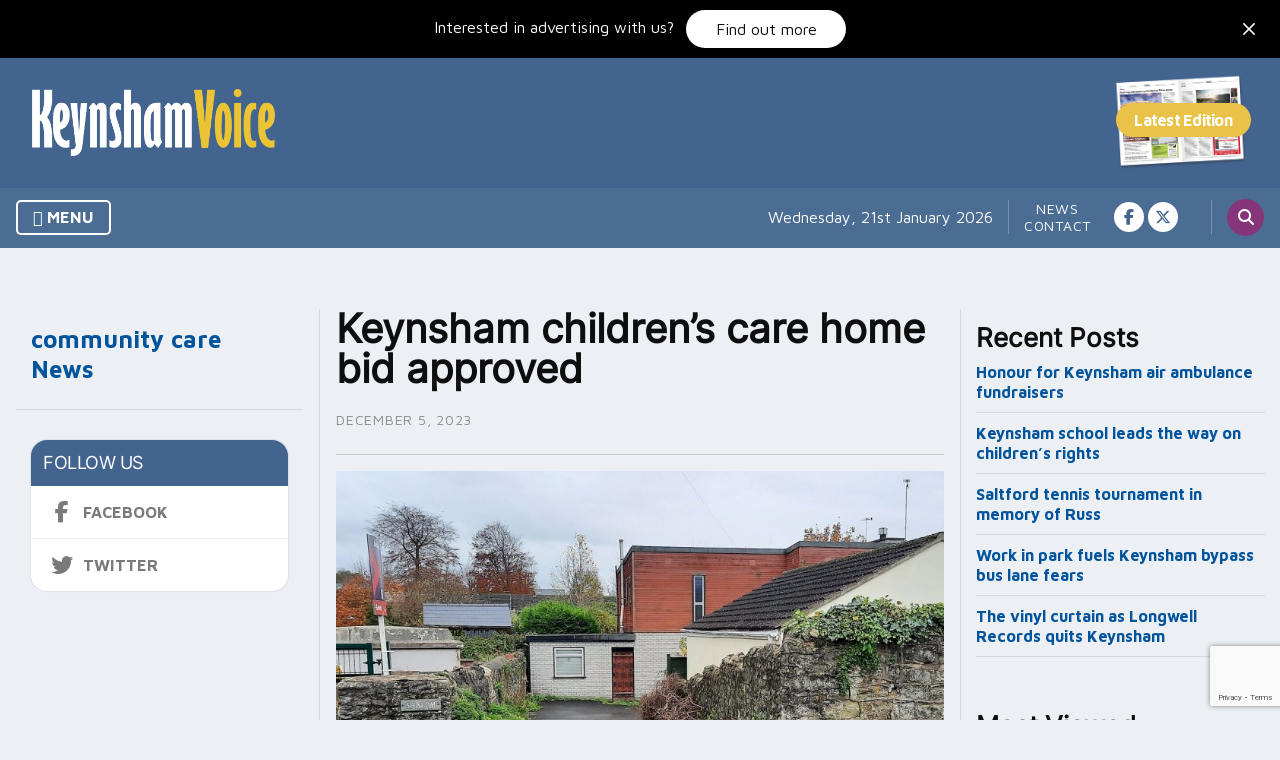

--- FILE ---
content_type: text/html; charset=UTF-8
request_url: https://keynshamvoice.co.uk/2023/12/05/keynsham-childrens-care-home-bid-approved/
body_size: 13307
content:
<!doctype html>
<html lang="en-GB">
	<head>
		<meta charset="UTF-8">
		<meta name="viewport" content="width=device-width, initial-scale=1">


		<link rel="preconnect" href="https://fonts.googleapis.com">
		<link rel="preconnect" href="https://fonts.gstatic.com" crossorigin>
		<link href="https://fonts.googleapis.com/css2?family=Maven+Pro:wght@400;700;900&display=swap" rel="stylesheet">

		

        <meta name='robots' content='index, follow, max-image-preview:large, max-snippet:-1, max-video-preview:-1' />

	<!-- This site is optimized with the Yoast SEO plugin v26.7 - https://yoast.com/wordpress/plugins/seo/ -->
	<title>Keynsham children’s care home bid approved - Keynsham Voice</title>
	<link rel="canonical" href="https://keynshamvoice.co.uk/2023/12/05/keynsham-childrens-care-home-bid-approved/" />
	<meta property="og:locale" content="en_GB" />
	<meta property="og:type" content="article" />
	<meta property="og:title" content="Keynsham children’s care home bid approved - Keynsham Voice" />
	<meta property="og:description" content="PLANS to use a house in Keynsham as a children’s care home have been approved. The property, called Shalom, in Dragons Hill Close will be occupied by up to four aged between five and 18, supported by two members of staff. Currently a six-bedroom house, the care home will have four bedrooms for children and [&hellip;]" />
	<meta property="og:url" content="https://keynshamvoice.co.uk/2023/12/05/keynsham-childrens-care-home-bid-approved/" />
	<meta property="og:site_name" content="Keynsham Voice" />
	<meta property="article:published_time" content="2023-12-05T10:20:31+00:00" />
	<meta property="article:modified_time" content="2023-12-05T15:38:19+00:00" />
	<meta property="og:image" content="https://keynshamvoice.co.uk/wp-content/uploads/sites/5/2023/11/shalom-childrens-home-entrance.jpg" />
	<meta property="og:image:width" content="1932" />
	<meta property="og:image:height" content="1006" />
	<meta property="og:image:type" content="image/jpeg" />
	<meta name="author" content="ecooper" />
	<meta name="twitter:card" content="summary_large_image" />
	<meta name="twitter:label1" content="Written by" />
	<meta name="twitter:data1" content="ecooper" />
	<meta name="twitter:label2" content="Estimated reading time" />
	<meta name="twitter:data2" content="2 minutes" />
	<script type="application/ld+json" class="yoast-schema-graph">{"@context":"https://schema.org","@graph":[{"@type":"Article","@id":"https://keynshamvoice.co.uk/2023/12/05/keynsham-childrens-care-home-bid-approved/#article","isPartOf":{"@id":"https://keynshamvoice.co.uk/2023/12/05/keynsham-childrens-care-home-bid-approved/"},"author":{"name":"ecooper","@id":"https://keynshamvoice.co.uk/#/schema/person/48f5605bbbc4396c96f573d540de0f4a"},"headline":"Keynsham children’s care home bid approved","datePublished":"2023-12-05T10:20:31+00:00","dateModified":"2023-12-05T15:38:19+00:00","mainEntityOfPage":{"@id":"https://keynshamvoice.co.uk/2023/12/05/keynsham-childrens-care-home-bid-approved/"},"wordCount":350,"publisher":{"@id":"https://keynshamvoice.co.uk/#organization"},"image":{"@id":"https://keynshamvoice.co.uk/2023/12/05/keynsham-childrens-care-home-bid-approved/#primaryimage"},"thumbnailUrl":"https://keynshamvoice.co.uk/wp-content/uploads/sites/5/2023/11/shalom-childrens-home-entrance.jpg","articleSection":["community care","News"],"inLanguage":"en-GB"},{"@type":"WebPage","@id":"https://keynshamvoice.co.uk/2023/12/05/keynsham-childrens-care-home-bid-approved/","url":"https://keynshamvoice.co.uk/2023/12/05/keynsham-childrens-care-home-bid-approved/","name":"Keynsham children’s care home bid approved - Keynsham Voice","isPartOf":{"@id":"https://keynshamvoice.co.uk/#website"},"primaryImageOfPage":{"@id":"https://keynshamvoice.co.uk/2023/12/05/keynsham-childrens-care-home-bid-approved/#primaryimage"},"image":{"@id":"https://keynshamvoice.co.uk/2023/12/05/keynsham-childrens-care-home-bid-approved/#primaryimage"},"thumbnailUrl":"https://keynshamvoice.co.uk/wp-content/uploads/sites/5/2023/11/shalom-childrens-home-entrance.jpg","datePublished":"2023-12-05T10:20:31+00:00","dateModified":"2023-12-05T15:38:19+00:00","breadcrumb":{"@id":"https://keynshamvoice.co.uk/2023/12/05/keynsham-childrens-care-home-bid-approved/#breadcrumb"},"inLanguage":"en-GB","potentialAction":[{"@type":"ReadAction","target":["https://keynshamvoice.co.uk/2023/12/05/keynsham-childrens-care-home-bid-approved/"]}]},{"@type":"ImageObject","inLanguage":"en-GB","@id":"https://keynshamvoice.co.uk/2023/12/05/keynsham-childrens-care-home-bid-approved/#primaryimage","url":"https://keynshamvoice.co.uk/wp-content/uploads/sites/5/2023/11/shalom-childrens-home-entrance.jpg","contentUrl":"https://keynshamvoice.co.uk/wp-content/uploads/sites/5/2023/11/shalom-childrens-home-entrance.jpg","width":1920,"height":1000},{"@type":"BreadcrumbList","@id":"https://keynshamvoice.co.uk/2023/12/05/keynsham-childrens-care-home-bid-approved/#breadcrumb","itemListElement":[{"@type":"ListItem","position":1,"name":"Home","item":"https://keynshamvoice.co.uk/"},{"@type":"ListItem","position":2,"name":"News","item":"https://keynshamvoice.co.uk/news/"},{"@type":"ListItem","position":3,"name":"Keynsham children’s care home bid approved"}]},{"@type":"WebSite","@id":"https://keynshamvoice.co.uk/#website","url":"https://keynshamvoice.co.uk/","name":"Keynsham Voice","description":"Your Local Voice Magazine for the Keynsham area","publisher":{"@id":"https://keynshamvoice.co.uk/#organization"},"potentialAction":[{"@type":"SearchAction","target":{"@type":"EntryPoint","urlTemplate":"https://keynshamvoice.co.uk/?s={search_term_string}"},"query-input":{"@type":"PropertyValueSpecification","valueRequired":true,"valueName":"search_term_string"}}],"inLanguage":"en-GB"},{"@type":"Organization","@id":"https://keynshamvoice.co.uk/#organization","name":"Keynsham Voice","url":"https://keynshamvoice.co.uk/","logo":{"@type":"ImageObject","inLanguage":"en-GB","@id":"https://keynshamvoice.co.uk/#/schema/logo/image/","url":"https://keynshamvoice.co.uk/wp-content/uploads/sites/5/2022/12/keynshamvoice.png","contentUrl":"https://keynshamvoice.co.uk/wp-content/uploads/sites/5/2022/12/keynshamvoice.png","width":907,"height":251,"caption":"Keynsham Voice "},"image":{"@id":"https://keynshamvoice.co.uk/#/schema/logo/image/"}},{"@type":"Person","@id":"https://keynshamvoice.co.uk/#/schema/person/48f5605bbbc4396c96f573d540de0f4a","name":"ecooper","image":{"@type":"ImageObject","inLanguage":"en-GB","@id":"https://keynshamvoice.co.uk/#/schema/person/image/","url":"https://secure.gravatar.com/avatar/b5abb1d3a9bb9ae771105e3f30c00a59fc969cf2bfbac7314c5cb73d306079bb?s=96&d=mm&r=g","contentUrl":"https://secure.gravatar.com/avatar/b5abb1d3a9bb9ae771105e3f30c00a59fc969cf2bfbac7314c5cb73d306079bb?s=96&d=mm&r=g","caption":"ecooper"},"url":"https://keynshamvoice.co.uk/author/ecooper/"}]}</script>
	<!-- / Yoast SEO plugin. -->


<link rel='dns-prefetch' href='//ajax.googleapis.com' />
<link rel='dns-prefetch' href='//www.google.com' />
<link rel='dns-prefetch' href='//www.googletagmanager.com' />
<link rel="alternate" type="application/rss+xml" title="Keynsham Voice  &raquo; Feed" href="https://keynshamvoice.co.uk/feed/" />
<link rel="alternate" type="application/rss+xml" title="Keynsham Voice  &raquo; Comments Feed" href="https://keynshamvoice.co.uk/comments/feed/" />
<link rel="alternate" title="oEmbed (JSON)" type="application/json+oembed" href="https://keynshamvoice.co.uk/wp-json/oembed/1.0/embed?url=https%3A%2F%2Fkeynshamvoice.co.uk%2F2023%2F12%2F05%2Fkeynsham-childrens-care-home-bid-approved%2F" />
<link rel="alternate" title="oEmbed (XML)" type="text/xml+oembed" href="https://keynshamvoice.co.uk/wp-json/oembed/1.0/embed?url=https%3A%2F%2Fkeynshamvoice.co.uk%2F2023%2F12%2F05%2Fkeynsham-childrens-care-home-bid-approved%2F&#038;format=xml" />
<!-- keynshamvoice.co.uk is managing ads with Advanced Ads 2.0.16 – https://wpadvancedads.com/ --><script id="keyns-ready">
			window.advanced_ads_ready=function(e,a){a=a||"complete";var d=function(e){return"interactive"===a?"loading"!==e:"complete"===e};d(document.readyState)?e():document.addEventListener("readystatechange",(function(a){d(a.target.readyState)&&e()}),{once:"interactive"===a})},window.advanced_ads_ready_queue=window.advanced_ads_ready_queue||[];		</script>
		<style id='wp-img-auto-sizes-contain-inline-css' type='text/css'>
img:is([sizes=auto i],[sizes^="auto," i]){contain-intrinsic-size:3000px 1500px}
/*# sourceURL=wp-img-auto-sizes-contain-inline-css */
</style>

<link rel='stylesheet' id='dashicons-css' href='https://keynshamvoice.co.uk/wp-includes/css/dashicons.min.css?ver=6.9' type='text/css' media='all' />
<link rel='stylesheet' id='post-views-counter-frontend-css' href='https://keynshamvoice.co.uk/wp-content/plugins/post-views-counter/css/frontend.css?ver=1.7.0' type='text/css' media='all' />
<style id='wp-emoji-styles-inline-css' type='text/css'>

	img.wp-smiley, img.emoji {
		display: inline !important;
		border: none !important;
		box-shadow: none !important;
		height: 1em !important;
		width: 1em !important;
		margin: 0 0.07em !important;
		vertical-align: -0.1em !important;
		background: none !important;
		padding: 0 !important;
	}
/*# sourceURL=wp-emoji-styles-inline-css */
</style>
<link rel='stylesheet' id='wp-block-library-css' href='https://keynshamvoice.co.uk/wp-includes/css/dist/block-library/style.min.css?ver=6.9' type='text/css' media='all' />
<style id='wp-block-heading-inline-css' type='text/css'>
h1:where(.wp-block-heading).has-background,h2:where(.wp-block-heading).has-background,h3:where(.wp-block-heading).has-background,h4:where(.wp-block-heading).has-background,h5:where(.wp-block-heading).has-background,h6:where(.wp-block-heading).has-background{padding:1.25em 2.375em}h1.has-text-align-left[style*=writing-mode]:where([style*=vertical-lr]),h1.has-text-align-right[style*=writing-mode]:where([style*=vertical-rl]),h2.has-text-align-left[style*=writing-mode]:where([style*=vertical-lr]),h2.has-text-align-right[style*=writing-mode]:where([style*=vertical-rl]),h3.has-text-align-left[style*=writing-mode]:where([style*=vertical-lr]),h3.has-text-align-right[style*=writing-mode]:where([style*=vertical-rl]),h4.has-text-align-left[style*=writing-mode]:where([style*=vertical-lr]),h4.has-text-align-right[style*=writing-mode]:where([style*=vertical-rl]),h5.has-text-align-left[style*=writing-mode]:where([style*=vertical-lr]),h5.has-text-align-right[style*=writing-mode]:where([style*=vertical-rl]),h6.has-text-align-left[style*=writing-mode]:where([style*=vertical-lr]),h6.has-text-align-right[style*=writing-mode]:where([style*=vertical-rl]){rotate:180deg}
/*# sourceURL=https://keynshamvoice.co.uk/wp-includes/blocks/heading/style.min.css */
</style>
<style id='wp-block-latest-posts-inline-css' type='text/css'>
.wp-block-latest-posts{box-sizing:border-box}.wp-block-latest-posts.alignleft{margin-right:2em}.wp-block-latest-posts.alignright{margin-left:2em}.wp-block-latest-posts.wp-block-latest-posts__list{list-style:none}.wp-block-latest-posts.wp-block-latest-posts__list li{clear:both;overflow-wrap:break-word}.wp-block-latest-posts.is-grid{display:flex;flex-wrap:wrap}.wp-block-latest-posts.is-grid li{margin:0 1.25em 1.25em 0;width:100%}@media (min-width:600px){.wp-block-latest-posts.columns-2 li{width:calc(50% - .625em)}.wp-block-latest-posts.columns-2 li:nth-child(2n){margin-right:0}.wp-block-latest-posts.columns-3 li{width:calc(33.33333% - .83333em)}.wp-block-latest-posts.columns-3 li:nth-child(3n){margin-right:0}.wp-block-latest-posts.columns-4 li{width:calc(25% - .9375em)}.wp-block-latest-posts.columns-4 li:nth-child(4n){margin-right:0}.wp-block-latest-posts.columns-5 li{width:calc(20% - 1em)}.wp-block-latest-posts.columns-5 li:nth-child(5n){margin-right:0}.wp-block-latest-posts.columns-6 li{width:calc(16.66667% - 1.04167em)}.wp-block-latest-posts.columns-6 li:nth-child(6n){margin-right:0}}:root :where(.wp-block-latest-posts.is-grid){padding:0}:root :where(.wp-block-latest-posts.wp-block-latest-posts__list){padding-left:0}.wp-block-latest-posts__post-author,.wp-block-latest-posts__post-date{display:block;font-size:.8125em}.wp-block-latest-posts__post-excerpt,.wp-block-latest-posts__post-full-content{margin-bottom:1em;margin-top:.5em}.wp-block-latest-posts__featured-image a{display:inline-block}.wp-block-latest-posts__featured-image img{height:auto;max-width:100%;width:auto}.wp-block-latest-posts__featured-image.alignleft{float:left;margin-right:1em}.wp-block-latest-posts__featured-image.alignright{float:right;margin-left:1em}.wp-block-latest-posts__featured-image.aligncenter{margin-bottom:1em;text-align:center}
/*# sourceURL=https://keynshamvoice.co.uk/wp-includes/blocks/latest-posts/style.min.css */
</style>
<style id='wp-block-group-inline-css' type='text/css'>
.wp-block-group{box-sizing:border-box}:where(.wp-block-group.wp-block-group-is-layout-constrained){position:relative}
/*# sourceURL=https://keynshamvoice.co.uk/wp-includes/blocks/group/style.min.css */
</style>
<style id='wp-block-group-theme-inline-css' type='text/css'>
:where(.wp-block-group.has-background){padding:1.25em 2.375em}
/*# sourceURL=https://keynshamvoice.co.uk/wp-includes/blocks/group/theme.min.css */
</style>
<style id='global-styles-inline-css' type='text/css'>
:root{--wp--preset--aspect-ratio--square: 1;--wp--preset--aspect-ratio--4-3: 4/3;--wp--preset--aspect-ratio--3-4: 3/4;--wp--preset--aspect-ratio--3-2: 3/2;--wp--preset--aspect-ratio--2-3: 2/3;--wp--preset--aspect-ratio--16-9: 16/9;--wp--preset--aspect-ratio--9-16: 9/16;--wp--preset--color--black: #000000;--wp--preset--color--cyan-bluish-gray: #abb8c3;--wp--preset--color--white: #ffffff;--wp--preset--color--pale-pink: #f78da7;--wp--preset--color--vivid-red: #cf2e2e;--wp--preset--color--luminous-vivid-orange: #ff6900;--wp--preset--color--luminous-vivid-amber: #fcb900;--wp--preset--color--light-green-cyan: #7bdcb5;--wp--preset--color--vivid-green-cyan: #00d084;--wp--preset--color--pale-cyan-blue: #8ed1fc;--wp--preset--color--vivid-cyan-blue: #0693e3;--wp--preset--color--vivid-purple: #9b51e0;--wp--preset--color--primary: #42648f;--wp--preset--color--secondary: #e6543d;--wp--preset--color--tertiary: #03cea4;--wp--preset--color--quaternary: #85367b;--wp--preset--color--quinary: #eac435;--wp--preset--color--grey: #FAFAFA;--wp--preset--gradient--vivid-cyan-blue-to-vivid-purple: linear-gradient(135deg,rgb(6,147,227) 0%,rgb(155,81,224) 100%);--wp--preset--gradient--light-green-cyan-to-vivid-green-cyan: linear-gradient(135deg,rgb(122,220,180) 0%,rgb(0,208,130) 100%);--wp--preset--gradient--luminous-vivid-amber-to-luminous-vivid-orange: linear-gradient(135deg,rgb(252,185,0) 0%,rgb(255,105,0) 100%);--wp--preset--gradient--luminous-vivid-orange-to-vivid-red: linear-gradient(135deg,rgb(255,105,0) 0%,rgb(207,46,46) 100%);--wp--preset--gradient--very-light-gray-to-cyan-bluish-gray: linear-gradient(135deg,rgb(238,238,238) 0%,rgb(169,184,195) 100%);--wp--preset--gradient--cool-to-warm-spectrum: linear-gradient(135deg,rgb(74,234,220) 0%,rgb(151,120,209) 20%,rgb(207,42,186) 40%,rgb(238,44,130) 60%,rgb(251,105,98) 80%,rgb(254,248,76) 100%);--wp--preset--gradient--blush-light-purple: linear-gradient(135deg,rgb(255,206,236) 0%,rgb(152,150,240) 100%);--wp--preset--gradient--blush-bordeaux: linear-gradient(135deg,rgb(254,205,165) 0%,rgb(254,45,45) 50%,rgb(107,0,62) 100%);--wp--preset--gradient--luminous-dusk: linear-gradient(135deg,rgb(255,203,112) 0%,rgb(199,81,192) 50%,rgb(65,88,208) 100%);--wp--preset--gradient--pale-ocean: linear-gradient(135deg,rgb(255,245,203) 0%,rgb(182,227,212) 50%,rgb(51,167,181) 100%);--wp--preset--gradient--electric-grass: linear-gradient(135deg,rgb(202,248,128) 0%,rgb(113,206,126) 100%);--wp--preset--gradient--midnight: linear-gradient(135deg,rgb(2,3,129) 0%,rgb(40,116,252) 100%);--wp--preset--font-size--small: 13px;--wp--preset--font-size--medium: clamp(1.0625rem, 0.7rem + 0.4vw, 1.25rem);--wp--preset--font-size--large: clamp(1.125rem, 0.75rem + 0.5vw, 1.375rem);--wp--preset--font-size--x-large: clamp(25.014px, 1.563rem + ((1vw - 3.2px) * 1.327), 42px);--wp--preset--font-size--behemoth: clamp(3rem, 2.2rem + 3vw, 3.5rem);--wp--preset--font-size--gargantuan: clamp(1.75rem, 1.1rem + 1.6vw, 2.25rem);--wp--preset--font-size--colossal: clamp(1.625rem, 1rem + 1.2vw, 2rem);--wp--preset--font-size--gigantic: clamp(1.5rem, 0.95rem + 1vw, 1.875rem);--wp--preset--font-size--jumbo: clamp(1.375rem, 0.9rem + 0.8vw, 1.75rem);--wp--preset--font-size--huge: clamp(1.25rem, 0.85rem + 0.7vw, 1.625rem);--wp--preset--font-size--big: clamp(1.2rem, 0.8rem + 0.6vw, 1.5rem);--wp--preset--font-size--normal: clamp(14px, 0.875rem + ((1vw - 3.2px) * 0.156), 16px);--wp--preset--font-size--tiny: 14px;--wp--preset--font-size--min: 12px;--wp--preset--font-family--system-sans-serif: Inter, sans-serif;--wp--preset--spacing--20: 0.44rem;--wp--preset--spacing--30: 0.67rem;--wp--preset--spacing--40: 1rem;--wp--preset--spacing--50: 1.5rem;--wp--preset--spacing--60: 2.25rem;--wp--preset--spacing--70: 3.38rem;--wp--preset--spacing--80: 5.06rem;--wp--preset--spacing--tiny: 8px;--wp--preset--spacing--small: 16px;--wp--preset--spacing--medium: clamp(24px, calc(1.5rem + ((1vw - 7.68px) * 1.5625)), 32px);--wp--preset--spacing--large: clamp(32px, calc(2rem + ((1vw - 7.68px) * 3.125)), 48px);--wp--preset--spacing--x-large: clamp(32px, calc(2rem + ((1vw - 7.68px) * 6.25)), 64px);--wp--preset--spacing--xx-large: clamp(32px, calc(2rem + ((1vw - 7.68px) * 9.375)), 80px);--wp--preset--spacing--xxx-large: clamp(48px, calc(3rem + ((1vw - 7.68px) * 9.375)), 96px);--wp--preset--shadow--natural: 6px 6px 9px rgba(0, 0, 0, 0.2);--wp--preset--shadow--deep: 0 10px 20px rgba(0,0,0,0.15);--wp--preset--shadow--sharp: 0 2px 4px rgba(0,0,0,0.2);--wp--preset--shadow--outlined: 6px 6px 0px -3px rgb(255, 255, 255), 6px 6px rgb(0, 0, 0);--wp--preset--shadow--crisp: 6px 6px 0px rgb(0, 0, 0);--wp--preset--shadow--subtle: 0px 0px 8px rgba(0,0,0,0.1);--wp--preset--shadow--normal: 0 0 5px rgba(0,0,0,0.1);--wp--custom--border--radius--small: 8px;--wp--custom--border--radius--medium: 12px;--wp--custom--border--radius--large: 25px;--wp--custom--color--neutral--50: #FAFAFA;--wp--custom--color--neutral--100: #F5F5F5;--wp--custom--color--neutral--200: #EEEEEE;--wp--custom--color--neutral--300: #E0E0E0;--wp--custom--color--neutral--400: #BDBDBD;--wp--custom--color--neutral--500: #9E9E9E;--wp--custom--color--neutral--600: #757575;--wp--custom--color--neutral--700: #616161;--wp--custom--color--neutral--800: #424242;--wp--custom--color--neutral--900: #212121;--wp--custom--layout--small-content: 1000px;--wp--custom--layout--content: 1400px;--wp--custom--layout--wide: 1600px;--wp--custom--layout--sidebar: 450px;--wp--custom--line-height--tiny: 1.1;--wp--custom--line-height--small: 1.2;--wp--custom--line-height--medium: 1.4;--wp--custom--line-height--normal: 1.6;}:root { --wp--style--global--content-size: var(--wp--custom--layout--content);--wp--style--global--wide-size: var(--wp--custom--layout--wide); }:where(body) { margin: 0; }.wp-site-blocks > .alignleft { float: left; margin-right: 2em; }.wp-site-blocks > .alignright { float: right; margin-left: 2em; }.wp-site-blocks > .aligncenter { justify-content: center; margin-left: auto; margin-right: auto; }:where(.wp-site-blocks) > * { margin-block-start: var(--wp--preset--spacing--medium); margin-block-end: 0; }:where(.wp-site-blocks) > :first-child { margin-block-start: 0; }:where(.wp-site-blocks) > :last-child { margin-block-end: 0; }:root { --wp--style--block-gap: var(--wp--preset--spacing--medium); }:root :where(.is-layout-flow) > :first-child{margin-block-start: 0;}:root :where(.is-layout-flow) > :last-child{margin-block-end: 0;}:root :where(.is-layout-flow) > *{margin-block-start: var(--wp--preset--spacing--medium);margin-block-end: 0;}:root :where(.is-layout-constrained) > :first-child{margin-block-start: 0;}:root :where(.is-layout-constrained) > :last-child{margin-block-end: 0;}:root :where(.is-layout-constrained) > *{margin-block-start: var(--wp--preset--spacing--medium);margin-block-end: 0;}:root :where(.is-layout-flex){gap: var(--wp--preset--spacing--medium);}:root :where(.is-layout-grid){gap: var(--wp--preset--spacing--medium);}.is-layout-flow > .alignleft{float: left;margin-inline-start: 0;margin-inline-end: 2em;}.is-layout-flow > .alignright{float: right;margin-inline-start: 2em;margin-inline-end: 0;}.is-layout-flow > .aligncenter{margin-left: auto !important;margin-right: auto !important;}.is-layout-constrained > .alignleft{float: left;margin-inline-start: 0;margin-inline-end: 2em;}.is-layout-constrained > .alignright{float: right;margin-inline-start: 2em;margin-inline-end: 0;}.is-layout-constrained > .aligncenter{margin-left: auto !important;margin-right: auto !important;}.is-layout-constrained > :where(:not(.alignleft):not(.alignright):not(.alignfull)){max-width: var(--wp--style--global--content-size);margin-left: auto !important;margin-right: auto !important;}.is-layout-constrained > .alignwide{max-width: var(--wp--style--global--wide-size);}body .is-layout-flex{display: flex;}.is-layout-flex{flex-wrap: wrap;align-items: center;}.is-layout-flex > :is(*, div){margin: 0;}body .is-layout-grid{display: grid;}.is-layout-grid > :is(*, div){margin: 0;}body{background-color: #FFF;color: var(--wp--custom--color--neutral-900);font-family: var(--wp--preset--font-family--system-sans-serif);font-size: var(--wp--preset--font-size--normal);font-weight: 400;line-height: var(--wp--custom--line-height--medium);padding-top: 0px;padding-right: 0px;padding-bottom: 0px;padding-left: 0px;}a:where(:not(.wp-element-button)){color: var(--wp--custom--color--link);text-decoration: none;}:root :where(a:where(:not(.wp-element-button)):hover){color: var(--wp--custom--color--link);text-decoration: underline;}h1, h2, h3, h4, h5, h6{font-family: var(--wp--preset--font-family--system-sans-serif);font-weight: 600;line-height: var(--wp--custom--line-height--tiny);}h1{font-size: var(--wp--preset--font-size--colossal);}h2{font-size: var(--wp--preset--font-size--gigantic);}h3{font-size: var(--wp--preset--font-size--huge);}h4{font-size: var(--wp--preset--font-size--big);}h5{font-size: var(--wp--preset--font-size--large);}h6{font-size: var(--wp--preset--font-size--medium);}:root :where(.wp-element-button, .wp-block-button__link){background-color: var(--wp--preset--color--primary);border-radius: var(--wp--custom--border--radius--large) 0 var(--wp--custom--border--radius--large) var(--wp--custom--border--radius--large);border-width: 0px;color: var(--wp--preset--color--white);font-family: inherit;font-size: inherit;font-style: inherit;font-weight: 700;letter-spacing: inherit;line-height: var(--wp--custom--line-height--medium);padding-top: var(--wp--preset--spacing--small);padding-right: var(--wp--preset--spacing--medium);padding-bottom: var(--wp--preset--spacing--small);padding-left: var(--wp--preset--spacing--medium);text-decoration: none;text-transform: inherit;}:root :where(.wp-element-button:hover, .wp-block-button__link:hover){background-color: var(--wp--preset--color--secondary);color: var(--wp--preset--color--white);}.has-black-color{color: var(--wp--preset--color--black) !important;}.has-cyan-bluish-gray-color{color: var(--wp--preset--color--cyan-bluish-gray) !important;}.has-white-color{color: var(--wp--preset--color--white) !important;}.has-pale-pink-color{color: var(--wp--preset--color--pale-pink) !important;}.has-vivid-red-color{color: var(--wp--preset--color--vivid-red) !important;}.has-luminous-vivid-orange-color{color: var(--wp--preset--color--luminous-vivid-orange) !important;}.has-luminous-vivid-amber-color{color: var(--wp--preset--color--luminous-vivid-amber) !important;}.has-light-green-cyan-color{color: var(--wp--preset--color--light-green-cyan) !important;}.has-vivid-green-cyan-color{color: var(--wp--preset--color--vivid-green-cyan) !important;}.has-pale-cyan-blue-color{color: var(--wp--preset--color--pale-cyan-blue) !important;}.has-vivid-cyan-blue-color{color: var(--wp--preset--color--vivid-cyan-blue) !important;}.has-vivid-purple-color{color: var(--wp--preset--color--vivid-purple) !important;}.has-primary-color{color: var(--wp--preset--color--primary) !important;}.has-secondary-color{color: var(--wp--preset--color--secondary) !important;}.has-tertiary-color{color: var(--wp--preset--color--tertiary) !important;}.has-quaternary-color{color: var(--wp--preset--color--quaternary) !important;}.has-quinary-color{color: var(--wp--preset--color--quinary) !important;}.has-grey-color{color: var(--wp--preset--color--grey) !important;}.has-black-background-color{background-color: var(--wp--preset--color--black) !important;}.has-cyan-bluish-gray-background-color{background-color: var(--wp--preset--color--cyan-bluish-gray) !important;}.has-white-background-color{background-color: var(--wp--preset--color--white) !important;}.has-pale-pink-background-color{background-color: var(--wp--preset--color--pale-pink) !important;}.has-vivid-red-background-color{background-color: var(--wp--preset--color--vivid-red) !important;}.has-luminous-vivid-orange-background-color{background-color: var(--wp--preset--color--luminous-vivid-orange) !important;}.has-luminous-vivid-amber-background-color{background-color: var(--wp--preset--color--luminous-vivid-amber) !important;}.has-light-green-cyan-background-color{background-color: var(--wp--preset--color--light-green-cyan) !important;}.has-vivid-green-cyan-background-color{background-color: var(--wp--preset--color--vivid-green-cyan) !important;}.has-pale-cyan-blue-background-color{background-color: var(--wp--preset--color--pale-cyan-blue) !important;}.has-vivid-cyan-blue-background-color{background-color: var(--wp--preset--color--vivid-cyan-blue) !important;}.has-vivid-purple-background-color{background-color: var(--wp--preset--color--vivid-purple) !important;}.has-primary-background-color{background-color: var(--wp--preset--color--primary) !important;}.has-secondary-background-color{background-color: var(--wp--preset--color--secondary) !important;}.has-tertiary-background-color{background-color: var(--wp--preset--color--tertiary) !important;}.has-quaternary-background-color{background-color: var(--wp--preset--color--quaternary) !important;}.has-quinary-background-color{background-color: var(--wp--preset--color--quinary) !important;}.has-grey-background-color{background-color: var(--wp--preset--color--grey) !important;}.has-black-border-color{border-color: var(--wp--preset--color--black) !important;}.has-cyan-bluish-gray-border-color{border-color: var(--wp--preset--color--cyan-bluish-gray) !important;}.has-white-border-color{border-color: var(--wp--preset--color--white) !important;}.has-pale-pink-border-color{border-color: var(--wp--preset--color--pale-pink) !important;}.has-vivid-red-border-color{border-color: var(--wp--preset--color--vivid-red) !important;}.has-luminous-vivid-orange-border-color{border-color: var(--wp--preset--color--luminous-vivid-orange) !important;}.has-luminous-vivid-amber-border-color{border-color: var(--wp--preset--color--luminous-vivid-amber) !important;}.has-light-green-cyan-border-color{border-color: var(--wp--preset--color--light-green-cyan) !important;}.has-vivid-green-cyan-border-color{border-color: var(--wp--preset--color--vivid-green-cyan) !important;}.has-pale-cyan-blue-border-color{border-color: var(--wp--preset--color--pale-cyan-blue) !important;}.has-vivid-cyan-blue-border-color{border-color: var(--wp--preset--color--vivid-cyan-blue) !important;}.has-vivid-purple-border-color{border-color: var(--wp--preset--color--vivid-purple) !important;}.has-primary-border-color{border-color: var(--wp--preset--color--primary) !important;}.has-secondary-border-color{border-color: var(--wp--preset--color--secondary) !important;}.has-tertiary-border-color{border-color: var(--wp--preset--color--tertiary) !important;}.has-quaternary-border-color{border-color: var(--wp--preset--color--quaternary) !important;}.has-quinary-border-color{border-color: var(--wp--preset--color--quinary) !important;}.has-grey-border-color{border-color: var(--wp--preset--color--grey) !important;}.has-vivid-cyan-blue-to-vivid-purple-gradient-background{background: var(--wp--preset--gradient--vivid-cyan-blue-to-vivid-purple) !important;}.has-light-green-cyan-to-vivid-green-cyan-gradient-background{background: var(--wp--preset--gradient--light-green-cyan-to-vivid-green-cyan) !important;}.has-luminous-vivid-amber-to-luminous-vivid-orange-gradient-background{background: var(--wp--preset--gradient--luminous-vivid-amber-to-luminous-vivid-orange) !important;}.has-luminous-vivid-orange-to-vivid-red-gradient-background{background: var(--wp--preset--gradient--luminous-vivid-orange-to-vivid-red) !important;}.has-very-light-gray-to-cyan-bluish-gray-gradient-background{background: var(--wp--preset--gradient--very-light-gray-to-cyan-bluish-gray) !important;}.has-cool-to-warm-spectrum-gradient-background{background: var(--wp--preset--gradient--cool-to-warm-spectrum) !important;}.has-blush-light-purple-gradient-background{background: var(--wp--preset--gradient--blush-light-purple) !important;}.has-blush-bordeaux-gradient-background{background: var(--wp--preset--gradient--blush-bordeaux) !important;}.has-luminous-dusk-gradient-background{background: var(--wp--preset--gradient--luminous-dusk) !important;}.has-pale-ocean-gradient-background{background: var(--wp--preset--gradient--pale-ocean) !important;}.has-electric-grass-gradient-background{background: var(--wp--preset--gradient--electric-grass) !important;}.has-midnight-gradient-background{background: var(--wp--preset--gradient--midnight) !important;}.has-small-font-size{font-size: var(--wp--preset--font-size--small) !important;}.has-medium-font-size{font-size: var(--wp--preset--font-size--medium) !important;}.has-large-font-size{font-size: var(--wp--preset--font-size--large) !important;}.has-x-large-font-size{font-size: var(--wp--preset--font-size--x-large) !important;}.has-behemoth-font-size{font-size: var(--wp--preset--font-size--behemoth) !important;}.has-gargantuan-font-size{font-size: var(--wp--preset--font-size--gargantuan) !important;}.has-colossal-font-size{font-size: var(--wp--preset--font-size--colossal) !important;}.has-gigantic-font-size{font-size: var(--wp--preset--font-size--gigantic) !important;}.has-jumbo-font-size{font-size: var(--wp--preset--font-size--jumbo) !important;}.has-huge-font-size{font-size: var(--wp--preset--font-size--huge) !important;}.has-big-font-size{font-size: var(--wp--preset--font-size--big) !important;}.has-normal-font-size{font-size: var(--wp--preset--font-size--normal) !important;}.has-tiny-font-size{font-size: var(--wp--preset--font-size--tiny) !important;}.has-min-font-size{font-size: var(--wp--preset--font-size--min) !important;}.has-system-sans-serif-font-family{font-family: var(--wp--preset--font-family--system-sans-serif) !important;}
/*# sourceURL=global-styles-inline-css */
</style>

<link rel='stylesheet' id='voice-style-css' href='https://keynshamvoice.co.uk/wp-content/themes/voice/style.css?ver=1.0.0' type='text/css' media='all' />
<link rel='stylesheet' id='wp-block-paragraph-css' href='https://keynshamvoice.co.uk/wp-includes/blocks/paragraph/style.min.css?ver=6.9' type='text/css' media='all' />
<script src="https://ajax.googleapis.com/ajax/libs/jquery/3.7.1/jquery.min.js" id="jquery-js"></script>
<link rel="https://api.w.org/" href="https://keynshamvoice.co.uk/wp-json/" /><link rel="alternate" title="JSON" type="application/json" href="https://keynshamvoice.co.uk/wp-json/wp/v2/posts/737" /><link rel="EditURI" type="application/rsd+xml" title="RSD" href="https://keynshamvoice.co.uk/xmlrpc.php?rsd" />
<meta name="generator" content="WordPress 6.9" />
<link rel='shortlink' href='https://keynshamvoice.co.uk/?p=737' />
<meta name="generator" content="Site Kit by Google 1.170.0" /><!-- theme.json exists: yes --><style id="uagb-style-conditional-extension">@media (min-width: 1025px){body .uag-hide-desktop.uagb-google-map__wrap,body .uag-hide-desktop{display:none !important}}@media (min-width: 768px) and (max-width: 1024px){body .uag-hide-tab.uagb-google-map__wrap,body .uag-hide-tab{display:none !important}}@media (max-width: 767px){body .uag-hide-mob.uagb-google-map__wrap,body .uag-hide-mob{display:none !important}}</style><style id="uagb-style-frontend-737">.uag-blocks-common-selector{z-index:var(--z-index-desktop) !important}@media (max-width: 976px){.uag-blocks-common-selector{z-index:var(--z-index-tablet) !important}}@media (max-width: 767px){.uag-blocks-common-selector{z-index:var(--z-index-mobile) !important}}
</style>
	</head>

<body class="wp-singular post-template-default single single-post postid-737 single-format-standard wp-custom-logo wp-theme-voice aa-prefix-keyns-">
		<div id="page" class="site">
		<a class="skip-link screen-reader-text" href="#primary">Skip to content</a>
		<div id="advertise" class="has-black-background-color alignCenter has-white-color">
			<p class="no-margin has-white-color">Interested in advertising with us?<a class="white button smlMarLeft sml" href="https://localvoicenetwork.co.uk/advertise-with-us/">Find out more</a>
						
			<button>
			<svg xmlns="http://www.w3.org/2000/svg" width="24" height="24" viewBox="0 0 24 24"><title>close</title><g fill="none"><path stroke="#ffffff" stroke-linecap="round" stroke-linejoin="round" stroke-width="1.5" d="M17.25 6.75l-10.5 10.5"></path><path stroke="#ffffff" stroke-linecap="round" stroke-linejoin="round" stroke-width="1.5" d="M6.75 6.75l10.5 10.5"></path></g></svg>
			</button>				
			
			</p>
			</div>
			<header id="top" class="site-header">
				<div class="container lrg padLeft padRight">

					<div class="flex">

						<div id="logo">
							<a href="https://keynshamvoice.co.uk/" class="custom-logo-link" rel="home"><img width="907" height="251" src="https://keynshamvoice.co.uk/wp-content/uploads/sites/5/2022/12/keynshamvoice.png" class="custom-logo" alt="Keynsham Voice " decoding="async" fetchpriority="high" srcset="https://keynshamvoice.co.uk/wp-content/uploads/sites/5/2022/12/keynshamvoice.png 907w, https://keynshamvoice.co.uk/wp-content/uploads/sites/5/2022/12/keynshamvoice-300x83.png 300w, https://keynshamvoice.co.uk/wp-content/uploads/sites/5/2022/12/keynshamvoice-768x213.png 768w" sizes="(max-width: 907px) 100vw, 907px" /></a>						</div>
												<div id="header-actions">
							<!--<a href="" class="yellow button"><i class="fas fa-shop"></i> Visit the marketplace <i class="fa-solid fa-arrow-right"></i></a>-->
						
							<a href="https://keynshamvoice.co.uk/wp-content/uploads/sites/5/2025/12/Keynsham-Voice-January-2026-final.pdf" class="publication">
								<img src="https://localvoicenetwork.co.uk/wp-content/uploads/2022/08/magazine.png">
							</a>

						</div>
						
					</div>

					<div id="nav-container">
						<nav id="category-navigation" class="main-navigation">
							<button class="menu-toggle" aria-controls="categories-menu" aria-expanded="false">
								Menu							</button>
							<div class="menu-categories-container"><ul id="categories-menu" class="menu"><li id="menu-item-113" class="menu-item menu-item-type-post_type menu-item-object-page menu-item-home menu-item-113"><a href="https://keynshamvoice.co.uk/">Home</a></li>
<li id="menu-item-152" class="menu-item menu-item-type-post_type menu-item-object-page current_page_parent menu-item-has-children menu-item-152"><a href="https://keynshamvoice.co.uk/news/">News</a>
<ul class="sub-menu">
	<li id="menu-item-115" class="menu-item menu-item-type-taxonomy menu-item-object-category menu-item-115"><a href="https://keynshamvoice.co.uk/category/crime/">Crime</a></li>
	<li id="menu-item-116" class="menu-item menu-item-type-taxonomy menu-item-object-category menu-item-116"><a href="https://keynshamvoice.co.uk/category/education/">Education</a></li>
	<li id="menu-item-117" class="menu-item menu-item-type-taxonomy menu-item-object-category menu-item-117"><a href="https://keynshamvoice.co.uk/category/health/">Health</a></li>
	<li id="menu-item-118" class="menu-item menu-item-type-taxonomy menu-item-object-category menu-item-118"><a href="https://keynshamvoice.co.uk/category/local-business/">Local Business</a></li>
	<li id="menu-item-119" class="menu-item menu-item-type-taxonomy menu-item-object-category menu-item-119"><a href="https://keynshamvoice.co.uk/category/local-events/">Local Events</a></li>
	<li id="menu-item-120" class="menu-item menu-item-type-taxonomy menu-item-object-category menu-item-120"><a href="https://keynshamvoice.co.uk/category/local-people/">Local People</a></li>
	<li id="menu-item-121" class="menu-item menu-item-type-taxonomy menu-item-object-category menu-item-121"><a href="https://keynshamvoice.co.uk/category/politics/">Politics</a></li>
	<li id="menu-item-122" class="menu-item menu-item-type-taxonomy menu-item-object-category menu-item-122"><a href="https://keynshamvoice.co.uk/category/social/">Social</a></li>
</ul>
</li>
<li id="menu-item-123" class="menu-item menu-item-type-taxonomy menu-item-object-category menu-item-123"><a href="https://keynshamvoice.co.uk/category/opinion/">Opinion</a></li>
<li id="menu-item-124" class="menu-item menu-item-type-taxonomy menu-item-object-category menu-item-124"><a href="https://keynshamvoice.co.uk/category/sports/">Sports</a></li>
<li id="menu-item-401" class="menu-item menu-item-type-custom menu-item-object-custom menu-item-401"><a href="https://marketplace.localvoicenetwork.co.uk/">Marketplace</a></li>
</ul></div>						</nav><!-- #category-navigation -->
						
					<div id="pre">
						<div id="today">
							<p class="no-margin">
								Wednesday, 21st January 2026							</p>
						</div>
						<div id="primary-navigation-container" class="flex">
							<nav id="primary-navigation" class="main-navigation">
								<div class="menu-primary-container"><ul id="primary-menu" class="menu"><li id="menu-item-31" class="menu-item menu-item-type-post_type menu-item-object-page current_page_parent menu-item-31"><a href="https://keynshamvoice.co.uk/news/">News</a></li>
<li id="menu-item-635" class="menu-item menu-item-type-post_type menu-item-object-page menu-item-635"><a href="https://keynshamvoice.co.uk/contact/">Contact</a></li>
</ul></div>							</nav><!-- #primary-navigation -->

							<div class="social_media">
																<a class='facebook' href='https://www.facebook.com/keynshamvoice' title='Keynsham Voice  Facebook'><i class='fab fa-facebook-f'></i></a><a class='twitter' href='https://twitter.com/keynshamvoice' title='Keynsham Voice  Twitter'><i class='fa-brands fa-x-twitter'></i></a>	
							</div>	
						</div>
						<button class="search-toggle" aria-controls="search-toggle" aria-expanded="false"><i class='fas fa-search'></i></button>
					</div>
						
					</div><!-- #nav-container -->
				</div><!-- .container -->
				<form role="search" method="get" class="search-form" action="https://keynshamvoice.co.uk/">
				<label>
					<span class="screen-reader-text">Search for:</span>
					<input type="search" class="search-field" placeholder="Search &hellip;" value="" name="s" />
				</label>
				<input type="submit" class="search-submit" value="Search" />
			</form> 
			</header><!-- #masthead --><main id="primary" class="site-main">
	<section class="lrgPadTop">
		<div class="container lrg padAll">
			<div class="flex">
				
				<div id="sidebar-meta" class="flex-25">
					<aside class="widget-area">
						<div id="post-category" class="widget">
														<a href="https://keynshamvoice.co.uk/category/community-care/">
								<span>community care</span>							</a>
														<a href="https://keynshamvoice.co.uk/category/news/">
								<span>News</span>							</a>
													</div>
						<div class="widget marBottom">
							<div class="radius shadow marBottom">
								<h5 class="smlPadAll has-blue-background-color lite has-white-color uppercase no-margin">
									Follow us
								</h5>
								<div class="widget_content has-white-background-color">
								<ul class="widget_list">
											
							
																						<li><a class='widget_list_social  uppercase' href='https://www.facebook.com/keynshamvoice' title='Keynsham Voice  Facebook'><i class='fab fa-facebook-f'></i> Facebook</a></li><li><a class='widget_list_social  uppercase' href='https://twitter.com/keynshamvoice' title='Keynsham Voice  Twitter'><i class='fab fa-twitter'></i> Twitter</a></li>	
										
													</ul>
								</div>
							</div>
						</div>
						<div class="ad padBottom alignCenter marBottom">
							<div class="keyns-article-sidebar-smartico iKtNDaSs" id="keyns-4052607457"><script async id="trm-ad-box-keynsham" type="text/javascript" src="https://trmads.eu/get?token=i7yhx95kpsv0cs0nmtxv87n10e77g8bd13obscul&category=keynsham&no-webserver-cache=1&scriptid=trm-ad-box-keynsham"></script></div>						</div>	

					</aside><!-- #secondary -->
				</div> 
				<div class="col-2">

					<article id="post-737" class="post-737 post type-post status-publish format-standard has-post-thumbnail hentry category-community-care category-news">
	<header class="entry-header">
		<h1 class="entry-title">Keynsham children’s care home bid approved</h1>		<div class="entry-meta">
			<span class="posted-on"><span><time class="entry-date published" datetime="2023-12-05T10:20:31+00:00">December 5, 2023</time><time class="updated" datetime="2023-12-05T15:38:19+00:00">December 5, 2023</time></span></span>		</div><!-- .entry-meta -->
		<div id="featured-image" class="marTop padTop marBottom">
			
			<div class="post-thumbnail">
				<img width="800" height="600" src="https://keynshamvoice.co.uk/wp-content/uploads/sites/5/2023/11/shalom-childrens-home-entrance-800x600.jpg" class="attachment-small_image size-small_image wp-post-image" alt="" decoding="async" />			</div><!-- .post-thumbnail -->

				</div>
	</header><!-- .entry-header -->

	<div class="entry-content">
		
<p></p>



<p>PLANS to use a house in Keynsham as a children’s care home have been approved.<br><br>The property, called Shalom, in Dragons Hill Close will be occupied by up to four aged between five and 18, supported by two members of staff.<br><br>Currently a six-bedroom house, the care home will have four bedrooms for children and a staff sleep-in room, with the other bedroom converted to a staff room. The property’s garage will be converted into an activities and meetings room.<br><br>The house also contains a kitchen, dining room, lounge, bathroom, and downstairs toilet.<br><br>The application was submitted by Premier Care Management Ltd, which provides community and outreach services.<br><br>More than 30 objections were raised by residents concerned about anti-social behaviour, noise and disturbance, as well as parking, access and highways safety. Some were also worried about the effect on house prices.<br><br>But a report from Bath &amp; North East Somerset Council officers said the proposals would provide housing for those in need, in a sustainable location.<br><br>They said the proposed use of the property would not be out of character with the area, nor would it cause significant harm to the amenities of neighbours.<br><br>The officers felt there was no threat to highways safety, that vehicular access would be safe and said the children living there would integrate into the community, attending local schools and services.<br><br>The report said: “There is no evidence to demonstrate that the children will be anti-social, cause intimidation or result in an increase in crime.”<br><br>Officers felt that the level of noise would be comparable to that if the house was occupied by a family with children in the same age range.<br><br>Keynsham Town Council backed the application, and there were also two comments in support of the plans.<br><br>Although Councillor Andy Wait had requested that the application should be decided by members of the planning committee, the vice chair and chair determined that it should be delegated to officers for decision.</p><div class="ad padBottom alignCenter"><div class="keyns-lifestyle-homepage" id="keyns-2311684668"><div class="iKtNDaSs" id="keyns-513937865"><script async id="trm-ad-box-keynsham" type="text/javascript" src="https://trmads.eu/get?token=i7yhx95kpsv0cs0nmtxv87n10e77g8bd13obscul&category=keynsham&no-webserver-cache=1&scriptid=trm-ad-box-keynsham"></script></div></div></div>



<p><strong>Pictured, the entrance to Shalom in Dragons Hill Close, where up to four children will stay</strong></p>
	</div><!-- .entry-content -->
</article>


	<nav class="navigation post-navigation" aria-label="Posts">
		<h2 class="screen-reader-text">Post navigation</h2>
		<div class="nav-links"><div class="nav-previous"><a href="https://keynshamvoice.co.uk/2023/12/04/keynsham-care-home-facing-closure/" rel="prev"><span class="nav-subtitle">Previous:</span> <span class="nav-title">Keynsham care home facing closure</span></a></div><div class="nav-next"><a href="https://keynshamvoice.co.uk/2023/12/06/stop-drivers-speeding-before-someone-is-hurt/" rel="next"><span class="nav-subtitle">Next:</span> <span class="nav-title">&#8216;Stop speeding on Wellsway before someone is hurt&#8217;</span></a></div></div>
	</nav>					
				</div>
				<div id="sidebar" class="dynamic flex-25">
					<aside id="secondary" class="widget-area">
						<section id="block-3" class="widget widget_block">
<div class="wp-block-group is-layout-flow wp-block-group-is-layout-flow">
<h4 class="wp-block-heading">Recent Posts</h4>


<ul class="wp-block-latest-posts__list wp-block-latest-posts"><li><a class="wp-block-latest-posts__post-title" href="https://keynshamvoice.co.uk/2026/01/14/honour-for-keynsham-air-ambulance-fundraisers/">Honour for Keynsham air ambulance fundraisers</a></li>
<li><a class="wp-block-latest-posts__post-title" href="https://keynshamvoice.co.uk/2026/01/13/keynsham-school-leads-the-way-on-childrens-rights/">Keynsham school leads the way on children&#8217;s rights</a></li>
<li><a class="wp-block-latest-posts__post-title" href="https://keynshamvoice.co.uk/2026/01/12/saltford-tennis-tournament-in-memory-of-russ-2/">Saltford tennis tournament in memory of Russ</a></li>
<li><a class="wp-block-latest-posts__post-title" href="https://keynshamvoice.co.uk/2026/01/11/work-in-park-fuels-keynsham-bypass-bus-lane-fears/">Work in park fuels Keynsham bypass bus lane fears</a></li>
<li><a class="wp-block-latest-posts__post-title" href="https://keynshamvoice.co.uk/2026/01/10/the-vinyl-curtain-as-longwell-records-quits-keynsham/">The vinyl curtain as Longwell Records quits Keynsham</a></li>
</ul></div>
</section><section id="post_views_counter_list_widget-2" class="widget widget_post_views_counter_list_widget"><h4 class="widget-title">Most Viewed</h4><ul><li><span class="post-thumbnail"><img width="150" height="150" src="https://keynshamvoice.co.uk/wp-content/uploads/sites/5/2024/01/withies-green-homes-image-1-150x150.jpg" class="attachment-thumbnail size-thumbnail wp-post-image" alt="" decoding="async" loading="lazy" /></span><a class="post-title" href="https://keynshamvoice.co.uk/2024/01/26/detailed-plans-for-208-new-homes-in-keynsham/">Detailed plans for 208 new homes in Keynsham</a></li><li><span class="post-thumbnail"><img width="150" height="150" src="https://keynshamvoice.co.uk/wp-content/uploads/sites/5/2024/03/CCTV-Saltford-Hall-150x150.jpg" class="attachment-thumbnail size-thumbnail wp-post-image" alt="" decoding="async" loading="lazy" /></span><a class="post-title" href="https://keynshamvoice.co.uk/2024/03/18/saltford-hall-burglary-cctv-images-released/">Saltford Hall burglary CCTV images released</a></li><li><span class="post-thumbnail"><img width="150" height="150" src="https://keynshamvoice.co.uk/wp-content/uploads/sites/5/2023/06/high-street-cycle-lane-july-2023-1-150x150.jpg" class="attachment-thumbnail size-thumbnail wp-post-image" alt="" decoding="async" loading="lazy" /></span><a class="post-title" href="https://keynshamvoice.co.uk/2023/06/29/design-review-of-keynsham-high-street-cycle-lane/">Design review of Keynsham High Street cycle lane</a></li><li><span class="post-thumbnail"><img width="150" height="150" src="https://keynshamvoice.co.uk/wp-content/uploads/sites/5/2023/03/st-john-tower-high-street-3-best-150x150.jpg" class="attachment-thumbnail size-thumbnail wp-post-image" alt="" decoding="async" loading="lazy" /></span><a class="post-title" href="https://keynshamvoice.co.uk/2023/03/03/we-must-do-more-to-give-disabled-people-a-good-home/">We must do more to give disabled people a good home</a></li><li><span class="post-thumbnail"><img width="150" height="150" src="https://keynshamvoice.co.uk/wp-content/uploads/sites/5/2023/03/airport-protesters-college-green-feb-4-5-150x150.jpg" class="attachment-thumbnail size-thumbnail wp-post-image" alt="" decoding="async" loading="lazy" /></span><a class="post-title" href="https://keynshamvoice.co.uk/2023/03/03/airport-expansion-ruling-catastrophic-for-planet/">Airport expansion ruling &#8216;catastrophic for planet&#8217;</a></li></ul></section>					</aside><!-- #secondary -->
					<div class="ad padBottom alignCenter square"></div>
				</div>
			</div>
		</div>
	</section>
</main><!-- #main -->


<footer id="colophon" class="site-footer has-black-background-color has-white-color">
	<div class="container lrg lrgPadTop lrgPadBottom bb clear">
		<div class="padLeft padRight">
			<div class="alignCenter">
				<div class="social_media marBottom">
					<a class='facebook' href='https://www.facebook.com/keynshamvoice' title='Keynsham Voice  Facebook'><i class='fab fa-facebook-f'></i></a><a class='twitter' href='https://twitter.com/keynshamvoice' title='Keynsham Voice  Twitter'><i class='fa-brands fa-x-twitter'></i></a>	
				</div>		

				<div id="white-logo">
					<a href="https://keynshamvoice.co.uk/" class="custom-logo-link" rel="home"><img width="907" height="251" src="https://keynshamvoice.co.uk/wp-content/uploads/sites/5/2022/12/keynshamvoice.png" class="custom-logo" alt="Keynsham Voice " decoding="async" srcset="https://keynshamvoice.co.uk/wp-content/uploads/sites/5/2022/12/keynshamvoice.png 907w, https://keynshamvoice.co.uk/wp-content/uploads/sites/5/2022/12/keynshamvoice-300x83.png 300w, https://keynshamvoice.co.uk/wp-content/uploads/sites/5/2022/12/keynshamvoice-768x213.png 768w" sizes="(max-width: 907px) 100vw, 907px" /></a>				</div>


				
							


				<div>
					<p class="no-margin">&copy; 2026 Keynsham Voice </p>
					<div class="menu-footer-container"><ul id="footer" class="menu"><li id="menu-item-170" class="menu-item menu-item-type-post_type menu-item-object-page menu-item-170"><a href="https://keynshamvoice.co.uk/editorial-complaints-procedure/">Editorial Complaints Procedure</a></li>
<li id="menu-item-633" class="menu-item menu-item-type-post_type menu-item-object-page menu-item-633"><a href="https://keynshamvoice.co.uk/contact/">Contact</a></li>
</ul></div> 
					<a href="https://localvoicenetwork.co.uk/terms-of-use/">Terms of Use</a> | <a href="https://localvoicenetwork.co.uk/cookie-policy">Cookie Policy</a>


				</div>
			</div>
		</div>
	</div>
</footer><!-- #colophon -->
</div><!-- #page -->



<!-- Fonts/Stylesheets -->
<link rel='stylesheet' href='https://keynshamvoice.co.uk/wp-content/themes/voice/fonts/css/all.min.css' type='text/css' media='all' />



<!-- Scripts -->
<script type='text/javascript' src="https://keynshamvoice.co.uk/wp-content/themes/voice/js/scripts.js"></script>
<script type="speculationrules">
{"prefetch":[{"source":"document","where":{"and":[{"href_matches":"/*"},{"not":{"href_matches":["/wp-*.php","/wp-admin/*","/wp-content/uploads/sites/5/*","/wp-content/*","/wp-content/plugins/*","/wp-content/themes/voice/*","/*\\?(.+)"]}},{"not":{"selector_matches":"a[rel~=\"nofollow\"]"}},{"not":{"selector_matches":".no-prefetch, .no-prefetch a"}}]},"eagerness":"conservative"}]}
</script>
<script src="https://keynshamvoice.co.uk/wp-content/themes/voice/js/navigation.js?ver=1.0.0" id="voice-navigation-js"></script>
<script src="https://keynshamvoice.co.uk/wp-content/plugins/advanced-ads/admin/assets/js/advertisement.js?ver=2.0.16" id="advanced-ads-find-adblocker-js"></script>
<script id="gforms_recaptcha_recaptcha-js-extra">
var gforms_recaptcha_recaptcha_strings = {"nonce":"fd834d4c58","disconnect":"Disconnecting","change_connection_type":"Resetting","spinner":"https://keynshamvoice.co.uk/wp-content/plugins/gravityforms/images/spinner.svg","connection_type":"classic","disable_badge":"","change_connection_type_title":"Change Connection Type","change_connection_type_message":"Changing the connection type will delete your current settings.  Do you want to proceed?","disconnect_title":"Disconnect","disconnect_message":"Disconnecting from reCAPTCHA will delete your current settings.  Do you want to proceed?","site_key":"6LcIPpooAAAAANyp4Kw4YJOdcuELPJt7KvO-QDcs"};
//# sourceURL=gforms_recaptcha_recaptcha-js-extra
</script>
<script src="https://www.google.com/recaptcha/api.js?render=6LcIPpooAAAAANyp4Kw4YJOdcuELPJt7KvO-QDcs&amp;ver=2.1.0" id="gforms_recaptcha_recaptcha-js" defer data-wp-strategy="defer"></script>
<script src="https://keynshamvoice.co.uk/wp-content/plugins/gravityformsrecaptcha/js/frontend.min.js?ver=2.1.0" id="gforms_recaptcha_frontend-js" defer data-wp-strategy="defer"></script>
<script id="wp-emoji-settings" type="application/json">
{"baseUrl":"https://s.w.org/images/core/emoji/17.0.2/72x72/","ext":".png","svgUrl":"https://s.w.org/images/core/emoji/17.0.2/svg/","svgExt":".svg","source":{"concatemoji":"https://keynshamvoice.co.uk/wp-includes/js/wp-emoji-release.min.js?ver=6.9"}}
</script>
<script type="module">
/*! This file is auto-generated */
const a=JSON.parse(document.getElementById("wp-emoji-settings").textContent),o=(window._wpemojiSettings=a,"wpEmojiSettingsSupports"),s=["flag","emoji"];function i(e){try{var t={supportTests:e,timestamp:(new Date).valueOf()};sessionStorage.setItem(o,JSON.stringify(t))}catch(e){}}function c(e,t,n){e.clearRect(0,0,e.canvas.width,e.canvas.height),e.fillText(t,0,0);t=new Uint32Array(e.getImageData(0,0,e.canvas.width,e.canvas.height).data);e.clearRect(0,0,e.canvas.width,e.canvas.height),e.fillText(n,0,0);const a=new Uint32Array(e.getImageData(0,0,e.canvas.width,e.canvas.height).data);return t.every((e,t)=>e===a[t])}function p(e,t){e.clearRect(0,0,e.canvas.width,e.canvas.height),e.fillText(t,0,0);var n=e.getImageData(16,16,1,1);for(let e=0;e<n.data.length;e++)if(0!==n.data[e])return!1;return!0}function u(e,t,n,a){switch(t){case"flag":return n(e,"\ud83c\udff3\ufe0f\u200d\u26a7\ufe0f","\ud83c\udff3\ufe0f\u200b\u26a7\ufe0f")?!1:!n(e,"\ud83c\udde8\ud83c\uddf6","\ud83c\udde8\u200b\ud83c\uddf6")&&!n(e,"\ud83c\udff4\udb40\udc67\udb40\udc62\udb40\udc65\udb40\udc6e\udb40\udc67\udb40\udc7f","\ud83c\udff4\u200b\udb40\udc67\u200b\udb40\udc62\u200b\udb40\udc65\u200b\udb40\udc6e\u200b\udb40\udc67\u200b\udb40\udc7f");case"emoji":return!a(e,"\ud83e\u1fac8")}return!1}function f(e,t,n,a){let r;const o=(r="undefined"!=typeof WorkerGlobalScope&&self instanceof WorkerGlobalScope?new OffscreenCanvas(300,150):document.createElement("canvas")).getContext("2d",{willReadFrequently:!0}),s=(o.textBaseline="top",o.font="600 32px Arial",{});return e.forEach(e=>{s[e]=t(o,e,n,a)}),s}function r(e){var t=document.createElement("script");t.src=e,t.defer=!0,document.head.appendChild(t)}a.supports={everything:!0,everythingExceptFlag:!0},new Promise(t=>{let n=function(){try{var e=JSON.parse(sessionStorage.getItem(o));if("object"==typeof e&&"number"==typeof e.timestamp&&(new Date).valueOf()<e.timestamp+604800&&"object"==typeof e.supportTests)return e.supportTests}catch(e){}return null}();if(!n){if("undefined"!=typeof Worker&&"undefined"!=typeof OffscreenCanvas&&"undefined"!=typeof URL&&URL.createObjectURL&&"undefined"!=typeof Blob)try{var e="postMessage("+f.toString()+"("+[JSON.stringify(s),u.toString(),c.toString(),p.toString()].join(",")+"));",a=new Blob([e],{type:"text/javascript"});const r=new Worker(URL.createObjectURL(a),{name:"wpTestEmojiSupports"});return void(r.onmessage=e=>{i(n=e.data),r.terminate(),t(n)})}catch(e){}i(n=f(s,u,c,p))}t(n)}).then(e=>{for(const n in e)a.supports[n]=e[n],a.supports.everything=a.supports.everything&&a.supports[n],"flag"!==n&&(a.supports.everythingExceptFlag=a.supports.everythingExceptFlag&&a.supports[n]);var t;a.supports.everythingExceptFlag=a.supports.everythingExceptFlag&&!a.supports.flag,a.supports.everything||((t=a.source||{}).concatemoji?r(t.concatemoji):t.wpemoji&&t.twemoji&&(r(t.twemoji),r(t.wpemoji)))});
//# sourceURL=https://keynshamvoice.co.uk/wp-includes/js/wp-emoji-loader.min.js
</script>
<script>!function(){window.advanced_ads_ready_queue=window.advanced_ads_ready_queue||[],advanced_ads_ready_queue.push=window.advanced_ads_ready;for(var d=0,a=advanced_ads_ready_queue.length;d<a;d++)advanced_ads_ready(advanced_ads_ready_queue[d])}();</script>
</body>
</html>



<!-- Page supported by LiteSpeed Cache 7.7 on 2026-01-21 20:46:42 -->

--- FILE ---
content_type: text/html; charset=utf-8
request_url: https://www.google.com/recaptcha/api2/anchor?ar=1&k=6LcIPpooAAAAANyp4Kw4YJOdcuELPJt7KvO-QDcs&co=aHR0cHM6Ly9rZXluc2hhbXZvaWNlLmNvLnVrOjQ0Mw..&hl=en&v=PoyoqOPhxBO7pBk68S4YbpHZ&size=invisible&anchor-ms=20000&execute-ms=30000&cb=mfbhn9iz57oa
body_size: 49110
content:
<!DOCTYPE HTML><html dir="ltr" lang="en"><head><meta http-equiv="Content-Type" content="text/html; charset=UTF-8">
<meta http-equiv="X-UA-Compatible" content="IE=edge">
<title>reCAPTCHA</title>
<style type="text/css">
/* cyrillic-ext */
@font-face {
  font-family: 'Roboto';
  font-style: normal;
  font-weight: 400;
  font-stretch: 100%;
  src: url(//fonts.gstatic.com/s/roboto/v48/KFO7CnqEu92Fr1ME7kSn66aGLdTylUAMa3GUBHMdazTgWw.woff2) format('woff2');
  unicode-range: U+0460-052F, U+1C80-1C8A, U+20B4, U+2DE0-2DFF, U+A640-A69F, U+FE2E-FE2F;
}
/* cyrillic */
@font-face {
  font-family: 'Roboto';
  font-style: normal;
  font-weight: 400;
  font-stretch: 100%;
  src: url(//fonts.gstatic.com/s/roboto/v48/KFO7CnqEu92Fr1ME7kSn66aGLdTylUAMa3iUBHMdazTgWw.woff2) format('woff2');
  unicode-range: U+0301, U+0400-045F, U+0490-0491, U+04B0-04B1, U+2116;
}
/* greek-ext */
@font-face {
  font-family: 'Roboto';
  font-style: normal;
  font-weight: 400;
  font-stretch: 100%;
  src: url(//fonts.gstatic.com/s/roboto/v48/KFO7CnqEu92Fr1ME7kSn66aGLdTylUAMa3CUBHMdazTgWw.woff2) format('woff2');
  unicode-range: U+1F00-1FFF;
}
/* greek */
@font-face {
  font-family: 'Roboto';
  font-style: normal;
  font-weight: 400;
  font-stretch: 100%;
  src: url(//fonts.gstatic.com/s/roboto/v48/KFO7CnqEu92Fr1ME7kSn66aGLdTylUAMa3-UBHMdazTgWw.woff2) format('woff2');
  unicode-range: U+0370-0377, U+037A-037F, U+0384-038A, U+038C, U+038E-03A1, U+03A3-03FF;
}
/* math */
@font-face {
  font-family: 'Roboto';
  font-style: normal;
  font-weight: 400;
  font-stretch: 100%;
  src: url(//fonts.gstatic.com/s/roboto/v48/KFO7CnqEu92Fr1ME7kSn66aGLdTylUAMawCUBHMdazTgWw.woff2) format('woff2');
  unicode-range: U+0302-0303, U+0305, U+0307-0308, U+0310, U+0312, U+0315, U+031A, U+0326-0327, U+032C, U+032F-0330, U+0332-0333, U+0338, U+033A, U+0346, U+034D, U+0391-03A1, U+03A3-03A9, U+03B1-03C9, U+03D1, U+03D5-03D6, U+03F0-03F1, U+03F4-03F5, U+2016-2017, U+2034-2038, U+203C, U+2040, U+2043, U+2047, U+2050, U+2057, U+205F, U+2070-2071, U+2074-208E, U+2090-209C, U+20D0-20DC, U+20E1, U+20E5-20EF, U+2100-2112, U+2114-2115, U+2117-2121, U+2123-214F, U+2190, U+2192, U+2194-21AE, U+21B0-21E5, U+21F1-21F2, U+21F4-2211, U+2213-2214, U+2216-22FF, U+2308-230B, U+2310, U+2319, U+231C-2321, U+2336-237A, U+237C, U+2395, U+239B-23B7, U+23D0, U+23DC-23E1, U+2474-2475, U+25AF, U+25B3, U+25B7, U+25BD, U+25C1, U+25CA, U+25CC, U+25FB, U+266D-266F, U+27C0-27FF, U+2900-2AFF, U+2B0E-2B11, U+2B30-2B4C, U+2BFE, U+3030, U+FF5B, U+FF5D, U+1D400-1D7FF, U+1EE00-1EEFF;
}
/* symbols */
@font-face {
  font-family: 'Roboto';
  font-style: normal;
  font-weight: 400;
  font-stretch: 100%;
  src: url(//fonts.gstatic.com/s/roboto/v48/KFO7CnqEu92Fr1ME7kSn66aGLdTylUAMaxKUBHMdazTgWw.woff2) format('woff2');
  unicode-range: U+0001-000C, U+000E-001F, U+007F-009F, U+20DD-20E0, U+20E2-20E4, U+2150-218F, U+2190, U+2192, U+2194-2199, U+21AF, U+21E6-21F0, U+21F3, U+2218-2219, U+2299, U+22C4-22C6, U+2300-243F, U+2440-244A, U+2460-24FF, U+25A0-27BF, U+2800-28FF, U+2921-2922, U+2981, U+29BF, U+29EB, U+2B00-2BFF, U+4DC0-4DFF, U+FFF9-FFFB, U+10140-1018E, U+10190-1019C, U+101A0, U+101D0-101FD, U+102E0-102FB, U+10E60-10E7E, U+1D2C0-1D2D3, U+1D2E0-1D37F, U+1F000-1F0FF, U+1F100-1F1AD, U+1F1E6-1F1FF, U+1F30D-1F30F, U+1F315, U+1F31C, U+1F31E, U+1F320-1F32C, U+1F336, U+1F378, U+1F37D, U+1F382, U+1F393-1F39F, U+1F3A7-1F3A8, U+1F3AC-1F3AF, U+1F3C2, U+1F3C4-1F3C6, U+1F3CA-1F3CE, U+1F3D4-1F3E0, U+1F3ED, U+1F3F1-1F3F3, U+1F3F5-1F3F7, U+1F408, U+1F415, U+1F41F, U+1F426, U+1F43F, U+1F441-1F442, U+1F444, U+1F446-1F449, U+1F44C-1F44E, U+1F453, U+1F46A, U+1F47D, U+1F4A3, U+1F4B0, U+1F4B3, U+1F4B9, U+1F4BB, U+1F4BF, U+1F4C8-1F4CB, U+1F4D6, U+1F4DA, U+1F4DF, U+1F4E3-1F4E6, U+1F4EA-1F4ED, U+1F4F7, U+1F4F9-1F4FB, U+1F4FD-1F4FE, U+1F503, U+1F507-1F50B, U+1F50D, U+1F512-1F513, U+1F53E-1F54A, U+1F54F-1F5FA, U+1F610, U+1F650-1F67F, U+1F687, U+1F68D, U+1F691, U+1F694, U+1F698, U+1F6AD, U+1F6B2, U+1F6B9-1F6BA, U+1F6BC, U+1F6C6-1F6CF, U+1F6D3-1F6D7, U+1F6E0-1F6EA, U+1F6F0-1F6F3, U+1F6F7-1F6FC, U+1F700-1F7FF, U+1F800-1F80B, U+1F810-1F847, U+1F850-1F859, U+1F860-1F887, U+1F890-1F8AD, U+1F8B0-1F8BB, U+1F8C0-1F8C1, U+1F900-1F90B, U+1F93B, U+1F946, U+1F984, U+1F996, U+1F9E9, U+1FA00-1FA6F, U+1FA70-1FA7C, U+1FA80-1FA89, U+1FA8F-1FAC6, U+1FACE-1FADC, U+1FADF-1FAE9, U+1FAF0-1FAF8, U+1FB00-1FBFF;
}
/* vietnamese */
@font-face {
  font-family: 'Roboto';
  font-style: normal;
  font-weight: 400;
  font-stretch: 100%;
  src: url(//fonts.gstatic.com/s/roboto/v48/KFO7CnqEu92Fr1ME7kSn66aGLdTylUAMa3OUBHMdazTgWw.woff2) format('woff2');
  unicode-range: U+0102-0103, U+0110-0111, U+0128-0129, U+0168-0169, U+01A0-01A1, U+01AF-01B0, U+0300-0301, U+0303-0304, U+0308-0309, U+0323, U+0329, U+1EA0-1EF9, U+20AB;
}
/* latin-ext */
@font-face {
  font-family: 'Roboto';
  font-style: normal;
  font-weight: 400;
  font-stretch: 100%;
  src: url(//fonts.gstatic.com/s/roboto/v48/KFO7CnqEu92Fr1ME7kSn66aGLdTylUAMa3KUBHMdazTgWw.woff2) format('woff2');
  unicode-range: U+0100-02BA, U+02BD-02C5, U+02C7-02CC, U+02CE-02D7, U+02DD-02FF, U+0304, U+0308, U+0329, U+1D00-1DBF, U+1E00-1E9F, U+1EF2-1EFF, U+2020, U+20A0-20AB, U+20AD-20C0, U+2113, U+2C60-2C7F, U+A720-A7FF;
}
/* latin */
@font-face {
  font-family: 'Roboto';
  font-style: normal;
  font-weight: 400;
  font-stretch: 100%;
  src: url(//fonts.gstatic.com/s/roboto/v48/KFO7CnqEu92Fr1ME7kSn66aGLdTylUAMa3yUBHMdazQ.woff2) format('woff2');
  unicode-range: U+0000-00FF, U+0131, U+0152-0153, U+02BB-02BC, U+02C6, U+02DA, U+02DC, U+0304, U+0308, U+0329, U+2000-206F, U+20AC, U+2122, U+2191, U+2193, U+2212, U+2215, U+FEFF, U+FFFD;
}
/* cyrillic-ext */
@font-face {
  font-family: 'Roboto';
  font-style: normal;
  font-weight: 500;
  font-stretch: 100%;
  src: url(//fonts.gstatic.com/s/roboto/v48/KFO7CnqEu92Fr1ME7kSn66aGLdTylUAMa3GUBHMdazTgWw.woff2) format('woff2');
  unicode-range: U+0460-052F, U+1C80-1C8A, U+20B4, U+2DE0-2DFF, U+A640-A69F, U+FE2E-FE2F;
}
/* cyrillic */
@font-face {
  font-family: 'Roboto';
  font-style: normal;
  font-weight: 500;
  font-stretch: 100%;
  src: url(//fonts.gstatic.com/s/roboto/v48/KFO7CnqEu92Fr1ME7kSn66aGLdTylUAMa3iUBHMdazTgWw.woff2) format('woff2');
  unicode-range: U+0301, U+0400-045F, U+0490-0491, U+04B0-04B1, U+2116;
}
/* greek-ext */
@font-face {
  font-family: 'Roboto';
  font-style: normal;
  font-weight: 500;
  font-stretch: 100%;
  src: url(//fonts.gstatic.com/s/roboto/v48/KFO7CnqEu92Fr1ME7kSn66aGLdTylUAMa3CUBHMdazTgWw.woff2) format('woff2');
  unicode-range: U+1F00-1FFF;
}
/* greek */
@font-face {
  font-family: 'Roboto';
  font-style: normal;
  font-weight: 500;
  font-stretch: 100%;
  src: url(//fonts.gstatic.com/s/roboto/v48/KFO7CnqEu92Fr1ME7kSn66aGLdTylUAMa3-UBHMdazTgWw.woff2) format('woff2');
  unicode-range: U+0370-0377, U+037A-037F, U+0384-038A, U+038C, U+038E-03A1, U+03A3-03FF;
}
/* math */
@font-face {
  font-family: 'Roboto';
  font-style: normal;
  font-weight: 500;
  font-stretch: 100%;
  src: url(//fonts.gstatic.com/s/roboto/v48/KFO7CnqEu92Fr1ME7kSn66aGLdTylUAMawCUBHMdazTgWw.woff2) format('woff2');
  unicode-range: U+0302-0303, U+0305, U+0307-0308, U+0310, U+0312, U+0315, U+031A, U+0326-0327, U+032C, U+032F-0330, U+0332-0333, U+0338, U+033A, U+0346, U+034D, U+0391-03A1, U+03A3-03A9, U+03B1-03C9, U+03D1, U+03D5-03D6, U+03F0-03F1, U+03F4-03F5, U+2016-2017, U+2034-2038, U+203C, U+2040, U+2043, U+2047, U+2050, U+2057, U+205F, U+2070-2071, U+2074-208E, U+2090-209C, U+20D0-20DC, U+20E1, U+20E5-20EF, U+2100-2112, U+2114-2115, U+2117-2121, U+2123-214F, U+2190, U+2192, U+2194-21AE, U+21B0-21E5, U+21F1-21F2, U+21F4-2211, U+2213-2214, U+2216-22FF, U+2308-230B, U+2310, U+2319, U+231C-2321, U+2336-237A, U+237C, U+2395, U+239B-23B7, U+23D0, U+23DC-23E1, U+2474-2475, U+25AF, U+25B3, U+25B7, U+25BD, U+25C1, U+25CA, U+25CC, U+25FB, U+266D-266F, U+27C0-27FF, U+2900-2AFF, U+2B0E-2B11, U+2B30-2B4C, U+2BFE, U+3030, U+FF5B, U+FF5D, U+1D400-1D7FF, U+1EE00-1EEFF;
}
/* symbols */
@font-face {
  font-family: 'Roboto';
  font-style: normal;
  font-weight: 500;
  font-stretch: 100%;
  src: url(//fonts.gstatic.com/s/roboto/v48/KFO7CnqEu92Fr1ME7kSn66aGLdTylUAMaxKUBHMdazTgWw.woff2) format('woff2');
  unicode-range: U+0001-000C, U+000E-001F, U+007F-009F, U+20DD-20E0, U+20E2-20E4, U+2150-218F, U+2190, U+2192, U+2194-2199, U+21AF, U+21E6-21F0, U+21F3, U+2218-2219, U+2299, U+22C4-22C6, U+2300-243F, U+2440-244A, U+2460-24FF, U+25A0-27BF, U+2800-28FF, U+2921-2922, U+2981, U+29BF, U+29EB, U+2B00-2BFF, U+4DC0-4DFF, U+FFF9-FFFB, U+10140-1018E, U+10190-1019C, U+101A0, U+101D0-101FD, U+102E0-102FB, U+10E60-10E7E, U+1D2C0-1D2D3, U+1D2E0-1D37F, U+1F000-1F0FF, U+1F100-1F1AD, U+1F1E6-1F1FF, U+1F30D-1F30F, U+1F315, U+1F31C, U+1F31E, U+1F320-1F32C, U+1F336, U+1F378, U+1F37D, U+1F382, U+1F393-1F39F, U+1F3A7-1F3A8, U+1F3AC-1F3AF, U+1F3C2, U+1F3C4-1F3C6, U+1F3CA-1F3CE, U+1F3D4-1F3E0, U+1F3ED, U+1F3F1-1F3F3, U+1F3F5-1F3F7, U+1F408, U+1F415, U+1F41F, U+1F426, U+1F43F, U+1F441-1F442, U+1F444, U+1F446-1F449, U+1F44C-1F44E, U+1F453, U+1F46A, U+1F47D, U+1F4A3, U+1F4B0, U+1F4B3, U+1F4B9, U+1F4BB, U+1F4BF, U+1F4C8-1F4CB, U+1F4D6, U+1F4DA, U+1F4DF, U+1F4E3-1F4E6, U+1F4EA-1F4ED, U+1F4F7, U+1F4F9-1F4FB, U+1F4FD-1F4FE, U+1F503, U+1F507-1F50B, U+1F50D, U+1F512-1F513, U+1F53E-1F54A, U+1F54F-1F5FA, U+1F610, U+1F650-1F67F, U+1F687, U+1F68D, U+1F691, U+1F694, U+1F698, U+1F6AD, U+1F6B2, U+1F6B9-1F6BA, U+1F6BC, U+1F6C6-1F6CF, U+1F6D3-1F6D7, U+1F6E0-1F6EA, U+1F6F0-1F6F3, U+1F6F7-1F6FC, U+1F700-1F7FF, U+1F800-1F80B, U+1F810-1F847, U+1F850-1F859, U+1F860-1F887, U+1F890-1F8AD, U+1F8B0-1F8BB, U+1F8C0-1F8C1, U+1F900-1F90B, U+1F93B, U+1F946, U+1F984, U+1F996, U+1F9E9, U+1FA00-1FA6F, U+1FA70-1FA7C, U+1FA80-1FA89, U+1FA8F-1FAC6, U+1FACE-1FADC, U+1FADF-1FAE9, U+1FAF0-1FAF8, U+1FB00-1FBFF;
}
/* vietnamese */
@font-face {
  font-family: 'Roboto';
  font-style: normal;
  font-weight: 500;
  font-stretch: 100%;
  src: url(//fonts.gstatic.com/s/roboto/v48/KFO7CnqEu92Fr1ME7kSn66aGLdTylUAMa3OUBHMdazTgWw.woff2) format('woff2');
  unicode-range: U+0102-0103, U+0110-0111, U+0128-0129, U+0168-0169, U+01A0-01A1, U+01AF-01B0, U+0300-0301, U+0303-0304, U+0308-0309, U+0323, U+0329, U+1EA0-1EF9, U+20AB;
}
/* latin-ext */
@font-face {
  font-family: 'Roboto';
  font-style: normal;
  font-weight: 500;
  font-stretch: 100%;
  src: url(//fonts.gstatic.com/s/roboto/v48/KFO7CnqEu92Fr1ME7kSn66aGLdTylUAMa3KUBHMdazTgWw.woff2) format('woff2');
  unicode-range: U+0100-02BA, U+02BD-02C5, U+02C7-02CC, U+02CE-02D7, U+02DD-02FF, U+0304, U+0308, U+0329, U+1D00-1DBF, U+1E00-1E9F, U+1EF2-1EFF, U+2020, U+20A0-20AB, U+20AD-20C0, U+2113, U+2C60-2C7F, U+A720-A7FF;
}
/* latin */
@font-face {
  font-family: 'Roboto';
  font-style: normal;
  font-weight: 500;
  font-stretch: 100%;
  src: url(//fonts.gstatic.com/s/roboto/v48/KFO7CnqEu92Fr1ME7kSn66aGLdTylUAMa3yUBHMdazQ.woff2) format('woff2');
  unicode-range: U+0000-00FF, U+0131, U+0152-0153, U+02BB-02BC, U+02C6, U+02DA, U+02DC, U+0304, U+0308, U+0329, U+2000-206F, U+20AC, U+2122, U+2191, U+2193, U+2212, U+2215, U+FEFF, U+FFFD;
}
/* cyrillic-ext */
@font-face {
  font-family: 'Roboto';
  font-style: normal;
  font-weight: 900;
  font-stretch: 100%;
  src: url(//fonts.gstatic.com/s/roboto/v48/KFO7CnqEu92Fr1ME7kSn66aGLdTylUAMa3GUBHMdazTgWw.woff2) format('woff2');
  unicode-range: U+0460-052F, U+1C80-1C8A, U+20B4, U+2DE0-2DFF, U+A640-A69F, U+FE2E-FE2F;
}
/* cyrillic */
@font-face {
  font-family: 'Roboto';
  font-style: normal;
  font-weight: 900;
  font-stretch: 100%;
  src: url(//fonts.gstatic.com/s/roboto/v48/KFO7CnqEu92Fr1ME7kSn66aGLdTylUAMa3iUBHMdazTgWw.woff2) format('woff2');
  unicode-range: U+0301, U+0400-045F, U+0490-0491, U+04B0-04B1, U+2116;
}
/* greek-ext */
@font-face {
  font-family: 'Roboto';
  font-style: normal;
  font-weight: 900;
  font-stretch: 100%;
  src: url(//fonts.gstatic.com/s/roboto/v48/KFO7CnqEu92Fr1ME7kSn66aGLdTylUAMa3CUBHMdazTgWw.woff2) format('woff2');
  unicode-range: U+1F00-1FFF;
}
/* greek */
@font-face {
  font-family: 'Roboto';
  font-style: normal;
  font-weight: 900;
  font-stretch: 100%;
  src: url(//fonts.gstatic.com/s/roboto/v48/KFO7CnqEu92Fr1ME7kSn66aGLdTylUAMa3-UBHMdazTgWw.woff2) format('woff2');
  unicode-range: U+0370-0377, U+037A-037F, U+0384-038A, U+038C, U+038E-03A1, U+03A3-03FF;
}
/* math */
@font-face {
  font-family: 'Roboto';
  font-style: normal;
  font-weight: 900;
  font-stretch: 100%;
  src: url(//fonts.gstatic.com/s/roboto/v48/KFO7CnqEu92Fr1ME7kSn66aGLdTylUAMawCUBHMdazTgWw.woff2) format('woff2');
  unicode-range: U+0302-0303, U+0305, U+0307-0308, U+0310, U+0312, U+0315, U+031A, U+0326-0327, U+032C, U+032F-0330, U+0332-0333, U+0338, U+033A, U+0346, U+034D, U+0391-03A1, U+03A3-03A9, U+03B1-03C9, U+03D1, U+03D5-03D6, U+03F0-03F1, U+03F4-03F5, U+2016-2017, U+2034-2038, U+203C, U+2040, U+2043, U+2047, U+2050, U+2057, U+205F, U+2070-2071, U+2074-208E, U+2090-209C, U+20D0-20DC, U+20E1, U+20E5-20EF, U+2100-2112, U+2114-2115, U+2117-2121, U+2123-214F, U+2190, U+2192, U+2194-21AE, U+21B0-21E5, U+21F1-21F2, U+21F4-2211, U+2213-2214, U+2216-22FF, U+2308-230B, U+2310, U+2319, U+231C-2321, U+2336-237A, U+237C, U+2395, U+239B-23B7, U+23D0, U+23DC-23E1, U+2474-2475, U+25AF, U+25B3, U+25B7, U+25BD, U+25C1, U+25CA, U+25CC, U+25FB, U+266D-266F, U+27C0-27FF, U+2900-2AFF, U+2B0E-2B11, U+2B30-2B4C, U+2BFE, U+3030, U+FF5B, U+FF5D, U+1D400-1D7FF, U+1EE00-1EEFF;
}
/* symbols */
@font-face {
  font-family: 'Roboto';
  font-style: normal;
  font-weight: 900;
  font-stretch: 100%;
  src: url(//fonts.gstatic.com/s/roboto/v48/KFO7CnqEu92Fr1ME7kSn66aGLdTylUAMaxKUBHMdazTgWw.woff2) format('woff2');
  unicode-range: U+0001-000C, U+000E-001F, U+007F-009F, U+20DD-20E0, U+20E2-20E4, U+2150-218F, U+2190, U+2192, U+2194-2199, U+21AF, U+21E6-21F0, U+21F3, U+2218-2219, U+2299, U+22C4-22C6, U+2300-243F, U+2440-244A, U+2460-24FF, U+25A0-27BF, U+2800-28FF, U+2921-2922, U+2981, U+29BF, U+29EB, U+2B00-2BFF, U+4DC0-4DFF, U+FFF9-FFFB, U+10140-1018E, U+10190-1019C, U+101A0, U+101D0-101FD, U+102E0-102FB, U+10E60-10E7E, U+1D2C0-1D2D3, U+1D2E0-1D37F, U+1F000-1F0FF, U+1F100-1F1AD, U+1F1E6-1F1FF, U+1F30D-1F30F, U+1F315, U+1F31C, U+1F31E, U+1F320-1F32C, U+1F336, U+1F378, U+1F37D, U+1F382, U+1F393-1F39F, U+1F3A7-1F3A8, U+1F3AC-1F3AF, U+1F3C2, U+1F3C4-1F3C6, U+1F3CA-1F3CE, U+1F3D4-1F3E0, U+1F3ED, U+1F3F1-1F3F3, U+1F3F5-1F3F7, U+1F408, U+1F415, U+1F41F, U+1F426, U+1F43F, U+1F441-1F442, U+1F444, U+1F446-1F449, U+1F44C-1F44E, U+1F453, U+1F46A, U+1F47D, U+1F4A3, U+1F4B0, U+1F4B3, U+1F4B9, U+1F4BB, U+1F4BF, U+1F4C8-1F4CB, U+1F4D6, U+1F4DA, U+1F4DF, U+1F4E3-1F4E6, U+1F4EA-1F4ED, U+1F4F7, U+1F4F9-1F4FB, U+1F4FD-1F4FE, U+1F503, U+1F507-1F50B, U+1F50D, U+1F512-1F513, U+1F53E-1F54A, U+1F54F-1F5FA, U+1F610, U+1F650-1F67F, U+1F687, U+1F68D, U+1F691, U+1F694, U+1F698, U+1F6AD, U+1F6B2, U+1F6B9-1F6BA, U+1F6BC, U+1F6C6-1F6CF, U+1F6D3-1F6D7, U+1F6E0-1F6EA, U+1F6F0-1F6F3, U+1F6F7-1F6FC, U+1F700-1F7FF, U+1F800-1F80B, U+1F810-1F847, U+1F850-1F859, U+1F860-1F887, U+1F890-1F8AD, U+1F8B0-1F8BB, U+1F8C0-1F8C1, U+1F900-1F90B, U+1F93B, U+1F946, U+1F984, U+1F996, U+1F9E9, U+1FA00-1FA6F, U+1FA70-1FA7C, U+1FA80-1FA89, U+1FA8F-1FAC6, U+1FACE-1FADC, U+1FADF-1FAE9, U+1FAF0-1FAF8, U+1FB00-1FBFF;
}
/* vietnamese */
@font-face {
  font-family: 'Roboto';
  font-style: normal;
  font-weight: 900;
  font-stretch: 100%;
  src: url(//fonts.gstatic.com/s/roboto/v48/KFO7CnqEu92Fr1ME7kSn66aGLdTylUAMa3OUBHMdazTgWw.woff2) format('woff2');
  unicode-range: U+0102-0103, U+0110-0111, U+0128-0129, U+0168-0169, U+01A0-01A1, U+01AF-01B0, U+0300-0301, U+0303-0304, U+0308-0309, U+0323, U+0329, U+1EA0-1EF9, U+20AB;
}
/* latin-ext */
@font-face {
  font-family: 'Roboto';
  font-style: normal;
  font-weight: 900;
  font-stretch: 100%;
  src: url(//fonts.gstatic.com/s/roboto/v48/KFO7CnqEu92Fr1ME7kSn66aGLdTylUAMa3KUBHMdazTgWw.woff2) format('woff2');
  unicode-range: U+0100-02BA, U+02BD-02C5, U+02C7-02CC, U+02CE-02D7, U+02DD-02FF, U+0304, U+0308, U+0329, U+1D00-1DBF, U+1E00-1E9F, U+1EF2-1EFF, U+2020, U+20A0-20AB, U+20AD-20C0, U+2113, U+2C60-2C7F, U+A720-A7FF;
}
/* latin */
@font-face {
  font-family: 'Roboto';
  font-style: normal;
  font-weight: 900;
  font-stretch: 100%;
  src: url(//fonts.gstatic.com/s/roboto/v48/KFO7CnqEu92Fr1ME7kSn66aGLdTylUAMa3yUBHMdazQ.woff2) format('woff2');
  unicode-range: U+0000-00FF, U+0131, U+0152-0153, U+02BB-02BC, U+02C6, U+02DA, U+02DC, U+0304, U+0308, U+0329, U+2000-206F, U+20AC, U+2122, U+2191, U+2193, U+2212, U+2215, U+FEFF, U+FFFD;
}

</style>
<link rel="stylesheet" type="text/css" href="https://www.gstatic.com/recaptcha/releases/PoyoqOPhxBO7pBk68S4YbpHZ/styles__ltr.css">
<script nonce="5bRqw_Y21FbapeHdZ_A7Cw" type="text/javascript">window['__recaptcha_api'] = 'https://www.google.com/recaptcha/api2/';</script>
<script type="text/javascript" src="https://www.gstatic.com/recaptcha/releases/PoyoqOPhxBO7pBk68S4YbpHZ/recaptcha__en.js" nonce="5bRqw_Y21FbapeHdZ_A7Cw">
      
    </script></head>
<body><div id="rc-anchor-alert" class="rc-anchor-alert"></div>
<input type="hidden" id="recaptcha-token" value="[base64]">
<script type="text/javascript" nonce="5bRqw_Y21FbapeHdZ_A7Cw">
      recaptcha.anchor.Main.init("[\x22ainput\x22,[\x22bgdata\x22,\x22\x22,\[base64]/[base64]/[base64]/ZyhXLGgpOnEoW04sMjEsbF0sVywwKSxoKSxmYWxzZSxmYWxzZSl9Y2F0Y2goayl7RygzNTgsVyk/[base64]/[base64]/[base64]/[base64]/[base64]/[base64]/[base64]/bmV3IEJbT10oRFswXSk6dz09Mj9uZXcgQltPXShEWzBdLERbMV0pOnc9PTM/bmV3IEJbT10oRFswXSxEWzFdLERbMl0pOnc9PTQ/[base64]/[base64]/[base64]/[base64]/[base64]\\u003d\x22,\[base64]\x22,\x22Fl06wrtpw4MmDcKJwop+w6XDvDldYWnCjsK7w5UCwoEaKiogw5HDosKfPMKjWjHCgsOFw5jCtsKWw7vDiMKPwp3CvS7DusKVwoUtwq/Cs8KjB0TCuDtdfsKyworDvcOvwr4cw45uesOlw7RiG8OmSsOHwo3Dvjs2wo7Dm8OScMKjwptlJWcKwppmw53Cs8O7wp/[base64]/[base64]/[base64]/DlsKCZ8O5ZMK8w6kewoF+woHCgcKhworCrsKEwposwqzCvcOpwr/[base64]/[base64]/CiU/[base64]/DqkTCisKdw73DrsO8X8KpFxM+C8ODaWZ/HmB/w6pxw6nDnibCsH/DtcO+EyHDiTLCn8OEDMOywrPDpsOBw5k6w5/[base64]/Cjm/[base64]/CuC/[base64]/woUlwphYbwxJecKSacKzwrdBVsKVa8OdSmN3wqTDqhTDpcKBwrBlCF0tRz0zw6LDmMOew5nCusOBcFrDk0RDV8KSw7UhcMOjw6/CjSoCw5HCnMK3NAV2wqoeeMOWJsK3wol8CGDDj0JTbcOZIgTCqcK+LsK7bGPDnX/DrMOmUR0pw495wo/CpwLCqi/[base64]/[base64]/CjCjCn8KqalMFw7oXDMKqw5d9P1PCn23CuggDwrXCoHzDvlzClcKfQ8OTwqRuwqzCknLCpWPDp8KRNy7DosOoQsKWw5zCmi1sJlTCq8OUbVXCrHZ9w7/DgcKde1jDs8O7wqg1wq48HMK1HMKoe1XCu3LCkxkUw5hePGTCo8KVw7TChMOsw6LCjMOHw6oDwpdMwrzClcKewpnDncORwpwnw5rCngzCoEp9wobCsMKRwq/Dt8ObwqrChcOvL2PDj8KSeVNVdcKMLcO/Gy3Cp8OWw7Eew4vDpsOqwoHDj0pvRMKhQMKMw7bCqcO+A1PDukBuw6fDqcOhwrLDgcK/w5QTw5UIw6fDu8O2w7LCksKDW8KWHSfDjcKEJ8K0fn3DtsK/[base64]/DjTDCknEfcUDCr3zDosOLckQkw7NhwrPCq1pzWxdYU8KMOwHCgcOcJ8Oiw5ViQcOHw7wWw4rDn8Olw6Enw5Izw4E3f8KGw7EQaELDsg1+wowaw5vCisObJzcvVcOtPzrDk1TCsR1/LRcdwplfwqLCvx7DhADCk1xvwqvCm2HDpUBrwrkow4DCtAfDkMK0w64CFmpGMMKAw7/Cr8OKw4zDqsOVw4LCi0s7KcOGw4IhwpDDtsK4ARZ6wrPDoxN/S8KXwqHCoMOKCsKlwo4SKMOKPMK2aXBWw4UFB8O5w7vDvw/[base64]/CqH8+Y8K+w4nDicKrwr/DicKEw7tRwrBxw4XDksK4R8KIwrPCmk/Cv8OYelPDn8Ofwr8cJF7CvcKkIsOXD8Kyw5XCmsKLYj7CilbCtsKhw5Z7wrRqw4lcVEMpAB5zwr3DlhHCqQ5aFWlWw44lIlIFIMK6ZHZZw7MiHyAEwo0sdMKea8KkVRPDs0nDkcKjw6DDl0fCm8OLEwUzEUnCisKmw5bDisKpQ8KND8KLw7PCpW/[base64]/ChsOTwrfCrnFkJsOew45CCcOawpxlcsODw5DDsFZgwpt0worCkydYcMOIwqvDpsO5KsKcwp/Dl8KkeMO7wpDCgHFAdHQefg/CpsOow4tcb8OjLTsJwrHCqlvCoBjDtU9aS8K7w7BEWMKEwowww4/[base64]/w7XDo8K0wqvDq8K3KhfDqXnDszFUfznCkMOcwp0qZjNsw5PCpEV5woPClcOrDMO6wrAZwqNUwr9MwrsMwp3CmGvCnlDDqD/DkFnCggkuLMOzCsKDbGXDiyPDllo5IMKawq3Ch8Kgw74wZMOMLcO0wpPDrMKaKRLDtMOpw74XwpdZw4LCkMOGb0DCo8KiDMOqw6LCsMKOwrggwqQ8GwXDucKUZ3TCgQ3CiWpqdEpcfsOLw4PChmRlE1/DjcKIDsOePsOgGhZtUUgdVwHCkkzDjMKpwpbCpcKZwrt5w5XDuwLCuy/CvwTCocOmw4bCi8OUwpMbwrsNJzN+fnRuwofDjHvDoHHChmDCocOQDwZUAV8ywoNcwq0LdcOfw70hUCfCvMKZwpHChMKkQ8OjUMKVw6nCkcKawpvDsDDClMOxw5/DlMKqW1E3wpDDtMOWwqDDgyJlw7fDgsOGw5HCgD8uw6QcO8KLTj/Cu8KZw6YsXcOFKFvDoVFpJ0FHecKKw5hyASbDoVPCsAxFFVVDazrDmcOEwoPDu1PCpyAKQTdxwoQMLHQtwoHCtsKjwoNMw5pRw7rDjsK6woEqw6s+wr/DqzPCsSPDhMKswrjDpTHCvE/DssO3wp8lwqJtwr9Zb8OSw43DoSlOfcKIw4oSXcKwP8ONRsKjcRNfB8K0TsOhMlQoaktUw6REw67Dl3ofQMKlI2QywqRWFnDCuBfDhMOfwooAwrjCusKDwqvDnUbCu0wZwr90asOJw4YSw6HDoMKQSsKSw7/CrGFZwq4PacK/wqtxTkY/w5TDt8K/[base64]/ChsO+w4IVw6kuV1Vew6/CisOywqzDiAbDvMOzwo01D8OzR1x9AX5yw6jCsy7Dn8OCfMK3wo4Rw6Yjw6FkTCLCjU9Kf3FkVAjCrSfDp8KNwrsbwpvDk8KQXsKuw4Y2w7bDv1rDky3DkixVfCA7HsOmNzZfwpPCsE1xPcOLw7JfRkXDql1yw4sVw7NuLD3DjiQsw4TDg8KHwqV5N8Kjw6cTVB/DgDFBBV9Zw6TCgsKCTWEQw4/DrcK4wrnCuMKlO8OPw5jCgsOBw6l5wrHCvsOOw4EcwrjCmcOXw4HDtRpdw4/CsgzDhcKTAnDCvh/[base64]/DtlExwrZOasKgFiQcwrnDosKMbCA2HlXDlsKaTkvCoS3Dm8KEeMOqBm0DwqsJQ8KGwrXDqjpoIsKlG8OwahfDo8Kiwrsqw7rCn1LCucKdw6wqKR0Vw43DucK/wrRiw40tFsOPTB1JwozDhMK2FhzDrwrClztaa8Ojw4JbGcOibiFsw5vDrl1uRsKPCsONw73DicKVCMKewqzCmW3CrsKfVV9CNkozXD7CgCXDrcKKDsKNF8OVSUDDn2UpcCglAMKfw5YSw63CpCYXAXJJO8Odw7BtYjpGXyg/w6dOwrZwJ35XVsKbw5pQwro6bFFjTnRANxbCkcKOKVkjw6DCscKzB8OYCx7DoyHCrhgyThnCosKsXcKVdsO4woHDlkzDqBlyw7/DmRvCpsKzwos/UsOUw5NjwqARwpHDjsOhw6XDr8ObJcK+OxJSAsKxLicOb8KjwqPDkgzCisKIwp3CrsOhVTHClCNrbsO5G37Cu8K+AsKWS1PCscOAY8O0P8OfwrPDvA0vw5wVwqPDhMOwwrdIfxjDssOcw6o0Myh1w5VNOcOpMCDCqMOgUnBKw6/CjwsaG8O5WlTCjsONw4/Cp1zCq0rDssKmw57CkUQWUsK1MmTCnETDrcKzw4lQwpDDvcOwwpoiPl/Doi49wpogB8KlNmhxScKXwoRXTcOpwp7DvcOXN2jCvcKnw6HClRnDj8OGw67DmsKzw50ZwolnbGhWw67CqCEYc8KYw4HCv8K/W8OIw5nDl8KOwpkYEw9pHsO4ZcK+woJAecOALcKULcOUw4TCqVfCgnzDj8KqwpjCoMOcwotyasOXwo7Ds1NfXhHDnHsYw4Uvw5Y/[base64]/ChsOEwrHCuMK2woErMCLCkGBodMOKUsKeUcKOMsOaYcO1w5JuEQvDtsKAWcO0eilFI8KSw4YVw4fCh8KewqY4w4vDkcOvw63Ckmc2VR5oEikPIyPDnsOfw7zCiMOzLgJVFj/CoMKUIWZ1w5lPSERiw74rcRpQMsKhw5nCsSkdRcOmdMO5UcKhw7Z5wrbDpBlYw7rDt8OmTcKjN8KdOcOBwrwCGD7CsEHCpsKdWMOJGTbDg0MIDjs/[base64]/DjcO4wojCpsOlw4J9YBVOw5rDtlw/[base64]/woAEwo8mVlLCrQ/CjcKRDVNGBAArCHzCmsOFwqwiw5HCiMK1wqozGCspbBsOV8KmPsOsw4QqccKow4BLw7Rlw6HCmgzDmBnDkcK5fU1/[base64]/CnsKAw7PCtkkHCsKmVD7DocOkw6bCkCnDmD3Ci8O/QMOMSMKNw7xZworCnihKMl5Cw6FgwrJuGUt6YHJEwpEcw5sIwo7DgBxQWHjDnMK5wrhKw5Ibwr/CmMK8wq3CmcKwEsOWK15Ow4YDw74Qw51Tw6oUwr7Dm3zCkkzCl8Okw4ZMGmxOwozDusK/IcOlenMbwpoaIyUzTMKFRzgdAcO+McO/worDscKFQCbCqcKBXCtsaXpYw5DCgC7DqXzDglp0bcKpcBHCv3hke8KKHsOrH8OKw6PCh8OAJFIkw7jCpMKaw5kOdCwOA0HCh2FFw5DCscOceCfCkCZxOQfCpg7DrsKiYjJANQvDpURYwq8CwoLCtMKew4rDm2nDi8KgIsOBw7/CvSYpwp7CglTDnQMaXm7Coip3wq1FBcO3wqdzw6dkwox+woUCw5IVI8Kjw7g8w6zDlQM4KQTCncKXf8ObfcKcw4hdJsKoUS/DugYtwpnCnGjDqhlow7QTwqEwEQFtDAzDsW7DhcOPBcOhXBfDh8K1w4pjGD9Vw7rCn8KAYybDkD9bw7LDm8K6w43CkcKXZcKOeVlXeAZVwrQuwrtBw6t2wpPCnE/DvErDs1Jzw53DvlImw5xwSHBAwrvCsh3Ds8K9LyNPPWrDqW7Cu8KAMk7Cg8Odw4pVCzIKwrwTd8OzE8KJwq9uw6ZpaMO2b8KYwrVPwrXCvWfCvsKmw5gqEMOsw6tUfjLCqFBAZcO4WsOEVcOHW8KoNE7DhRrCjE3Cl0DCsTvDtMOxwqtGwpBdwqDCv8Krw5/CjklIw4I6KMK3wqzCicOqwpnCtk8eZMK4cMKMw40MJw/DvcOOwqoBNcKLD8OhEhXCl8K9w7RWS1cQZm7Cn3zDh8O3HTbDngVGw5TCkRvDtzPCmMKrEG7Cv3jCoMOqbxYEwoUfwoI4YsO4P3tcw5/DpGDCpMKqbnLCun/CkA1ywr/[base64]/CtcO1KDTDg8KxHBNYw5pxwogawpfDtWzDryfDm28XUcK5w61QQ8KRwoRzWFjDvMKRK0Bhd8KjwonCvl7CsjE1V2plw7HDq8OPJcOow5M3wrtZwpYnw5RjcMKHw5/[base64]/CoUPCmBjDlsOfW0/DhMKHbRPCuF3DnHccf8KQwpzCsXXCpkg3Ix3Dt1nDg8Ofwo5iIBUDYMO5A8KrwrHCp8KUPzbDgkfDgMKzbcKDwpjClsK7I2HCiHnCnDJUwojDscOSO8OwfWphUnjDu8KGMcOYJ8K7E3fCo8K5MsKyAR/Duz7DtcOLDsK6w6xbwonClsKXw4TDtw0yHUTDtnUdw6/CsMKsRcOgwpHCqTzCvsKGwpLDo8KsOwDCocOVIUsXwocwIFrCn8OJw4XDjcOrKEFdw7glwpPDoQdRw58SekHCrQBsw4/DhnfDowXDucKGaj/Dr8OxwpXDiMObw455Qwgnw7EDU8OeVcOYP1PCtMKlw7XCmcOlMMO5w6EmAcOmwpDCpMK1w69LBcKWf8KkagDCucOnwrA6w5l3wrjDqWfCuMO6w7bCrzTDt8KNwpHDmsKeYcOdUw4Rwq7CpRF/[base64]/CrcKEw6DDl8O2RMO4wrl1ehrDqsOVTcOgQcO2bsOTwofCnDbDjsK1w5DCpUlIHWEhw4FlZwfDkcKrIlFFP3gCw4QCw7bDlcOeMSzCucOaLn7DnMO0w6bCqX7CoMKRRMKEQMK2woZpwqQDw5/DuAfCsm7Dr8Kmw4R4UklZOMKtwqDDokHDt8K0DW7DmnMSwrDChsOrwrACwpPClMOFwoLDpzLDlik8a2HDkgIZVsOUWcOnw6BLVcKsaMKwQQR/wq7CtsOURUvCqsOMwp47FV/DosOxw6Zfwqg0CcO7A8KWNi7CiVB8H8Kqw4fDrxFTfsOqOMO+w4I5bMOPwqcUNi0XwrkWP2bDp8OKwoMcflfDnSxIOAvDjwgpNMODwrXDpgQaw5XDuMKCwocVLsK1wr/DpsOoKMKvwqXDgWbCiyMCfsKKwpYQw4hBEcKCwpAIP8Kfw7zCnytbFivDsxsWT0Qrw4/CiUTCrsKFw6jDgHJ0HcKPfAHCl17DiwjDiB7DvxbDksO/w63Dsg5RwqA+DMOmwp/Cg0DChsOwcsOtw4TDnxkgTm7DoMOcwr/DlUtXOFjDhsOSScKQw7hkwo/Du8KdXFjCjWrDliXCicKKwqLDpXBhf8OgEsOUXMKrwpZ4w4HDmRDCuMK4w6YCGMOya8KHfMOOb8O4w6ABwr1awrldacOOwpvDm8K/w7tYwofDu8Obw4MMwpsywrN6w7zDv2sVw5tDw6HCs8ONwovCkRjCk2nCmR7DgzPDusOwwq3DtcKlw4lYBRZiGEtuSijCngfDuMOUw5zDtsKBHsKyw7N2MSTCnlQcEyTDmWASSMO8NcO1IDbCt3XDtBLCkmvDhhnCg8OaCGMsw57DrcO2OT/CqsKRTsOywqhiwrbDv8OUwpPCt8O2w6jDs8OeNMK1VT/DksKqUTI1w5jDmyrCosO6EMKkwohfwonDr8Oiw7ghwpfCpEU7GMKaw7c/DFU/fGk3TmkueMOow4JHWzrDuQXCnTMjFUfCscOlw6FrFWoowq8kXl1XBCdZwrNbw7gIwoIEwpjCtjvDlhLChT3CtmDDuRNuTypEciXDpzJvQcKqw47DmD/CtcKffcKoHMObw7XCtsOdEMKTwr1+wozDj3TCoMK2c2dSNj4iwr5lKysrw7c4wpNcBMK5M8OAwoo6DVTDkhPDqn/Co8OEw5V0XxRAwqzDksKVLsOhOMKWwoPCl8K/YX1tBR3Cl0HCjsK/YMOAbcKhE3rCr8KlV8O+a8KGDMOHw57Dgz7DugA0c8Oewo/CqAHDpA9JwrLDrsOFw6DCrsKcBmDChMKywo4cw5nDs8O/w7jDqWnDvMKywp7DgRrCgMKbw7fCoHLDqcKRQhjCqMOQwqnDlWHDkCXDjwZpw4d7CsOOXMOGwoXCoUDCosOHw7dMQ8KYwrDCmcKdUGoTwo/DkH/ClMKAwrxRwpMSIMOfBsK6AMONQwQYw45dMsKCwrPCqWLCnz5MwqHCscK5FcOaw68wTcKoJSciwpouwrsgesOcL8Opc8OuYUJEw43CsMOBNGsCQk5FQ0FcazfDu30CUMOkUsOywq/DoMKrZlpPc8OkPwAcaMKzw4fDlCEOwq1uYRjCknVqe3vDosKJwpvCvcKZXgHDmWcBYSbCqyXCncKsZQ3CoBYLwovCu8KWw7TCuifDm0ECw7/CiMOAw7wewrvCkcKgTMOuUcOcw53CkcOkSiobBh/DnMOyJMOHwrIhGcOzKHHDsMOQBsKCEwXDk1TCkMOGw53CpW/CgsK1BMO/w7XChiMWCRPCki0owpfDk8KGf8Ojb8K8NsKLw43Du1PCssOYwqrCkcKwHm5lw7/CvsOPwqvCsRETRMOIw43CtA8PwozDl8Obw7vDhcOvwrbCrcOyHMOewpDDkmbDsUHDsRYNw4t1wo3CuAQFw4DDisKqwrbDr0hURionGcKuEcOnFMOiEsONXgJOw5dew5AswrZbAW3CiwwKNcKiO8K9w7Rrwq/DpcKuZhHDo04lw78awpvCmAlNwr17wrs3GWvDq3BUCEdYw5bDtMONMsKGKg/Dr8OcwoF+w4PDm8OGJ8KWwpV2w7Q5Y24OwqIMGk7CgWnCog3DpFnDhgLDrWFKw7rCqD/[base64]/T8Kmw5YfMhAqIQVHc3bCj8K3w48xPMKww7kfQsK2YFTCtDDDu8OywrvDkxwhw6TCpxVUGsOKw7XDt2B+HcOveFvDjMK/w4vDn8KBbMOfQMOBwrrCu0fDjz04RRHDtsO6VMKmwr/[base64]/wofCrMKWw4PDgMOSw6xVb8Kvwpd9w4HCvcO2w5hXf8ODWADDnsOowolnJMOCwrfClMOyLsKSw4ZLwqsMw5how4fCnMKBw5I1w5HDkH/[base64]/DrD/[base64]/[base64]/DujwKwo/Co8OoMxsBYcOGbMOtwrTDn8OmGDfDq8Kww5ofw4IMHz/CrsKsRhjCrE5ow4XCiMKEa8KnwozCt1gYw5DDrcKZHMOhCsO4wp81CGfChDUTZVtawrDCuCsTDMK1w6DCpGnDpMO3wq0IES/DskfCqsO9wrRSLFhQwqsCTzXCvi7CocO6VCUfwqjDhRY/X38tX3kWdD/Dqidtw7chw5ZOB8Ocw7htdMOJfsO/wpZ5w750fk9Ew6/DrRdsw5QqBcOfw5Nhw5rDjWPDoG4UQ8Ktw4RAwoISVsKfwovCiHTDoybCkMOXw4fDkiF/fjZZwovDuhkuw4bCgBfCnF7Cm04mwq0EesKVwoMqwp5cwqE1IcKnw6vCtMKaw5lmdATDmMOuBw4bJ8KrUMO5bi/DrMOlJcKjVTZ9UcK7XSDCtMKFw4TCjMOwdnXDnMOxw7/Cg8KHGTlmwqXCuWjDhlwtwp98H8Ktw5diwpgEZMKCwo3ChwnCiQwOwofCqsKSAy3DlsOKw7IlOMKOAh7CkErDuMO/w5rDnj3Ch8KeexXDjTvDoBdmK8OWw6QLw6sjw68Pwp5nwrJwPk5uKwFGfcKnwr/[base64]/DigvDry1gwoDCnBAQPWnDi8OaFE9QwoZxFMKBPG7DrWdWGcOpw6l9w7DDv8KlWBnDuMKrwrJLUcObXlbCoi82wqVLw4FYBXYNwoLDnsO9w6FkAmZnEz7ClsOlesKeasOGw4JhHyYHwqs/w7jCj2Axw6bDh8OoJMOaIcK+K8KhYFPCmXRAdl7DgcK0wplEHcOrw67Dh8KzTGrCjADDq8OIDsOnwqAPwprDqMO/wqvDkMKdVcO1w7LCo00UScOdwqvCnMOPGn3DuWUERMOuCW5kw47Dt8OSd0LDoTAFWcO+woVVRmRgVAvCjsOmw6tTHcO7PyfDribDu8Kdwp5Iw5Miw4fDqmrCuxMvw73CscOuwrxvVcORD8OzTnXCrsKXDQkOwpMVf1wHRhPDmMK/wpJ6cVpXTMKPwq/[base64]/[base64]/ChsK1AMO8wqolJsKcH8OrwofCkGtrZWoRIMOgw4M/wr0+woNzw5HChwXCs8KowrNww5DCp24qw7siasOWGU/CjcKzw7/[base64]/CvnjCoH03Pgc4w5UoT8O8IcKfw5XDsRLDm2HDsQ5kMF4bwr0YL8KDwotMw7kFbVNZNcOyd3bCvcOUUXNewpbDgkPClFfChxTCvkQ9ZHMDw6dkw4fDm2LChlDDtsOnwp8bwozDjW4gDihqworCuHEmFT52OALCk8KWwog/w68Iw5cNGsKxDsKDw5w7wqo/b2/DlcONwq1Dw5zCkm5vwoU9f8Opw5vDk8KRV8KwN1/DhMKGw5PDsj1ReEAIwrp/PMKTGcKiexHDjcO2w7bCksOfAcO9CHEsAlVkwqLCty8ww6DDo2fCsHgbwqTDiMOiw5/[base64]/[base64]/DnWfCtMOXwphTwoXCg1LDm8OlwqfCgcO/bQh8wp7Cj8ORUcOrw4fDuFXCp0LCj8OXw7vDicKKZnTCqjzCgHXDv8O/GsKbYRl2c1VKwrrCoxMcw7nCqcOvPsO3wpvDgRI+wrhXbsKgw7ErFAljIAbCpHzCvmNjRcOtw7RJcMO3woANUyXClEgzw6XDjMKzC8Knf8KWLcOTwrjChsKew4FRwpJkVcOwem7Di1Auw5vDhynDoC8Iw5shOsObwo0mwq3DuMOiwohxajQswrHCgMOuYy/CicKkZ8Klw6InwpgyCMOZX8OZH8Kuw74GJcOzNhnCpVElQnoLw5/Dr2Q8wq7Dv8KSNsKuUsOzwrPDjcOBNG/DsMOqIWY7w7HChMOzFcKtBHDDqMK/RjHDpcK9wrpjw5BGw7DDhMKqRlUqGcOIfwLCsnVcXsKZDC3DsMKOwrpuOG/CukTDqWDCrRrCqSgIw68Cw6vCqnTCvylsUcOFYQ4Bw6LCjMKWFVTClBTCosOUw7Itw7wOwrAifgzCvBDDl8KYw7JtwpojclAlw4AEGsOvUMKof8ODwoZVw7fDpgc/w5DDocKPRxXCtMK0w5lNwqHCiMKwFMOKQlLDsSXCgR3DpmLDqgbDv0MVwodiwrjCpsO6w68QwoMBE8O+Gh18w6XDssOIw5PDvjZFw6Ecw4PCoMK8w4JyNFDCj8KRccOww7onwqzCrcKCCMKtE3F8wqc1DF8bw6rCpEfDsBbDiMKtw7EzJn/CtcKBKMO8wqYqOmXDvcKVMsKWw5bCt8O0UsKfFzMREMO9KjEuwpDCosKITcOEw58aAMKSIEgpbHhXw6RufMKmw53CsjPCgSrDiFAewrjCmcOkw6/CuMOWH8KaSRV5wr8cw6sxf8Ktw796OW1Iw5def3MHK8Ouw7XCnsOve8O6wpTDqE7DtEbCoyzCrgdVWsKqw7cmwrw3w5UfwqJiw7vCpDzDonxobDlkEWvDsMKWHMO/TgLDusKdw65KfloZWcKgwrAjUCc3wpsQK8O1woAXGxTCu2rCtMKUw7VNTMK1H8OBwoHCscKYw7gpJMOfVMOwQsKpw7cGfMOpGho4BcK1NTHDuMOmw6wAKsOmPwbDsMKPwoHDjsOTwrV/dHh2E0kAwoHCpl0mw7UcVCHDvTjDpMKuMcOHw7TDrAVFPUjCgXzDqE7DrMOKJcKAw7rDoBzCgSzDsMORa18nYcOQJcK3cWg5CDtnwqbCvTZ3w5TCo8KwwqgYw6PCvsKJw58/LHgmAcOKw7XDizNpA8OyRi4IewcEw7YpPsKQwrzDnzZ6FX00EcOmwqsuwqw8woHDg8OVwqFEEcOdacOcGhzDvsOxw5g5RcKhKgpFUsOeNA3DqT03w4koO8O9McKmwpJePxdOeMK6BCbDqDNCBQbDilPCnwJNccK+w4jCv8K/K39JwpJkwrNIwr4IYj4Vw7A2wo7DpwrDuMKDBRI4McOEGRIIwo58dUEsUz81NlgdEMKjFMKUVMO2WQ/[base64]/CisO0Q8KMwr11wrPDpB1LwoRuAEsywozDnDnCq8OnGcOiw4/DvsOvw4TCiAHDusODC8K0wpVqwrPDrMKOwovCuMKOSsO/[base64]/DiSPCnV5gWcKUwpLDvsK3w5cONsKgYsOiwrEzw7PDnWMfScKSScOFUlwUw7PDjSlRwpsUVcKYXMObREfCr1ZyC8OWwr7CmgzCicOzGcOKOnkaOVwRwrB5Ih/Cs2Myw5nDiz3Dh1ZXSC/[base64]/[base64]/[base64]/DtQfCij/DvRfCoiHDucKVb8K+XX42w64NMyZHw68Gw4cTFsOSbAcAMEBkDB0xwpzCqzTDuTTCl8O/[base64]/w4ZUw7dIw6NoRMO/OsO8w7pqTw9Gw54wwoTCs8OqScOFRyXDpMOiw6l1w5HDk8KhacKKw5bDi8Oiw4N8w5bClMKiAlvDgTE2wrXDsMKaW2R4LsOOQUrCrMKYwowmwrbDicO/[base64]/DqU/Cr18wPWPDqsO5L8KYBmzDonlpB8K6wrdzMivCmAB1w7xtw47CgsObwpNUB0zClhjCvwhNw4DDkBF3wrzDmXNcwozCj2FYw4bCnAkuwoApw7UhwokUw7d3w4AzAcK0wrHCpWnCgcO/ecKgfsKAwq7CoU9mSg0UBMKWw4rDnsO+OsKkwoFswqZOIy1UwqTCogMVw6XCgltEwq7CohwKw6UWwqnClwMnw4ofw67Dp8OaeGLDuVthY8OpZcKtwq/CicOCdiEKG8O/w4DCpH7Dk8K+w7DCq8OtQ8KZSG48e38yw5zCil1ew63DpcKJwphAwqk8wqbCjB/DnMKTHMKOw7RTMRBbDsOUwqtTw6PDtMO+wolPIcK2GsKiQ23DrMKrw7DDtyHChsK5WMOdbcOYN2dHJBIUwrMOw6RMw4/DnSLCqQsCFsOuZRjDtm4hd8OLw4/CuhdBwofCiURjYG7Cum7DnjlLw6Y+HsOKQW9qw69YU0hUw7rDq0/[base64]/wo/Dk0RHw54ow6kKw5EOwpTClMKjOgXDhsKZwq4UwpPDmU0Nw40LGks+e0jCvTbCt1k5w4YuVsOtBA0Bw43CisO9wo3DjzAHAMO5w7FwTFIwwovCucKyw7XDtcOBw4PCq8OJw57DoMKrCm5qwpXDjTR/Ei7DrMORMMOCw5jDiMOnw4RIw5DDvsOowr3ChcKbB2XChyF6w5DCrV3CpmjDsMOJw5UXYMKeUsKyCljCowcKwpHCqcOJwpZGw4/DlsK7wo/[base64]/[base64]/[base64]/wpzDnMKURsOew5oLwqXCmXReOsOHw7hrw5PCknbCpV/Dhw8Kwo1LZ1XClFTDqVsWwpLDrcKSSionwq1PFhzDhMOpw5jDhQ/[base64]/[base64]/cxfCtDQ4w43DmQdVw41twq0Dw77CoWg1M8O9w4TDlXUjwo/Cgl7DjsOhEnTChMOBbEFXRXU3GcKBwrPDo2DCj8OEw5PDpkfDpsOiUR7DpABUw7xQw7Fuw53CtcKxwppOOMKMWwrDhyrCtTPCnx7DiUUYw4/DkcOUOS8Tw51dYsOzw5B0fMO5TkFxE8KtcsKEG8KswobCnD/DthI+UcOWGhfCvMOdwpfDomw5wpljF8KlEMOAw7/Dsi9zw4jDh2NWw7LCmMKNwq7DucOmwoXCgFHDkyNaw5LCsDLCvcKLG1Usw5DDiMK7CmHDs8Khw6IBTWbDoGXCs8KFw7PDiCEfwoXDqQXCgsK/wo0MwpoUwqzDmzEiRcKuw5jDgjt8O8KaNsKNPxfCmcK0QDjDksK/w70WwpkIMhHCn8K/[base64]/[base64]/DsSzDkm/CqVbDgTMUXlgpcgDCrsKFVn8ow6fCgsKnwrldC8K3wrAGRDXDv1xzw5/Dg8OWw4DDgwokRRbDk3tVwrlQF8KZwqzDkDLDssOPwrInwqYtwrxLw7Arw6jDpcOxw7XDvcObF8KjwpRHw6/Cun0wdcOtXcKWw7jDs8O+w5rDmMKMO8KCw47CnHREwrVDwr1rVCnDrmTCixNCaBMJwohUPcO3bsK0w41OUcKqIcOmOVkXw7LDssKgw4XDrxDDuVXDsi16w6p/w4UVwo7Ci3dJwqfCqUw3G8Kmw6BIwrvCqcK1w7oewrQ+G8KIVmvDrk5fYsKmAix5wpvDusOGOMOhIn03wqoGZ8KSdcOGw6R2w5zChcOZTDJAw6glwrzDvA/Cm8KkJ8OMMwLDh8KqwqlBw6MQw4/Dl3fDgVVvw5sXLijDrDgOQMOZwrfDvF5Pw7vDjcObbkBxw7DDrMO2wpjDssOYA0EKwokjw5vCiRo5Zi3DsSXCpcOiwozCuj1VA8KZWsOVwo7Dii/Cl23CpsKwBXcEw696T23DgcOHW8Ogw7/Dq0PCu8Klw5x4QUZ/[base64]/DoDXCm8OEa2p+wp5hKEfDrsKaBsK4wo1RwoxBwqXDs8KBw5FHwo/CncKfw7DCtVVQdSfCu8KEwo3DjkJZw6JXw6fDilJ2woXDok/DuMK2wrN2w73DsMKzw6IuJMKZGsKkwo3Cu8K7w687CGUKw7EFw5bCsAvDlyYtbWc6MFLCocOXD8K7wrsjOcOJU8K5fDxXJ8OLEQQJwr54w4ZaTcK0VsOYwojCpX/DuSslGMKfwqvDrEVeI8KNJMONWV0Rw6DDncO7NE/DssKGw5IJaDbDnMKrw7lge8KZQTDDq09zwrBSwpzDqcOWQcKuwo3Cp8KjwrTCv3Jww73DisK4DhbDscONw5tZKsKdGGlHCcK6ZcOaw77DmHspCcOob8OHw4PCnUXCg8ORe8OtKQLCksO7K8KVw5UvVyUWbcKaOcOfw5rCj8KswrFlVsKAX8O/w4t1w43DlsKaLmzDjhg7wo1kU3J0wr3DnSDCrsOUcl1pw5YHFVbCmsO/wqHChcOGw7TCmcKtwrfDrSo6woTCoUvDp8KAwq0QQzfDssOEwp7Cq8KEwrxCwrnCsRI0dTjDhRvColcGd3LDjD0HwpHCiyAVTMOpHiFuYMKbw5rDjsOMw5XCn1gbbMOhE8K+N8KHw5V0P8ODGMK5wrXCiFzCg8ONw5dowrfCuC4FLXvCj8OIwox7B35/[base64]/[base64]/woYaw7jDrsOywqfCpwxFF8KEHMO+BjHDiF/CrMOkwqDDoMK2wrDDuMK7NTRGw69/TStqG8O0dDnCgsO4VMKrfMKkw73CpHXDhAc1woNfw4pZwrnDsGdFNcObwo/Di1lkw61dAMKYwp3CiMOYw6p6PsK5CgBBwoPDicKTRcKHUMKuO8KKwqFrw7nDmVYgw5trHh9tw5DCrsOKw5vCunRqV8Oiw4DDi8OiWMKeFcO1cxkTwqNQw5TCicKrw63CncO2KMOVwrBEwr1QQsO4wpjCuA1Pe8OWL8Omwok/VXfDhg3DrFnDkkbDl8K7w68iw7rDrMOhw5FeEi/[base64]/Cp8Kpwr1iw74VGsKfJsKQwpwaIcK8woHDpMOrwrIxwoIrw504w4VUGsO/[base64]/[base64]/Dq8Kle8OfSMOgRMOSbCLDrSBowpB9XsOeBjp3YE5pwrTCg8OJHHvCnMOrw63DkcKXeX8/cwzDjsOUF8ORCikoLmFmwojCpTd6w7DDlMORBghqw5HCtsKvw75Aw5IAw4LCum9Bw5cuBRxZw6rDhcKnworCkmbDnUwfccKmPcK/wo/[base64]/[base64]/[base64]/[base64]/[base64]/EhZDw4p6Q2Ujw70Yw7cCXnbCnMKPw7dswpACGj/ChcKAaA/CnEADwrLCn8O4cC7DpAQBwqzDv8K+w4nDk8KUw48fwodRRW8MLsOgw7rDpxbDjFxNXXHDu8OqYsO5wrfDkcKxwrTCkMKJw5fCnAFZwp16MMK3TcODw5rChWc+wqYtVcO2LsOFw5XCmsO5woJHP8KSwoEMKMKFcwh4w7/CrMOnwqzDsQ85QWRrV8Kuwq/Dpzx+w5AaSsOIwr5NQsKzw5nDrGQMwqEfwrA5wqokwpDCjG/CvcK0HCfCmVnDqcOxT1vDpsKSRRPCuMOCc0FYwpXCuSfDj8OcCcOBSS/CpMOUw6fDnsKbw5/DiUo6W0Bwe8O8Ll1fwplzXMOfw4BSMSg4w43Cr0RSPzYzw6HDpcKrGcO7wrZtw5x2woMawr/DnS9KJzZmPzR3CGLChsO1X2kOfmHCpj/Ci0fDvsKFLQAQOUp1Z8KywqnDuXVlEw80w6nCnsOuO8O0w7hUf8OlM0EAOVPCksKuXg\\u003d\\u003d\x22],null,[\x22conf\x22,null,\x226LcIPpooAAAAANyp4Kw4YJOdcuELPJt7KvO-QDcs\x22,0,null,null,null,1,[21,125,63,73,95,87,41,43,42,83,102,105,109,121],[1017145,710],0,null,null,null,null,0,null,0,null,700,1,null,0,\[base64]/76lBhnEnQkZnOKMAhnM8xEZ\x22,0,0,null,null,1,null,0,0,null,null,null,0],\x22https://keynshamvoice.co.uk:443\x22,null,[3,1,1],null,null,null,1,3600,[\x22https://www.google.com/intl/en/policies/privacy/\x22,\x22https://www.google.com/intl/en/policies/terms/\x22],\x22r0WZ45MTjkN1eDJLQ9RgZqfTR6FAr96ko+aHqwJNjLU\\u003d\x22,1,0,null,1,1769032004495,0,0,[250,94,79,46],null,[91,160,103,170,205],\x22RC-s5UmIHsQpL7-VQ\x22,null,null,null,null,null,\x220dAFcWeA5h2ry3Z8VI_6Ewma5xMAyBmWUrHFIHYOAAK1jsH2DkyqncBJ0gA-tP-KL0jmkUrBZx5GDEuqq_wOtgSvg8pH_SiCK1oQ\x22,1769114804541]");
    </script></body></html>

--- FILE ---
content_type: text/javascript;charset=UTF-8
request_url: https://trmads.eu/get?token=i7yhx95kpsv0cs0nmtxv87n10e77g8bd13obscul&category=keynsham&no-webserver-cache=1&scriptid=trm-ad-box-keynsham
body_size: 108355
content:
var TRMSearch=function(){var o={},e=window.location.search.substring(1);if(e)for(var t,n=e.split("&"),r=0;r<n.length;r++)!n[r]||(t=n[r].split("="))[0]&&(o[decodeURIComponent(t[0])]=decodeURIComponent(t[1]));return{get:function(e){return void 0===e?o:o[e]},set:function(e,t){void 0!==e&&(void 0===t?delete o[e]:o[e]=t);var n="";for(e in o)n+="&"+encodeURIComponent(e)+"="+encodeURIComponent(o[e]);window.location.search=(n?"?":"")+n.substr(1)}}}(),eventReg=[];function TRMEvent(){for(var e=0;e<eventReg.length;e++){for(var t=eventReg[e],n=!0,o=0;o<arguments.length;o++)if(null!=t.p[o]&&arguments[o]!=t.p[o]){n=!1;break}n&&(t.dis&&eventReg.splice(e,1),t.f.apply(t.this,arguments))}}function TRMEventReg(e,t,n){eventReg.push({p:e,f:t,dis:n})}var TRMLoadGoogleAnalyticsTracking=function(){if("function"==typeof sendAnalyticsEvent){TRMTrackAdEvent("Overlay_Expand");var e,t=document.querySelectorAll("#lightboxAd .menubuttonContainer.phone a");for(e in t)void 0!==t[e].addEventListener&&t[e].addEventListener("click",function(){TRMTrackAdEvent("button_Phone")});for(e in t=document.querySelectorAll('#lightboxAd .menubuttonContainer.site a[target="_blank"]'))void 0!==t[e].addEventListener&&t[e].addEventListener("click",function(){TRMTrackAdEvent("button_URL")});for(e in t=document.querySelectorAll("#lightboxAd .menubuttonContainer.site a:not([target])"))void 0!==t[e].addEventListener&&t[e].addEventListener("click",function(e){e.preventDefault(),TRMTrackAdEvent("button_URL"),window.location=this.getAttribute("href")});for(e in t=document.querySelectorAll("#lightboxAd .menubuttonContainer.map a"))void 0!==t[e].addEventListener&&t[e].addEventListener("click",function(e){var t=this.getAttribute("target");"_blank"!=t&&e.preventDefault(),TRMTrackAdEvent("button_Maps"),"_blank"!=t&&(window.location=this.getAttribute("href"))});for(e in t=document.querySelectorAll("#lightboxAd .menubuttonContainer.email a"))void 0!==t[e].addEventListener&&t[e].addEventListener("click",function(){TRMTrackAdEvent("button_Email")});for(e in t=document.querySelectorAll('#lightBoxcontent a[target="_blank"], #infCont .textInfo a.wbsite[target="_blank"]'))void 0!==t[e].addEventListener&&t[e].addEventListener("click",function(){TRMTrackAdEvent("link_URL")});for(e in t=document.querySelectorAll("#lightBoxcontent a:not([target]), #infCont .textInfo a.wbsite:not([target])"))void 0!==t[e].addEventListener&&t[e].addEventListener("click",function(e){e.preventDefault(),TRMTrackAdEvent("link_URL"),window.location=this.getAttribute("href")});for(e in t=document.querySelectorAll("#infCont .textInfo a:not(.wbsite)"))void 0!==t[e].addEventListener&&t[e].addEventListener("click",function(){TRMTrackAdEvent("link_Email")})}},TRMTrackAdEvent=function(e){if("undefined"!=typeof sendAnalyticsEvent){var t={hitType:"event",eventCategory:"Default category",eventAction:e,eventLabel:"Default label"};switch(e){case"Overlay_Expand":(document.querySelector("a.wbsite")||document.querySelector(".textInfo h4"))&&(n=null!=document.querySelector(".textInfo h4")?document.querySelector(".textInfo h4").innerHTML:"",o=null!=document.querySelector("a.website")?document.querySelector("a.website").innerHTML:"",n.length&&o.length&&(n+=" - "),t.eventLabel="Overlay view ("+decodeURI(n)+decodeURI(o)+")",t.eventCategory="Overlay",sendAnalyticsEvent(t)),t.eventLabel="Overlay view",t.eventCategory="Overlay";break;case"button_URL":case"link_URL":case"button_Phone":case"button_Email":case"button_Maps":case"link_Email":(document.querySelector("a.wbsite")||document.querySelector(".textInfo h4"))&&(n=null!=document.querySelector(".textInfo h4")?document.querySelector(".textInfo h4").innerHTML:"",o=null!=document.querySelector("a.website")?document.querySelector("a.website").innerHTML:"",n.length&&o.length&&(n+=" - "),t.eventLabel="Overlay click ("+decodeURI(n)+decodeURI(o)+")",t.eventCategory="Overlay",sendAnalyticsEvent(t)),t.eventLabel="Overlay click",t.eventCategory="Overlay_Click";break;case"Banderole_View":case"Banderole_Close":var n="Banderole_View"==e?"Banderole View":"Banderole Close",o=document.querySelector(".trm-banderole #html_structura_area_v2");t.eventLabel=n+"("+(o?o.getAttribute("data-trm-project-name"):"")+")",t.eventCategory=n,sendAnalyticsEvent(t)}sendAnalyticsEvent(t)}};;if (window.SMARTICO===undefined) {window.SMARTICO={}};window.SMARTICO[1769027779498227] = JSON.parse("{\"landingPageLoadingInProgressMessage\":\"Detail view is being opened\",\"addWidgetPageUrl\":false,\"3dCarouselPerspective\":1500,\"GlideSlideParams\":{\"rotateOnce\":true,\"initiateRotationOnTrueView\":true,\"setFirstSlideAfter\":true},\"GlideSlideParamsComplex\":{\"smart-inserts-1\":{\"billboard\":{\"perView\":2,\"gap\":10,\"startAt\":0,\"focusAt\":0},\"billboard-970-250\":{\"perView\":3,\"gap\":10,\"startAt\":0,\"focusAt\":0}}},\"Slider3dParamsComplex\":{\"rotateOnce\":true,\"initiateRotationOnTrueView\":true,\"setFirstSlideAfter\":true},\"adLayerVersionsHash\":\"v2\",\"adLayerVersionsHashInScript\":\"e3lqdhznooba2kucf3m9yexj57w9ixluizgoegeh\",\"blurAdLayerBackground\":true,\"buttonFontSize\":16,\"displayFooter\":true,\"googleAPIkey\":\"AIzaSyCImv63pgpbzwlQX2UqGm8hztxgYipslJI\",\"jQueryName\":\"jQuerySlickSlider\",\"logoSizeRule\":{\"bannerset-1\":{\"billboard\":{\"area\":11250,\"maxWidth\":150,\"maxHeight\":75,\"docking\":\"right\"},\"halfpage\":{\"area\":11250,\"maxWidth\":150,\"maxHeight\":75,\"docking\":\"top\"}},\"bannerset-2\":{\"billboard\":{\"area\":11250,\"maxWidth\":150,\"maxHeight\":75,\"docking\":\"left\"},\"halfpage\":{\"area\":11250,\"maxWidth\":150,\"maxHeight\":75,\"docking\":\"top\"}},\"bannerset-3\":{\"billboard\":{\"area\":11250,\"maxWidth\":150,\"maxHeight\":75,\"docking\":\"top\"},\"halfpage\":{\"area\":11250,\"maxWidth\":150,\"maxHeight\":75,\"docking\":\"top\"}},\"bannerset-4\":{\"billboard\":{\"area\":11250,\"maxWidth\":150,\"maxHeight\":75,\"docking\":\"top\"},\"halfpage\":{\"area\":11250,\"maxWidth\":150,\"maxHeight\":75,\"docking\":\"top\"}},\"bannerset-4-native-ad\":{\"halfpage\":{\"area\":11250,\"maxWidth\":150,\"maxHeight\":75,\"docking\":\"top\"}},\"bannerset-5\":{\"billboard\":{\"area\":4750,\"maxWidth\":105,\"maxHeight\":60,\"docking\":\"top\"},\"halfpage\":{\"area\":11250,\"maxWidth\":150,\"maxHeight\":75,\"docking\":\"top\"}},\"bannerset-halfpage-square-1\":{\"halfpage\":{\"area\":11250,\"maxWidth\":150,\"maxHeight\":75,\"docking\":\"top\"}},\"bannerset-halfpage-square-video-blurred\":{\"halfpage\":{\"area\":11250,\"maxWidth\":150,\"maxHeight\":75,\"docking\":\"top\"}},\"bannerset-halfpage-square-video\":{\"halfpage\":{\"area\":11250,\"maxWidth\":150,\"maxHeight\":75,\"docking\":\"top\"}},\"bannerset-halfpage-square-video-flipped\":{\"halfpage\":{\"area\":11250,\"maxWidth\":150,\"maxHeight\":75,\"docking\":\"top\"}},\"bannerset-halfpage-square-pinstrip\":{\"halfpage\":{\"area\":11250,\"maxWidth\":150,\"maxHeight\":75,\"docking\":\"top\"}},\"bannerset-halfpage-square-full-slash-shadow\":{\"halfpage\":{\"area\":11250,\"maxWidth\":150,\"maxHeight\":75,\"docking\":\"top\"}},\"story-ad-1-halfpage\":{\"halfpage\":{\"area\":4750,\"maxWidth\":105,\"maxHeight\":50,\"docking\":\"top\"}},\"story-ad-2-halfpage\":{\"halfpage\":{\"area\":4750,\"maxWidth\":105,\"maxHeight\":50,\"docking\":\"top\"}},\"story-ad-3-halfpage\":{\"halfpage\":{\"area\":4750,\"maxWidth\":105,\"maxHeight\":50,\"docking\":\"top\"}},\"story-ad-4-halfpage\":{\"halfpage\":{\"area\":4750,\"maxWidth\":105,\"maxHeight\":50,\"docking\":\"top\"}},\"bannerset-halfpage-post\":{\"halfpage\":{\"area\":4250,\"maxWidth\":95,\"maxHeight\":42,\"docking\":\"top\"}},\"bannerset-halfpage-post-half\":{\"halfpage\":{\"area\":4250,\"maxWidth\":95,\"maxHeight\":42,\"docking\":\"top\"}},\"bannerset-halfpage-post-full\":{\"halfpage\":{\"area\":4250,\"maxWidth\":95,\"maxHeight\":42,\"docking\":\"top\"}},\"bannerset-halfpage-post-full-slogan\":{\"halfpage\":{\"area\":4250,\"maxWidth\":95,\"maxHeight\":42,\"docking\":\"top\"}},\"bannerset-halfpage-post-half-slogan\":{\"halfpage\":{\"area\":4250,\"maxWidth\":95,\"maxHeight\":42,\"docking\":\"top\"}},\"story-ad-3-halfpage-full\":{\"halfpage\":{\"area\":4250,\"maxWidth\":95,\"maxHeight\":42,\"docking\":\"top\"}},\"story-ad-3-halfpage-full-slogan\":{\"halfpage\":{\"area\":4250,\"maxWidth\":95,\"maxHeight\":42,\"docking\":\"top\"}},\"story-ad-3-halfpage-half\":{\"halfpage\":{\"area\":4250,\"maxWidth\":95,\"maxHeight\":42,\"docking\":\"top\"}},\"story-ad-3-halfpage-half-slogan\":{\"halfpage\":{\"area\":4250,\"maxWidth\":95,\"maxHeight\":42,\"docking\":\"top\"}},\"swipe-ad\":{\"halfpage\":{\"area\":4250,\"maxWidth\":95,\"maxHeight\":42}},\"bannerset-halfpage-post-half-product-slider\":{\"halfpage\":{\"area\":3650,\"maxWidth\":95,\"maxHeight\":30}},\"story-ad-1-halfpage-imageless-1\":{\"halfpage\":{\"area\":4750,\"maxWidth\":105,\"maxHeight\":50,\"docking\":\"top\"}},\"story-ad-1-halfpage-imageless-2\":{\"halfpage\":{\"area\":4750,\"maxWidth\":105,\"maxHeight\":50,\"docking\":\"top\"}},\"bannerset-halfpage-square-cube-fade\":{\"halfpage\":{\"area\":4750,\"maxWidth\":105,\"maxHeight\":50}},\"bannerset-vertical-chevron\":{\"billboard\":{\"area\":4750,\"maxWidth\":105,\"maxHeight\":50,\"docking\":\"top\"},\"halfpage\":{\"area\":11250,\"maxWidth\":150,\"maxHeight\":75,\"docking\":\"top\"}},\"bannerset-vertical-half-round\":{\"billboard\":{\"area\":11250,\"maxWidth\":150,\"maxHeight\":75,\"docking\":\"top\"}},\"bannerset-vertical-side-slash\":{\"billboard\":{\"area\":11250,\"maxWidth\":150,\"maxHeight\":75,\"docking\":\"top\"},\"halfpage\":{\"area\":11250,\"maxWidth\":150,\"maxHeight\":75,\"docking\":\"top\"}},\"bannerset-vertical-rounded-shadow\":{\"billboard\":{\"area\":11250,\"maxWidth\":150,\"maxHeight\":75,\"docking\":\"top\"},\"halfpage\":{\"area\":11250,\"maxWidth\":150,\"maxHeight\":75,\"docking\":\"top\"}},\"bannerset-vertical-side-shadow\":{\"billboard\":{\"area\":11250,\"maxWidth\":150,\"maxHeight\":75,\"docking\":\"top\"},\"halfpage\":{\"area\":11250,\"maxWidth\":150,\"maxHeight\":75,\"docking\":\"top\"}},\"bannerset-vertical-full-slash-shadow\":{\"billboard\":{\"area\":11250,\"maxWidth\":150,\"maxHeight\":75,\"docking\":\"top\"}},\"bannerset-vertical-full-slash\":{\"billboard\":{\"area\":11250,\"maxWidth\":150,\"maxHeight\":75,\"docking\":\"top\"}},\"bannerset-vertical-full-screen\":{\"billboard\":{\"area\":4750,\"maxWidth\":105,\"maxHeight\":50,\"docking\":\"top\"}},\"bannerset-vertical-pinstrip-billboard\":{\"billboard\":{\"area\":4750,\"maxWidth\":105,\"maxHeight\":50,\"docking\":\"top\"}},\"bannerset-square-video\":{\"billboard\":{\"area\":4750,\"maxWidth\":105,\"maxHeight\":50,\"docking\":\"top\"}},\"bannerset-square-video-blurred\":{\"billboard\":{\"area\":7000,\"maxWidth\":150,\"maxHeight\":50,\"docking\":\"top\"}},\"bannerset-square-video-fade\":{\"billboard\":{\"area\":7000,\"maxWidth\":150,\"maxHeight\":50,\"docking\":\"top\"}},\"bannerset-imageless-matrix-2\":{\"billboard\":{\"area\":5985,\"maxWidth\":105,\"maxHeight\":57,\"docking\":\"top\"},\"halfpage\":{\"area\":11250,\"maxWidth\":150,\"maxHeight\":75,\"docking\":\"top\"}},\"bannerset-vertical-1\":{\"medium_rectangle\":{\"area\":5500,\"maxWidth\":125,\"maxHeight\":60,\"docking\":\"left\"}},\"bannerset-vertical-1-round-1\":{\"medium_rectangle\":{\"area\":5500,\"maxWidth\":125,\"maxHeight\":60,\"docking\":\"left\"}},\"bannerset-vertical-1-round-2\":{\"medium_rectangle\":{\"area\":4500,\"maxWidth\":100,\"maxHeight\":50,\"docking\":\"right\"}},\"bannerset-vertical-2\":{\"medium_rectangle\":{\"area\":4500,\"maxWidth\":100,\"maxHeight\":50,\"docking\":\"right\"}},\"bannerset-vertical-pinstrip-flipped\":{\"medium_rectangle\":{\"area\":4500,\"maxWidth\":100,\"maxHeight\":50,\"docking\":\"left\"}},\"bannerset-vertical-pinstrip\":{\"medium_rectangle\":{\"area\":4500,\"maxWidth\":100,\"maxHeight\":50,\"docking\":\"right\"}},\"bannerset-vertical-3\":{\"medium_rectangle\":{\"area\":6000,\"maxWidth\":135,\"maxHeight\":60,\"docking\":\"right\"}},\"bannerset-vertical-4\":{\"medium_rectangle\":{\"area\":6000,\"maxWidth\":135,\"maxHeight\":60,\"docking\":\"right\"}},\"bannerset-horizontal-1\":{\"medium_rectangle\":{\"area\":4800,\"maxWidth\":100,\"maxHeight\":60,\"docking\":\"top\"}},\"bannerset-horizontal-2\":{\"medium_rectangle\":{\"area\":4800,\"maxWidth\":100,\"maxHeight\":60,\"docking\":\"top\"}},\"bannerset-horizontal-3\":{\"medium_rectangle\":{\"area\":4800,\"maxWidth\":100,\"maxHeight\":60,\"docking\":\"top\"}},\"bannerset-horizontal-4\":{\"medium_rectangle\":{\"area\":4800,\"maxWidth\":100,\"maxHeight\":60,\"docking\":\"top\"}},\"bannerset-horizontal-6\":{\"medium_rectangle\":{\"area\":4800,\"maxWidth\":100,\"maxHeight\":60,\"docking\":\"top\"}},\"bannerset-horizontal-8-flipped-straight-3\":{\"medium_rectangle\":{\"area\":4800,\"maxWidth\":130,\"maxHeight\":40,\"docking\":\"top\"}},\"bannerset-horizontal-8-straight-3\":{\"medium_rectangle\":{\"area\":4800,\"maxWidth\":100,\"maxHeight\":40,\"docking\":\"top\"}},\"bannerset-horizontal-8-scissors\":{\"medium_rectangle\":{\"area\":4800,\"maxWidth\":100,\"maxHeight\":35,\"docking\":\"top\"}},\"bannerset-horizontal-8-chevron\":{\"medium_rectangle\":{\"area\":4800,\"maxWidth\":100,\"maxHeight\":40,\"docking\":\"top\"}},\"bannerset-horizontal-8-flipped-scissors\":{\"medium_rectangle\":{\"area\":4800,\"maxWidth\":130,\"maxHeight\":35,\"docking\":\"top\"}},\"bannerset-horizontal-8-flipped-chevron\":{\"medium_rectangle\":{\"area\":4800,\"maxWidth\":130,\"maxHeight\":35,\"docking\":\"top\"}},\"bannerset-horizontal-7\":{\"medium_rectangle\":{\"area\":4800,\"maxWidth\":135,\"maxHeight\":45,\"docking\":\"top\"}},\"bannerset-horizontal-7-round-1\":{\"medium_rectangle\":{\"area\":4800,\"maxWidth\":135,\"maxHeight\":47,\"docking\":\"top\"}},\"bannerset-horizontal-7-round-2\":{\"medium_rectangle\":{\"area\":4800,\"maxWidth\":135,\"maxHeight\":47,\"docking\":\"top\"}},\"bannerset-horizontal-pinstrip-flipped\":{\"medium_rectangle\":{\"area\":4800,\"maxWidth\":130,\"maxHeight\":35,\"docking\":\"top\"}},\"bannerset-square-1\":{\"medium_rectangle\":{\"area\":7000,\"maxWidth\":150,\"maxHeight\":70,\"docking\":\"top\"}},\"bannerset-square-1-round-1\":{\"medium_rectangle\":{\"area\":7000,\"maxWidth\":150,\"maxHeight\":70,\"docking\":\"top\"}},\"bannerset-square-1-round-2\":{\"medium_rectangle\":{\"area\":7000,\"maxWidth\":150,\"maxHeight\":70,\"docking\":\"top\"}},\"bannerset-square-2\":{\"medium_rectangle\":{\"area\":7000,\"maxWidth\":150,\"maxHeight\":70,\"docking\":\"top\"}},\"bannerset-square-3\":{\"medium_rectangle\":{\"area\":7000,\"maxWidth\":150,\"maxHeight\":70,\"docking\":\"top\"}},\"bannerset-square-4\":{\"medium_rectangle\":{\"area\":7000,\"maxWidth\":150,\"maxHeight\":70,\"docking\":\"top\"}},\"bannerset-square-native-ad\":{\"medium_rectangle\":{\"area\":7000,\"maxWidth\":150,\"maxHeight\":70,\"docking\":\"top\"}},\"bannerset-square-5\":{\"medium_rectangle\":{\"area\":7500,\"maxWidth\":200,\"maxHeight\":80,\"docking\":\"top\"}},\"bannerset-square-cube-fade\":{\"medium_rectangle\":{\"area\":4800,\"maxWidth\":135,\"maxHeight\":47}},\"bannerset-square-cube-straight\":{\"medium_rectangle\":{\"area\":4800,\"maxWidth\":135,\"maxHeight\":47}},\"bannerset-square-pinstrip\":{\"medium_rectangle\":{\"area\":7000,\"maxWidth\":150,\"maxHeight\":70,\"docking\":\"top\"}},\"bannerset-square-2-event-ad\":{\"medium_rectangle\":{\"area\":3180,\"maxWidth\":120,\"maxHeight\":53,\"docking\":\"top\"}},\"xmas-1\":{\"medium_rectangle\":{\"area\":4200,\"maxWidth\":150,\"maxHeight\":50,\"docking\":\"top\"}},\"xmas-1-advent\":{\"medium_rectangle\":{\"area\":4200,\"maxWidth\":150,\"maxHeight\":50,\"docking\":\"top\"}},\"imageless-1\":{\"medium_rectangle\":{\"area\":4800,\"maxWidth\":120,\"maxHeight\":80,\"docking\":\"top\"},\"billboard\":{\"area\":8100,\"maxWidth\":110,\"maxHeight\":110,\"docking\":\"right\"},\"halfpage\":{\"area\":12000,\"maxWidth\":150,\"maxHeight\":100,\"docking\":\"top\"}},\"imageless-1-event-ad\":{\"medium_rectangle\":{\"area\":3180,\"maxWidth\":120,\"maxHeight\":53,\"docking\":\"top\"}},\"imageless-1-matrix-1\":{\"medium_rectangle\":{\"area\":3180,\"maxWidth\":120,\"maxHeight\":53,\"docking\":\"top\"},\"billboard\":{\"area\":8100,\"maxWidth\":110,\"maxHeight\":110},\"halfpage\":{\"area\":12000,\"maxWidth\":150,\"maxHeight\":100}},\"imageless-1-matrix-2\":{\"medium_rectangle\":{\"area\":3180,\"maxWidth\":120,\"maxHeight\":53,\"docking\":\"top\"},\"billboard\":{\"area\":8100,\"maxWidth\":110,\"maxHeight\":110},\"halfpage\":{\"area\":12000,\"maxWidth\":150,\"maxHeight\":100}},\"imageless-1-matrix-tiles-squares\":{\"medium_rectangle\":{\"area\":3000,\"maxWidth\":120,\"maxHeight\":50,\"docking\":\"top\"},\"billboard\":{\"area\":8100,\"maxWidth\":110,\"maxHeight\":110},\"halfpage\":{\"area\":12000,\"maxWidth\":150,\"maxHeight\":100}},\"imageless-1-matrix-dots\":{\"medium_rectangle\":{\"area\":3000,\"maxWidth\":120,\"maxHeight\":50,\"docking\":\"top\"},\"billboard\":{\"area\":8100,\"maxWidth\":110,\"maxHeight\":110},\"halfpage\":{\"area\":12000,\"maxWidth\":150,\"maxHeight\":100}},\"imageless-1-round-vertical\":{\"medium_rectangle\":{\"area\":3180,\"maxWidth\":120,\"maxHeight\":53,\"docking\":\"top\"},\"billboard\":{\"area\":8100,\"maxWidth\":110,\"maxHeight\":110},\"halfpage\":{\"area\":12000,\"maxWidth\":150,\"maxHeight\":100}},\"imageless-1-round-full-right\":{\"medium_rectangle\":{\"area\":3180,\"maxWidth\":120,\"maxHeight\":53,\"docking\":\"top\"},\"billboard\":{\"area\":8100,\"maxWidth\":110,\"maxHeight\":110},\"halfpage\":{\"area\":12000,\"maxWidth\":150,\"maxHeight\":100}},\"imageless-1-round-full-left\":{\"medium_rectangle\":{\"area\":3180,\"maxWidth\":120,\"maxHeight\":53,\"docking\":\"top\"},\"billboard\":{\"area\":8100,\"maxWidth\":110,\"maxHeight\":110},\"halfpage\":{\"area\":12000,\"maxWidth\":150,\"maxHeight\":100}},\"imageless-1-round-horizontal\":{\"medium_rectangle\":{\"area\":3180,\"maxWidth\":120,\"maxHeight\":53,\"docking\":\"top\"},\"billboard\":{\"area\":8100,\"maxWidth\":110,\"maxHeight\":110},\"halfpage\":{\"area\":12000,\"maxWidth\":150,\"maxHeight\":100}},\"imageless-1-matrix-tiles\":{\"medium_rectangle\":{\"area\":3000,\"maxWidth\":120,\"maxHeight\":50,\"docking\":\"top\"},\"billboard\":{\"area\":8100,\"maxWidth\":110,\"maxHeight\":110},\"halfpage\":{\"area\":12000,\"maxWidth\":150,\"maxHeight\":100}},\"product-offer-ad\":{\"medium_rectangle\":{\"area\":2500,\"maxWidth\":100,\"maxHeight\":50,\"docking\":\"top\"},\"billboard\":{\"area\":8100,\"maxWidth\":110,\"maxHeight\":110},\"halfpage\":{\"area\":12000,\"maxWidth\":150,\"maxHeight\":100}},\"story-ad-1\":{\"medium_rectangle\":{\"area\":4800,\"maxWidth\":120,\"maxHeight\":80}},\"story-ad-1-full\":{\"medium_rectangle\":{\"area\":2500,\"maxWidth\":100,\"maxHeight\":50}},\"story-ad-1-full-slogan\":{\"medium_rectangle\":{\"area\":2500,\"maxWidth\":100,\"maxHeight\":50}},\"story-ad-1-animate\":{\"medium_rectangle\":{\"area\":3000,\"maxWidth\":120,\"maxHeight\":30}},\"story-ad-2\":{\"medium_rectangle\":{\"area\":4800,\"maxWidth\":120,\"maxHeight\":80}},\"story-ad-3\":{\"medium_rectangle\":{\"area\":4800,\"maxWidth\":120,\"maxHeight\":80}},\"premium-print-1\":{\"medium_rectangle\":{\"area\":12500,\"maxWidth\":260,\"maxHeight\":60}},\"smart-inserts-1\":{\"medium_rectangle\":{\"area\":3686,\"maxWidth\":96,\"maxHeight\":48},\"billboard\":{\"area\":13536,\"maxWidth\":235,\"maxHeight\":72},\"billboard-970-250\":{\"area\":13536,\"maxWidth\":235,\"maxHeight\":72},\"halfpage\":{\"area\":19008,\"maxWidth\":270,\"maxHeight\":88}},\"smart-inserts-1-light\":{\"halfpage\":{\"area\":3686,\"maxWidth\":96,\"maxHeight\":48}}},\"mouseoverMessage\":{\"default\":{\"language\":{\"\":\"Mehr entdecken\",\"en\":\"Discover more\",\"fr\":\"D\\u00e9couvrir plus\"}}},\"moreButtonSizeRule\":{\"bannerset-vertical-1\":{\"medium_rectangle\":{\"maxFontSize\":15,\"maxWidth\":120}},\"bannerset-vertical-1-round-1\":{\"medium_rectangle\":{\"maxFontSize\":15,\"maxWidth\":120}},\"bannerset-vertical-1-round-2\":{\"medium_rectangle\":{\"maxFontSize\":15,\"maxWidth\":120}},\"bannerset-vertical-2\":{\"medium_rectangle\":{\"maxFontSize\":15,\"maxWidth\":140}},\"bannerset-vertical-pinstrip-flipped\":{\"medium_rectangle\":{\"maxFontSize\":14,\"maxWidth\":120}},\"bannerset-vertical-pinstrip\":{\"medium_rectangle\":{\"maxFontSize\":14,\"maxWidth\":120}},\"bannerset-vertical-3\":{\"medium_rectangle\":{\"maxFontSize\":15,\"maxWidth\":130}},\"bannerset-vertical-4\":{\"medium_rectangle\":{\"maxFontSize\":15,\"maxWidth\":140}},\"bannerset-horizontal-1\":{\"medium_rectangle\":{\"maxFontSize\":15,\"maxWidth\":150}},\"bannerset-horizontal-2\":{\"medium_rectangle\":{\"maxFontSize\":15,\"maxWidth\":150}},\"bannerset-horizontal-3\":{\"medium_rectangle\":{\"maxFontSize\":15,\"maxWidth\":150}},\"bannerset-horizontal-4\":{\"medium_rectangle\":{\"maxFontSize\":15,\"maxWidth\":150}},\"bannerset-horizontal-6\":{\"medium_rectangle\":{\"maxFontSize\":15,\"maxWidth\":150}},\"bannerset-horizontal-8-flipped-straight-3\":{\"medium_rectangle\":{\"maxFontSize\":15,\"maxWidth\":150}},\"bannerset-horizontal-8-straight-3\":{\"medium_rectangle\":{\"maxFontSize\":15,\"maxWidth\":150}},\"bannerset-horizontal-8-scissors\":{\"medium_rectangle\":{\"maxFontSize\":15,\"maxWidth\":150}},\"bannerset-horizontal-8-chevron\":{\"medium_rectangle\":{\"maxFontSize\":15,\"maxWidth\":150}},\"bannerset-horizontal-8-flipped-scissors\":{\"medium_rectangle\":{\"maxFontSize\":15,\"maxWidth\":150}},\"bannerset-horizontal-8-flipped-chevron\":{\"medium_rectangle\":{\"maxFontSize\":15,\"maxWidth\":150}},\"bannerset-horizontal-7\":{\"medium_rectangle\":{\"maxFontSize\":15,\"maxWidth\":150}},\"bannerset-horizontal-7-round-1\":{\"medium_rectangle\":{\"maxFontSize\":15,\"maxWidth\":150}},\"bannerset-horizontal-7-round-2\":{\"medium_rectangle\":{\"maxFontSize\":15,\"maxWidth\":150}},\"bannerset-horizontal-pinstrip-flipped\":{\"medium_rectangle\":{\"maxFontSize\":15,\"maxWidth\":150}},\"bannerset-square-1\":{\"medium_rectangle\":{\"maxFontSize\":15,\"maxWidth\":150}},\"bannerset-square-1-round-1\":{\"medium_rectangle\":{\"maxFontSize\":15,\"maxWidth\":150}},\"bannerset-square-1-round-2\":{\"medium_rectangle\":{\"maxFontSize\":15,\"maxWidth\":150}},\"bannerset-square-2\":{\"medium_rectangle\":{\"maxFontSize\":15,\"maxWidth\":150}},\"bannerset-square-3\":{\"medium_rectangle\":{\"maxFontSize\":15,\"maxWidth\":150}},\"bannerset-square-4\":{\"medium_rectangle\":{\"maxFontSize\":15,\"maxWidth\":150}},\"bannerset-square-native-ad\":{\"medium_rectangle\":{\"maxFontSize\":14,\"maxWidth\":150}},\"bannerset-square-5\":{\"medium_rectangle\":{\"maxFontSize\":15,\"maxWidth\":150}},\"bannerset-square-cube-fade\":{\"medium_rectangle\":{\"maxFontSize\":15,\"maxWidth\":150}},\"bannerset-square-cube-straight\":{\"medium_rectangle\":{\"maxFontSize\":15,\"maxWidth\":150}},\"bannerset-square-pinstrip\":{\"medium_rectangle\":{\"maxFontSize\":15,\"maxWidth\":150}},\"bannerset-square-2-event-ad\":{\"medium_rectangle\":{\"maxFontSize\":13,\"maxWidth\":150}},\"xmas-1\":{\"medium_rectangle\":{\"maxFontSize\":13,\"maxWidth\":150}},\"xmas-1-advent\":{\"medium_rectangle\":{\"maxFontSize\":13,\"maxWidth\":150}},\"imageless-1\":{\"medium_rectangle\":{\"maxFontSize\":15,\"maxWidth\":210}},\"imageless-1-event-ad\":{\"medium_rectangle\":{\"maxFontSize\":13,\"maxWidth\":150}},\"imageless-1-matrix-1\":{\"medium_rectangle\":{\"maxFontSize\":15,\"maxWidth\":210}},\"imageless-1-matrix-2\":{\"medium_rectangle\":{\"maxFontSize\":15,\"maxWidth\":210}},\"imageless-1-matrix-tiles-squares\":{\"medium_rectangle\":{\"maxFontSize\":15,\"maxWidth\":210}},\"imageless-1-matrix-dots\":{\"medium_rectangle\":{\"maxFontSize\":15,\"maxWidth\":210}},\"imageless-1-round-vertical\":{\"medium_rectangle\":{\"maxFontSize\":15,\"maxWidth\":210}},\"imageless-1-round-full-right\":{\"medium_rectangle\":{\"maxFontSize\":15,\"maxWidth\":210}},\"imageless-1-round-full-left\":{\"medium_rectangle\":{\"maxFontSize\":15,\"maxWidth\":210}},\"imageless-1-round-horizontal\":{\"medium_rectangle\":{\"maxFontSize\":15,\"maxWidth\":210}},\"imageless-1-matrix-tiles\":{\"medium_rectangle\":{\"maxFontSize\":15,\"maxWidth\":210}},\"product-offer-ad\":{\"medium_rectangle\":{\"maxFontSize\":15,\"maxWidth\":210}},\"smart-inserts-1\":{\"billboard\":{\"maxFontSize\":15,\"maxWidth\":235},\"billboard-970-250\":{\"maxFontSize\":15,\"maxWidth\":235},\"halfpage\":{\"maxFontSize\":15,\"maxWidth\":243}},\"smart-inserts-1-light\":{\"halfpage\":{\"maxFontSize\":15,\"maxWidth\":243}}},\"rewindToFirstSlideOnTrueView\":true,\"rootMargin\":10,\"slickSliderGalleryAutoRotationInterval\":5000,\"combinedLogoSloganRule\":{\"bannerset-vertical-1\":{\"medium_rectangle\":{\"logoLessSloganFactor\":-0.5,\"logoMoreSloganFactor\":-1,\"logoMoreFactor\":-0.5,\"enabled\":true}},\"bannerset-vertical-2\":{\"medium_rectangle\":{\"logoLessSloganFactor\":-0.5,\"logoMoreSloganFactor\":-1,\"logoMoreFactor\":-0.5,\"enabled\":true}},\"bannerset-vertical-pinstrip-flipped\":{\"medium_rectangle\":{\"logoLessSloganFactor\":-0.5,\"logoMoreSloganFactor\":-1,\"logoMoreFactor\":-0.5,\"enabled\":true}},\"bannerset-vertical-pinstrip\":{\"medium_rectangle\":{\"logoLessSloganFactor\":-0.5,\"logoMoreSloganFactor\":-1,\"logoMoreFactor\":-0.5,\"enabled\":true}},\"bannerset-vertical-3\":{\"medium_rectangle\":{\"logoLessSloganFactor\":-0.5,\"logoMoreSloganFactor\":-1,\"logoMoreFactor\":-0.5,\"enabled\":true}},\"bannerset-vertical-4\":{\"medium_rectangle\":{\"logoLessSloganFactor\":-0.5,\"logoMoreSloganFactor\":-1,\"logoMoreFactor\":-0.5,\"enabled\":true}},\"bannerset-square-1\":{\"medium_rectangle\":{\"logoLessSloganFactor\":-1,\"logoMoreSloganFactor\":-1,\"logoMoreFactor\":0}},\"bannerset-square-2\":{\"medium_rectangle\":{\"logoLessSloganFactor\":-1,\"logoMoreSloganFactor\":-1,\"logoMoreFactor\":0,\"enabled\":true}},\"bannerset-square-3\":{\"medium_rectangle\":{\"logoLessSloganFactor\":-1,\"logoMoreSloganFactor\":-1,\"logoMoreFactor\":0,\"enabled\":true}},\"bannerset-square-4\":{\"medium_rectangle\":{\"logoLessSloganFactor\":-1,\"logoMoreSloganFactor\":-1,\"logoMoreFactor\":0,\"enabled\":true}},\"bannerset-horizontal-7\":{\"medium_rectangle\":{\"logoLessSloganFactor\":-1,\"logoMoreSloganFactor\":-1,\"logoMoreFactor\":0,\"enabled\":true}},\"imageless-1\":{\"medium_rectangle\":{\"logoLessSloganFactor\":-1,\"logoMoreSloganFactor\":-1,\"logoMoreFactor\":0,\"enabled\":true}},\"premium-print-1\":{\"medium_rectangle\":{\"logoLessSloganFactor\":-1,\"logoMoreSloganFactor\":-1,\"logoMoreFactor\":0,\"enabled\":true}},\"imageless-1-round-horizontal\":{\"medium_rectangle\":{\"logoLessSloganFactor\":-1,\"logoMoreSloganFactor\":-1,\"logoMoreFactor\":0,\"enabled\":true}},\"imageless-1-round-vertical\":{\"medium_rectangle\":{\"logoLessSloganFactor\":-1,\"logoMoreSloganFactor\":-1,\"logoMoreFactor\":0,\"enabled\":true}}},\"sloganFontRule\":{\"bannerset-1\":{\"billboard\":{\"relativeFontSize\":20000,\"maxHeight\":112,\"maxFontSize\":30},\"halfpage\":{\"relativeFontSize\":15000,\"maxHeight\":95,\"maxFontSize\":24}},\"bannerset-2\":{\"billboard\":{\"relativeFontSize\":20000,\"maxHeight\":112,\"maxFontSize\":30},\"halfpage\":{\"relativeFontSize\":15000,\"maxHeight\":95,\"maxFontSize\":24}},\"bannerset-3\":{\"billboard\":{\"relativeFontSize\":20000,\"maxHeight\":112,\"maxFontSize\":30},\"halfpage\":{\"relativeFontSize\":15000,\"maxHeight\":95,\"maxFontSize\":24}},\"bannerset-4\":{\"billboard\":{\"relativeFontSize\":20000,\"maxHeight\":112,\"maxFontSize\":30},\"halfpage\":{\"relativeFontSize\":15000,\"maxHeight\":95,\"maxFontSize\":24}},\"bannerset-4-native-ad\":{\"halfpage\":{\"relativeFontSize\":14000,\"maxHeight\":75,\"maxFontSize\":18}},\"bannerset-5\":{\"billboard\":{\"relativeFontSize\":20000,\"maxHeight\":90,\"maxFontSize\":30},\"halfpage\":{\"relativeFontSize\":15000,\"maxHeight\":95,\"maxFontSize\":24}},\"bannerset-halfpage-square-1\":{\"halfpage\":{\"relativeFontSize\":60000,\"maxHeight\":140,\"maxFontSize\":24}},\"bannerset-halfpage-post-half-product-slider\":{\"halfpage\":{\"relativeFontSize\":15000,\"maxHeight\":70,\"maxFontSize\":16}},\"bannerset-halfpage-square-video-blurred\":{\"halfpage\":{\"relativeFontSize\":40000,\"maxHeight\":80,\"maxFontSize\":24}},\"bannerset-halfpage-square-video\":{\"halfpage\":{\"relativeFontSize\":40000,\"maxHeight\":80,\"maxFontSize\":24}},\"bannerset-halfpage-square-video-flipped\":{\"halfpage\":{\"relativeFontSize\":40000,\"maxHeight\":80,\"maxFontSize\":24}},\"bannerset-halfpage-square-pinstrip\":{\"halfpage\":{\"relativeFontSize\":60000,\"maxHeight\":140,\"maxFontSize\":24}},\"bannerset-halfpage-square-full-slash-shadow\":{\"halfpage\":{\"relativeFontSize\":60000,\"maxHeight\":140,\"maxFontSize\":24}},\"story-ad-1-halfpage\":{\"halfpage\":{\"relativeFontSize\":14000,\"maxHeight\":75,\"maxFontSize\":18}},\"story-ad-2-halfpage\":{\"halfpage\":{\"relativeFontSize\":15000,\"maxHeight\":75,\"maxFontSize\":24}},\"story-ad-3-halfpage\":{\"halfpage\":{\"relativeFontSize\":15000,\"maxHeight\":100,\"maxFontSize\":24}},\"story-ad-4-halfpage\":{\"halfpage\":{\"relativeFontSize\":15000,\"maxHeight\":75,\"maxFontSize\":24}},\"bannerset-halfpage-post\":{\"halfpage\":{\"relativeFontSize\":30000,\"maxHeight\":160,\"maxFontSize\":24}},\"bannerset-halfpage-post-half\":{\"halfpage\":{\"relativeFontSize\":30000,\"maxHeight\":260,\"maxFontSize\":24}},\"bannerset-halfpage-post-full\":{\"halfpage\":{\"relativeFontSize\":30000,\"maxHeight\":260,\"maxFontSize\":24}},\"bannerset-halfpage-post-full-slogan\":{\"halfpage\":{\"relativeFontSize\":30000,\"maxHeight\":260,\"maxFontSize\":24}},\"bannerset-halfpage-post-half-slogan\":{\"halfpage\":{\"relativeFontSize\":10000,\"maxHeight\":80,\"maxFontSize\":24}},\"story-ad-3-halfpage-full\":{\"halfpage\":{\"relativeFontSize\":30000,\"maxHeight\":260,\"maxFontSize\":24}},\"story-ad-3-halfpage-full-slogan\":{\"halfpage\":{\"relativeFontSize\":30000,\"maxHeight\":260,\"maxFontSize\":24}},\"story-ad-3-halfpage-half\":{\"halfpage\":{\"relativeFontSize\":30000,\"maxHeight\":260,\"maxFontSize\":24}},\"story-ad-3-halfpage-half-slogan\":{\"halfpage\":{\"relativeFontSize\":30000,\"maxHeight\":260,\"maxFontSize\":24}},\"story-ad-1-halfpage-imageless-1\":{\"halfpage\":{\"relativeFontSize\":50000,\"maxHeight\":120,\"maxFontSize\":24}},\"story-ad-1-halfpage-imageless-2\":{\"halfpage\":{\"relativeFontSize\":60000,\"maxHeight\":140,\"maxFontSize\":31}},\"bannerset-halfpage-square-cube-fade\":{\"halfpage\":{\"relativeFontSize\":50000,\"maxHeight\":120,\"maxFontSize\":24}},\"bannerset-vertical-chevron\":{\"billboard\":{\"relativeFontSize\":50000,\"maxHeight\":120,\"maxFontSize\":24},\"halfpage\":{\"relativeFontSize\":15000,\"maxHeight\":95,\"maxFontSize\":24}},\"bannerset-vertical-half-round\":{\"billboard\":{\"relativeFontSize\":50000,\"maxHeight\":120,\"maxFontSize\":24}},\"bannerset-vertical-side-slash\":{\"billboard\":{\"relativeFontSize\":30000,\"maxHeight\":120,\"maxFontSize\":24},\"halfpage\":{\"relativeFontSize\":15000,\"maxHeight\":95,\"maxFontSize\":24}},\"bannerset-vertical-rounded-shadow\":{\"billboard\":{\"relativeFontSize\":30000,\"maxHeight\":120,\"maxFontSize\":24},\"halfpage\":{\"relativeFontSize\":15000,\"maxHeight\":95,\"maxFontSize\":24}},\"bannerset-vertical-full-slash-shadow\":{\"billboard\":{\"relativeFontSize\":30000,\"maxHeight\":120,\"maxFontSize\":24},\"halfpage\":{\"relativeFontSize\":15000,\"maxHeight\":95,\"maxFontSize\":24}},\"bannerset-vertical-full-slash\":{\"billboard\":{\"relativeFontSize\":30000,\"maxHeight\":120,\"maxFontSize\":24},\"halfpage\":{\"relativeFontSize\":15000,\"maxHeight\":95,\"maxFontSize\":24}},\"bannerset-vertical-side-shadow\":{\"billboard\":{\"relativeFontSize\":30000,\"maxHeight\":120,\"maxFontSize\":24},\"halfpage\":{\"relativeFontSize\":15000,\"maxHeight\":95,\"maxFontSize\":24}},\"bannerset-vertical-full-screen\":{\"billboard\":{\"relativeFontSize\":30000,\"maxHeight\":120,\"maxFontSize\":24},\"halfpage\":{\"relativeFontSize\":15000,\"maxHeight\":95,\"maxFontSize\":24}},\"bannerset-vertical-pinstrip-billboard\":{\"billboard\":{\"relativeFontSize\":22000,\"maxHeight\":84,\"maxFontSize\":24}},\"bannerset-square-video\":{\"billboard\":{\"relativeFontSize\":30000,\"maxHeight\":120,\"maxFontSize\":24}},\"bannerset-square-video-blurred\":{\"billboard\":{\"relativeFontSize\":30000,\"maxHeight\":120,\"maxFontSize\":24}},\"bannerset-square-video-fade\":{\"billboard\":{\"relativeFontSize\":20000,\"maxHeight\":70,\"maxFontSize\":24}},\"bannerset-imageless-matrix-2\":{\"billboard\":{\"relativeFontSize\":30000,\"maxHeight\":120,\"maxFontSize\":24},\"halfpage\":{\"relativeFontSize\":15000,\"maxHeight\":95,\"maxFontSize\":24}},\"bannerset-vertical-1\":{\"medium_rectangle\":{\"relativeFontSize\":7250,\"maxHeight\":84,\"maxFontSize\":16}},\"bannerset-vertical-1-round-1\":{\"medium_rectangle\":{\"relativeFontSize\":7250,\"maxHeight\":84,\"maxFontSize\":16}},\"bannerset-vertical-1-round-2\":{\"medium_rectangle\":{\"relativeFontSize\":7250,\"maxHeight\":84,\"maxFontSize\":16}},\"bannerset-vertical-2\":{\"medium_rectangle\":{\"relativeFontSize\":5500,\"maxHeight\":90,\"maxFontSize\":16}},\"bannerset-vertical-pinstrip-flipped\":{\"medium_rectangle\":{\"relativeFontSize\":5500,\"maxHeight\":90,\"maxFontSize\":16}},\"bannerset-vertical-pinstrip\":{\"medium_rectangle\":{\"relativeFontSize\":5500,\"maxHeight\":90,\"maxFontSize\":16}},\"bannerset-vertical-3\":{\"medium_rectangle\":{\"relativeFontSize\":5500,\"maxHeight\":90,\"maxFontSize\":16}},\"bannerset-vertical-4\":{\"medium_rectangle\":{\"relativeFontSize\":5500,\"maxHeight\":90,\"maxFontSize\":16}},\"bannerset-horizontal-1\":{\"medium_rectangle\":{\"relativeFontSize\":30000,\"maxHeight\":66,\"maxFontSize\":18}},\"bannerset-horizontal-2\":{\"medium_rectangle\":{\"relativeFontSize\":30000,\"maxHeight\":66,\"maxFontSize\":18}},\"bannerset-horizontal-3\":{\"medium_rectangle\":{\"relativeFontSize\":30000,\"maxHeight\":66,\"maxFontSize\":18}},\"bannerset-horizontal-4\":{\"medium_rectangle\":{\"relativeFontSize\":30000,\"maxHeight\":66,\"maxFontSize\":18}},\"bannerset-horizontal-6\":{\"medium_rectangle\":{\"relativeFontSize\":30000,\"maxHeight\":72,\"maxFontSize\":18}},\"bannerset-horizontal-8-flipped-straight-3\":{\"medium_rectangle\":{\"relativeFontSize\":30000,\"maxHeight\":48,\"maxFontSize\":16}},\"bannerset-horizontal-8-straight-3\":{\"medium_rectangle\":{\"relativeFontSize\":30000,\"maxHeight\":52,\"maxFontSize\":18}},\"bannerset-horizontal-8-scissors\":{\"medium_rectangle\":{\"relativeFontSize\":30000,\"maxHeight\":52,\"maxFontSize\":18}},\"bannerset-horizontal-8-chevron\":{\"medium_rectangle\":{\"relativeFontSize\":30000,\"maxHeight\":52,\"maxFontSize\":18}},\"bannerset-horizontal-8-flipped-scissors\":{\"medium_rectangle\":{\"relativeFontSize\":30000,\"maxHeight\":48,\"maxFontSize\":16}},\"bannerset-horizontal-8-flipped-chevron\":{\"medium_rectangle\":{\"relativeFontSize\":30000,\"maxHeight\":48,\"maxFontSize\":16}},\"bannerset-horizontal-7\":{\"medium_rectangle\":{\"relativeFontSize\":30000,\"maxHeight\":52,\"maxFontSize\":18}},\"bannerset-horizontal-7-round-1\":{\"medium_rectangle\":{\"relativeFontSize\":30000,\"maxHeight\":45,\"maxFontSize\":18}},\"bannerset-horizontal-7-round-2\":{\"medium_rectangle\":{\"relativeFontSize\":28000,\"maxHeight\":55,\"maxFontSize\":16}},\"bannerset-horizontal-pinstrip-flipped\":{\"medium_rectangle\":{\"relativeFontSize\":28000,\"maxHeight\":55,\"maxFontSize\":16}},\"bannerset-square-1\":{\"medium_rectangle\":{\"relativeFontSize\":30000,\"maxHeight\":66,\"maxFontSize\":20}},\"bannerset-square-1-round-1\":{\"medium_rectangle\":{\"relativeFontSize\":30000,\"maxHeight\":66,\"maxFontSize\":20}},\"bannerset-square-1-round-2\":{\"medium_rectangle\":{\"relativeFontSize\":30000,\"maxHeight\":66,\"maxFontSize\":20}},\"bannerset-square-2\":{\"medium_rectangle\":{\"relativeFontSize\":30000,\"maxHeight\":66,\"maxFontSize\":20}},\"bannerset-square-3\":{\"medium_rectangle\":{\"relativeFontSize\":30000,\"maxHeight\":66,\"maxFontSize\":20}},\"bannerset-square-4\":{\"medium_rectangle\":{\"relativeFontSize\":30000,\"maxHeight\":66,\"maxFontSize\":20}},\"bannerset-square-native-ad\":{\"medium_rectangle\":{\"relativeFontSize\":15000,\"maxHeight\":48,\"additionalSloganHeightSubtaction\":24,\"maxFontSize\":18}},\"bannerset-square-5\":{\"medium_rectangle\":{\"relativeFontSize\":30000,\"maxHeight\":66,\"maxFontSize\":20}},\"bannerset-square-cube-fade\":{\"medium_rectangle\":{\"relativeFontSize\":30000,\"maxHeight\":66,\"maxFontSize\":20}},\"bannerset-square-cube-straight\":{\"medium_rectangle\":{\"relativeFontSize\":30000,\"maxHeight\":66,\"maxFontSize\":20}},\"bannerset-square-pinstrip\":{\"medium_rectangle\":{\"relativeFontSize\":22000,\"maxHeight\":80,\"maxFontSize\":16}},\"bannerset-square-2-event-ad\":{\"medium_rectangle\":{\"relativeFontSize\":18000,\"maxHeight\":60,\"maxFontSize\":16}},\"xmas-1\":{\"medium_rectangle\":{\"relativeFontSize\":30000,\"maxHeight\":88,\"maxFontSize\":20}},\"xmas-1-advent\":{\"medium_rectangle\":{\"relativeFontSize\":30000,\"maxHeight\":88,\"maxFontSize\":20}},\"imageless-1\":{\"medium_rectangle\":{\"relativeFontSize\":30000,\"maxHeight\":100,\"maxFontSize\":24},\"billboard\":{\"relativeFontSize\":40000,\"maxHeight\":120,\"maxFontSize\":36},\"halfpage\":{\"relativeFontSize\":40000,\"maxHeight\":200,\"maxFontSize\":36}},\"imageless-1-event-ad\":{\"medium_rectangle\":{\"relativeFontSize\":15000,\"maxHeight\":60,\"maxFontSize\":16}},\"imageless-1-matrix-1\":{\"medium_rectangle\":{\"relativeFontSize\":30000,\"maxHeight\":100,\"maxFontSize\":20},\"billboard\":{\"relativeFontSize\":40000,\"maxHeight\":120,\"maxFontSize\":36},\"halfpage\":{\"relativeFontSize\":40000,\"maxHeight\":200,\"maxFontSize\":36}},\"imageless-1-matrix-2\":{\"medium_rectangle\":{\"relativeFontSize\":30000,\"maxHeight\":100,\"maxFontSize\":20},\"billboard\":{\"relativeFontSize\":40000,\"maxHeight\":120,\"maxFontSize\":36},\"halfpage\":{\"relativeFontSize\":40000,\"maxHeight\":200,\"maxFontSize\":36}},\"imageless-1-matrix-tiles-squares\":{\"medium_rectangle\":{\"relativeFontSize\":30000,\"maxHeight\":100,\"maxFontSize\":20},\"billboard\":{\"relativeFontSize\":40000,\"maxHeight\":120,\"maxFontSize\":36},\"halfpage\":{\"relativeFontSize\":40000,\"maxHeight\":200,\"maxFontSize\":36}},\"imageless-1-matrix-dots\":{\"medium_rectangle\":{\"relativeFontSize\":30000,\"maxHeight\":100,\"maxFontSize\":20},\"billboard\":{\"relativeFontSize\":40000,\"maxHeight\":120,\"maxFontSize\":36},\"halfpage\":{\"relativeFontSize\":40000,\"maxHeight\":200,\"maxFontSize\":36}},\"imageless-1-round-vertical\":{\"medium_rectangle\":{\"relativeFontSize\":30000,\"maxHeight\":100,\"maxFontSize\":20},\"billboard\":{\"relativeFontSize\":40000,\"maxHeight\":120,\"maxFontSize\":36},\"halfpage\":{\"relativeFontSize\":40000,\"maxHeight\":200,\"maxFontSize\":36}},\"imageless-1-round-full-right\":{\"medium_rectangle\":{\"relativeFontSize\":30000,\"maxHeight\":100,\"maxFontSize\":20},\"billboard\":{\"relativeFontSize\":40000,\"maxHeight\":120,\"maxFontSize\":36},\"halfpage\":{\"relativeFontSize\":40000,\"maxHeight\":200,\"maxFontSize\":36}},\"imageless-1-round-full-left\":{\"medium_rectangle\":{\"relativeFontSize\":30000,\"maxHeight\":100,\"maxFontSize\":20},\"billboard\":{\"relativeFontSize\":40000,\"maxHeight\":120,\"maxFontSize\":36},\"halfpage\":{\"relativeFontSize\":40000,\"maxHeight\":200,\"maxFontSize\":36}},\"imageless-1-round-horizontal\":{\"medium_rectangle\":{\"relativeFontSize\":30000,\"maxHeight\":100,\"maxFontSize\":20},\"billboard\":{\"relativeFontSize\":40000,\"maxHeight\":120,\"maxFontSize\":36},\"halfpage\":{\"relativeFontSize\":40000,\"maxHeight\":200,\"maxFontSize\":36}},\"imageless-1-matrix-tiles\":{\"medium_rectangle\":{\"relativeFontSize\":30000,\"maxHeight\":100,\"maxFontSize\":20},\"billboard\":{\"relativeFontSize\":40000,\"maxHeight\":120,\"maxFontSize\":36},\"halfpage\":{\"relativeFontSize\":40000,\"maxHeight\":200,\"maxFontSize\":36}},\"product-offer-ad\":{\"medium_rectangle\":{\"relativeFontSize\":30000,\"maxHeight\":90,\"maxFontSize\":15},\"billboard\":{\"relativeFontSize\":40000,\"maxHeight\":120,\"maxFontSize\":36},\"halfpage\":{\"relativeFontSize\":40000,\"maxHeight\":200,\"maxFontSize\":36}},\"story-ad-1\":{\"medium_rectangle\":{\"relativeFontSize\":15000,\"maxHeight\":60,\"maxFontSize\":16}},\"story-ad-1-full\":{\"medium_rectangle\":{\"relativeFontSize\":10000,\"maxHeight\":45,\"maxFontSize\":14}},\"story-ad-1-full-slogan\":{\"medium_rectangle\":{\"relativeFontSize\":10000,\"maxHeight\":45,\"maxFontSize\":14}},\"story-ad-1-animate\":{\"medium_rectangle\":{\"relativeFontSize\":15000,\"maxHeight\":60,\"maxFontSize\":16}},\"story-ad-2\":{\"medium_rectangle\":{\"relativeFontSize\":10000,\"maxHeight\":45,\"maxFontSize\":14}},\"story-ad-3\":{\"medium_rectangle\":{\"relativeFontSize\":15000,\"maxHeight\":60,\"maxFontSize\":16}},\"light\":{\"relativeFontSize\":24000,\"maxHeight\":136,\"maxFontSize\":30},\"premium-print-2\":{\"medium_rectangle\":{\"relativeFontSize\":15000,\"maxHeight\":50,\"maxFontSize\":14}},\"premium-print-3\":{\"medium_rectangle\":{\"relativeFontSize\":10000,\"maxHeight\":45,\"maxFontSize\":14}},\"premium-print-1\":{\"medium_rectangle\":{\"relativeFontSize\":15000,\"maxHeight\":76,\"maxFontSize\":22}},\"smart-inserts-1\":{\"medium_rectangle\":{\"relativeFontSize\":10000,\"maxHeight\":50,\"maxFontSize\":20},\"billboard\":{\"relativeFontSize\":25000,\"maxHeight\":100,\"maxFontSize\":30},\"billboard-970-250\":{\"relativeFontSize\":25000,\"maxHeight\":100,\"maxFontSize\":30},\"halfpage\":{\"relativeFontSize\":25000,\"maxHeight\":100,\"maxFontSize\":30}},\"smart-inserts-1-light\":{\"halfpage\":{\"relativeFontSize\":25000,\"maxHeight\":100,\"maxFontSize\":30}}},\"HyphenatorEnable\":false,\"HyphenatorConfig\":{\"classname\":\"slogan-h1\",\"donthyphenateclassname\":\"hyphenate\",\"displaytogglebox\":false,\"minwordlength\":6,\"leftmin\":4,\"rightmin\":4,\"intermediatestate\":\"visible\",\"storagetype\":\"local\",\"doframes\":true,\"useCSS3hyphenation\":true},\"isUrlHash\":true,\"pickOneAd\":true,\"adLayerInsertLibTRMOpenAdLayerInner\":\"window[\'TRMOpenAdLayerInner\'+data.instance+data.indx]=function() {\\n    window.TRMopenAdLayer[data.instance][data.indx]()\\n};\",\"standAloneAdLayer\":false,\"instanceId\":1769027779498227,\"previewMode\":0,\"scratchPreview\":false,\"sameTab\":0,\"noCache\":0,\"noBlockScroller\":false,\"relatedAdIds\":[]}"); Object.keys(window.SMARTICO[1769027779498227]).forEach(function (k) {window.SMARTICO[k] = window.SMARTICO[1769027779498227][k];});;(function(html,data){/* 
 * To change this license header, choose License Headers in Project Properties.
 * To change this template file, choose Tools | Templates
 * and open the template in the editor.
 */

/**
 * Append code to enable query selector and JSON for IE 7. NOTE use only single selector,
 * because IE7 doesn't support multiple selectors separated by `,`
 * FOR TASK #1813
 */

if (window.TRMCurrentScriptsOnLoading===undefined)
    window.TRMCurrentScriptsOnLoading={}

window.TRMCurrentScriptsOnLoading['1769027779498227']=document.currentScript
var domload = {
    readyStack: new Array(),
    __executeReadyStack: function () {

        var loopStack = false;
        var x=0
        do {
            if (x++>10000) {
                break;
            }

            var func = domload.readyStack.pop();

            if (typeof func == 'function') {

                loopStack = true;
                func.call();

            } else {
                loopStack = false;
            }

        } while (loopStack);

    },
    ready: function (func) {

        this.readyStack.push(func);

        if (document.readyState === "complete") {

            this.__executeReadyStack();

        }

        if (document.addEventListener) {

            document.addEventListener("DOMContentLoaded", this.__executeReadyStack);
            window.addEventListener("load", this.__executeReadyStack);

        } else if (document.attachEvent) {

            document.attachEvent("onreadystatechange", this.__executeReadyStack);
            window.attachEvent("onload", this.__executeReadyStack);
        }

    }
};

/**
 * Append code to enable query selector and JSON for IE 7. NOTE use only single selector,
 * because IE7 doesn't support multiple selectors separated by `,`
 */

if (navigator.appVersion.indexOf('MSIE 7') > -1) {

    (function (d, s) {
        d = document, s = d.createStyleSheet();
        d.querySelectorAll = function (r, c, i, j, a) {
            a = d.all, c = [], r = r.replace(/\[for\b/gi, '[htmlFor').split(',');
            for (i = r.length; i--; ) {
                s.addRule(r[i], 'k:v');
                for (j = a.length; j--; )
                    a[j].currentStyle.k && c.push(a[j]);
                s.removeRule(0)
            }
            return c
        }
    })();
    (function () {
        function N(p, r) {
            function q(a) {
                if (q[a] !== w)
                    return q[a];
                var c;
                if ("bug-string-char-index" == a)
                    c = "a" != "a"[0];
                else if ("json" == a)
                    c = q("json-stringify") && q("json-parse");
                else {
                    var e;
                    if ("json-stringify" == a) {
                        c = r.stringify;
                        var b = "function" == typeof c && s;
                        if (b) {
                            (e = function () {
                                return 1
                            }).toJSON = e;
                            try {
                                b = "0" === c(0) && "0" === c(new t) && '""' == c(new A) && c(u) === w && c(w) === w && c() === w && "1" === c(e) && "[1]" == c([e]) && "[null]" == c([w]) && "null" == c(null) && "[null,null,null]" == c([w, u, null]) && '{"a":[1,true,false,null,"\\u0000\\b\\n\\f\\r\\t"]}' ==
                                        c({a: [e, !0, !1, null, "\x00\b\n\f\r\t"]}) && "1" === c(null, e) && "[\n 1,\n 2\n]" == c([1, 2], null, 1) && '"-271821-04-20T00:00:00.000Z"' == c(new C(-864E13)) && '"+275760-09-13T00:00:00.000Z"' == c(new C(864E13)) && '"-000001-01-01T00:00:00.000Z"' == c(new C(-621987552E5)) && '"1969-12-31T23:59:59.999Z"' == c(new C(-1))
                            } catch (f) {
                                b = !1
                            }
                        }
                        c = b
                    }
                    if ("json-parse" == a) {
                        c = r.parse;
                        if ("function" == typeof c)
                            try {
                                if (0 === c("0") && !c(!1)) {
                                    e = c('{"a":[1,true,false,null,"\\u0000\\b\\n\\f\\r\\t"]}');
                                    var n = 5 == e.a.length && 1 === e.a[0];
                                    if (n) {
                                        try {
                                            n = !c('"\t"')
                                        } catch (d) {
                                        }
                                        if (n)
                                            try {
                                                n =
                                                        1 !== c("01")
                                            } catch (g) {
                                            }
                                        if (n)
                                            try {
                                                n = 1 !== c("1.")
                                            } catch (m) {
                                            }
                                    }
                                }
                            } catch (X) {
                                n = !1
                            }
                        c = n
                    }
                }
                return q[a] = !!c
            }
            p || (p = k.Object());
            r || (r = k.Object());
            var t = p.Number || k.Number, A = p.String || k.String, H = p.Object || k.Object, C = p.Date || k.Date, G = p.SyntaxError || k.SyntaxError, K = p.TypeError || k.TypeError, L = p.Math || k.Math, I = p.JSON || k.JSON;
            "object" == typeof I && I && (r.stringify = I.stringify, r.parse = I.parse);
            var H = H.prototype, u = H.toString, v, B, w, s = new C(-0xc782b5b800cec);
            try {
                s = -109252 == s.getUTCFullYear() && 0 === s.getUTCMonth() && 1 === s.getUTCDate() &&
                        10 == s.getUTCHours() && 37 == s.getUTCMinutes() && 6 == s.getUTCSeconds() && 708 == s.getUTCMilliseconds()
            } catch (Q) {
            }
            if (!q("json")) {
                var D = q("bug-string-char-index");
                if (!s)
                    var x = L.floor, M = [0, 31, 59, 90, 120, 151, 181, 212, 243, 273, 304, 334], E = function (a, c) {
                        return M[c] + 365 * (a - 1970) + x((a - 1969 + (c = +(1 < c))) / 4) - x((a - 1901 + c) / 100) + x((a - 1601 + c) / 400)
                    };
                (v = H.hasOwnProperty) || (v = function (a) {
                    var c = {}, e;
                    (c.__proto__ = null, c.__proto__ = {toString: 1}, c).toString != u ? v = function (a) {
                        var c = this.__proto__;
                        a = a in(this.__proto__ = null, this);
                        this.__proto__ =
                                c;
                        return a
                    } : (e = c.constructor, v = function (a) {
                        var c = (this.constructor || e).prototype;
                        return a in this && !(a in c && this[a] === c[a])
                    });
                    c = null;
                    return v.call(this, a)
                });
                B = function (a, c) {
                    var e = 0, b, f, n;
                    (b = function () {
                        this.valueOf = 0
                    }).prototype.valueOf = 0;
                    f = new b;
                    for (n in f)
                        v.call(f, n) && e++;
                    b = f = null;
                    e ? B = 2 == e ? function (a, c) {
                        var e = {}, b = "[object Function]" == u.call(a), f;
                        for (f in a)
                            b && "prototype" == f || v.call(e, f) || !(e[f] = 1) || !v.call(a, f) || c(f)
                    } : function (a, c) {
                        var e = "[object Function]" == u.call(a), b, f;
                        for (b in a)
                            e && "prototype" ==
                                    b || !v.call(a, b) || (f = "constructor" === b) || c(b);
                        (f || v.call(a, b = "constructor")) && c(b)
                    } : (f = "valueOf toString toLocaleString propertyIsEnumerable isPrototypeOf hasOwnProperty constructor".split(" "), B = function (a, c) {
                        var e = "[object Function]" == u.call(a), b, h = !e && "function" != typeof a.constructor && F[typeof a.hasOwnProperty] && a.hasOwnProperty || v;
                        for (b in a)
                            e && "prototype" == b || !h.call(a, b) || c(b);
                        for (e = f.length; b = f[--e]; h.call(a, b) && c(b))
                            ;
                    });
                    return B(a, c)
                };
                if (!q("json-stringify")) {
                    var U = {92: "\\\\", 34: '\\"', 8: "\\b",
                        12: "\\f", 10: "\\n", 13: "\\r", 9: "\\t"}, y = function (a, c) {
                        return("000000" + (c || 0)).slice(-a)
                    }, R = function (a) {
                        for (var c = '"', b = 0, h = a.length, f = !D || 10 < h, n = f && (D ? a.split("") : a); b < h; b++) {
                            var d = a.charCodeAt(b);
                            switch (d) {
                                case 8:
                                case 9:
                                case 10:
                                case 12:
                                case 13:
                                case 34:
                                case 92:
                                    c += U[d];
                                    break;
                                default:
                                    if (32 > d) {
                                        c += "\\u00" + y(2, d.toString(16));
                                        break
                                    }
                                    c += f ? n[b] : a.charAt(b)
                            }
                        }
                        return c + '"'
                    }, O = function (a, c, b, h, f, n, d) {
                        var g, m, k, l, p, r, s, t, q;
                        try {
                            g = c[a]
                        } catch (z) {
                        }
                        if ("object" == typeof g && g)
                            if (m = u.call(g), "[object Date]" != m || v.call(g,
                                    "toJSON"))
                                "function" == typeof g.toJSON && ("[object Number]" != m && "[object String]" != m && "[object Array]" != m || v.call(g, "toJSON")) && (g = g.toJSON(a));
                            else if (g > -1 / 0 && g < 1 / 0) {
                                if (E) {
                                    l = x(g / 864E5);
                                    for (m = x(l / 365.2425) + 1970 - 1; E(m + 1, 0) <= l; m++)
                                        ;
                                    for (k = x((l - E(m, 0)) / 30.42); E(m, k + 1) <= l; k++)
                                        ;
                                    l = 1 + l - E(m, k);
                                    p = (g % 864E5 + 864E5) % 864E5;
                                    r = x(p / 36E5) % 24;
                                    s = x(p / 6E4) % 60;
                                    t = x(p / 1E3) % 60;
                                    p %= 1E3
                                } else
                                    m = g.getUTCFullYear(), k = g.getUTCMonth(), l = g.getUTCDate(), r = g.getUTCHours(), s = g.getUTCMinutes(), t = g.getUTCSeconds(), p = g.getUTCMilliseconds();
                                g = (0 >= m || 1E4 <= m ? (0 > m ? "-" : "+") + y(6, 0 > m ? -m : m) : y(4, m)) + "-" + y(2, k + 1) + "-" + y(2, l) + "T" + y(2, r) + ":" + y(2, s) + ":" + y(2, t) + "." + y(3, p) + "Z"
                            } else
                                g = null;
                        b && (g = b.call(c, a, g));
                        if (null === g)
                            return"null";
                        m = u.call(g);
                        if ("[object Boolean]" == m)
                            return"" + g;
                        if ("[object Number]" == m)
                            return g > -1 / 0 && g < 1 / 0 ? "" + g : "null";
                        if ("[object String]" == m)
                            return R("" + g);
                        if ("object" == typeof g) {
                            for (a = d.length; a--; )
                                if (d[a] === g)
                                    throw K();
                            d.push(g);
                            q = [];
                            c = n;
                            n += f;
                            if ("[object Array]" == m) {
                                k = 0;
                                for (a = g.length; k < a; k++)
                                    m = O(k, g, b, h, f, n, d), q.push(m === w ? "null" :
                                            m);
                                a = q.length ? f ? "[\n" + n + q.join(",\n" + n) + "\n" + c + "]" : "[" + q.join(",") + "]" : "[]"
                            } else
                                B(h || g, function (a) {
                                    var c = O(a, g, b, h, f, n, d);
                                    c !== w && q.push(R(a) + ":" + (f ? " " : "") + c)
                                }), a = q.length ? f ? "{\n" + n + q.join(",\n" + n) + "\n" + c + "}" : "{" + q.join(",") + "}" : "{}";
                            d.pop();
                            return a
                        }
                    };
                    r.stringify = function (a, c, b) {
                        var h, f, n, d;
                        if (F[typeof c] && c)
                            if ("[object Function]" == (d = u.call(c)))
                                f = c;
                            else if ("[object Array]" == d) {
                                n = {};
                                for (var g = 0, k = c.length, l; g < k; l = c[g++], (d = u.call(l), "[object String]" == d || "[object Number]" == d) && (n[l] = 1))
                                    ;
                            }
                        if (b)
                            if ("[object Number]" ==
                                    (d = u.call(b))) {
                                if (0 < (b -= b % 1))
                                    for (h = "", 10 < b && (b = 10); h.length < b; h += " ")
                                        ;
                            } else
                                "[object String]" == d && (h = 10 >= b.length ? b : b.slice(0, 10));
                        return O("", (l = {}, l[""] = a, l), f, n, h, "", [])
                    }
                }
                if (!q("json-parse")) {
                    var V = A.fromCharCode, W = {92: "\\", 34: '"', 47: "/", 98: "\b", 116: "\t", 110: "\n", 102: "\f", 114: "\r"}, b, J, l = function () {
                        b = J = null;
                        throw G();
                    }, z = function () {
                        for (var a = J, c = a.length, e, h, f, k, d; b < c; )
                            switch (d = a.charCodeAt(b), d) {
                                case 9:
                                case 10:
                                case 13:
                                case 32:
                                    b++;
                                    break;
                                case 123:
                                case 125:
                                case 91:
                                case 93:
                                case 58:
                                case 44:
                                    return e =
                                            D ? a.charAt(b) : a[b], b++, e;
                                case 34:
                                    e = "@";
                                    for (b++; b < c; )
                                        if (d = a.charCodeAt(b), 32 > d)
                                            l();
                                        else if (92 == d)
                                            switch (d = a.charCodeAt(++b), d) {
                                                case 92:
                                                case 34:
                                                case 47:
                                                case 98:
                                                case 116:
                                                case 110:
                                                case 102:
                                                case 114:
                                                    e += W[d];
                                                    b++;
                                                    break;
                                                case 117:
                                                    h = ++b;
                                                    for (f = b + 4; b < f; b++)
                                                        d = a.charCodeAt(b), 48 <= d && 57 >= d || 97 <= d && 102 >= d || 65 <= d && 70 >= d || l();
                                                    e += V("0x" + a.slice(h, b));
                                                    break;
                                                default:
                                                    l()
                                            }
                                        else {
                                            if (34 == d)
                                                break;
                                            d = a.charCodeAt(b);
                                            for (h = b; 32 <= d && 92 != d && 34 != d; )
                                                d = a.charCodeAt(++b);
                                            e += a.slice(h, b)
                                        }
                                    if (34 == a.charCodeAt(b))
                                        return b++, e;
                                    l();
                                default:
                                    h =
                                            b;
                                    45 == d && (k = !0, d = a.charCodeAt(++b));
                                    if (48 <= d && 57 >= d) {
                                        for (48 == d && (d = a.charCodeAt(b + 1), 48 <= d && 57 >= d) && l(); b < c && (d = a.charCodeAt(b), 48 <= d && 57 >= d); b++)
                                            ;
                                        if (46 == a.charCodeAt(b)) {
                                            for (f = ++b; f < c && (d = a.charCodeAt(f), 48 <= d && 57 >= d); f++)
                                                ;
                                            f == b && l();
                                            b = f
                                        }
                                        d = a.charCodeAt(b);
                                        if (101 == d || 69 == d) {
                                            d = a.charCodeAt(++b);
                                            43 != d && 45 != d || b++;
                                            for (f = b; f < c && (d = a.charCodeAt(f), 48 <= d && 57 >= d); f++)
                                                ;
                                            f == b && l();
                                            b = f
                                        }
                                        return+a.slice(h, b)
                                    }
                                    k && l();
                                    if ("true" == a.slice(b, b + 4))
                                        return b += 4, !0;
                                    if ("false" == a.slice(b, b + 5))
                                        return b += 5, !1;
                                    if ("null" == a.slice(b,
                                            b + 4))
                                        return b += 4, null;
                                    l()
                            }
                        return"$"
                    }, P = function (a) {
                        var c, b;
                        "$" == a && l();
                        if ("string" == typeof a) {
                            if ("@" == (D ? a.charAt(0) : a[0]))
                                return a.slice(1);
                            if ("[" == a) {
                                for (c = []; ; b || (b = !0)) {
                                    a = z();
                                    if ("]" == a)
                                        break;
                                    b && ("," == a ? (a = z(), "]" == a && l()) : l());
                                    "," == a && l();
                                    c.push(P(a))
                                }
                                return c
                            }
                            if ("{" == a) {
                                for (c = {}; ; b || (b = !0)) {
                                    a = z();
                                    if ("}" == a)
                                        break;
                                    b && ("," == a ? (a = z(), "}" == a && l()) : l());
                                    "," != a && "string" == typeof a && "@" == (D ? a.charAt(0) : a[0]) && ":" == z() || l();
                                    c[a.slice(1)] = P(z())
                                }
                                return c
                            }
                            l()
                        }
                        return a
                    }, T = function (a, b, e) {
                        e = S(a, b, e);
                        e ===
                                w ? delete a[b] : a[b] = e
                    }, S = function (a, b, e) {
                        var h = a[b], f;
                        if ("object" == typeof h && h)
                            if ("[object Array]" == u.call(h))
                                for (f = h.length; f--; )
                                    T(h, f, e);
                            else
                                B(h, function (a) {
                                    T(h, a, e)
                                });
                        return e.call(a, b, h)
                    };
                    r.parse = function (a, c) {
                        var e, h;
                        b = 0;
                        J = "" + a;
                        e = P(z());
                        "$" != z() && l();
                        b = J = null;
                        return c && "[object Function]" == u.call(c) ? S((h = {}, h[""] = e, h), "", c) : e
                    }
                }
            }
            r.runInContext = N;
            return r
        }
        var K = typeof define === "function" && define.amd, F = {"function": !0, object: !0}, G = F[typeof exports] && exports && !exports.nodeType && exports, k = F[typeof window] &&
                window || this, t = G && F[typeof module] && module && !module.nodeType && "object" == typeof global && global;
        !t || t.global !== t && t.window !== t && t.self !== t || (k = t);
        if (G && !K)
            N(k, G);
        else {
            var L = k.JSON, Q = k.JSON3, M = !1, A = N(k, k.JSON3 = {noConflict: function () {
                    M || (M = !0, k.JSON = L, k.JSON3 = Q, L = Q = null);
                    return A
                }});
            k.JSON = {parse: A.parse, stringify: A.stringify}
        }
        K && define(function () {
            return A
        })
    }).call(this);

}
if (typeof (data) !== 'undefined') {
    data = JSON.parse(data);
//console.log('?')
    var containerElementSelector = '.TRM-widget-content-container'

    var insertContent = (function () {

        var selector = data.selector == 'ignoreSelector' ? false : data.selector;
        var placement = data.placement == 'ignorePlaceholder' ? false : data.placement
        if (selector) {
            selector = decodeURIComponent(selector).replace('$', '#')
            var referenceElement = document.querySelector(selector);
        } else {
            var script_tag = false;
            if (!script_tag && data.useCurrentScript) {
                script_tag =window.TRMCurrentScriptsOnLoading['1769027779498227']
            }
            if (!script_tag && data.scriptid) {
                script_tag = document.querySelector("script#" + data.scriptid);
            }
            if (!script_tag) {
                script_tag = document.querySelector("#TRM_teaser_widget_list");
            }
            if (!script_tag) {
                script_tag = document.currentScript;
            }
            if (!script_tag) {
                var scripts = document.getElementsByTagName('script');
                script_tag = scripts[ scripts.length - 1 ];
            }
            if (script_tag instanceof HTMLElement) {
                var referenceElement = script_tag
                placement = 'replace'
            } else {
                var referenceElement = false
            }
        //     console.log(referenceElement);
        }
        return function (content) {
            var containerElement = false, child;
            if (referenceElement instanceof HTMLElement) {
                var parentNode = referenceElement.parentNode
                var htmlElementsArray = [];
                if (typeof (content) === 'string') {
                    var htmlElementsHolder = document.createElement('div');
                    htmlElementsHolder.innerHTML = content;
                    for (var i = 0; i < htmlElementsHolder.children.length; i++) {
                        htmlElementsArray.push(htmlElementsHolder.children.item(i))
                    }
                    containerElement = htmlElementsHolder.querySelector(containerElementSelector);
                } else if (content instanceof HTMLElement) {
                    htmlElementsArray.push(content)
                    containerElement = content.querySelector(containerElementSelector);
                    if (!containerElement) {
                        containerElement = content
                    }
                } else if (content instanceof NodeList) {
                    for (var i = 0; i < content.length; i++) {
                        htmlElementsArray.push(content[i])
                        if (!containerElement) {
                            if (content[i].className.contains(containerElementSelector)) {
                                containerElement = content[i]
                            } else {
                                containerElement = content[i].querySelector(containerElementSelector);
                            }
                        }
                    }
                }
                if (!containerElement) {
                    if (placement !== 'before' && placement !== 'after' && placement !== 'replace') {
                        containerElement = referenceElement;
                    } else {
                        containerElement = parentNode
                    }
                } 
                
               
                switch (placement) {
                    case 'replace':
                    case 'before':
                        var realChild
                       // console.log(htmlElementsArray)
                        var x=0
                        while (child = htmlElementsArray.shift()) {
                            if (x++>1000) {
                                break;
                            }
                            child.className += ' trm-analytics-visibilty-tracking'
                            child.dataset.widgetid = data.scriptid;
                            realChild = child
                            parentNode.insertBefore(child, referenceElement);
                        }
                        if (realChild && placement == 'replace') {
                            if (referenceElement.remove) {
                                referenceElement.remove()
                            } else {
                                referenceElement.parentNode.removeChild(referenceElement)
                            }
                            referenceElement = realChild
                        }
                        //console.log(referenceElement.innerHTML)
                        break;
                    case 'after':
                        var x=0;
                        while (child = htmlElementsArray.pop()) {
                            if (x++>1000) {
                                break;
                            }
                            child.className += ' trm-analytics-visibilty-tracking'
                            child.dataset.widgetid = data.scriptid;
                            if (referenceElement.nextSibling) {
                                parentNode.insertBefore(child, referenceElement.nextSibling);
                            } else if (parentNode.append !== undefined) {
                                parentNode.append(child)
                            } else if (parentNode.appendChild !== undefined) {
                                parentNode.appendChild(child)
                            }
                        }
                        break;
                    case 'prepend' :
                        var x=0;
                        while (child = htmlElementsArray.pop()) {
                            if (x++>1000) {
                                break;
                            }
                            child.className += ' trm-analytics-visibilty-tracking'
                            child.dataset.widgetid = data.scriptid;
                            if (referenceElement.prepend !== undefined) {
                                referenceElement.prepend(child);
                            } else if (referenceElement.prependChild !== undefined) {
                                referenceElement.prependChild(child)
                            }
                        }
                        break;
                    default:
                        if (placement !== 'append') {
                            referenceElement.innerHTML = '';
                        }
                        var x=0
                        while (child = htmlElementsArray.shift()) {
                            if (x++>1000) {
                                break;
                            }
                            child.className += ' trm-analytics-visibilty-tracking'
                            child.dataset.widgetid = data.scriptid;
                            if (referenceElement.append !== undefined) {
                                referenceElement.append(child);
                            } else if (referenceElement.appendChild !== undefined) {
                                referenceElement.appendChild(child)
                            }
                        }
                }
            }
            return containerElement
        }
    })()


    domload.ready(function () {
        //console.log(html);
        var containerElement = insertContent(html)
        if (containerElement) {
            var instanceId=1769027779498227;
!function(){"use strict";var n="function"==typeof Symbol&&"symbol"==typeof Symbol.iterator?function(t){return typeof t}:function(t){return t&&"function"==typeof Symbol&&t.constructor===Symbol&&t!==Symbol.prototype?"symbol":typeof t},i={type:"slider",startAt:0,perView:1,focusAt:0,gap:10,autoplay:!1,hoverpause:!0,keyboard:!0,bound:!1,swipeThreshold:80,dragThreshold:120,perTouch:!1,touchRatio:.5,touchAngle:45,animationDuration:400,rewind:!0,rewindDuration:800,animationTimingFunc:"cubic-bezier(0.165, 0.840, 0.440, 1.000)",throttle:10,direction:"ltr",peek:0,breakpoints:{},classes:{direction:{ltr:"trm-glide--ltr",rtl:"trm-glide--rtl"},slider:"trm-glide--slider",carousel:"trm-glide--carousel",swipeable:"trm-glide--swipeable",dragging:"trm-glide--dragging",cloneSlide:"trm-glide__slide--clone",activeNav:"trm-glide__bullet--active",activeSlide:"trm-glide__slide--active",disabledArrow:"trm-glide__arrow--disabled"}};function a(t){console.error("[Glide warn]: "+t)}var r="function"==typeof Symbol&&"symbol"===n(Symbol.iterator)?function(t){return void 0===t?"undefined":n(t)}:function(t){return t&&"function"==typeof Symbol&&t.constructor===Symbol&&t!==Symbol.prototype?"symbol":void 0===t?"undefined":n(t)},o=function(t,e){if(!(t instanceof e))throw new TypeError("Cannot call a class as a function")},s=function(){function i(t,e){for(var n=0;n<e.length;n++){var i=e[n];i.enumerable=i.enumerable||!1,i.configurable=!0,"value"in i&&(i.writable=!0),Object.defineProperty(t,i.key,i)}}return function(t,e,n){return e&&i(t.prototype,e),n&&i(t,n),t}}(),c=Object.assign||function(t){for(var e=1;e<arguments.length;e++){var n=arguments[e];for(var i in n)Object.prototype.hasOwnProperty.call(n,i)&&(t[i]=n[i])}return t};function y(t){return parseInt(t)}function u(t){return"string"==typeof t}function l(t){var e=void 0===t?"undefined":r(t);return"function"===e||"object"===e&&!!t}function f(t){return"function"==typeof t}function d(t){return void 0===t}function h(t){return t.constructor===Array}function v(t,e,n){Object.defineProperty(t,e,n)}function m(t,e){var n=c({},t,e);return e.hasOwnProperty("classes")&&(n.classes=c({},t.classes,e.classes),e.classes.hasOwnProperty("direction")&&(n.classes.direction=c({},t.classes.direction,e.classes.direction))),e.hasOwnProperty("breakpoints")&&(n.breakpoints=c({},t.breakpoints,e.breakpoints)),n}var p=function(){function e(){var t=0<arguments.length&&void 0!==arguments[0]?arguments[0]:{};o(this,e),this.events=t,this.hop=t.hasOwnProperty}return s(e,[{key:"on",value:function(t,e){if(h(t))for(var n=0;n<t.length;n++)this.on(t[n],e);this.hop.call(this.events,t)||(this.events[t]=[]);var i=this.events[t].push(e)-1;return{remove:function(){delete this.events[t][i]}}}},{key:"emit",value:function(t,e){if(h(t))for(var n=0;n<t.length;n++)this.emit(t[n],e);this.hop.call(this.events,t)&&this.events[t].forEach(function(t){t(e||{})})}}]),e}(),g=function(){function n(t){var e=1<arguments.length&&void 0!==arguments[1]?arguments[1]:{};o(this,n),this._c={},this._t=[],this._e=new p,this.disabled=!1,this.selector=t,this.settings=m(i,e),this.index=this.settings.startAt}return s(n,[{key:"mount",value:function(){var t=0<arguments.length&&void 0!==arguments[0]?arguments[0]:{};return this._e.emit("mount.before"),l(t)?this._c=function(t,e,n){var i={};for(var r in e)f(e[r])?i[r]=e[r](t,i,n):a("Extension must be a function");for(var o in i)f(i[o].mount)&&i[o].mount();return i}(this,t,this._e):a("You need to provide a object on `mount()`"),this._e.emit("mount.after"),this}},{key:"mutate",value:function(){var t=0<arguments.length&&void 0!==arguments[0]?arguments[0]:[];return h(t)?this._t=t:a("You need to provide a array on `mutate()`"),this}},{key:"update",value:function(){var t=0<arguments.length&&void 0!==arguments[0]?arguments[0]:{};return this.settings=m(this.settings,t),t.hasOwnProperty("startAt")&&(this.index=t.startAt),this._e.emit("update"),this}},{key:"go",value:function(t){return this._c.Run.make(t),this}},{key:"move",value:function(t){return this._c.Transition.disable(),this._c.Move.make(t),this}},{key:"destroy",value:function(){return this._e.emit("destroy"),this}},{key:"play",value:function(){var t=0<arguments.length&&void 0!==arguments[0]&&arguments[0];return t&&(this.settings.autoplay=t),this._e.emit("play"),this}},{key:"pause",value:function(){return this._e.emit("pause"),this}},{key:"disable",value:function(){return this.disabled=!0,this}},{key:"enable",value:function(){return this.disabled=!1,this}},{key:"on",value:function(t,e){return this._e.on(t,e),this}},{key:"isType",value:function(t){return this.settings.type===t}},{key:"settings",get:function(){return this._o},set:function(t){l(t)?this._o=t:a("Options must be an `object` instance.")}},{key:"index",get:function(){return this._i},set:function(t){this._i=y(t)}},{key:"type",get:function(){return this.settings.type}},{key:"disabled",get:function(){return this._d},set:function(t){this._d=!!t}}]),n}();function b(){return(new Date).getTime()}function w(n,i,r){var o=void 0,s=void 0,u=void 0,a=void 0,c=0;r||(r={});var l=function(){c=!1===r.leading?0:b(),o=null,a=n.apply(s,u),o||(s=u=null)},t=function(){var t=b();c||!1!==r.leading||(c=t);var e=i-(t-c);return s=this,u=arguments,e<=0||i<e?(o&&(clearTimeout(o),o=null),c=t,a=n.apply(s,u),o||(s=u=null)):o||!1===r.trailing||(o=setTimeout(l,e)),a};return t.cancel=function(){clearTimeout(o),c=0,o=s=u=null},t}var _={ltr:["marginLeft","marginRight"],rtl:["marginRight","marginLeft"]};function k(t){if(t&&t.parentNode){for(var e=t.parentNode.firstChild,n=[];e;e=e.nextSibling)1===e.nodeType&&e!==t&&n.push(e);return n}return[]}function S(t){return!!(t&&t instanceof window.HTMLElement)}var T='[data-glide-el="track"]',H=function(){function e(){var t=0<arguments.length&&void 0!==arguments[0]?arguments[0]:{};o(this,e),this.listeners=t}return s(e,[{key:"on",value:function(t,e,n){var i=3<arguments.length&&void 0!==arguments[3]&&arguments[3];u(t)&&(t=[t]);for(var r=0;r<t.length;r++)this.listeners[t[r]]=n,e.addEventListener(t[r],this.listeners[t[r]],i)}},{key:"off",value:function(t,e){u(t)&&(t=[t]);for(var n=0;n<t.length;n++)e.removeEventListener(t[n],this.listeners[t[n]],!1)}},{key:"destroy",value:function(){delete this.listeners}}]),e}(),x=["ltr","rtl"],O={">":"<","<":">","=":"="};function A(t,e){return{modify:function(t){return e.Direction.is("rtl")?-t:t}}}var C=["touchstart","mousedown"],M=["touchmove","mousemove"],E=["touchend","touchcancel","mouseup","mouseleave"],z=["mousedown","mousemove","mouseup","mouseleave"];function P(t){return l(t)?(n=t,Object.keys(n).sort().reduce(function(t,e){return t[e]=n[e],t[e],t},{})):(a("Breakpoints option must be an object"),{});var n}var R={Html:function(e,t){var n={mount:function(){this.root=e.selector,this.track=this.root.querySelector(T),this.slides=Array.prototype.slice.call(this.wrapper.children).filter(function(t){return!t.classList.contains(e.settings.classes.cloneSlide)})}};return v(n,"root",{get:function(){return n._r},set:function(t){u(t)&&(t=document.querySelector(t)),S(t)?n._r=t:a("Root element must be a existing Html node")}}),v(n,"track",{get:function(){return n._t},set:function(t){S(t)?n._t=t:a("Could not find track element. Please use "+T+" attribute.")}}),v(n,"wrapper",{get:function(){return n.track.children[0]}}),n},Translate:function(s,u,r){var o={set:function(t){var i,r,o,e=(i=s,r=u,o=[function(e,n){return{modify:function(t){return t+n.Gaps.value*e.index}}},function(t,e){return{modify:function(t){return t+e.Clones.grow/2}}},function(n,i){return{modify:function(t){if(0<=n.settings.focusAt){var e=i.Peek.value;return l(e)?t-e.before:t-e}return t}}},function(o,s){return{modify:function(t){var e=s.Gaps.value,n=s.Sizes.width,i=o.settings.focusAt,r=s.Sizes.slideWidth;return"center"===i?t-(n/2-r/2):t-r*i-e*i}}}].concat(i._t,[A]),{mutate:function(t){for(var e=0;e<o.length;e++){var n=o[e];f(n)&&f(n().modify)?t=n(i,r,void 0).modify(t):a("Transformer should be a function that returns an object with `modify()` method")}return t}}).mutate(t);u.Html.wrapper.style.transform="translate3d("+-1*e+"px, 0px, 0px)"},remove:function(){u.Html.wrapper.style.transform=""}};return r.on("move",function(t){var e=u.Gaps.value,n=u.Sizes.length,i=u.Sizes.slideWidth;return s.isType("carousel")&&u.Run.isOffset("<")?(u.Transition.after(function(){r.emit("translate.jump"),o.set(i*(n-1))}),o.set(-i-e*n)):s.isType("carousel")&&u.Run.isOffset(">")?(u.Transition.after(function(){r.emit("translate.jump"),o.set(0)}),o.set(i*n+e*n)):o.set(t.movement)}),r.on("destroy",function(){o.remove()}),o},Transition:function(n,e,t){var i=!1,r={compose:function(t){var e=n.settings;return i?t+" 0ms "+e.animationTimingFunc:t+" "+this.duration+"ms "+e.animationTimingFunc},set:function(){var t=0<arguments.length&&void 0!==arguments[0]?arguments[0]:"transform";e.Html.wrapper.style.transition=this.compose(t)},remove:function(){e.Html.wrapper.style.transition=""},after:function(t){setTimeout(function(){t()},this.duration)},enable:function(){i=!1,this.set()},disable:function(){i=!0,this.set()}};return v(r,"duration",{get:function(){var t=n.settings;return n.isType("slider")&&e.Run.offset?t.rewindDuration:t.animationDuration}}),t.on("move",function(){r.set()}),t.on(["build.before","resize","translate.jump"],function(){r.disable()}),t.on("run",function(){r.enable()}),t.on("destroy",function(){r.remove()}),r},Direction:function(t,e,n){var i={mount:function(){this.value=t.settings.direction},resolve:function(t){var e=t.slice(0,1);return this.is("rtl")?t.split(e).join(O[e]):t},is:function(t){return this.value===t},addClass:function(){e.Html.root.classList.add(t.settings.classes.direction[this.value])},removeClass:function(){e.Html.root.classList.remove(t.settings.classes.direction[this.value])}};return v(i,"value",{get:function(){return i._v},set:function(t){-1<x.indexOf(t)?i._v=t:a("Direction value must be `ltr` or `rtl`")}}),n.on(["destroy","update"],function(){i.removeClass()}),n.on("update",function(){i.mount()}),n.on(["build.before","update"],function(){i.addClass()}),i},Peek:function(n,t,e){var i={mount:function(){this.value=n.settings.peek}};return v(i,"value",{get:function(){return i._v},set:function(t){l(t)?(t.before=y(t.before),t.after=y(t.after)):t=y(t),i._v=t}}),v(i,"reductor",{get:function(){var t=i.value,e=n.settings.perView;return l(t)?t.before/e+t.after/e:2*t/e}}),e.on(["resize","update"],function(){i.mount()}),i},Sizes:function(t,n,e){var i={setupSlides:function(){for(var t=n.Html.slides,e=0;e<t.length;e++)t[e].style.width=this.slideWidth+"px"},setupWrapper:function(t){n.Html.wrapper.style.width=this.wrapperSize+"px"},remove:function(){for(var t=n.Html.slides,e=0;e<t.length;e++)t[e].style.width="";n.Html.wrapper.style.width=""}};return v(i,"length",{get:function(){return n.Html.slides.length}}),v(i,"width",{get:function(){return n.Html.root.offsetWidth}}),v(i,"wrapperSize",{get:function(){return i.slideWidth*i.length+n.Gaps.grow+n.Clones.grow}}),v(i,"slideWidth",{get:function(){return i.width/t.settings.perView-n.Peek.reductor-n.Gaps.reductor}}),e.on(["build.before","resize","update"],function(){i.setupSlides(),i.setupWrapper()}),e.on("destroy",function(){i.remove()}),i},Gaps:function(e,o,t){var n={apply:function(t){for(var e=0,n=t.length;e<n;e++){var i=t[e].style,r=o.Direction.value;i[_[r][0]]=0!==e?this.value/2+"px":"",e!==t.length-1?i[_[r][1]]=this.value/2+"px":i[_[r][1]]=""}},remove:function(t){for(var e=0,n=t.length;e<n;e++){var i=t[e].style;i.marginLeft="",i.marginRight=""}}};return v(n,"value",{get:function(){return y(e.settings.gap)}}),v(n,"grow",{get:function(){return n.value*(o.Sizes.length-1)}}),v(n,"reductor",{get:function(){var t=e.settings.perView;return n.value*(t-1)/t}}),t.on(["build.after","update"],w(function(){n.apply(o.Html.wrapper.children)},30)),t.on("destroy",function(){n.remove(o.Html.wrapper.children)}),n},Move:function(t,n,i){var e={mount:function(){this._o=0},make:function(){var t=this,e=0<arguments.length&&void 0!==arguments[0]?arguments[0]:0;this.offset=e,i.emit("move",{movement:this.value}),n.Transition.after(function(){i.emit("move.after",{movement:t.value})})}};return v(e,"offset",{get:function(){return e._o},set:function(t){e._o=d(t)?0:y(t)}}),v(e,"translate",{get:function(){return n.Sizes.slideWidth*t.index}}),v(e,"value",{get:function(){var t=this.offset,e=this.translate;return n.Direction.is("rtl")?e+t:e-t}}),i.on(["build.before","run"],function(){e.make()}),e},Clones:function(d,h,t){var e={mount:function(){this.items=[],d.isType("carousel")&&(this.items=this.collect())},collect:function(){for(var t=0<arguments.length&&void 0!==arguments[0]?arguments[0]:[],e=h.Html.slides,n=d.settings,i=n.perView,r=n.classes,o=e.slice(0,i),s=e.slice(-i),u=0;u<Math.max(1,Math.floor(i/e.length));u++){for(var a=0;a<o.length;a++){var c=o[a].cloneNode(!0);c.classList.add(r.cloneSlide),t.push(c)}for(var l=0;l<s.length;l++){var f=s[l].cloneNode(!0);f.classList.add(r.cloneSlide),t.unshift(f)}}return t},append:function(){for(var t=this.items,e=h.Html,n=e.wrapper,i=e.slides,r=Math.floor(t.length/2),o=t.slice(0,r).reverse(),s=t.slice(r,t.length),u=0;u<s.length;u++)n.appendChild(s[u]);for(var a=0;a<o.length;a++)n.insertBefore(o[a],i[0]);for(var c=0;c<t.length;c++)t[c].style.width=h.Sizes.slideWidth+"px"},remove:function(){for(var t=this.items,e=0;e<t.length;e++)h.Html.wrapper.removeChild(t[e])}};return v(e,"grow",{get:function(){return(h.Sizes.slideWidth+h.Gaps.value)*e.items.length}}),t.on("update",function(){e.remove(),e.mount(),e.append()}),t.on("build.before",function(){d.isType("carousel")&&e.append()}),t.on("destroy",function(){e.remove()}),e},Resize:function(t,e,n){var i=new H,r={mount:function(){this.bind()},bind:function(){i.on("resize",window,w(function(){n.emit("resize")},t.settings.throttle))},unbind:function(){i.off("resize",window)}};return n.on("destroy",function(){r.unbind(),i.destroy()}),r},Build:function(n,i,t){var e={mount:function(){t.emit("build.before"),this.typeClass(),this.activeClass(),t.emit("build.after")},typeClass:function(){i.Html.root.classList.add(n.settings.classes[n.settings.type])},activeClass:function(){var e=n.settings.classes,t=i.Html.slides[n.index];t&&(t.classList.add(e.activeSlide),k(t).forEach(function(t){t.classList.remove(e.activeSlide)}))},removeClasses:function(){var e=n.settings.classes;i.Html.root.classList.remove(e[n.settings.type]),i.Html.slides.forEach(function(t){t.classList.remove(e.activeSlide)})}};return t.on(["destroy","update"],function(){e.removeClasses()}),t.on(["resize","update"],function(){e.mount()}),t.on("move.after",function(){e.activeClass()}),e},Run:function(o,n,s){var t={mount:function(){this._o=!1},make:function(t){var e=this;o.disabled||(o.disable(),this.move=t,s.emit("run.before",this.move),this.calculate(),s.emit("run",this.move),n.Transition.after(function(){(e.isOffset("<")||e.isOffset(">"))&&(e._o=!1,s.emit("run.offset",e.move)),s.emit("run.after",e.move),o.enable()}))},calculate:function(){var t=this.move,e=this.length,n=t.steps,i=t.direction,r="number"==typeof y(n)&&0!==y(n);switch(i){case">":">"===n?o.index=e:this.isEnd()?(o.isType("slider")&&!o.settings.rewind||(this._o=!0,o.index=0),s.emit("run.end",t)):r?o.index+=Math.min(e-o.index,-y(n)):o.index++;break;case"<":"<"===n?o.index=0:this.isStart()?(o.isType("slider")&&!o.settings.rewind||(this._o=!0,o.index=e),s.emit("run.start",t)):r?o.index-=Math.min(o.index,y(n)):o.index--;break;case"=":o.index=n}},isStart:function(){return 0===o.index},isEnd:function(){return o.index===this.length},isOffset:function(t){return this._o&&this.move.direction===t}};return v(t,"move",{get:function(){return this._m},set:function(t){this._m={direction:t.substr(0,1),steps:t.substr(1)?t.substr(1):0}}}),v(t,"length",{get:function(){var t=o.settings,e=n.Html.slides.length;return t.perView>e?0:o.isType("slider")&&"center"!==t.focusAt&&t.bound?e-1-(y(t.perView)-1)+y(t.focusAt):e-1}}),v(t,"offset",{get:function(){return this._o}}),t},Swipe:function(d,h,v){var n=new H,m=0,p=0,g=0,i=!1,t={mount:function(){this.bindSwipeStart()},start:function(t){if(!i&&!d.disabled){this.disable();var e=this.touches(t);m=null,p=y(e.pageX),g=y(e.pageY),this.bindSwipeMove(),this.bindSwipeEnd(),v.emit("swipe.start")}},move:function(t){if(!d.disabled){var e=d.settings,n=e.touchAngle,i=e.touchRatio,r=e.classes,o=this.touches(t),s=y(o.pageX)-p,u=y(o.pageY)-g,a=Math.abs(s<<2),c=Math.abs(u<<2),l=(a+c)*(a+c),f=c*c;if(m=Math.asin(f/l),h.Move.make(s*parseFloat(i)),!(180*m/Math.PI<n))return!1;t.stopPropagation(),h.Html.root.classList.add(r.dragging),v.emit("swipe.move")}},end:function(t){if(!d.disabled){var e=d.settings,n=this.touches(t),i=this.threshold(t),r=n.pageX-p,o=180*m/Math.PI,s=Math.round(r/h.Sizes.slideWidth);this.enable(),i<r&&o<e.touchAngle?(e.perTouch&&(s=Math.min(s,y(e.perTouch))),h.Direction.is("rtl")&&(s=-s),h.Run.make(h.Direction.resolve("<"+s))):r<-i&&o<e.touchAngle?(e.perTouch&&(s=Math.max(s,-y(e.perTouch))),h.Direction.is("rtl")&&(s=-s),h.Run.make(h.Direction.resolve(">"+s))):h.Move.make(),h.Html.root.classList.remove(e.classes.dragging),this.unbindSwipeMove(),this.unbindSwipeEnd(),v.emit("swipe.end")}},bindSwipeStart:function(){var e=this,t=d.settings;t.swipeThreshold&&n.on(C[0],h.Html.wrapper,function(t){e.start(t)}),t.dragThreshold&&n.on(C[1],h.Html.wrapper,function(t){e.start(t)})},unbindSwipeStart:function(){n.off(C[0],h.Html.wrapper),n.off(C[1],h.Html.wrapper)},bindSwipeMove:function(){var e=this;n.on(M,h.Html.wrapper,w(function(t){e.move(t)},d.settings.throttle))},unbindSwipeMove:function(){n.off(M,h.Html.wrapper)},bindSwipeEnd:function(){var e=this;n.on(E,h.Html.wrapper,function(t){e.end(t)})},unbindSwipeEnd:function(){n.off(E,h.Html.wrapper)},touches:function(t){return-1<z.indexOf(t.type)?t:t.touches[0]||t.changedTouches[0]},threshold:function(t){var e=d.settings;return-1<z.indexOf(t.type)?e.dragThreshold:e.swipeThreshold},enable:function(){return i=!1,h.Transition.enable(),this},disable:function(){return i=!0,h.Transition.disable(),this}};return v.on("build.after",function(){h.Html.root.classList.add(d.settings.classes.swipeable)}),v.on("destroy",function(){t.unbindSwipeStart(),t.unbindSwipeMove(),t.unbindSwipeEnd(),n.destroy()}),t},Images:function(t,e,n){var i=new H,r={mount:function(){this.bind()},bind:function(){i.on("dragstart",e.Html.wrapper,this.dragstart)},unbind:function(){i.off("dragstart",e.Html.wrapper)},dragstart:function(t){t.preventDefault()}};return n.on("destroy",function(){r.unbind(),i.destroy()}),r},Anchors:function(t,e,n){var i=new H,r=!1,o=!1,s={mount:function(){this._a=e.Html.wrapper.querySelectorAll("a"),this.bind()},bind:function(){i.on("click",e.Html.wrapper,this.click)},unbind:function(){i.off("click",e.Html.wrapper)},click:function(t){t.stopPropagation(),o&&t.preventDefault()},detach:function(){if(o=!0,!r){for(var t=0;t<this.items.length;t++)this.items[t].draggable=!1,this.items[t].setAttribute("data-href",this.items[t].getAttribute("href")),this.items[t].removeAttribute("href");r=!0}return this},attach:function(){if(o=!1,r){for(var t=0;t<this.items.length;t++)this.items[t].draggable=!0,this.items[t].setAttribute("href",this.items[t].getAttribute("data-href"));r=!1}return this}};return v(s,"items",{get:function(){return s._a}}),n.on("swipe.move",function(){s.detach()}),n.on("swipe.end",function(){e.Transition.after(function(){s.attach()})}),n.on("destroy",function(){s.attach(),s.unbind(),i.destroy()}),s},Controls:function(i,e,t){var n=new H,r={mount:function(){this._n=e.Html.root.querySelectorAll('[data-glide-el="controls[nav]"]'),this._c=e.Html.root.querySelectorAll('[data-glide-el^="controls"]'),this.addBindings()},setActive:function(){for(var t=0;t<this._n.length;t++)this.addClass(this._n[t].children)},removeActive:function(){for(var t=0;t<this._n.length;t++)this.removeClass(this._n[t].children)},addClass:function(t){window.TRMGlideSliderButtonClickEvent&&(document.createEvent?document.dispatchEvent(window.TRMGlideSliderButtonClickEvent):document.fireEvent("on"+window.TRMGlideSliderButtonClickEvent.eventType,window.TRMGlideSliderButtonClickEvent));var e=i.settings,n=t[i.index];n.classList.add(e.classes.activeNav),k(n).forEach(function(t){t.classList.remove(e.classes.activeNav)})},removeClass:function(t){t[i.index].classList.remove(i.settings.classes.activeNav)},addBindings:function(){for(var t=0;t<this._c.length;t++)this.bind(this._c[t].children)},removeBindings:function(){for(var t=0;t<this._c.length;t++)this.unbind(this._c[t].children)},bind:function(t){for(var e=0;e<t.length;e++)n.on(["click","touchstart"],t[e],this.click)},unbind:function(t){for(var e=0;e<t.length;e++)n.off(["click","touchstart"],t[e])},click:function(t){t.preventDefault(),e.Run.make(e.Direction.resolve(t.currentTarget.getAttribute("data-glide-dir")))}};return v(r,"items",{get:function(){return r._c}}),t.on(["mount.after","move.after"],function(){r.setActive()}),t.on("destroy",function(){r.removeBindings(),r.removeActive(),n.destroy()}),r},Keyboard:function(t,e,n){var i=new H,r={mount:function(){t.settings.keyboard&&this.bind()},bind:function(){i.on("keyup",document,this.press)},unbind:function(){i.off("keyup",document)},press:function(t){39===t.keyCode&&e.Run.make(e.Direction.resolve(">")),37===t.keyCode&&e.Run.make(e.Direction.resolve("<"))}};return n.on(["destroy","update"],function(){r.unbind()}),n.on("update",function(){r.mount()}),n.on("destroy",function(){i.destroy()}),r},Autoplay:function(e,n,t){var i=new H,r={mount:function(){this.start(),e.settings.hoverpause&&this.bind()},start:function(){var t=this;e.settings.autoplay&&d(this._i)&&(this._i=setInterval(function(){t.stop(),n.Run.make(">"),t.start()},this.time))},stop:function(){this._i=clearInterval(this._i)},bind:function(){var t=this;i.on("mouseover",n.Html.root,function(){t.stop()}),i.on("mouseout",n.Html.root,function(){t.start()})},unbind:function(){i.off(["mouseover","mouseout"],n.Html.root)}};return v(r,"time",{get:function(){return y(n.Html.slides[e.index].getAttribute("data-glide-autoplay")||e.settings.autoplay)}}),t.on(["destroy","update"],function(){r.unbind()}),t.on(["run.before","pause","destroy","swipe.start","update"],function(){r.stop()}),t.on(["run.after","play","swipe.end"],function(){r.start()}),t.on("update",function(){r.mount()}),t.on("destroy",function(){i.destroy()}),r},Breakpoints:function(t,e,n){var i=new H,r=t.settings,o=P(r.breakpoints),s=c({},r),u={match:function(t){if(void 0!==window.matchMedia)for(var e in t)if(t.hasOwnProperty(e)&&window.matchMedia("(max-width: "+e+"px)").matches)return t[e];return s}};return c(r,u.match(o)),i.on("resize",window,w(function(){t.settings=m(r,u.match(o))},t.settings.throttle)),n.on("update",function(){o=P(o),s=c({},r)}),n.on("destroy",function(){i.off("resize",window)}),u}},t=function(t){function e(){return o(this,e),function(t,e){if(!t)throw new ReferenceError("this hasn't been initialised - super() hasn't been called");return!e||"object"!==(void 0===e?"undefined":n(e))&&"function"!=typeof e?t:e}(this,(e.__proto__||Object.getPrototypeOf(e)).apply(this,arguments))}return function(t,e){if("function"!=typeof e&&null!==e)throw new TypeError("Super expression must either be null or a function, not "+(void 0===e?"undefined":n(e)));t.prototype=Object.create(e&&e.prototype,{constructor:{value:t,enumerable:!1,writable:!0,configurable:!0}}),e&&(Object.setPrototypeOf?Object.setPrototypeOf(t,e):t.__proto__=e)}(e,g),s(e,[{key:"mount",value:function(){var t=0<arguments.length&&void 0!==arguments[0]?arguments[0]:{};return function t(e,n,i){null===e&&(e=Function.prototype);var r=Object.getOwnPropertyDescriptor(e,n);if(void 0===r){var o=Object.getPrototypeOf(e);return null===o?void 0:t(o,n,i)}if("value"in r)return r.value;var s=r.get;return void 0!==s?s.call(i):void 0}(e.prototype.__proto__||Object.getPrototypeOf(e.prototype),"mount",this).call(this,c({},R,t))}}]),e}();window.Glide=t}();;!function(){function a(e,o,n){if(e.containersToWidgetWidth&&(o.width=n.width,o.style.width=n.width+"px !important"),e.containersToWidgetHeight&&(o.height=n.height,ontainer.style.height=n.height+"px !important"),"containerStyle"in e)for(style in e.containerStyle)o.style[style]=e.containerStyle[style]}function i(e){var o=[];for(x=0;x<e.length;x++)o.includes(parseInt(e[x]))||o.push(parseInt(e[x]));return o.join(",")}var d=function(e,o,n=0){for(var t=e.document.querySelectorAll("iframe"),a=0;a<t.length;a++){var i,r=t[a];if("HTMLIFrameElement"==r.constructor.name){if(i=(e=r.contentWindow).document.querySelector(".TRM-RPA-image-container.instance-"+o))return[r,i];var s=d(e,o,n+1);if(s)return[r].concat(s)}}return((i=e.document.querySelector(".TRM-RPA-image-container.instance-"+o))||!!(i=document.querySelector(".TRM-RPA-image-container.instance-"+o)))&&[i]};try{window.top.TRMScenarioInit=function(){if(window.top.TRMScenario instanceof Object){for(var e in window.top.TRMScenario)"function"==typeof window.top.TRMScenario[e].initBefore&&window.top.TRMScenario[e].initBefore();window.top.addEventListener("scroll",function(){for(var e in window.top.TRMScenario)"function"==typeof window.top.TRMScenario[e].onScrollBefore&&window.top.TRMScenario[e].onScrollBefore();for(var o in window.top.TRMTopDocumentScenarioParams)window.top.TRMTopDocumentScenarioParams[o].scenario in window.top.TRMScenario&&"function"==typeof window.top.TRMScenario[window.top.TRMTopDocumentScenarioParams[o].scenario].onScrollForEach&&window.top.TRMScenario[window.top.TRMTopDocumentScenarioParams[o].scenario].onScrollForEach(o);for(var e in window.top.TRMScenario)"function"==typeof window.top.TRMScenario[e].onScrollAfter&&window.top.TRMScenario[e].onScrollAfter()})}},window.top.TRMScenario={bottomStickyV1:{initBefore:function(){},initForEach:function(e){e=window.top.TRMTopDocumentScenarioParams[e];0==e.iframeAttributes.src.indexOf("https://d.smartico.one/get/if/")&&(e.iframe=window.top.document.createElement("iframe"),e.iframe.className="trm-bottomStickyV1-iframe",a(e,e.iframe,e.dimentions[e.dimentions.length-1]),e.iframe.src=e.iframeAttributes.src+"&no-top-scenario=1&ads="+i(e.allAds),e.iframe.style.border="none",e.iframe.style.zIndex=1e15,e.containers[0].style.opacity=0,e.containers[0].style.height="0px",window.top.document.body.append(e.iframe))},onScrollBefore:function(){},onScrollForEach:function(e){},onScrollAfter:function(){}},fullWidthAndTopStyckyV1:{initBefore:function(){var e=window.top.document.createElement("style");e.innerHTML=".trm-fullWidthAndTopStyckyV1-iframe.trm-animated {transition: left 0.3s, top 0.3s, width 0.3s;-webkit-transition: left 0.3s, top 0.3s, width 0.3s;}",window.top.document.body.append(e)},initForEach:function(e){var o,n,t=window.top.TRMTopDocumentScenarioParams[e];0==t.iframeAttributes.src.indexOf("https://d.smartico.one/get/if/")&&(o=window.top.document.body.getBoundingClientRect().top,t.containers[0].getBoundingClientRect().top-o<(t.fullWidthOffsetThreshold||0)&&!("fullInitialWidth"in t)?t.fullInitialWidth=!0:t.fullInitialWidth=!1,t.accruedTime=0,t.comtainersWidth="100%",t.iframe=window.top.document.createElement("iframe"),t.iframe.className="trm-fullWidthAndTopStyckyV1-iframe",a(t,t.iframe,t.dimentions[t.dimentions.length-1]),t.iframe.src=t.iframeAttributes.src+"&no-top-scenario=1&ads="+i(t.allAds),t.iframe.style.border="none",t.containers[0].style.opacity=0,t.containers[0].style.height=t.iframe.style.height,t.containers[0].style.maxWidth="100%",window.top.document.body.append(t.iframe),window.top.TRMScenario.fullWidthAndTopStyckyV1.onScrollForEach(e,!0),n=window.performance.now(),t.interval=setInterval(function(e,o){o.started&&o.containers[0].getBoundingClientRect().top<0&&(o.accruedTime+=window.performance.now()-n),n=window.performance.now(),5e3<o.accruedTime&&(clearInterval(o.interval),"absolute"!=o.position&&window.top.TRMScenario.fullWidthAndTopStyckyV1.onScrollForEach(e))},100,e,t))},onScrollBefore:function(){},onScrollForEach:function(e,o=!1){var n=window.top.TRMTopDocumentScenarioParams[e],t=window.top.document.body.getBoundingClientRect().top,a=n.containers[0].getBoundingClientRect().top,i=n.containers[0].getBoundingClientRect().left,e=n.containers[0].getBoundingClientRect().height;n.started||(n.started=!0),a<0&&"fixed"!==n.position&&n.accruedTime<5e3?(n.started=window.performance.timeOrigin,n.position="fixed",-1<n.iframe.className.indexOf(" trm-animated")&&(n.iframe.className=n.iframe.className.replace(" trm-animated","")),n.iframe.style.position="fixed",n.iframe.style.top=Math.min(0,Math.max(a,-e))+"px",n.iframe.style.left=n.fullInitialWidth?"0px":i+"px",n.iframe.style.zIndex=1e18,window.requestAnimationFrame(function(){o||(n.iframe.className=n.iframe.className+" trm-animated"),n.iframe.style.top="0px",n.iframe.style.left="0px",n.iframe.style.width="100%"})):(0<=a||5e3<n.accruedTime)&&"absolute"!==n.position&&(n.position="absolute",-1<n.iframe.className.indexOf(" trm-animated")&&(n.iframe.className=n.iframe.className.replace(" trm-animated","")),e=n.iframe.getBoundingClientRect().top,n.iframe.style.position="absolute",n.iframe.style.top=e-t+"px",window.requestAnimationFrame(function(){n.iframe.style.zIndex=0,o||(n.iframe.className=n.iframe.className+" trm-animated"),n.iframe.style.top=a-t+"px",n.iframe.style.left=n.fullInitialWidth?"0px":i+"px",n.iframe.style.width=n.fullInitialWidth?"100%":n.containers[0].getBoundingClientRect().width+"px"}))},onScrollAfter:function(){}}},window.top.TRMregisterWidget=function(e,o){if(window.top.TRMTopDocumentScenarioParams[e])return!1;window.top.TRMDispacherReg||(window.top.TRMDispacherReg=!0,"function"==typeof window.top.TRMScenarioInit&&window.top.TRMScenarioInit());var n=d(window.top,e);if(0<n.length){if(n[0].hasAttribute("data-trm-processed"))return!1;n[0].setAttribute("data-trm-processed","1"),(window.top.TRMTopDocumentScenarioParams[e]=o).containers=n,o.dimentions=[];for(var t=0;t<o.containers.length;t++)o.dimentions.push(o.containers[t].getBoundingClientRect());window.top.TRMScenario instanceof Object&&o.scenario in window.top.TRMScenario&&"function"==typeof window.top.TRMScenario[o.scenario].initForEach&&window.top.TRMScenario[o.scenario].initForEach(e)}else delete window.top.TRMTopDocumentScenarioParams[e]}}catch(e){}var r=[];window.addEventListener("focus",function(){0;for(var e=0;e<r.length;e++)r[e].postMessage("*")}),window.addEventListener("blur",function(){0;for(var e=0;e<r.length;e++)r[e].postMessage("*")});var s,l,p=e=>!(e||"").replace(/<([^>]+?)([^>]*?)>(.*?)<\/\1>/gi,"").replace(/(<([^>]+)>)/gi,"").trim();window.TRMmaxScroll={},window.TRMcheckScroll=function(e,o){var n=parseInt(e.getAttribute("data-ad-index"));void 0===TRMmaxScroll[n]&&(TRMmaxScroll[n]=0);var t,a=e.scrollTop,i=0,r=1e13;c=window.innerHeight;for(var s=0;s<e.childNodes.length;s++){var d=e.childNodes[s];d instanceof Element&&(i<(t=d.getBoundingClientRect().bottom)&&(i=t),(d=d.getBoundingClientRect().top)<r&&(r=d))}a=parseInt(a/(i-r-c)*100);return TRMmaxScroll[n]<25&&25<=a&&a<50?o(TRMmaxScroll[n]=25):TRMmaxScroll[n]<50&&50<=a&&a<75?o(TRMmaxScroll[n]=50):TRMmaxScroll[n]<75&&75<=a&&a<95?o(TRMmaxScroll[n]=75):TRMmaxScroll[n]<100&&95<=a&&o(TRMmaxScroll[n]=100),!1},window.TRMGenerateGoogleMap=function(a,i,r,s,c){if(s.googleAPIkey&&!p(s.googleAPIkey)){var d=window;if(s.adLayerAccessOfTopDocument)try{window.top.TRMAccessTest=1,d=window.top}catch(e){d=!1,console.warn("no access to top window")}var e,o=d.document;function n(){var e={zoom:s.mapZoom,center:i};s.mapStyles&&(e.styles=s.mapStyles);var o,n,t={};s.mapPointerUrl&&(n=s.mapPointerUrl.replace("@@@contrastColor@@@",window.TRMContrastColor[c]||"#000000").replace("#",""),t.icon={url:n},o=30,n=40,s.mapPointerDim&&(o=s.mapPointerDim.width,n=s.mapPointerDim.height,t.icon.size=new google.maps.Size(o,n),t.icon.origin=new google.maps.Point(0,0),t.icon.anchor=new google.maps.Point(o/2,n)));e=new d.google.maps.Map(a,e);t.map=e,t.position=r;new d.google.maps.Marker(t)}s.mapZoom||(s.mapZoom=16),s.mapZoom=parseInt(s.mapZoom),d.TRMGoogleMapInitiated?n():(d.TRMGoogleMapInit=function(){d.TRMGoogleMapInitiated=!0,n()},(e=o.createElement("script")).type="text/javascript",e.src="https://maps.googleapis.com/maps/api/js?key="+encodeURIComponent(s.googleAPIkey)+"&callback=TRMGoogleMapInit",o.head.appendChild(e))}};var m,w=[];window.TRMinsertAdLayer=function(e,o){if(void 0===l||l+200<(new Date).getTime()){if(l=(new Date).getTime(),m=e.props.isUrlHash,s=o,window.SMARTICO.adLayerInFrame||window.SMARTICO.previewMode)i=window;else try{window.top.TRMAccessTest=1,i=window.top}catch(o){i=window}var n,t,a;if(e.indx&&e.props.adData[e.indx]){if(e.props.adLayerAccessOfTopDocument)try{window.top.TRMAccessTest=1;var i=window.top}catch(e){i=window}m&&(i.onhashchange=function(){},i.location.hash="#smartads",w=[e,o]),e.adLayerVersionsHash=p(e.adLayerVersionsHash)?"":e.adLayerVersionsHash,e.props.previewMode=parseInt(e.props.previewMode),e.props.adData[e.indx].bannerFormatAlias=p(e.props.adData[e.indx].bannerFormatAlias)?"":e.props.adData[e.indx].bannerFormatAlias,e.props.adData[e.indx].language=e.props.adData[e.indx].language&&"0"!=e.props.adData[e.indx].language&&!p(e.props.adData[e.indx].language)?e.props.adData[e.indx].language:"",e.adLayerVersionsHash&&(n=(n=i.document.querySelector("body"))||i.document.body,t=i.document.createElement("iframe"),a="trm-ad-layer-iframe-"+parseInt(e.indx),t.style="opacity:0;z-index:1111111111111;border:none;background:white;top:0px;left:0px;width:100%;height:100%;position:fixed;",t.src="https://d.smartico.one/l.p./"+encodeURIComponent(e.adLayerVersionsHash)+"/"+encodeURIComponent(e.indx)+(e.props.adData[e.indx].bannerFormatAlias?"/"+encodeURIComponent(e.props.adData[e.indx].bannerFormatAlias):"")+(e.props.adData[e.indx].language?"/"+encodeURIComponent(e.props.adData[e.indx].language):"")+"?"+(e.props.noCache?"no_cache=1&no-webserver-cache=1":"")+(e.props.previewMode?"&preview=1":"")+(window.SMARTICO.viewport?"&viewport="+window.SMARTICO.viewport:"")+"&same_tab=1",t.setAttribute("allow","clipboard-write https://d.smartico.one"),t.setAttribute("allowfullscreen",""),t.className=a,n.querySelector('iframe[src="'+t.src+'"]')||n.appendChild(t))}}},window.addEventListener("message",function(n){if("getSessionId"==n.data.message)window.TRMGETPHPSESSIID||(window.TRMGETPHPSESSIID=Math.round(1e3*((new Date).getTime()+Math.random())),window.TRMCounter=-1),window.TRMCounter++,n.source.postMessage({getSessionId:window.TRMGETPHPSESSIID,counter:window.TRMCounter},"*");else if("openAdLayer"==n.data.message){n.data.instance=parseInt(n.data.instance),n.data.indx=parseInt(n.data.indx);var t=window;TRMinsertAdLayer(n.data,n)}else if("TRMCloseAdLayerWindow"==n.data.message&&n.data.indx){if(window.SMARTICO.adLayerInFrame)t=window;else try{window.top.TRMAccessTest=1,t=window.top}catch(n){t=window}m&&(t.location.hash=""),e=(e=t.document.querySelector("body"))||t.document.body,(o=t.document.querySelector("iframe.trm-ad-layer-iframe-"+parseInt(n.data.indx)))&&o.parentNode.removeChild(o),window.SMARTICO.noBlockScroller||-1<(pos=e.className.indexOf(" TRMAdlayerOpened"))&&(e.className=e.className.substr(0,pos)+e.className.substr(pos+17))}else if("TRMOpenAdLayerWindow"==n.data.message&&n.data.indx){if(window.SMARTICO.adLayerInFrame)t=window;else try{window.top.TRMAccessTest=1,t=window.top}catch(n){t=window}var e;m&&(t.onhashchange=function(){var e,o;-1==t.location.href.indexOf("#smartads")?(e=(e=t.document.querySelector("body"))||t.document.body,(o=t.document.querySelector("iframe.trm-ad-layer-iframe-"+parseInt(n.data.indx)))&&o.parentNode.removeChild(o),t.SMARTICO.noBlockScroller||-1<(pos=e.className.indexOf(" TRMAdlayerOpened"))&&(e.className=e.className.substr(0,pos)+e.className.substr(pos+17))):TRMinsertAdLayer(w[0],w[1])}),e=(e=t.document.querySelector("body"))||t.document.body,window.SMARTICO.noBlockScroller||-1==e.className.indexOf("TRMAdlayerOpened")&&(e.className+=" TRMAdlayerOpened"),(o=e.querySelector("iframe.trm-ad-layer-iframe-"+parseInt(n.data.indx)))&&(o.style.opacity=1);var o={message:"TRMRemoveLoadingScreen",indx:n.data.indx};"function"==typeof TRMRemoveLoadingScreen&&TRMRemoveLoadingScreen(o),s&&s.source.postMessage(o,"*")}else"TRMGetReferer"==n.data.message?n.source.postMessage({message:"TRMReferer",referer:window.location.href},"*"):"TRMCheckInsertFunction"==n.data.message?n.source.postMessage({message:"TRMCheckInsertFunctionAnswer"},"*"):"TRMAdBoxRegister"==n.data.message?window.TRMAdBox=n.source:"TRMWindowFocusUnfocus"==n.data.message&&r.push(n.source)},!1)}();;
var trackingObserver;
var rootMargin = 10;
var timeoutSetting = 100;
if ('IntersectionObserver' in window === false) {
    var jq1 = document.createElement('script');
    jq1.src = "https://polyfill.io/v2/polyfill.min.js?features=IntersectionObserver";
    document.getElementsByTagName('head')[0].appendChild(jq1);
    timeoutSetting = 200;
}
var timeoutTracking = null;

try {
    window.TRMreferer = window.top.location.href
} catch (e) {
    window.TRMreferer = ''
    window.top.postMessage({message: 'TRMGetReferer'}, '*')
    window.addEventListener("message", function (e) {
        if (e.data.message == 'TRMReferer') {
            window.TRMreferer = e.data.referer
        }
    }, false)
}


setTimeout(function () {




    if (typeof (instanceId) === 'undefined') {
        instanceId = parseInt('1769027779498227')
    }
    var regiterShows = function (ids) {
        if (window.SMARTICO[instanceId].dynamicShowRegisteringUrl && ids instanceof Array) {
            var adData = window.SMARTICO[instanceId].adData
            var ads = {}
            for (var i = 0; i < ids.length; i++) {
                var id = ids[i]
                //console.log(id, adData[id])
                ads[id] = {targetImpressionsRegistration: adData[id].targetImpressionsRegistration, priority: adData[id].priority, sizeFactor: adData[id].sizeFactor, regions: adData[id].regions}
            }
            //console.log(ads)
            var params = {ads: ads, referer: window.TRMreferer}
            var aliases = ['rip', 'sizeFactorPriotarization', 'sizeFactorExp', 'areaPrioritazation', 'scorePrioritazation', 'regionRequest', 'dontRegisterRegionals', 'currentTimestamp', 'viewport', 'version']
            for (var p = 0; p < aliases.length; p++) {
                params[aliases[p]] = window.SMARTICO[instanceId][aliases[p]]
            }
            var script = document.createElement('script');
            script.src = window.SMARTICO[instanceId].dynamicShowRegisteringUrl + '?params=' + encodeURIComponent(JSON.stringify(params))
            document.head.appendChild(script)
            setTimeout(function (script) {
                script.parentNode.removeChild(script)
            }, 5000, script)
        }
    }

    var sentAdIds = []
    var visibleads = []
    var visibleadsAccured = []
    var TRMWindowFocused = true
    var TRMcollectionHas = function (a, b) { //helper function (see below)
        for (var i = 0, len = a.length; i < len; i++) {
            if (a[i] == b)
                return true;
        }
        return false;
    }

    var TRMfindParentBySelector = function (elm, selector) {
        var all = document.querySelectorAll(selector);
        var cur = elm.parentNode;
        var i = 1000
        while (cur && !TRMcollectionHas(all, cur) && i-- > 0) { //keep going up until you find a match
            cur = cur.parentNode; //go up
        }
        return cur; //will return null if not found
    }
    if ("IntersectionObserver" in window) {
        window.addEventListener('focus', function () {
            TRMWindowFocused = true
            //console.log(instanceId, 0, TRMWindowFocused)
        })
        window.addEventListener('blur', function () {
            TRMWindowFocused = false
            //console.log(instanceId, 0, TRMWindowFocused)
        })
        try {
            window.top.addEventListener('focus', function () {
                TRMWindowFocused = true
                //console.log(instanceId, 1, TRMWindowFocused)
            })
            window.top.addEventListener('blur', function () {
                TRMWindowFocused = false
                //console.log(instanceId, 1, TRMWindowFocused)
            })
        } catch (e) {
            window.top.postMessage({message: 'TRMWindowFocusUnfocus'}, '*')

            window.addEventListener("message", function (e) {
                if (e.data.message == 'TRMWindowFocused') {
                    TRMWindowFocused = true
                    //console.log(instanceId, 2, TRMWindowFocused)
                } else if (e.data.message == 'TRMWindowUnfocused') {
                    TRMWindowFocused = false
                    //console.log(instanceId, 2, TRMWindowFocused)
                }
            })
        }
        trackingObserver = new IntersectionObserver(function (entries, observer) {
            for (var i = 0; i < entries.length; i++) {
                var track, ad, id;
                if ((track = entries[i].target) !== undefined && (ad = TRMfindParentBySelector(track, '.TRM-RPA-image')) && (ad = ad.querySelector('[data-ad-index]')) && (id = ad.getAttribute('data-ad-index'))) {
                    if (entries[i].isIntersecting) {
                        if (visibleads.indexOf(id) < 0) {
                            visibleads.push(id)
                            if (visibleadsAccured[id] === undefined) {
                                visibleadsAccured[id] = 0
                            }
                        }
                        if (sentAdIds.indexOf(id) < 0) {
                            sentAdIds.push(id)
                            if (window.SMARTICO[parseInt("1769027779498227")].adData[id].dynamicShowRegisteringType == 'ad') {
                                regiterShows([id])
                            }
                            //console.log(track.querySelector('[data-ad-index]'))
                            //console.log(id)
                            var sendData = {
                                hitType: 'event',
                                eventCategory: 'true_view',
                                eventAction: 'true_view',
                                eventLabel: "true-view-ad-" + id
                            };
                            if (window.sendAnalyticsEvent) {
                                window.sendAnalyticsEvent(sendData)
                            }
                            var versionType = window.SMARTICO[instanceId].versionType
                            if (versionType) {
                                var sendData = {
                                    hitType: 'event',
                                    eventCategory: 'true_view',
                                    eventAction: 'true_view',
                                    eventLabel: "true-view-ad-" + id + '-' + versionType
                                };
                                if (window.sendAnalyticsEvent) {
                                    window.sendAnalyticsEvent(sendData)
                                }
                            }
                            var bannerFormat = track.getAttribute('data-banner-format')
                            if (bannerFormat) {
                                var sendData = {
                                    hitType: 'event',
                                    eventCategory: 'impression',
                                    eventAction: 'impression',
                                    eventLabel: "impression_" + bannerFormat + "-ad-" + id
                                };
                                if (window.sendAnalyticsEvent) {
                                    window.sendAnalyticsEvent(sendData)
                                }
                            }
                        }
                    } else {
                        var index
                        if ((index = visibleads.indexOf(id)) >= 0) {
                            visibleads.splice(index, 1)
                        }
                    }
                }
            }
        }, {rootMargin: rootMargin + 'px'});

        setInterval(function () {
            // console.log(instanceId, TRMWindowFocused, visibleads)
            if (TRMWindowFocused && visibleads.length > 0) {
                var visibleads_ = []
                var now = new Date().getTime()
                for (var i = 0; i < visibleads.length; i++) {
                    var id = visibleads[i]
                    if (visibleadsAccured[id] < 30) {
                        visibleads_.push(id)
                        visibleadsAccured[id]++;
                    }
                }
                if (visibleads_.length > 0) {
                    var sendData = {
                        hitType: 'event',
                        eventCategory: 'ad-heartbeat',
                        eventAction: 'ad-heartbeat',
                        eventLabel: "ad-heartbeat-" + visibleads.join(',')
                    };
                    if (window.sendAnalyticsEvent) {
                        window.sendAnalyticsEvent(sendData)
                    }
                }
            }
        }, 1000)

        makeTimeout(instanceId);
    }
}, timeoutSetting);


function makeTimeout(instanceId) {
    timeoutTracking = setTimeout(function () {
        pushToObserver(instanceId);
    }, 1000);
}

function extractHostname(url) {
    var hostname;
    if (url.indexOf("//") > -1) {
        hostname = url.split('/')[2];
    } else {
        hostname = url.split('/')[0];
    }
    hostname = hostname.split(':')[0];
    hostname = hostname.split('?')[0];
    return hostname;
}



function getElements(instanceId) {
    var trackingElements = [];
    if (window['activate_rpa_tracking-' + instanceId] === undefined || window['activate_rpa_tracking-1769027779498227'] == false) {
        window['activate_rpa_tracking-' + instanceId] = true;
        var elements = document.querySelectorAll(".TRM-RPA-image-container.instance-" + instanceId + " .TRM-RPA-image")
        for (var i = 0; i < elements.length; i++) {
            var element = elements[i]
            if (element instanceof Element) {
                var trackingElement = document.createElement("div")
                trackingElement.style = 'position:absolute;top:50%;left:50%;width:0px;height:0px;z-index:1000000000;'
                trackingElement.className = 'trm-control-center-point'
                element.appendChild(trackingElement)
                trackingElements.push(trackingElement)
            }
        }
        //trackingElements = document.querySelectorAll(".TRM-RPA-image-container.instance-" + instanceId + " .TRM-RPA-image .trm-control-center-point");
    }
    //console.log(trackingElements.length)
//    for (var i = document.links.length; i-- > 0; ) {
//        if (document.links[i].hostname === location.hostname) {
//            trackingElements.push(document.links[i]);
//        }
//    }
    return trackingElements;
}

function pushToObserver(instanceId) {
    var trackingElements = getElements(instanceId);
    for (var i = 0; i < trackingElements.length; i++) {
        var track = trackingElements[i];
        trackingObserver.observe(track);
    }
}

  ;/*
 * To change this license header, choose License Headers in Project Properties.
 * To change this template file, choose Tools | Templates
 * and open the template in the editor.
 */

    try {
        window.TRMreferer = window.top.location.href
    } catch (e) {
        window.TRMreferer=''
        window.top.postMessage({message: 'TRMGetReferer'}, '*')
        window.addEventListener("message", function (e) {
            if (e.data.message == 'TRMReferer') {
                window.TRMreferer = e.data.referer
            }
        }, false)
    }
if (typeof (instanceId) === 'undefined') {
    instanceId = parseInt('1769027779498227')
}


window.sendAnalyticsEvent = function (data, schema_id) {
    //console.log(data)

    if (typeof (instanceId) === 'undefined') {
        instanceId = parseInt('1769027779498227')
    }

    //window.SMARTICO[instanceId].trackingUrl='https://d.smartico.one/tracking.php'
    //console.log(window.SMARTICO[instanceId].trackingUrl)
    if (window.SMARTICO[instanceId].trackingUrl) {
        var eventLabel = data['eventLabel'].split('-');
        var adIds = [];
        if (data['eventAction'] == 'ad-heartbeat') {
            adIds = eventLabel[2].split(',');
        } else if (data['eventAction'] == 'overlay-heartbeat') {
            adIds = [eventLabel[3]];
        } else {
            adIds = [eventLabel[eventLabel.length - 1]];
        }
        var ads = {}
        for (var i = 0; i < adIds.length; i++) {
            var id = adIds[i]
            for (var iId in window.SMARTICO) {
                if (typeof(window.SMARTICO[iId])=='object' && window.SMARTICO[iId] && window.SMARTICO[iId].adData!== undefined && window.SMARTICO[iId].adData[id]!==undefined) {
                    //console.log(iId,id)
                    ads[id] = {regions: window.SMARTICO[iId].adData[id].regions}
                }
            }
        }
        var params = {ads: ads, eventData: data,referer:window.TRMreferer}
        var aliases = ['viewport', 'version', 'regionRequest', 'dontRegisterRegionals']
        for (var p = 0; p < aliases.length; p++) {
            params[aliases[p]] = window.SMARTICO[instanceId][aliases[p]]
        }
        var script = document.createElement('script');
        script.src = window.SMARTICO[instanceId].trackingUrl + '?params=' + encodeURIComponent(JSON.stringify(params))
        var t=Math.round(Math.random()*1000)
        setTimeout(function (script) {
            document.head.appendChild(script)
            setTimeout(function (script) {
                script.parentNode.removeChild(script)
            }, 5000, script)
        },t,script)

    }
} ;
try {
    window.TRMreferer = window.top.location.href
    if (window.SMARTICO.previewMode) {
        window.top.postMessage({message: 'TRMAdBoxRegister'}, '*')
    }
} catch (e) {
    (function () {
        window.TRMreferer = ''
        var attempts = 30
        var interval = setInterval(function () {
            if (window.TRMreferer == '') {
                if (--attempts < 0) {
                    clearInterval(interval)
                } else {
                    window.top.postMessage({message: 'TRMGetReferer'}, '*')
                    if (window.SMARTICO.previewMode) {
                        window.top.postMessage({message: 'TRMAdBoxRegister'}, '*')
                    }
                }
            } else {
                clearInterval(interval)
            }
        }, 300)
        window.top.postMessage({message: 'TRMGetReferer'}, '*')
        window.addEventListener("message", function (e) {
            if (e.data.message == 'TRMReferer') {
                window.TRMreferer = e.data.referer
                clearInterval(interval)
            }
        }, false)
    })()
}
(function () {

    function iOS() {
      return ['iPad Simulator','iPhone Simulator','iPod Simulator','iPad','iPhone','iPod'].includes(navigator.platform) || (navigator.userAgent.includes("Mac") && "ontouchend" in document)
    }
    setTimeout(function() {
        try {
            //console.log(instanceId,window.SMARTICO[instanceId])
           // if (window.SMARTICO[instanceId].topDocumentScenarioParams)
                //console.log(instanceId)
            if (window.SMARTICO[instanceId].topDocumentScenarioParams && !window.top.TRMTopDocumentScenarioParams) {
                //console.log(instanceId)
                window.top.TRMTopDocumentScenarioParams={}
                window.meTRMDispatcher=true
            }
        } catch (e) {
        }
    },100)
    setTimeout(function() {
       if (window.SMARTICO[instanceId].topDocumentScenarioParams && window.document.querySelector('.TRM-RPA-image-container')) {
            var allAdsTags=document.querySelectorAll('.TRM-RPA-image-container.instance-1769027779498227>.TRM-RPA-image [data-ad-index]')
            var allAds=[],adId
            if (allAdsTags) {
                for (var x=0;x<allAdsTags.length;x++)
                    if (allAdsTags[x] instanceof Element && allAdsTags[x].hasAttribute('data-ad-index') && (adId=allAdsTags[x].getAttribute('data-ad-index')))
                            allAds.push(adId)
                
                window.SMARTICO[instanceId].topDocumentScenarioParams.allAds=allAds
                try {
                    window.top.TRMregisterWidget(instanceId,window.SMARTICO[instanceId].topDocumentScenarioParams)
                } catch (e) {
                    window.top.postMessage({message:'TRMregisterScenarioParams',params:window.topDocumentScenarioParams,innstanceId:instanceId})
                }
            }
        }
    },120)



    var ScratchLayer = function (container, cursor, instanceId, adId, radius,glide) {
        //console.log(container, instanceId, adId, radius)
        this.glide=glide
        this.ready = false
        this.elm = container
        this.adId = adId
        this.instanceId = instanceId
        this.adData = window.SMARTICO[instanceId].adData[adId]
        this.defaultRadius = radius
        this.scratchLayerContainer = document.createElement('div')
        this.scratchLayerContainer.className = "trm-scratch-layer-container"
        container.appendChild(this.scratchLayerContainer)

        this.dim = this.scratchLayerContainer.getBoundingClientRect()
        this.X = this.dim.width * this.adData.scratchIconPosition.x
        this.Y = this.dim.height * this.adData.scratchIconPosition.y
        this.returnMode = false
        this.factor = 0.5
        this.angle = Math.random() * Math.PI * 2
        this.accleration = Math.sqrt(this.dim.width * this.dim.height * 0.17453 / Math.PI) / 14400 * 2

        this.radius = this.defaultRadius
        this.cursor = cursor
        this.cursor.style.height = this.cursor.style.width = (this.radius * 2 + 5) + 'px'
        this.x = this.X
        this.y = this.Y
        this.cursor.style.left = this.x + 'px'
        this.cursor.style.top = this.y + 'px'
        this.scratchLayerContainer.appendChild(this.cursor)

        this.canvas = document.createElement('canvas')
        this.canvas.className = 'trm-scratch-layer-canvas'
        this.scratchLayerContainer.appendChild(this.canvas)
        this.ctx = this.canvas.getContext("2d")
        var img = new Image();
        img.onerror = function () {
            this_.scaleX = 1
            this_.scaleY = 1
            this_.canvas.width = this_.dim.width * this_.scaleX
            this_.canvas.height = this_.dim.height * this_.scaleY
            this_.ctx.fillStyle = (this_.adData.color_4 || this_.adData.color_2 || '#FFFFFF') + '77'
            ScratchLayer.preLoad.call(this_)
        }
        var this_ = this
        if (this.adData.scratchImagePath) {
            img.onload = function () {
                this_.scaleX = this.width / this_.dim.width
                this_.scaleY = this.height / this_.dim.height
                this_.canvas.width = this_.dim.width * this_.scaleX
                this_.canvas.height = this_.dim.height * this_.scaleY
                var pattern = this_.ctx.createPattern(this, "repeat");
                this_.ctx.fillStyle = pattern;
                ScratchLayer.preLoad.call(this_)
            }
            img.src = this.adData.scratchImagePath;
        } else {
            img.onload = function () {
                this_.scaleX = 1
                this_.scaleY = 1
                this_.canvas.width = this_.dim.width * this_.scaleX
                this_.canvas.height = this_.dim.height * this_.scaleY
                var pattern = this_.ctx.createPattern(this, "repeat");
                this_.ctx.fillStyle = pattern;
                ScratchLayer.preLoad.call(this_)
            }
            img.src = this.adData.scratchFilterPath;
        }

        //console.log('???')
        var widthMultipliers = ScratchLayer.simpleNumbers(this.dim.width / 5)
        var heightMultipliers = ScratchLayer.simpleNumbers(this.dim.height / 5)
        var W = this.dim.width
        var H = this.dim.height
        this.area = this.Area = W * H
        this.splitting = [[0, 1, W, H]]
        var s, t
        while (widthMultipliers.length + heightMultipliers.length > 0) {
            if (heightMultipliers.length == 0 || Math.abs(W / widthMultipliers[0] - H) < Math.abs(H / heightMultipliers[0] - W)) {
                s = widthMultipliers.shift()
                W = W / s
                t = 0
            } else {
                t = 1
                s = heightMultipliers.shift()
                H = H / s
            }
            this.splitting.push([t, s, W, H])
        }
        this.maxLength = this.splitting.length

        this.map = {top: 0, left: 0, w: W, h: H, children: [{children: [], top: 0, left: 0}]}
        try {
            document.createEvent("TouchEvent")
            this.deviceType = 'touch'
        } catch (e) {
            this.deviceType = 'mouse'
        }
        var events = {
            Down: {touch: 'touchstart', mouse: 'mousedown'},
            Up: {touch: 'touchend', mouse: 'mouseup'},
            Move: {touch: 'touchmove', mouse: 'mousemove'},
            Leave: {touch: 'touchleave', mouse: 'mouseleave'}
        }
        for (var ev in events) {
            this.scratchLayerContainer.addEventListener(events[ev][this.deviceType], ScratchLayer.eventHandlers[ev].bind(this))
        }
    }
    ScratchLayer.preLoad = function () {
        this.ctx.fillRect(0, 0, this.dim.width * this.scaleX, this.dim.height * this.scaleY)
        this.ctx.shadowColor = "red";
        this.ctx.shadowBlur = 7.5;
        this.ctx.globalCompositeOperation = "destination-out"
        this.ready = true;
        this.elm.className += ' trm-loaded'
        ScratchLayer.setCursor.call(this)
        ScratchLayer.check.call(this, this.map, 0)
        setTimeout(ScratchLayer.auto.bind(this), 1500)
    }
    ScratchLayer.isIntersecting = function (rx, ry, w, h) {
        if (rx + w < this.x - this.radius || rx > this.x + this.radius || ry + h < this.y - this.radius || ry > this.y + this.radius)
            return 0 //to leave alone
        var X1, X0, Y0, Y1, R1, R2, R3, R4
        Y1 = Math.pow(ry + h - this.y, 2)
        X1 = Math.pow(rx + w - this.x, 2)
        X0 = Math.pow(rx - this.x, 2)
        Y0 = Math.pow(ry - this.y, 2)
        R1 = Math.sqrt(X1 + Y1)
        R2 = Math.sqrt(X0 + Y1)
        R3 = Math.sqrt(X1 + Y0)
        R4 = Math.sqrt(Y0 + X0)
        if (R1 <= this.radius && R2 <= this.radius && R3 <= this.radius && R4 <= this.radius)
            return 2
        if ((rx + w < this.x && ry + h < this.y && R1 > this.radius) ||
                (rx > this.x && ry + h < this.y && R2 > this.radius) ||
                (rx + w < this.x && ry > this.y && R3 > this.radius) ||
                (rx > this.x && ry > this.y && R4 > this.radius))
            return 0 //to leave alone
        else
            return 1 //to split and check children
    }
    ScratchLayer.simpleNumbers = function (number) {
        for (var i = 2; i <= number; i++)
            if (number % i == 0) {
                var a = ScratchLayer.simpleNumbers(number / i)
                a.unshift(i)
                return a
            }
        return []
    }
    ScratchLayer.split = function (mapNode, l) {
        for (var i = 0; i < this.splitting[l][1]; i++) {
            var left = mapNode.left + (this.splitting[l][0] == 0 ? i * this.splitting[l][2] : 0)
            var top = mapNode.top + (this.splitting[l][0] == 1 ? i * this.splitting[l][3] : 0)
            mapNode.children.push({
                children: [],
                left: left,
                top: top
            })
        }
    }
    ScratchLayer.check = function (mapNode, l) {
        var len = mapNode.children.length
        for (var i = 0; i < len; i++) {
            var childNode = mapNode.children[i]
            var result = ScratchLayer.isIntersecting.call(this, childNode.left, childNode.top, this.splitting[l][2], this.splitting[l][3])
            //if (l==5)
            //console.log(l, i, childNode.left, childNode.top, this.splitting[l][2], this.splitting[l][3], this.x, this.y, this.radius, result)
            var toDel = 0
            if (result == 2 || (result == 1 && l == this.maxLength - 1))
                toDel = 2
            else if (result == 1) {
                if (!childNode.children.length)
                    ScratchLayer.split.call(this, childNode, l + 1)
                ScratchLayer.check.call(this, childNode, l + 1)
                if (!childNode.children.length) {
                    toDel = 1
                }
            }
            if (toDel) {
                if (toDel == 2) {
                    this.area -= this.splitting[l][2] * this.splitting[l][3]
                }
                mapNode.children.splice(i, 1)
                len--
                i--
            }
        }
    }
    ScratchLayer.getXY = function (e) {
        if (!e)
            e = this.e
        var dim = this.scratchLayerContainer.getBoundingClientRect()
        this.handX = (this.deviceType == 'mouse' ? e.clientX : e.touches[0].clientX) - dim.x
        this.handY = (this.deviceType == 'mouse' ? e.clientY : e.touches[0].clientY) - dim.y
    }
    ScratchLayer.setCursor = function () {
        this.cursor.style.height = this.cursor.style.width = (this.radius * 2 + 5) + 'px'
        this.cursor.style.left = this.x + 'px'
        this.cursor.style.top = this.y + 'px'
        this.ctx.beginPath()
        this.ctx.ellipse(this.x * this.scaleX, this.y * this.scaleY, this.radius * this.scaleX, this.radius * this.scaleY, 0, 0, 2 * Math.PI)
        this.ctx.fill()
    }
    ScratchLayer.eventHandlers = {
        Down: function (e) {
            if (e) {
               e.stopPropagation()
               e.cancelBubble = true;
               e.preventDefault()
            }
            if (!this.ready)
                return false
            this.e = e
            ScratchLayer.getXY.call(this, e)
            if (ScratchLayer.distance(this.handX - this.x, this.handY - this.y) < this.radius) {
                this.movementStarted = true
                this.shiftX = -this.handX + this.x
                this.shiftY = -this.handY + this.y
                clearInterval(this.autoInterval)
                ScratchLayer.eventHandlers.Move.call(this, e)
                this.raduisInterval = setInterval((function () {
                    this.radius *= 1.01
                    if (this.radius > this.defaultRadius * 2)
                        this.radius = this.defaultRadius * 2
                    ScratchLayer.eventHandlers.Move.call(this)
                    if (this.radius >= this.defaultRadius * 2)
                        clearInterval(this.raduisInterval)
                }).bind(this), 25)
            }
        },
        Move: function (e) {
            //console.log(e)
            if (e) {
               e.stopPropagation()
               e.cancelBubble = true;
               e.preventDefault()
            }
            if (this.movementStarted && !this.calculationInProress) {
                this.calculationInProress = true
                clearInterval(this.autoInterval)
                setTimeout((function (e) {
                    if (e)
                        this.e = e
                    ScratchLayer.getXY.call(this, e)
                    this.x = this.handX + this.shiftX
                    this.y = this.handY + this.shiftY
                    ScratchLayer.setCursor.call(this)
                    ScratchLayer.check.call(this, this.map, 0)
                    ScratchLayer.checkExit.call(this)
                    delete this.calculationInProress
                }).bind(this), 1, e)
            }
        },
        Up: function () {
            if (this.movementStarted) {
                delete this.movementStarted
                ScratchLayer.auto.call(this)
            }
        },
        Leave: function () {
            ScratchLayer.eventHandlers.Up.call(this)
        }
    }
    ScratchLayer.distance = function (x, y) {
        return Math.sqrt(x * x + y * y)
    }
    ScratchLayer.autoInner = function () {
        var distance
        if (this.radius > this.defaultRadius) {
            this.radius *= 1 / 1.01
            if (this.radius < this.defaultRadius) {
                this.radius = this.defaultRadius
            }
        }
        if (this.returnMode === true && (distance = ScratchLayer.distance(this.X - this.x, this.Y - this.y)) > 1) {
            this.x += this.vx
            this.y += this.vy
        } else {
            this.returnMode = false
            var a = -this.accleration
            if (this.distance != 0) {
                a *= this.distance / Math.abs(this.distance)
            }
            if (this.factor < 1) {
                this.factor += 1 / 14400
                if (this.factor > 1) {
                    this.factor = 1
                }
            }
            this.vspeed += a
            this.distance += this.vspeed
            this.angle += Math.PI * 2 / 2003 * this.dir
            this.x = this.X + Math.cos(this.angle) * this.distance * this.factor
            this.y = this.Y + Math.sin(this.angle) * this.distance * this.factor
        }
        ScratchLayer.setCursor.call(this)
        if (!this.calculationInProress) {
            this.calculationInProress = true
            ScratchLayer.check.call(this, this.map, 0)
            ScratchLayer.checkExit.call(this)
            delete this.calculationInProress
        }

    }
    ScratchLayer.auto = function () {
        clearInterval(this.raduisInterval)
        this.vspeed = 120 * this.accleration
        this.distance = 0
        this.dir = Math.random() > 0.5 ? 1 : -1
        var distance = ScratchLayer.distance(this.X - this.x, this.Y - this.y)
        if (distance > 1) {
            this.returnMode = true
            var x = this.x - this.X, y = this.y - this.Y
            if (x == 0)
                if (y > 0)
                    this.angle = Math.PI / 2
                else
                    this.angle = Math.PI * 3 / 2
            else {
                this.angle = Math.atan(y / x)
                if (x > 0)
                    this.angle += Math.PI
            }
            if (this.angle < 0)
                this.angle += Math.PI * 2
            var steps = Math.ceil(distance / (this.vspeed * this.factor))
            this.vx = (this.X - this.x) / steps
            this.vy = (this.Y - this.y) / steps
        }
        ScratchLayer.autoInner.call(this)
        this.autoInterval = setInterval(ScratchLayer.autoInner.bind(this), 25)
    }

    ScratchLayer.checkExit = function (e) {
        if (this.area < this.Area * 0.3 && !this.toRemove) {
            this.toRemove = true
            this.scratchLayerContainer.style.opacity = 0
            setTimeout((function () {
                this.scratchLayerContainer.parentNode.removeChild(this.scratchLayerContainer)
            }).bind(this), 300)
            if (!window.SMARTICO[this.instanceId].slide) {
                if (window.SMARTICO[this.instanceId].slidesAutoRotationDelay) {
                    setTimeout(function (glide) {
                        glide.initiateRotation()
                    }, window.SMARTICO[this.instanceId].slidesAutoRotationDelay, this.glide)
                } else {
                    this.glide.initiateRotation()
                }
            } else {
                var button = this.elm.querySelector('.trm-slider__bullet[data-glide-dir="=' + (parseInt(window.SMARTICO[this.instanceId].slide) - 1) + '"]')
                if (button instanceof Element)
                    fire('click', button)
            }
        }
    }



    var debug = true
    window.TRMNoSavedData = false

    var selection = []
//console.log(selection)
    //console.log(window)
    function shuffle(array) {
        //console.log(array)
        var result = []
        var intermedia = []
        var len = array.length
        for (var i = 0; i < len; i++) {
            intermedia.push(array[i])
        }
        for (var i = 0; i < len; i++) {
            var l = intermedia.length - i
            var j = Math.floor(Math.random() * l);
            if (j == l) {
                j--
            }
            result.push(intermedia.splice(j, 1)[0])
        }
        return result;
    }
    setTimeout(function () {

        var fire = function (ev, target) {
            var event;
            if (document.createEvent) {
                event = document.createEvent("HTMLEvents");
                event.initEvent(ev, true, true);
            } else {
                event = document.createEventObject();
                event.eventType = ev;
            }
            event.eventName = ev;
            if (document.createEvent) {
                target.dispatchEvent(event);
            } else {
                target.fireEvent("on" + event.eventType, event);
            }
        }

        function getSchema(indx) {
            var schema_id = (SMARTICO[instanceId] && SMARTICO[instanceId].adData && SMARTICO[instanceId].adData[indx]) ? SMARTICO[instanceId].adData[indx].schema_id : ((SMARTICO.adData && SMARTICO.adData[indx]) ? SMARTICO.adData[indx].schema_id : false);
            if (!schema_id) {
                for (var inst in SMARTICO) {
                    if (SMARTICO[inst] && typeof SMARTICO[inst] == 'object' && SMARTICO[inst].adData && SMARTICO[inst].adData[indx] !== undefined) {
                        schema_id = SMARTICO[inst].adData[indx].schema_id
                        break;
                    }
                }
            }
            return schema_id;
        }


        var openedWindows = {}
        var GlideSlideParams = {}

        if (window.SMARTICO === undefined) {
            window.SMARTICO = {}
        }

        if (typeof (instanceId) == 'undefined') {
            instanceId = window.SMARTICO.instanceId
        }

        if (document.createEvent) {
            window.TRMGlideSliderButtonClickEvent = document.createEvent("HTMLEvents");
            window.TRMGlideSliderButtonClickEvent.initEvent('GlideSliderButtonClick', true, true);
        } else {
            window.TRMGlideSliderButtonClickEvent = document.createEventObject();
            window.TRMGlideSliderButtonClickEvent.eventType = 'GlideSliderButtonClick';
        }

        window.TRMGlideSliderButtonClickEvent.eventName = 'GlideSliderButtonClick';

        window.TRMAdGoogleTracking = function (eventAction, title, website, indx) {
            //console.log(indx)
            if (typeof (sendAnalyticsEvent) == 'undefined') {
                return;
            }

            if (!title) {
                title = '';
            }

            if (!website) {
                website = '';
            }

            if (title.length && website.length) {
                title += ' - ';
            }
            var str = decodeURI(title) + decodeURI(website)

            var sendData = {
                hitType: 'event',
                eventCategory: 'Default category',
                eventAction: eventAction,
                eventLabel: 'Default label'
            };

            switch (eventAction) {
                case 'Overlay_Expand':
                    /*
                     * FOR TASK 2205
                     * sending event for advertiser, as event with action "Overlay_expand", category and label = website with title as fallback in case if site does not exists
                     */
                    sendData.eventLabel = "overlay-click-ad-" + (indx || "");
                    sendData.eventCategory = 'Overlay'; //website; 
                    break;
                case 'button_URL':
                case 'button_Phone':
                case 'button_Email':
                    /*
                     * FOR TASK 2205
                     * sending event for advertiser, as event with action "Overlay_expand", category and label = website with title as fallback in case if site does not exists
                     */
                    sendData.eventLabel = "btn-click-ad-" + (indx || "");
                    sendData.eventCategory = 'Overlay'; //website; 
                    break;
                case 'Ad_Action' :
                    sendData.eventLabel = 'Ad_Action-' + indx;
                    sendData.eventCategory = 'Ad_Action'; //website; 
                    break;
                case 'clickout_URL':
                    sendData.eventLabel = 'Clickout-ad-' + indx;
                    sendData.eventCategory = 'Clickout'; //website; 
                    break;
            }
            sendAnalyticsEvent(sendData, getSchema(indx));
        }

        /*
         * for ticket 3017 making switch of layout mode based on logo aspect ration 
         */

        window.SMARTICO.arrangeLogo = function (sloganHeightExcess, logoExcess) {
            var container = TRMfindParentBySelector(this, '.TRM-RPA-image')
            if (container) {
                var icontainer = container.querySelector('[data-ad-index]')
                var indx
                if (icontainer) {
                    indx = icontainer.getAttribute('data-ad-index')
                }
                var adType = container.getAttribute('data-ad-tech-type')
                var adBF = container.getAttribute('data-banner-format')
                var logoArea = 7500
                var maxWidth = 150
                var maxHeight = 80;
                var docking = ''
                var logoSizeRule = window.SMARTICO[instanceId].logoSizeRule
                var combinedLogoSloganRule = window.SMARTICO[instanceId].combinedLogoSloganRule
                var maxHeightWithExcess
                var logoLessSloganFactor = 0
                var logoMoreSloganFactor = 0
                var logoMoreFactor = 0
                var combinedLogoSloganRuleEnabled = false
                //        //console.log( logoSizeRule)
                if (logoSizeRule) {
                    if (typeof (logoSizeRule) == 'object' && adType && logoSizeRule[adType]) {
                        logoSizeRule = logoSizeRule[adType];
                    } else if (typeof (logoSizeRule) == 'object' && adBF && logoSizeRule[adBF]) {
                        logoSizeRule = logoSizeRule[adBF];
                    }
                    if (typeof (logoSizeRule) == 'object' && adType && logoSizeRule[adType]) {
                        logoSizeRule = logoSizeRule[adType];
                    } else if (typeof (logoSizeRule) == 'object' && adBF && logoSizeRule[adBF]) {
                        logoSizeRule = logoSizeRule[adBF];
                    }
                    if (typeof (logoSizeRule) == 'object') {
                        if (logoSizeRule.area) {
                            logoArea = parseFloat(logoSizeRule.area)
                        }
                        if (logoSizeRule.maxWidth) {
                            maxWidth = parseFloat(logoSizeRule.maxWidth)
                        }
                        if (logoSizeRule.maxHeight) {
                            maxHeight = parseFloat(logoSizeRule.maxHeight)
                        }
                        if (logoSizeRule.docking) {
                            docking = logoSizeRule.docking
                        }
                    }
                }
                if (combinedLogoSloganRule) {
                    if (typeof (combinedLogoSloganRule) == 'object' && adType && combinedLogoSloganRule[adType]) {
                        combinedLogoSloganRule = combinedLogoSloganRule[adType];
                    } else if (typeof (combinedLogoSloganRule) == 'object' && adBF && combinedLogoSloganRule[adBF]) {
                        combinedLogoSloganRule = combinedLogoSloganRule[adBF];
                    }
                    if (typeof (combinedLogoSloganRule) == 'object' && adType && combinedLogoSloganRule[adType]) {
                        combinedLogoSloganRule = combinedLogoSloganRule[adType];
                    } else if (typeof (combinedLogoSloganRule) == 'object' && adBF && combinedLogoSloganRule[adBF]) {
                        combinedLogoSloganRule = combinedLogoSloganRule[adBF];
                    }
                    if (typeof (combinedLogoSloganRule) == 'object') {
                        if (combinedLogoSloganRule.logoLessSloganFactor) {
                            logoLessSloganFactor = parseFloat(combinedLogoSloganRule.logoLessSloganFactor)
                        }
                        if (combinedLogoSloganRule.logoMoreSloganFactor) {
                            logoMoreSloganFactor = parseFloat(combinedLogoSloganRule.logoMoreSloganFactor)
                        }
                        if (combinedLogoSloganRule.logoMoreFactor) {
                            logoMoreFactor = parseFloat(combinedLogoSloganRule.logoMoreFactor)
                        }
                        if (combinedLogoSloganRule.enabled) {
                            combinedLogoSloganRuleEnabled = combinedLogoSloganRule.enabled
                        }
                    }
                }
                if (combinedLogoSloganRuleEnabled) {
                    maxHeightWithExcess = maxHeight + sloganHeightExcess
                } else {
                    maxHeightWithExcess = maxHeight
                }
                //console.log(maxHeightWithExcess, maxHeight)
                var img = new Image()
                var this_ = this

                //console.log(logoArea, maxWidth, maxHeight,docking)
                img.onload = function () {
                    var heightShift = 0
                    if (docking) {
                        docking = docking.split(',')
                        var ha = false
                        var va = false
                        var aa = false
                        for (var u = 0; u < docking.length; u++) {
                            if (['left', 'right', 'top', 'bottom'].indexOf(docking[u]) > -1) {
                                //console.log(instanceId, indx)
                                if (!window.SMARTICO[instanceId].adData[indx].is_favicon && window.SMARTICO[instanceId].adData[indx].logo_shift && this_.className.indexOf('trm-logo-shift-' + docking[u]) == -1) {
                                    this_.className += ' trm-logo-shift-' + docking[u]
                                }
                                if (!window.SMARTICO[instanceId].adData[indx].is_favicon && window.SMARTICO[instanceId].adData[indx].logo_shift && ['left', 'right'].indexOf(docking[u]) > -1 && !ha) {
                                    ha = true
                                    maxWidth -= 5
                                } else if (window.SMARTICO[instanceId].adData[indx].is_favicon && !aa) {
                                    aa = true
                                    heightShift += 5
                                } else if (window.SMARTICO[instanceId].adData[indx].logo_shift && !window.SMARTICO[instanceId].adData[indx].is_favicon && ['top', 'bottom'].indexOf(docking[u]) > -1 && !va) {
                                    va = true
                                    heightShift += 5
                                }
                            }
                        }
                    }
                    //this.height*=3;
                    //this.width*=1/3;
                    //console.log(this.width,this.height)
                    var width = Math.sqrt(logoArea / (this.height / this.width))
                    var height = Math.sqrt(logoArea / (this.width / this.height))
                    if (height > maxHeightWithExcess) {
                        height = maxHeightWithExcess
                        width = this.width / this.height * height
                    }
                    if (width > maxWidth) {
                        width = maxWidth
                        height = this.height / this.width * width
                    }
                    if (window.SMARTICO[instanceId].adData[indx].is_favicon == 1) {
                        width = 32
                        height = 32
                    } else if (window.SMARTICO[instanceId].adData[indx].is_favicon == 2) {
                        width = 0
                        height = 0
                        var logoContaner = container.querySelector('.trm-logo-container')
                        if (logoContaner instanceof Element) {
                            logoContaner.style.display = 'none'
                        }
                    }
                    // //console.log('THIS_', this_, this.width, this.height, width, height,heightShift)
                    this_.style.width = width + 'px'
                    this_.style.maxWidth = width + 'px'
                    this_.style.height = height + 'px'
                    this_.style.maxHeight = height + 'px'
                    height += heightShift

                    //console.log(height, heightShift)
                    if (combinedLogoSloganRuleEnabled) {
                        var logoHeightDiff = maxHeight - height
                        //console.log(logoHeightDiff,logoLessSloganFactor)
                        if (logoHeightDiff > 0 && logoLessSloganFactor != 0) {
                            var le = logoLessSloganFactor * logoHeightDiff
                            if (logoExcess === undefined) {
                                resizeAdSlogan(container, Math.abs(le))
                            }

                            var h1s = container.querySelectorAll('.slogan p')
                            for (var j = 0; j < h1s.length; j++) {
                                var h1 = h1s[j]
                                if (h1 instanceof Element) {
                                    h1.style.marginTop = (le / 2) + 'px'
                                }
                            }
                        } else if (logoHeightDiff < 0 && (logoMoreSloganFactor != 0 || logoMoreFactor != 0)) {
                            var le = logoMoreSloganFactor * logoHeightDiff
                            if (le != 0) {
                                var h1s = container.querySelectorAll('.slogan p')
                                for (var j = 0; j < h1s.length; j++) {
                                    var h1 = h1s[j]
                                    if (h1 instanceof Element) {
                                        h1.style.marginTop = (le / 2) + 'px'
                                    }
                                }
                            }
                            var le = logoMoreFactor * logoHeightDiff
                            if (le != 0) {
                                this_.style.marginTop = (le) + 'px'
                            }
                        }
                    }
                }
                var src = this.getAttribute('data-src') || this.getAttribute('src')
                //console.log(window.TRMNoSavedData)
                if (window.SMARTICO[instanceId].adData[indx].is_favicon || !src) {
                    img.width = 32
                    img.height = 32
                    img.onload()
                } else if (!window.TRMNoSavedData && window.SMARTICO[instanceId].adData[indx].logo_width && window.SMARTICO[instanceId].adData[indx].logo_height) {
                    img.width = parseInt(window.SMARTICO[instanceId].adData[indx].logo_width)
                    img.height = parseInt(window.SMARTICO[instanceId].adData[indx].logo_height)
                    img.onload()
                } else {
                    //console.log(src)
                    img.src = src
                }
            }
        }

        window.SMARTICO.resizeMoreButton = function () {
            var container = TRMfindParentBySelector(this, '.TRM-RPA-image')
            var h2s = this.querySelectorAll('h2')
            if (container && h2s.length) {
                var adType = container.getAttribute('data-ad-tech-type')
                var adBF = container.getAttribute('data-banner-format')
                var moreButtonSizeRule = window.SMARTICO[instanceId].moreButtonSizeRule
                if (moreButtonSizeRule) {
                    if (typeof (moreButtonSizeRule) == 'object' && adBF && moreButtonSizeRule[adBF]) {
                        moreButtonSizeRule = moreButtonSizeRule[adBF];
                    }
                    if (typeof (moreButtonSizeRule) == 'object' && adType && moreButtonSizeRule[adType]) {
                        moreButtonSizeRule = moreButtonSizeRule[adType];
                    }
                    if (typeof (moreButtonSizeRule) == 'object' && adBF && moreButtonSizeRule[adBF]) {
                        moreButtonSizeRule = moreButtonSizeRule[adBF];
                    }
                    var fontSize
                    if (typeof (moreButtonSizeRule) == 'object' && (fontSize = moreButtonSizeRule.maxFontSize) && moreButtonSizeRule.maxWidth) {
                        var moreButtonWidth, prevMoreButtonWidth = false, x = 100
                        var prevMaxMoreButtonH2Height = 0
                        var maxMoreButtonH2Height = 0
                        for (var i = 0; i < h2s.length; i++) {
                            var h2 = h2s[i]
                            if (h2 instanceof Element) {
                                if (maxMoreButtonH2Height < h2.getBoundingClientRect().height) {
                                    maxMoreButtonH2Height = h2.getBoundingClientRect().height
                                }
                            }
                        }
                        while (x > 0 && fontSize > 9 &&
                                ((maxMoreButtonH2Height > this.getBoundingClientRect().height) ||
                                        ((moreButtonWidth = this.getBoundingClientRect().width) > moreButtonSizeRule.maxWidth && prevMoreButtonWidth !== moreButtonWidth))) {
                            fontSize--;
                            x--;
                            prevMoreButtonWidth = moreButtonWidth
                            prevMaxMoreButtonH2Height = maxMoreButtonH2Height
                            maxMoreButtonH2Height = 0
                            for (var i = 0; i < h2s.length; i++) {
                                var h2 = h2s[i]
                                if (h2 instanceof Element) {
                                    h2.style.fontSize = fontSize + 'px'
                                    if (maxMoreButtonH2Height < h2.getBoundingClientRect().height) {
                                        maxMoreButtonH2Height = h2.getBoundingClientRect().height
                                    }
                                }
                            }
                        }
                    }
                }
            }
        }


        var TRMcollectionHas = function (a, b) { //helper function (see below)
            for (var i = 0, len = a.length; i < len; i++) {
                if (a[i] == b)
                    return true;
            }
            return false;
        }

        var TRMfindParentBySelector = function (elm, selector) {
            var all = document.querySelectorAll(selector);
            var cur = elm.parentNode;
            var i = 1000
            while (cur && !TRMcollectionHas(all, cur) && i-- > 0) { //keep going up until you find a match
                cur = cur.parentNode; //go up
            }
            return cur; //will return null if not found
        }

        /*   new LazyLoad({
         elements_selector: ".lazy"
         });*/


        function TRMoriginCheck(origin) {
            if (origin != '@@@scheme@@@://@@@backofficedomain@@@' && origin != window.location.origin) {
                return false;
            } else {
                return true;
            }
        }

        var arrowEventInProgress
        var buttonsCheck = function () {
            var selection= document.querySelectorAll('.TRM-RPA-image-container.instance-1769027779498227>.TRM-RPA-image,.TRM-RPA-image-container.instance-1769027779498227>div:not(.TRM-prism) .TRM-RPA-image,.TRM-RPA-image-container.instance-1769027779498227 .TRM-prism')
            for (var i = 0; i < selection.length; i++) {
                var elm = selection[i]
                if (elm instanceof Element) {
                    var slider = elm.querySelector('.carousel')
                    if (slider) {


                        var imagesCnt = parseInt(elm.getAttribute('data-image-cnt'))
                        var leftButton = slider.querySelector('[data-glide-dir="<"]')
                        var rightButton = slider.querySelector('[data-glide-dir=">"]')
                        var activeSlide = slider.querySelector('.trm-glide__slide.trm-glide__slide--active,.trm-slider__bullet.trm-glide__bullet--active')
                        if (activeSlide) {
                            var indx = activeSlide.getAttribute('data-img-index')
                            var realIndx = activeSlide.getAttribute('data-image-index')
                        }
                        if (leftButton) {
                            leftButton.style.display = 'block'
                        }
                        if (rightButton) {
                            rightButton.style.display = 'block'
                        }
                        if (GlideSlideParams[instanceId] && !GlideSlideParams[instanceId].rewind) {
                            if (activeSlide && indx) {
                                indx = parseInt(indx)
                                if (indx == 0) {
                                    if (leftButton) {
                                        leftButton.style.display = 'none'
                                    }
                                }
                                if (indx == imagesCnt - 1) {
                                    if (rightButton) {
                                        rightButton.style.display = 'none'
                                    }
                                }
                            }
                        } else if (imagesCnt < 2) {
                            if (leftButton) {
                                leftButton.style.display = 'none'
                            }
                            if (rightButton) {
                                rightButton.style.display = 'none'
                            }
                        }
                        var imageSlogans = elm.querySelectorAll('.trm-image-slogan')
                        for (var x = 0; x < imageSlogans.length; x++) {
                            var imageSlogan = imageSlogans[x]
                            if (imageSlogan instanceof Element) {
                                var sloganRealIndex = imageSlogan.getAttribute('data-image-index')
                                // //console.log(sloganRealIndex,realIndx)
                                if (activeSlide && sloganRealIndex && realIndx && realIndx == sloganRealIndex) {
                                    imageSlogan.setAttribute('data-active', 1)
                                } else {
                                    imageSlogan.setAttribute('data-active', 0)
                                }
                            }
                        }
                    }
                }
            }
        }

        var animationDuration = 400

        var forbiddenToOpen = []

        window.SMARTICO[instanceId].ini = function (scnt = 100000, instId, selection_) {


            function Slider3d(slider, params) {

                var containers = slider.querySelectorAll('.TRM-RPA-image')
                for (var i = 0; i < containers.length; i++) {
                    if (containers[i] instanceof Element) {
                        containers[i].className += ' trm-loaded'
                    }
                }
                if (params === undefined) {
                    params = {}
                }
                this.adBox = slider
                this.params = params
                this.currentEdge = 1
                this.currentAngle = 0
                this.offsetZ = 0
                this.params['3dCarouselPerspective'] = 1800
                this.perspective = this.params['3dCarouselPerspective'] || parseInt(window.SMARTICO[instanceId]['3dCarouselPerspective']) || 1800
                this.rotationAxis = this.params.rotationAxis || 'Y'

                this.container = slider.querySelector('.trm-skyprism-3d-image-container')
                if (!this.container && slider.hasClass('trm-skyprism-3d-image-container')) {
                    this.container = slider
                }
                if (this.container) {

                    this.interations = parseInt(this.container.getAttribute('data-images-iterations') || 1)
                    this.edges = this.container.querySelectorAll('.trm-skyprism-edge')
                    this.edgesCnt = this.edges.length

                    this.bulletsContainer = slider.querySelector('.TRM-template-original .trm-slider__bullets')
                    this.bulletsContainer.innerHTML = '';
                    this.bullets = []
                    if (this.bulletsContainer) {
                        for (var i = 1; i <= this.edgesCnt / this.interations; i++) {
                            this.bullets[i] = document.createElement('div')
                            this.bullets[i].className = 'trm-slider__bullet trm-glide__bullet'
                            this.bullets[i].setAttribute('data-image-index', i)
                            this.bulletsContainer.appendChild(this.bullets[i])
                            this.bullets[i].addEventListener('click', Slider3d.bulletEventListener.bind(this, i))
                        }
                    }
                    this.selectBullet(1)
                    this.setTransition()
                    this.setTransform()
                    this.initiateRotation()

                    if (this.edgesCnt > 1) {
                        this.nextArrow = slider.querySelector('.TRM-template-original .trm-slider__arrow.trm-slider__arrow--next')
                        if (this.nextArrow) {
                            this.nextArrow.addEventListener('click', Slider3d.arrowEventListener.bind(this, 1))
                            this.nextArrow.style.display = 'block'
                        }
                        this.prevArrow = slider.querySelector('.TRM-template-original .trm-slider__arrow.trm-slider__arrow--prev')
                        if (this.prevArrow) {
                            this.prevArrow.addEventListener('click', Slider3d.arrowEventListener.bind(this, -1))
                            this.prevArrow.style.display = 'block'
                        }
                    } else {
                        this.bulletsContainer.style = "display:none";
                    }
                }
            }

            Slider3d.arrowEventListener = function (dir) {
                //console.log('Slider3d.arrowEventListener', dir)
                setTimeout((function (dir) {
                    this.currentAngle -= dir * 360 / this.edgesCnt
                    this.setTransition()
                    this.setTransform()
                    this.currentEdge += dir
                    if (this.currentEdge > this.edgesCnt) {
                        this.currentEdge -= this.edgesCnt
                    } else if (this.currentEdge <= 0) {
                        this.currentEdge += this.edgesCnt
                    }
                    //console.log(((this.currentEdge - 1) % (this.edgesCnt / this.interations)) + 1)
                    this.selectBullet(((this.currentEdge - 1) % (this.edgesCnt / this.interations)) + 1)
                }).bind(this), 20, dir)
            }
            Slider3d.bulletEventListener = function (indx) {
                setTimeout((function (indx) {
                    var currentButton = ((this.currentEdge - 1) % (this.edgesCnt / this.interations)) + 1
                    if (indx == currentButton) {
                        return;
                    }
                    var dir
                    var forward = indx - currentButton
                    if (forward < 0) {
                        forward += this.edgesCnt / this.interations
                    }
                    var backward = currentButton - indx
                    if (backward < 0) {
                        backward += this.edgesCnt / this.interations
                    }
                    if (forward < backward) {
                        dir = forward
                    } else {
                        dir = -backward
                    }
                    //console.log(dir)
                    Slider3d.arrowEventListener.call(this, dir)
                }).bind(this), 20, indx)
            }
            Slider3d.initiateRotationInner = function () {
                var rotationCounter = parseInt(this.adBox.getAttribute('data-image-cnt'))
                //console.log(rotationCounter)
                this.adBox.setAttribute('data-rotation-counter', rotationCounter)
                if (rotationCounter > 1) {
                    if (this.adBox instanceof Element) {
                        this.adBox.setAttribute('data-initial-rotation', 1)
                    }
                    rotationCounter--
                    this.adBox.setAttribute('data-rotation-counter', rotationCounter)
                    //console.log('initiateRotationInner')
                    ProgressBar.call(this.bullets[this.currentBullet])
                    this.rotationInterval = setInterval((function () {
                        if (this.adBox.getAttribute('data-rotation-paused')=='1')
                            return false
                        this.rotationCounter--
                        this.currentBullet += this.params['autoRotationDirection'] == 'backward' ? -1 : 1
                        if (this.currentBullet > this.edgesCnt / this.interations) {
                            this.currentBullet = 1
                        } else if (this.currentBullet < 1) {
                            this.currentBullet = this.edgesCnt / this.interations
                        }
                        //console.log('????', this.bullets[this.currentBullet])
                        fire('click', this.params['autoRotationDirection'] == 'backward' ? this.prevArrow : this.nextArrow)
                        if (this.rotationCounter === 1) {
                            clearInterval(this.rotationInterval)
                            if (this.adBox instanceof Element) {
                                this.adBox.setAttribute('data-initial-rotation', 0)
                            }
                            return false
                        }
                    }).bind(this), this.params['rotationInterval'] || 3000)
                }
            }
            Slider3d.prototype.initiateRotation = function () {
                this.rotationCounter = this.params['rotateOnce'] ? (this.edgesCnt / this.interations + (this.params['setFirstSlideAfter'] ? 1 : 0)) : undefined;
                this.currentBullet = 1;
                if (this.params['initiateRotationOnTrueView']) {
                    var SliderObserver2 = new IntersectionObserver((function (entries, observer) {
                        if (this.rotationCounter === 0) {
                            observer.unobserve(entries[0].target);
                        }
                        if (entries[0].isIntersecting) {
                            Slider3d.initiateRotationInner.call(this)
                        } else {
                            clearInterval(this.rotationInterval)
                            if (this.adBox instanceof Element) {
                                this.adBox.setAttribute('data-initial-rotation', 0)
                            }
                        }
                    }).bind(this));
                    SliderObserver2.observe(this.container)
                } else {
                    Slider3d.initiateRotationInner.call(this)
                }
            }
            Slider3d.prototype.setTransition = function () {
                var transition = this.container.style.webkitTransition = 'transform ' + (parseFloat(this.params.rotationDuration || 500) / 1000) + 's'
                this.container.style.transition = transition
            }
            Slider3d.prototype.setTransform = function () {
                //console.log('setTransform', this.offsetZ, this.currentAngle, this.rotationAxis, this.container)

                var transform = 'perspective(' + this.perspective + ') translateZ(calc(0px - ' + this.offsetZ + 'px))  rotate' + this.rotationAxis + '(' + this.currentAngle + 'deg)'
                //console.log(transform, this.container)
                this.container.style.transform = transform
                this.container.style.webkitTransform = transform
                this.container.style.mozTransform = transform
                //console.log(this.container, this.container.style.transform)

            }
            Slider3d.prototype.selectBullet = function (indx) {
                for (var i = 1; i <= this.edges.length; i++) {
                    //var button = this.bulletsContainer.querySelector('.trm-slider__bullet[data-image-index="' + i + '"]')
                    var button = this.bullets[i]
                    if (button) {

                        if (indx == i && button.className.indexOf(' trm-glide__bullet--active') == -1) {
                            button.className += ' trm-glide__bullet--active'
                        } else if (button.className.indexOf(' trm-glide__bullet--active') > -1) {
                            button.className = button.className.substring(0, button.className.length - ' trm-glide__bullet--active'.length)
                        }
                    }
                    if (indx == i) {
                        this.edges[i - 1].setAttribute('data-active', 1)
                    } else {
                        this.edges[i - 1].setAttribute('data-active', 0)
                    }
                }
                buttonsCheck()
            }

            Glide.initiateRotationInner = function () {
                this.adBox = TRMfindParentBySelector(this._c.Html._r, '.TRM-RPA-image')
                var rotationCounter = parseInt(this.adBox.getAttribute('data-image-cnt'))
                this.adBox.setAttribute('data-rotation-counter', rotationCounter)
                if (rotationCounter > 1) {
                    if (this.adBox instanceof Element) {
                        this.adBox.setAttribute('data-initial-rotation', 1)
                    }
                    rotationCounter--
                    this.adBox.setAttribute('data-rotation-counter', rotationCounter)
                    //console.log('initiateRotationInner')
                    ProgressBar.call(this._c.Html._r)
                    this.rotationInterval = setInterval((function () {
                        if (this.adBox.getAttribute('data-rotation-paused')=='1')
                            return false
                        
                        var button = this._c.Html._r.querySelector(this._o['autoRotationDirection'] == 'backward' ? '.trm-glide__arrow.trm-glide__arrow--prev' : '.trm-glide__arrow.trm-glide__arrow--next')
                        if (button) {
                            //console.log('Button')
                            fire('click', button)
                        }
                        var rotationCounter = parseInt(this.adBox.getAttribute('data-rotation-counter'))
                        if (rotationCounter < 0) {
                            clearInterval(this.rotationInterval)
                            if (this.adBox instanceof Element) {
                                this.adBox.setAttribute('data-initial-rotation', 0)
                            }
                            return false
                        }
                    }).bind(this), this._o['rotationInterval'] || 3000)
                }
            }
            Glide.prototype.initiateRotation = function () {
                this.rotationCounter = this._o['rotateOnce'] ? (this._c.Html.slides.length + (this._o['setFirstSlideAfter'] ? 1 : 0)) : undefined;
                if (this._o['initiateRotationOnTrueView']) {
                    var SliderObserver2 = new IntersectionObserver((function (entries, observer) {
                        if (this.rotationCounter === 0) {
                            observer.unobserve(entries[0].target);
                        }
                        if (entries[0].isIntersecting) {
                            Glide.initiateRotationInner.call(this)
                        } else {
                            clearInterval(this.rotationInterval)
                            if (this.adBox instanceof Element) {
                                this.adBox.setAttribute('data-initial-rotation', 0)
                            }
                        }
                    }).bind(this));
                    SliderObserver2.observe(this._c.Html._r)
                } else {
                    Glide.initiateRotationInner.call(this)
                }
            }


            if (instId !== undefined) {
                instanceId = instId
            }
            //console.log('@@@instanceId', instId, instanceId, scnt)
            //console.log(selection_)
            if (selection_) {
                selection = selection_
            } else {
                selection = document.querySelectorAll('.TRM-RPA-image-container.instance-1769027779498227>.TRM-RPA-image:not(.trm-loaded),.TRM-RPA-image-container.instance-1769027779498227>div:not(.TRM-prism):not(.trm-loaded) .TRM-RPA-image,.TRM-RPA-image-container.instance-1769027779498227 .TRM-prism:not(.trm-loaded)')
            }

            var len = selection.length
            var selection_ = []
            for (x = 0; x < len; x++) {
                if (selection[x].className.indexOf('trm-loaded') > -1) {
                    continue;
                }
                selection_.push(selection[x])
            }
            selection = selection_
            //console.log(selection)

            if (window.SMARTICO[instanceId].pickOneAd && selection.length > 1) {
                var len = selection.length
                var accruedCriteria = 0
                var order = []
                for (var i = 0; i < len; i++) {
                    var elm = selection[i]
                    if (elm instanceof Element) {
                        var container = selection[i].querySelector('[data-ad-index]')
                        var indx
                        if (container) {
                            indx = container.getAttribute('data-ad-index')
                        }
                        if (indx && window.SMARTICO[instanceId] && window.SMARTICO[instanceId].adData[indx] && window.SMARTICO[instanceId].adData[indx].urgencySortingCriteria) {
                            var criteria = window.SMARTICO[instanceId].adData[indx].urgencySortingCriteria
                        } else {
                            var criteria = 0.000000000000000001
                        }
                        accruedCriteria += criteria
                        order.push(accruedCriteria)
                    }
                }
//console.log(accruedCriteria)
                var pickedElm = false
                var r = Math.random() * accruedCriteria;
                //console.log(r)    
                for (var i = 0; i < len; i++) {
                    var elm = selection[i]
                    if (elm instanceof Element) {
                        if (!pickedElm && r <= order[i]) {
                            pickedElm = elm;
                            continue;
                        }
                        elm.parentNode.removeChild(elm)
                    }
                }
                selection = [pickedElm]
            }

            if (!window.SMARTICO[instanceId].noShuffle) {
                selection = shuffle(selection)
            }

            var elm
            var adIds = []

            if (!selection.length) {
                var possibleTags = ['script', 'iframe'];
                var possibleOrigins = ['https://cms.transmatico.com/', 'https://trmwidget.eu/', 'https://trmwads.eu/', 'https://backoffice.transmatico.com/', 'https://tatyana.dev.smart-ads.eu/', 'https://dmitri.dev.smart-ads.eu/', 'https://dev.smart-ads.eu/'];
                if (window.SMARTICO[instanceId].widgetPathFallback &&
                        typeof (window.SMARTICO[instanceId].widgetPathFallback) === 'object' &&
                        window.SMARTICO[instanceId].widgetPathFallback.type &&
                        possibleTags.indexOf(window.SMARTICO[instanceId].widgetPathFallback.type) > -1 &&
                        window.SMARTICO[instanceId].widgetPathFallback.origin &&
                        possibleOrigins.indexOf(window.SMARTICO[instanceId].widgetPathFallback.origin) > -1 &&
                        window.SMARTICO[instanceId].widgetPathFallback.path) {

                    var tag = document.createElement(window.SMARTICO[instanceId].widgetPathFallback.type);

                    if (window.SMARTICO[instanceId].widgetPathFallback.attr && typeof (window.SMARTICO[instanceId].widgetPathFallback.attr) === 'object') {
                        for (var a in window.SMARTICO[instanceId].widgetPathFallback.attr) {
                            tag[a] = window.SMARTICO[instanceId].widgetPathFallback.attr[a];
                        }
                    }

                    switch (window.SMARTICO[instanceId].widgetPathFallback.type) {
                        case 'script':
                            tag.type = "text/javascript";
                            break;
                    }
                    tag.src = window.SMARTICO[instanceId].widgetPathFallback.origin + window.SMARTICO[instanceId].widgetPathFallback.path;
                    insertContent(tag)
                }
            } else {
                for (var i = 0; i < selection.length; i++) {
                    elm = selection[i]
                    if (elm instanceof Element) {
                        setTimeout(function (elm) {
                            if (typeof (window.TRMYoutubeVideoIni) == 'function') {
                                window.TRMYoutubeVideoIni(elm)
                            }
                        }, 1000, elm)
                        if (elm.hasAttribute('data-disappear-slogan-at-starting-of-sliding') && elm.getAttribute('data-disappear-slogan-at-starting-of-sliding') == "1") {
                            var buttons = elm.querySelectorAll('.trm-slider__arrow,.trm-slider__bullet')
                            for (var i = 0; i < buttons.length; i++) {
                                //var button = this.bulletsContainer.querySelector('.trm-slider__bullet[data-image-index="' + i + '"]')
                                var button = buttons[i]
                                if (button instanceof Element) {
                                    button.addEventListener('click', function () {
                                        var imageSlogans = elm.querySelectorAll('.trm-image-slogan')
                                        for (var x = 0; x < imageSlogans.length; x++) {
                                            var imageSlogan = imageSlogans[x]
                                            if (imageSlogan instanceof Element) {
                                                imageSlogan.setAttribute('data-active', 0)
                                            }
                                        }
                                    })
                                }
                            }
                        }
                        if (elm.querySelector('[data-ad-index]')) {
                            var adId = elm.querySelector('[data-ad-index]').getAttribute('data-ad-index')

                            //console.log(window.SMARTICO[instanceId].adData[adId].isScratch,window.SMARTICO[instanceId].scratchPreview)

                            if (parseInt(adId) >= 59875) {
                                elm.className += ' trm-id-point-59000'
                            }
                            if (window.SMARTICO[instanceId].adData[adId].dynamicShowRegisteringType !== 'ad') {
                                adIds.push(adId)
                            }
                            var CC = contrastColor(adId)
                            var mapPointers = elm.querySelectorAll('.trm-google-static-map-pointer')
                            //console.log(CC,mapPointers)
                            for (var j = 0; j < mapPointers.length; j++) {
                                if (mapPointers[j] instanceof Element) {
                                    //console.log('???')
                                    mapPointers[j].style.fill = CC
                                    mapPointers[j].style.stroke = CC
                                }
                            }

                            if (window.SMARTICO[instanceId].sloganFontRule && typeof (window.SMARTICO[instanceId].sloganFontRule) == 'object') {

                                var sloganFontRule = window.SMARTICO[instanceId].sloganFontRule

                                if (typeof (sloganFontRule) == 'object' && adType && sloganFontRule[adType]) {
                                    sloganFontRule = sloganFontRule[adType];
                                } else if (typeof (sloganFontRule) == 'object' && adBF && sloganFontRule[adBF]) {
                                    sloganFontRule = sloganFontRule[adBF];
                                }
                                if (typeof (sloganFontRule) == 'object' && adType && sloganFontRule[adType]) {
                                    sloganFontRule = sloganFontRule[adType];
                                } else if (typeof (sloganFontRule) == 'object' && adBF && sloganFontRule[adBF]) {
                                    sloganFontRule = sloganFontRule[adBF];
                                }

                                if (sloganFontRule.relativeFontSize) {
                                    sloganRelativeFontSize = parseFloat(sloganFontRule.relativeFontSize)
                                }

                                if (sloganFontRule.maxHeight) {
                                    sloganMaxHeight = parseInt(sloganFontRule.maxHeight)
                                }

                                if (sloganFontRule.maxFontSize) {
                                    sloganMaxFontSize = parseFloat(sloganFontRule.maxFontSize)
                                }
                            }
                            var style = window.document.createElement("style")
                            style.innerHTML = '@keyframes pin-elipse-pulse-' + adId + '{0%{width:0;height:0;opacity:1;background:radial-gradient(' + CC + ',' + CC + ')}44.444%{width:80px;height:20px;opacity:.7;background:radial-gradient(' + CC + '00,' + CC + ')}66.667%{width:80px;height:20px;opacity:0;background:radial-gradient(' + CC + '00,' + CC + '00)}100%{width:0;height:0;opacity:0;background:radial-gradient(' + CC + ',' + CC + ')}}.TRM-RPA-image-container [data-ad-index="' + adId + '"] .trm-static-map-pin-elips{-webkit-animation-name:pin-elipse-pulse-' + adId + ';animation-name:pin-elipse-pulse-' + adId + '}'
                            elm.appendChild(style)
                            //console.log('????')
                            if (window.SMARTICO.previewMode && window.SMARTICO[instanceId].relatedAdIds.length == 1) {
                                setTimeout(function () {
                                    //console.log('register', adId)
                                    window.top.postMessage({message: 'TRMRegister', adId: adId})
                                }, 2000)
                            }
                        }
                    }
                }

                if (adIds.length) {
                    regiterShows(adIds)
                    adIds = []
                }

                for (var i = 0; i < selection.length; i++) {
                    elm = selection[i]
                    if (elm.hasAttribute('data-element-processed'))
                        continue
                    elm.setAttribute('data-element-processed',1)
                    if (elm instanceof Element) {
                        setTimeout(function (elm) {
                            var creatopyContainer, creatopyHash
                            if ((creatopyContainer = elm.querySelector('.creatopy-snippet')) && creatopyContainer.style.display != "none" && (creatopyHash = creatopyContainer.getAttribute('data-creatopy-snippet-hash'))) {
                                var dim = creatopyContainer.getBoundingClientRect()
                                window.embedConfig = {"hash": creatopyHash, "width": dim.width, "height": dim.height, "t": "{CACHE_BUSTER}", "userId": 837047, "network": "STANDARD", "type": "html5"}
                                var tag = document.createElement('iframe')
                                tag.style.width = "100%";
                                tag.style.height = "100%";
                                tag.style.border = "none";
                                tag.frameborder = "0";
                                tag.allow = "autoplay"
                                tag.allowtransparency = "true"
                                tag.scrolling = "no"
                                tag.allowfullscreen = ""
                                tag.src = 'https://live-tag.creatopy.net/designs/' + creatopyHash + '/embed/standard/index.html?hash=' + creatopyHash + '&width=' + dim.width + '&height=' + dim.width + '&t=' + new Date().getTime() + '&userId=837047&network=STANDARD&type=html5&oref='
                                creatopyContainer.append(tag)
                            }
                        }, 200 * i, elm)

                        var images = elm.querySelectorAll('.img-responsive')
                        var imgCount = 0
                        for (var j = 0; j < images.length; j++) {
                            var img = images[j]
                            if (img instanceof Element) {
                                imgCount++
                            }
                        }
                        var lastImageToBeDeleted = elm.querySelector('.trm-first-image-at-the-end')
                        if (lastImageToBeDeleted && (!lastImageToBeDeleted.getAttribute('data-trmsrc') || imgCount < 3)) {
                            if (lastImageToBeDeleted.parentNode && lastImageToBeDeleted.parentNode.removeChild) {
                                lastImageToBeDeleted.parentNode.removeChild(lastImageToBeDeleted);
                            } else if (lastImageToBeDeleted.remove) {
                                lastImageToBeDeleted.remove()
                            }
                            imgCount--;
                        }
                        //console.log(imgCount)
                        var progressBarContainers = elm.querySelectorAll('.trm-slider-bullets-progress-bar')
                        for (var x = 0; x < progressBarContainers.length; x++) {
                            var progressBarContainer = progressBarContainers[x]
                            if (progressBarContainer instanceof Element) {
                                var html = ''
                                var imgs = parseInt(elm.getAttribute('data-image-cnt'))
                                for (j = 0; j < imgs; j++) {
                                    html += '<div class="trm-slider-bullets-progress-bar-bullet"><div class="trm-slider-bullets-progress-bar-bullet-inner"></div></div>'
                                }
                                progressBarContainer.innerHTML = html
                            }
                        }

                        var adType = elm.getAttribute('data-ad-tech-type')
                        var adBF = elm.getAttribute('data-banner-format')



                        var slider = elm.querySelector('.carousel.trm-slider.trm-glide')
                        var slider3d = (elm.className == 'TRM-prism' || elm.className.indexOf('TRM-prism ') > -1) ? elm : null
                        if (slider3d) {

                            var images = slider3d.querySelectorAll('.trm-skyprism-edge')
                            var bulletsContaner = slider3d.querySelector('.TRM-template-original .trm-glide__bullets')
                            if (bulletsContaner) {
                                var imgCount = 0
                                for (var j = 0; j < images.length; j++) {
                                    var img = images[j]
                                    if (img instanceof Element) {
                                        var button = document.createElement('div')
                                        button.className = "trm-slider__bullet trm-glide__bullet"
                                        button.setAttribute("data-glide-dir", "=" + imgCount++)
                                        bulletsContaner.appendChild(button)
                                    }
                                }
                                if (images.length < 2) {
                                    bulletsContaner.style.display = 'none'
                                }
                            }

                            var slides = elm.querySelectorAll('.trm-skyprism-edge')
                            for (var j = 0; j < slides.length; j++) {
                                var slide = slides[j]
                                if (slide instanceof Element) {
                                    slide.setAttribute('data-img-index', j)
                                }
                            }
                            elm.setAttribute('data-image-cnt', images.length)
                            if (images.length) {

                                var params = {rotationAxis: elm.getAttribute('data-rotation-type'), rotationDuration: 500}


                                var Slider3dParamsComplex = window.SMARTICO[instanceId].Slider3dParamsComplex

                                if (Slider3dParamsComplex && typeof (Slider3dParamsComplex) == 'object') {
                                    if (adType && Slider3dParamsComplex[adType]) {
                                        Slider3dParamsComplex = Slider3dParamsComplex[adType];
                                    } else if (adBF && Slider3dParamsComplex[adBF]) {
                                        Slider3dParamsComplex = Slider3dParamsComplex[adBF];
                                    }
                                    if (adType && typeof (Slider3dParamsComplex) == 'object' && Slider3dParamsComplex[adType]) {
                                        Slider3dParamsComplex = Slider3dParamsComplex[adType];
                                    } else if (adBF && typeof (Slider3dParamsComplex) == 'object' && Slider3dParamsComplex[adBF]) {
                                        Slider3dParamsComplex = Slider3dParamsComplex[adBF];
                                    }
                                    if (typeof (Slider3dParamsComplex) == 'object') {
                                        for (var j in  Slider3dParamsComplex) {
                                            params[j] = Slider3dParamsComplex[j]
                                        }
                                    }
                                }
                                new Slider3d(slider3d, params)
                            }
                        } else if (slider) {
                            var images = elm.querySelectorAll('.trm-slider__slides .img-responsive')
                            var bulletsContaner = slider.querySelector('.trm-glide__bullets')
                            if (bulletsContaner) {
                                var imgCount = 0
                                for (var j = 0; j < images.length; j++) {
                                    var img = images[j]
                                    if (img instanceof Element) {
                                        var button = document.createElement('div')
                                        button.className = "trm-slider__bullet trm-glide__bullet"
                                        button.setAttribute("data-glide-dir", "=" + imgCount++)
                                        bulletsContaner.appendChild(button)
                                    }
                                }
                                if (images.length < 2) {
                                    bulletsContaner.style.display = 'none'
                                }
                            }

                            var slides = elm.querySelectorAll('.trm-glide__slide')
                            for (var j = 0; j < slides.length; j++) {
                                var slide = slides[j]
                                if (slide instanceof Element) {
                                    slide.setAttribute('data-img-index', j)
                                }
                            }
                            elm.setAttribute('data-image-cnt', images.length)
                            if (images.length) {
                                GlideSlideParams[instanceId] = {
                                    type: 'carousel',
                                    perView: 1,
                                    focusAt: 'center',
                                    rewind: true,
                                    autoplay: 5000,
                                    gap: 0
                                }
                                if (typeof (window.SMARTICO[instanceId].GlideSlideParams) == 'object') {
                                    for (var j in  window.SMARTICO[instanceId].GlideSlideParams) {
                                        GlideSlideParams[instanceId][j] = window.SMARTICO[instanceId].GlideSlideParams[j]
                                    }
                                }
                                var GlideSlideParamsComplex = window.SMARTICO[instanceId].GlideSlideParamsComplex
                                if (GlideSlideParamsComplex && typeof (GlideSlideParamsComplex) == 'object') {
                                    if (adType && GlideSlideParamsComplex[adType]) {
                                        GlideSlideParamsComplex = GlideSlideParamsComplex[adType];
                                    } else if (adBF && GlideSlideParamsComplex[adBF]) {
                                        GlideSlideParamsComplex = GlideSlideParamsComplex[adBF];
                                    }
                                    if (adType && typeof (GlideSlideParamsComplex) == 'object' && GlideSlideParamsComplex[adType]) {
                                        GlideSlideParamsComplex = GlideSlideParamsComplex[adType];
                                    } else if (adBF && typeof (GlideSlideParamsComplex) == 'object' && GlideSlideParamsComplex[adBF]) {
                                        GlideSlideParamsComplex = GlideSlideParamsComplex[adBF];
                                    }
                                    if (typeof (GlideSlideParamsComplex) == 'object') {
                                        for (var j in  GlideSlideParamsComplex) {
                                            GlideSlideParams[instanceId][j] = GlideSlideParamsComplex[j]
                                        }
                                    }
                                }
                                if (window.SMARTICO[instanceId].GlideSlideDisableTouchSwipe) {
                                    GlideSlideParams[instanceId].touchAngle = GlideSlideParams[instanceId].touchRatio = 0
                                }
                                delete GlideSlideParams[instanceId]['autoplay']
                                var glide = new Glide(slider, GlideSlideParams[instanceId]).mount()
                                window.SMARTICO[instanceId].adData[adId].glide = glide
                                //console.log(glide.initiateRotation)

                                if (!window.SMARTICO[instanceId].adData[adId].isScratch) {
                                    if (!window.SMARTICO[instanceId].slide)
                                        if (window.SMARTICO[instanceId].slidesAutoRotationDelay) {
                                            setTimeout(function (glide) {
                                                glide.initiateRotation()
                                            }, window.SMARTICO[instanceId].slidesAutoRotationDelay, glide)
                                        } else {
                                            glide.initiateRotation()
                                        }
                                    else {
                                        var button = elm.querySelector('.trm-slider__bullet[data-glide-dir="=' + (parseInt(window.SMARTICO[instanceId].slide) - 1) + '"]')
                                        if (button instanceof Element)
                                            fire('click', button)
                                    }
                                }
                                //console.log(GlideSlideParams[instanceId],glide)
                            }
                        }

                        var BulletButtons = elm.querySelectorAll('.trm-slider__bullet')
                          var arrowAndBulletButtons = elm.querySelectorAll('.trm-slider__arrow,.trm-slider__bullet,.swiper-tinder-button,.swiper-slide')
                        for (var j = 0; j < arrowAndBulletButtons.length; j++) {
                            var arrowAndBulletButton = arrowAndBulletButtons[j]
                            if (arrowAndBulletButton instanceof Element) {
                                arrowAndBulletButton.addEventListener('click', function (e) {
                                    if (this.className.indexOf('swiper-tinder-button')==-1) {
                                    e.stopPropagation()
                                    e.cancelBubble = true;
                                    } 
                                    var elm = TRMfindParentBySelector(this, 'div:not(.TRM-template-original)>.TRM-RPA-image,.TRM-prism')
                                    //console.log(elm)
                                    elm.setAttribute('data-arrow-event-in-progress', '0')
                                    clearTimeout(arrowEventInProgress)
                                    arrowEventInProgress = setTimeout(function () {
                                        elm.setAttribute('data-arrow-event-in-progress', '1')
                                        arrowEventInProgress = setTimeout(function () {
                                            elm.setAttribute('data-arrow-event-in-progress', '0')
                                        }, 1050)
                                    }, 50)
                                    var website = elm.getAttribute('data-website');
                                    var title = elm.getAttribute('data-title');
                                    var parentContainer = TRMfindParentBySelector(this, '[data-ad-index]')
                                    var indx
                                    if (parentContainer) {
                                        indx = parentContainer.getAttribute('data-ad-index')
                                    }
                                    //console.log(elm.className, indx)
                                    if (elm.className.indexOf('slick-cloned') != -1) {
                                        forbiddenToOpen[indx] = true
                                    }
                                    setTimeout(function () {
                                        forbiddenToOpen[indx] = false
                                    }, 200)
                                    //console.log(elm.hasAttribute('data-rotation-counter'))
                                    if (elm.hasAttribute('data-rotation-counter')) {
                                        ProgressBar.call(this)
                                    }
                                    //console.log(indx)
                                    TRMAdGoogleTracking('Ad_Action', title, website, indx)
                                })
                            }
                        }
                        var lat = elm.getAttribute('data-lat')
                        var lng = elm.getAttribute('data-lng')
                        if (lat && lng && (elm.getAttribute('data-img-file-cnt') == '0' || elm.getAttribute('data-is-imageless') == '1')) {
                            var container = elm.querySelector('.trm-google-static-map')
                            if (container) {
                                var src = container.getAttribute('data-src')
                                if (src) {
                                    container.style.backgroundImage = 'url(' + src + ')'
                                }
                            }
                        }

                        var tintLayer = elm.querySelector('.carousel .trm-controls-tint-layer'), indxCont, indx
                        if (tintLayer && !((indxCont = elm.querySelector('[data-ad-index]')) && (indx = indxCont.getAttribute('data-ad-index')) && indx && window.SMARTICO[instanceId].adData && window.SMARTICO[instanceId].adData[indx] && window.SMARTICO[instanceId].adData[indx].highlighted)) {
                            var id = elm.querySelector('[data-ad-index]').getAttribute('data-ad-index')

                            var color = window.SMARTICO[instanceId].adData[id].color_3 || window.SMARTICO[instanceId].adData[id].color_1 || '#000000';
                            var brightness = Math.sqrt(color.substring(1).match(/.{1,2}/g).map(function (a) {
                                return parseInt('0x' + a.toUpperCase())
                            }).reduce(function (sum, a) {
                                return sum + a * a
                            }))
                            if (brightness > 180) {
                                tintLayer.className += ' trm-dark'
                            } else {
                                tintLayer.className += ' trm-light'
                            }
                        }

                        var carousel = elm.querySelector('.trm-images-container-outer')
                        if (carousel) {
                            carousel.addEventListener('mousemove', function (e) {
                                var c = this.getBoundingClientRect()
                                var x = (-((e.clientX - c.x) / (c.width / 2) - 1) * 5) + '%'
                                var y = (-((e.clientY - c.y) / (c.height / 2) - 1) * 5) + '%'
                                this.style.setProperty('--slide-translating-position-x', x)
                                this.style.setProperty('--slide-translating-position-y', y)
                                //console.log(x, y)
                            })
                            carousel.addEventListener('mouseout', function (e) {
                                this.style.setProperty('--slide-translating-position-x', '0%')
                                this.style.setProperty('--slide-translating-position-y', '0%')
                            })
                        }
                    }
                }
            }
            //console.log('4',new Date().getTime())

            if (!window.SMARTICO[instanceId].slide && window.SMARTICO[instanceId].rewindToFirstSlideOnTrueView && "IntersectionObserver" in window) {
                var SliderObserver = new IntersectionObserver(function (entries, observer) {
                    for (var i = 0; i < entries.length; i++) {
                        if (entries[i].isIntersecting) {
                            var button = entries[i].target.querySelector('.trm-slider__bullet[data-glide-dir="=0"],.trm-slider__bullet[data-image-index="0"]')
                            if (button) {
                                fire('click', button)
                            }
                            observer.unobserve(entries[i].target);
                        }
                    }
                });

                for (var i = 0; i < selection.length; i++) {
                    elm = selection[i]
                    if (elm instanceof Element) {
                        SliderObserver.observe(elm)
                    }
                }
            }
            //console.log('5',new Date().getTime())

            window.resize2 = function () {
                var resizeEvent = window.document.createEvent('UIEvents');
                resizeEvent.initUIEvent('resize', true, false, window, 0);
                try {
                    window.dispatchEvent(resizeEvent);
                } catch (e) {
                    //console.log(e);
                }
            }
            resize2();
            setTimeout(function (selection) {
                for (var i = 0; i < selection.length; i++) {
                    var elm = selection[i]
                    if (elm instanceof Element) {
                        if (elm.querySelector('[data-ad-index]')) {
                            var adId = elm.querySelector('[data-ad-index]').getAttribute('data-ad-index')
                        } else {
                            var adId=false
                        }
                        if (adId && window.SMARTICO[instanceId].adData[adId].isScratch) {
                            if (window.SMARTICO[instanceId].scratchPreview) {
                                var cont = document.querySelector('.TRM-RPA-image-container.instance-1769027779498227>.trm-scratch-container[data-ad-id="' + adId + '"]')
                                var parentNode = elm.querySelector('.slider-anzeige')
                                var referenceElement = parentNode.querySelector('.trm-logo-container')
                                //console.log(cont,parentNode,referenceElement)
                                parentNode.insertBefore(cont, referenceElement)
                                var text = parentNode.querySelector('.trm-scratch-text-container')
                                var style = window.getComputedStyle(text)
                                var height = text.getBoundingClientRect().height
                                var lineHeight = parseInt(style.lineHeight)
                                var rows = Math.round(height / lineHeight)
                                var bg = parentNode.querySelector('.trm-scratch-text-bg[data-lines="' + Math.min(4, rows) + '"]')
                                if (bg instanceof Element) {
                                    bg.style.display = 'block'
                                }
                                elm.className += ' trm-loaded'
                            } else {
                                var cursor = document.querySelector('.TRM-RPA-image-container.instance-1769027779498227>.trm-scratch-layer-cursor[data-ad-id="' + adId + '"]')
                                new ScratchLayer(elm, cursor, instanceId, adId, 30,window.SMARTICO[instanceId].adData[adId].glide)
                            }
                        } else {
                            elm.className += ' trm-loaded'
                        }
                        if (adId) 
                            delete window.SMARTICO[instanceId].adData[adId].glide
                    }
                }
            }, 100, selection)
            setTimeout(function () {
                resize2();
            }, 900)
            setTimeout(function () {
                resize2();
            }, 1800)
            buttonsCheck()
            document.addEventListener('GlideSliderButtonClick', function (e) {
                buttonsCheck()
            })
            if (elm instanceof Element) {
                var customScripts = elm.querySelectorAll('script[data-trm-custom-script]')
                for (var j = 0; j < customScripts.length; j++) {
                    var customScript = customScripts[j]
                    if (customScript instanceof Element) {

                        if (customScript.innerHTML || customScript.getAttribute('src')) {

                            var script = document.createElement("script");

                            if (customScript.hasAttributes) {
                                var attrs = customScript.attributes;
                                for (var k = attrs.length - 1; k >= 0; k--) {
                                    if (attrs[k].name == 'data-trm-custom-script')
                                        continue
                                    script.setAttribute(attrs[k].name, attrs[k].value);
                                }
                            }

                            if (customScript.innerHTML) {
                                script.innerHTML = customScript.innerHTML
                            }

                            var parentNode = customScript.parentNode

                            customScript.remove()

                            if (parentNode.append !== undefined) {
                                parentNode.append(script);
                            } else {
                                parentNode.appendChild(script);
                            }
                        }
                    }
                }
        }
        }
        var ProgressBar = function () {
            //console.log('???')
            var elm = TRMfindParentBySelector(this, 'div:not(.TRM-template-original)>.TRM-RPA-image,.TRM-prism')
            //console.log(this)
            if (elm instanceof Element) {
                var rotationCounter = parseInt(elm.getAttribute('data-rotation-counter'))
                //console.log(rotationCounter)
                var isInfiniteRotation = parseInt(elm.getAttribute('data-rotation-is-infinite') || '0')
                var imgCnt = parseInt(elm.getAttribute('data-image-cnt'))
                //console.log(this.className.indexOf('trm-slider__arrow'))
                if (this.className.indexOf('trm-slider__arrow') != -1) {
                    if (this.className.indexOf('trm-slider__arrow--next') != -1) {
                        rotationCounter--
                    } else if (this.className.indexOf('trm-slider__arrow--prev') != -1) {
                        rotationCounter++
                    }
                }
                //console.log(rotationCounter)
                var tobreak = false
                if (rotationCounter == imgCnt) {
                    rotationCounter = 0
                } else if (rotationCounter == -1) {
                    if (!isInfiniteRotation) {
                        tobreak = true
                    }
                    rotationCounter = imgCnt - 1
                }
                //console.log(rotationCounter)
                elm.setAttribute('data-rotation-counter', rotationCounter)
                var currentImage = imgCnt - rotationCounter
                var progressbars = elm.querySelectorAll('.trm-slider-bullets-progress-bar')
                //console.log(progressbars.length)
                for (var i = 0; i < progressbars.length; i++) {
                    var progressbar = progressbars[i]
                    if (progressbar instanceof Element) {
                        var progressbarBulletInner = progressbar.querySelectorAll('.trm-slider-bullets-progress-bar-bullet-inner')
                        //console.log(currentImage)
                        if (progressbarBulletInner.length > 0) {
                            elm.setAttribute('data-rotate-speed', "fast")
                            var width = (currentImage - 1) / imgCnt
                            var x
                            for (x = 0; x < progressbarBulletInner.length; x++) {
                                progressbarBulletInner[x].style.transition = 'none'
                                //console.log(Math.max(0, Math.min(1, (width - x / progressbarBulletInner.length) * progressbarBulletInner.length)) * 100 + '%')
                                progressbarBulletInner[x].style.width = Math.max(0, Math.min(1, (width - x / progressbarBulletInner.length) * progressbarBulletInner.length)) * 100 + '%'
                            }
                            setTimeout(function (progressbarBulletInner) {
                                var width = currentImage / imgCnt
                                var x
                                for (x = 0; x < progressbarBulletInner.length; x++) {
                                    if (x == currentImage - 1) {
                                        progressbarBulletInner[x].style.transition = 'width 3.0s'
                                        //console.log(x, Math.max(0, Math.min(1, (width - x / progressbarBulletInner.length) * progressbarBulletInner.length)) * 100 + '%')
                                        progressbarBulletInner[x].style.width = Math.max(0, Math.min(1, (width - x / progressbarBulletInner.length) * progressbarBulletInner.length)) * 100 + '%'
                                    }
                                }
                            }, 30, progressbarBulletInner)
                        }
                    }
                }
                if (tobreak) {
                    elm.setAttribute('data-rotation-counter', "-1")
                }
            }
        }
        var regiterShows = function (ids) {
            if (window.SMARTICO[instanceId].dynamicShowRegisteringUrl && ids instanceof Array) {
                var adData = window.SMARTICO[instanceId].adData
                var ads = {}
                for (var i = 0; i < ids.length; i++) {
                    var id = ids[i]
                    //console.log(id, adData[id])
                    ads[id] = {targetImpressionsRegistration: adData[id].targetImpressionsRegistration, priority: adData[id].priority, sizeFactor: adData[id].sizeFactor, regions: adData[id].regions}
                }
                var params = {ads: ads, referer: window.TRMreferer}
                var aliases = ['rip', 'sizeFactorPriotarization', 'sizeFactorExp', 'areaPrioritazation', 'scorePrioritazation', 'regionRequest', 'dontRegisterRegionals', 'currentTimestamp', 'viewport', 'version']
                for (var p = 0; p < aliases.length; p++) {
                    params[aliases[p]] = window.SMARTICO[instanceId][aliases[p]]
                }
                var script = document.createElement('script');
                script.src = window.SMARTICO[instanceId].dynamicShowRegisteringUrl + '?params=' + encodeURIComponent(JSON.stringify(params))
                document.head.appendChild(script)
                setTimeout(function (script) {
                    script.parentNode.removeChild(script)
                }, 1000, script)
            }
        }

        var serializeParams = function (obj) {
            var str = [];
            for (var p in obj)
                if (obj.hasOwnProperty(p)) {
                    str.push(encodeURIComponent(p) + "=" + encodeURIComponent(obj[p]));
                }
            return str.join("&");
        }

        function splitBy(string, separator) {

            var result = string.split(new RegExp("\\b" + separator + "\\b"));
            if (result.length < 2) {
                result = []
                var i
                var len = separator.length
                var c = 0
                while ((i = string.indexOf(separator)) != -1 && c < 20) {
                    c++
                    result.push(string.substring(0, i).trim())
                    string = string.substring(i + len)
                }
                result.push(string.trim())
            }
            return result;
        }

        function contrastColor(indx) {
            var contrastColor = '#000000'
            var minColorSum = 255 * 3;
            var minColor = false
            var colorAliases = ['color_2', 'color_1', 'color_3', 'color_4']
            for (y = 1; y <= 8; y++) {
                for (x = 0; x < colorAliases.length; x++) {
                    var color = window.SMARTICO[instanceId].adData[indx][colorAliases[x]]
                    //console.log(color)
                    if (color && /^#([A-Fa-f0-9]{3}){1,2}$/.test(color)) {
                        var c = color.substring(1).split('');
                        if (c.length == 3) {
                            c = [c[0], c[0], c[1], c[1], c[2], c[2]];
                        }
                        c = '0x' + c.join('');
                        var r = (c >> 16) & 255
                        var g = (c >> 8) & 255
                        var b = c & 255
                        var sum = r * 0.97 + g * 1.15 + b * 0.88
                        var diff = sum > 0 ? (Math.max(r, g, b) - Math.min(r, g, b)) / Math.max(r, g, b) : 0
                        //console.log(sum, diff)
                        if (sum > 325 - y * 30 && sum < 325 + y * 25 && diff > (8 - y) / 8 && color != '#000000') {
                            contrastColor = color;
                            break;
                        } else if (minColorSum > sum && sum < 600) {
                            minColorSum = sum
                            minColor = color
                        }
                    }
                }
                if (contrastColor != '#000000') {
                    break;
                }
            }

            if (contrastColor == '#000000' && minColor) {
                contrastColor = minColor
            }
            return contrastColor

        }

        function joinSloganResult(result, sloganCombination) {
            for (var i = 0; i < sloganCombination.length; i++) {
                if (sloganCombination[i]) {
                    sloganCombination[i] = [result].concat(sloganCombination[i])
                } else {
                    sloganCombination[i] = [result]
                }
            }
            return sloganCombination
        }

        function distributeSlogan(splitted2, inRow, level = 0, step = 0) {
            //console.log(JSON.stringify(splitted2),level,step)
            var size__ = 0
            var result0 = []
            var result1 = []
            var endedUp = false
            var innerResult0 = [false]
            var innerResult1 = [false]
            for (var k = 0; k < splitted2.length; k++) {
                result0.push(splitted2[k])
                result1.push(splitted2[k])
                size__ += splitted2[k].length - (splitted2[k].match(/<>/g) || []).length
                if (size__ > inRow) {
                    //console.log(level,step,k,splitted2.length,'case 0')
                    endedUp = true
                    if (k + 1 < splitted2.length) {
                        innerResult0 = distributeSlogan(splitted2.slice(k + 1), inRow, level + 1)
                    }
                    result1 = null
                    break;
                } else if (k + 1 < splitted2.length && size__ < inRow && size__ + splitted2[k + 1].length > inRow) {
                    endedUp = true
                    //console.log(level,step,k,splitted2.length,'case 1')
                    if (k + 1 < splitted2.length) {
                        innerResult0 = distributeSlogan(splitted2.slice(k + 1), inRow, level + 1, 0)
                    }
                    //console.log(level,step,k,splitted2.length,'case 12')
                    result1.push(splitted2[k + 1])
                    if (k + 2 < splitted2.length) {
                        innerResult1 = distributeSlogan(splitted2.slice(k + 2), inRow, level + 1, 1)
                    }
                    break;
                } else if (size__ == inRow) {
                    //console.log(level,step,k,splitted2.length,'case 2')
                    endedUp = true
                    if (k + 1 < splitted2.length) {
                        innerResult0 = distributeSlogan(splitted2.slice(k + 1), inRow, level + 1)
                    }
                    result1 = null
                    break;
                }
            }
            if (!endedUp) {
                result1 = null
            }
            var result = joinSloganResult(result0, innerResult0)
            if (result1 !== null) {
                result = result.concat(joinSloganResult(result1, innerResult1))
            }
            //console.log('return',level,step,JSON.stringify(result))
            return result
        }

        function sumHexColor(color) {
            if (color && /^#([A-Fa-f0-9]{3}){1,2}$/.test(color)) {
                var c = color.substring(1).split('');
                if (c.length == 3) {
                    c = [c[0], c[0], c[1], c[1], c[2], c[2]];
                }
                c = '0x' + c.join('');
                var r = (c >> 16) & 255
                var g = (c >> 8) & 255
                var b = c & 255
                var sum = r * 0.97 + g * 1.15 + b * 0.88
                return sum
            } else {
                return false
            }
        }

        window.resize = function () {
            //console.log('6', new Date().getTime())
            for (var i = 0; i < selection.length; i++) {
                var container = selection[i]
                if (container.className.indexOf('TRM-RPA-image') > -1) {
                    container = [container]
                } else {
                    container = container.querySelectorAll('.TRM-RPA-image')
                }
                //console.log(container)
                for (var j = 0; j < container.length; j++) {
                    if (container[j] instanceof Element) {
                        resizeAdSlogan(container[j])
                        var moreButton = container[j].querySelector('.trm-carousel-caption')
                        if (moreButton) {
                            window.SMARTICO.resizeMoreButton.call(moreButton)
                        }
                    }
                }
            }
            //console.log('7',new Date().getTime())
        }

        function resizeAdSlogan(container, logoExcess) {
            //console.log(container)
            var indxCont = container.querySelector('[data-ad-index]')
            if (indxCont) 
                var indx=indxCont.getAttribute('data-ad-index')
            var logo = container.querySelector('.logo')

            var adType = container.getAttribute('data-ad-tech-type')
            var adBF = container.getAttribute('data-banner-format')
            //carousel.style.height = height + 'px'
            var h1 = container.querySelector('.slogan p')
            var h1cnt = 0
            if (h1) {
                var sloganRelativeFontSize = 13500
                var sloganMaxHeight = 105
                var sloganMaxFontSize = 28
                var sloganAdditionalSloganHeightSubtaction = 0
                
                if (window.SMARTICO[instanceId].sloganFontRule && typeof (window.SMARTICO[instanceId].sloganFontRule) == 'object') {

                    var sloganFontRule = window.SMARTICO[instanceId].sloganFontRule

                    if (typeof (sloganFontRule) == 'object' && adType && sloganFontRule[adType]) {
                        sloganFontRule = sloganFontRule[adType];
                    } else if (typeof (sloganFontRule) == 'object' && adBF && sloganFontRule[adBF]) {
                        sloganFontRule = sloganFontRule[adBF];
                    }
                    if (typeof (sloganFontRule) == 'object' && adType && sloganFontRule[adType]) {
                        sloganFontRule = sloganFontRule[adType];
                    } else if (typeof (sloganFontRule) == 'object' && adBF && sloganFontRule[adBF]) {
                        sloganFontRule = sloganFontRule[adBF];
                    }

                    if (sloganFontRule.relativeFontSize) {
                        sloganRelativeFontSize = parseFloat(sloganFontRule.relativeFontSize)
                    }

                    if (sloganFontRule.maxHeight) {
                        sloganMaxHeight = parseInt(sloganFontRule.maxHeight)
                    }

                    if (sloganFontRule.additionalSloganHeightSubtaction) {
                        sloganAdditionalSloganHeightSubtaction = parseInt(sloganFontRule.additionalSloganHeightSubtaction)
                    }

                    if (sloganFontRule.maxFontSize) {
                        sloganMaxFontSize = parseFloat(sloganFontRule.maxFontSize)
                    }
                }
                var sloganMaxHeightAdjusted = sloganMaxHeight + (logoExcess || 0)
                var h1s = container.querySelectorAll('.slogan p')
                //console.log(h1s)
                var maxH1Height = 0
                for (var j = 0; j < h1s.length; j++) {
                    h1 = h1s[j]

                    //console.log(h1.innerHTML)
                    if (h1 instanceof Element && h1.querySelectorAll('.trm-slogan-line').length == 0) {
                        h1.innerHTML = h1.innerHTML.replaceAll(/&nbsp;/g, " ")
                        h1.innerHTML = h1.innerHTML.replaceAll(/     /g, "&nbsp;&nbsp;&nbsp;&nbsp; ")
                        h1.innerHTML = h1.innerHTML.replaceAll(/    /g, "&nbsp;&nbsp;&nbsp; ")
                        h1.innerHTML = h1.innerHTML.replaceAll(/   /g, "&nbsp;&nbsp; ")
                        h1.innerHTML = h1.innerHTML.replaceAll(/  /g, "&nbsp; ")
                        var slogan = TRMfindParentBySelector(h1, '.slogan')
                        if (!slogan) {
                            continue;
                        }
                        var active = slogan.getAttribute('data-active')
                        slogan.setAttribute('data-active', 1)

                        var string = h1.innerHTML
                        //console.log(string)
                        var stripped = string.replace(/<[^>]*>/g, " ")
                        h1.innerHTML = stripped
                        var paddingLeft = h1.style.paddingLeft
                        var paddingRight = h1.style.paddingRight
                        //console.log(stripped, sloganMaxHeightAdjusted)
                        var fontSize = Math.min(sloganMaxFontSize, Math.sqrt(sloganRelativeFontSize / h1.innerText.replace(/<br\s*[\/]?>/gi, '').length));
                        h1.style.fontSize = fontSize + 'px'
                        if (h1.querySelectorAll('.trm-slogan-line').length == 0 && (indxCont = container.querySelector('[data-ad-index]')) && (indx = indxCont.getAttribute('data-ad-index')) && indx && window.SMARTICO[instanceId].adData && window.SMARTICO[instanceId].adData[indx] && window.SMARTICO[instanceId].adData[indx].highlighted) {
                            h1.style.paddingLeft = (fontSize * 0.4) + 'px !important'
                            h1.style.paddingRiht = (fontSize * 0.4) + 'px !important'
                        }

                        var tags = h1.querySelectorAll('I,B,U,STRIKE,i,b,u,strike')
                        for (var y = 0; y < tags.length; y++) {
                            if (tags[y] instanceof Element && ['I', 'B', 'U', 'STRIKE'].indexOf(tags[y].tagName) != -1) {
                                tags[y].style.fontSize = fontSize + 'px'
                            }
                        }
                        var h1height = h1.getBoundingClientRect().height, x = 100
                        //console.log(h1height, sloganMaxHeightAdjusted)
                        if (debug) {
                            //console.log(h1height, sloganMaxHeightAdjusted)
                        }
                        
                        var subtaction=(window.SMARTICO[instanceId].adData[indx] && window.SMARTICO[instanceId].adData[indx].images && window.SMARTICO[instanceId].adData[indx].images[j] && window.SMARTICO[instanceId].adData[indx].images[j].additional_slogan)?sloganAdditionalSloganHeightSubtaction:0
                        
                        while (x > 0 && h1height > sloganMaxHeightAdjusted-subtaction && fontSize > 1) {
                            fontSize--;
                            x--;
                            if (fontSize < 5) {
                                break;
                            }
                            h1.style.fontSize = fontSize + 'px'
                            if (h1.querySelectorAll('.trm-slogan-line').length == 0 && (indxCont = container.querySelector('[data-ad-index]')) && (indx = indxCont.getAttribute('data-ad-index')) && indx && window.SMARTICO[instanceId].adData && window.SMARTICO[instanceId].adData[indx] && window.SMARTICO[instanceId].adData[indx].highlighted) {
                                h1.style.paddingLeft = (fontSize * 0.4) + 'px !important'
                                h1.style.paddingRiht = (fontSize * 0.4) + 'px !important'
                            }
                            var tags = h1.querySelectorAll('I,B,U,STRIKE,i,b,u,strike')
                            //console.log(h1,tags)
                            for (var y = 0; y < tags.length; y++) {
                                if (tags[y] instanceof Element && ['I', 'B', 'U', 'STRIKE'].indexOf(tags[y].tagName) != -1) {
                                    tags[y].style.fontSize = fontSize + 'px'
                                }
                            }
                            h1height = h1.getBoundingClientRect().height
                            if (debug) {
                                //console.log(h1height)
                            }

                        }
                        var style = window.getComputedStyle(h1)
                        //console.log(h1, style)
                        var lineHeight = parseInt(style.lineHeight)
                        //console.log(h1height, lineHeight)
                        var rows = Math.round(h1height / lineHeight)
                        h1.rows = rows
                        //console.log(h1height,h1.rows)
                        var indxCont, indx
                        if (h1.querySelectorAll('.trm-slogan-line').length == 0 && (indxCont = container.querySelector('[data-ad-index]')) && (indx = indxCont.getAttribute('data-ad-index')) && indx && window.SMARTICO[instanceId].adData && window.SMARTICO[instanceId].adData[indx] && window.SMARTICO[instanceId].adData[indx].highlighted) {
                            h1.style.paddingLeft = paddingLeft
                            h1.style.paddingRiht = paddingRight
                            h1.style.fontSize = (fontSize - 1) + 'px'
                        }
                        h1.innerHTML = string
                        slogan.setAttribute('data-active', active)
                        var ad_id = TRMfindParentBySelector(h1, '[data-ad-index]').getAttribute('data-ad-index')
                        //console.log(ad_id)
                        h1.style.setProperty('--sloganFontSize', fontSize + 'px')
                        var stylecolor = window.SMARTICO[instanceId].adData[ad_id]["color_3"] || window.SMARTICO[instanceId].adData[ad_id]["color_1"] || '#000000'
                        var sum = sumHexColor(stylecolor)
                        var bgColor = ''
                        var color = ''
                        //console.log(ad_id, sum, stylecolor)
                        var style3bgcolor = window.SMARTICO[instanceId].adData[ad_id]["color_5"]
                        if (style3bgcolor) {
                            color = stylecolor
                            bgColor = style3bgcolor
                        } else if (sum < 400) {
                            color = stylecolor
                            bgColor = '#ffffff'
                        } else {
                            var style2Bgcolor = window.SMARTICO[instanceId].adData[ad_id]["color_1"] || window.SMARTICO[instanceId].adData[ad_id]["color_3"] || '#000000'
                            var style2color = window.SMARTICO[instanceId].adData[ad_id]["color_4"] || window.SMARTICO[instanceId].adData[ad_id]["color_2"] || '#ffffff'
                            color = style2color
                            bgColor = style2Bgcolor

                            /*  var button = container.querySelector('.trm-carousel-caption')
                             var button2 = container.querySelector('.trm-carousel-caption h2,.trm-carousel-caption .adLayerCustomLabel')
                             
                             if (button instanceof Element && button2 instanceof Element) {
                             style = window.getComputedStyle(button)
                             var style2 = window.getComputedStyle(button2)
                             color = style2color
                             bgColor = style.backgroundColor
                             }*/
                        }
                        //console.log(ad_id, color, bgColor)
                        h1.style.setProperty('--color', color)
                        h1.style.setProperty('--bgColor', bgColor)
                        h1cnt++
                        //console.log(logo)
                        setTimeout(function (container, h1, fontSize, logo) {
                            var indx, indxCont
                            if (h1.querySelectorAll('.trm-slogan-line').length == 0 && (indxCont = container.querySelector('[data-ad-index]')) && (indx = indxCont.getAttribute('data-ad-index')) && indx && window.SMARTICO[instanceId].adData && window.SMARTICO[instanceId].adData[indx] && window.SMARTICO[instanceId].adData[indx].highlighted) {
                                var h1height = h1.getBoundingClientRect().height, x = 100
                                h1.style.setProperty('--sloganFontSize', fontSize + 'px')
                                //console.log(h1height, lineHeight)
                                var rows = h1.rows
                                //console.log(rows)
                                var string = h1.innerHTML.trim()
                                var separatorList = ['</br>', '<br />', '<br/>', '<br>']
                                for (var l in separatorList) {
                                    string = string.replaceAll(separatorList[l], '</br>')
                                }

                                var stringRb = string.replaceAll('</br>', '@#$%BR%$#@')
                                //console.log(separatorList[l], string, string.indexOf(separatorList[l]))
                                var strippedRb = stringRb.replace(/<[^>]*>/g, '<>')
                                var strippedRbSplitted = stringRb.replaceAll('</br>', '').replace(/<[^>]*>/g, "<>").split("<>")
                                /*  if (strippedRbSplitted[0]=='') {
                                 strippedRbSplitted=strippedRbSplitted.slice(1)
                                 }
                                 if (strippedRbSplitted[strippedRbSplitted.length-1]=='') {
                                 strippedRbSplitted=strippedRbSplitted.slice(0,strippedRbSplitted.length-1)
                                 }*/
                                var stripped = string.replace(/<[^>]*>/g, "<>")
                                //console.log(strippedRbSplitted)

                                var tags = [], pos = 0, pos2 = 0

                                while ((pos = stringRb.indexOf('<', pos2)) > -1 && (pos2 = stringRb.indexOf('>', pos)) > -1) {
                                    tags.push(stringRb.substring(pos, pos2 + 1))
                                }
                                //console.log(string, '*', stringRb, '*', strippedRb, '*', strippedRbSplitted, '*', stripped, '*', tags)

                                if (stringRb.indexOf('@#$%BR%$#@') > -1) {
                                    var splitted2 = splitBy(strippedRb, '@#$%BR%$#@')
                                    rows = splitted2.length
                                    //console.log(l, splitted2,rows)
                                } else {


                                    //console.log(string, rows, string.length)


                                    var splitted = stripped.split(/[ ]+/)
                                    //console.log(splitted)
                                    var splitted2 = []
                                    for (var k = 0; k < splitted.length; k++) {
                                        var splittedInner = splitted[k].split(/[­]+/)
                                        for (var n = 0; n < splittedInner.length; n++) {
                                            if (n < splittedInner.length - 1) {
                                                splittedInner[n] += '­'
                                            } else {
                                                splittedInner[n] += ' '
                                            }
                                            splitted2.push(splittedInner[n])
                                        }
                                    }
                                }
                                //console.log(splitted2)
                                var size = 0;
                                for (n = 0; n < splitted2.length; n++) {
                                    size += splitted2[n].length - (splitted2[n].match(/<>/g) || []).length
                                }
                                //console.log(splitted2, size, rows)
                                var slogansCombinations = distributeSlogan(splitted2, size / rows)
                                //console.log(JSON.stringify(slogansCombinations))
                                for (var k = 0; k < slogansCombinations.length; k++) {
                                    var slogan = slogansCombinations[k]
                                    for (var y = 0; y < slogan.length; y++) {
                                        var sloganRow = slogan[y]
                                        var len = 0
                                        for (var x = 0; x < sloganRow.length; x++) {
                                            var word = sloganRow[x]
                                            len += word.length
                                        }
                                        if (len > size / rows * 1.5 && slogansCombinations.length > 1) {
                                            slogansCombinations.splice(k, 1)
                                            k--
                                            break;
                                        }
                                    }
                                }
                                var minRows = 99999
                                for (var k = 0; k < slogansCombinations.length; k++) {
                                    if (minRows > slogansCombinations[k].length) {
                                        minRows = slogansCombinations[k].length
                                    }
                                }

                                var minDiff = 999999999
                                var indx = false
                                for (var k = 0; k < slogansCombinations.length; k++) {
                                    var slogan = slogansCombinations[k]
                                    if (slogan.length == minRows) {
                                        var min = 999999
                                        var max = 0
                                        for (var y = 0; y < slogan.length; y++) {
                                            var len = 0
                                            var sloganRow = slogan[y]
                                            for (var x = 0; x < sloganRow.length; x++) {
                                                var word = sloganRow[x]
                                                len += word.length
                                            }
                                            if (min > len) {
                                                min = len
                                            }
                                            if (max < len) {
                                                max = len
                                            }
                                        }
                                        var diff = max - min
                                        //console.log(diff)
                                        if (minDiff > diff) {
                                            minDiff = diff
                                            indx = k
                                        }
                                    }
                                }
                                //console.log(indx)
                                var innerHTML = ''
                                var sepIndx = 0
                                var cypher = '@#$%^%$#@'
                                var cypher2 = '%$#@!!@#$%'
                                var cypherLen = cypher.length
                                if (indx !== false) {
                                    var slogan = slogansCombinations[indx]
                                    for (var y = 0; y < slogan.length; y++) {
                                        var sloganRow = slogan[y]
                                        var row = ''
                                        for (var x = 0; x < sloganRow.length; x++) {
                                            row += sloganRow[x]
                                        }
                                        if (row.lastIndexOf('­') + 1 == row.length) {
                                            row += '-'
                                        }
                                        innerHTML += cypher + (sepIndx++) + row
                                        if (sepIndx > 9) {
                                            break
                                        }
                                    }
                                }
                                innerHTML = innerHTML.slice(cypherLen + 1)
                                //console.log(innerHTML)
                                for (var k = 0; k < tags.length; k++) {
                                    var pos = innerHTML.indexOf('<>')
                                    //console.log(pos, innerHTML, innerHTML.substring(0, pos), tags[k], innerHTML.substring(pos + 2))
                                    innerHTML = innerHTML.substring(0, pos) + tags[k] + innerHTML.substring(pos + 2)
                                }
                                //console.log(innerHTML)


                                var childElm = function (address = []) {
                                    var lst = address[address.length - 1]
                                    var children = lst.childNodes
                                    for (var i = 0; i < children.length; i++) {
                                        var child = children[i]
                                        if (child instanceof Element) {
                                            var address_ = []
                                            for (var j = 0; j < address.length; j++) {
                                                address_.push(address[j])
                                            }
                                            address_.push(child)
                                            childElm(address_)
                                        } else if (child instanceof Text) {
                                            var pos1 = -1
                                            if (address.length > 0) {
                                                while ((pos1 = child.textContent.indexOf(cypher, pos1 + 1)) > -1) {
                                                    var sepindx = parseInt(child.textContent[pos1 + cypherLen])
                                                    var sep = cypher + sepindx
                                                    //console.log(sepindx, sep)
                                                    var pos = lst.innerHTML.indexOf(sep)
                                                    //console.log(pos)
                                                    var front = lst.innerHTML.slice(0, pos)
                                                    var end = lst.innerHTML.slice(pos + cypherLen + 1)
                                                    //console.log(front, end)
                                                    for (var j = address.length - 1; j >= 1; j--) {
                                                        front += '</' + address[j].tagName + '>'
                                                        pos = address[j].outerHTML.indexOf(address[j].innerHTML)
                                                        var head = address[j].outerHTML.slice(0, pos)
                                                        end = head + end
                                                    }
                                                    lst.innerHTML = front + cypher2 + end
                                                    //console.log(lst.innerHTML)
                                                }
                                            }
                                        }
                                }
                                }
                                var div = document.createElement('div')
                                div.innerHTML = innerHTML
                                childElm([div])
                                rows = div.innerHTML.split(cypher2)
                                //console.log(rows)
                                h1.innerHTML = ''
                                for (var y = 0; y < rows.length; y++) {
                                    var row = rows[y]
                                    h1.innerHTML += '<span class="trm-slogan-line" style="color:' + color + ';background-color:' + bgColor + ';font-size:' + (fontSize * 0.85) + 'px;">' + row + '</span><br>'
                                }
                                var tags = h1.querySelectorAll('I,B,U,STRIKE,i,b,u,strike')
                                //console.log(h1,tags)
                                for (var y = 0; y < tags.length; y++) {
                                    if (tags[y] instanceof Element && ['I', 'B', 'U', 'STRIKE'].indexOf(tags[y].tagName) != -1) {
                                        tags[y].style.fontSize = (fontSize * 0.85) + 'px'
                                    }
                                }
                                //console.log(h1.innerHTML)
                            }
                            var h1height = h1.getBoundingClientRect().height
                            //console.log(h1height, sloganMaxHeightAdjusted)
                            var h1height = h1.getBoundingClientRect().height
                            if (maxH1Height < h1height) {
                                maxH1Height = h1height
                            }
                            if (--h1cnt == 0) {
                                if (logo) {
                                    window.SMARTICO.arrangeLogo.call(logo, Math.max(0,sloganMaxHeight - maxH1Height), logoExcess)
                                }
                            }
                        }, 100, container, h1, fontSize, logo)
                    }
                }
            }
            if (h1cnt == 0) {
                if (logo) {
                    window.SMARTICO.arrangeLogo.call(logo, 0, logoExcess)
                }
            }
        }

        window.addEventListener('resize', resize)
        //console.log('INI???')
        window.SMARTICO[instanceId].ini()

        var BannerShow = function (elm, indx) {

            //console.log('BannerShow')
            var color = contrastColor(indx)
            var div = document.createElement('DIV')
            div.className = 'trm-loading-screen';
            div.innerHTML = '<div class="trm-loading-screen-inner-container">\n\
        <div class="trm-loading-screen-message">' + window.SMARTICO[instanceId].landingPageLoadingInProgressMessage + '</div>\n\
        <div class="trm-loading-screen-bar-container">\n\
            <div class="trm-loading-screen-bar" style="background-color:' + color + ';"></div>\n\
</div>\n\
</div>';

            if (elm.classList.contains('trm-ad-link-overlay')) {
                var closestParent = elm.parentElement;
                var rpaDiv = closestParent.children[0];
                if (rpaDiv) {
                    elm = rpaDiv
                } else {
                    //console.log("Closest parent element with class 'trm-ad-wrapper' not found.");
                }
            }

            elm.appendChild(div)
            setTimeout(function () {
                div.className += ' trm-in-progress';
            }, 10)
            if (TopDocumentAccess) {
                var cnt = 0
                var interval = setInterval(function () {
                    if (window.top.document.body.className.indexOf('TRMAdlayerOpened') > -1 || ++cnt >= 14) {
                        if (div instanceof Element && div.parentNode instanceof Element) {
                            div.parentNode.removeChild(div)
                        }
                        clearInterval(interval)
                    }
                }, 500)
            }
        }

        var TopDocumentInsert = false
        var TopDocumentAccess = false
        var HeadScriptDocumentInsert = false
        try {
            //console.log('check')
            window.top.TRMAccessTest = 1
            //console.log('ok')
            if (typeof (TRMinsertAdLayer) == 'function')
                TopDocumentInsert = true
            TopDocumentAccess = true
            //console.log('??')
        } catch (e) {
            null;
        }
        var checkForInsertFunction = function () {
            window.top.postMessage({message: 'TRMCheckInsertFunction'}, '*')
            if (window.location.href.indexOf('no-top-scenario=1')>-1) {
                if (window.top.frames) {
                    for (var i = 0; i < window.top.frames.length; i++) {
                        window.top.frames[i].postMessage({message: 'TRMCheckInsertFunction'}, '*')
                    }
                }
            }   

        }
        if (!TopDocumentInsert) {
            checkForInsertFunction()
            setTimeout(function() {
                if (!HeadScriptDocumentInsert)
                    checkForInsertFunction() 
            },1000)
            setTimeout(function() {
                if (!HeadScriptDocumentInsert)
                    checkForInsertFunction()
            },2000)
        }
        //console.log(TopDocumentInsert,TopDocumentAccess)

        var externalLinksToOpenInSameTab = document.querySelectorAll('.TRM-RPA-image-container.instance-1769027779498227 [data-ext-url-same-tab]')
        for (x = 0; x < externalLinksToOpenInSameTab.length; x++) {
            var link = externalLinksToOpenInSameTab[x]
            if (link instanceof Element) {
                link.addEventListener('click', function (e) {
                    e.cancelBubble = true;
                    e.stopPropagation();
                    var url = this.getAttribute('data-ext-url-same-tab')
                    if (url) {
                        if (TopDocumentAccess) {
                            window.top.open(url, '_self')
                        } else {
                            window.top.postMessage({message: 'open-ext-url-same-tab', url: url}, '*')
                        }
                    }
                })
            }
        }


        var buttonTimeout


        var TRMAdLayerDurationRegistrar = {}

        var buttonClickHandler = function (e) {
            //console.log('buttonClickHandler')
            //console.log(TopDocumentInsert,TopDocumentAccess,HeadScriptDocumentInsert)
            e.cancelBubble = true;
            e.stopPropagation();
            var now = new Date().getTime()
            if (!buttonTimeout || buttonTimeout + 500 < now) {
                buttonTimeout = now
            } else {
                return null;
            }
            delay = 100

            if (!this.classList.contains('trm-ad-link-overlay')) {
                var elm = TRMfindParentBySelector(this, '.TRM-RPA-image');
            } else {
                var elm = this;
            }
            //console.log(elm);
            setTimeout((function (elm, e) {
                var parentContainer = TRMfindParentBySelector(this, '[data-ad-index]')
                var indx
                if (parentContainer) {
                    indx = parentContainer.getAttribute('data-ad-index')
                }
                //console.log(indx)
                if (!indx) {
                    indx = this.getAttribute('data-ad-index')
                }
                if (forbiddenToOpen[indx]) {
                    //console.log('escape')
                    return null
                }
                var title = '', website = ''
                if (elm) {
                    var website = elm.getAttribute('data-website');
                    var title = elm.getAttribute('data-title');
                    elm.setAttribute('data-landing-page-opened', '1');
                }
                //console.log(window.SMARTICO[instanceId].isOverlay,parseInt(window.SMARTICO[instanceId].isOverlay))
                if (parseInt(window.SMARTICO[instanceId].isOverlay) && (!this.hasAttribute('data-is-overlay') || this.getAttribute('data-is-overlay') == '1')) {

                    var html, layer = document.querySelector('.TRM-RPA-image-container.instance-1769027779498227 .TRM-AdLayer.instance-1769027779498227[data-ad-index="' + indx + '"]')
                    if (layer) {
                        var div = document.createElement('div')
                        div.appendChild(layer)
                        html = div.innerHTML
                    }

                    var standAloneAdLayer = this.hasAttribute('data-stand-alone-ad-layer') ? this.getAttribute('data-stand-alone-ad-layer') : ""
                    if (standAloneAdLayer === "") {
                        standAloneAdLayer = (window.SMARTICO[instanceId].adData[indx]['stand-alone-ad-layer'] !== undefined && window.SMARTICO[instanceId].adData[indx]['stand-alone-ad-layer'] !== null) ? window.SMARTICO[instanceId].adData[indx]['stand-alone-ad-layer'] : window.SMARTICO[instanceId].standAloneAdLayer
                    }
                    // //console.log(instanceId,window.SMARTICO[instanceId])

                    //console.log(TopDocumentAccess,TopDocumentInsert,HeadScriptDocumentInsert,standAloneAdLayer)
 
                    if (((standAloneAdLayer && standAloneAdLayer != "0") || !TopDocumentInsert) && window.SMARTICO[instanceId].adData && window.SMARTICO[instanceId].adData[indx] && window.SMARTICO[instanceId].adData[indx].adLayerDomainUrl) {
                        try {
                            var topDocumentHref = window.top.location.href
                        } catch (e) {
                            var topDocumentHref = ''
                        }
                        var adLayerVersionsHash = this.getAttribute('data-ad-layer-versions-hash') || window.SMARTICO[instanceId].adData[indx]['ad-layer-versions-hash'] || window.SMARTICO[instanceId].adLayerVersionsHash
                        var adLayerTypeAlias = this.getAttribute('data-ad-layer-type-alias') || window.SMARTICO[instanceId].adData[indx]['ad-layer-type-alias'] || window.SMARTICO[instanceId].adLayerTypeAlias || 'l.p.'
                        var query = ((window.SMARTICO[instanceId].addWidgetPageUrl && topDocumentHref.length < 500) ? 'return-url=' + encodeURIComponent(topDocumentHref) + '&' : '') + (window.SMARTICO.previewMode ? 'preview=1&' : '') + (window.SMARTICO.noCache ? 'no_cache=1&no-webserver-cache=1' : '');
                        var adLayerUrl = window.SMARTICO[instanceId].adData[indx].adLayerDomainUrl + (window.SMARTICO[instanceId].adData[indx].adLayerDomainUrl.indexOf('landingpage') != -1 ? '' : '/' + adLayerTypeAlias) + (adLayerVersionsHash ? '/' + adLayerVersionsHash : '') + '/' + (window.SMARTICO[instanceId].adData[indx].hash || indx) + (query ? '?' + query : '')
                        //console.log(adLayerVersionsHash, adLayerTypeAlias, adLayerUrl);
                        if (openedWindows[indx] === undefined) {
                            openedWindows[indx] = []
                        }
                        openedWindows[indx].push(window.open(adLayerUrl))
                        TRMAdLayerDurationRegistrar[indx] = new Date().getTime()
                        //TRMAdGoogleTracking('Overlay_Expand', title, website, indx)
                    } else if (TopDocumentInsert) {
                        //console.log('?????')
                        var adLayerVersionsHash = this.getAttribute('data-ad-layer-versions-hash') || window.SMARTICO[instanceId].adData[indx]['ad-layer-versions-hash'] || window.SMARTICO[instanceId].adLayerVersionsHash
                        var i = window.SMARTICO[instanceId].ini
                        var obj = {message: 'openAdLayer', html: html, indx: indx, instance: instanceId, props: window.SMARTICO[instanceId], adLayerVersionsHash: adLayerVersionsHash}
                        obj.props = {}
                        for (var f in window.SMARTICO[instanceId]) {
                            obj.props[f] = window.SMARTICO[instanceId][f]
                        }
                        delete obj.props.ini
                        delete obj.props.moreButtonClickHandler
                        for( var id in  window.SMARTICO[instanceId].adData) {
                            delete window.SMARTICO[instanceId].adData[id].glide
                        }
                        BannerShow(elm, indx)
                        //console.log(HeadScriptDocumentInsert)
                        if (!HeadScriptDocumentInsert) {
                            //c.log('TRMinsertAdLayer')
                            TRMinsertAdLayer(obj)
                        } else {
                            delete obj.html
                            delete obj.props.adLayerInsertLib
                            window.top.postMessage(obj, '*')
                            if (window.location.href.indexOf('no-top-scenario=1')>-1) {
                                if (window.top.frames) {
                                    for (var i = 0; i < window.top.frames.length; i++) {
                                        window.top.frames[i].postMessage(obj, '*')
                                    }
                                }
                            }                       
                        }
                        TRMAdLayerDurationRegistrar[indx] = new Date().getTime()
                        //TRMAdGoogleTracking('Overlay_Expand', title, website, indx)
                    }
                } 
                var clickoutUrl
                if (this.hasAttribute('data-clickout-url') && (clickoutUrl = this.getAttribute('data-clickout-url'))) {
                    if (clickoutUrl.indexOf('http') == -1) {
                        clickoutUrl = 'http://' + clickoutUrl
                    }
                    window.open(clickoutUrl, '_blank')
                    TRMAdGoogleTracking('clickout_URL', title, clickoutUrl, indx)
                }
            }).bind(this), delay, elm, e)
            return null
        }

        window.TRMAdGoogleTrackingButton = function (obj) {
            TRMAdGoogleTracking('button_' + obj.attr, obj.title, obj.website, obj.indx)
        }

        window.TRMAdGoogleTrackingScroll = function (obj) {
            var indx = parseInt(obj.indx)
            var sendData = {
                hitType: 'event',
                eventLabel: obj.percentage + "% - " + obj.indx,
                eventCategory: 'scrolldepth - ' + obj.percentage + "%",
                eventAction: 'scrolldepth - ' + obj.percentage + "%"
            };
            sendAnalyticsEvent(sendData, getSchema(indx));

        }

        window.TRMAdGoogleDurationTracking = function (obj) {
            //console.log('test2', obj, TRMAdLayerDurationRegistrar)
            var indx = parseInt(obj.indx)
            if (indx && TRMAdLayerDurationRegistrar[indx]) {
                var closeTS = new Date().getTime()
                var duration = Math.round((closeTS - TRMAdLayerDurationRegistrar[indx]) / 1000)
                var sendData = {
                    hitType: 'event',
                    eventAction: 'spend_time',
                    eventCategory: 'spend_time',
                    eventLabel: 'spend_time-ad-' + indx + '-' + duration
                };

                sendAnalyticsEvent(sendData, getSchema(indx));
            }
        }


        window.TRMRemoveLoadingScreen = function (obj) {
            //console.log(obj)
            var screen, x = 0
            while (screen = document.querySelector('.TRM-RPA-image-container .trm-loading-screen')) {
                screen.remove();
                if (x++ > 100) {
                    break;
                }
            }
        }

        window.TRMAdGoogleDurationTracking2 = function (obj) {
            //console.log('test2.2', obj)
            var indx = parseInt(obj.indx)
            if (indx) {
                var sendData = {
                    hitType: 'event',
                    eventAction: 'overlay-heartbeat',
                    eventCategory: 'overlay-heartbeat',
                    eventLabel: 'overlay-heartbeat-ad-' + indx + '-5'
                };
                //console.log(sendAnalyticsEvent, sendData, getSchema(indx))
                sendAnalyticsEvent(sendData, getSchema(indx));
            }
        }


        window.addEventListener("message", function (e) {
            //console.log('test1', e)
            if (e.data.message == 'TRMAdGoogleTracking') {
                TRMAdGoogleTrackingButton(e.data)
            } else if (e.data.message == 'TRMAdGoogleScrollTracking' && e.data.indx) {
                TRMAdGoogleTrackingScroll(e.data)
            } else if (e.data.message == 'TRMCloseAdLayerWindow' && e.data.indx && openedWindows[e.data.indx] !== undefined) {
                var i = 1000
                while (openedWindows[e.data.indx].length && i-- > 0) {
                    openedWindows[e.data.indx].pop().close()
                }
            } else if (e.data.message == 'TRMAdGoogleDurationTracking' && e.data.indx) {
                TRMAdGoogleDurationTracking(e.data)
            } else if (e.data.message == 'TRMAdGoogleDurationTracking2' && e.data.indx) {
                TRMAdGoogleDurationTracking2(e.data)
            } else if (e.data.message == 'TRMRemoveLoadingScreen' && e.data.indx) {
                //console.log('Remove Message')
                TRMRemoveLoadingScreen(e.data)
            } else if (e.data.message == 'TRMCheckInsertFunctionAnswer') {
                TopDocumentInsert = true
                HeadScriptDocumentInsert = true

            } else if (e.data.message == 'TRMOpenLP' && e.data.indx) {
                var button = document.querySelector('.TRM-RPA-image-container.instance-1769027779498227 [data-ad-index="' + e.data.indx + '"] [data-is-overlay]')
                if (button) {
                    if (window.SMARTICO[instanceId].clickEventForAdOverlay) {
                        fireEvent(button, 'click')
                    } else {
                        fireEvent(button, 'mousedown')
                        fireEvent(button, 'mouseup')
                    }
                }
            } else if (e.data.message = 'TRMPromptUpdate' && e.data.id && ((e.data.set && e.data.type && e.data.values) || (e.data.name && e.data.selector))) {
                if (e.data.set) {
                    window.TRMPromptUpdate(e.data.type, e.data.values, e.data.id, e.data.set, e.data.toResize)
                } else if (e.data.name) {
                    window.TRMPromptAttrUpdate(e.data.name, e.data.id, e.data.selector, e.data.value, e.data.toResize)
                }
            } else if (e.data.message = 'TRMScanValues' && e.data.properties && e.data.id) {
                var map = window.TRMScan(e.data.id, e.data.properties)
                window.top.postMessage({message: 'TRMValuesMap', map: map})
            }
        }, false)


        window.TRMPromptAttributeUpdate = function (name, indx, selector = '', value = '', toResize = false) {
            var elm = document.querySelector('div#ad-' + indx)
            if (selector)
                elm = elm.querySelector(selector)
            if (elm instanceof Element)
                elm.setAttribute(name, value)
            if (toResize) {
                window.TRMNoSavedData = true
                window.resize()
            }
        }


        window.TRMPromptUpdate = function (stype, values, indx, set, toResize = false) {
            //console.log(stype, values, indx, set, toResize)
            for (var i = 0; i < set.length; i++) {
                var check = 0
                var item = set[i]
                for (var alias in values) {
                    if (item.alias.indexOf(alias) > -1) {
                        check++
                    }
                }
                if (check == item.alias.length) {
                    var address = item.address
                    var type = item.type
                    var index = item.index
                    var template = item.template
                    var elm = document.querySelector('div#ad-' + indx)
                    for (var a = 1; a < address.length; a++) {
                        elm = elm.childNodes[address[a]]
                    }
                    switch (stype) {
                        case 'text':
                            for (var alias in values) {
                                template = template.replace('%%%text:' + alias + '%%%', values[alias]);
                            }
                            elm.childNodes[index].textContent = template
                            elm.childNodes[index].innerContent = template
                            break;
                        case 'image':
                            if (type == 'attr') {
                                for (var alias in values) {
                                    template = template.replace('%%%image:' + alias + '%%%', values[alias]);
                                }
                                elm.setAttribute(index, template);
                                break;
                            } else if (type == 'style') {
                                for (var alias in values) {
                                    template = template.replace('%%%image:' + alias + '%%%', values[alias]);
                                }
                                elm.style[index] = template;
                                break;
                            }
                            break;
                        case 'attr':
                            for (var alias in values) {
                                template = template.replace('%%%attr:' + alias + '%%%', values[alias]);
                            }
                            elm.setAttribute(index, template);
                            break;
                        case 'color':
                            for (var alias in values) {
                                var color = values[alias]
                                if (color && /^#([A-Fa-f0-9]{3}){1,2}$/.test(color)) {
                                    var c = color.substring(1).split('');
                                    if (c.length == 3) {
                                        c = [c[0], c[0], c[1], c[1], c[2], c[2]];
                                    }
                                    c = '0x' + c.join('');
                                    var r = (c >> 16) & 255
                                    var g = (c >> 8) & 255
                                    var b = c & 255
                                    var rgb = r + ', ' + g + ',' + b
                                    template = template.replaceAll('%%%colorrgb:' + alias + '%%%', rgb);
                                }
                                template = template.replaceAll('%%%colorhex:' + alias + '%%%', color);
                                if (type == 'style') {
                                    elm.style[index] = template
                                } else if (type == 'css') {
                                    elm.innerHTML = template
                                }
                            }
                            break;
                    }
                }
            }
            if (toResize) {
                window.TRMNoSavedData = true
                window.resize()
        }
        }

        window.TRMScan = function (indx, properties) {
            var selection = document.querySelectorAll('div#ad-' + indx)
            if (properties.color !== undefined)
                for (var colorIndex in properties.color) {
                    var color = properties.color[colorIndex]
                    if (color && /^#([A-Fa-f0-9]{3}){1,2}$/.test(color)) {
                        var c = color.substring(1).split('');
                        if (c.length == 3) {
                            c = [c[0], c[0], c[1], c[1], c[2], c[2]];
                        }
                        c = '0x' + c.join('');
                        var r = (c >> 16) & 255
                        var g = (c >> 8) & 255
                        var b = c & 255
                        properties.color[colorIndex] = [color, r + ', ' + g + ', ' + b]
                    } else {
                        properties.color[colorIndex] = [color]
                    }
                }
            var Findings = window.TRMScanInner(properties, selection)
            var map = {}
            for (var i = 0; i < Findings.length; i++) {
                var c = Findings[i]
                if (map[c.sourceType] === undefined)
                    map[c.sourceType] = []
                map[c.sourceType].push({alias: c.sourceAlias, type: c.targetType, index: c.targetIndex, template: c.targetPattern, address: c.targetAddress})
            }
            return map
        }

        var styleList = ['fill', 'stroke', '--bgColor', '--color', 'color', 'background-color', 'bacground-image', 'border-top', 'border-bottom', 'border-left', 'border-right', 'box-shadow', 'filter']
        var styleListCamel = ['fill', 'stroke', 'backgroundColor', 'color', 'color', 'backgroundColor', 'bacgroundImage', 'borderTop', 'borderBottom', 'borderLeft', 'borderRight', 'boxShadow', 'filter']

        window.TRMScanInner = function (properties, selection, index = 0, Findings = [], address = [], level = 0) {
            //
            //console.log(selection,index,Findings,address)
            var address_ = JSON.parse(JSON.stringify(address))
            address_.push(index)
            var elm = selection[index]
            //if (elm.className=='img-responsive lozad')
            //    //console.log(elm,index,JSON.stringify(address_))
            if (properties.text) {
                //console.log(elm,index,JSON.stringify(address_),level)
                var childNodes = elm.childNodes
                for (var i = 0; i < childNodes.length; i++) {
                    var childNode = childNodes[i]
                    if (childNode instanceof Text) {
                        var template = childNode.textContent || childNode.innerText
                        for (var alias in properties.text) {
                            if (template.indexOf(properties.text[alias]) > -1) {
                                var template = template.replaceAll(properties.text[alias], '%%%text:' + alias + '%%%')
                                Findings.push({sourceType: 'text', sourceAlias: [alias], targetIndex: i, targetPattern: template, targetAddress: address_})
                            }
                        }

                    }
                }
            }
            if (properties.image) {
                if (elm instanceof Image && elm.src) {
                    var template = elm.src.replace(properties.image[alias], '%%%image:' + alias + '%%%')

                    var found = []
                    for (var alias in properties.image) {
                        //console.log(properties.image[alias])
                        if (elm instanceof Image && elm.src && elm.src.indexOf(properties.image[alias]) > -1) {
                            template = template.replaceAll(properties.image[alias], '%%%image:' + alias + '%%%')
                            found.push(alias)
                        }
                    }
                    if (found.length)
                        Findings.push({sourceType: 'image', sourceAlias: found, targetType: 'attr', targetIndex: 'src', targetPattern: template, targetAddress: address_})
                }
                if (elm.style.backgroundImage !== undefined) {
                    var template = elm.style.backgroundImage.replace(properties.image[alias], '%%%image:' + alias + '%%%')

                    var found = []
                    for (var alias in properties.image) {
                        //console.log(properties.image[alias])
                        if (elm.style.backgroundImage !== undefined && elm.style.backgroundImage.indexOf(properties.image[alias]) > -1) {
                            template = template.replace(properties.image[alias], '%%%image:' + alias + '%%%')
                            found.push(alias)
                        }
                    }
                    if (found.length)
                        Findings.push({sourceType: 'image', sourceAlias: found, targetType: 'style', targetIndex: 'backgroundImage', targetPattern: template, targetAddress: address_})
                }
            }
            if (properties.attr) {
                var attrList = elm.attributes
                for (var a of attrList) {
                    found = []
                    var template = a.value
                    for (var alias in properties.attr) {
                        if (template.indexOf(properties.attr[alias]) > -1) {
                            template = template.replaceAll(properties.attr[alias], '%%%attr:' + alias + '%%%')
                            found.push(alias)
                        }

                    }
                    if (found.length)
                        Findings.push({sourceType: 'attr', sourceAlias: found, targetIndex: a.name, targetPattern: template, targetAddress: address_})
                }
            }
            if (properties.color) {
                var Cstyle = window.getComputedStyle(elm)
                for (var styleIndex in styleList) {
                    var template = Cstyle.getPropertyValue(styleList[styleIndex])
                    var found = []
                    for (var colorIndex in properties.color) {
                        var color = properties.color[colorIndex]
                        if (template.indexOf(color[0]) > -1) {
                            found.push(colorIndex)
                            var template = template.replaceAll(color[0], '%%%colorhex:' + colorIndex + '%%%')
                        } else if (color[1] !== undefined && template.indexOf(color[1]) > -1) {
                            found.push(colorIndex)
                            var template = template.replaceAll(color[1], '%%%colorrgb:' + colorIndex + '%%%')
                        }
                    }
                    if (found.length)
                        Findings.push({sourceType: 'color', sourceAlias: found, targetType: 'style', targetIndex: styleListCamel[styleIndex], targetPattern: template, targetAddress: address_})
                }
                if (elm.tagName == 'STYLE' || elm.tagName == 'style') {
                    var found = []
                    var template = elm.innerHTML
                    //console.log(template)
                    for (var colorIndex in properties.color) {
                        var color = properties.color[colorIndex]
                        if (template.indexOf(color[0]) > -1) {
                            found.push(colorIndex)
                            template = template.replaceAll(color[0], '%%%colorhex:' + colorIndex + '%%%')
                        }
                    }
                    if (found.length)
                        Findings.push({sourceType: 'color', sourceAlias: found, targetType: 'css', targetPattern: template, targetAddress: address_})

                }
            }
            var childNodes = elm.childNodes
            for (var i = 0; i < childNodes.length; i++)
                if (childNodes[i] instanceof Element)
                    Findings = window.TRMScanInner(properties, childNodes, i, Findings, address_, level + 1)
            return Findings
        }

        function fireEvent(elm, ev) {
            var event;
            if (document.createEvent) {
                event = document.createEvent("HTMLEvents");
                event.initEvent(ev, true, true);
            } else {
                event = document.createEventObject();
                event.eventType = ev;
            }

            event.eventName = ev;

            if (elm) {
                if (document.createEvent) {
                    elm.dispatchEvent(event);
                } else {
                    elm.fireEvent("on" + event.eventType, event);
                }
            }
        }

        let adLinks = document.querySelectorAll('.trm-ad-link-container');

        if (adLinks.length > 0) {
            for (let i = 0; i < adLinks.length; i++) {
                adLinks[i].addEventListener('click', function () {
                    // Find the closest parent with the class "trm-ad-wrapper"
                    let closestAdWrapper = adLinks[i].closest('.trm-ad-wrapper');
                    // Do something with the closestAdWrapper element
                    if (closestAdWrapper) {
                        // Perform actions on the closest parent with class "trm-ad-wrapper"
                        let overlayBtn = closestAdWrapper.querySelector('.adLayerButton');
                        if (overlayBtn) {
                            fire('mousedown', overlayBtn);
                            setTimeout(function () {
                                //console.log('settimeout');
                                fire('mouseup', overlayBtn);
                            }, 50);
                        }
                    }
                });
            }
        }

        function isRightClick(e) {
            var isRightMB;
            e = e || window.event;
            if ("which" in e)  // Gecko (Firefox), WebKit (Safari/Chrome) & Opera
                isRightMB = e.which == 3;
            else if ("button" in e)  // IE, Opera 
                isRightMB = e.button == 2;
            return isRightMB
        }

        window.SMARTICO[instanceId].moreButtonClickHandler = function (elm) {
            if (!elm) {
                elm = document
            }
            var adLayerButtons = elm.querySelectorAll('.TRM-RPA-image-container.instance-1769027779498227 [data-is-overlay], .TRM-RPA-image-container.instance-1769027779498227 .trm-inner-controls-container-container')
            //console.log(adLayerButtons,window.SMARTICO[instanceId].clickEventForAdOverlay)
            var timeout
            var noReferer = false
            for (var i = 0; i < adLayerButtons.length; i++) {
                var button = adLayerButtons[i]
                if (button.addEventListener) {
                    if (window.SMARTICO[instanceId].clickEventForAdOverlay  || (window.SMARTICO[instanceId].clickEventForAdOverlay4IOS && iOS())  || (button.hasAttribute('data-is-click-event-handler') && button.getAttribute('data-is-click-event-handler') == '1')) {
                        button.addEventListener('click', (function (e) {
                            if (isRightClick(e)) {
                                return false
                            }
                            if (window.TRMreferer == '' && !noReferer) {
                                var this_ = this
                                var e_ = e
                                var attempt = 10
                                var interval = setInterval(function () {
                                    if (window.TRMreferer != '' || --attempt < 0) {
                                        buttonClickHandler.call(this_, e_)
                                        clearInterval(interval)
                                        if (--attempt < 0) {
                                            noReferer = true
                                        }
                                    }
                                }, 100)
                            } else {
                                buttonClickHandler.call(this, e)
                            }
                        }).bind(button))
                    } else {
                        button.addEventListener('mousedown', (function (e) {
                            //console.log('???')
                            if (isRightClick(e)) {
                                return false
                            }
                            timeout = new Date().getTime()
                        }).bind(button))
                        button.addEventListener('mouseup', (function (e) {
                            //console.log('mouseup',this);
                            if (isRightClick(e)) {
                                return false
                            }
                            if (new Date().getTime() - timeout < 500) {
                                //console.log('up')
                                if (window.TRMreferer == '' && !noReferer) {
                                    var this_ = this
                                    var e_ = e
                                    var attempt = 10
                                    var interval = setInterval(function () {
                                        if (window.TRMreferer != '' || --attempt < 0) {
                                            buttonClickHandler.call(this_, e_)
                                            clearInterval(interval)
                                            if (--attempt < 0) {
                                                noReferer = true
                                            }
                                        }
                                    }, 100)
                                } else {
                                    buttonClickHandler.call(this, e)
                                }
                            }
                        }).bind(button))
                    }
                }
                if (i == 0 && window.SMARTICO[instanceId].autoTrialToOpenAdLayer) {
                    if (window.SMARTICO[instanceId].clickEventForAdOverlay  || (window.SMARTICO[instanceId].clickEventForAdOverlay4IOS && iOS())) {
                        fireEvent(button, 'click')
                    } else {
                        fireEvent(button, 'mousedown')
                        fireEvent(button, 'mouseup')
                    }
                }
            }
        }

        setTimeout(window.SMARTICO[instanceId].moreButtonClickHandler, 100)

    }, 200);
})()
;/* 
 * To change this license header, choose License Headers in Project Properties.
 * To change this template file, choose Tools | Templates
 * and open the template in the editor.
 */

;
(function () {
    var selection = document.querySelectorAll('.TRM-RPA-image-container.instance-1769027779498227 .TRM-RPA-image[data-ad-tech-type="light"]')
    for (var i = 0; i < selection.length; i++) {
        var ad = selection[i]
        if (ad instanceof Element) {
            var indexContainer = ad.querySelector('[data-ad-index]')
            var indx
            if (indexContainer) {
                indx = indexContainer.getAttribute('data-ad-index')
            }
            var colorThemes = ["105,42,59,170","208,96,63,170","0,0,41,170"]
            if (colorThemes.length) {
                var colorTheme = colorThemes[Math.floor(Math.min(Math.random(), 0.999999999999999) * colorThemes.length)].split(",")
                var elements = ad.querySelectorAll('.adImageVariableBackgroundColor')
                for (var j = 0; j < elements.length; j++) {
                    var element = elements[j]
                    if (element instanceof Element) {
                        element.style.backgroundColor = 'HSL(' + colorTheme[0] + ',' + colorTheme[1] + '%,' + colorTheme[2] + '%)'
                    }
                }

                var element = ad.querySelector('.adImageLightTypeImageContainer')
                if (element instanceof Element) {
                    element.style.filter = 'hue-rotate(' + colorTheme[0] + 'deg) saturate(' + colorTheme[1] + '%) contrast(20%) brightness(' + colorTheme[3] + '%)'
                }
                var element = ad.querySelector('.carousel')
                if (element instanceof Element) {
                    element.style.borderColor = 'HSL(' + colorTheme[0] + ',' + colorTheme[1] + '%,' + colorTheme[2] + '%)'
                }
            }
            var Buttons = ad.querySelectorAll('a.trm-ad-button')
            var website = ad.getAttribute('data-website');
            var title = ad.getAttribute('data-title');
            for (var j in Buttons) {
                var btn = Buttons[j]
                if (btn.addEventListener) {
                    btn.addEventListener('click', function (e) {
                        e.stopPropagation()
                        e.cancelBubble=true
                        var attr = this.getAttribute('data-type');
                        var obj = {message: 'TRMAdGoogleTracking', attr: attr, title: title, website: website, indx: indx}
                        if (typeof (TRMAdGoogleTrackingButton) == 'function') {
                            TRMAdGoogleTrackingButton(obj)
                        }
                    })
                }
            }
            var addressButtonLink=ad.querySelector('a.trm-ad-button[data-type="Address"]')
            if (addressButtonLink) {
                var href=addressButtonLink.getAttribute('href')
                href = 'https://www.google.de/maps/search/' +  href.split(' ').join('+')
                addressButtonLink.setAttribute('href',href)
            }
        }
    }


})();;/* 
 * To change this license header, choose License Headers in Project Properties.
 * To change this template file, choose Tools | Templates
 * and open the template in the editor.
 */


(function () {


    var buttonClick = function () {
        if (this.getAttribute('data-active') == 0) {
            this.setAttribute('data-active', 1)
            var name = this.getAttribute('data-button')
            var folderContainer = this.parentNode.parentNode
            var buttons = folderContainer.querySelectorAll('.trm-folder-button')
            for (var y = 0; y < buttons.length; y++) {
                var button = buttons[y]
                if (button instanceof Element) {
                    var buttonName = button.getAttribute('data-button')
                    var folder = folderContainer.querySelector('.trm-folder-content[data-folder="' + buttonName + '"]')
                    if (buttonName == name) {
                        if (folder) {
                            folder.setAttribute('data-active', 1)
                        }
                    } else {
                        button.setAttribute('data-active', 0)
                        if (folder) {
                            folder.setAttribute('data-active', 0)
                        }
                    }
                }
            }
        }
    }

    setTimeout(function () {
        var ads = document.querySelectorAll('.TRM-RPA-image-container.instance-1769027779498227 .TRM-RPA-image[data-ad-tech-type-design-group="smart-inserts-1"]:not([trm-folder-buttons-processed="true"])')
        for (var x = 0; x < ads.length; x++) {
            var ad = ads[x]
            if (ad instanceof Element) {
                ad.setAttribute('trm-folder-buttons-processed', 'true')
                var buttons = ad.querySelectorAll('.trm-folder-button')
                if (buttons) {
                    for (var z = 0; z < buttons.length; z++) {
                        var button = buttons[z]
                        if (button instanceof Element) {
                            button.addEventListener('mousedown', buttonClick.bind(button))
                        }
                    }
                }
            }
            var folderContainer = ad.querySelector('.trm-folder-container')
            if (folderContainer) {
                var imgCnt = folderContainer.getAttribute('data-img-file-cnt')
                var imageLess = folderContainer.getAttribute('data-is-imageless')
                if (imgCnt == '0' || imageLess == '1') {
                    var sliderRelatedElements = folderContainer.querySelectorAll('[data-button="slider"],[data-folder="slider"]')
                    for (var z = 0; z < sliderRelatedElements.length; z++) {
                        var sliderRelatedElement = sliderRelatedElements[z]
                        if (sliderRelatedElement instanceof Element) {
                            sliderRelatedElement.style.display = 'none'
                        }
                    }
                    var button = folderContainer.querySelector('.trm-folder-button[data-button="details"]')
                } else {
                    var button = folderContainer.querySelector('.trm-folder-button[data-button="slider"]')
                }
                if (button) {
                    buttonClick.call(button)
                }

            }
        }
    }, 1)
})();;/*! lozad.js - v1.16.0 - 2020-09-06
* https://github.com/ApoorvSaxena/lozad.js
* Copyright (c) 2020 Apoorv Saxena; Licensed MIT */

setTimeout(function() {
    //console.log('lozad');
!function(t,e){t.lozad=e()}(this,function(){"use strict";
/**
   * Detect IE browser
   * @const {boolean}
   * @private
   */var g="undefined"!=typeof document&&document.documentMode,f={rootMargin:"0px",threshold:0,load:function(t){if("picture"===t.nodeName.toLowerCase()){var e=t.querySelector("img"),r=!1;null===e&&(e=document.createElement("img"),r=!0),g&&t.getAttribute("data-iesrc")&&(e.src=t.getAttribute("data-iesrc")),t.getAttribute("data-alt")&&(e.alt=t.getAttribute("data-alt")),r&&t.append(e)}if("video"===t.nodeName.toLowerCase()&&!t.getAttribute("data-src")&&t.children){for(var a=t.children,o=void 0,i=0;i<=a.length-1;i++)(o=a[i].getAttribute("data-src"))&&(a[i].src=o);t.load()}t.getAttribute("data-poster")&&(t.poster=t.getAttribute("data-poster")),t.getAttribute("data-src")&&(t.src=t.getAttribute("data-src")),t.getAttribute("data-srcset")&&t.setAttribute("srcset",t.getAttribute("data-srcset"));var n=",";if(t.getAttribute("data-background-delimiter")&&(n=t.getAttribute("data-background-delimiter")),t.getAttribute("data-background-image"))t.style.backgroundImage="url('"+t.getAttribute("data-background-image").split(n).join("'),url('")+"')";else if(t.getAttribute("data-background-image-set")){var d=t.getAttribute("data-background-image-set").split(n),u=d[0].substr(0,d[0].indexOf(" "))||d[0];// Substring before ... 1x
u=-1===u.indexOf("url(")?"url("+u+")":u,1===d.length?t.style.backgroundImage=u:t.setAttribute("style",(t.getAttribute("style")||"")+"background-image: "+u+"; background-image: -webkit-image-set("+d+"); background-image: image-set("+d+")")}t.getAttribute("data-toggle-class")&&t.classList.toggle(t.getAttribute("data-toggle-class"))},loaded:function(){}};function A(t){t.setAttribute("data-loaded",!0)}var m=function(t){return"true"===t.getAttribute("data-loaded")},v=function(t){var e=1<arguments.length&&void 0!==arguments[1]?arguments[1]:document;return t instanceof Element?[t]:t instanceof NodeList?t:e.querySelectorAll(t)};return function(){var r,a,o=0<arguments.length&&void 0!==arguments[0]?arguments[0]:".lozad",t=1<arguments.length&&void 0!==arguments[1]?arguments[1]:{},e=Object.assign({},f,t),i=e.root,n=e.rootMargin,d=e.threshold,u=e.load,g=e.loaded,s=void 0;"undefined"!=typeof window&&window.IntersectionObserver&&(s=new IntersectionObserver((r=u,a=g,function(t,e){t.forEach(function(t){(0<t.intersectionRatio||t.isIntersecting)&&(e.unobserve(t.target),m(t.target)||(r(t.target),A(t.target),a(t.target)))})}),{root:i,rootMargin:n,threshold:d}));for(var c,l=v(o,i),b=0;b<l.length;b++)(c=l[b]).getAttribute("data-placeholder-background")&&(c.style.background=c.getAttribute("data-placeholder-background"));return{observe:function(){for(var t=v(o,i),e=0;e<t.length;e++)m(t[e])||(s?s.observe(t[e]):(u(t[e]),A(t[e]),g(t[e])))},triggerLoad:function(t){m(t)||(u(t),A(t),g(t))},observer:s}}});
const observer = lozad(); // lazy loads elements with default selector as '.lozad'
   observer.observe();
},1250);
        }
    });

}

})("<style>/* To change this license header, choose License Headers in Project Properties. To change this template file, choose Tools | Templates and open the template in the editor. */ /* Created on : 18-Jun-2018, 18-Jun-2018 12:32:08 Author : Dmitri */ .trm-flex-container { display: -webkit-flex; display: -ms-flexbox; display: flex; } .trm-flex-container.trm-align-items-center { -webkit-align-items: center; -moz-align-items: center; align-items: center; } .trm-flex-container.trm-flex-wrap-wrap { -webkit-flex-wrap: wrap; -moz-flex-wrap: wrap; flex-wrap: wrap; } .trm-flex-container.trm-justify-content-space-between { -webkit-justify-content: space-between; -moz-justify-content: space-between; justify-content: space-between; } .trm-flex-container.trm-justify-content-center { -webkit-justify-content: center; -moz-justify-content: center; justify-content: center; } .trm-flex-container.trm-justify-content-flex-start { -webkit-justify-content: flex-start; -moz-justify-content: flex-start; justify-content: flex-start; } .trm-flex-container.trm-justify-content-flex-end { -webkit-justify-content: flex-end; -moz-justify-content: flex-end; justify-content: flex-end; }</style><style>.trm-glide{position:relative;width:100%;-webkit-box-sizing:border-box;box-sizing:border-box;cursor:-webkit-grab}.trm-glide *{-webkit-box-sizing:inherit;box-sizing:inherit}.trm-glide__slides,.trm-glide__track{overflow:hidden}.trm-glide__slides{position:relative;width:100%;list-style:none;-webkit-backface-visibility:hidden;backface-visibility:hidden;-webkit-transform-style:preserve-3d;transform-style:preserve-3d;-ms-touch-action:pan-Y;touch-action:pan-Y;padding:0;white-space:nowrap;display:-webkit-box;display:-ms-flexbox;display:flex;-ms-flex-wrap:nowrap;flex-wrap:nowrap;will-change:transform;margin:0}.trm-glide__slide,.trm-glide__slides--dragging{-webkit-user-select:none;-moz-user-select:none;-ms-user-select:none;user-select:none}.trm-glide__slide{width:100%;height:100%;-ms-flex-negative:0;flex-shrink:0;white-space:normal;-webkit-touch-callout:none;-webkit-tap-highlight-color:transparent}.trm-glide__slide a{-webkit-user-select:none;user-select:none;-webkit-user-drag:none;-moz-user-select:none;-ms-user-select:none}.trm-glide__arrows,.trm-glide__bullets{-webkit-touch-callout:none;-webkit-user-select:none;-moz-user-select:none;-ms-user-select:none;user-select:none}.trm-glide--rtl{direction:rtl}.trm-glide__arrow{cursor:pointer;padding:0;background-color:transparent;border:0;outline:0}.trm-glide--dragging{cursor:-webkit-grabbing}.trm-slider__arrow{position:absolute;top:50%;z-index:1;width:24px;height:24px;margin-top:-9px;border-radius:50%;background-color:#818999;-webkit-transition:all .2s ease-in-out;transition:all .2s ease-in-out;-webkit-box-shadow:0 .5rem 4rem 0 rgba(0,0,0,.5);box-shadow:0 .5rem 4rem 0 rgba(0,0,0,.5)}.trm-slider__arrow:hover{background-color:#ed145b}.trm-slider__arrow--next{right:1.5rem}.trm-slider__arrow--prev{left:1.5rem}.trm-slider__bullets{position:absolute;z-index:2;bottom:1.5rem;left:50%;display:-webkit-inline-box;display:-ms-inline-flexbox;display:inline-flex;list-style:none;-webkit-transform:translateX(-50%);transform:translateX(-50%)}.trm-slider__bullet{background-color:hsla(0,0%,100%,.5);width:9px;height:9px;padding:0;border-radius:50%;-webkit-transition:all .3s ease-in-out;transition:all .3s ease-in-out;cursor:pointer;line-height:0;-webkit-box-shadow:0 .25em .5em 0 rgba(0,0,0,.1);box-shadow:0 .25em .5em 0 rgba(0,0,0,.1);margin:0 .25em}.trm-slider__bullet:focus{outline:0}.trm-slider__bullet:focus,.trm-slider__bullet:hover{border:2px solid #fff;background-color:hsla(0,0%,100%,.5)}.trm-slider__bullet[class*=active]{background-color:#fff}.trm-slider--big .trm-slider__arrows{position:absolute;z-index:2;bottom:36px;width:100%}@media (min-width:42.5em){.trm-slider--big .trm-slider__arrows{position:static}}.trm-slider--big .trm-slider__arrow{width:46px;height:46px;margin-top:-30px}@media (max-width:42.4375em){.trm-slider--big .trm-slider__arrow{position:static}}.trm-slider--big .trm-slider__arrow--next{right:3rem}.trm-slider--big .trm-slider__arrow--prev{left:3rem}</style><style>.TRM-AdLayer h1,.TRM-AdLayer h2,.TRM-AdLayer h3,.TRM-AdLayer p{line-height:1.16em}.TRM-AdLayer h1{margin-top:.67em;margin-bottom:.67em}.TRM-AdLayer h2,.TRM-AdLayer h3,.TRM-AdLayer p{margin-top:.83em;margin-bottom:.83em}.trm-ad-layer-print,.trm-adlayer-google-map-container .google-map,.trm-adlayer-grid-image-container>*,.trm-adlayer-slick-slider{box-shadow:0 0 4px rgba(0,0,0,.6)}.trm-ad-layer-footer .trm-adlayer-main-column,.trm-ad-layer-footer.trm-print-in-row .trm-ad-layer-print-container-inner,.trm-adlayer-slick-slider,.trm-adlayer-slider-item,body.TRMAdlayerOpened{overflow:hidden}body.TRMAdlayerBlurring>:not(.TRM-AdLayer-smart-native-v2){-webkit-filter:blur(15px);-moz-filter:blur(15px);-o-filter:blur(15px);-ms-filter:blur(15px);filter:blur(15px)}.TRM-AdLayer-smart-native-v2 *{box-sizing:border-box}.TRM-AdLayer-smart-native-v2,.TRM-AdLayer-smart-native-v2>*{width:100%;position:relative;overflow:hidden}.TRM-AdLayer-smart-native-v2>:not(:first-child){padding-top:10px}.TRM-AdLayer-smart-native-v2>:not(:last-child){padding-bottom:10px}.TRM-AdLayer-smart-native-v2{padding-bottom:30px;font-family:\"Helvetica Neue\",Helvetica,Arial,sans-serif;overflow-x:hidden;overflow-y:auto;position:fixed;top:0;right:0;bottom:0;left:0;z-index:10000000000;display:none;background-color:rgba(255,255,255,.85);transform:none}.TRM-AdLayer-smart-native-v2.show,.trm-ad-layer-footer.trm-print-in-row .trm-ad-layer-print-container.trm-expandable button.trm-ad-layer-print-toggle,.trm-adlayer-grid{display:block}.trm-ad-layer-footer button.trm-ad-layer-print-toggle,.trm-ad-layer-footer[data-display-none=\"display:none;display:none;display:none;display:none;display:none;\"],.trm-adlayer-button-container,.trm-adlayer-gallery,.trm-adlayer-google-map-container,.trm-adlayer-slick-slider{display:none}.trm-adlayer-main-column{width:1200px;padding:10px;margin:0 auto;position:relative}.trm-adlayer-main-column>*{max-width:100%}.TRM-AdLayer-smart-native-v2>.trm-adlayer-header{padding:20px 0;border-bottom:1px solid gray;background-color:#fff}.trm-adlayer-anzeige-label{font-size:16px;color:gray}.trm-adlayer-cross{font-size:50px;color:gray;text-transform:uppercase;cursor:pointer}.trm-adlayer-logo{max-height:80px;max-width:150px}.TRM-AdLayer-smart-native-v2>.trm-adlayer-header-image-container{margin:40px 0 20px;padding:0;color:#fff;overflow:hidden}.TRM-AdLayer-smart-native-v2>.trm-adlayer-header-image-container *,.TRM-AdLayer-smart-native-v2>.trm-adlayer-header-image-container h1.trm-adlayer-headline,.TRM-AdLayer-smart-native-v2>.trm-adlayer-header-image-container h2.trm-adlayer-title{color:#fff}.trm-adlayer-header-image-container>.trm-adlayer-main-column{padding:0;overflow:hidden}.trm-adlayer-header-image-header-container h1{font-size:64px}.trm-adlayer-header-image-header-container h2{font-size:48px}.trm-adlayer-header-image-container>div>div:not(.trm-adlayer-header-image-header-container){position:absolute;width:100%;height:100%}.trm-adlayer-header-image-blurred,.trm-adlayer-slider-item-blurred{background-size:cover;background-position:center center;-webkit-filter:blur(5px) saturate(100%) brightness(60%) contrast(120%);-moz-filter:blur(5px) saturate(100%) brightness(60%) contrast(120%);-o-filter:blur(5px) saturate(100%) brightness(60%) contrast(120%);-ms-filter:blur(5px) saturate(100%) brightness(60%) contrast(120%);filter:blur(5px) saturate(100%) brightness(60%) contrast(120%);transform:scale(1.2);top:0;left:0}.trm-adlayer-header-image-header-container{position:absolute;top:50%;left:0;padding:3%;-webkit-transform:translate(0,-50%);-moz-transform:translate(0,-50%);-o-transform:translate(0,-50%);transform:translate(0,-50%);text-align:left;max-width:100%}.trm-adlayer-header-image-darken-1,.trm-adlayer-slider-item-darken-1{background-color:rgba(0,0,0,.5)}.trm-adlayer-header-image-darken-2{background-color:rgba(0,0,0,.3)}.trm-adlayer-slider-item-darken-2{background-color:transparent}.trm-adlayer-slider-item-image,div.trm-adlayer-header-image{background-size:contain;background-position:center center;background-repeat:no-repeat}.trm-adlayer-button-container a.trm-adlayer-button,.trm-adlayer-button-container a.trm-adlayer-button span{color:#000}.trm-adlayer-button{width:250px;padding:15px 8px;color:#000;border-radius:5px;border:1px solid gray;background-color:#fff;margin:0 1%}.trm-adlayer-button .fa,.trm-adlayer-button .trm-adlayer-button-icon,.trm-adlayer-button .trm-adlayer-button-label{line-height:1.5;font-size:18px;padding:0 10px;text-align:left}.trm-adlayer-button .fa{padding:0 7px;text-align:center}.trm-adlayer-overview-text p{font-size:32px;text-align:center}.trm-ad-layer-print,.trm-adlayer-google-map-container,.trm-adlayer-grid,.trm-adlayer-slick-slider,.trm-adlayer-text{width:100%}.trm-adlayer-google-map-container .google-map,.trm-adlayer-grid-row-container[data-type=row] .trm-adlayer-grid-image-container img,.trm-adlayer-slider-item,.trm-adlayer-slider-item>*{width:100%;height:100%}.trm-adlayer-slider-item>*{position:absolute}.trm-adlayer-slider-item{position:relative}.trm-adlayer-grid-row-container{width:100%;overflow:hidden}.trm-ad-layer-footer.trm-print-in-row .trm-adlayer-google-map-container,.trm-ad-layer-footer.trm-print-in-row .trm-adlayer-text,.trm-ad-layer-print-container,.trm-adlayer-grid-row-container.trm-left>*,.trm-map-info-container{float:left}.trm-adlayer-grid-row-container.trm-right>*{float:right}.trm-adlayer-grid-image-container>*{width:100%;height:100%;overflow:hidden}.trm-adlayer-grid-image-inner-container{position:relative;width:100%;height:100%}.trm-adlayer-grid-image-blurred{position:absolute;background-size:cover;background-position:center center;width:100%;height:100%;filter:blur(20px) brightness(70%);transform:scale(1.2)}.trm-adlayer-grid-image-container img{position:absolute;max-width:100%;max-height:100%;top:50%;left:50%;transform:translate(-50%,-50%)}.trm-adlayer-slick-slider-inner{width:calc(100% + 100px);margin-left:-50px;margin-bottom:0}.trm-adlayer-slick-slider .slick-dotted.slick-slider{margin-bottom:0}.trm-adlayer-slick-slider .slick-list.draggable,.trm-adlayer-slick-slider .slick-track{height:100%}.trm-adlayer-slider-item-blurred{z-index:0}.trm-adlayer-slider-item-darken-1{z-index:1}.trm-adlayer-slider-item-image{z-index:2}.trm-adlayer-slider-item-darken-2{z-index:3}.trm-adlayer-slick-slider .slick-arrow,.trm-adlayer-slick-slider .trm-slider__arrow-ad-layer{z-index:1;font-size:0;line-height:0;padding:0;-webkit-transform:translate(0,-50%);-ms-transform:translate(0,-50%);transform:translate(0,-50%);cursor:pointer;color:transparent;border:2px solid rgba(0,0,0,.4);background-color:RGBA(255,255,255,.5);width:40px;height:80px;position:absolute;top:50%;text-align:center}.trm-adlayer-slick-slider .slick-arrow.slick-disabled{opacity:0;width:0}.trm-adlayer-slick-slider .slick-arrow:before{font-family:FontAwesome;font-size:60px;line-height:75px;opacity:.4;color:#000}.trm-adlayer-slick-slider .slick-arrow.slick-prev,.trm-adlayer-slick-slider .trm-slider__arrow-ad-layer.trm-slider__arrow--prev{left:-2px;border-left-style:none}.trm-adlayer-slick-slider .slick-arrow.slick-next,.trm-adlayer-slick-slider .trm-slider__arrow-ad-layer.trm-slider__arrow--next{right:-2px;border-right-style:none}.trm-adlayer-slick-slider .slick-arrow.slick-prev:before,.trm-adlayer-slick-slider .trm-slider__arrow-ad-layer.trm-slider__arrow--prev:before{content:\"\\f104\"}.trm-adlayer-slick-slider .slick-arrow.slick-next:before,.trm-adlayer-slick-slider .trm-slider__arrow-ad-layer.trm-slider__arrow--next:before{content:\"\\f105\"}.trm-adlayer-slick-slider .slick-dots li button{color:transparent}.trm-adlayer-slick-slider ul.slick-dots{bottom:5px}.trm-adlayer-slick-slider ul.slick-dots li button:before{font-family:slick;line-height:20px;position:absolute;top:0;left:0;width:20px;height:20px;content:\'•\';text-align:center;color:#fff;-webkit-font-smoothing:antialiased;font-size:48px;opacity:1}.trm-adlayer-slick-slider ul.slick-dots li.slick-active button:before{color:gray}.trm-adlayer-footer-inner,.trm-map-info-container-inner{width:calc(100% + 20px);margin-left:-10px;margin-top:-10px}.trm-ad-layer-print-container{display:none;position:relative}.trm-ad-layer-print-container,.trm-adlayer-google-map-container,.trm-adlayer-text,.trm-map-info-container{padding:10px}.trm-ad-layer-print-fading-margin{height:25%;position:absolute;bottom:0;width:calc(100% - 20px);background:rgba(240,240,240,.5);background:-webkit-linear-gradient(0deg,rgba(240,240,240,0) 0,#f0f0f0 20%,#f0f0f0 40%,rgba(240,240,240,0) 100%);background:-o-linear-gradient(0deg,rgba(240,240,240,0) 0,#f0f0f0 20%,#f0f0f0 40%,rgba(240,240,240,0) 100%);background:-moz-linear-gradient(0deg,rgba(240,240,240,0) 0,#f0f0f0 20%,#f0f0f0 40%,rgba(240,240,240,0) 100%);background:linear-gradient(0deg,rgba(240,240,240,0) 0,#f0f0f0 20%,#f0f0f0 40%,rgba(240,240,240,0) 100%)}button.trm-ad-layer-print-toggle{z-index:1;-webkit-transform:translate(-50%,0) rotate(180deg);-ms-transform:translate(-50%,0) rotate(180deg);transform:translate(-50%,0) rotate(180deg);cursor:pointer;border:2px solid rgba(0,0,0,.4);background-color:RGBA(255,255,255,.5);width:80px;height:40px;position:absolute;bottom:20px;left:50%;padding:0;-webkit-transition:transform .5s;-ms-transition:transform .5s;transition:transform .5s;outline:0}button.trm-ad-layer-print-toggle:before{content:\"\\f107\";font-family:FontAwesome;font-size:60px;line-height:35px;opacity:.4;color:#000}.trm-ad-layer-footer.trm-print-in-row .trm-ad-layer-print-container,.trm-ad-layer-footer.trm-print-in-row .trm-map-info-container{width:100%;float:none}.trm-ad-layer-footer.trm-print-in-row .trm-ad-layer-print-container{margin:0 auto}.trm-ad-layer-footer.trm-print-in-row .trm-ad-layer-print{border:1px solid gray}.trm-ad-layer-footer.trm-print-in-row .trm-adlayer-google-map-container{width:66.6667%}.trm-ad-layer-footer.trm-print-in-row .trm-adlayer-text{width:33.33333%}.trm-ad-layer-footer .trm-ad-layer-print-fading-margin{opacity:0;-webkit-transition:opacity .5s;-ms-transition:opacity .5s;transition:opacity .5s}.trm-ad-layer-footer.trm-print-in-row .trm-ad-layer-print-container.trm-expandable.trm-minimazed .trm-ad-layer-print-fading-margin{opacity:1;-webkit-transition:opacity .5s;-ms-transition:opacity .5s;transition:opacity .5s}.trm-ad-layer-footer.trm-print-in-row .trm-ad-layer-print-container.trm-expandable.trm-minimazed{padding-bottom:30px}.trm-ad-layer-footer.trm-print-in-row .trm-ad-layer-print-container.trm-expandable.trm-minimazed button.trm-ad-layer-print-toggle{-webkit-transform:translate(-50%,0) rotate(0);-ms-transform:translate(-50%,0) rotate(0);transform:translate(-50%,0) rotate(0);-webkit-transition:transform .5s;-ms-transition:transform .5s;transition:transform .5s}.trm-adlayer-text>*{margin-bottom:20px}p.trm-adlayer-working-hours-label{font-weight:700;margin-bottom:20px}@media screen and (max-width:1200px){.trm-adlayer-main-column{width:100%}.trm-adlayer-header-image-header-container h1{font-size:5.33333vw}.trm-adlayer-header-image-header-container h2{font-size:4vw}.trm-adlayer-overview-text p{font-size:2.66667vw}}@media screen and (max-width:800px){.TRM-AdLayer-smart-native-v2 .trm-ad-layer-footer .trm-adlayer-google-map-container,.TRM-AdLayer-smart-native-v2 .trm-ad-layer-footer .trm-adlayer-text,.TRM-AdLayer-smart-native-v2 .trm-ad-layer-footer .trm-map-info-container{min-width:100%}.trm-ad-layer-footer .trm-ad-layer-print-container{margin:0 auto;float:none}div.trm-adlayer-header-image{background-size:cover}.trm-adlayer-button{max-width:150px;width:30%}.trm-adlayer-button .fa,.trm-adlayer-button .trm-adlayer-button-label{width:100%;display:block;text-align:center;font-size:22px}.trm-adlayer-slick-slider{display:block}.trm-adlayer-grid{display:none}.trm-adlayer-header-image-header-container h1{font-size:8vw}.trm-adlayer-header-image-header-container h2{font-size:6vw}}@media screen and (max-width:640px){.trm-adlayer-button .fa,.trm-adlayer-button .trm-adlayer-button-label{font-size:3.4375vw}.trm-adlayer-overview-text p{font-size:17px}}@media screen and (max-width:420px){.trm-adlayer-overview-text p{font-size:4.04762vw}}.trm-adlayer-button .fa-globe:before{content:\"\\f0ac\"}.trm-adlayer-button .fa-envelope:before{content:\"\\f0e0\"}.trm-adlayer-button .fa-phone:before{content:\"\\f095\"}.trm-adlayer-button .fa{display:inline-block;font:14px/1 FontAwesome;text-rendering:auto;-webkit-font-smoothing:antialiased;-moz-osx-font-smoothing:grayscale}</style><style>.trmHide,.trmShow{transition:opacity 1s}.trm-adlayer-gallery .trm-slider__track,.trm-adlayer-gallery ul.trm-slider__slides{height:100%}.trm-adlayer-slick-slider .trm-slider__arrow-ad-layer.trm-slider__arrow--next:before,.trm-adlayer-slick-slider .trm-slider__arrow-ad-layer.trm-slider__arrow--prev:before,button.trm-ad-layer-print-toggle:before{content:\"\"!important}.trm-adlayer-slick-slider .trm-slider__arrow-ad-layer svg,button.trm-ad-layer-print-toggle svg{opacity:.4}.trm-adlayer-button .trm-adlayer-button-icon svg{overflow:visible}.trm-adlayer-slick-slider .trm-slider__arrow-ad-layer.trm-slider__arrow--prev svg{-webkit-transform:rotate(180deg);-ms-transform:rotate(180deg);transform:rotate(180deg)}.trm-adlayer-slick-slider .trm-slider__arrow-ad-layer{font-family:FontAwesome;font-size:60px;line-height:75px;color:#000}.trm-adlayer-slick-slider .trm-slider__bullets{bottom:10px}h2.trm-adlayer-title,h1.trm-adlayer-headline{font-weight:700}a.trm-adlayer-button{text-decoration:none}@media screen and (max-width:800px){.trm-adlayer-button .trm-adlayer-button-icon{width:100%;display:block;text-align:center}}.trmShow{opacity:1!important}.trmHide{opacity:0!important}.trm-adlayer-button .trm-adlayer-button-icon svg{width:18px;height:18px}.trm-adlayer-contact-row[data-display-none=\"display:none;display:none;display:none;display:none;display:none;\"]{display:none}.trm-image-zoom-in-hover-icon{display:none}</style><style>.TRM-AdLayer.TRM-AdLayer-smart-native-v2{padding-bottom:0;background:#fff}.TRM-AdLayer-smart-native-v2 .trm-adlayer-main-column{overflow:hidden}.TRM-AdLayer-smart-native-v2 .trm-adlayer-background-1-color{background-color:rgb()}.TRM-AdLayer-smart-native-v2 .trm-adlayer-expand-button-container{display:inline-block;height:auto;margin-left:50%;-webkit-transform:translateX(-50%);transform:translateX(-50%);text-align:center;width:100%}.TRM-AdLayer-smart-native-v2 .trm-adlayer-expand-button-container .trm-adlayer-more-button-frame{width:50px;height:50px;position:relative;border-radius:50%;box-shadow:0 2px 5px rgba(0,0,0,.2);border:1px solid rgba(0,0,0,.1);background-color:#fff;margin-left:50%;-webkit-transform:translateX(-50%);transform:translateX(-50%)}.TRM-AdLayer-smart-native-v2 .trm-adlayer-expand-button-container .trm-adlayer-more-button{width:100%;height:100%;position:relative;-webkit-transition:transform .5s;-ms-transition:transform .5s;transition:transform .5s}.TRM-AdLayer-smart-native-v2 .trm-adlayer-expand-button-container[data-status=less] .trm-adlayer-more-button{-webkit-transform:rotate(180deg);-ms-transform:rotate(180deg);transform:rotate(180deg)}.TRM-AdLayer-smart-native-v2 .trm-adlayer-expand-button-container .trm-adlayer-more-button-label{font-size:16px;font-weight:700;line-height:1.5;width:100%;display:block;position:relative;text-align:center}.TRM-AdLayer-smart-native-v2 .trm-adlayer-more-button-row .trm-adlayer-expand-button-container[data-status=more] .trm-adlayer-more-button-label:before{content:\'\'}.TRM-AdLayer-smart-native-v2 .trm-adlayer-more-button-row .trm-adlayer-expand-button-container[data-status=less] .trm-adlayer-more-button-label:before{content:\'\'}.TRM-AdLayer-smart-native-v2 .trm-adlayer-print-row .trm-adlayer-expand-button-container[data-status=more] .trm-adlayer-more-button-label:before{content:\'\'}.TRM-AdLayer-smart-native-v2 .trm-adlayer-print-row .trm-adlayer-expand-button-container[data-status=less] .trm-adlayer-more-button-label:before{content:\'\'}.TRM-AdLayer-smart-native-v2 .trm-adlayer-section-header{font-size:30px;margin:25px 0;font-weight:700;text-transform:uppercase;text-align:center}.TRM-AdLayer-smart-native-v2 .trm-adlayer-iframe-box .trm-adlayer-section-header:before{content:\'\'}.TRM-AdLayer-smart-native-v2 .trm-adlayer-overview-text .trm-adlayer-section-header:before{content:\'\'}.TRM-AdLayer-smart-native-v2 .trm-adlayer-gallery .trm-adlayer-section-header:before{content:\'\'}.TRM-AdLayer-smart-native-v2 .trm-adlayer-print-row .trm-adlayer-section-header:before{content:\'\'}.TRM-AdLayer-smart-native-v2 .trm-adlayer-contact-row .trm-adlayer-section-header:before{content:\'\'}.TRM-AdLayer-smart-native-v2{padding-top:100px}.TRM-AdLayer-smart-native-v2>.trm-adlayer-header{top:0;padding:20px 0;position:fixed;z-index:2;border-style:none;box-shadow:0 2px 5px rgba(0,0,0,.2);-webkit-user-select:none;-moz-user-select:none;-ms-user-select:none;user-select:none}.TRM-AdLayer-smart-native-v2 .trm-adlayer-header .trm-adlayer-main-column{padding:0;height:60px}.TRM-AdLayer-smart-native-v2 .trm-adlayer-header .trm-adlayer-logo{position:absolute;top:50%;left:50%;height:auto;width:auto;max-height:100%;max-width:200px;-webkit-transform:translate(-50%,-50%);transform:translate(-50%,-50%)}.TRM-AdLayer-smart-native-v2 .trm-adlayer-header .trm-adlayer-header-right-box{position:absolute;width:70px;height:100%;right:17px;top:50%;-webkit-transform:translateY(-50%);transform:translateY(-50%)}.TRM-AdLayer-smart-native-v2 .trm-adlayer-header .trm-adlayer-header-right-box .trm-adlayer-anzeige-label,.TRM-AdLayer-smart-native-v2 .trm-adlayer-header .trm-adlayer-header-right-box .trm-adlayer-cross{width:100%;text-align:center;display:block;position:relative}.TRM-AdLayer-smart-native-v2 .trm-adlayer-header .trm-adlayer-header-right-box .trm-adlayer-cross{font-size:50px;line-height:40px}.TRM-AdLayer-smart-native-v2 .trm-adlayer-header .trm-adlayer-header-right-box .trm-adlayer-anzeige-label{font-size:14px;line-height:20px}@media screen and (max-height:700px){.TRM-AdLayer-smart-native-v2{padding-top:80px}.TRM-AdLayer-smart-native-v2>.trm-adlayer-header{padding:10px 0}}.TRM-AdLayer-smart-native-v2>.trm-adlayer-header-image-container-2,.TRM-AdLayer-smart-native-v2>.trm-adlayer-header-image-container-2 .trm-adlayer-main-column{margin-top:0;padding-top:0;padding-bottom:0}.TRM-AdLayer-smart-native-v2 .trm-adlayer-header-image-container-2 .trm-adlayer-header-google-static-map{width:50%;height:400px;position:relative;float:left;display:none;background-size:cover;background-position:center center}.TRM-AdLayer-smart-native-v2 .trm-adlayer-header-image-container-2 .trm-adlayer-header-google-static-map .trm-google-static-map-pointer{position:absolute;left:50%;top:50%;transform:translate(-50%,-100%);-webkit-transform:translate(-50%,-100%);filter:grayscale(1);-webkit-filter:grayscale(1)}.TRM-AdLayer-smart-native-v2 .trm-adlayer-header-image-container-2 .trm-adlayer-header-image,.TRM-AdLayer-smart-native-v2 .trm-adlayer-header-image-container-2 .trm-adlayer-header-image-heading{width:100%}.TRM-AdLayer-smart-native-v2 .trm-adlayer-header-image-container-2[data-two-columns=true] .trm-adlayer-header-image,.TRM-AdLayer-smart-native-v2 .trm-adlayer-header-image-container-2[data-two-columns=true] .trm-adlayer-header-image-heading{width:auto;float:left}.TRM-AdLayer-smart-native-v2 .trm-adlayer-header-image-container-2[data-trmsrc=\"\"] .trm-adlayer-main-column{min-height:400px}.TRM-AdLayer-smart-native-v2 .trm-adlayer-header-image-container-2[data-trmsrc=\"\"] .trm-adlayer-header-image{display:none}.TRM-AdLayer-smart-native-v2 .trm-adlayer-header-image-container-2 .trm-adlayer-header-image-heading{padding:10px}.TRM-AdLayer-smart-native-v2 .trm-adlayer-header-image-container-2[data-two-columns=true] .trm-adlayer-header-image-heading{padding-left:50px}.TRM-AdLayer-smart-native-v2 .trm-adlayer-heading-headline{font-size:3em;font-weight:700}.TRM-AdLayer-smart-native-v2 .trm-adlayer-heading-title{font-weight:400}@media screen and (max-width:480px){.TRM-AdLayer-smart-native-v2>.trm-adlayer-header-image-container-2 .trm-adlayer-main-column{padding:0}.TRM-AdLayer-smart-native-v2 .trm-adlayer-heading-headline{font-size:2em}.TRM-AdLayer-smart-native-v2 .trm-adlayer-heading-title{font-weight:400}}.TRM-AdLayer-smart-native-v2 .trm-adlayer-overview-text .trm-adlayer-main-column{padding:60px}.TRM-AdLayer-smart-native-v2 .trm-adlayer-overview-text p{font-size:20px;line-height:1.3}@media screen and (max-width:480px){.TRM-AdLayer-smart-native-v2 .trm-adlayer-overview-text .trm-adlayer-main-column{padding-left:10px;padding-right:10px}}.TRM-AdLayer-smart-native-v2 .trm-adlayer-print-row{overflow:hidden}.TRM-AdLayer-smart-native-v2 img.trm-ad-layer-print{box-shadow:none;margin-left:50%;-webkit-transform:translateX(-50%);transform:translateX(-50%);width:auto;height:auto;max-width:100%}.TRM-AdLayer-smart-native-v2 .trm-ad-layer-print-container,.TRM-AdLayer-smart-native-v2 .trm-adlayer-google-map-container{padding-left:0;padding-right:0}.TRM-AdLayer-smart-native-v2 .trm-ad-layer-print-container,.TRM-AdLayer-smart-native-v2 .trm-ad-layer-print-container-inner{width:100%;display:block;position:relative;overflow:hidden}.TRM-AdLayer-smart-native-v2 .trm-ad-layer-print-fading-margin{max-width:100%;height:80px;left:50%;-webkit-transform:translateX(-50%);transform:translateX(-50%);background-image:linear-gradient(to top,rgba(,1) 0,rgba(,1) 10%,rgba(,0) 100%)}.TRM-AdLayer-smart-native-v2 .trm-ad-layer-print-container-inner{height:300px}.TRM-AdLayer-smart-native-v2 .trm-ad-layer-print-container[data-expanded=true] .trm-ad-layer-print-container-inner,.TRM-AdLayer-smart-native-v2 .trm-ad-layer-print-container[data-view-mode=full] .trm-ad-layer-print-container-inner{height:auto}.TRM-AdLayer-smart-native-v2 .trm-ad-layer-print-container[data-expanded=true] .trm-ad-layer-print-fading-margin,.TRM-AdLayer-smart-native-v2 .trm-ad-layer-print-container[data-view-mode=full] .trm-ad-layer-print-fading-margin{opacity:0}.TRM-AdLayer-smart-native-v2 .trm-ad-layer-print-container .trm-adlayer-expand-button-container{margin-top:10px}.TRM-AdLayer-smart-native-v2 .trm-ad-layer-print-container[data-view-mode=full] .trm-adlayer-expand-button-container{display:none}.TRM-AdLayer-smart-native-v2 .trm-ad-layer-print-container-inner,.TRM-AdLayer-smart-native-v2 .trm-ad-layer-print-fading-margin{-webkit-transition:height .5s,opacity .5s;-ms-transition:height .5s,opacity .5s;transition:height .5s,opacity .5s}.TRM-AdLayer-smart-native-v2.TRM-AdLayer p{margin:.83em 0;font-weight:400}.TRM-AdLayer-smart-native-v2 .trm-adlayer-text{width:100%;padding-left:50px;padding-right:50px}.TRM-AdLayer-smart-native-v2 .trm-adlayer-google-map-container,.TRM-AdLayer-smart-native-v2 .trm-adlayer-text{float:left}.TRM-AdLayer-smart-native-v2 .trm-adlayer-button-container,.TRM-AdLayer-smart-native-v2 .trm-adlayer-contact-row,.TRM-AdLayer-smart-native-v2 .trm-adlayer-print-row{-webkit-transition:height 1s,padding 1s;-ms-transition:height 1s,padding 1s;transition:height 1s,padding 1s}.TRM-AdLayer-smart-native-v2[data-footer-display=\"\"] .trm-adlayer-button-container,.TRM-AdLayer-smart-native-v2[data-footer-display=\"\"] .trm-adlayer-contact-row,.TRM-AdLayer-smart-native-v2[data-footer-display=\"\"] .trm-adlayer-print-row{height:0;padding-top:0;padding-bottom:0}@media screen and (max-width:480px){.TRM-AdLayer-smart-native-v2 .trm-adlayer-text{padding-left:0;padding-right:0}}.TRM-AdLayer-smart-native-v2 .trm-adlayer-button-container .trm-adlayer-main-column{padding-top:50px;padding-bottom:50px}.TRM-AdLayer-smart-native-v2 .trm-adlayer-button{box-sizing:border-box;border:none;box-shadow:0 2px 5px rgba(0,0,0,.2);text-align:center;padding:15px;margin:1%;display:block;position:relative;-webkit-touch-callout:none;-webkit-user-select:none;-khtml-user-select:none;-moz-user-select:none;-ms-user-select:none;user-select:none}.TRM-AdLayer-smart-native-v2 .trm-adlayer-button .trm-adlayer-button-icon,.TRM-AdLayer-smart-native-v2 .trm-adlayer-button .trm-adlayer-button-label{display:inline-block;height:27px;margin-top:5px}.TRM-AdLayer-smart-native-v2 .trm-adlayer-button .trm-adlayer-button-label{text-align:center;font-weight:400;line-height:27px;white-space:nowrap}.TRM-AdLayer-smart-native-v2 .trm-adlayer-button .trm-adlayer-button-icon{width:27px;color:transparent;background-position:center center;background-repeat:no-repeat}.TRM-AdLayer-smart-native-v2 .trm-adlayer-button[data-type=URL] .trm-adlayer-button-icon{background-image:url(https://d.smartico.one/img/theme/smart_native_125/Website.svg)}.TRM-AdLayer-smart-native-v2 .trm-adlayer-button[data-type=Email] .trm-adlayer-button-icon{background-image:url(https://d.smartico.one/img/theme/smart_native_125/E-mail.svg)}.TRM-AdLayer-smart-native-v2 .trm-adlayer-button[data-type=Phone] .trm-adlayer-button-icon{background-image:url(https://d.smartico.one/img/theme/smart_native_125/Anruf.svg)}@media screen and (max-width:1200px){.TRM-AdLayer-smart-native-v2 .trm-adlayer-button{max-width:20vw;width:20vw}}@media screen and (max-width:750px){.TRM-AdLayer-smart-native-v2 .trm-adlayer-button{max-width:150px;width:150px}}@media screen and (max-width:480px){.TRM-AdLayer-smart-native-v2 .trm-adlayer-button-container{display:none!important}}.TRM-AdLayer-smart-native-v2 .trm-adlayer-sticky-buttons{box-sizing:border-box;position:fixed;bottom:50%;transform:translateY(50%);width:130px;padding:10px 20px 10px 10px;z-index:2;right:0;background:0 0}.TRM-AdLayer-smart-native-v2 .trm-adlayer-sticky-buttons .trm-adlayer-button{box-sizing:border-box;width:100%;padding:10px;margin:10px 0;float:left}.TRM-AdLayer-smart-native-v2 .trm-adlayer-sticky-buttons .trm-adlayer-button .trm-adlayer-button-icon,.TRM-AdLayer-smart-native-v2 .trm-adlayer-sticky-buttons .trm-adlayer-button .trm-adlayer-button-label{margin-top:5px;width:100%}.TRM-AdLayer-smart-native-v2 .trm-adlayer-sticky-buttons .trm-adlayer-button .trm-adlayer-button-label{padding:0}@media screen and (max-width:480px){.TRM-AdLayer-smart-native-v2 .trm-adlayer-sticky-buttons{bottom:0;transform:none;width:100%;padding:0}.TRM-AdLayer-smart-native-v2 .trm-adlayer-sticky-buttons .trm-adlayer-button{margin:0;border-radius:0;border:1px solid rgb();width:33.33333%;padding:7px}}.TRM-AdLayer.TRM-AdLayer-smart-native-v2[data-gallery-display=\"0\"] .trm-adlayer-gallery{display:none}.TRM-AdLayer.TRM-AdLayer-smart-native-v2 .trm-adlayer-overview-text ul {text-align: center;list-style-position: inside;padding-right: 40px;} .TRM-AdLayer.TRM-AdLayer-smart-native-v2 .trm-adlayer-overview-text ol {text-align: center;list-style-position: inside;padding-right: 40px;} </style><style>.TRM-AdLayer-smart-native-v2.TRM-AdLayer-v2-5 .trm-adlayer-overview-text-inner { max-width:100% } .TRM-AdLayer-smart-native-v2.TRM-AdLayer-v2-5 .trm-adlayer-anzeige-label { position:absolute; top:50%; transform:translateY(-50%); -webkit-transform:translateY(-50%); padding:15px; } .TRM-AdLayer-smart-native-v2.TRM-AdLayer-v2-5 .trm-adlayer-header .trm-adlayer-header-right-box { width:auto; } .TRM-AdLayer-smart-native-v2.TRM-AdLayer-v2-5 .trm-adlayer-contact-button { float: left; color: white; background-color: var(--contrastColor); height: 50px; margin: 5px 15px 5px 5px; padding: 10px 30px; line-height: 30px; text-transform: uppercase; text-decoration: none; cursor:pointer; } @media only screen and (max-width: 667px) { .TRM-AdLayer-smart-native-v2.TRM-AdLayer-v2-5 .trm-adlayer-header .trm-adlayer-contact-button { display:none; } } .TRM-AdLayer-smart-native-v2.TRM-AdLayer-v2-5 .trm-adlayer-header .trm-adlayer-header-right-box .trm-adlayer-cross { float:left; margin-top:8px; width:auto; } .TRM-AdLayer-smart-native-v2.TRM-AdLayer-v2-5 .trm-adlayer-header-image { position:absolute; height:auto !important; max-height:70%; width:auto !important; max-width:40%; padding:10px; background-color:white; top:50%; left:70%; transform:translate(-50%,-50%); -webkit-transform:translate(-50%,-50%); box-sizing:border-box; z-index:2; margin-top:0px !important; } .TRM-AdLayer-smart-native-v2.TRM-AdLayer-v2-5 .trm-adlayer-header-image-heading-circle { top:-30%; left:-19%; width:860px !important; height:860px !important; max-width:86vw; max-height:86vw; border-radius:50%; padding:20px !important; position:absolute; overflow:visible; } .TRM-AdLayer-smart-native-v2.TRM-AdLayer-v2-5 .trm-adlayer-header-image-heading-circle .trm-adlayer-header-image-heading-circle-inner { top:0px; width:calc(100% + 40px); height:calc(100% + 40px); border-radius:50%; position:absolute; top:-20px; left:0px; opacity:0.5; } .TRM-AdLayer-smart-native-v2.TRM-AdLayer-v2-5 .trm-adlayer-header-image-container-2 { z-index:1; background-color: var(--contrastColor); } .TRM-AdLayer-smart-native-v2.TRM-AdLayer-v2-5 .trm-adlayer-header-image-container-2, .TRM-AdLayer-smart-native-v2.TRM-AdLayer-v2-5 .trm-adlayer-header-image-container-2 .trm-adlayer-main-column { overflow:visible; } .TRM-AdLayer-smart-native-v2.TRM-AdLayer-v2-5 .trm-adlayer-header-image-container-2 .trm-adlayer-main-column { height:600px !important; max-height:50vw; } .TRM-AdLayer-smart-native-v2.TRM-AdLayer-v2-5 .trm-adlayer-header-image-heading { z-index:1; position:absolute; top:50%; width:45% !important; transform:translateY(-50%); -webkit-transform:translateY(-50%); left:0px; margin:0px !important; padding:15px !important; } .TRM-AdLayer-smart-native-v2.TRM-AdLayer-v2-5 .trm-adlayer-heading-title { color: var(--contrastColor); font-size:20px; font-weight:700; } .TRM-AdLayer-smart-native-v2.TRM-AdLayer-v2-5 .trm-adlayer-overview-text[data-overlay-text=\"display:none;\"][data-print=\"display:none;\"], .TRM-AdLayer-smart-native-v2.TRM-AdLayer-v2-5 .trm-adlayer-overview-text[data-overlay-text=\"display:none;\"][data-display-print=\"0\"], .TRM-AdLayer-smart-native-v2.TRM-AdLayer-v2-5 .trm-adlayer-overview-text[data-display-print=\"0\"] .trm-adlayer-overview-text-left { display:none; } .TRM-AdLayer-smart-native-v2.TRM-AdLayer-v2-5 .trm-adlayer-overview-text .trm-adlayer-overview-text-top { width:100px; height:8px; background-color:var(--contrastColor); max-width:8vw; max-height:0.25vw; position:relative; margin-left:50%; transform:translateX(-50%); -webkit-transform:translateX(-50%); margin-bottom:50px; } .TRM-AdLayer-smart-native-v2.TRM-AdLayer-v2-5 .trm-adlayer-overview-text .trm-adlayer-overview-text-left, .TRM-AdLayer-smart-native-v2.TRM-AdLayer-v2-5 .trm-adlayer-overview-text .trm-adlayer-overview-text-right { float:right; width:50%; min-height:50px; position:relative; } .TRM-AdLayer-smart-native-v2.TRM-AdLayer-v2-5 .trm-adlayer-overview-text[data-full-width=\"1\"] .trm-adlayer-overview-text-left, .TRM-AdLayer-smart-native-v2.TRM-AdLayer-v2-5 .trm-adlayer-overview-text[data-full-width=\"1\"] .trm-adlayer-overview-text-right, .TRM-AdLayer-smart-native-v2.TRM-AdLayer-v2-5 .trm-adlayer-overview-text .trm-adlayer-overview-text-left[data-overlay-text=\"display:none;\"], .TRM-AdLayer-smart-native-v2.TRM-AdLayer-v2-5 .trm-adlayer-overview-text .trm-adlayer-overview-text-right[data-print=\"display:none;\"], .TRM-AdLayer-smart-native-v2.TRM-AdLayer-v2-5 .trm-adlayer-overview-text[data-display-print=\"0\"] .trm-adlayer-overview-text-right { width:100%; } @media only screen and (max-width: 900px) { .TRM-AdLayer-smart-native-v2.TRM-AdLayer-v2-5 .trm-adlayer-overview-text .trm-adlayer-overview-text-left, .TRM-AdLayer-smart-native-v2.TRM-AdLayer-v2-5 .trm-adlayer-overview-text .trm-adlayer-overview-text-right { width:100%; } } .TRM-AdLayer-smart-native-v2.TRM-AdLayer-v2-5 .trm-adlayer-overview-text[data-display-print=\"0\"] .trm-ad-layer-print-container-inner{ display: none; } .TRM-AdLayer-smart-native-v2.TRM-AdLayer-v2-5 .trm-adlayer-overview-text .trm-ad-layer-print-container-inner { margin:50px 0px; width:90%; margin-left:50%; transform:translateX(-50%); -webkit-transform:translateX(-50%); height:auto; overflow:visible; opacity: 0; transition: opacity 1s ease-in-out; } .TRM-AdLayer-smart-native-v2.TRM-AdLayer-v2-5 .trm-adlayer-overview-text:not([data-full-width=\"1\"]) .trm-vertical-center .trm-ad-layer-print-container-inner { position:absolute; margin:0px; top:50%; margin-left:50%; transform:translate(-50%,-50%); -webkit-transform:translate(-50%,-50%); } .TRM-AdLayer-smart-native-v2.TRM-AdLayer-v2-5 .trm-adlayer-overview-text:not([data-full-width=\"1\"]) .trm-vertical-center .trm-adlayer-overview-text-inner{ position:absolute; margin:0px; top:50%; transform:translateY(-50%); -webkit-transform:translateY(-50%); } .TRM-AdLayer-smart-native-v2.TRM-AdLayer-v2-5 .trm-adlayer-overview-text .trm-adlayer-contact-button-inner-container { margin-left:50%; margin-top:50px; transform:translateX(-50%); -webkit-transform:translateX(-50%); width:200%; overflow:hidden; } .TRM-AdLayer-smart-native-v2.TRM-AdLayer-v2-5 .trm-adlayer-overview-text .trm-adlayer-contact-button { margin-left:50%; transform:translateX(-50%); -webkit-transform:translateX(-50%); } .TRM-AdLayer-smart-native-v2.TRM-AdLayer-v2-5 .trm-adlayer-map-container { padding:0px; z-index:-1; padding:0px !important; margin-top:-100px; width:100%; height:600px; } .TRM-AdLayer-smart-native-v2.TRM-AdLayer-v2-5 .trm-adlayer-map-container .trm-static-map { width:100%; height:100%; } .TRM-AdLayer-smart-native-v2.TRM-AdLayer-v2-5 .trm-static-map-pointer { position:absolute; display:block; width:35px; height:50px; top:50%; left:50%; transform: translate(-50%,-50%); fill: var(--contrastColor); } .TRM-AdLayer-smart-native-v2.TRM-AdLayer-v2-5 .trm-adlayer-map-container[data-lat=\"\"], .TRM-AdLayer-smart-native-v2.TRM-AdLayer-v2-5 .trm-adlayer-map-container[data-lat=\"-100\"], .TRM-AdLayer-smart-native-v2.TRM-AdLayer-v2-5 .trm-adlayer-map-container[data-lng=\"\"] { height:100px; opacity:0; } .TRM-AdLayer-smart-native-v2.TRM-AdLayer-v2-5 .trm-adlayer-contact-box { width:100%; border-top: 34px solid var(--contrastColor); padding:40px 20px 20px 20px; margin-top:100px; box-shadow: 0px 3px 24px #00000029; overflow:hidden; background-color:white; } .TRM-AdLayer-smart-native-v2.TRM-AdLayer-v2-5 .trm-adlayer-contact-box .trm-adlayer-contact-left-box { width:65%; padding:25px; float:left; } .TRM-AdLayer-smart-native-v2.TRM-AdLayer-v2-5 .trm-adlayer-contact-box .trm-adlayer-contact-right-box { width:35%; padding:25px; float:left; } .TRM-AdLayer-smart-native-v2.TRM-AdLayer-v2-5 .trm-adlayer-contact-box .trm-adlayer-contact-logo-box { width:250px; max-width:100%; height:100px; background-size:contain; background-position:center center; background-repeat: no-repeat; clear:both; } .TRM-AdLayer-smart-native-v2.TRM-AdLayer-v2-5 .trm-adlayer-contact-box .trm-adlayer-contact-left-left-box { width:calc(35 / 65 * 100%); padding:25px 25px 0px 0px; float:left; } .TRM-AdLayer-smart-native-v2.TRM-AdLayer-v2-5 .trm-adlayer-contact-box .trm-adlayer-contact-left-right-box { width:calc(30 / 65 * 100%); padding:25px 25px 0px 0px; float:right; } .TRM-AdLayer-smart-native-v2.TRM-AdLayer-v2-5 .trm-adlayer-contact-row { height:auto !important; z-index:1; } .TRM-AdLayer-smart-native-v2.TRM-AdLayer-v2-5 .trm-adlayer-text { padding:0px; } .TRM-AdLayer-smart-native-v2.TRM-AdLayer-v2-5 .trm-adlayer-contact-row, .TRM-AdLayer-smart-native-v2.TRM-AdLayer-v2-5 .trm-adlayer-contact-row .trm-adlayer-main-column { overflow:visible; } .TRM-AdLayer-smart-native-v2.TRM-AdLayer-v2-5 .trm-adlayer-contact-right-box .trm-adlayer-button { width: 300px; max-width:100% !important; margin-left:50%; transform:translateX(-50%); -webkit-transform:translateX(-50%); margin-bottom: 30px; border-radius: 0px; padding: 27px; color: white; background: #1A1A1A 0% 0% no-repeat padding-box; box-shadow: 0px 4px 14px #00000080; } @media only screen and (max-width: 900px) { .TRM-AdLayer-smart-native-v2.TRM-AdLayer-v2-5 .trm-adlayer-contact-box .trm-adlayer-contact-left-box, .TRM-AdLayer-smart-native-v2.TRM-AdLayer-v2-5 .trm-adlayer-contact-box .trm-adlayer-contact-right-box { width:100%; } .TRM-AdLayer-smart-native-v2.TRM-AdLayer-v2-5 .trm-adlayer-contact-box .trm-adlayer-contact-logo-box { width:100%; } .TRM-AdLayer-smart-native-v2.TRM-AdLayer-v2-5 .trm-adlayer-contact-box { margin-top:11.11111vw; } .TRM-AdLayer-smart-native-v2.TRM-AdLayer-v2-5 .trm-adlayer-map-container { margin-top:-11.11111vw; } } @media only screen and (max-width: 600px) { .TRM-AdLayer-smart-native-v2.TRM-AdLayer-v2-5 .trm-adlayer-contact-box .trm-adlayer-contact-left-left-box, .TRM-AdLayer-smart-native-v2.TRM-AdLayer-v2-5 .trm-adlayer-contact-box .trm-adlayer-contact-left-right-box { width:100%; } } .TRM-AdLayer-smart-native-v2.TRM-AdLayer-v2-5 .trm-adlayer-contact-right-box .trm-adlayer-button:hover { background-color:var(--contrastColor); } .TRM-AdLayer-smart-native-v2.TRM-AdLayer-v2-5 .trm-adlayer-contact-right-box .trm-adlayer-button .trm-adlayer-button-icon { position:absolute; left:30px; } .TRM-AdLayer-smart-native-v2.TRM-AdLayer-v2-5 .trm-adlayer-contact-right-box .trm-adlayer-button[data-type=URL] .trm-adlayer-button-icon { background-image: url(https://d.smartico.one/img/theme/smart_native_125/T504/Website.svg); } .TRM-AdLayer-smart-native-v2.TRM-AdLayer-v2-5 .trm-adlayer-contact-right-box .trm-adlayer-button[data-type=Email] .trm-adlayer-button-icon { background-image: url(https://d.smartico.one/img/theme/smart_native_125/T504/E-mail.svg); } .TRM-AdLayer-smart-native-v2.TRM-AdLayer-v2-5 .trm-adlayer-contact-right-box .trm-adlayer-button[data-type=Phone] .trm-adlayer-button-icon { background-image: url(https://d.smartico.one/img/theme/smart_native_125/T504/Anruf.svg); } .TRM-AdLayer-smart-native-v2.TRM-AdLayer-v2-5 img.trm-ad-layer-print { max-height:400px; box-shadow: 0px 4px 14px #00000030; transform:translate(-50%) rotate(5deg); -webkit-transform:translate(-50%) rotate(5deg); } .TRM-AdLayer-smart-native-v2.TRM-AdLayer-v2-5 .trm-adlayer-overview-text[data-full-width=\"1\"] img.trm-ad-layer-print { transform:translate(-50%) rotate(-5deg); -webkit-transform:translate(-50%) rotate(-5deg); } /* .TRM-AdLayer-smart-native-v2.TRM-AdLayer-v2-5 .trm-adlayer-lightbox { top:10%; left:10%; width:80%; height:80%; position:fixed; display:none; background-color:#00000033; backdrop-filter: blur(10px); z-index:100000000; padding:0px !important; } */ .TRM-AdLayer-smart-native-v2.TRM-AdLayer-v2-5 .trm-adlayer-lightbox .trm-lightbox-close { width: auto; position:absolute; right:0px; top:0px; color: white; text-transform: uppercase; cursor: pointer; font-size: 50px; line-height: 40px; padding:10px; } .TRM-AdLayer-smart-native-v2.TRM-AdLayer-v2-5 .trm-adlayer-lightbox .trm-adlayer-lightbox-image { position:absolute; max-width:90%; max-height:90%; top:50%; left:50%; transform:translate(-50%,-50%); -webkit-transform:translate(-50%,-50%); padding: 5px; background-color: white; } .TRM-AdLayer-smart-native-v2.TRM-AdLayer-v2-5 .trm-adlayer-lightbox .trm-adlayer-lightbox-print { position:absolute; width:90%; height:90%; top:5%; left:5%; } .TRM-AdLayer-smart-native-v2.TRM-AdLayer-v2-5 .trm-adlayer-lightbox .trm-adlayer-lightbox-image, .TRM-AdLayer-smart-native-v2.TRM-AdLayer-v2-5 .trm-adlayer-lightbox .trm-adlayer-lightbox-print { display:none; } .TRM-AdLayer-smart-native-v2.TRM-AdLayer-v2-5 img { cursor:pointer } .TRM-AdLayer-smart-native-v2.TRM-AdLayer-v2-5 .trm-adlayer-anzeige-label, .TRM-AdLayer-smart-native-v2.TRM-AdLayer-v2-5 .trm-adlayer-contact-button, .TRM-AdLayer-smart-native-v2.TRM-AdLayer-v2-5 .trm-adlayer-heading-title, .TRM-AdLayer-smart-native-v2.TRM-AdLayer-v2-5 .trm-adlayer-heading-headline, .TRM-AdLayer-smart-native-v2.TRM-AdLayer-v2-5 .trm-adlayer-overview-text-right *, .TRM-AdLayer-smart-native-v2.TRM-AdLayer-v2-5 .trm-adlayer-overview-text-top *, .TRM-AdLayer-smart-native-v2.TRM-AdLayer-v2-5 .trm-adlayer-contact-left-box *, .TRM-AdLayer-smart-native-v2.TRM-AdLayer-v2-5 .trm-adlayer-button-label { font-family: \'Myriad Pro\'; } .TRM-AdLayer-smart-native-v2.TRM-AdLayer-v2-5 .trm-adlayer-contact-left-box, .TRM-AdLayer-smart-native-v2.TRM-AdLayer-v2-5 .trm-adlayer-anzeige-label, .TRM-AdLayer-smart-native-v2.TRM-AdLayer-v2-5 .trm-adlayer-contact-button, .TRM-AdLayer-smart-native-v2.TRM-AdLayer-v2-5 .trm-adlayer-button-label { font-size:20px; } .TRM-AdLayer-smart-native-v2.TRM-AdLayer-v2-5 .trm-adlayer-heading-title { font-size:25px; } .TRM-AdLayer-smart-native-v2.TRM-AdLayer-v2-5 .trm-adlayer-heading-headline { font-size:55px; } .TRM-AdLayer-smart-native-v2.TRM-AdLayer-v2-5 .trm-ad-layer-print-container-inner .trm-adlayer-contact-button { font-size:12px; } .TRM-AdLayer-smart-native-v2.TRM-AdLayer-v2-5 .trm-adlayer-contact-left-box { line-height:35px; } .TRM-AdLayer-smart-native-v2.TRM-AdLayer-v2-5 .trm-adlayer-button-label { text-transform: uppercase; } .TRM-AdLayer-smart-native-v2.TRM-AdLayer-v2-5 .trm-adlayer-map-container .google-map button, .TRM-AdLayer-smart-native-v2.TRM-AdLayer-v2-5 .trm-adlayer-map-container .google-map .gm-bundled-control{ display:none !important; } .TRM-AdLayer-smart-native-v2.TRM-AdLayer-v2-5 img.trm-image-zoom-in-hover-icon { width:70px !important; max-width: 70%!important; height:70px !important; max-height: 70%!important; position:absolute; top:50%; left:50%; transform: translate(-50%,-50%); -webkit-transform: translate(-50%,-50%); display:block; opacity:0; transition: opacity 0.3s; z-index:1; filter: drop-shadow(0px 0px 1px #FFF); min-height: auto !important; } .TRM-AdLayer-smart-native-v2.TRM-AdLayer-v2-5 .trm-adlayer-grid-image-inner-container img.trm-image-zoom-in-hover-icon { top:20px; right:20px; left:auto; transform:none; } .TRM-AdLayer-smart-native-v2.TRM-AdLayer-v2-5 .trm-adlayer-grid-image-inner-container:hover .trm-image-zoom-in-hover-icon, .TRM-AdLayer-smart-native-v2.TRM-AdLayer-v2-5 .trm-ad-layer-print-container-inner:hover .trm-image-zoom-in-hover-icon{ opacity:1; } .TRM-AdLayer-smart-native-v2.TRM-AdLayer-v2-5 .trm-adlayer-button { border-radius:0px; padding-left:0px; padding-right:0px; } .TRM-AdLayer-smart-native-v2.TRM-AdLayer-v2-5 .trm-adlayer-button .trm-adlayer-button-label { margin-left: 50%; transform: translateX(-50%); -webkit-transform: translateX(-50%); } .TRM-AdLayer-smart-native-v2.TRM-AdLayer-v2-5 .trm-adlayer-contact-row .trm-adlayer-button .trm-adlayer-button-label { margin-left: calc(50% + 20px); display:block; } .TRM-AdLayer-smart-native-v2.TRM-AdLayer-v2-5 .trm-adlayer-contact-left-left-box * { color:black; } .TRM-AdLayer-smart-native-v2.TRM-AdLayer-v2-5:not(.TRM-AdLayer-v2-7) article p, .TRM-AdLayer-smart-native-v2.TRM-AdLayer-v2-5:not(.TRM-AdLayer-v2-7) article ul, .TRM-AdLayer-smart-native-v2.TRM-AdLayer-v2-5:not(.TRM-AdLayer-v2-7) article li, .TRM-AdLayer-smart-native-v2.TRM-AdLayer-v2-5:not(.TRM-AdLayer-v2-7) article ol, .TRM-AdLayer-smart-native-v2.TRM-AdLayer-v2-5:not(.TRM-AdLayer-v2-7) article dl, .TRM-AdLayer-smart-native-v2.TRM-AdLayer-v2-5:not(.TRM-AdLayer-v2-7) article dt, .TRM-AdLayer-smart-native-v2.TRM-AdLayer-v2-5:not(.TRM-AdLayer-v2-7) article dd, .TRM-AdLayer-smart-native-v2.TRM-AdLayer-v2-5:not(.TRM-AdLayer-v2-7) article span { font-size:20px !important; } @font-face { font-family: \'Myriad Pro\'; font-style: normal; font-weight: normal; src: url(\'https://cdn1.smartico.one/fonts/myriad-pro/MYRIADPRO-REGULAR.OTF\'); } @font-face { font-family: \'Myriad Pro\'; font-style: normal; font-weight: bold; src: url(\'https://cdn1.smartico.one/fonts/myriad-pro/MYRIADPRO-BOLD.OTF\'); } @font-face { font-family: \'Segoe UI\'; font-style: normal; font-weight: normal; src: url(\'https://cdn1.smartico.one/fonts/segoe-ui/Segoe UI.ttf\'); } @font-face { font-family: \'Segoe UI\'; font-style: normal; font-weight: bold; src: url(\'https://cdn1.smartico.one/fonts/segoe-ui/Segoe UI Bold.ttf\'); } @font-face { font-family: \'Segoe UI\'; font-style: italic; font-weight: normal; src: url(\'https://cdn1.smartico.one/fonts/segoe-ui/Segoe UI Italic.ttf\'); } @font-face { font-family: \'Segoe UI\'; font-style: italic; font-weight: bold; src: url(\'https://cdn1.smartico.one/fonts/segoe-ui/Segoe UI Bold Italic.ttf\'); } </style><style> @font-face { font-family: Poppins; font-style: normal; font-weight: normal; src: url(\'https://cdn.smartico.one/fonts/Poppins/Poppins-Light.ttf\'); } @font-face { font-family: Poppins; font-style: normal; font-weight: bold; src: url(\'https://cdn.smartico.one/fonts/Poppins/Poppins-Medium.ttf\'); } @font-face { font-family: Poppins; font-style: italic; font-weight: normal; src: url(\'https://cdn.smartico.one/fonts/Poppins/Poppins-LightItalic.ttf\'); } @font-face { font-family: Poppins; font-style: italic; font-weight: bold; src: url(\'https://cdn.smartico.one/fonts/Poppins/Poppins-MediumItalic.ttf\'); } @font-face { font-family: Poppins; font-style: normal; font-weight: 900; src: url(\'https://cdn.smartico.one/fonts/Poppins/Poppins-Bold.ttf\'); } @font-face { font-family: Poppins; font-style: italic; font-weight: 900; src: url(\'https://cdn.smartico.one/fonts/Poppins/Poppins-BoldItalic.ttf\'); } .TRM-RPA-image-container .clear{clear:both}.TRM-RPA-image-container .slider-anzeige span{float:right;font-size:24px}.TRM-RPA-image-container .slider-anzeige img{width:100%}.TRM-RPA-image-container .slogan{position:absolute;top:calc(80px + (100% - 140px)/ 2);height:0;left:40px;width:calc(100% - 20px)}.TRM-RPA-image-container [data-image-cnt=\"0\"] .img-responsive .slogan,.TRM-RPA-image-container [data-image-cnt=\"1\"] .img-responsive .slogan{left:25px;width:calc(100% - 55px)}.TRM-RPA-image-container .slogan p.slogan-h1{visibility:initial;transform:translateY(-50%);-webkit-transform:translateY(-50%);font-size:2em;font-weight:400;line-height:1.5;overflow:hidden;color:#fff;margin:0;padding:0 15px;word-wrap:break-word;text-align:center}.TRM-RPA-image-container .slogan p.slogan-h1 span.trm-slogan-line{font-size:inherit;font-weight:inherit;font-family:inherit;color:inherit;color:var(--color) !important;background-color:var(--bgColor) !important;display:inline-block;float:none;margin-top:calc(var(--sloganFontSize) * .1);margin-bottom:calc(var(--sloganFontSize) * .1);padding-top:calc(var(--sloganFontSize) * .1);padding-bottom:calc(var(--sloganFontSize) * .1);padding-left:calc(var(--sloganFontSize) * .4);padding-right:calc(var(--sloganFontSize) * .4)}.TRM-RPA-image-container .carousel-control img{width:30px;margin-top:230%}.TRM-RPA-image-container .carousel{height:250px}.TRM-RPA-image-container .carousel-indicators{top:72%}.TRM-RPA-image-container .open{font-weight:700;text-decoration:underline}@media screen and (max-width:680px){.TRM-RPA-image-container .slider-anzeige{width:100%}.TRM-RPA-image-container .slider-anzeige h2,.TRM-RPA-image-container .slider-anzeige span{font-size:18px}}@media screen and (max-width:320px){.carousel{width:auto;height:auto}}.TRM-RPA-image-container .slider-anzeige *{font-family:\"Poppins\";font-size:14px;line-height:1.42857143;-webkit-box-sizing:border-box;-moz-box-sizing:border-box;box-sizing:border-box}.TRM-RPA-image-container .slick-arrow{font-size:0;line-height:0;position:absolute;top:50%;display:block;padding:0;-webkit-transform:translate(0,-50%);-ms-transform:translate(0,-50%);transform:translate(0,-50%);cursor:pointer;color:transparent;border:none;outline:0;background:RGBA(255,255,255,.5);border-radius:50%;width:30px;height:30px}.TRM-RPA-image-container .slick-arrow:before{font-size:20px;line-height:30px;opacity:.4;font-family:\'Glyphicons Halflings\';color:#000}.TRM-RPA-image-container .slick-prev:before{content:\"\\e079\"}.TRM-RPA-image-container .slick-next:before{content:\"\\e080\"}.TRM-RPA-image-container .slick-prev{left:55px;z-index:10}.TRM-RPA-image-container .slick-next{right:55px;z-index:10}.TRM-RPA-image-container .slick-dots{bottom:40px;background-color:transparent;display: none !important;}.TRM-RPA-image-container .slick-dots button:before{font-size:48px;opacity:1}.TRM-RPA-image-container .carousel-inner{height:100%;width:calc(100% + 100px);margin-left:-50px}.TRM-RPA-image-container .carousel .trm-item{width:100%;height:100%}.TRM-RPA-image-container .slider-anzeige{width:100%;position:relative;padding:0}.TRM-RPA-image-container .carousel{overflow:hidden;background-color:#fff;width:100%;position:relative}.TRM-RPA-image-container .carousel-inner .img-responsive{width:100%;height:100%;background-color:transparent;background-size:cover;background-position:center center;background-repeat:no-repeat;position:relative;transition:transform .5s;-webkit-transition:transform .3s}.TRM-RPA-image-container .carousel-inner .img-responsive:hover{transform:scale(1.1);-webkit-transform:scale(1.1)}.TRM-RPA-image-container img.logo{width:auto;max-height:32%;max-width:50%;position:absolute;top:0;right:10%;filter:drop-shadow(rgba(0, 0, 0, .5) 0 3px 3px);-webkit-filter:drop-shadow(rgba(0,0,0,.5) 0 3px 3px)}.TRM-RPA-image-container .trm-carousel-caption>*{background-color:transparent;color:#fff!important;font-family:\"Poppins\"!important}.TRM-RPA-image-container .trm-carousel-caption{font-family:\"Poppins\"!important;font-size:14px;position:absolute;width:100%;bottom:0;left:0;z-index:20;padding:10px 15px;color:#fff!important;background-color:#000;text-align:left;text-shadow:0 1px 2px transparent;cursor:pointer}.TRM-RPA-image-container .trm-carousel-caption span{line-height:20px}.TRM-RPA-image-container .slider-anzeige .carousel .trm-carousel-caption h2{margin:0!important;padding:0;float:left;font-size:20px;font-weight:400;line-height:20px}.TRM-RPA-image-container .img-responsive{display:block;width:100%;height:auto}.TRM-RPA-image-container img{vertical-align:middle;border:0}.TRM-RPA-image-container .slider-anzeige .slick-dots li button{color:transparent}.TRM-RPA-image-container .slider-anzeige .description>*,.TRM-RPA-image-container .slider-anzeige .slick-dots li button:before{color:#fff}.TRM-RPA-image-container .slider-anzeige .description{padding:15px;background-color:#787875;font-size:1.2em}.TRM-RPA-image-container .slider-anzeige .description p{margin:0}.TRM-RPA-image-container .trm-carousel-caption.adLayerButton span:before,.TRM-RPA-image-container button.slick-arrow:before{font-family:FontAwesome}.TRM-RPA-image-container .trm-carousel-caption.adLayerButton span:before,.TRM-RPA-image-container button.slick-arrow.slick-next:before{content:\"\\f105\"}.TRM-RPA-image-container button.slick-arrow.slick-prev:before{content:\"\\f104\"}@media screen and (max-width:480px){.TRM-RPA-image-container .slider-anzeige h2,.TRM-RPA-image-container .slider-anzeige span{font-size:14px}.TRM-RPA-image-container .carousel-control img{width:20px;margin-top:250%}.TRM-RPA-image-container .carousel-indicators{top:75%}.TRM-RPA-image-container .slider-anzeige{width:100%;padding-left:0;padding-right:0}}@media screen and (max-width:600px){.TRM-RPA-image-container .slider-anzeige{width:100%;padding-left:0;padding-right:0}}.TRM-RPA-image-container button.slick-arrow.slick-disabled{display:none!important}.TRM-RPA-image-container .adLayerButton[data-is-overlay=\"0\"][data-clickout-url=\"\"]:not(.trm-always-visible){display:none}.TRM-RPA-image-container p {display:block};</style><style>.TRM-RPA-image .trm-slider__frame{opacity:0}.TRM-RPA-image.trm-loaded .trm-slider__frame{opacity:1;-webkit-transition:width .2s;transition:width .2s}.trm-slider__frame,.trm-slider__frame .img-responsive,.trm-slider__frame .trm-item,.trm-slider__slides,.trm-slider__track{height:100%}.adLayerButton.trm-slider__track{height:calc(100% - 40px)}.TRM-RPA-image-container .carousel .img-responsive{width:100%;height:100%;background-color:transparent;background-size:cover;background-position:center center;background-repeat:no-repeat;position:relative}.TRM-RPA-image-container .trm-slider__bullets{bottom:50px}.TRM-RPA-image-container .trm-slider__arrow{font-size:0;line-height:0;position:absolute;top:50%;display:block;padding:0;-webkit-transform:translate(0,-50%);-ms-transform:translate(0,-50%);transform:translate(0,-50%);cursor:pointer;color:transparent;border:none;outline:0;background:0 0;width:30px;height:30px}.TRM-RPA-image-container .trm-slider__arrow.trm-slider__arrow--prev{left:10px}.TRM-RPA-image-container .trm-slider__arrow.trm-slider__arrow--next{right:10px}.TRM-RPA-image-container .trm-slider__arrow .trm-circle{width:100%;height:100%;position:absolute;opacity:.75;border-radius:50%;top:0;left:0;filter:drop-shadow(rgba(0, 0, 0, .5) 0 3px 3px);-webkit-filter:drop-shadow(rgba(0, 0, 0, .5) 0 3px 3px)}.TRM-RPA-image-container .trm-slider__arrow svg{-webkit-transform:translate(-60%,-50%);-ms-transform:translate(-60%,-50%);transform:translate(-60%,-50%);position:absolute;top:50%;left:50%}.TRM-RPA-image-container .trm-slider__arrow.trm-glide__arrow--next svg{-webkit-transform:translate(-40%,-50%) rotate(180deg);-ms-transform:translate(-40%,-50%) rotate(180deg);transform:translate(-40%,-50%) rotate(180deg)}.TRM-RPA-image-container .trm-carousel-caption svg{-webkit-transform:translate(0,-50%);-ms-transform:translate(0,-50%);transform:translate(0,-50%);position:absolute;top:50%;right:10px}.TRM-RPA-image-container .slider-anzeige .trm-slider__bullets .trm-slider__bullet{background-color:#fff}.TRM-RPA-image-container .slider-anzeige .trm-slider__bullets .trm-slider__bullet.trm-glide__bullet--active{background-color:#000}.TRM-RPA-image-container .slider-anzeige .trm-slider__arrow svg{fill:#000}.TRM-RPA-image-container .slider-anzeige .trm-carousel-caption svg{fill:#fff}.TRM-RPA-image-container .slider-anzeige .trm-slider__arrow .trm-circle{background-color:#fff}.TRM-RPA-image-container .adLayerButton .adLayerCustomLabel,.TRM-RPA-image-container .adLayerButton[data-custom-label]:not([data-custom-label=\"\"]) .adLayerGeneralLabel{display:none}.TRM-RPA-image-container .adLayerButton[data-custom-label]:not([data-custom-label=\"\"]) .adLayerCustomLabel{display:block}.TRM-RPA-image-container .trm-slider__arrow svg{width:16px;height:16px}.TRM-RPA-image-container .trm-slider__bullet:focus,.TRM-RPA-image-container .trm-slider__bullet:hover{border-color:transparent}.trm-item-image-darklayer{background-color:rgba(0,0,0,.5);width:100%;height:100%;position:absolute;top:0;left:0}.TRM-RPA-image-container button.slick-arrow.slick-next:before{content:\"\"}.TRM-RPA-image-container button.slick-arrow.slick-prev:before{content:\"\"}.TRM-RPA-image-container li.trm-slider__frame.trm-glide__slide{margin:0}.TRM-RPA-image-container [data-clickout-url],.TRM-RPA-image-container [data-is-overlay]{cursor:default}.TRM-RPA-image-container [data-clickout-url]:not([data-clickout-url=\"\"]),.TRM-RPA-image-container [data-is-overlay=\"1\"]{cursor:pointer}.TRM-RPA-image-container .TRM-RPA-image .trm-item{position:relative}.TRM-RPA-image-container .TRM-RPA-image .trm-google-static-map{width:100%;height:100%;position:absolute;top:0;left:0;background-position:center center;}.TRM-RPA-image-container .TRM-RPA-image .trm-google-static-map-pointer{position:absolute;width:20px;top:50%;left:50%;transform:translate(-50%,-50%)} .TRM-RPA-image-container .TRM-RPA-image[data-lat=\"\"] .trm-google-static-map,.TRM-RPA-image-container .TRM-RPA-image[data-lng=\"\"] .trm-google-static-map{display:none}.TRM-RPA-image-container [data-glide-dir=\"<\"],.TRM-RPA-image-container [data-glide-dir=\">\"]{display:none}.TRM-RPA-image svg{width:auto;height:auto}.TRM-RPA-image .slogan p{opacity:0}.TRM-RPA-image.trm-loaded .slogan p{transition:opacity .3s;-webkit-transition:opacity .3s;opacity:1}.TRM-RPA-image-container .adLayerButton .trm-more-button-label {border:none;}.TRM-RPA-image-container .slider-anzeige .item{width:100%;height:100%} .TRM-RPA-image { opacity:0; position:relative; overflow: hidden; width: 100%; } .TRM-RPA-image.trm-loaded { opacity:1; transition: opacity 0.5s ; } .TRM-RPA-image .trm-loading-screen { display:block; position:absolute; z-index:2; width:100%; height:100%; left:0px; top:0px; background-color:white; transition: all 0.3s; -webkit-transition: all 0.3s; opacity:0; } .TRM-RPA-image .trm-loading-screen.trm-in-progress { opacity:1; } .TRM-RPA-image .trm-loading-screen-inner-container { display:block; position:absolute; top:50%; left:50%; transform:translate(-50%,-50%); -webkit-transform:translate(-50%,-50%); width:60%; } .TRM-RPA-image .trm-loading-screen-message { display:block; position:relative; width:100%; text-align:center; font-size:16px; font-family:\"Poppins\"; line-height:1.5; } .TRM-RPA-image .trm-loading-screen-bar-container { display:block; position:relative; width:100%; height:6px; border-radius:3px; background-color:#999; overflow:hidden; transition: all 0.3s; -webkit-transition: all 0.3s; transform: scale(100); -webkit-transform: scale(100); } .TRM-RPA-image .trm-loading-screen.trm-in-progress .trm-loading-screen-bar-container { transform: scale(1); -webkit-transform: scale(1); } .TRM-RPA-image .trm-loading-screen-bar { display:block; position:absolute; left:0px; top:0px; height:100%; width:0px; border-radius:3px; background-color:#000000; transition: all 5s; -webkit-transition: all 5s; } .TRM-RPA-image .trm-loading-screen.trm-in-progress .trm-loading-screen-bar { width:100%; } .TRM-RPA-image[data-img-file-cnt=\"1\"] .carousel .img-responsive, .TRM-RPA-image:not([data-img-file-cnt=\"1\"]) .carousel { background-image:none !important; background:none !important; } .TRM-RPA-image[data-img-file-cnt=\"1\"] .carousel { background-repeat:no-repeat; background-size:cover; background-position: center center; } .TRM-RPA-image .trm-google-static-map { filter:saturate(0%); -webkit-filter:saturate(0%); } .TRM-RPA-image-container .TRM-RPA-image .trm-google-static-map-pointer { filter:saturate(100%); -webkit-filter:saturate(100%); transform: translate(-50%, -100%); -webkit-transform: translate(-50%, -100%); width:32px; height:40px; } .TRM-RPA-image-container .TRM-RPA-image[data-img-file-cnt=\"1\"] .carousel .img-responsive .trm-static-map-pin-elips, .TRM-RPA-image-container .TRM-RPA-image[data-img-file-cnt=\"1\"] .carousel .img-responsive .trm-google-static-map-pointer, .TRM-RPA-image-container .TRM-RPA-image[data-img-file-cnt=\"1\"] .carousel .img-responsive .trm-google-static-map { display:none !important; } .TRM-RPA-image ul.trm-glide__slides { margin:0px; padding:0px; } .TRM-RPA-image-container .TRM-RPA-image .trm-google-static-map-ad-title { display:none !important; } .TRM-RPA-image-container .TRM-RPA-image[data-ad-tech-type-design-group][data-banner-format] .trm-logo-container img.logo.trm-logo-shift-top { margin-top: 5px !important; } .TRM-RPA-image-container .TRM-RPA-image[data-ad-tech-type-design-group][data-banner-format] .trm-logo-container img.logo.trm-logo-shift-bottom { margin-bottom: 5px !important; } .TRM-RPA-image-container .TRM-RPA-image[data-ad-tech-type-design-group][data-banner-format] .trm-logo-container img.logo.trm-logo-shift-left { margin-left: 5px !important; } .TRM-RPA-image-container .TRM-RPA-image[data-ad-tech-type-design-group][data-banner-format] .trm-logo-container img.logo.trm-logo-shift-right { margin-right: 5px !important; } .TRM-RPA-image-container .TRM-RPA-image .trm-static-map-pin-elips { position: absolute; top: 50%; left: 50%; border-radius:50%; display: block; width: 80px; height: 20px; transform: translate(-50%,-50%); -webkit-animation-delay: 2s; animation-delay: 2s; -webkit-animation-duration: 3.0s; animation-duration: 3.0s; -webkit-animation-timing-function: ease-in-out; animation-timing-function: ease-in-out; -webkit-animation-iteration-count: infinite; animation-iteration-count: infinite; } .TRM-RPA-image-container .slogan-h1 I, .TRM-RPA-image-container .slogan-h1 B, .TRM-RPA-image-container .slogan-h1 U, .TRM-RPA-image-container .slogan-h1 STRIKE, .TRM-RPA-image-container .slogan-h1 i, .TRM-RPA-image-container .slogan-h1 b, .TRM-RPA-image-container .slogan-h1 u, .TRM-RPA-image-container .slogan-h1 strike { font-size:inherit; } .TRM-RPA-image-container .TRM-RPA-image .trm-scratch-text-bg, .TRM-RPA-image-container .TRM-RPA-image .trm-scratch-text-background-container, .TRM-RPA-image-container .TRM-RPA-image .trm-scratch-container { position:absolute; top:0px; left:0px; width:100%; height:100%; overflow:hidden; z-index:0; } .TRM-RPA-image-container .TRM-RPA-image .trm-scratch-container { backdrop-filter: blur(3px); } .TRM-RPA-image-container .TRM-RPA-image .trm-scratch-text-background-container svg, .TRM-RPA-image-container .TRM-RPA-image .trm-scratch-text-container { position:absolute; top:66%; left:50%; height:auto; width:auto; transform: translate(-50%,-50%); } .TRM-RPA-image-container .TRM-RPA-image .trm-scratch-text-container { width:70%; text-align:center; font-size:18px; } .TRM-RPA-image-container .TRM-RPA-image .trm-scratch-text-bg { display:none; } .TRM-RPA-image-container .TRM-RPA-image .trm-scratch-text-background-container svg, .TRM-RPA-image-container .TRM-RPA-image .trm-scratch-text-background-container svg path{ fill:black; } .TRM-RPA-image-container .TRM-RPA-image .trm-scratch-text-container { color:white; } .TRM-RPA-image-container .TRM-RPA-image .trm-scratch-layer-container { position:absolute; top:0px; left:0px; width:100%; height:100%; z-index:100000000000; overflow:hidden; transition: opacity 0.3s; } .TRM-RPA-image-container .TRM-RPA-image .trm-scratch-layer-container .trm-scratch-layer-canvas { position:absolute; top:0px; left:0px; width:100%; height:100%; } .TRM-RPA-image-container .TRM-RPA-image .trm-scratch-layer-container .trm-scratch-layer-cursor .trm-scratch-screen { width: 100%; height: 100%; position: absolute; } .TRM-RPA-image-container .TRM-RPA-image .trm-scratch-layer-container .trm-scratch-layer-cursor { user-select: none; cursor:grab; position:absolute; border-radius:50%; background-color:black; transform:translate(-50%,-50%); -webkit-transform:translate(-50%,-50%); z-index:1; transition: opacity 0.3s; } .TRM-RPA-image-container .trm-scratch-layer-cursor { display: none; opacity:0; } .TRM-RPA-image-container .TRM-RPA-image.trm-loaded .trm-scratch-layer-cursor { display: block; opacity:1; } .TRM-RPA-image-container .TRM-RPA-image .trm-scratch-layer-container .trm-scratch-layer-cursor svg { user-select: none; position:absolute; top:50%; left:50%; width:80%; height:80%; transform:translate(-50%,-50%); -webkit-transform:translate(-50%,-50%); } .TRM-RPA-image-container .TRM-RPA-image .trm-scratch-layer-container .trm-scratch-layer-cursor svg, .TRM-RPA-image-container .TRM-RPA-image .trm-scratch-layer-container .trm-scratch-layer-cursor svg path { fill:white; } .TRM-RPA-image-container .TRM-RPA-image .trm-scratch-layer-container .trm-scratch-layer-cursor .trm-scratch-hand { position:absolute; height:25px; bottom:-17px; left:50%; transform:translateX(-50%); -webkit-transform:translateX(-50%); } .TRM-RPA-image-container .TRM-RPA-image .trm-scratch-layer-container .trm-scratch-layer-cursor:hover .trm-scratch-hand { display:none; } .TRM-RPA-image-container .TRM-RPA-image .trm-scratch-filter-container { width:100%; height:100%; } .TRM-RPA-image-container::selection { background: transparent; } .TRM-RPA-image-container::-moz-selection { background: transparent; } .TRM-RPA-image-container::-webkit-selection { background: transparent; } .TRM-RPA-image-container div::selection { background: transparent; } .TRM-RPA-image-container div::-moz-selection { background: transparent; } .TRM-RPA-image-container div::-webbkit-selection { background: transparent; } .TRM-RPA-image-container, .TRM-RPA-image-container div { -moz-user-select: -moz-none; -khtml-user-select: none; -webkit-user-select: none; -ms-user-select: none; user-select: none; }</style><style>/* To change this license header, choose License Headers in Project Properties. To change this template file, choose Tools | Templates and open the template in the editor. */ /* Created on : 18-Aug-2020, 18-Aug-2020 23:20:26 Author : Dmitri */ /*flipping bannersets*/ @font-face { font-family: \'Inter\'; font-style: normal; font-weight: normal; src: url(\'https://cdn1.smartico.one/fonts/Inter/Inter-Regular.ttf\'); } /* @font-face { font-family: \'Poppins-Regular\'; font-style: normal; font-weight: normal; src: url(\'https://cdn.smartico.one/fonts/Poppins/Poppins-Regular.ttf\'); } .TRM-RPA-image-container .trm-carousel-caption>*, .TRM-RPA-image-container .slider-anzeige *, .TRM-RPA-image-container .TRM-RPA-image[data-ad-tech-type-design-group^=\"premium-print\"] .trm-ad-frame { font-family: \"Poppins-Regular\" !important; } */ .TRM-RPA-image-container .TRM-RPA-image[data-flipped=\"1\"][data-ad-tech-type^=\"bannerset-vertical\"][data-banner-format=\"medium_rectangle\"] .slider-anzeige, .TRM-RPA-image-container .TRM-RPA-image[data-flipped=\"1\"][data-ad-tech-type^=\"bannerset-vertical\"][data-banner-format=\"medium_rectangle\"] .trm-images-container-outer, .TRM-RPA-image-container .TRM-RPA-image[data-flipped=\"1\"][data-ad-tech-type^=\"bannerset-vertical\"][data-banner-format=\"medium_rectangle\"] .arrow-controls, .TRM-RPA-image-container .TRM-RPA-image[data-flipped=\"1\"][data-ad-tech-type^=\"bannerset-vertical\"][data-banner-format=\"medium_rectangle\"] .trm-carousel-caption-container h2, .TRM-RPA-image-container .TRM-RPA-image[data-flipped=\"1\"][data-ad-tech-type^=\"bannerset-vertical\"][data-banner-format=\"medium_rectangle\"] .trm-slider__bullets, .TRM-RPA-image-container .TRM-RPA-image[data-flipped=\"1\"][data-ad-tech-type^=\"bannerset-vertical\"][data-banner-format=\"medium_rectangle\"] .trm-image-slogan-container, .TRM-RPA-image-container .TRM-RPA-image[data-flipped=\"1\"][data-ad-tech-type^=\"bannerset-vertical\"][data-banner-format=\"medium_rectangle\"] .trm-ad-publisher-info, .TRM-RPA-image-container .TRM-RPA-image[data-flipped=\"1\"][data-ad-tech-type^=\"bannerset-vertical\"][data-banner-format=\"medium_rectangle\"] .trm-ad-title-first-letter, .TRM-RPA-image-container .TRM-RPA-image[data-flipped=\"1\"][data-banner-format^=\"billboard\"] .slider-anzeige, .TRM-RPA-image-container .TRM-RPA-image[data-flipped=\"1\"][data-banner-format^=\"billboard\"] .trm-images-container-outer, .TRM-RPA-image-container .TRM-RPA-image[data-flipped=\"1\"][data-banner-format^=\"billboard\"] .arrow-controls, .TRM-RPA-image-container .TRM-RPA-image[data-flipped=\"1\"][data-banner-format^=\"billboard\"] .trm-slider__bullets, .TRM-RPA-image-container .TRM-RPA-image[data-flipped=\"1\"][data-banner-format^=\"billboard\"] .trm-carousel-caption-container h2, .TRM-RPA-image-container .TRM-RPA-image[data-flipped=\"1\"][data-banner-format^=\"billboard\"] .trm-image-slogan-container, .TRM-RPA-image-container .TRM-RPA-image[data-flipped=\"1\"][data-banner-format^=\"billboard\"] .trm-ad-publisher-info, .TRM-RPA-image-container .TRM-RPA-image[data-flipped=\"1\"][data-banner-format^=\"billboard\"] .trm-ad-title-first-letter { transform:scale(-1,1); -webkit-transform:scale(-1,1); } .TRM-RPA-image-container .TRM-RPA-image[data-flipped=\"1\"][data-ad-tech-type^=\"bannerset-vertical\"][data-banner-format=\"medium_rectangle\"] .trm-ad-publisher-info>* , .TRM-RPA-image-container .TRM-RPA-image[data-flipped=\"1\"][data-ad-tech-type^=\"billboard\"][data-banner-format=\"medium_rectangle\"] .trm-ad-publisher-info>* { text-align:left; } .TRM-RPA-image-container .TRM-RPA-image[data-flipped=\"1\"][data-ad-tech-type^=\"bannerset-vertical\"][data-banner-format=\"medium_rectangle\"][data-logo-position=\"1\"] .trm-ad-publisher-info>* , .TRM-RPA-image-container .TRM-RPA-image[data-flipped=\"1\"][data-ad-tech-type^=\"billboard\"][data-banner-format=\"medium_rectangle\"][data-logo-position=\"1\"] .trm-ad-publisher-info>* { text-align:right; margin-left:auto; } .TRM-RPA-image-container .TRM-RPA-image[data-flipped=\"1\"][data-ad-tech-type^=\"bannerset-vertical\"][data-banner-format=\"medium_rectangle\"] .img-responsive, .TRM-RPA-image-container .TRM-RPA-image[data-flipped=\"1\"][data-banner-format^=\"billboard\"] .img-responsive { transform:scale(1,1); -webkit-transform:scale(1,1); } .TRM-RPA-image-container .TRM-RPA-image[data-flipped=\"1\"][data-ad-tech-type^=\"bannerset-horizontal\"][data-banner-format=\"medium_rectangle\"] .slider-anzeige, .TRM-RPA-image-container .TRM-RPA-image[data-flipped=\"1\"][data-ad-tech-type^=\"bannerset-horizontal\"][data-banner-format=\"medium_rectangle\"] .trm-images-container-outer, .TRM-RPA-image-container .TRM-RPA-image[data-flipped=\"1\"][data-ad-tech-type^=\"bannerset-horizontal\"][data-banner-format=\"medium_rectangle\"] .arrow-controls, .TRM-RPA-image-container .TRM-RPA-image[data-flipped=\"1\"][data-ad-tech-type^=\"bannerset-horizontal\"][data-banner-format=\"medium_rectangle\"] .trm-carousel-caption-container h2, .TRM-RPA-image-container .TRM-RPA-image[data-flipped=\"1\"][data-ad-tech-type^=\"bannerset-horizontal\"][data-banner-format=\"medium_rectangle\"] .trm-image-slogan-container, .TRM-RPA-image-container .TRM-RPA-image[data-flipped=\"1\"][data-banner-format=\"halfpage\"] .slider-anzeige, .TRM-RPA-image-container .TRM-RPA-image[data-flipped=\"1\"][data-banner-format=\"halfpage\"] .trm-images-container-outer, .TRM-RPA-image-container .TRM-RPA-image[data-flipped=\"1\"][data-banner-format=\"halfpage\"] .arrow-controls, .TRM-RPA-image-container .TRM-RPA-image[data-flipped=\"1\"][data-banner-format=\"halfpage\"] .trm-carousel-caption-container h2, .TRM-RPA-image-container .TRM-RPA-image[data-flipped=\"1\"][data-banner-format=\"halfpage\"] .trm-image-slogan-container { transform:scale(1,-1); -webkit-transform:scale(1,-1); } /* bannersets linear gradient */ @keyframes shake-50-bannerset-horizontal-7 { 0% { transform: translate(-50%, 50%) rotate(0deg); } 25% { transform: translate(-50%, 50%) rotate(3deg); } 50% { transform: translate(-50%, 50%) rotate(-3deg); } 75% { transform: translate(-50%, 50%) rotate(1deg); } 100% { transform: translate(-50%, 50%) rotate(0deg); } } @keyframes shake-50-bannerset-horizontal-6 { 0% { transform: translate(-50%, -50%) rotate(0deg); } 25% { transform: translate(-50%, -50%) rotate(3deg); } 50% { transform: translate(-50%, -50%) rotate(-3deg); } 75% { transform: translate(-50%, -50%) rotate(1deg); } 100% { transform: translate(-50%, -50%) rotate(0deg); } } @keyframes shake-imageless { 0% { transform: translate(0%) rotate(0deg); } 25% { transform: translate(0%) rotate(3deg); } 50% { transform: translate(0%) rotate(-3deg); } 75% { transform: translate(0%) rotate(1deg); } 100% { transform: translate(0%) rotate(0deg); } } .TRM-RPA-image-container .TRM-RPA-image[data-ad-tech-type-design-group^=\"bannerset\"][data-landing-page-opened=\"1\"] .adLayerButton { transition: transform 0.3s ease-in-out; } /* .TRM-RPA-image-container .TRM-RPA-image[data-ad-tech-type-design-group^=\"bannerset\"]:not([data-ad-tech-type^=\"imageless-1\"]):not([data-ad-tech-type=\"premium-print-3\"]):not([data-ad-tech-type^=\"bannerset-vertical-1-round\"]):not([data-ad-tech-type^=\"bannerset-square-1-round\"]):not([data-ad-tech-type^=\"bannerset-horizontal-7-round\"]):not([data-ad-tech-type^=\"product-offer-ad\"]):not([data-ad-tech-type^=\"bannerset-horizontal-8\"])[data-banner-format=\"medium_rectangle\"][data-landing-page-opened=\"1\"] .adLayerButton:hover { animation: shake-50 0.7s ease-in-out both ; } .TRM-RPA-image-container .TRM-RPA-image[data-ad-tech-type-design-group^=\"bannerset-horizontal-7\"][data-banner-format=\"medium_rectangle\"][data-landing-page-opened=\"1\"]:not([data-ad-tech-type^=\"bannerset-horizontal-7-round\"]) .adLayerButton:hover { animation: shake-50-bannerset-horizontal-7 0.7s ease-in-out both !important; } .TRM-RPA-image-container .TRM-RPA-image[data-ad-tech-type-design-group^=\"bannerset-horizontal-6\"][data-banner-format=\"medium_rectangle\"][data-landing-page-opened=\"1\"] .adLayerButton:hover { animation: shake-50-bannerset-horizontal-6 0.7s ease-in-out both !important; } .TRM-RPA-image-container .TRM-RPA-image[data-ad-tech-type=\"imageless-1\"][data-banner-format=\"medium_rectangle\"][data-landing-page-opened=\"1\"] .adLayerButton:hover { animation: shake-imageless 0.7s ease-in-out both !important; } */ @keyframes shake { 0% { transform: skewX(var(--skewX)) rotate(0deg); -webkit-transform: skewX(var(--skewX)) rotate(0deg); } 25% { transform: skewX(var(--skewX)) rotate(3deg); -webkit-transform: skewX(var(--skewX)) rotate(3deg); } 50% { transform: skewX(var(--skewX)) rotate(-3deg); -webkit-transform: skewX(var(--skewX)) rotate(-3deg); } 75% { transform: skewX(var(--skewX)) rotate(1deg); -webkit-transform: skewX(var(--skewX)) rotate(1deg); } 100% { transform: skewX(var(--skewX)) rotate(0deg); -webkit-transform: skewX(var(--skewX)) rotate(0deg); } } /* .TRM-RPA-image-container .TRM-RPA-image[data-ad-tech-type-design-group^=\"bannerset\"][data-banner-format=\"medium_rectangle\"][data-ad-tech-type=\"bannerset-vertical-1\"][data-landing-page-opened=\"1\"] .adLayerButton:hover, .TRM-RPA-image-container .TRM-RPA-image[data-ad-tech-type-design-group^=\"bannerset\"][data-banner-format=\"medium_rectangle\"][data-ad-tech-type=\"bannerset-vertical-2\"][data-landing-page-opened=\"1\"] .adLayerButton:hover { animation: shake 0.7s ease-in-out both !important; } */ .TRM-RPA-image-container .TRM-RPA-image[data-ad-tech-type-design-group^=\"bannerset\"][data-banner-format=\"medium_rectangle\"] .trm-background-layer, .TRM-RPA-image-container .TRM-RPA-image[data-ad-tech-type-design-group^=\"bannerset\"][data-banner-format=\"medium_rectangle\"] .trm-inner-controls-container-container{ cursor:pointer; } @keyframes shake-50 { 0% { transform: skewX(var(--skewX)) translateX(-50%) rotate(0deg); -webkit-transform: skewX(var(--skewX)) translateX(-50%) rotate(0deg); } 25% { transform: skewX(var(--skewX)) translateX(-50%) rotate(3deg); -webkit-transform: skewX(var(--skewX)) translateX(-50%) rotate(3deg); } 50% { transform: skewX(var(--skewX)) translateX(-50%) rotate(-3deg); -webkit-transform: skewX(var(--skewX)) translateX(-50%) rotate(-3deg); } 75% { transform: skewX(var(--skewX)) translateX(-50%) rotate(1deg); -webkit-transform: skewX(var(--skewX)) translateX(-50%) rotate(1deg); } 100% { transform: skewX(var(--skewX)) translateX(-50%) rotate(0deg); -webkit-transform: skewX(var(--skewX)) translateX(-50%) rotate(0deg); } } .TRM-RPA-image-container .TRM-RPA-image[data-ad-tech-type-design-group^=\"bannerset\"][data-banner-format=\"medium_rectangle\"][data-ad-tech-type=\"bannerset-vertical-6\"][data-landing-page-opened=\"1\"] .adLayerButton:hover { animation: shake-50-50 0.7s ease-in-out both !important; } @keyframes shake-50-50 { 0% { transform: skewX(var(--skewX)) translateX(-50%) rotate(0deg); -webkit-transform: skewX(var(--skewX)) translateX(-50%) rotate(0deg); } 25% { transform: skewX(var(--skewX)) translateX(-50%) rotate(3deg); -webkit-transform: skewX(var(--skewX)) translateX(-50%) rotate(3deg); } 50% { transform: skewX(var(--skewX)) translateX(-50%) rotate(-3deg); -webkit-transform: skewX(var(--skewX)) translateX(-50%) rotate(-3deg); } 75% { transform: skewX(var(--skewX)) translateX(-50%) rotate(1deg); -webkit-transform: skewX(var(--skewX)) translateX(-50%) rotate(1deg); } 100% { transform: skewX(var(--skewX)) translateX(-50%) rotate(0deg); -webkit-transform: skewX(var(--skewX)) translateX(-50%) rotate(0deg); } } .TRM-RPA-image-container .TRM-RPA-image[data-ad-tech-type-design-group^=\"bannerset-horizontal\"][data-banner-format=\"medium_rectangle\"][data-gradient-type=\"2\"] .trm-controls-tint-layer, .TRM-RPA-image-container .TRM-RPA-image[data-ad-tech-type^=\"bannerset-vertical\"][data-banner-format=\"medium_rectangle\"][data-is-favicon=\"1\"][data-gradient-type=\"2\"] .trm-controls-tint-layer, .TRM-RPA-image-container .TRM-RPA-image[data-ad-tech-type-design-group^=\"bannerset\"][data-banner-format=\"billboard\"][data-gradient-type=\"2\"] .trm-controls-tint-layer, .TRM-RPA-image-container .TRM-RPA-image[data-ad-tech-type^=\"bannerset\"][data-banner-format=\"billboard\"][data-is-favicon=\"1\"][data-gradient-type=\"2\"] .trm-controls-tint-layer, .TRM-RPA-image-container .TRM-RPA-image[data-ad-tech-type-design-group^=\"bannerset\"][data-banner-format=\"halfpage\"][data-gradient-type=\"2\"] .trm-controls-tint-layer, .TRM-RPA-image-container .TRM-RPA-image[data-ad-tech-type^=\"bannerset\"][data-banner-format=\"halfpage\"][data-is-favicon=\"1\"][data-gradient-type=\"2\"] .trm-controls-tint-layer { display: block !important; background: linear-gradient(to bottom, rgba(0,0,0,0.5), rgba(0,0,0,0) 50%); background-color: unset !important; } .TRM-RPA-image-container .TRM-RPA-image[data-ad-tech-type-design-group^=\"bannerset-horizontal\"][data-banner-format=\"medium_rectangle\"][data-gradient-type=\"3\"] .trm-controls-tint-layer, .TRM-RPA-image-container .TRM-RPA-image[data-ad-tech-type^=\"bannerset-vertical\"][data-banner-format=\"medium_rectangle\"][data-is-favicon=\"1\"][data-gradient-type=\"3\"] .trm-controls-tint-layer, .TRM-RPA-image-container .TRM-RPA-image[data-ad-tech-type-design-group^=\"bannerset\"][data-banner-format=\"billboard\"][data-gradient-type=\"3\"] .trm-controls-tint-layer, .TRM-RPA-image-container .TRM-RPA-image[data-ad-tech-type^=\"bannerset\"][data-banner-format=\"billboard\"][data-is-favicon=\"1\"][data-gradient-type=\"3\"] .trm-controls-tint-layer, .TRM-RPA-image-container .TRM-RPA-image[data-ad-tech-type-design-group^=\"bannerset\"][data-banner-format=\"halfpage\"][data-gradient-type=\"3\"] .trm-controls-tint-layer, .TRM-RPA-image-container .TRM-RPA-image[data-ad-tech-type^=\"bannerset\"][data-banner-format=\"halfpage\"][data-is-favicon=\"1\"][data-gradient-type=\"3\"] .trm-controls-tint-layer { display: block !important; background: linear-gradient(to bottom, rgba(255, 255, 255, 0.5), rgba(0,0,0,0) 50%); background-color: unset !important; } /* image logo position for bannerset-horizontal and bannerset-square and imageless-1-matrix and imageless-1-round */ .TRM-RPA-image-container .TRM-RPA-image[data-ad-tech-type-design-group^=\"bannerset-square\"][data-banner-format=\"medium_rectangle\"][data-logo-position=\"1\"] img.logo, .TRM-RPA-image-container .TRM-RPA-image[data-ad-tech-type-design-group^=\"bannerset-horizontal\"][data-banner-format=\"medium_rectangle\"][data-logo-position=\"1\"] img.logo { left: 20px !important; } .TRM-RPA-image-container .TRM-RPA-image[data-ad-tech-type-design-group^=\"bannerset-square\"][data-banner-format=\"medium_rectangle\"][data-logo-position=\"2\"] img.logo, .TRM-RPA-image-container .TRM-RPA-image[data-ad-tech-type-design-group^=\"bannerset-horizontal\"][data-banner-format=\"medium_rectangle\"][data-logo-position=\"2\"] img.logo { left: 50% !important; } .TRM-RPA-image-container .TRM-RPA-image[data-ad-tech-type-design-group^=\"bannerset-square\"][data-banner-format=\"medium_rectangle\"][data-logo-position=\"3\"] img.logo, .TRM-RPA-image-container .TRM-RPA-image[data-ad-tech-type-design-group^=\"bannerset-horizontal\"][data-banner-format=\"medium_rectangle\"][data-logo-position=\"3\"] img.logo, .TRM-RPA-image-container .TRM-RPA-image[data-ad-tech-type-design-group^=\"bannerset-square\"][data-banner-format=\"medium_rectangle\"][data-logo-position=\"3\"] span.trm-ad-title-first-letter, .TRM-RPA-image-container .TRM-RPA-image[data-ad-tech-type-design-group^=\"bannerset-horizontal\"][data-banner-format=\"medium_rectangle\"][data-logo-position=\"3\"] span.trm-ad-title-first-letter { right: 20px !important; } .TRM-RPA-image-container .TRM-RPA-image[data-ad-tech-type-design-group^=\"bannerset\"][data-ad-tech-type^=\"bannerset-vertical\"][data-banner-format=\"medium_rectangle\"][data-is-favicon=\"1\"] img.logo, .TRM-RPA-image-container .TRM-RPA-image[data-ad-tech-type-design-group^=\"bannerset\"][data-ad-tech-type^=\"bannerset\"][data-banner-format=\"billboard\"][data-is-favicon=\"1\"] img.logo { left:auto !important; right:5px !important; top:22px !important; margin-top: 0px !important; } .TRM-RPA-image-container .TRM-RPA-image[data-ad-tech-type-design-group^=\"bannerset\"][data-ad-tech-type^=\"bannerset\"][data-banner-format=\"billboard\"][data-is-favicon=\"1\"] img.logo { top:4px !important; } .TRM-RPA-image-container .TRM-RPA-image[data-ad-tech-type-design-group^=\"bannerset\"][data-ad-tech-type^=\"bannerset\"][data-banner-format=\"billboard\"][data-is-favicon=\"1\"][data-logo-position=\"1\"] img.logo { left:5px !important; right:auto !important; } .TRM-RPA-image-container .TRM-RPA-image[data-ad-tech-type-design-group^=\"bannerset\"][data-ad-tech-type^=\"bannerset-vertical\"][data-banner-format=\"medium_rectangle\"] span.trm-ad-title-first-letter, .TRM-RPA-image-container .TRM-RPA-image[data-ad-tech-type-design-group^=\"bannerset\"][data-ad-tech-type^=\"bannerset\"][data-banner-format=\"billboard\"] span.trm-ad-title-first-letter{ left:auto !important; right:5px !important; top:5px !important; } .TRM-RPA-image-container .TRM-RPA-image[data-ad-tech-type-design-group^=\"bannerset\"][data-ad-tech-type=\"bannerset-vertical-2\"][data-banner-format=\"medium_rectangle\"][data-is-favicon=\"1\"] img.logo, .TRM-RPA-image-container .TRM-RPA-image[data-ad-tech-type-design-group^=\"bannerset\"][data-ad-tech-type=\"bannerset-2\"][data-banner-format=\"billboard\"][data-is-favicon=\"1\"] img.logo { top:20px !important; } /*.TRM-RPA-image-container .TRM-RPA-image[data-ad-tech-type-design-group^=\"bannerset\"][data-ad-tech-type=\"bannerset-vertical-2\"][data-banner-format=\"medium_rectangle\"][data-is-favicon=\"1\"] span.trm-ad-title-first-letter*/ .TRM-RPA-image-container .TRM-RPA-image[data-ad-tech-type-design-group^=\"bannerset\"][data-ad-tech-type=\"bannerset-vertical-2\"][data-banner-format=\"medium_rectangle\"] span.trm-ad-title-first-letter { right:auto !important; left:5px !important; top:5px !important; } .TRM-RPA-image-container .TRM-RPA-image[data-ad-tech-type-design-group^=\"bannerset\"][data-ad-tech-type^=\"bannerset-vertical-2\"][data-banner-format=\"medium_rectangle\"] .trm-ad-publisher-info, .TRM-RPA-image-container .TRM-RPA-image[data-ad-tech-type-design-group^=\"bannerset\"][data-ad-tech-type^=\"bannerset-2\"][data-banner-format=\"billboard\"] .trm-ad-publisher-info { position: absolute; top: 2px; display: flex; flex-direction: column; } .TRM-RPA-image-container .TRM-RPA-image[data-ad-tech-type-design-group^=\"bannerset\"][data-ad-tech-type^=\"bannerset-vertical-2\"][data-banner-format=\"medium_rectangle\"][data-flipped=\"1\"] .trm-ad-publisher-info { text-align:right; } /* image logo position for bannerset-horizontal and bannerset-square */ .TRM-RPA-image-container span.trm-ad-title-first-letter { font-family: \'Poppins\'; font-size: 18px; font-weight: 700; line-height: 21px; letter-spacing: 0em; position: absolute; display: flex; align-items: center; justify-content: center; box-shadow: 0px 2.92307710647583px 10.230770111083984px 0px #0000001A; } /* favicon position for bannerset-horizontal and bannerset-square */ .TRM-RPA-image-container .TRM-RPA-image[data-ad-tech-type-design-group^=\"bannerset\"][data-banner-format=\"halfpage\"] img.logo[data-is-favicon=\"1\"], .TRM-RPA-image-container .TRM-RPA-image[data-ad-tech-type-design-group^=\"bannerset\"][data-banner-format=\"medium_rectangle\"] img.logo[data-is-favicon=\"1\"]{ filter: drop-shadow(rgba(0, 0, 0, .5) 0 3px 3px); -webkit-filter: drop-shadow(rgba(0,0,0,.5) 0 3px 3px); } /* Image position for favicon */ .TRM-RPA-image-container .TRM-RPA-image[data-ad-tech-type-design-group^=\"bannerset-horizontal\"][data-banner-format=\"medium_rectangle\"][data-logo-position=\"1\"] img.logo[data-is-favicon=\"1\"], .TRM-RPA-image-container .TRM-RPA-image[data-ad-tech-type-design-group^=\"bannerset-square\"][data-banner-format=\"medium_rectangle\"][data-logo-position=\"1\"] img.logo[data-is-favicon=\"1\"], .TRM-RPA-image-container .TRM-RPA-image[data-ad-tech-type-design-group^=\"bannerset\"][data-banner-format=\"halfpage\"][data-logo-position=\"1\"] img.logo[data-is-favicon=\"1\"], .TRM-RPA-image-container .TRM-RPA-image[data-ad-tech-type-design-group^=\"bannerset-horizontal\"][data-banner-format=\"medium_rectangle\"][data-logo-position=\"1\"] span.trm-ad-title-first-letter, .TRM-RPA-image-container .TRM-RPA-image[data-ad-tech-type-design-group^=\"bannerset-square\"][data-banner-format=\"medium_rectangle\"][data-logo-position=\"1\"] span.trm-ad-title-first-letter, .TRM-RPA-image-container .TRM-RPA-image[data-ad-tech-type-design-group^=\"bannerset\"][data-banner-format=\"halfpage\"][data-logo-position=\"1\"] span.trm-ad-title-first-letter { width: 32px !important; height: 32px !important; max-height: 32px !important; border-radius: 50px; left: 2% !important; top: 5px !important; text-align: center; font-size: 17px; font-weight: 700; line-height: 20px; letter-spacing: 0em; } .TRM-RPA-image-container .TRM-RPA-image[data-ad-tech-type-design-group^=\"bannerset-horizontal\"][data-banner-format=\"medium_rectangle\"][data-logo-position=\"3\"] img.logo[data-is-favicon=\"1\"], .TRM-RPA-image-container .TRM-RPA-image[data-ad-tech-type-design-group^=\"bannerset-square\"][data-banner-format=\"medium_rectangle\"][data-logo-position=\"3\"] img.logo[data-is-favicon=\"1\"], .TRM-RPA-image-container .TRM-RPA-image[data-ad-tech-type-design-group^=\"bannerset\"][data-banner-format=\"halfpage\"][data-logo-position=\"3\"] img.logo[data-is-favicon=\"1\"], .TRM-RPA-image-container .TRM-RPA-image[data-ad-tech-type-design-group^=\"bannerset-horizontal\"][data-banner-format=\"medium_rectangle\"][data-logo-position=\"3\"] span.trm-ad-title-first-letter, .TRM-RPA-image-container .TRM-RPA-image[data-ad-tech-type-design-group^=\"bannerset-square\"][data-banner-format=\"medium_rectangle\"][data-logo-position=\"3\"] span.trm-ad-title-first-letter, .TRM-RPA-image-container .TRM-RPA-image[data-ad-tech-type-design-group^=\"bannerset\"][data-banner-format=\"halfpage\"][data-logo-position=\"3\"] span.trm-ad-title-first-letter { width: 32px !important; height: 32px !important; max-height: 32px !important; border-radius: 50px; left: 87% !important; top: 5px !important; font-size: 17px; font-weight: 700; line-height: 20px; letter-spacing: 0em; } .TRM-RPA-image-container .TRM-RPA-image[data-ad-tech-type=\"imageless-1\"][data-banner-format=\"medium_rectangle\"][data-is-favicon=\"1\"] img.logo, /*.TRM-RPA-image-container .TRM-RPA-image[data-ad-tech-type=\"imageless-1\"][data-banner-format=\"medium_rectangle\"] img.logo,*/ .TRM-RPA-image-container .TRM-RPA-image[data-ad-tech-type=\"imageless-1\"][data-banner-format=\"medium_rectangle\"] span.trm-ad-title-first-letter, .TRM-RPA-image-container .TRM-RPA-image[data-ad-tech-type^=\"bannerset-vertical\"][data-banner-format=\"medium_rectangle\"] img.logo[data-is-favicon=\"1\"], .TRM-RPA-image-container .TRM-RPA-image[data-ad-tech-type^=\"bannerset\"][data-banner-format=\"billboard\"] img.logo[data-is-favicon=\"1\"], .TRM-RPA-image-container .TRM-RPA-image[data-ad-tech-type^=\"bannerset-vertical\"][data-banner-format=\"medium_rectangle\"] span.trm-ad-title-first-letter, .TRM-RPA-image-container .TRM-RPA-image[data-ad-tech-type^=\"bannerset\"][data-banner-format=\"billboard\"] span.trm-ad-title-first-letter { width: 32px !important; height: 32px !important; max-height: 32px !important; max-width: 32px !important; border-radius: 50%; text-align: center; } .TRM-RPA-image-container .TRM-RPA-image[data-ad-tech-type=\"bannerset-vertical-2\"][data-banner-format=\"medium_rectangle\"] img.logo[data-is-favicon=\"1\"], .TRM-RPA-image-container .TRM-RPA-image[data-ad-tech-type=\"bannerset-vertical-3\"][data-banner-format=\"medium_rectangle\"] img.logo[data-is-favicon=\"1\"], .TRM-RPA-image-container .TRM-RPA-image[data-ad-tech-type=\"bannerset-vertical-4\"][data-banner-format=\"medium_rectangle\"] img.logo[data-is-favicon=\"1\"], .TRM-RPA-image-container .TRM-RPA-image[data-ad-tech-type=\"bannerset-vertical-2\"][data-banner-format=\"medium_rectangle\"][data-logo-position=\"1\"] span.trm-ad-title-first-letter, .TRM-RPA-image-container .TRM-RPA-image[data-ad-tech-type=\"bannerset-vertical-3\"][data-banner-format=\"medium_rectangle\"][data-logo-position=\"1\"] span.trm-ad-title-first-letter, .TRM-RPA-image-container .TRM-RPA-image[data-ad-tech-type=\"bannerset-vertical-4\"][data-banner-format=\"medium_rectangle\"][data-logo-position=\"1\"] span.trm-ad-title-first-letter { right:20px !important; } .TRM-RPA-image-container .TRM-RPA-image[data-ad-tech-type=\"bannerset-vertical-1\"][data-banner-format=\"medium_rectangle\"] img.logo[data-is-favicon=\"1\"], .TRM-RPA-image-container .TRM-RPA-image[data-ad-tech-type=\"bannerset-vertical-1\"][data-banner-format=\"medium_rectangle\"][data-logo-position=\"1\"] span.trm-ad-title-first-letter, .TRM-RPA-image-container .TRM-RPA-image[data-ad-tech-type^=\"bannerset\"][data-banner-format=\"billboard\"] img.logo[data-is-favicon=\"1\"], .TRM-RPA-image-container .TRM-RPA-image[data-ad-tech-type^=\"bannerset\"][data-banner-format=\"billboard\"][data-logo-position=\"1\"] span.trm-ad-title-first-letter { left:5px !important; } .TRM-RPA-image-container .TRM-RPA-image[data-ad-tech-type=\"imageless-1\"][data-banner-format=\"medium_rectangle\"] img.logo[data-is-favicon=\"1\"] { left:auto !important; right:15px !important; top:15px !important; } /*.TRM-RPA-image-container .TRM-RPA-image[data-ad-tech-type=\"imageless-1\"][data-banner-format=\"medium_rectangle\"][data-is-favicon=\"1\"] span.trm-ad-title-first-letter,*/ .TRM-RPA-image-container .TRM-RPA-image[data-ad-tech-type=\"imageless-1\"][data-banner-format=\"medium_rectangle\"] span.trm-ad-title-first-letter { left:auto !important; right:5px !important; top:5px !important; } /* Image position for favicon */ /* Information position */ .TRM-RPA-image-container .TRM-RPA-image[data-ad-tech-type=\"imageless-1\"][data-banner-format=\"medium_rectangle\"] .trm-ad-publisher-info, .TRM-RPA-image-container .TRM-RPA-image[data-ad-tech-type^=\"bannerset-vertical\"][data-banner-format=\"medium_rectangle\"] .trm-ad-publisher-info, .TRM-RPA-image-container .TRM-RPA-image[data-ad-tech-type^=\"bannerset\"][data-banner-format=\"billboard\"] .trm-ad-publisher-info { height:39px; display: flex; justify-content: center; align-self: center; } .TRM-RPA-image-container .TRM-RPA-image[data-ad-tech-type-design-group^=\"bannerset-horizontal\"][data-banner-format=\"medium_rectangle\"][data-logo-position=\"1\"] .trm-ad-publisher-info, .TRM-RPA-image-container .TRM-RPA-image[data-ad-tech-type-design-group^=\"bannerset-square\"][data-banner-format=\"medium_rectangle\"][data-logo-position=\"1\"] .trm-ad-publisher-info, .TRM-RPA-image-container .TRM-RPA-image[data-ad-tech-type-design-group^=\"bannerset\"][data-banner-format=\"halfpage\"][data-logo-position=\"1\"] .trm-ad-publisher-info { position: absolute; left: 42%; width:165px; top: 10px; display: flex; flex-direction: column; } .TRM-RPA-image-container .TRM-RPA-image[data-ad-tech-type-design-group^=\"bannerset-horizontal\"][data-banner-format=\"medium_rectangle\"][data-logo-position=\"3\"] .trm-ad-publisher-info, .TRM-RPA-image-container .TRM-RPA-image[data-ad-tech-type-design-group^=\"bannerset-square\"][data-banner-format=\"medium_rectangle\"][data-logo-position=\"3\"] .trm-ad-publisher-info, .TRM-RPA-image-container .TRM-RPA-image[data-ad-tech-type-design-group^=\"bannerset\"][data-banner-format=\"halfpage\"][data-logo-position=\"3\"] .trm-ad-publisher-info { position: absolute; left: 58%; width: 165px; top: 10px; display: flex; flex-direction: column; text-align: right; } .TRM-RPA-image-container .TRM-RPA-image[data-ad-tech-type-design-group^=\"bannerset\"][data-banner-format=\"halfpage\"][data-logo-position=\"3\"] .trm-ad-publisher-info { left:auto; right:40px; width:200px } .TRM-RPA-image-container .TRM-RPA-image[data-ad-tech-type-design-group^=\"bannerset\"][data-banner-format=\"halfpage\"][data-logo-position=\"1\"] .trm-ad-publisher-info { left:40px; right:auto; width:200px } .TRM-RPA-image-container .TRM-RPA-image[data-ad-tech-type^=\"bannerset-vertical\"][data-banner-format=\"medium_rectangle\"] .trm-ad-publisher-info, .TRM-RPA-image-container .TRM-RPA-image[data-ad-tech-type^=\"bannerset\"][data-banner-format=\"billboard\"] .trm-ad-publisher-info { position: absolute; top:2px; right:41px; display: flex; flex-direction: column; text-align: right; } .TRM-RPA-image-container .TRM-RPA-image[data-ad-tech-type=\"bannerset-vertical-2\"][data-banner-format=\"medium_rectangle\"][data-is-favicon=\"1\"] .trm-ad-publisher-info{ width:135px; } .TRM-RPA-image-container .TRM-RPA-image[data-ad-tech-type=\"bannerset-vertical-1\"][data-banner-format=\"medium_rectangle\"][data-is-favicon=\"1\"] .trm-ad-publisher-info{ width:125px; } .TRM-RPA-image-container .TRM-RPA-image[data-ad-tech-type=\"bannerset-vertical-3\"][data-banner-format=\"medium_rectangle\"][data-is-favicon=\"1\"] .trm-ad-publisher-info{ width:125px; } .TRM-RPA-image-container .TRM-RPA-image[data-banner-format^=\"halfpage\"] .trm-ad-publisher-info { width:250px !important; } .TRM-RPA-image-container .TRM-RPA-image[data-banner-format^=\"billboard\"] .trm-ad-publisher-info { width:286px !important; } .TRM-RPA-image-container .TRM-RPA-image[data-ad-tech-type^=\"bannerset-vertical\"][data-banner-format=\"medium_rectangle\"][data-logo-position=\"1\"] .trm-ad-publisher-info, .TRM-RPA-image-container .TRM-RPA-image[data-ad-tech-type^=\"bannerset\"][data-banner-format=\"billboard\"][data-logo-position=\"1\"] .trm-ad-publisher-info { left:41px; text-align: left; } /*.TRM-RPA-image-container .TRM-RPA-image[data-ad-tech-type=\"bannerset-vertical-4\"][data-banner-format=\"medium_rectangle\"][data-is-favicon=\"1\"] .trm-ad-publisher-info,*/ /*.TRM-RPA-image-container .TRM-RPA-image[data-ad-tech-type^=\"bannerset-vertical\"][data-banner-format=\"medium_rectangle\"][data-gradient-type=\"2\"] .trm-ad-publisher-info strong*/ /*{*/ /* width:105px;*/ /*}*/ .TRM-RPA-image-container .TRM-RPA-image[data-ad-tech-type^=\"bannerset-vertical\"][data-banner-format=\"medium_rectangle\"][data-is-favicon=\"1\"] .trm-ad-title-first-letter, .TRM-RPA-image-container .TRM-RPA-image[data-ad-tech-type^=\"bannerset-vertical\"][data-banner-format=\"billboard\"][data-is-favicon=\"1\"] .trm-ad-title-first-letter { top:10px; right:10px; } .TRM-RPA-image-container .TRM-RPA-image[data-ad-tech-type=\"bannerset-vertical-2\"][data-banner-format=\"medium_rectangle\"][data-is-favicon=\"1\"] .trm-ad-title-first-letter, .TRM-RPA-image-container .TRM-RPA-image[data-ad-tech-type=\"bannerset-vertical-2\"][data-banner-format=\"billboard\"][data-is-favicon=\"1\"] .trm-ad-title-first-letter { top:15px; left:15px; } /*.TRM-RPA-image-container .TRM-RPA-image[data-ad-tech-type=\"imageless-1\"][data-banner-format=\"medium_rectangle\"][data-is-favicon=\"1\"] .trm-ad-publisher-info,*/ .TRM-RPA-image-container .TRM-RPA-image[data-ad-tech-type=\"imageless-1\"][data-banner-format=\"medium_rectangle\"] .trm-ad-publisher-info { position: absolute; top:2px; right:40px; display: flex; flex-direction: column; text-align: right; } /* Information position */ /* Information fonts based on data-gradient-type */ /* .TRM-RPA-image-container .TRM-RPA-image[data-ad-tech-type^=\"bannerset-vertical\"][data-ad-tech-type=\"bannerset-vertical-3\"][data-banner-format=\"medium_rectangle\"][data-is-favicon=\"1\"] .trm-controls-tint-layer, .TRM-RPA-image-container .TRM-RPA-image[data-ad-tech-type^=\"bannerset-vertical\"][data-ad-tech-type=\"bannerset-vertical-4\"][data-banner-format=\"medium_rectangle\"][data-is-favicon=\"1\"] .trm-controls-tint-layer { display:none !important; } */ .TRM-RPA-image-container .TRM-RPA-image[data-ad-tech-type-design-group^=\"bannerset-horizontal\"][data-banner-format=\"medium_rectangle\"] .trm-ad-publisher-info .city, .TRM-RPA-image-container .TRM-RPA-image[data-ad-tech-type^=\"bannerset-vertical\"][data-banner-format=\"medium_rectangle\"] .trm-ad-publisher-info .city, .TRM-RPA-image-container .TRM-RPA-image[data-ad-tech-type=\"imageless-1\"][data-banner-format=\"medium_rectangle\"] .trm-ad-publisher-info .trm-city, .TRM-RPA-image-container .TRM-RPA-image[data-ad-tech-type-design-group^=\"bannerset-square\"][data-banner-format=\"medium_rectangle\"] .trm-ad-publisher-info .city, .TRM-RPA-image-container .TRM-RPA-image[data-ad-tech-type-design-group^=\"bannerset\"][data-banner-format=\"billboard\"] .trm-ad-publisher-info .city, .TRM-RPA-image-container .TRM-RPA-image[data-ad-tech-type-design-group^=\"bannerset\"][data-banner-format=\"halfpage\"] .trm-ad-publisher-info .city { font-size: 9px; letter-spacing: 0; font-family: Poppins; color: black; } .TRM-RPA-image-container .TRM-RPA-image[data-ad-tech-type-design-group^=\"bannerset-horizontal\"][data-banner-format=\"medium_rectangle\"][data-gradient-type=\"2\"] .trm-ad-publisher-info strong, .TRM-RPA-image-container .TRM-RPA-image[data-ad-tech-type^=\"bannerset-vertical\"][data-banner-format=\"medium_rectangle\"][data-gradient-type=\"2\"] .trm-ad-publisher-info strong, .TRM-RPA-image-container .TRM-RPA-image[data-ad-tech-type=\"imageless-1\"][data-banner-format=\"medium_rectangle\"][data-gradient-type=\"2\"] .trm-ad-publisher-info strong, .TRM-RPA-image-container .TRM-RPA-image[data-ad-tech-type=\"imageless-1\"][data-banner-format=\"medium_rectangle\"][data-gradient-type=\"2\"] .trm-ad-publisher-info small, .TRM-RPA-image-container .TRM-RPA-image[data-ad-tech-type=\"imageless-1-event-ad\"][data-banner-format=\"medium_rectangle\"][data-gradient-type=\"2\"] .trm-ad-publisher-info strong, .TRM-RPA-image-container .TRM-RPA-image[data-ad-tech-type=\"imageless-1-event-ad\"][data-banner-format=\"medium_rectangle\"][data-gradient-type=\"2\"] .trm-ad-publisher-info small, .TRM-RPA-image-container .TRM-RPA-image[data-ad-tech-type=\"imageless-1-event-ad\"][data-banner-format=\"medium_rectangle\"][data-gradient-type=\"1\"] .trm-ad-publisher-info strong, .TRM-RPA-image-container .TRM-RPA-image[data-ad-tech-type=\"imageless-1-event-ad\"][data-banner-format=\"medium_rectangle\"][data-gradient-type=\"1\"] .trm-ad-publisher-info small, .TRM-RPA-image-container .TRM-RPA-image[data-ad-tech-type-design-group^=\"bannerset-square\"][data-banner-format=\"medium_rectangle\"][data-gradient-type=\"2\"] .trm-ad-publisher-info strong, .TRM-RPA-image-container .TRM-RPA-image[data-ad-tech-type-design-group^=\"bannerset\"][data-banner-format=\"billboard\"][data-gradient-type=\"2\"] .trm-ad-publisher-info strong, .TRM-RPA-image-container .TRM-RPA-image[data-ad-tech-type-design-group^=\"bannerset\"][data-banner-format=\"halfpage\"][data-gradient-type=\"2\"] .trm-ad-publisher-info strong { font: 600 9px/11px Poppins; letter-spacing: 0; color: #fff; } .TRM-RPA-image-container .TRM-RPA-image[data-ad-tech-type-design-group^=\"bannerset-horizontal\"][data-banner-format=\"medium_rectangle\"][data-gradient-type=\"2\"] .trm-ad-publisher-info .city, .TRM-RPA-image-container .TRM-RPA-image[data-ad-tech-type^=\"bannerset-vertical\"][data-banner-format=\"medium_rectangle\"][data-gradient-type=\"2\"] .trm-ad-publisher-info .city, .TRM-RPA-image-container .TRM-RPA-image[data-ad-tech-type^=\"bannerset-vertical\"][data-banner-format=\"medium_rectangle\"][data-gradient-type=\"2\"] .trm-ad-title-first-letter, .TRM-RPA-image-container .TRM-RPA-image[data-ad-tech-type^=\"bannerset\"][data-banner-format=\"billboard\"][data-gradient-type=\"2\"] .trm-ad-title-first-letter, .TRM-RPA-image-container .TRM-RPA-image[data-ad-tech-type-design-group^=\"bannerset-square\"][data-banner-format=\"medium_rectangle\"][data-gradient-type=\"2\"] .trm-ad-publisher-info .city, .TRM-RPA-image-container .TRM-RPA-image[data-ad-tech-type-design-group^=\"bannerset\"][data-banner-format=\"halfpage\"][data-gradient-type=\"2\"] .trm-ad-publisher-info .city { color: #fff; } .TRM-RPA-image-container .TRM-RPA-image[data-ad-tech-type-design-group^=\"bannerset-horizontal\"][data-banner-format=\"medium_rectangle\"][data-gradient-type=\"3\"] .trm-ad-publisher-info strong, .TRM-RPA-image-container .TRM-RPA-image[data-ad-tech-type^=\"bannerset-vertical\"][data-banner-format=\"medium_rectangle\"][data-gradient-type=\"3\"] .trm-ad-publisher-info strong, .TRM-RPA-image-container .TRM-RPA-image[data-ad-tech-type^=\"bannerset\"][data-banner-format=\"billboard\"][data-gradient-type=\"3\"] .trm-ad-publisher-info strong, .TRM-RPA-image-container .TRM-RPA-image[data-ad-tech-type=\"imageless-1\"][data-banner-format=\"medium_rectangle\"] .trm-ad-publisher-info strong, .TRM-RPA-image-container .TRM-RPA-image[data-ad-tech-type-design-group^=\"bannerset-square\"][data-banner-format=\"medium_rectangle\"][data-gradient-type=\"3\"] .trm-ad-publisher-info strong, .TRM-RPA-image-container .TRM-RPA-image[data-ad-tech-type-design-group^=\"bannerset\"][data-banner-format=\"halfpage\"][data-gradient-type=\"3\"] .trm-ad-publisher-info strong, .TRM-RPA-image-container .TRM-RPA-image[data-ad-tech-type=\"imageless-1-event-ad\"][data-banner-format=\"medium_rectangle\"][data-gradient-type=\"3\"] .trm-ad-publisher-info strong, .TRM-RPA-image-container .TRM-RPA-image[data-ad-tech-type=\"imageless-1-event-ad\"][data-banner-format=\"medium_rectangle\"][data-gradient-type=\"3\"] .trm-ad-publisher-info small { font: 600 9px/11px Poppins; letter-spacing: 0; color:#000; } .TRM-RPA-image-container .TRM-RPA-image[data-ad-tech-type-design-group^=\"bannerset-horizontal\"][data-banner-format=\"medium_rectangle\"][data-gradient-type=\"1\"] .trm-ad-publisher-info strong, .TRM-RPA-image-container .TRM-RPA-image[data-ad-tech-type-design-group^=\"bannerset-square\"][data-banner-format=\"medium_rectangle\"][data-gradient-type=\"1\"] .trm-ad-publisher-info strong, .TRM-RPA-image-container .TRM-RPA-image[data-ad-tech-type^=\"bannerset-vertical\"][data-banner-format=\"medium_rectangle\"][data-gradient-type=\"1\"] .trm-ad-publisher-info strong, .TRM-RPA-image-container .TRM-RPA-image[data-ad-tech-type^=\"bannerset\"][data-banner-format=\"billboard\"][data-gradient-type=\"1\"] .trm-ad-publisher-info strong, .TRM-RPA-image-container .TRM-RPA-image[data-ad-tech-type^=\"bannerset\"][data-banner-format=\"halfpage\"][data-gradient-type=\"1\"] .trm-ad-publisher-info strong { font: 600 9px/11px Poppins; letter-spacing: 0; } .TRM-RPA-image-container .TRM-RPA-image[data-ad-tech-type^=\"bannerset-vertical\"][data-banner-format=\"medium_rectangle\"][data-gradient-type=\"3\"] .trm-ad-publisher-info .city, .TRM-RPA-image-container .TRM-RPA-image[data-ad-tech-type^=\"bannerset-vertical\"][data-banner-format=\"medium_rectangle\"][data-gradient-type=\"3\"] .trm-ad-publisher-info strong, .TRM-RPA-image-container .TRM-RPA-image[data-ad-tech-type^=\"bannerset-vertical\"][data-banner-format=\"medium_rectangle\"][data-gradient-type=\"3\"] .trm-ad-publisher-info .city, .TRM-RPA-image-container .TRM-RPA-image[data-ad-tech-type^=\"bannerset\"][data-banner-format=\"billboard\"][data-gradient-type=\"3\"] .trm-ad-publisher-info .city, .TRM-RPA-image-container .TRM-RPA-image[data-ad-tech-type^=\"bannerset\"][data-banner-format=\"billboard\"][data-gradient-type=\"3\"] .trm-ad-publisher-info strong, .TRM-RPA-image-container .TRM-RPA-image[data-ad-tech-type^=\"bannerset\"][data-banner-format=\"billboard\"][data-gradient-type=\"3\"] .trm-ad-publisher-info .city, .TRM-RPA-image-container .TRM-RPA-image[data-ad-tech-type^=\"bannerset-vertical\"][data-banner-format=\"medium_rectangle\"][data-gradient-type=\"3\"] .trm-ad-title-first-letter, .TRM-RPA-image-container .TRM-RPA-image[data-ad-tech-type^=\"bannerset\"][data-banner-format=\"billboard\"][data-gradient-type=\"3\"] .trm-ad-title-first-letter, .TRM-RPA-image-container .TRM-RPA-image[data-ad-tech-type=\"imageless-1\"][data-banner-format=\"medium_rectangle\"][data-gradient-type=\"3\"] .trm-ad-publisher-info strong, .TRM-RPA-image-container .TRM-RPA-image[data-ad-tech-type=\"imageless-1\"][data-banner-format=\"medium_rectangle\"][data-gradient-type=\"3\"] .trm-ad-publisher-info small { color:black !important; } .TRM-RPA-image-container .TRM-RPA-image[data-ad-tech-type^=\"bannerset-vertical\"][data-banner-format=\"medium_rectangle\"][data-gradient-type=\"2\"] .trm-ad-publisher-info .city, .TRM-RPA-image-container .TRM-RPA-image[data-ad-tech-type^=\"bannerset-vertical\"][data-banner-format=\"medium_rectangle\"][data-gradient-type=\"2\"] .trm-ad-publisher-info strong, .TRM-RPA-image-container .TRM-RPA-image[data-ad-tech-type^=\"bannerset-vertical\"][data-banner-format=\"medium_rectangle\"][data-gradient-type=\"2\"] .trm-ad-publisher-info .city, .TRM-RPA-image-container .TRM-RPA-image[data-ad-tech-type^=\"bannerset\"][data-banner-format=\"billboard\"][data-gradient-type=\"2\"] .trm-ad-publisher-info .city, .TRM-RPA-image-container .TRM-RPA-image[data-ad-tech-type^=\"bannerset\"][data-banner-format=\"billboard\"][data-gradient-type=\"2\"] .trm-ad-publisher-info strong, .TRM-RPA-image-container .TRM-RPA-image[data-ad-tech-type^=\"bannerset\"][data-banner-format=\"billboard\"][data-gradient-type=\"2\"] .trm-ad-publisher-info .city, .TRM-RPA-image-container .TRM-RPA-image[data-ad-tech-type^=\"bannerset-vertical\"][data-banner-format=\"medium_rectangle\"][data-gradient-type=\"2\"] .trm-ad-title-first-letter, .TRM-RPA-image-container .TRM-RPA-image[data-ad-tech-type^=\"bannerset\"][data-banner-format=\"billboard\"][data-gradient-type=\"2\"] .trm-ad-title-first-letter, .TRM-RPA-image-container .TRM-RPA-image[data-ad-tech-type=\"imageless-1\"][data-banner-format=\"medium_rectangle\"][data-gradient-type=\"2\"] .trm-ad-publisher-info strong, .TRM-RPA-image-container .TRM-RPA-image[data-ad-tech-type=\"imageless-1\"][data-banner-format=\"medium_rectangle\"][data-gradient-type=\"2\"] .trm-ad-publisher-info small { color:white !important; } /* Information fonts based on data-gradient-type */ /* favicon position for bannerset-horizontal and bannerset-square */ .TRM-RPA-image-container .TRM-RPA-image[data-ad-tech-type-design-group^=\"bannerset\"] { overflow:hidden; background-color:transparent; } .TRM-RPA-image-container .TRM-RPA-image[data-ad-tech-type-design-group^=\"bannerset\"] .trm-controls-tint-layer { display:none; width:100%; height:100%; position:absolute; top:0px; left:0px; pointer-events: none; } .TRM-RPA-image-container .TRM-RPA-image[data-ad-tech-type-design-group^=\"bannerset\"][data-gradient-type=\"1\"]:not([data-banner-format=\"medium_rectangle\"]) .trm-controls-tint-layer.trm-dark, .TRM-RPA-image-container .TRM-RPA-image[data-ad-tech-type-design-group^=\"bannerset-square\"][data-gradient-type=\"1\"][data-banner-format=\"medium_rectangle\"] .trm-controls-tint-layer.trm-dark { background-color:rgba(0,0,0,0.4); } .TRM-RPA-image-container .TRM-RPA-image[data-ad-tech-type-design-group^=\"bannerset\"][data-gradient-type=\"1\"]:not([data-banner-format=\"medium_rectangle\"]) .trm-controls-tint-layer.trm-light, .TRM-RPA-image-container .TRM-RPA-image[data-ad-tech-type-design-group^=\"bannerset-square\"][data-gradient-type=\"1\"][data-banner-format=\"medium_rectangle\"] .trm-controls-tint-layer.trm-light { background-color:rgba(255,255,255,0.5); } .TRM-RPA-image-container .TRM-RPA-image[data-ad-tech-type-design-group^=\"bannerset\"][data-gradient-type=\"2\"] .trm-controls-tint-layer, .TRM-RPA-image-container .TRM-RPA-image[data-ad-tech-type-design-group^=\"bannerset\"][data-gradient-type=\"3\"] .trm-controls-tint-layer { display: block !important; background-color: unset !important; } .TRM-RPA-image-container .TRM-RPA-image[data-ad-tech-type-design-group^=\"bannerset\"][data-gradient-type=\"2\"] .trm-controls-tint-layer { background: linear-gradient(to bottom, rgba(0,0,0,0.5), rgba(0,0,0,0) 50%); } .TRM-RPA-image-container .TRM-RPA-image[data-ad-tech-type-design-group^=\"bannerset\"][data-gradient-type=\"3\"] .trm-controls-tint-layer { background: linear-gradient(to bottom, rgba(255, 255, 255, 0.5), rgba(0,0,0,0) 50%); } @-webkit-keyframes trm-pulse-grow-on-hover-X-minus-50 { to { -webkit-transform: skewX(var(--skewX)) translateX(-50%) scale(1.1); transform: skewX(var(--skewX)) translateX(-50%) scale(1.1); } } @keyframes trm-pulse-grow-on-hover-X-minus-50 { to { -webkit-transform: skewX(var(--skewX)) translateX(-50%) scale(1.1); transform: skewX(var(--skewX)) translateX(-50%) scale(1.1); } } .TRM-RPA-image-container .TRM-RPA-image[data-ad-tech-type-design-group^=\"bannerset\"].trm-loaded .trm-carousel-caption:hover { -webkit-animation-name: trm-pulse-grow-on-hover-X-minus-50; animation-name: trm-pulse-grow-on-hover-X-minus-50; } .TRM-RPA-image-container .TRM-RPA-image[data-ad-tech-type-design-group^=\"bannerset\"] .trm-slider__frame .trm-image-headline { display:none; } .TRM-RPA-image-container .TRM-RPA-image[data-ad-tech-type-design-group^=\"bannerset\"] .trm-google-static-map-container { top:0px; left:0px; position:absolute; background-color:black; } .TRM-RPA-image-container .TRM-RPA-image[data-ad-tech-type-design-group^=\"bannerset\"] .trm-google-static-map, .TRM-RPA-image-container .TRM-RPA-image[data-ad-tech-type-design-group^=\"bannerset\"] .trm-google-static-map-container { display:none; } .TRM-RPA-image-container .TRM-RPA-image[data-ad-tech-type-design-group^=\"bannerset\"] .img-responsive .trm-google-static-map, .TRM-RPA-image-container .TRM-RPA-image[data-ad-tech-type-design-group^=\"bannerset\"] .img-responsive .trm-google-static-map-container { display:block; } .TRM-RPA-image-container .TRM-RPA-image[data-ad-tech-type-design-group^=\"bannerset-square\"] .img-responsive .trm-google-static-map, .TRM-RPA-image-container .TRM-RPA-image[data-ad-tech-type-design-group^=\"bannerset-square\"] .img-responsive .trm-google-static-map-container { display:none; } .TRM-RPA-image-container .TRM-RPA-image[data-ad-tech-type-design-group^=\"bannerset\"] .img-responsive { background-color:black; transition:transform .3s; -webkit-transition:transform .3s } .TRM-RPA-image-container .TRM-RPA-image[data-ad-tech-type-design-group^=\"bannerset\"] .trm-inner-controls-container-container { cursor:default; } .TRM-RPA-image-container .TRM-RPA-image[data-ad-tech-type-design-group^=\"bannerset\"] .trm-glide__slide--active .img-responsive:hover { transform: scale(1.1); -webkit-transform: scale(1.1) } .TRM-RPA-image-container .TRM-RPA-image[data-ad-tech-type-design-group^=\"bannerset\"][data-landing-page-opened=\"1\"] .trm-glide__slide--active .img-responsive { transform:translate(var(--slide-translating-position-x),var(--slide-translating-position-y)); -webkit-transform:translate(var(--slide-translating-position-x),var(--slide-translating-position-y)); } .TRM-RPA-image-container .TRM-RPA-image[data-ad-tech-type-design-group^=\"bannerset\"][data-landing-page-opened=\"1\"] .trm-glide__slide--active .img-responsive:hover { transform:translate(var(--slide-translating-position-x),var(--slide-translating-position-y)) scale(1.1); -webkit-transform: translate(var(--slide-translating-position-x),var(--slide-translating-position-y)) scale(1.1) } .TRM-RPA-image-container .TRM-RPA-image[data-ad-tech-type-design-group^=\"bannerset\"][data-is-imageless=\"1\"]:not([data-lng=\"\"]):not([data-ad-tech-type^=\"imageless-1\"]) .trm-google-static-map, .TRM-RPA-image-container .TRM-RPA-image[data-ad-tech-type-design-group^=\"bannerset\"][data-is-imageless=\"1\"]:not([data-lng=\"\"]):not([data-ad-tech-type^=\"imageless-1\"]) .trm-google-static-map-container, .TRM-RPA-image-container .TRM-RPA-image[data-ad-tech-type-design-group^=\"bannerset\"][data-img-file-cnt=\"0\"]:not([data-lng=\"\"]):not([data-ad-tech-type^=\"imageless-1\"]) .trm-google-static-map, .TRM-RPA-image-container .TRM-RPA-image[data-ad-tech-type-design-group^=\"bannerset\"][data-img-file-cnt=\"0\"]:not([data-lng=\"\"]):not([data-ad-tech-type^=\"imageless-1\"]) .trm-google-static-map-container { display:block; } .TRM-RPA-image-container .TRM-RPA-image[data-ad-tech-type-design-group^=\"bannerset\"] .trm-google-static-map-ad-title { color:black; filter: drop-shadow(0px 0px 2px white); -webkit-filter: drop-shadow(0px 0px 2px white); } .TRM-RPA-image-container .TRM-RPA-image[data-ad-tech-type-design-group^=\"bannerset\"] .trm-google-static-map-pointer { fill:black; filter: drop-shadow(0px 0px 2px white); -webkit-filter: drop-shadow(0px 0px 2px white); } .TRM-RPA-image-container .TRM-RPA-image[data-ad-tech-type-design-group^=\"bannerset\"] .trm-slider__frame .img-responsive { background-color:black; } .TRM-RPA-image-container .TRM-RPA-image[data-ad-tech-type-design-group^=\"bannerset\"] .slider-anzeige { overflow:hidden; border:var(--borderWidth) solid black; box-sizing:border-box; height:var(--boxHeight) !important; background-color:white; border-color:white } .TRM-RPA-image-container .TRM-RPA-image[data-ad-tech-type-design-group^=\"bannerset\"] .carousel { position:absolute; overflow:visible; border-width: 0px; width:var(--carouselWidth); left:var(--carouselHorOffset); height:var(--carouselHeight) !important; top:var(--carouselVerOffset); cursor:pointer; } .TRM-RPA-image-container .TRM-RPA-image[data-ad-tech-type-design-group^=\"bannerset\"] .controls-container { position:absolute; width:var(--controlsWidth); height:var(--controlsHeight); } .TRM-RPA-image-container .TRM-RPA-image[data-ad-tech-type-design-group^=\"bannerset\"].trm-loaded .controls-container { left:calc(var(--controlsHorOffset) - var(--carouselHorOffset)); top:calc(var(--controlsVerOffset) - var(--carouselVerOffset)); } .TRM-RPA-image-container .TRM-RPA-image[data-ad-tech-type-design-group^=\"bannerset\"] .trm-background-layer { position:absolute; left:var(--backgroundHorOffset); top:var(--backgroundVerOffset); cursor:default; } .TRM-RPA-image-container .TRM-RPA-image[data-ad-tech-type-design-group^=\"bannerset\"] .trm-background-layer>.trm-background-layer-outer { background-color:rgba(255,255,255,1); width:100%; height:100%; position:absolute; border-style:solid; border-width:0px; } .TRM-RPA-image-container .TRM-RPA-image[data-ad-tech-type-design-group^=\"bannerset\"][data-ad-tech-type-design-group$=\"-1\"] .trm-background-layer>.trm-background-layer-outer { opacity:0.5; } .TRM-RPA-image-container .TRM-RPA-image[data-ad-tech-type-design-group^=\"bannerset\"] .trm-background-layer>.trm-background-layer-inner { background-color:rgba(255,255,255,1); width:100%; height:100%; position:absolute; width: calc(100% - 2 * var(--backgroundPadding)); height: calc(100% - 2 * var(--backgroundPadding)); top: var(--backgroundPadding); left: var(--backgroundPadding); } .TRM-RPA-image-container .TRM-RPA-image[data-ad-tech-type-design-group^=\"bannerset\"] .trm-google-static-map-container, .TRM-RPA-image-container .TRM-RPA-image[data-ad-tech-type-design-group^=\"bannerset\"] .trm-images-container-3d-container .trm-3d-edge .img-responsive, .TRM-RPA-image-container .TRM-RPA-image[data-ad-tech-type-design-group^=\"bannerset\"] .trm-images-container-3d-container .trm-3d-edge, .TRM-RPA-image-container .TRM-RPA-image[data-ad-tech-type-design-group^=\"bannerset\"] .trm-images-container-3d-container, .TRM-RPA-image-container .TRM-RPA-image[data-ad-tech-type-design-group^=\"bannerset\"] .trm-images-container, .TRM-RPA-image-container .TRM-RPA-image[data-ad-tech-type-design-group^=\"bannerset\"] .trm-images-container-outer, .TRM-RPA-image-container .TRM-RPA-image[data-ad-tech-type-design-group^=\"bannerset\"] .trm-images-container-inner{ height:100%; width:100%; } .TRM-RPA-image-container .TRM-RPA-image[data-ad-tech-type-design-group^=\"bannerset\"] .trm-images-container-3d-container { position: relative; transform-style: preserve-3d; -moz-transform-style: preserve-3d; -webkit-transform-style: preserve-3d; -moz-transform-style: preserve-3d; transform-style: preserve-3d; } .TRM-RPA-image-container .TRM-RPA-image[data-ad-tech-type-design-group^=\"bannerset\"].trm-loaded .trm-images-container-3d-container { -webkit-transition: all 0.5s; transition: all 0.5s; } .TRM-RPA-image-container .TRM-RPA-image[data-ad-tech-type-design-group^=\"bannerset\"] .trm-images-container-3d-container .trm-3d-edge { position: absolute; box-sizing:border-box; } .TRM-RPA-image-container .TRM-RPA-image[data-ad-tech-type-design-group^=\"bannerset\"] .trm-images-container-3d-container .trm-3d-edge .img-responsive { background-size:cover; background-position:center center; background-repeat:no-repeat; } .TRM-RPA-image-container .TRM-RPA-image[data-ad-tech-type-design-group^=\"bannerset\"] .trm-image-slogan { opacity:0; transition: opacity 0.3s; } .TRM-RPA-image-container .TRM-RPA-image[data-ad-tech-type-design-group^=\"bannerset\"] .trm-image-slogan[data-active=\"1\"] { opacity:1; } .TRM-RPA-image-container .TRM-RPA-image[data-ad-tech-type-design-group^=\"bannerset\"] .slogan p.slogan-h1 { color:black !important; padding:0px; font-weight:700; font-family: \"Poppins\", sans-serif !important; } .TRM-RPA-image-container .TRM-RPA-image[data-ad-tech-type-design-group^=\"bannerset\"] .trm-carousel-caption { width:auto; } .TRM-RPA-image-container .TRM-RPA-image[data-ad-tech-type-design-group^=\"bannerset\"] .trm-carousel-caption:hover { -webkit-animation-duration: 0.5s; animation-duration: 0.5s; -webkit-animation-timing-function: linear; animation-timing-function: linear; -webkit-animation-iteration-count: infinite; animation-iteration-count: infinite; -webkit-animation-direction: alternate; animation-direction: alternate; } .TRM-RPA-image-container .TRM-RPA-image[data-ad-tech-type-design-group^=\"bannerset\"] .trm-carousel-caption h2 { margin:0px; } .TRM-RPA-image-container .TRM-RPA-image[data-ad-tech-type-design-group^=\"bannerset\"] .trm-slider__bullets { left:auto; transform:none; -webkit-transform:none; } .TRM-RPA-image-container .TRM-RPA-image[data-ad-tech-type-design-group^=\"bannerset\"] .trm-slider__bullets .trm-slider__bullet:not(.trm-glide__bullet--active) { background-color:white; } .TRM-RPA-image-container .TRM-RPA-image[data-ad-tech-type-design-group^=\"bannerset\"] .trm-slider__bullets .trm-slider__bullet.trm-glide__bullet--active { background-color:black; } .TRM-RPA-image-container .TRM-RPA-image[data-ad-tech-type-design-group^=\"bannerset\"] .arrow-controls { position:absolute; z-index:1; } .TRM-RPA-image-container .TRM-RPA-image[data-ad-tech-type-design-group^=\"bannerset\"] .trm-slider__arrow { position:absolute; transform:translateY(0%); -webkit-transform:translateY(0%); border-color:black; border-style:solid; border-width:1px; box-shadow:none; height:100%; top:0px; border-style:none !important; } .TRM-RPA-image-container .TRM-RPA-image[data-ad-tech-type-design-group^=\"bannerset\"][data-ad-tech-type^=\"bannerset-vertical\"] .trm-slider__arrow, .TRM-RPA-image-container .TRM-RPA-image[data-ad-tech-type-design-group^=\"bannerset\"][data-ad-tech-type=\"bannerset-square-1\"] .trm-slider__arrow { transform:translateY(50%); -webkit-transform:translateY(50%); } .TRM-RPA-image-container .TRM-RPA-image[data-ad-tech-type-design-group^=\"bannerset\"] .trm-slider__arrow.trm-slider__arrow--prev { left: 0px; right: auto; } .TRM-RPA-image-container .TRM-RPA-image[data-ad-tech-type-design-group^=\"bannerset\"] .trm-slider__arrow.trm-slider__arrow--next { left: auto; right: 0px; } .TRM-RPA-image-container .TRM-RPA-image[data-ad-tech-type-design-group^=\"bannerset\"] .trm-slider__arrow .trm-circle { filter:none; background-color:black; opacity:1; } .TRM-RPA-image-container .TRM-RPA-image[data-ad-tech-type-design-group^=\"bannerset\"] .trm-slider__arrow svg { width:10px; height:10px; fill:white; } /* animation */ .TRM-RPA-image-container .TRM-RPA-image[data-ad-tech-type-design-group^=\"bannerset\"] .trm-background-layer, .TRM-RPA-image-container .TRM-RPA-image[data-ad-tech-type-design-group^=\"bannerset\"] .trm-images-container-outer, .TRM-RPA-image-container .TRM-RPA-image[data-ad-tech-type-design-group^=\"bannerset\"] .trm-logo-container, .TRM-RPA-image-container .TRM-RPA-image[data-ad-tech-type-design-group^=\"bannerset\"] .trm-image-slogan-container, .TRM-RPA-image-container .TRM-RPA-image[data-ad-tech-type-design-group^=\"bannerset\"] .trm-trm-carousel-caption-container, .TRM-RPA-image-container .TRM-RPA-image[data-ad-tech-type-design-group^=\"bannerset\"] .trm-slider__bullets, .TRM-RPA-image-container .TRM-RPA-image[data-ad-tech-type-design-group^=\"bannerset\"] .arrow-controls{ opacity:0; } .TRM-RPA-image-container .TRM-RPA-image[data-ad-tech-type-design-group^=\"bannerset\"].trm-loaded .trm-background-layer, .TRM-RPA-image-container .TRM-RPA-image[data-ad-tech-type-design-group^=\"bannerset\"].trm-loaded .trm-images-container-outer, .TRM-RPA-image-container .TRM-RPA-image[data-ad-tech-type-design-group^=\"bannerset\"].trm-loaded .trm-logo-container, .TRM-RPA-image-container .TRM-RPA-image[data-ad-tech-type-design-group^=\"bannerset\"].trm-loaded .trm-image-slogan-container, .TRM-RPA-image-container .TRM-RPA-image[data-ad-tech-type-design-group^=\"bannerset\"].trm-loaded .trm-trm-carousel-caption-container, .TRM-RPA-image-container .TRM-RPA-image[data-ad-tech-type-design-group^=\"bannerset\"].trm-loaded .trm-slider__bullets, .TRM-RPA-image-container .TRM-RPA-image[data-ad-tech-type-design-group^=\"bannerset\"].trm-loaded .arrow-controls{ opacity:1; } .TRM-RPA-image-container .TRM-RPA-image[data-ad-tech-type-design-group^=\"bannerset\"].trm-loaded .trm-background-layer { transition: opacity var(--controlsContainerOpacityDuration); -webkit-transition: opacity var(--controlsContainerOpacityDuration); transition-delay: var(--controlsContainerDelay); -webkit-transition-delay: var(--controlsContainerDelay); } .TRM-RPA-image-container .TRM-RPA-image[data-ad-tech-type-design-group^=\"bannerset\"].trm-loaded .trm-images-container-outer { transition: opacity var(--imagesContainerOpacityDuration); -webkit-transition: opacity var(--imagesContainerOpacityDuration); transition-delay: var(--imagesContainerDelay); -webkit-transition-delay: var(--imagesContainerDelay); } .TRM-RPA-image-container .TRM-RPA-image[data-is-favicon=\"1\"].trm-loaded .trm-logo-container { min-width:100%; } .TRM-RPA-image-container .TRM-RPA-image[data-ad-tech-type-design-group^=\"bannerset\"].trm-loaded .trm-logo-container { transition: opacity var(--logoOpacityDuration); -webkit-transition: opacity var(--logoOpacityDuration); transition-delay: var(--logoDelay); -webkit-transition-delay: var(--logoDelay); } .TRM-RPA-image-container .TRM-RPA-image[data-ad-tech-type-design-group^=\"bannerset\"].trm-loaded .trm-ad-publisher-info, .TRM-RPA-image-container .TRM-RPA-image[data-ad-tech-type-design-group^=\"bannerset\"].trm-loaded span.trm-ad-title-first-letter { transition: transform var(--logoMovementDuration); -webkit-transition: transform var(--logoMovementDuration); transition-delay: var(--logoDelay); -webkit-transition-delay: var(--logoDelay); } .TRM-RPA-image-container .TRM-RPA-image[data-ad-tech-type-design-group^=\"bannerset\"].trm-loaded .trm-image-slogan-container { transition: opacity var(--sloganContainerOpacityDuration); -webkit-transition: opacity var(--sloganContainerOpacityDuration); transition-delay: var(--sloganContainerDelay); -webkit-transition-delay: var(--sloganContainerDelay); } .TRM-RPA-image-container .TRM-RPA-image[data-ad-tech-type-design-group^=\"bannerset\"].trm-loaded .trm-trm-carousel-caption-container { transition: opacity var(--buttonContainerOpacityDuration); -webkit-transition: opacity var(--buttonContainerOpacityDuration); transition-delay: var(--buttonContainerDelay); -webkit-transition-delay: var(--buttonContainerDelay); } .TRM-RPA-image-container .TRM-RPA-image[data-ad-tech-type-design-group^=\"bannerset\"].trm-loaded .trm-slider__bullets { transition: opacity var(--bulletsContainerOpacityDuration); -webkit-transition: opacity var(--bulletsContainerOpacityDuration); transition-delay: var(--bulletsContainerDelay); -webkit-transition-delay: var(--bulletsContainerDelay); } .TRM-RPA-image-container .TRM-RPA-image[data-ad-tech-type-design-group^=\"bannerset\"].trm-loaded .arrow-controls { transition: opacity var(--arrowsContainerOpacityDuration); -webkit-transition: opacity var(--arrowsContainerOpacityDuration); transition-delay: var(--arrowsContainerDelay); -webkit-transition-delay: var(--arrowsContainerDelay); } .TRM-RPA-image-container .TRM-RPA-image[data-ad-tech-type-design-group^=\"bannerset\"].trm-loaded .trm-images-container-3d-container, .TRM-RPA-image-container .TRM-RPA-image[data-ad-tech-type-design-group^=\"bannerset\"].trm-loaded .trm-images-container-inner { transition: transform var(--imagesContainerExpansionDuration); -webkit-transition: transform var(--imagesContainerExpansionDuration); transition-delay: var(--imagesContainerDelay); -webkit-transition-delay: var(--imagesContainerDelay); } /* controls */ .TRM-RPA-image-container .TRM-RPA-image[data-ad-tech-type-design-group^=\"bannerset\"].trm-loaded .controls-container { transition: all var(--controlsContainerMovementDuration); -webkit-transition: all var(--controlsContainerMovementDuration); transition-delay: var(--controlsContainerDelay); -webkit-transition-delay: var(--controlsContainerDelay); } .TRM-RPA-image-container .TRM-RPA-image[data-ad-tech-type-design-group^=\"bannerset\"][data-banner-format=\"medium_rectangle\"]:not(.trm-loaded) .controls-container, .TRM-RPA-image-container .TRM-RPA-image[data-ad-tech-type-design-group^=\"bannerset\"][data-banner-format=\"billboard\"]:not(.trm-loaded) .controls-container { left:calc(var(--controlsHorOffset) - var(--carouselHorOffset) + var(--controlsWidth)); } .TRM-RPA-image-container .TRM-RPA-image[data-ad-tech-type-design-group=\"bannerset-1\"][data-banner-format=\"medium_rectangle\"]:not(.trm-loaded) .controls-container, .TRM-RPA-image-container .TRM-RPA-image[data-ad-tech-type-design-group=\"bannerset-1\"][data-banner-format=\"billboard\"]:not(.trm-loaded) .controls-container { left:calc(var(--controlsHorOffset) - var(--carouselHorOffset) - var(--controlsWidth)); } .TRM-RPA-image-container .TRM-RPA-image[data-ad-tech-type-design-group^=\"bannerset-square\"][data-banner-format=\"medium_rectangle\"]:not(.trm-loaded) .controls-container, .TRM-RPA-image-container .TRM-RPA-image[data-ad-tech-type-design-group^=\"bannerset-horizontal\"][data-banner-format=\"medium_rectangle\"]:not(.trm-loaded) .controls-container, .TRM-RPA-image-container .TRM-RPA-image[data-ad-tech-type-design-group^=\"bannerset\"][data-banner-format=\"halfpage\"]:not(.trm-loaded) .controls-container { top:calc(var(--controlsVerOffset) - var(--carouselVerOffset) + var(--controlsHeight)); left:0px; } .TRM-RPA-image-container .TRM-RPA-image[data-ad-tech-type-design-group=\"bannerset-horizontal-7\"][data-banner-format=\"medium_rectangle\"]:not(.trm-loaded) .controls-container { top:calc(var(--controlsVerOffset) - var(--carouselVerOffset) - var(--controlsHeight)); left:0px; } /* image container */ .TRM-RPA-image-container .TRM-RPA-image[data-ad-tech-type-design-group^=\"bannerset\"][data-banner-format].trm-loaded .trm-controls-tint-layer, .TRM-RPA-image-container .TRM-RPA-image[data-ad-tech-type-design-group^=\"bannerset\"][data-banner-format].trm-loaded .trm-images-container { transition: transform var(--imagesContainerMovementDuration); -webkit-transition: transform var(--imagesContainerMovementDuration); transition-delay: var(--imagesContainerDelay); -webkit-transition-delay: var(--imagesContainerDelay); transform:translate(0%,0%) scale(1); -webkit-transform:translate(0%,0%) scale(1); } .TRM-RPA-image-container .TRM-RPA-image[data-ad-tech-type-design-group^=\"bannerset\"][data-banner-format=\"billboard\"] .trm-controls-tint-layer, .TRM-RPA-image-container .TRM-RPA-image[data-ad-tech-type-design-group^=\"bannerset\"][data-banner-format=\"medium_rectangle\"] .trm-controls-tint-layer, .TRM-RPA-image-container .TRM-RPA-image[data-ad-tech-type-design-group^=\"bannerset\"][data-banner-format=\"billboard\"] .trm-images-container, .TRM-RPA-image-container .TRM-RPA-image[data-ad-tech-type-design-group^=\"bannerset\"][data-banner-format=\"medium_rectangle\"] .trm-images-container { transform:translateX(50%) scale(2); -webkit-transform:translateX(50%) scale(2); } .TRM-RPA-image-container .TRM-RPA-image[data-ad-tech-type-design-group=\"bannerset-1\"][data-banner-format=\"billboard\"] .trm-controls-tint-layer, .TRM-RPA-image-container .TRM-RPA-image[data-ad-tech-type-design-group=\"bannerset-1\"][data-banner-format=\"medium_rectangle\"] .trm-controls-tint-layer, .TRM-RPA-image-container .TRM-RPA-image[data-ad-tech-type-design-group=\"bannerset-1\"][data-banner-format=\"billboard\"] .trm-images-container, .TRM-RPA-image-container .TRM-RPA-image[data-ad-tech-type-design-group=\"bannerset-1\"][data-banner-format=\"medium_rectangle\"] .trm-images-container{ transform:translateX(-50%) scale(2); -webkit-transform:translateX(-50%) scale(2); } .TRM-RPA-image-container .TRM-RPA-image[data-ad-tech-type-design-group^=\"bannerset\"][data-banner-format=\"halfpage\"] .trm-controls-tint-layer, .TRM-RPA-image-container .TRM-RPA-image[data-ad-tech-type-design-group^=\"bannerset\"][data-banner-format=\"halfpage\"] .trm-images-container { transform:translateY(50%) scale(2); -webkit-transform:translateY(50%) scale(2); } .TRM-RPA-image-container .TRM-RPA-image[data-ad-tech-type-design-group^=\"bannerset-square\"][data-banner-format=\"medium_rectangle\"] .trm-controls-tint-layer, .TRM-RPA-image-container .TRM-RPA-image[data-ad-tech-type-design-group^=\"bannerset-horizontal\"][data-banner-format=\"medium_rectangle\"] .trm-controls-tint-layer, .TRM-RPA-image-container .TRM-RPA-image[data-ad-tech-type-design-group^=\"bannerset-square\"][data-banner-format=\"medium_rectangle\"] .trm-images-container, .TRM-RPA-image-container .TRM-RPA-image[data-ad-tech-type-design-group^=\"bannerset-horizontal\"][data-banner-format=\"medium_rectangle\"] .trm-images-container { transform:translateY(50%) scale(2); -webkit-transform:translateY(50%) scale(2); } .TRM-RPA-image-container .TRM-RPA-image[data-ad-tech-type-design-group=\"bannerset-horizontal-7\"][data-banner-format=\"medium_rectangle\"] .trm-controls-tint-layer, .TRM-RPA-image-container .TRM-RPA-image[data-ad-tech-type-design-group=\"bannerset-horizontal-7\"][data-banner-format=\"medium_rectangle\"] .trm-images-container { transform:translateY(-50%) scale(2); -webkit-transform:translateY(-50%) scale(2); } /* logo */ .TRM-RPA-image-container .TRM-RPA-image[data-ad-tech-type-design-group^=\"bannerset\"].trm-loaded img.logo { transition: transform var(--logoMovementDuration); -webkit-transition: transform var(--logoMovementDuration); transition-delay: var(--logoDelay); -webkit-transition-delay: var(--logoDelay); } /* right no translateY */ .TRM-RPA-image-container .TRM-RPA-image[data-ad-tech-type-design-group=\"bannerset-1\"][data-banner-format=\"halfpage\"].trm-loaded img.logo { transform:translateX(0%); -webkit-transform:translate(0%); } .TRM-RPA-image-container .TRM-RPA-image[data-ad-tech-type-design-group=\"bannerset-1\"][data-banner-format=\"halfpage\"] img.logo{ transform:translateX(100%); -webkit-transform:translate(100%); } .TRM-RPA-image-container .TRM-RPA-image[data-ad-tech-type-design-group=\"bannerset-1\"][data-banner-format=\"billboard\"].trm-loaded img.logo { transform:translateX(0%); -webkit-transform:translate(0%); } .TRM-RPA-image-container .TRM-RPA-image[data-ad-tech-type-design-group=\"bannerset-1\"][data-banner-format=\"billboard\"] img.logo{ transform:translateX(100%); -webkit-transform:translate(100%); } /* left translateY */ .TRM-RPA-image-container .TRM-RPA-image[data-ad-tech-type-design-group=\"bannerset-2\"][data-banner-format=\"halfpage\"].trm-loaded img.logo { transform:translate(0%,-50%); -webkit-transform:translate(0%,-50%); } .TRM-RPA-image-container .TRM-RPA-image[data-ad-tech-type-design-group=\"bannerset-2\"][data-banner-format=\"halfpage\"] img.logo{ transform:translate(-100%,-50%); -webkit-transform:translate(-100%,-50%); } .TRM-RPA-image-container .TRM-RPA-image[data-ad-tech-type-design-group=\"bannerset-2\"][data-banner-format=\"billboard\"].trm-loaded img.logo{ transform:translate(0%,-50%); -webkit-transform:translate(0%,-50%); } .TRM-RPA-image-container .TRM-RPA-image[data-ad-tech-type-design-group=\"bannerset-2\"][data-banner-format=\"billboard\"] img.logo{ transform:translate(-100%,-50%); -webkit-transform:translate(-100%,-50%); } /* top no translateY */ .TRM-RPA-image-container .TRM-RPA-image[data-ad-tech-type-design-group=\"bannerset-3\"][data-banner-format=\"halfpage\"].trm-loaded img.logo, .TRM-RPA-image-container .TRM-RPA-image[data-ad-tech-type-design-group=\"bannerset-4\"][data-banner-format=\"halfpage\"].trm-loaded img.logo, .TRM-RPA-image-container .TRM-RPA-image[data-ad-tech-type-design-group=\"bannerset-5\"][data-banner-format=\"halfpage\"].trm-loaded img.logo{ transform:translateY(0%); -webkit-transform:translateY(0%); } .TRM-RPA-image-container .TRM-RPA-image[data-ad-tech-type-design-group=\"bannerset-3\"][data-banner-format=\"halfpage\"] img.logo, .TRM-RPA-image-container .TRM-RPA-image[data-ad-tech-type-design-group=\"bannerset-4\"][data-banner-format=\"halfpage\"] img.logo, .TRM-RPA-image-container .TRM-RPA-image[data-ad-tech-type-design-group=\"bannerset-5\"][data-banner-format=\"halfpage\"] img.logo{ transform:translateY(-100%); -webkit-transform:translateY(-100%); } .TRM-RPA-image-container .TRM-RPA-image[data-ad-tech-type-design-group=\"bannerset-3\"][data-banner-format=\"billboard\"].trm-loaded img.logo, .TRM-RPA-image-container .TRM-RPA-image[data-ad-tech-type-design-group=\"bannerset-4\"][data-banner-format=\"billboard\"].trm-loaded img.logo, .TRM-RPA-image-container .TRM-RPA-image[data-ad-tech-type-design-group=\"bannerset-5\"][data-banner-format=\"billboard\"].trm-loaded img.logo{ transform:translateY(0%); -webkit-transform:translateY(0%); } .TRM-RPA-image-container .TRM-RPA-image[data-ad-tech-type-design-group=\"bannerset-3\"][data-banner-format=\"billboard\"] img.logo, .TRM-RPA-image-container .TRM-RPA-image[data-ad-tech-type-design-group=\"bannerset-4\"][data-banner-format=\"billboard\"] img.logo, .TRM-RPA-image-container .TRM-RPA-image[data-ad-tech-type-design-group=\"bannerset-5\"][data-banner-format=\"billboard\"] img.logo{ transform:translateY(-100%); -webkit-transform:translateY(-100%); } /* right no translateY */ .TRM-RPA-image-container .TRM-RPA-image[data-flipped=\"1\"][data-ad-tech-type-design-group=\"bannerset-1\"][data-banner-format=\"halfpage\"].trm-loaded img.logo { transform:translateX(0%) scale(1,-1); -webkit-transform:translate(0%) scale(1,-1); } .TRM-RPA-image-container .TRM-RPA-image[data-flipped=\"1\"][data-ad-tech-type-design-group=\"bannerset-1\"][data-banner-format=\"halfpage\"] img.logo{ transform:translateX(100%) scale(1,-1); -webkit-transform:translate(100%) scale(1,-1); } .TRM-RPA-image-container .TRM-RPA-image[data-flipped=\"1\"][data-ad-tech-type-design-group=\"bannerset-1\"][data-banner-format=\"billboard\"].trm-loaded img.logo { transform:translateX(0%) scale(-1,1); -webkit-transform:translate(0%) scale(-1,1); } .TRM-RPA-image-container .TRM-RPA-image[data-flipped=\"1\"][data-ad-tech-type-design-group=\"bannerset-1\"][data-banner-format=\"billboard\"] img.logo{ transform:translateX(100%) scale(-1,1); -webkit-transform:translate(100%) scale(-1,1); } /* left translateY */ .TRM-RPA-image-container .TRM-RPA-image[data-flipped=\"1\"][data-ad-tech-type-design-group=\"bannerset-2\"][data-banner-format=\"halfpage\"].trm-loaded img.logo { transform:translate(0%,-50%) scale(1,-1); -webkit-transform:translate(0%,-50%) scale(1,-1); } .TRM-RPA-image-container .TRM-RPA-image[data-flipped=\"1\"][data-ad-tech-type-design-group=\"bannerset-2\"][data-banner-format=\"halfpage\"] img.logo{ transform:translate(-100%,-50%) scale(1,-1); -webkit-transform:translate(-100%,-50%) scale(1,-1); } .TRM-RPA-image-container .TRM-RPA-image[data-flipped=\"1\"][data-ad-tech-type-design-group=\"bannerset-2\"][data-banner-format=\"billboard\"].trm-loaded img.logo{ transform:translate(0%,-50%) scale(-1,1); -webkit-transform:translate(0%,-50%)scale(-1,1); } .TRM-RPA-image-container .TRM-RPA-image[data-flipped=\"1\"][data-ad-tech-type-design-group=\"bannerset-2\"][data-banner-format=\"billboard\"] img.logo{ transform:translate(-100%,-50%) scale(-1,1); -webkit-transform:translate(-100%,-50%) scale(-1,1); } /* top no translateY */ .TRM-RPA-image-container .TRM-RPA-image[data-flipped=\"1\"][data-ad-tech-type-design-group=\"bannerset-3\"][data-banner-format=\"halfpage\"].trm-loaded img.logo, .TRM-RPA-image-container .TRM-RPA-image[data-flipped=\"1\"][data-ad-tech-type-design-group=\"bannerset-4\"][data-banner-format=\"halfpage\"].trm-loaded img.logo, .TRM-RPA-image-container .TRM-RPA-image[data-flipped=\"1\"][data-ad-tech-type-design-group=\"bannerset-5\"][data-banner-format=\"halfpage\"].trm-loaded img.logo{ transform:translateY(0%) scale(1,-1); -webkit-transform:translateY(0%) scale(1,-1); } .TRM-RPA-image-container .TRM-RPA-image[data-flipped=\"1\"][data-ad-tech-type-design-group=\"bannerset-3\"][data-banner-format=\"halfpage\"] img.logo, .TRM-RPA-image-container .TRM-RPA-image[data-flipped=\"1\"][data-ad-tech-type-design-group=\"bannerset-4\"][data-banner-format=\"halfpage\"] img.logo, .TRM-RPA-image-container .TRM-RPA-image[data-flipped=\"1\"][data-ad-tech-type-design-group=\"bannerset-5\"][data-banner-format=\"halfpage\"] img.logo{ transform:translateY(-100%) scale(1,-1); -webkit-transform:translateY(-100%) scale(1,-1); } .TRM-RPA-image-container .TRM-RPA-image[data-flipped=\"1\"][data-ad-tech-type-design-group=\"bannerset-3\"][data-banner-format=\"billboard\"].trm-loaded img.logo, .TRM-RPA-image-container .TRM-RPA-image[data-flipped=\"1\"][data-ad-tech-type-design-group=\"bannerset-4\"][data-banner-format=\"billboard\"].trm-loaded img.logo, .TRM-RPA-image-container .TRM-RPA-image[data-flipped=\"1\"][data-ad-tech-type-design-group=\"bannerset-5\"][data-banner-format=\"billboard\"].trm-loaded img.logo{ transform:translateY(0%) scale(-1,1); -webkit-transform:translateY(0%) scale(-1,1); } .TRM-RPA-image-container .TRM-RPA-image[data-flipped=\"1\"][data-ad-tech-type-design-group=\"bannerset-3\"][data-banner-format=\"billboard\"] img.logo, .TRM-RPA-image-container .TRM-RPA-image[data-flipped=\"1\"][data-ad-tech-type-design-group=\"bannerset-4\"][data-banner-format=\"billboard\"] img.logo, .TRM-RPA-image-container .TRM-RPA-image[data-flipped=\"1\"][data-ad-tech-type-design-group=\"bannerset-5\"][data-banner-format=\"billboard\"] img.logo{ transform:translateY(-100%) scale(-1,1); -webkit-transform:translateY(-100%) scale(-1,1); } /* top no translateX30 */ .TRM-RPA-image-container .TRM-RPA-image[data-ad-tech-type-design-group^=\"bannerset-horizontal\"][data-banner-format=\"medium_rectangle\"][data-logo-position=\"1\"].trm-loaded img.logo, .TRM-RPA-image-container .TRM-RPA-image[data-ad-tech-type-design-group^=\"bannerset-horizontal\"][data-banner-format=\"medium_rectangle\"][data-logo-position=\"3\"].trm-loaded img.logo, .TRM-RPA-image-container .TRM-RPA-image[data-ad-tech-type-design-group^=\"bannerset-square\"][data-banner-format=\"medium_rectangle\"][data-logo-position=\"1\"].trm-loaded img.logo, .TRM-RPA-image-container .TRM-RPA-image[data-ad-tech-type-design-group^=\"bannerset-square\"][data-banner-format=\"medium_rectangle\"][data-logo-position=\"3\"].trm-loaded img.logo, .TRM-RPA-image-container .TRM-RPA-image[data-ad-tech-type-design-group^=\"bannerset\"][data-banner-format=\"halfpage\"][data-logo-position=\"1\"].trm-loaded img.logo, .TRM-RPA-image-container .TRM-RPA-image[data-ad-tech-type-design-group^=\"bannerset\"][data-banner-format=\"halfpage\"][data-logo-position=\"3\"].trm-loaded img.logo, .TRM-RPA-image-container .TRM-RPA-image[data-ad-tech-type-design-group^=\"bannerset-horizontal\"][data-banner-format=\"medium_rectangle\"][data-logo-position=\"1\"] span.trm-ad-title-first-letter, .TRM-RPA-image-container .TRM-RPA-image[data-ad-tech-type-design-group^=\"bannerset-horizontal\"][data-banner-format=\"medium_rectangle\"][data-logo-position=\"3\"] span.trm-ad-title-first-letter, .TRM-RPA-image-container .TRM-RPA-image[data-ad-tech-type-design-group^=\"bannerset-square\"][data-banner-format=\"medium_rectangle\"][data-logo-position=\"1\"] span.trm-ad-title-first-letter, .TRM-RPA-image-container .TRM-RPA-image[data-ad-tech-type-design-group^=\"bannerset-square\"][data-banner-format=\"medium_rectangle\"][data-logo-position=\"3\"] span.trm-ad-title-first-letter, .TRM-RPA-image-container .TRM-RPA-image[data-ad-tech-type-design-group^=\"bannerset\"][data-banner-format=\"halfpage\"][data-logo-position=\"1\"] span.trm-ad-title-first-letter, .TRM-RPA-image-container .TRM-RPA-image[data-ad-tech-type-design-group^=\"bannerset\"][data-banner-format=\"halfpage\"][data-logo-position=\"3\"] span.trm-ad-title-first-letter { transform:translate(0%,0%) !important; -webkit-transform:translate(0%,0%) !important; } .TRM-RPA-image-container .TRM-RPA-image[data-flipped=\"1\"][data-ad-tech-type-design-group^=\"bannerset-horizontal\"][data-banner-format=\"medium_rectangle\"][data-logo-position=\"1\"].trm-loaded img.logo, .TRM-RPA-image-container .TRM-RPA-image[data-flipped=\"1\"][data-ad-tech-type-design-group^=\"bannerset-horizontal\"][data-banner-format=\"medium_rectangle\"][data-logo-position=\"3\"].trm-loaded img.logo, .TRM-RPA-image-container .TRM-RPA-image[data-flipped=\"1\"][data-ad-tech-type-design-group^=\"bannerset-square\"][data-banner-format=\"medium_rectangle\"][data-logo-position=\"1\"].trm-loaded img.logo, .TRM-RPA-image-container .TRM-RPA-image[data-flipped=\"1\"][data-ad-tech-type-design-group^=\"bannerset-square\"][data-banner-format=\"medium_rectangle\"][data-logo-position=\"3\"].trm-loaded img.logo, .TRM-RPA-image-container .TRM-RPA-image[data-flipped=\"1\"][data-ad-tech-type-design-group^=\"bannerset\"][data-banner-format=\"halfpage\"][data-logo-position=\"1\"].trm-loaded img.logo, .TRM-RPA-image-container .TRM-RPA-image[data-flipped=\"1\"][data-ad-tech-type-design-group^=\"bannerset\"][data-banner-format=\"halfpage\"][data-logo-position=\"3\"].trm-loaded img.logo, .TRM-RPA-image-container .TRM-RPA-image[data-flipped=\"1\"][data-ad-tech-type-design-group^=\"bannerset-horizontal\"][data-banner-format=\"medium_rectangle\"][data-logo-position=\"1\"] span.trm-ad-title-first-letter, .TRM-RPA-image-container .TRM-RPA-image[data-flipped=\"1\"][data-ad-tech-type-design-group^=\"bannerset-horizontal\"][data-banner-format=\"medium_rectangle\"][data-logo-position=\"3\"] span.trm-ad-title-first-letter, .TRM-RPA-image-container .TRM-RPA-image[data-flipped=\"1\"][data-ad-tech-type-design-group^=\"bannerset-square\"][data-banner-format=\"medium_rectangle\"][data-logo-position=\"1\"] span.trm-ad-title-first-letter, .TRM-RPA-image-container .TRM-RPA-image[data-flipped=\"1\"][data-ad-tech-type-design-group^=\"bannerset-square\"][data-banner-format=\"medium_rectangle\"][data-logo-position=\"3\"] span.trm-ad-title-first-letter { transform:translate(0%,0%) scale(1,-1) !important; -webkit-transform:translate(0%,0%) scale(1,-1) !important; } .TRM-RPA-image-container .TRM-RPA-image[data-ad-tech-type-design-group^=\"bannerset-square\"][data-banner-format=\"medium_rectangle\"].trm-loaded img.logo{ transform:translate(-50%,0%) !important; -webkit-transform:translate(-50%,0%) !important; } .TRM-RPA-image-container .TRM-RPA-image[data-ad-tech-type-design-group^=\"bannerset-square\"][data-banner-format=\"medium_rectangle\"] img.logo{ transform:translate(-50%,-100%) !important; -webkit-transform:translate(-50%,-100%) !important; } .TRM-RPA-image-container .TRM-RPA-image[data-ad-tech-type-design-group^=\"bannerset-horizontal\"][data-banner-format=\"medium_rectangle\"].trm-loaded img.logo { transform:translate(-50%,0%) !important; -webkit-transform:translate(-50%,0%) !important; } .TRM-RPA-image-container .TRM-RPA-image[data-ad-tech-type-design-group^=\"bannerset-horizontal\"][data-banner-format=\"medium_rectangle\"] img.logo { transform:translate(-50%,-100%) !important; -webkit-transform:translate(-50%,-100%) !important; } .TRM-RPA-image-container .TRM-RPA-image[data-flipped=\"1\"][data-ad-tech-type-design-group^=\"bannerset-horizontal\"][data-banner-format=\"medium_rectangle\"].trm-loaded img.logo { transform:translate(-50%,0%) scale(1,-1) !important; -webkit-transform:translate(-50%,0%) scale(1,-1) !important; } .TRM-RPA-image-container .TRM-RPA-image[data-flipped=\"1\"][data-ad-tech-type-design-group^=\"bannerset-horizontal\"][data-banner-format=\"medium_rectangle\"] img.logo { transform:translate(-50%,-100%) scale(1,-1) !important; -webkit-transform:translate(-50%,-100%) scale(1,-1) !important; } /* top no translateX50 */ .TRM-RPA-image-container .TRM-RPA-image[data-ad-tech-type-design-group=\"bannerset-horizontal-7\"][data-banner-format=\"medium_rectangle\"].trm-loaded img.logo { transform:translate(-50%,0%) !important; -webkit-transform:translate(-50%,0%) !important; } .TRM-RPA-image-container .TRM-RPA-image[data-ad-tech-type-design-group=\"bannerset-horizontal-7\"][data-banner-format=\"medium_rectangle\"] img.logo { transform:translate(50%,-100%) !important; -webkit-transform:translate(50%,-100%) !important; } .TRM-RPA-image-container .TRM-RPA-image[data-flipped=\"1\"][data-ad-tech-type-design-group=\"bannerset-horizontal-7\"][data-banner-format=\"medium_rectangle\"].trm-loaded img.logo { transform:translate(-50%,0%) scale(1,-1) !important; -webkit-transform:translate(-50%,0%) scale(1,-1) !important; } .TRM-RPA-image-container .TRM-RPA-image[data-flipped=\"1\"][data-ad-tech-type-design-group=\"bannerset-horizontal-7\"][data-banner-format=\"medium_rectangle\"] img.logo { transform:translate(50%,-100%) scale(1,-1) !important; -webkit-transform:translate(50%,-100%) scale(1,-1) !important; } /* top for publisher info on favicon */ .TRM-RPA-image-container .TRM-RPA-image[data-ad-tech-type-design-group^=\"bannerset-square\"][data-banner-format=\"medium_rectangle\"].trm-loaded .trm-ad-publisher-info { transform:translate(-50%,0%) !important; -webkit-transform:translate(-50%,0%) !important; } .TRM-RPA-image-container .TRM-RPA-image[data-ad-tech-type-design-group^=\"bannerset-horizontal\"][data-banner-format=\"medium_rectangle\"].trm-loaded .trm-ad-publisher-info { transform:translate(-50%,0%) !important; -webkit-transform:translate(-50%,0%) !important; } .TRM-RPA-image-container .TRM-RPA-image[data-flipped=\"1\"][data-ad-tech-type-design-group^=\"bannerset-horizontal\"][data-banner-format=\"medium_rectangle\"].trm-loaded .trm-ad-publisher-info { transform:translate(-50%,0%) scale(1,-1) !important; -webkit-transform:translate(-50%,0%) scale(1,-1) !important; } .TRM-RPA-image-container .TRM-RPA-image[data-ad-tech-type-design-group^=\"bannerset-square\"][data-banner-format=\"medium_rectangle\"] span.trm-ad-title-first-letter { transform:translate(0%,-135%) !important; -webkit-transform:translate(0%,-135%) !important; } .TRM-RPA-image-container .TRM-RPA-image[data-ad-tech-type-design-group^=\"bannerset-horizontal\"][data-banner-format=\"medium_rectangle\"] span.trm-ad-title-first-letter { transform:translate(0%,-135%) !important; -webkit-transform:translate(0%,-135%) !important; } .TRM-RPA-image-container .TRM-RPA-image[data-ad-tech-type-design-group^=\"bannerset-square\"][data-banner-format=\"medium_rectangle\"] .trm-ad-publisher-info { transform:translate(-50%,-130%) !important; -webkit-transform:translate(-50%,-135) !important; } .TRM-RPA-image-container .TRM-RPA-image[data-ad-tech-type-design-group^=\"bannerset-horizontal\"][data-banner-format=\"medium_rectangle\"] .trm-ad-publisher-info { transform:translate(-50%,-130%) !important; -webkit-transform:translate(-50%,-135%) !important; } .TRM-RPA-image-container .TRM-RPA-image[data-flipped=\"1\"][data-ad-tech-type-design-group^=\"bannerset-horizontal\"][data-banner-format=\"medium_rectangle\"] .trm-ad-publisher-info { transform:translate(-50%,-100%) scale(1,-1) !important; -webkit-transform:translate(-50%,-100%) scale(1,-1) !important; } /* slogan */ .TRM-RPA-image-container .TRM-RPA-image[data-ad-tech-type-design-group^=\"bannerset\"][data-banner-format=\"medium_rectangle\"].trm-loaded .slogan, .TRM-RPA-image-container .TRM-RPA-image[data-ad-tech-type-design-group^=\"bannerset\"][data-banner-format=\"billboard\"].trm-loaded .slogan { transition: transform var(--sloganContainerMovementDuration); -webkit-transition: transform var(--sloganContainerMovementDuration); transition-delay: var(--sloganContainerDelay); -webkit-transition-delay: var(--sloganContainerDelay); } .TRM-RPA-image-container .TRM-RPA-image[data-ad-tech-type-design-group^=\"bannerset\"][data-banner-format=\"medium_rectangle\"].trm-loaded .slogan, .TRM-RPA-image-container .TRM-RPA-image[data-ad-tech-type-design-group^=\"bannerset\"][data-banner-format=\"billboard\"].trm-loaded .slogan{ transform:translate(-50%,-50%); -webkit-transform:translate(-50%,-50%); } .TRM-RPA-image-container .TRM-RPA-image[data-ad-tech-type-design-group^=\"bannerset\"][data-banner-format=\"medium_rectangle\"] .slogan, .TRM-RPA-image-container .TRM-RPA-image[data-ad-tech-type-design-group^=\"bannerset\"][data-banner-format=\"billboard\"] .slogan{ transform:translate(50%,-50%); -webkit-transform:translate(50%,-50%); } .TRM-RPA-image-container .TRM-RPA-image[data-ad-tech-type-design-group=\"bannerset-1\"][data-banner-format=\"medium_rectangle\"].trm-loaded .slogan { transform:translateY(-50%); -webkit-transform:translateY(-50%); } .TRM-RPA-image-container .TRM-RPA-image[data-ad-tech-type-design-group=\"bannerset-1\"][data-banner-format=\"medium_rectangle\"] .slogan { transform:translate(-100%,-50%); -webkit-transform:translate(-100%,-50%); } .TRM-RPA-image-container .TRM-RPA-image[data-ad-tech-type-design-group=\"bannerset-2\"][data-banner-format=\"medium_rectangle\"].trm-loaded .slogan, .TRM-RPA-image-container .TRM-RPA-image[data-ad-tech-type-design-group=\"bannerset-2\"][data-banner-format=\"billboard\"].trm-loaded .slogan { transform:translateX(0%); -webkit-transform:translateX(0%); } .TRM-RPA-image-container .TRM-RPA-image[data-ad-tech-type-design-group=\"bannerset-2\"][data-banner-format=\"medium_rectangle\"] .slogan, .TRM-RPA-image-container .TRM-RPA-image[data-ad-tech-type-design-group=\"bannerset-2\"][data-banner-format=\"billboard\"] .slogan { transform:translateX(100%); -webkit-transform:translateX(100%); } .TRM-RPA-image-container .TRM-RPA-image[data-ad-tech-type-design-group=\"bannerset-1\"][data-banner-format=\"billboard\"].trm-loaded .slogan { transform:translate(-50%,-50%); -webkit-transform:translate(-50%,-50%); } .TRM-RPA-image-container .TRM-RPA-image[data-ad-tech-type-design-group=\"bannerset-1\"][data-banner-format=\"billboard\"] .slogan { transform:translate(-150%,-50%); -webkit-transform:translate(-150%,-50%); } .TRM-RPA-image-container .TRM-RPA-image[data-ad-tech-type-design-group^=\"bannerset-square\"][data-banner-format=\"medium_rectangle\"].trm-loaded .slogan, .TRM-RPA-image-container .TRM-RPA-image[data-ad-tech-type-design-group^=\"bannerset-horizontal\"][data-banner-format=\"medium_rectangle\"].trm-loaded .slogan { transform:translate(-50%,-50%); -webkit-transform:translate(-50%,-50%); } .TRM-RPA-image-container .TRM-RPA-image[data-ad-tech-type-design-group^=\"bannerset-square\"][data-banner-format=\"medium_rectangle\"] .slogan, .TRM-RPA-image-container .TRM-RPA-image[data-ad-tech-type-design-group^=\"bannerset-horizontal\"][data-banner-format=\"medium_rectangle\"] .slogan { transform:translate(-50%,100px); -webkit-transform:translate(-50%,100px); } .TRM-RPA-image-container .TRM-RPA-image[data-ad-tech-type-design-group=\"bannerset-horizontal-7\"][data-banner-format=\"medium_rectangle\"].trm-loaded .slogan { transform:translate(-50%,-50%); -webkit-transform:translate(-50%,-50%); } .TRM-RPA-image-container .TRM-RPA-image[data-ad-tech-type-design-group=\"bannerset-horizontal-7\"][data-banner-format=\"medium_rectangle\"] .slogan { transform:translate(-50%,-100px); -webkit-transform:translate(-50%,-100px); } /* trm-carousel-caption */ .TRM-RPA-image-container .TRM-RPA-image[data-ad-tech-type-design-group^=\"bannerset\"][data-banner-format=\"medium_rectangle\"].trm-loaded .trm-carousel-caption, .TRM-RPA-image-container .TRM-RPA-image[data-ad-tech-type-design-group^=\"bannerset\"][data-banner-format=\"billboard\"].trm-loaded .trm-carousel-caption { transition: transform var(--buttonContainerMovementDuration); -webkit-transition: transform var(--buttonContainerMovementDuration); transition-delay: var(--buttonContainerDelay); -webkit-transition-delay: var(--buttonContainerDelay); } .TRM-RPA-image-container .TRM-RPA-image[data-ad-tech-type-design-group^=\"bannerset\"][data-banner-format=\"medium_rectangle\"].trm-loaded .trm-carousel-caption, .TRM-RPA-image-container .TRM-RPA-image[data-ad-tech-type-design-group^=\"bannerset\"]:not([data-ad-tech-type-design-group=\"bannerset-2\"]):not([data-ad-tech-type^=\"bannerset-vertical\"])[data-banner-format=\"billboard\"].trm-loaded .trm-carousel-caption{ transform:translateX(-50%); -webkit-transform:translateX(-50%); } .TRM-RPA-image-container .TRM-RPA-image[data-ad-tech-type-design-group^=\"bannerset\"][data-banner-format=\"medium_rectangle\"] .trm-carousel-caption, .TRM-RPA-image-container .TRM-RPA-image[data-ad-tech-type-design-group^=\"bannerset\"]:not([data-ad-tech-type-design-group=\"bannerset-2\"])[data-banner-format=\"billboard\"] .trm-carousel-caption{ transform:translateX(50%); -webkit-transform:translateX(50%); } .TRM-RPA-image-container .TRM-RPA-image[data-ad-tech-type-design-group^=\"bannerset\"][data-ad-tech-type=\"imageless-1\"][data-banner-format=\"medium_rectangle\"].trm-loaded .trm-carousel-caption, .TRM-RPA-image-container .TRM-RPA-image[data-ad-tech-type-design-group=\"bannerset-1\"][data-banner-format=\"medium_rectangle\"].trm-loaded .trm-carousel-caption{ transform:translateX(0%); -webkit-transform:translateX(0%); } .TRM-RPA-image-container .TRM-RPA-image[data-ad-tech-type-design-group=\"bannerset-1\"][data-banner-format=\"medium_rectangle\"] .trm-carousel-caption { transform:translateX(-100%); -webkit-transform:translateX(-100%); } .TRM-RPA-image-container .TRM-RPA-image[data-ad-tech-type-design-group^=\"bannerset\"][data-ad-tech-type=\"imageless-1\"][data-banner-format=\"medium_rectangle\"] .trm-carousel-caption { transform:translateX(100%); -webkit-transform:translateX(100%); } .TRM-RPA-image-container .TRM-RPA-image[data-ad-tech-type-design-group=\"bannerset-2\"][data-banner-format=\"medium_rectangle\"].trm-loaded .trm-carousel-caption{ transform:translateX(0%) skewX(var(--skewX)); -webkit-transform:translateX(0%) skewX(var(--skewX)); } .TRM-RPA-image-container .TRM-RPA-image[data-ad-tech-type-design-group=\"bannerset-2\"][data-banner-format=\"medium_rectangle\"] .trm-carousel-caption { transform:translateX(100%) skewX(var(--skewX)); -webkit-transform:translateX(100%) skewX(var(--skewX)); } @-webkit-keyframes trm-pulse-grow-on-hover-zero { to { -webkit-transform: skewX(var(--skewX)) scale(1.1); transform: skewX(var(--skewX)) scale(1.1); } } @keyframes trm-pulse-grow-on-hover-zero { to { -webkit-transform: skewX(var(--skewX)) scale(1.1); transform: skewX(var(--skewX)) scale(1.1); } } .TRM-RPA-image-container .TRM-RPA-image[data-ad-tech-type-design-group=\"bannerset-4\"][data-ad-tech-type=\"imageless-1\"][data-banner-format=\"medium_rectangle\"].trm-loaded .trm-carousel-caption:hover, .TRM-RPA-image-container .TRM-RPA-image[data-ad-tech-type-design-group=\"bannerset-1\"][data-banner-format=\"medium_rectangle\"].trm-loaded .trm-carousel-caption:hover, .TRM-RPA-image-container .TRM-RPA-image[data-ad-tech-type-design-group=\"bannerset-2\"][data-banner-format=\"medium_rectangle\"].trm-loaded .trm-carousel-caption:hover{ -webkit-animation-name: trm-pulse-grow-on-hover-zero; animation-name: trm-pulse-grow-on-hover-zero; } .TRM-RPA-image-container .TRM-RPA-image[data-ad-tech-type-design-group=\"bannerset-1\"]:not([data-ad-tech-type-design-group=\"bannerset-2\"])[data-banner-format=\"billboard\"].trm-loaded .trm-carousel-caption{ transform:translateX(-50%); -webkit-transform:translateX(-50%); } .TRM-RPA-image-container .TRM-RPA-image[data-ad-tech-type-design-group=\"bannerset-1\"]:not([data-ad-tech-type-design-group=\"bannerset-2\"])[data-banner-format=\"billboard\"] .trm-carousel-caption { transform:translateX(-150%); -webkit-transform:translateX(-150%); } .TRM-RPA-image-container .TRM-RPA-image[data-ad-tech-type-design-group^=\"bannerset-square\"][data-banner-format=\"medium_rectangle\"].trm-loaded .trm-carousel-caption, .TRM-RPA-image-container .TRM-RPA-image[data-ad-tech-type-design-group^=\"bannerset-horizontal\"][data-banner-format=\"medium_rectangle\"].trm-loaded .trm-carousel-caption{ transform:skewX(var(--skewX)) translateX(-50%); -webkit-transform: skewX(var(--skewX)) translateX(-50%); } .TRM-RPA-image-container .TRM-RPA-image[data-ad-tech-type-design-group^=\"bannerset-square\"][data-banner-format=\"medium_rectangle\"] .trm-carousel-caption, .TRM-RPA-image-container .TRM-RPA-image[data-ad-tech-type-design-group^=\"bannerset-horizontal\"][data-banner-format=\"medium_rectangle\"] .trm-carousel-caption { transform:skewX(var(--skewX)) translate(-50%,50px); -webkit-transform:skewX(var(--skewX)) translate(-50%,50px); } .TRM-RPA-image-container .TRM-RPA-image[data-ad-tech-type-design-group=\"bannerset-horizontal-6\"][data-banner-format=\"medium_rectangle\"].trm-loaded .trm-carousel-caption{ transform:translate(-50%,-50%); -webkit-transform:translate(-50%,-50%); } .TRM-RPA-image-container .TRM-RPA-image[data-ad-tech-type-design-group=\"bannerset-horizontal-6\"][data-banner-format=\"medium_rectangle\"] .trm-carousel-caption { transform:translate(-50%,500%); -webkit-transform:translate(-50%,500%); } @-webkit-keyframes trm-pulse-grow-on-hover-X-minus-50-Y-minus-50 { to { -webkit-transform: translate(-50%,-50%) scale(1.1); transform: translate(-50%,-50%) scale(1.1); } } @keyframes trm-pulse-grow-on-hover-X-minus-50-Y-minus-50 { to { -webkit-transform: translate(-50%,-50%) scale(1.1); transform: translate(-50%,-50%) scale(1.1); } } .TRM-RPA-image-container .TRM-RPA-image[data-ad-tech-type-design-group=\"bannerset-horizontal-6\"][data-banner-format=\"medium_rectangle\"].trm-loaded .trm-carousel-caption:hover { -webkit-animation-name: trm-pulse-grow-on-hover-X-minus-50-Y-minus-50; animation-name: trm-pulse-grow-on-hover-X-minus-50-Y-minus-50; } .TRM-RPA-image-container .TRM-RPA-image[data-ad-tech-type-design-group=\"bannerset-horizontal-7\"][data-banner-format=\"medium_rectangle\"].trm-loaded .trm-carousel-caption{ transform:translate(-50%,50%); -webkit-transform:translate(-50%,50%); } .TRM-RPA-image-container .TRM-RPA-image[data-ad-tech-type-design-group=\"bannerset-horizontal-7\"][data-banner-format=\"medium_rectangle\"] .trm-carousel-caption { transform:translate(-50%,-500%); -webkit-transform:translate(-50%,-500%); } @-webkit-keyframes trm-pulse-grow-on-hover-X-minus-50-Y-plus-50 { to { -webkit-transform: translate(-50%,50%) scale(1.1); transform: translate(-50%,50%) scale(1.1); } } @keyframes trm-pulse-grow-on-hover-X-minus-50-Y-plus-50 { to { -webkit-transform: translate(-50%,50%) scale(1.1); transform: translate(-50%,50%) scale(1.1); } } .TRM-RPA-image-container .TRM-RPA-image[data-ad-tech-type-design-group=\"bannerset-horizontal-7\"][data-banner-format=\"medium_rectangle\"].trm-loaded .trm-carousel-caption:hover { -webkit-animation-name: trm-pulse-grow-on-hover-X-minus-50-Y-plus-50; animation-name: trm-pulse-grow-on-hover-X-minus-50-Y-plus-50; } /* end of animation */ .TRM-RPA-image-container .TRM-RPA-image[data-ad-tech-type-design-group^=\"bannerset\"][data-ad-tech-type-design-group$=\"-4\"] .trm-background-layer-inner, .TRM-RPA-image-container .TRM-RPA-image[data-ad-tech-type-design-group^=\"bannerset\"][data-ad-tech-type-design-group$=\"-5\"] .trm-background-layer-inner, .TRM-RPA-image-container .TRM-RPA-image[data-ad-tech-type-design-group^=\"bannerset\"][data-ad-tech-type-design-group$=\"-6\"] .trm-background-layer-inner, .TRM-RPA-image-container .TRM-RPA-image[data-ad-tech-type-design-group^=\"bannerset\"][data-ad-tech-type-design-group$=\"-7\"] .trm-background-layer-inner { display:none; } /* medium rectangle */ .TRM-RPA-image-container .TRM-RPA-image[data-banner-format=\"medium_rectangle\"][data-ad-tech-type-design-group^=\"bannerset\"][data-is-semitransparent-blurred=\"1\"] .trm-background-layer { opacity:0.6; } .TRM-RPA-image-container .TRM-RPA-image[data-banner-format=\"medium_rectangle\"][data-ad-tech-type-design-group^=\"bannerset\"][data-is-semitransparent-blurred=\"1\"] .controls-container { backdrop-filter: blur(4px); } .TRM-RPA-image-container .TRM-RPA-image[data-ad-tech-type-design-group^=\"bannerset\"][data-banner-format=\"medium_rectangle\"] img.logo { transform:translate(100%,-50%); -webkit-transform:translate(100%,-50%); } .TRM-RPA-image-container .TRM-RPA-image[data-ad-tech-type-design-group=\"bannerset-1\"][data-banner-format=\"medium_rectangle\"] img.logo { transform:translate(-100%,-50%); -webkit-transform:translate(-100%,-50%); } .TRM-RPA-image-container .TRM-RPA-image[data-ad-tech-type^=\"bannerset-horizontal\"][data-ad-tech-type-design-group^=\"bannerset\"][data-banner-format=\"medium_rectangle\"] img.logo { transform:translate(100%,-50%); -webkit-transform:translate(100%,-50%); } .TRM-RPA-image-container .TRM-RPA-image[data-ad-tech-type^=\"bannerset-horizontal\"][data-ad-tech-type-design-group=\"bannerset-1\"][data-banner-format=\"medium_rectangle\"] img.logo { transform:translate(-100%,-50%); -webkit-transform:translate(-100%,-50%); } .TRM-RPA-image-container .TRM-RPA-image[data-ad-tech-type^=\"bannerset-vertical\"][data-ad-tech-type-design-group^=\"bannerset\"][data-banner-format=\"medium_rectangle\"] img.logo { transform:translate(100%,-50%); -webkit-transform:translate(100%,-50%); } .TRM-RPA-image-container .TRM-RPA-image[data-ad-tech-type^=\"bannerset-vertical\"][data-ad-tech-type-design-group=\"bannerset-1\"][data-banner-format=\"medium_rectangle\"] img.logo { transform:translate(-100%,-50%); -webkit-transform:translate(-100%,-50%); } .TRM-RPA-image-container .TRM-RPA-image[data-flipped=\"1\"][data-ad-tech-type^=\"bannerset-horizontal\"][data-ad-tech-type-design-group^=\"bannerset\"][data-banner-format=\"medium_rectangle\"] img.logo { transform:translate(100%,-50%) scale(1,-1); -webkit-transform:translate(100%,-50%) scale(1,-1); } .TRM-RPA-image-container .TRM-RPA-image[data-flipped=\"1\"][data-ad-tech-type^=\"bannerset-horizontal\"][data-ad-tech-type-design-group=\"bannerset-1\"][data-banner-format=\"medium_rectangle\"] img.logo { transform:translate(-100%,-50%) scale(1,-1); -webkit-transform:translate(-100%,-50%) scale(1,-1); } .TRM-RPA-image-container .TRM-RPA-image[data-flipped=\"1\"][data-ad-tech-type^=\"bannerset-vertical\"][data-ad-tech-type-design-group^=\"bannerset\"][data-banner-format=\"medium_rectangle\"] img.logo { transform:translate(100%,-50%) scale(-1,1); -webkit-transform:translate(100%,-50%) scale(-1,1); } .TRM-RPA-image-container .TRM-RPA-image[data-flipped=\"1\"][data-ad-tech-type^=\"bannerset-vertical\"][data-ad-tech-type-design-group=\"bannerset-1\"][data-banner-format=\"medium_rectangle\"] img.logo { transform:translate(-100%,-50%) scale(-1,1); -webkit-transform:translate(-100%,-50%) scale(-1,1); } .TRM-RPA-image-container .TRM-RPA-image[data-ad-tech-type-design-group^=\"bannerset\"][data-banner-format=\"medium_rectangle\"].trm-loaded img.logo { max-width:135px; max-height:60px; transform:translateY(-50%); -webkit-transform:translateY(-50%); } .TRM-RPA-image-container .TRM-RPA-image[data-ad-tech-type^=\"bannerset-horizontal\"][data-banner-format=\"medium_rectangle\"].trm-loaded img.logo { transform:translateY(-50%); -webkit-transform:translateY(-50%); } .TRM-RPA-image-container .TRM-RPA-image[data-ad-tech-type^=\"bannerset-vertical\"][data-banner-format=\"medium_rectangle\"].trm-loaded img.logo { transform:translateY(-50%); -webkit-transform:translateY(-50%); } .TRM-RPA-image-container .TRM-RPA-image[data-flipped=\"1\"][data-ad-tech-type^=\"bannerset-horizontal\"][data-banner-format=\"medium_rectangle\"].trm-loaded img.logo { transform:translateY(-50%) scale(1,-1); -webkit-transform:translateY(-50%) scale(1,-1); } .TRM-RPA-image-container .TRM-RPA-image[data-flipped=\"1\"][data-ad-tech-type^=\"bannerset-vertical\"][data-banner-format=\"medium_rectangle\"].trm-loaded img.logo { transform:translateY(-50%) scale(-1,1); -webkit-transform:translateY(-50%) scale(-1,1); } .TRM-RPA-image-container .TRM-RPA-image[data-ad-tech-type-design-group^=\"bannerset\"][data-banner-format=\"medium_rectangle\"] .slogan p.slogan-h1 { font-size:12px; } .TRM-RPA-image-container .TRM-RPA-image[data-ad-tech-type-design-group^=\"bannerset\"][data-banner-format=\"medium_rectangle\"] .trm-carousel-caption { height:25px; padding:0px 8px; box-shadow: 0px 2px 5px rgba(0,0,0,0.5); } .TRM-RPA-image-container .TRM-RPA-image[data-ad-tech-type-design-group^=\"bannerset\"][data-banner-format=\"medium_rectangle\"] .trm-carousel-caption h2 { line-height:25px; font-size:15px; } .TRM-RPA-image-container .TRM-RPA-image[data-ad-tech-type-design-group^=\"bannerset\"][data-banner-format=\"medium_rectangle\"] .trm-slider__arrow { width:var(--arrowDiameter); } .TRM-RPA-image-container .TRM-RPA-image[data-ad-tech-type-design-group^=\"bannerset\"][data-banner-format=\"medium_rectangle\"] .arrow-controls { height:var(--arrowDiameter); width:40px; } .TRM-RPA-image-container .TRM-RPA-image[data-ad-tech-type-design-group^=\"bannerset\"][data-banner-format=\"medium_rectangle\"] .trm-google-static-map-pointer { height:25px; } .TRM-RPA-image-container .TRM-RPA-image[data-ad-tech-type-design-group^=\"bannerset\"][data-banner-format=\"medium_rectangle\"] .trm-static-map-pin-elips { transform:translate(-50%,-50%) scale(0.625); } /* halfpage,billboard */ .TRM-RPA-image-container .TRM-RPA-image[data-ad-tech-type-design-group^=\"bannerset\"][data-banner-format=\"billboard\"] img.logo, .TRM-RPA-image-container .TRM-RPA-image[data-ad-tech-type-design-group^=\"bannerset\"][data-banner-format=\"halfpage\"] img.logo{ max-width:150px; max-height:75px; } .TRM-RPA-image-container .TRM-RPA-image[data-ad-tech-type-design-group^=\"bannerset\"][data-banner-format=\"billboard\"] .trm-carousel-caption, .TRM-RPA-image-container .TRM-RPA-image[data-ad-tech-type-design-group^=\"bannerset\"][data-banner-format=\"halfpage\"] .trm-carousel-caption { height:40px; padding:0px 16px; box-shadow: 0px 3px 7px rgba(0,0,0,0.5); } .TRM-RPA-image-container .TRM-RPA-image[data-ad-tech-type-design-group^=\"bannerset\"][data-banner-format=\"billboard\"] .trm-carousel-caption h2, .TRM-RPA-image-container .TRM-RPA-image[data-ad-tech-type-design-group^=\"bannerset\"][data-banner-format=\"halfpage\"] .trm-carousel-caption h2 { line-height:40px; font-size:20px; } .TRM-RPA-image-container .TRM-RPA-image[data-ad-tech-type-design-group^=\"bannerset\"][data-banner-format=\"billboard\"] .slogan p.slogan-h1, .TRM-RPA-image-container .TRM-RPA-image[data-ad-tech-type-design-group^=\"bannerset\"][data-banner-format=\"halfpage\"] .slogan p.slogan-h1 { font-size:20px; } .TRM-RPA-image-container .TRM-RPA-image[data-ad-tech-type-design-group^=\"bannerset\"][data-banner-format=\"billboard\"] .trm-slider__arrow, .TRM-RPA-image-container .TRM-RPA-image[data-ad-tech-type-design-group^=\"bannerset\"][data-banner-format=\"halfpage\"] .trm-slider__arrow { width:var(--arrowDiameter); } .TRM-RPA-image-container .TRM-RPA-image[data-ad-tech-type-design-group^=\"bannerset\"][data-banner-format=\"billboard\"] .arrow-controls, .TRM-RPA-image-container .TRM-RPA-image[data-ad-tech-type-design-group^=\"bannerset\"][data-banner-format=\"halfpage\"] .arrow-controls { height:var(--arrowDiameter); width:45px; } .TRM-RPA-image-container .TRM-RPA-image[data-ad-tech-type-design-group^=\"bannerset\"][data-banner-format=\"halfpage\"] .trm-slider__frame .img-responsive, .TRM-RPA-image-container .TRM-RPA-image[data-ad-tech-type-design-group^=\"bannerset\"][data-banner-format=\"billboard\"] .trm-slider__frame .img-responsive { background-position:center top; } .TRM-RPA-image-container .TRM-RPA-image[data-ad-tech-type-design-group^=\"bannerset\"][data-banner-format=\"halfpage\"] .trm-google-static-map-pointer , .TRM-RPA-image-container .TRM-RPA-image[data-ad-tech-type-design-group^=\"bannerset\"][data-banner-format=\"billboard\"] .trm-google-static-map-pointer { height:30px; } .TRM-RPA-image-container .TRM-RPA-image[data-ad-tech-type-design-group^=\"bannerset\"][data-banner-format=\"halfpage\"] .trm-static-map-pin-elips, .TRM-RPA-image-container .TRM-RPA-image[data-ad-tech-type-design-group^=\"bannerset\"][data-banner-format=\"billboard\"] .trm-static-map-pin-elips { transform:translate(-50%,-50%) scale(0.75); } .TRM-RPA-image-container img.logo { filter: unset; -webkit-filter: unset; } /* bannerset-1 bannerset-horizontal-1 bannerset-square-1 */ .TRM-RPA-image-container .TRM-RPA-image[data-ad-tech-type-design-group=\"bannerset-square-1\"] .trm-background-layer, .TRM-RPA-image-container .TRM-RPA-image[data-ad-tech-type-design-group=\"bannerset-square-1\"] .trm-background-layer>.trm-background-layer-outer, .TRM-RPA-image-container .TRM-RPA-image[data-ad-tech-type-design-group=\"bannerset-square-1\"] .trm-background-layer>.trm-background-layer-inner, .TRM-RPA-image-container .TRM-RPA-image[data-ad-tech-type-design-group=\"bannerset-horizontal-1\"] .trm-background-layer, .TRM-RPA-image-container .TRM-RPA-image[data-ad-tech-type-design-group=\"bannerset-horizontal-1\"] .trm-background-layer>.trm-background-layer-outer, .TRM-RPA-image-container .TRM-RPA-image[data-ad-tech-type-design-group=\"bannerset-horizontal-1\"] .trm-background-layer>.trm-background-layer-inner, .TRM-RPA-image-container .TRM-RPA-image[data-ad-tech-type-design-group=\"bannerset-1\"] .trm-background-layer, .TRM-RPA-image-container .TRM-RPA-image[data-ad-tech-type-design-group=\"bannerset-1\"] .trm-background-layer>.trm-background-layer-outer, .TRM-RPA-image-container .TRM-RPA-image[data-ad-tech-type-design-group=\"bannerset-1\"] .trm-background-layer>.trm-background-layer-inner { border-radius:50%; } .TRM-RPA-image-container .TRM-RPA-image[data-ad-tech-type-design-group=\"bannerset-square-1\"] .trm-slider__bullet, .TRM-RPA-image-container .TRM-RPA-image[data-ad-tech-type-design-group=\"bannerset-horizontal-1\"] .trm-slider__bullet .TRM-RPA-image-container .TRM-RPA-image[data-ad-tech-type-design-group=\"bannerset-1\"] .trm-slider__bullet { width:12px; height:12px; } /* halfpage */ .TRM-RPA-image-container .TRM-RPA-image[data-ad-tech-type-design-group^=\"bannerset\"][data-banner-format=\"halfpage\"] .arrow-controls { left:50%; transform:translateX(-50%); -webkit-transform:translateX(-50%); } .TRM-RPA-image-container .TRM-RPA-image[data-ad-tech-type-design-group^=\"bannerset\"][data-banner-format=\"halfpage\"] .trm-glide__bullets { height: 10px; } /* banner set 2,3,horizontal-2,horizontal-3,square-2,square-3 */ .TRM-RPA-image-container .TRM-RPA-image[data-ad-tech-type-design-group=\"bannerset-square-3\"] .trm-background-layer>.trm-background-layer-outer, .TRM-RPA-image-container .TRM-RPA-image[data-ad-tech-type-design-group=\"bannerset-square-2\"] .trm-background-layer>.trm-background-layer-outer, .TRM-RPA-image-container .TRM-RPA-image[data-ad-tech-type-design-group=\"bannerset-horizontal-3\"] .trm-background-layer>.trm-background-layer-outer, .TRM-RPA-image-container .TRM-RPA-image[data-ad-tech-type-design-group=\"bannerset-horizontal-2\"] .trm-background-layer>.trm-background-layer-outer, .TRM-RPA-image-container .TRM-RPA-image[data-ad-tech-type-design-group=\"bannerset-3\"] .trm-background-layer>.trm-background-layer-outer, .TRM-RPA-image-container .TRM-RPA-image[data-ad-tech-type-design-group=\"bannerset-2\"] .trm-background-layer>.trm-background-layer-outer { opacity:1; } /* banner set 3,horizontal-3,horizontaql-3 */ .TRM-RPA-image-container .TRM-RPA-image[data-ad-tech-type-design-group=\"bannerset-square-3\"] .trm-background-layer, .TRM-RPA-image-container .TRM-RPA-image[data-ad-tech-type-design-group=\"bannerset-horizontal-3\"] .trm-background-layer, .TRM-RPA-image-container .TRM-RPA-image[data-ad-tech-type-design-group=\"bannerset-3\"] .trm-background-layer { overflow:visible; } .TRM-RPA-image-container .TRM-RPA-image[data-ad-tech-type-design-group=\"bannerset-square-3\"] .trm-background-layer>.trm-background-layer-outer, .TRM-RPA-image-container .TRM-RPA-image[data-ad-tech-type-design-group=\"bannerset-square-3\"] .trm-background-layer>.trm-background-layer-inner, .TRM-RPA-image-container .TRM-RPA-image[data-ad-tech-type-design-group=\"bannerset-horizontal-3\"] .trm-background-layer>.trm-background-layer-outer, .TRM-RPA-image-container .TRM-RPA-image[data-ad-tech-type-design-group=\"bannerset-horizontal-3\"] .trm-background-layer>.trm-background-layer-inner, .TRM-RPA-image-container .TRM-RPA-image[data-ad-tech-type-design-group=\"bannerset-3\"] .trm-background-layer>.trm-background-layer-outer, .TRM-RPA-image-container .TRM-RPA-image[data-ad-tech-type-design-group=\"bannerset-3\"] .trm-background-layer>.trm-background-layer-inner { float:left; position:relative; box-sizing:border-box; } /* banner set 2..5 */ .TRM-RPA-image-container .TRM-RPA-image[data-ad-tech-type-design-group^=\"bannerset\"]:not([data-ad-tech-type-design-group=\"bannerset-1\"]) .trm-slider__bullet:not(.trm-glide__bullet--active) { filter:brightness(90%); } .TRM-RPA-image-container .TRM-RPA-image[data-ad-tech-type-design-group^=\"bannerset\"] .trm-background-layer { width:var(--backgroundLayerWidth); height:var(--backgroundLayerHeight); } /* banner set 2..5 medium rectangle */ .TRM-RPA-image-container .TRM-RPA-image[data-ad-tech-type-design-group^=\"bannerset\"]:not([data-ad-tech-type-design-group=\"bannerset-1\"])[data-banner-format=\"medium_rectangle\"] .trm-slider__bullet { width:16px; height:4px; } .TRM-RPA-image-container .TRM-RPA-image[data-ad-tech-type-design-group^=\"bannerset\"]:not([data-ad-tech-type-design-group=\"bannerset-1\"])[data-banner-format=\"medium_rectangle\"] img.logo { top:37px; right:0px; } /* billboard, halfpage banner set 2..5 */ .TRM-RPA-image-container .TRM-RPA-image[data-ad-tech-type-design-group^=\"bannerset\"]:not([data-ad-tech-type-design-group=\"bannerset-1\"])[data-banner-format=\"billboard\"] .trm-slider__bullet, .TRM-RPA-image-container .TRM-RPA-image[data-ad-tech-type-design-group^=\"bannerset\"]:not([data-ad-tech-type-design-group=\"bannerset-1\"])[data-banner-format=\"halfpage\"] .trm-slider__bullet { width:20px; height:5px; } /* billboard, halfpage banner set 3,4,5 */ .TRM-RPA-image-container .TRM-RPA-image[data-ad-tech-type-design-group=\"bannerset-3\"][data-banner-format=\"billboard\"] img.logo, .TRM-RPA-image-container .TRM-RPA-image[data-ad-tech-type-design-group=\"bannerset-4\"][data-banner-format=\"billboard\"] img.logo, .TRM-RPA-image-container .TRM-RPA-image[data-ad-tech-type-design-group=\"bannerset-3\"][data-banner-format=\"halfpage\"] img.logo, .TRM-RPA-image-container .TRM-RPA-image[data-ad-tech-type-design-group=\"bannerset-4\"][data-banner-format=\"halfpage\"] img.logo { top:0px; } /* billboard bannerset 3,4,5 */ .TRM-RPA-image-container .TRM-RPA-image[data-ad-tech-type-design-group=\"bannerset-3\"][data-banner-format=\"billboard\"] img.logo, .TRM-RPA-image-container .TRM-RPA-image[data-ad-tech-type-design-group=\"bannerset-4\"][data-banner-format=\"billboard\"] img.logo{ left:40px; } /* halfpage bannerset 3,4,5 */ .TRM-RPA-image-container .TRM-RPA-image[data-ad-tech-type-design-group=\"bannerset-3\"][data-banner-format=\"halfpage\"] img.logo, .TRM-RPA-image-container .TRM-RPA-image[data-ad-tech-type-design-group=\"bannerset-4\"][data-banner-format=\"halfpage\"] img.logo{ left:20px; } /* bannerset 1 medium_rectangle */ .TRM-RPA-image-container .TRM-RPA-image[data-ad-tech-type-design-group=\"bannerset-1\"][data-banner-format=\"medium_rectangle\"] .controls-container{ } .TRM-RPA-image-container .TRM-RPA-image[data-ad-tech-type-design-group=\"bannerset-1\"][data-banner-format=\"medium_rectangle\"] img.logo { max-width:135px; top:37px; left:0px; } .TRM-RPA-image-container .TRM-RPA-image[data-ad-tech-type-design-group=\"bannerset-1\"][data-banner-format=\"medium_rectangle\"] .slogan { left:var(--textLeftMargin); top: 167px; width:calc(100% - 20px); height:76px; } .TRM-RPA-image-container .TRM-RPA-image[data-ad-tech-type-design-group=\"bannerset-1\"][data-banner-format=\"medium_rectangle\"] .trm-carousel-caption { left:var(--textLeftMargin); top: 180px; } .TRM-RPA-image-container .TRM-RPA-image[data-ad-tech-type-design-group=\"bannerset-1\"][data-banner-format=\"medium_rectangle\"] .trm-slider__bullets { right:calc(22px - var(--boxWidth) + var(--borderWidth) * 2 + var(--controlsWidth)); bottom:12px; } .TRM-RPA-image-container .TRM-RPA-image[data-ad-tech-type-design-group=\"bannerset-1\"][data-banner-format=\"medium_rectangle\"] .arrow-controls { bottom:12px; left:var(--textLeftMargin); } /* bannerset 1 billboard, halfpage */ .TRM-RPA-image-container .TRM-RPA-image[data-ad-tech-type-design-group=\"bannerset-1\"][data-banner-format=\"billboard\"] img.logo, .TRM-RPA-image-container .TRM-RPA-image[data-ad-tech-type-design-group=\"bannerset-1\"][data-banner-format=\"halfpage\"] img.logo{ top:15px; left:auto; } .TRM-RPA-image-container .TRM-RPA-image[data-ad-tech-type-design-group=\"bannerset-1\"][data-banner-format=\"billboard\"] .slogan, .TRM-RPA-image-container .TRM-RPA-image[data-ad-tech-type-design-group=\"bannerset-1\"][data-banner-format=\"halfpage\"] .slogan{ text-align:center; } .TRM-RPA-image-container .TRM-RPA-image[data-ad-tech-type-design-group=\"bannerset-1\"][data-banner-format=\"billboard\"] .trm-inner-controls-container-container, .TRM-RPA-image-container .TRM-RPA-image[data-ad-tech-type-design-group=\"bannerset-1\"][data-banner-format=\"halfpage\"] .trm-inner-controls-container-container { position:absolute; width:250%; left:50%; transform:translateX(-50%); -webkit-transform:translateX(-50%); } .TRM-RPA-image-container .TRM-RPA-image[data-ad-tech-type-design-group=\"bannerset-1\"][data-banner-format=\"billboard\"] .slogan, .TRM-RPA-image-container .TRM-RPA-image[data-ad-tech-type-design-group=\"bannerset-1\"][data-banner-format=\"halfpage\"] .slogan { left:50%; top: 0px; } .TRM-RPA-image-container .TRM-RPA-image[data-ad-tech-type-design-group=\"bannerset-1\"][data-banner-format=\"billboard\"] .trm-carousel-caption, .TRM-RPA-image-container .TRM-RPA-image[data-ad-tech-type-design-group=\"bannerset-1\"][data-banner-format=\"halfpage\"] .trm-carousel-caption { text-align:center; left:50%; bottom:0px; } /* bannerset 1 billboard */ .TRM-RPA-image-container .TRM-RPA-image[data-ad-tech-type-design-group=\"bannerset-1\"][data-banner-format=\"billboard\"] img.logo{ right:0px; } .TRM-RPA-image-container .TRM-RPA-image[data-ad-tech-type-design-group=\"bannerset-1\"][data-banner-format=\"billboard\"] .controls-container{ } .TRM-RPA-image-container .TRM-RPA-image[data-ad-tech-type-design-group=\"bannerset-1\"][data-banner-format=\"billboard\"] .trm-inner-controls-container-container { bottom:60px; height:110px; } .TRM-RPA-image-container .TRM-RPA-image[data-ad-tech-type-design-group=\"bannerset-1\"][data-banner-format=\"billboard\"] .slogan { width:35%; } .TRM-RPA-image-container .TRM-RPA-image[data-ad-tech-type-design-group=\"bannerset-1\"][data-banner-format=\"billboard\"] .trm-slider__bullets { right:calc(12px - var(--boxWidth) + var(--borderWidth) * 2 + var(--controlsWidth)); bottom:12px; } .TRM-RPA-image-container .TRM-RPA-image[data-ad-tech-type-design-group=\"bannerset-1\"][data-banner-format=\"billboard\"] .arrow-controls { bottom:12px; left:12px; } /* bannerset 1 halfpage */ .TRM-RPA-image-container .TRM-RPA-image[data-ad-tech-type-design-group=\"bannerset-1\"][data-banner-format=\"halfpage\"] img.logo{ right:0px; } .TRM-RPA-image-container .TRM-RPA-image[data-ad-tech-type-design-group=\"bannerset-1\"][data-banner-format=\"halfpage\"][data-logo-position=\"1\"] img.logo{ right:auto; left:0px; } .TRM-RPA-image-container .TRM-RPA-image[data-ad-tech-type-design-group=\"bannerset-1\"][data-banner-format=\"halfpage\"] .controls-container{ } .TRM-RPA-image-container .TRM-RPA-image[data-ad-tech-type-design-group=\"bannerset-1\"][data-banner-format=\"halfpage\"] .trm-inner-controls-container-container { bottom:50px; height:calc(40px + (100% - 140px + var(--borderWidth)) * 0.5); } .TRM-RPA-image-container .TRM-RPA-image[data-ad-tech-type-design-group=\"bannerset-1\"][data-banner-format=\"halfpage\"] .slogan { width:200px; } .TRM-RPA-image-container .TRM-RPA-image[data-ad-tech-type-design-group=\"bannerset-1\"][data-banner-format=\"halfpage\"] .trm-slider__bullets { left:50%; transform:translateX(-50%); -webkit-transform:translateX(-50%); top:-10px; bottom:auto; } .TRM-RPA-image-container .TRM-RPA-image[data-ad-tech-type-design-group=\"bannerset-1\"][data-banner-format=\"halfpage\"] .arrow-controls { top:30px; bottom:auto; } .TRM-RPA-image-container .TRM-RPA-image[data-ad-tech-type-design-group=\"bannerset-1\"][data-banner-format=\"halfpage\"] .slogan { transform:translate(-50%,-50%); -webkit-transform:translate(-50%,-50%); } .TRM-RPA-image-container .TRM-RPA-image[data-ad-tech-type-design-group=\"bannerset-1\"][data-banner-format=\"halfpage\"] .trm-carousel-caption { transform:translateX(-50%); -webkit-transform:translateX(-50%); } /* bannerset-2 */ .TRM-RPA-image-container .TRM-RPA-image[data-ad-tech-type-design-group=\"bannerset-2\"] .trm-carousel-caption, .TRM-RPA-image-container .TRM-RPA-image[data-ad-tech-type-design-group=\"bannerset-2\"] .trm-slider__bullet { transform: skewX(var(--skewX)); -webkit-transform: skewX(var(--skewX)); } .TRM-RPA-image-container .TRM-RPA-image[data-ad-tech-type-design-group=\"bannerset-2\"][data-banner-format=\"halfpage\"] .trm-carousel-caption h2 { transform: skewX(calc(0deg - var(--skewX))); -webkit-transform: skewX(calc(0deg - var(--skewX))); } .TRM-RPA-image-container .TRM-RPA-image[data-flipped=\"1\"][data-ad-tech-type-design-group=\"bannerset-2\"][data-banner-format=\"halfpage\"] .trm-carousel-caption h2 { transform: skewX(calc(0deg - var(--skewX))) scale(1,-1); -webkit-transform: skewX(calc(0deg - var(--skewX))) scale(1,-1); } .TRM-RPA-image-container .TRM-RPA-image[data-ad-tech-type-design-group=\"bannerset-2\"] .trm-carousel-caption h2 { transform: skewX(calc(0deg - var(--skewX))); -webkit-transform: skewX(calc(0deg - var(--skewX))); } .TRM-RPA-image-container .TRM-RPA-image[data-ad-tech-type-design-group=\"bannerset-2\"] .controls-container>.trm-background-layer>.trm-background-layer-inner { background-color:transparent; } .TRM-RPA-image-container .TRM-RPA-image[data-ad-tech-type-design-group=\"bannerset-2\"] .trm-background-layer>*{ border-color:black; } .TRM-RPA-image-container .TRM-RPA-image[data-ad-tech-type-design-group=\"bannerset-2\"] .trm-inner-controls-container-container { position:absolute; left:0px; width:100%; height:100%; } .TRM-RPA-image-container .TRM-RPA-image[data-ad-tech-type-design-group=\"bannerset-2\"] .trm-inner-controls-container-container.trm-inner-controls-container-container-2 { width:200%; left:50%; transform:translateX(-50%); -webkit-transform:translateX(-50%); } .TRM-RPA-image-container .TRM-RPA-image[data-ad-tech-type-design-group=\"bannerset-2\"] .slogan { text-align: center; } /* bennerset-2 billboard,medium_rectangle */ .TRM-RPA-image-container .TRM-RPA-image[data-ad-tech-type-design-group=\"bannerset-2\"][data-banner-format=\"billboard\"] .trm-background-layer, .TRM-RPA-image-container .TRM-RPA-image[data-ad-tech-type-design-group=\"bannerset-2\"][data-banner-format=\"medium_rectangle\"] .trm-background-layer { transform: skewX(var(--skewX)); -webkit-transform: skewX(var(--skewX)); } .TRM-RPA-image-container .TRM-RPA-image[data-ad-tech-type-design-group=\"bannerset-2\"][data-banner-format=\"billboard\"] .trm-background-layer>.trm-background-layer-inner, .TRM-RPA-image-container .TRM-RPA-image[data-ad-tech-type-design-group=\"bannerset-2\"][data-banner-format=\"medium_rectangle\"] .trm-background-layer>.trm-background-layer-inner { border-left-width:2px; border-left-style:solid; height:48px; } .TRM-RPA-image-container .TRM-RPA-image[data-ad-tech-type-design-group=\"bannerset-2\"][data-banner-format=\"billboard\"] .trm-background-layer>.trm-background-layer-inner-1, .TRM-RPA-image-container .TRM-RPA-image[data-ad-tech-type-design-group=\"bannerset-2\"][data-banner-format=\"medium_rectangle\"] .trm-background-layer>.trm-background-layer-inner-1 { top:0px; bottom:auto; } .TRM-RPA-image-container .TRM-RPA-image[data-ad-tech-type-design-group=\"bannerset-2\"][data-banner-format=\"billboard\"] .trm-background-layer>.trm-background-layer-inner-2, .TRM-RPA-image-container .TRM-RPA-image[data-ad-tech-type-design-group=\"bannerset-2\"][data-banner-format=\"medium_rectangle\"] .trm-background-layer>.trm-background-layer-inner-2 { bottom:0px; top:auto; } /* bennerset-2 medium_rectangle */ .TRM-RPA-image-container .TRM-RPA-image[data-ad-tech-type-design-group=\"bannerset-2\"][data-banner-format=\"medium_rectangle\"] .trm-background-layer { width:calc(100% + 33px); } .TRM-RPA-image-container .TRM-RPA-image[data-ad-tech-type-design-group=\"bannerset-2\"][data-banner-format=\"medium_rectangle\"] .trm-background-layer>.trm-background-layer-inner-1 { left:3px; } .TRM-RPA-image-container .TRM-RPA-image[data-ad-tech-type-design-group=\"bannerset-2\"][data-banner-format=\"medium_rectangle\"] .trm-background-layer>.trm-background-layer-inner-2 { left:-5px; } .TRM-RPA-image-container .TRM-RPA-image[data-ad-tech-type-design-group=\"bannerset-2\"][data-banner-format=\"medium_rectangle\"] .trm-background-layer>.trm-background-layer-outer { border-right-width:13px; } .TRM-RPA-image-container .TRM-RPA-image[data-ad-tech-type-design-group=\"bannerset-2\"][data-banner-format=\"medium_rectangle\"] .trm-inner-controls-container-container { bottom:0px; } .TRM-RPA-image-container .TRM-RPA-image[data-ad-tech-type-design-group=\"bannerset-2\"][data-banner-format=\"medium_rectangle\"] .trm-inner-controls-container-container-2 { left: -20px; transform:none; -webkit-transform:none; } .TRM-RPA-image-container .TRM-RPA-image[data-ad-tech-type-design-group=\"bannerset-2\"][data-banner-format=\"medium_rectangle\"] .trm-carousel-caption { bottom:61px; left:0px; } .TRM-RPA-image-container .TRM-RPA-image[data-ad-tech-type-design-group=\"bannerset-2\"][data-banner-format=\"medium_rectangle\"] .trm-glide__bullets { bottom: 48px; left: -7px; } .TRM-RPA-image-container .TRM-RPA-image[data-ad-tech-type-design-group=\"bannerset-2\"][data-banner-format=\"medium_rectangle\"] .arrow-controls { bottom: 11px; right: 36px; } .TRM-RPA-image-container .TRM-RPA-image[data-ad-tech-type-design-group=\"bannerset-2\"][data-banner-format=\"medium_rectangle\"] .slogan { top:115px; width: 90%; left: 5%; } .TRM-RPA-image-container .TRM-RPA-image[data-ad-tech-type-design-group=\"bannerset-2\"][data-banner-format=\"medium_rectangle\"] img.logo { max-width:135px; max-height:50px; } /* bannerset 2 halfpage, billboard */ .TRM-RPA-image-container .TRM-RPA-image[data-ad-tech-type-design-group=\"bannerset-2\"][data-banner-format=\"billboard\"] .trm-carousel-caption, .TRM-RPA-image-container .TRM-RPA-image[data-ad-tech-type-design-group=\"bannerset-2\"][data-banner-format=\"halfpage\"] .trm-carousel-caption { height:32px; padding:0px 12px; } .TRM-RPA-image-container .TRM-RPA-image[data-ad-tech-type-design-group=\"bannerset-2\"][data-banner-format=\"billboard\"] .trm-carousel-caption h2, .TRM-RPA-image-container .TRM-RPA-image[data-ad-tech-type-design-group=\"bannerset-2\"][data-banner-format=\"halfpage\"] .trm-carousel-caption h2 { line-height:32px; font-size:16px; } .TRM-RPA-image-container .TRM-RPA-image[data-ad-tech-type-design-group=\"bannerset-2\"][data-banner-format=\"billboard\"] img.logo, .TRM-RPA-image-container .TRM-RPA-image[data-ad-tech-type-design-group=\"bannerset-2\"][data-banner-format=\"halfpage\"] img.logo { top:45px; left:0px; } .TRM-RPA-image-container .TRM-RPA-image[data-ad-tech-type-design-group=\"bannerset-2\"][data-banner-format=\"billboard\"] .trm-carousel-caption, .TRM-RPA-image-container .TRM-RPA-image[data-ad-tech-type-design-group=\"bannerset-2\"][data-banner-format=\"halfpage\"] .trm-carousel-caption { left: 50%; transform: skewX(var(--skewX)) translateX(-50%); -webkit-transform: skewX(var(--skewX)) translateX(-50%); } .TRM-RPA-image-container .TRM-RPA-image[data-ad-tech-type-design-group=\"bannerset-2\"][data-banner-format=\"billboard\"] .trm-glide__bullets, .TRM-RPA-image-container .TRM-RPA-image[data-ad-tech-type-design-group=\"bannerset-2\"][data-banner-format=\"halfpage\"] .trm-glide__bullets { left: calc(50% + 5px); transform: translateX(-50%); -webkit-transform: translateX(-50%); height: 5px; } .TRM-RPA-image-container .TRM-RPA-image[data-ad-tech-type-design-group=\"bannerset-2\"][data-banner-format=\"billboard\"] .slogan, .TRM-RPA-image-container .TRM-RPA-image[data-ad-tech-type-design-group=\"bannerset-2\"][data-banner-format=\"halfpage\"] .slogan { left: 5%; width: 90%; } .TRM-RPA-image-container .TRM-RPA-image[data-ad-tech-type-design-group=\"bannerset-2\"][data-banner-format=\"billboard\"] .trm-image-slogan-container { position:absolute; width:100%; top: 50%; transform:translateY(-50%); } .TRM-RPA-image-container .TRM-RPA-image[data-ad-tech-type-design-group=\"bannerset-2\"][data-banner-format=\"halfpage\"] .trm-image-slogan-container { position:absolute; width:100%; top: 50%; transform:translateY(-50%); } .TRM-RPA-image-container .TRM-RPA-image[data-flipped=\"1\"][data-ad-tech-type-design-group=\"bannerset-2\"][data-banner-format=\"billboard\"] .trm-image-slogan-container { position:absolute; width:100%; top: 50%; transform:translateY(-50%) scale(-1,1); } .TRM-RPA-image-container .TRM-RPA-image[data-flipped=\"1\"][data-ad-tech-type-design-group=\"bannerset-2\"][data-banner-format=\"halfpage\"] .trm-image-slogan-container { position:absolute; width:100%; top: 70%; transform:translateY(-50%) scale(1,-1); } /* bennerset-2 billboard */ .TRM-RPA-image-container .TRM-RPA-image[data-ad-tech-type-design-group=\"bannerset-2\"][data-banner-format=\"billboard\"] .trm-background-layer { width:calc(100% + 128px); } .TRM-RPA-image-container .TRM-RPA-image[data-ad-tech-type-design-group=\"bannerset-2\"][data-banner-format=\"billboard\"] .trm-background-layer>.trm-background-layer-inner-1 { left:5px; } .TRM-RPA-image-container .TRM-RPA-image[data-ad-tech-type-design-group=\"bannerset-2\"][data-banner-format=\"billboard\"] .trm-background-layer>.trm-background-layer-inner-2 { left:-7px; } .TRM-RPA-image-container .TRM-RPA-image[data-ad-tech-type-design-group=\"bannerset-2\"][data-banner-format=\"billboard\"] .trm-background-layer>.trm-background-layer-outer { border-right-width:20px; } .TRM-RPA-image-container .TRM-RPA-image[data-ad-tech-type-design-group=\"bannerset-2\"][data-banner-format=\"billboard\"] .trm-carousel-caption { bottom:0px; } .TRM-RPA-image-container .TRM-RPA-image[data-ad-tech-type-design-group=\"bannerset-2\"][data-banner-format=\"billboard\"] .trm-glide__bullets { top: 0px; } .TRM-RPA-image-container .TRM-RPA-image[data-ad-tech-type-design-group=\"bannerset-2\"][data-banner-format=\"billboard\"] .trm-inner-controls-container-container-2 { left:-95px; top:50%; transform:translate(-50%,-50%); -webkit-transform:translate(-50%,-50%); width:250%; height:50px; } .TRM-RPA-image-container .TRM-RPA-image[data-ad-tech-type-design-group=\"bannerset-2\"][data-banner-format=\"billboard\"] .slogan { top:50%; } .TRM-RPA-image-container .TRM-RPA-image[data-ad-tech-type-design-group=\"bannerset-2\"][data-banner-format=\"billboard\"] .arrow-controls { bottom: 25px; right: 60px; } /* bennerset-2 halfpage */ .TRM-RPA-image-container .TRM-RPA-image[data-ad-tech-type-design-group=\"bannerset-2\"][data-banner-format=\"halfpage\"] .trm-background-layer{ transform: skewY(var(--skewY)); -webkit-transform: skewY(var(--skewY)); } .TRM-RPA-image-container .TRM-RPA-image[data-ad-tech-type-design-group=\"bannerset-2\"][data-banner-format=\"halfpage\"] .trm-background-layer>.trm-background-layer-inner { width:90px; border-top-width:2px; border-top-style:solid; } .TRM-RPA-image-container .TRM-RPA-image[data-ad-tech-type-design-group=\"bannerset-2\"][data-banner-format=\"halfpage\"] .trm-background-layer>.trm-background-layer-inner-1 { top:5px; right:0px; left:auto; } .TRM-RPA-image-container .TRM-RPA-image[data-ad-tech-type-design-group=\"bannerset-2\"][data-banner-format=\"halfpage\"] .trm-background-layer>.trm-background-layer-inner-2 { top:-7px; right:auto; left:0px; } .TRM-RPA-image-container .TRM-RPA-image[data-ad-tech-type-design-group=\"bannerset-2\"][data-banner-format=\"halfpage\"] .trm-background-layer>.trm-background-layer-outer{ border-bottom-width:28px; height: calc(100% + 89px); } .TRM-RPA-image-container .TRM-RPA-image[data-ad-tech-type-design-group=\"bannerset-2\"][data-banner-format=\"halfpage\"] .trm-carousel-caption { top:-20px; } .TRM-RPA-image-container .TRM-RPA-image[data-ad-tech-type-design-group=\"bannerset-2\"][data-banner-format=\"halfpage\"] .trm-glide__bullets { top: -40px; } .TRM-RPA-image-container .TRM-RPA-image[data-ad-tech-type-design-group=\"bannerset-2\"][data-banner-format=\"halfpage\"] .arrow-controls { top: 30px; bottom:auto; } .TRM-RPA-image-container .TRM-RPA-image[data-ad-tech-type-design-group=\"bannerset-2\"][data-banner-format=\"halfpage\"] .slogan { top:calc(100% / 2 + 25px); } .TRM-RPA-image-container .TRM-RPA-image[data-ad-tech-type-design-group=\"bannerset-2\"][data-banner-format=\"halfpage\"][data-logo-position=\"3\"] img.logo { left:auto; right:0px } /* bannerset 2,4,5 */ .TRM-RPA-image-container .TRM-RPA-image[data-ad-tech-type-design-group=\"bannerset-2\"] .trm-slider__bullet, .TRM-RPA-image-container .TRM-RPA-image[data-ad-tech-type-design-group=\"bannerset-4\"] .trm-slider__bullet{ border-radius:0px; } /* bannerset 3,4,5 */ .TRM-RPA-image-container .TRM-RPA-image[data-ad-tech-type-design-group=\"bannerset-3\"] .trm-inner-controls-container-container, .TRM-RPA-image-container .TRM-RPA-image[data-ad-tech-type-design-group=\"bannerset-4\"] .trm-inner-controls-container-container{ position:absolute; width:250%; left:50%; transform:translateX(-50%); -webkit-transform:translateX(-50%); } .TRM-RPA-image-container .TRM-RPA-image[data-ad-tech-type-design-group=\"bannerset-3\"] .trm-carousel-caption, .TRM-RPA-image-container .TRM-RPA-image[data-ad-tech-type-design-group=\"bannerset-4\"] .trm-carousel-caption{ left:50%; transform:translateX(-50%); -webkit-transform:translateX(-50%); bottom:0px; } .TRM-RPA-image-container .TRM-RPA-image[data-ad-tech-type-design-group=\"bannerset-3\"] .trm-slider__bullets, .TRM-RPA-image-container .TRM-RPA-image[data-ad-tech-type-design-group=\"bannerset-4\"] .trm-slider__bullets { left:50%; transform:translateX(-50%); -webkit-transform:translateX(-50%); } .TRM-RPA-image-container .TRM-RPA-image[data-ad-tech-type-design-group=\"bannerset-3\"] .slogan, .TRM-RPA-image-container .TRM-RPA-image[data-ad-tech-type-design-group=\"bannerset-4\"] .slogan{ left:50%; top: 0px; transform:translate(-50%,-50%); -webkit-transform:translate(-50%,-50%); } .TRM-RPA-image-container .TRM-RPA-image[data-ad-tech-type-design-group=\"bannerset-3\"] .slogan p.slogan-h1, .TRM-RPA-image-container .TRM-RPA-image[data-ad-tech-type-design-group=\"bannerset-4\"] .slogan p.slogan-h1{ text-align:center; } .TRM-RPA-image-container .TRM-RPA-image[data-ad-tech-type-design-group=\"bannerset-3\"][data-banner-format=\"billboard\"] .trm-slider__bullets, .TRM-RPA-image-container .TRM-RPA-image[data-ad-tech-type-design-group=\"bannerset-4\"][data-banner-format=\"billboard\"] .trm-slider__bullets, .TRM-RPA-image-container .TRM-RPA-image[data-ad-tech-type-design-group=\"bannerset-3\"][data-ad-tech-type^=\"bannerset-vertical\"][data-banner-format=\"medium_rectangle\"] .trm-slider__bullets, .TRM-RPA-image-container .TRM-RPA-image[data-ad-tech-type-design-group=\"bannerset-4\"][data-ad-tech-type^=\"bannerset-vertical\"][data-banner-format=\"medium_rectangle\"] .trm-slider__bullets { transform:translateX(-50%); -webkit-transform:translateX(-50%); } .TRM-RPA-image-container .TRM-RPA-image[data-flipped=\"1\"][data-ad-tech-type-design-group=\"bannerset-3\"][data-banner-format=\"billboard\"] .trm-slider__bullets, .TRM-RPA-image-container .TRM-RPA-image[data-flipped=\"1\"][data-ad-tech-type-design-group=\"bannerset-4\"][data-banner-format=\"billboard\"] .trm-slider__bullets, .TRM-RPA-image-container .TRM-RPA-image[data-flipped=\"1\"][data-ad-tech-type-design-group=\"bannerset-3\"][data-ad-tech-type^=\"bannerset-vertical\"][data-banner-format=\"medium_rectangle\"] .trm-slider__bullets, .TRM-RPA-image-container .TRM-RPA-image[data-flipped=\"1\"][data-ad-tech-type-design-group=\"bannerset-4\"][data-ad-tech-type^=\"bannerset-vertical\"][data-banner-format=\"medium_rectangle\"] .trm-slider__bullets { transform:translateX(-50%) scale(-1,1); -webkit-transform:translateX(-50%) scale(-1,1); } /* bannerset 3,4,5 medium_rectangle */ .TRM-RPA-image-container .TRM-RPA-image[data-ad-tech-type-design-group=\"bannerset-3\"][data-banner-format=\"medium_rectangle\"] .trm-inner-controls-container-container, .TRM-RPA-image-container .TRM-RPA-image[data-ad-tech-type-design-group=\"bannerset-4\"][data-banner-format=\"medium_rectangle\"] .trm-inner-controls-container-container { bottom:57px; height:70px; } .TRM-RPA-image-container .TRM-RPA-image[data-ad-tech-type-design-group=\"bannerset-3\"][data-banner-format=\"medium_rectangle\"] .slogan, .TRM-RPA-image-container .TRM-RPA-image[data-ad-tech-type-design-group=\"bannerset-4\"][data-banner-format=\"medium_rectangle\"] .slogan { width:106px; } .TRM-RPA-image-container .TRM-RPA-image[data-ad-tech-type-design-group=\"bannerset-3\"][data-banner-format=\"medium_rectangle\"] .trm-slider__bullets, .TRM-RPA-image-container .TRM-RPA-image[data-ad-tech-type-design-group=\"bannerset-4\"][data-banner-format=\"medium_rectangle\"] .trm-slider__bullets{ bottom:41px; } .TRM-RPA-image-container .TRM-RPA-image[data-ad-tech-type-design-group=\"bannerset-3\"][data-banner-format=\"medium_rectangle\"] .arrow-controls, .TRM-RPA-image-container .TRM-RPA-image[data-ad-tech-type-design-group=\"bannerset-4\"][data-banner-format=\"medium_rectangle\"] .arrow-controls { bottom:12px; right:20px; } /* bannerset 3,4,5 medium_rectangle,billboard */ /* bannerset 3,4,5 billboard, halfpage */ /* bannerset 3,4 billboard */ .TRM-RPA-image-container .TRM-RPA-image[data-ad-tech-type-design-group=\"bannerset-3\"][data-banner-format=\"billboard\"] .trm-inner-controls-container-container, .TRM-RPA-image-container .TRM-RPA-image[data-ad-tech-type-design-group=\"bannerset-4\"][data-banner-format=\"billboard\"] .trm-inner-controls-container-container{ bottom:46px; height:115px; } .TRM-RPA-image-container .TRM-RPA-image[data-ad-tech-type-design-group=\"bannerset-3\"][data-banner-format=\"billboard\"] .slogan, .TRM-RPA-image-container .TRM-RPA-image[data-ad-tech-type-design-group=\"bannerset-4\"][data-banner-format=\"billboard\"] .slogan{ width:220px; } .TRM-RPA-image-container .TRM-RPA-image[data-ad-tech-type-design-group=\"bannerset-3\"][data-banner-format=\"billboard\"] .trm-slider__bullets, .TRM-RPA-image-container .TRM-RPA-image[data-ad-tech-type-design-group=\"bannerset-4\"][data-banner-format=\"billboard\"] .trm-slider__bullets{ bottom:24px; } .TRM-RPA-image-container .TRM-RPA-image[data-ad-tech-type-design-group=\"bannerset-3\"][data-banner-format=\"billboard\"] .arrow-controls, .TRM-RPA-image-container .TRM-RPA-image[data-ad-tech-type-design-group=\"bannerset-4\"][data-banner-format=\"billboard\"] .arrow-controls{ bottom:25px; right:23px; ; } .TRM-RPA-image-container .TRM-RPA-image[data-ad-tech-type-design-group=\"bannerset-4\"][data-ad-tech-type=\"bannerset-4\"][data-banner-format=\"billboard\"] .arrow-controls{ bottom:10px; } /* bannerset5 billboard */ .TRM-RPA-image-container .TRM-RPA-image[data-ad-tech-type-design-group=\"bannerset-4\"][data-ad-tech-type=\"bannerset-5\"][data-banner-format=\"billboard\"] img.logo { max-width:135px; max-height:60px; right:20px; top:0px; left:auto; } .TRM-RPA-image-container .TRM-RPA-image[data-ad-tech-type-design-group=\"bannerset-4\"][data-ad-tech-type=\"bannerset-5\"][data-banner-format=\"billboard\"] .slogan{ width:300px; } .TRM-RPA-image-container .TRM-RPA-image[data-ad-tech-type-design-group=\"bannerset-4\"][data-ad-tech-type=\"bannerset-5\"][data-banner-format=\"billboard\"] .slogan p.slogan-h1 { font-size:20px; } .TRM-RPA-image-container .TRM-RPA-image[data-ad-tech-type-design-group=\"bannerset-4\"][data-ad-tech-type=\"bannerset-5\"][data-banner-format=\"billboard\"] .trm-carousel-caption { height:30px; padding:0px 8px; box-shadow: 0px 2px 5px rgba(0,0,0,0.5); } .TRM-RPA-image-container .TRM-RPA-image[data-ad-tech-type-design-group=\"bannerset-4\"][data-ad-tech-type=\"bannerset-5\"][data-banner-format=\"billboard\"] .trm-carousel-caption h2 { line-height:30px; font-size:15px; } .TRM-RPA-image-container .TRM-RPA-image[data-ad-tech-type-design-group=\"bannerset-4\"][data-ad-tech-type=\"bannerset-5\"][data-banner-format=\"billboard\"] .trm-inner-controls-container-container{ bottom:40px; height:105px; } .TRM-RPA-image-container .TRM-RPA-image[data-ad-tech-type-design-group=\"bannerset-4\"][data-ad-tech-type=\"bannerset-5\"][data-banner-format=\"billboard\"] .arrow-controls{ bottom:12px; right:20px; ; } .TRM-RPA-image-container .TRM-RPA-image[data-ad-tech-type-design-group=\"bannerset-4\"][data-ad-tech-type=\"bannerset-5\"][data-banner-format=\"billboard\"] .trm-slider__bullets{ bottom:18px; } /* bannerset 3,4,5 halfpage */ .TRM-RPA-image-container .TRM-RPA-image[data-ad-tech-type-design-group=\"bannerset-3\"][data-banner-format=\"halfpage\"] .trm-inner-controls-container-container, .TRM-RPA-image-container .TRM-RPA-image[data-ad-tech-type-design-group=\"bannerset-4\"][data-banner-format=\"halfpage\"] .trm-inner-controls-container-container { bottom:80px; height:calc((100% + var(--borderWidth) - 80px) / 2 + 20px); } .TRM-RPA-image-container .TRM-RPA-image[data-ad-tech-type-design-group=\"bannerset-3\"][data-banner-format=\"halfpage\"] .slogan, .TRM-RPA-image-container .TRM-RPA-image[data-ad-tech-type-design-group=\"bannerset-4\"][data-banner-format=\"halfpage\"] .slogan{ width:220px; } .TRM-RPA-image-container .TRM-RPA-image[data-ad-tech-type-design-group=\"bannerset-3\"][data-banner-format=\"halfpage\"] .trm-slider__bullets, .TRM-RPA-image-container .TRM-RPA-image[data-ad-tech-type-design-group=\"bannerset-4\"][data-banner-format=\"halfpage\"] .trm-slider__bullets{ bottom:60px; } .TRM-RPA-image-container .TRM-RPA-image[data-ad-tech-type-design-group=\"bannerset-3\"][data-banner-format=\"halfpage\"] .arrow-controls, .TRM-RPA-image-container .TRM-RPA-image[data-ad-tech-type-design-group=\"bannerset-4\"][data-banner-format=\"halfpage\"] .arrow-controls{ bottom:20px; } .TRM-RPA-image-container .TRM-RPA-image[data-ad-tech-type-design-group=\"bannerset-3\"][data-banner-format=\"halfpage\"][data-logo-position=\"3\"] img.logo , .TRM-RPA-image-container .TRM-RPA-image[data-ad-tech-type-design-group=\"bannerset-4\"][data-banner-format=\"halfpage\"][data-logo-position=\"3\"] img.logo { left:auto; right:20px; } /* bannerset-3 */ .TRM-RPA-image-container .TRM-RPA-image[data-ad-tech-type-design-group=\"bannerset-3\"] .trm-slider__bullet { border-radius:0px; } /* bannerset 3 medium_rectangle */ .TRM-RPA-image-container .TRM-RPA-image[data-ad-tech-type-design-group=\"bannerset-3\"][data-banner-format=\"medium_rectangle\"] .trm-carousel-caption { } /* bannerset 3 medium_rectangle,billboard */ .TRM-RPA-image-container .TRM-RPA-image[data-ad-tech-type-design-group=\"bannerset-3\"][data-banner-format=\"billboard\"] .trm-background-layer>*, .TRM-RPA-image-container .TRM-RPA-image[data-ad-tech-type-design-group=\"bannerset-3\"][data-banner-format=\"medium_rectangle\"] .trm-background-layer>* { width:100%; height:calc(50% + 1px); border:none; border-left:7px solid black; } .TRM-RPA-image-container .TRM-RPA-image[data-ad-tech-type-design-group=\"bannerset-3\"][data-banner-format=\"billboard\"] .trm-background-layer>.trm-background-layer-inner, .TRM-RPA-image-container .TRM-RPA-image[data-ad-tech-type-design-group=\"bannerset-3\"][data-banner-format=\"medium_rectangle\"] .trm-background-layer>.trm-background-layer-inner { margin-top:-0.5px; } .TRM-RPA-image-container .TRM-RPA-image[data-ad-tech-type-design-group=\"bannerset-3\"][data-banner-format=\"billboard\"] .trm-background-layer>.trm-background-layer-outer, .TRM-RPA-image-container .TRM-RPA-image[data-ad-tech-type-design-group=\"bannerset-3\"][data-banner-format=\"medium_rectangle\"] .trm-background-layer>.trm-background-layer-outer { transform: skewX(11deg); -webkit-transform: skewX(11deg); } .TRM-RPA-image-container .TRM-RPA-image[data-ad-tech-type-design-group=\"bannerset-3\"][data-banner-format=\"billboard\"] .trm-background-layer>.trm-background-layer-inner, .TRM-RPA-image-container .TRM-RPA-image[data-ad-tech-type-design-group=\"bannerset-3\"][data-banner-format=\"medium_rectangle\"] .trm-background-layer>.trm-background-layer-inner { transform: skewX(-11deg); -webkit-transform: skewX(-11deg); } .TRM-RPA-image-container .TRM-RPA-image[data-ad-tech-type-design-group=\"bannerset-3\"][data-banner-format=\"billboard\"] .trm-background-layer, .TRM-RPA-image-container .TRM-RPA-image[data-ad-tech-type-design-group=\"bannerset-3\"][data-banner-format=\"medium_rectangle\"] .trm-background-layer { width:calc(var(--controlsWidth) - var(--backgroundHorOffset) * 2); } /* bannerset 3 billboard, halfpage */ .TRM-RPA-image-container .TRM-RPA-image[data-ad-tech-type-design-group=\"bannerset-3\"][data-banner-format=\"billboard\"] .trm-carousel-caption, .TRM-RPA-image-container .TRM-RPA-image[data-ad-tech-type-design-group=\"bannerset-3\"][data-banner-format=\"halfpage\"] .trm-carousel-caption { } /* bannerset 3 halfpage */ .TRM-RPA-image-container .TRM-RPA-image[data-ad-tech-type-design-group=\"bannerset-3\"][data-banner-format=\"halfpage\"] .trm-background-layer { height:calc(var(--controlsHeight) + 86px); } .TRM-RPA-image-container .TRM-RPA-image[data-ad-tech-type-design-group=\"bannerset-3\"][data-banner-format=\"halfpage\"] .trm-background-layer>* { width:50%; height:100%; border-top:7px solid black; } .TRM-RPA-image-container .TRM-RPA-image[data-ad-tech-type-design-group=\"bannerset-3\"][data-banner-format=\"halfpage\"] .trm-background-layer>.trm-background-layer-outer{ transform: skewY(29deg); -webkit-transform: skewY(29deg); } .TRM-RPA-image-container .TRM-RPA-image[data-ad-tech-type-design-group=\"bannerset-3\"][data-banner-format=\"halfpage\"] .trm-background-layer>.trm-background-layer-inner{ transform: skewY(-29deg); -webkit-transform: skewY(-29deg); } /* bannerset-4 */ /* bannerset-horizontal medium_rectangle bannerset-square medium_rectangle */ .TRM-RPA-image-container .TRM-RPA-image[data-ad-tech-type-design-group^=\"bannerset-square\"][data-banner-format=\"medium_rectangle\"] img.logo, .TRM-RPA-image-container .TRM-RPA-image[data-ad-tech-type-design-group^=\"bannerset-horizontal\"][data-banner-format=\"medium_rectangle\"] img.logo { max-height:60px; max-width:135px; top:0px !important; right:50px !important; left:auto; } .TRM-RPA-image-container .TRM-RPA-image[data-ad-tech-type-design-group^=\"bannerset-square\"][data-banner-format=\"medium_rectangle\"] .controls-container, .TRM-RPA-image-container .TRM-RPA-image[data-ad-tech-type-design-group^=\"bannerset-horizontal\"][data-banner-format=\"medium_rectangle\"] .controls-container{ } .TRM-RPA-image-container .TRM-RPA-image[data-ad-tech-type-design-group^=\"bannerset-square\"][data-banner-format=\"medium_rectangle\"] .trm-inner-controls-container-container, .TRM-RPA-image-container .TRM-RPA-image[data-ad-tech-type-design-group^=\"bannerset-horizontal\"][data-banner-format=\"medium_rectangle\"] .trm-inner-controls-container-container { position:absolute; width:250%; left:50%; transform:translateX(-50%); -webkit-transform:translateX(-50%); } .TRM-RPA-image-container .TRM-RPA-image[data-ad-tech-type-design-group^=\"bannerset-horizontal\"][data-banner-format=\"medium_rectangle\"] .trm-inner-controls-container-container { bottom:28px; height:60px; } .TRM-RPA-image-container .TRM-RPA-image[data-ad-tech-type-design-group^=\"bannerset-square\"][data-banner-format=\"medium_rectangle\"] .trm-inner-controls-container-container { bottom:0px; height: calc(var(--boxHeight) / 2 - var(--borderWidth)); } .TRM-RPA-image-container .TRM-RPA-image[data-ad-tech-type-design-group^=\"bannerset-square\"][data-banner-format=\"medium_rectangle\"] .slogan, .TRM-RPA-image-container .TRM-RPA-image[data-ad-tech-type-design-group^=\"bannerset-horizontal\"][data-banner-format=\"medium_rectangle\"] .slogan{ text-align:center; left:50%; top:0px; width:250px; } .TRM-RPA-image-container .TRM-RPA-image[data-ad-tech-type-design-group^=\"bannerset-square\"][data-banner-format=\"medium_rectangle\"] .trm-carousel-caption, .TRM-RPA-image-container .TRM-RPA-image[data-ad-tech-type-design-group^=\"bannerset-horizontal\"][data-banner-format=\"medium_rectangle\"] .trm-carousel-caption { text-align:center; left:50%; } .TRM-RPA-image-container .TRM-RPA-image[data-ad-tech-type-design-group^=\"bannerset-square\"][data-banner-format=\"medium_rectangle\"] .trm-carousel-caption { bottom:25px } .TRM-RPA-image-container .TRM-RPA-image[data-ad-tech-type-design-group^=\"bannerset-horizontal\"][data-banner-format=\"medium_rectangle\"] .trm-carousel-caption { bottom:0px; } .TRM-RPA-image-container .TRM-RPA-image[data-ad-tech-type-design-group^=\"bannerset-square\"][data-banner-format=\"medium_rectangle\"] .trm-slider__frame .img-responsive, .TRM-RPA-image-container .TRM-RPA-image[data-ad-tech-type-design-group^=\"bannerset-horizontal\"][data-banner-format=\"medium_rectangle\"] .trm-slider__frame .img-responsive { background-position:center 20%; } .TRM-RPA-image-container .TRM-RPA-image[data-ad-tech-type-design-group^=\"bannerset-square\"][data-banner-format=\"medium_rectangle\"] .arrow-controls, .TRM-RPA-image-container .TRM-RPA-image[data-ad-tech-type-design-group^=\"bannerset-horizontal\"][data-banner-format=\"medium_rectangle\"] .arrow-controls { bottom:6px; right:8px; left:auto; } .TRM-RPA-image-container .TRM-RPA-image[data-ad-tech-type-design-group^=\"bannerset-square\"][data-banner-format=\"medium_rectangle\"] .trm-slider__bullets, .TRM-RPA-image-container .TRM-RPA-image[data-ad-tech-type-design-group^=\"bannerset-horizontal\"][data-banner-format=\"medium_rectangle\"] .trm-slider__bullets { left:50%; transform:translateX(-50%); -webkit-transform:translateX(-50%); top:auto; bottom:11px; } .TRM-RPA-image-container .TRM-RPA-image[data-ad-tech-type-design-group^=\"bannerset-square\"][data-banner-format=\"medium_rectangle\"] .trm-slider__bullet, .TRM-RPA-image-container .TRM-RPA-image[data-ad-tech-type-design-group^=\"bannerset-horizontal\"][data-banner-format=\"medium_rectangle\"] .trm-slider__bullet { border-radius:0px; } /* bannerset-square */ .TRM-RPA-image-container .TRM-RPA-image[data-ad-tech-type-design-group^=\"bannerset-square\"][data-banner-format=\"medium_rectangle\"] .trm-controls-tint-layer { display:block; } .TRM-RPA-image-container .TRM-RPA-image[data-ad-tech-type-design-group^=\"bannerset-square\"][data-banner-format=\"medium_rectangle\"] .trm-carousel-caption { height:30px; } .TRM-RPA-image-container .TRM-RPA-image[data-ad-tech-type-design-group^=\"bannerset-square\"][data-banner-format=\"medium_rectangle\"] .trm-carousel-caption h2 { line-height:30px; font-size:18px; } /* bannerset-horizontal-1 medium_rectangle */ /* bannerset-horizontal-2 medium_rectangle bannerset-square-2 medium_rectangle */ .TRM-RPA-image-container .TRM-RPA-image[data-ad-tech-type-design-group=\"bannerset-square-2\"][data-banner-format=\"medium_rectangle\"] .trm-inner-controls-container-container.trm-inner-controls-container-container-1, .TRM-RPA-image-container .TRM-RPA-image[data-ad-tech-type-design-group=\"bannerset-horizontal-2\"][data-banner-format=\"medium_rectangle\"] .trm-inner-controls-container-container.trm-inner-controls-container-container-1 { bottom:7px; } .TRM-RPA-image-container .TRM-RPA-image[data-ad-tech-type-design-group=\"bannerset-horizontal-2\"][data-banner-format=\"medium_rectangle\"] .trm-inner-controls-container-container.trm-inner-controls-container-container-2 { bottom:1px; height: 136px; } .TRM-RPA-image-container .TRM-RPA-image[data-ad-tech-type-design-group=\"bannerset-horizontal-2\"][data-banner-format=\"medium_rectangle\"] .trm-carousel-caption { bottom:111px; } .TRM-RPA-image-container .TRM-RPA-image[data-ad-tech-type-design-group=\"bannerset-square-2\"][data-banner-format=\"medium_rectangle\"] .trm-inner-controls-container-container.trm-inner-controls-container-container-2 { bottom:0px; height: 100% } .TRM-RPA-image-container .TRM-RPA-image[data-ad-tech-type-design-group=\"bannerset-square-2\"][data-banner-format=\"medium_rectangle\"] .trm-carousel-caption { bottom:25px; } .TRM-RPA-image-container .TRM-RPA-image[data-ad-tech-type-design-group=\"bannerset-square-2\"][data-banner-format=\"medium_rectangle\"] .trm-background-layer, .TRM-RPA-image-container .TRM-RPA-image[data-ad-tech-type-design-group=\"bannerset-horizontal-2\"][data-banner-format=\"medium_rectangle\"] .trm-background-layer{ transform: skewY(var(--skewY)); -webkit-transform: skewY(var(--skewY)); } .TRM-RPA-image-container .TRM-RPA-image[data-ad-tech-type-design-group=\"bannerset-square-2\"][data-banner-format=\"medium_rectangle\"] .trm-background-layer>.trm-background-layer-inner, .TRM-RPA-image-container .TRM-RPA-image[data-ad-tech-type-design-group=\"bannerset-horizontal-2\"][data-banner-format=\"medium_rectangle\"] .trm-background-layer>.trm-background-layer-inner { width:60px; border-top-width:2px; border-top-style:solid; background-color: transparent !important; } .TRM-RPA-image-container .TRM-RPA-image[data-ad-tech-type-design-group=\"bannerset-square-2\"][data-banner-format=\"medium_rectangle\"] .trm-background-layer>.trm-background-layer-inner-1, .TRM-RPA-image-container .TRM-RPA-image[data-ad-tech-type-design-group=\"bannerset-horizontal-2\"][data-banner-format=\"medium_rectangle\"] .trm-background-layer>.trm-background-layer-inner-1 { top:3px; right:0px; left:auto; } .TRM-RPA-image-container .TRM-RPA-image[data-ad-tech-type-design-group=\"bannerset-square-2\"][data-banner-format=\"medium_rectangle\"] .trm-background-layer>.trm-background-layer-inner-2, .TRM-RPA-image-container .TRM-RPA-image[data-ad-tech-type-design-group=\"bannerset-horizontal-2\"][data-banner-format=\"medium_rectangle\"] .trm-background-layer>.trm-background-layer-inner-2 { top:-5px; right:auto; left:0px; } .TRM-RPA-image-container .TRM-RPA-image[data-ad-tech-type-design-group=\"bannerset-square-2\"][data-banner-format=\"medium_rectangle\"] .trm-carousel-caption h2{ transform: skewX(calc(0deg - var(--skewX))); -webkit-transform: skewX(calc(0deg - var(--skewX))); } .TRM-RPA-image-container .TRM-RPA-image[data-ad-tech-type-design-group=\"bannerset-horizontal-2\"][data-banner-format=\"medium_rectangle\"] .trm-carousel-caption h2{ transform: skewX(calc(0deg - var(--skewX))); -webkit-transform: skewX(calc(0deg - var(--skewX))); } .TRM-RPA-image-container .TRM-RPA-image[data-flipped=\"1\"][data-ad-tech-type-design-group=\"bannerset-horizontal-2\"][data-banner-format=\"medium_rectangle\"] .trm-carousel-caption h2{ transform: skewX(calc(0deg - var(--skewX))) scale(1,-1); -webkit-transform: skewX(calc(0deg - var(--skewX))) scale(1,-1); } .TRM-RPA-image-container .TRM-RPA-image[data-ad-tech-type-design-group=\"bannerset-square-2\"][data-banner-format=\"medium_rectangle\"] .trm-background-layer>.trm-background-layer-outer, .TRM-RPA-image-container .TRM-RPA-image[data-ad-tech-type-design-group=\"bannerset-horizontal-2\"][data-banner-format=\"medium_rectangle\"] .trm-background-layer>.trm-background-layer-outer { border-bottom-width:13px; box-sizing:content-box; } /* bannerset-horizontal-3 medium_rectangle bannerset-square-3 medium_rectangle */ .TRM-RPA-image-container .TRM-RPA-image[data-ad-tech-type-design-group=\"bannerset-square-3\"][data-banner-format=\"medium_rectangle\"] .trm-background-layer>*, .TRM-RPA-image-container .TRM-RPA-image[data-ad-tech-type-design-group=\"bannerset-horizontal-3\"][data-banner-format=\"medium_rectangle\"] .trm-background-layer>* { width:calc(50% + 0.5px); height:100%; border-top:6px solid black; } .TRM-RPA-image-container .TRM-RPA-image[data-ad-tech-type-design-group=\"bannerset-square-3\"][data-banner-format=\"medium_rectangle\"] .trm-background-layer .trm-background-layer-inner, .TRM-RPA-image-container .TRM-RPA-image[data-ad-tech-type-design-group=\"bannerset-horizontal-3\"][data-banner-format=\"medium_rectangle\"] .trm-background-layer .trm-background-layer-inner, .TRM-RPA-image-container .TRM-RPA-image[data-ad-tech-type-design-group=\"bannerset-3\"][data-banner-format=\"halfpage\"] .trm-background-layer .trm-background-layer-inner{ margin-left:-0.5px; } .TRM-RPA-image-container .TRM-RPA-image[data-ad-tech-type-design-group=\"bannerset-square-3\"][data-banner-format=\"medium_rectangle\"] .trm-background-layer>.trm-background-layer-outer, .TRM-RPA-image-container .TRM-RPA-image[data-ad-tech-type-design-group=\"bannerset-horizontal-3\"][data-banner-format=\"medium_rectangle\"] .trm-background-layer>.trm-background-layer-outer{ transform: skewY(8deg); -webkit-transform: skewY(8deg); } .TRM-RPA-image-container .TRM-RPA-image[data-ad-tech-type-design-group=\"bannerset-square-3\"][data-banner-format=\"medium_rectangle\"] .trm-background-layer>.trm-background-layer-inner, .TRM-RPA-image-container .TRM-RPA-image[data-ad-tech-type-design-group=\"bannerset-horizontal-3\"][data-banner-format=\"medium_rectangle\"] .trm-background-layer>.trm-background-layer-inner{ transform: skewY(-8deg); -webkit-transform: skewY(-8deg); } /* bannerset-horizontal-6 medium_rectangle */ .TRM-RPA-image-container .TRM-RPA-image[data-ad-tech-type-design-group=\"bannerset-horizontal-6\"][data-banner-format=\"medium_rectangle\"] .trm-inner-controls-container-container { top:0px; bottom:auto; height:calc(50% - 2.5px); } .TRM-RPA-image-container .TRM-RPA-image[data-ad-tech-type-design-group=\"bannerset-horizontal-6\"][data-banner-format=\"medium_rectangle\"] .slogan{ top:auto; bottom:0px; } .TRM-RPA-image-container .TRM-RPA-image[data-ad-tech-type-design-group=\"bannerset-horizontal-6\"][data-banner-format=\"medium_rectangle\"] .trm-carousel-caption { bottom:auto; top:0px; } .TRM-RPA-image-container .TRM-RPA-image[data-ad-tech-type-design-group=\"bannerset-horizontal-6\"][data-banner-format=\"medium_rectangle\"] .trm-image-slogan-container { position:absolute; bottom:0px; left:50%; } /* bannerset-horizontal-7 medium_rectangle */ .TRM-RPA-image-container .TRM-RPA-image[data-ad-tech-type-design-group=\"bannerset-horizontal-7\"][data-banner-format=\"medium_rectangle\"] .trm-inner-controls-container-container { height:35%; bottom:0px; } .TRM-RPA-image-container .TRM-RPA-image[data-ad-tech-type-design-group=\"bannerset-horizontal-7\"][data-banner-format=\"medium_rectangle\"] .arrow-controls { bottom:calc(6px - 100%); } .TRM-RPA-image-container .TRM-RPA-image[data-ad-tech-type-design-group=\"bannerset-horizontal-7\"][data-banner-format=\"medium_rectangle\"] .trm-slider__bullets { bottom:calc(11px - 100%); } /* imageless-1 */ .TRM-RPA-image-container .TRM-RPA-image[data-ad-tech-type-design-group=\"bannerset-4\"][data-ad-tech-type=\"imageless-1\"] .trm-carousel-caption { height:37px; padding:0px 16px; } .TRM-RPA-image-container .TRM-RPA-image[data-ad-tech-type-design-group=\"bannerset-4\"][data-ad-tech-type=\"imageless-1\"] .trm-carousel-caption h2{ line-height:37px; font-size:18px; } /* imageless-1 medium_rectangle */ .TRM-RPA-image-container .TRM-RPA-image[data-ad-tech-type-design-group=\"bannerset-4\"][data-ad-tech-type=\"imageless-1\"][data-banner-format=\"medium_rectangle\"][data-is-favicon=\"1\"] img.logo{ top: 7px !important; right: 5px !important; } .TRM-RPA-image-container .TRM-RPA-image[data-ad-tech-type-design-group=\"bannerset-4\"][data-ad-tech-type=\"imageless-1\"][data-banner-format=\"medium_rectangle\"][data-is-favicon=\"1\"] .trm-ad-publisher-info { top: 2px !important; right: 40px !important; } .TRM-RPA-image-container .TRM-RPA-image[data-ad-tech-type-design-group=\"bannerset-4\"][data-ad-tech-type=\"imageless-1\"][data-banner-format=\"medium_rectangle\"] img.logo { top:0px; right:15px; left:auto; bottom:auto; max-width:120px; max-height:80px; transform:none; -webkit-transform:none; } .TRM-RPA-image-container .TRM-RPA-image[data-ad-tech-type-design-group=\"bannerset-4\"][data-ad-tech-type=\"imageless-1\"][data-banner-format=\"medium_rectangle\"] .arrow-controls, .TRM-RPA-image-container .TRM-RPA-image[data-ad-tech-type-design-group^=\"bannerset\"][data-ad-tech-type^=\"imageless-1\"][data-banner-format=\"medium_rectangle\"] .trm-inner-controls-container-container{ left:20px; right:auto; transform:none; -webkit-transform:none; } .TRM-RPA-image-container .TRM-RPA-image[data-ad-tech-type-design-group^=\"bannerset\"][data-ad-tech-type^=\"imageless-1\"][data-banner-format=\"medium_rectangle\"] .trm-slider__bullets { left:auto; right:20px; bottom:20px; transform:none; -webkit-transform:none; } .TRM-RPA-image-container .TRM-RPA-image[data-ad-tech-type-design-group^=\"bannerset\"][data-ad-tech-type^=\"imageless-1\"][data-banner-format=\"medium_rectangle\"] .trm-inner-controls-container-container { width:250px; bottom: 40px; height: 90px; } .TRM-RPA-image-container .TRM-RPA-image[data-ad-tech-type-design-group=\"bannerset-4\"][data-ad-tech-type^=\"imageless-1\"][data-banner-format=\"medium_rectangle\"][data-image-cnt=\"0\"] .trm-inner-controls-container-container, .TRM-RPA-image-container .TRM-RPA-image[data-ad-tech-type-design-group=\"bannerset-4\"][data-ad-tech-type=\"imageless-1\"][data-banner-format=\"medium_rectangle\"][data-image-cnt=\"1\"] .trm-inner-controls-container-container { bottom: 30px; height: 95px; } .TRM-RPA-image-container .TRM-RPA-image[data-ad-tech-type-design-group^=\"bannerset\"][data-ad-tech-type^=\"imageless-1\"][data-banner-format=\"medium_rectangle\"] .slogan { width:100%; } .TRM-RPA-image-container .TRM-RPA-image[data-ad-tech-type-design-group=\"bannerset-4\"][data-ad-tech-type^=\"imageless-1\"][data-banner-format=\"medium_rectangle\"] .slogan p.slogan-h1 { text-align:left; } .TRM-RPA-image-container .TRM-RPA-image[data-ad-tech-type-design-group^=\"bannerset\"][data-ad-tech-type^=\"imageless-1\"][data-banner-format=\"medium_rectangle\"] .trm-carousel-caption { left:0px; height:30px; max-width:260px; } .TRM-RPA-image-container .TRM-RPA-image[data-ad-tech-type-design-group^=\"bannerset\"][data-ad-tech-type^=\"imageless-1\"][data-banner-format=\"medium_rectangle\"] .trm-carousel-caption h2 { line-height:30px; font-size:15px; } /* imageless-1 billboard */ .TRM-RPA-image-container .TRM-RPA-image[data-ad-tech-type-design-group=\"bannerset-4\"][data-ad-tech-type=\"imageless-1\"][data-banner-format=\"billboard\"] img.logo { top:0px; left:30px; right:auto; bottom:auto; max-width:110px; max-height:110px; transform:none; -webkit-transform:none; } .TRM-RPA-image-container .TRM-RPA-image[data-ad-tech-type-design-group=\"bannerset-4\"][data-ad-tech-type=\"imageless-1\"][data-banner-format=\"billboard\"] .trm-inner-controls-container-container { bottom: 70px; height: 110px; } .TRM-RPA-image-container .TRM-RPA-image[data-ad-tech-type-design-group=\"bannerset-4\"][data-ad-tech-type=\"imageless-1\"][data-banner-format=\"billboard\"] .slogan { width:475px; } .TRM-RPA-image-container .TRM-RPA-image[data-ad-tech-type-design-group=\"bannerset-4\"][data-ad-tech-type=\"imageless-1\"][data-banner-format=\"billboard\"] .trm-slider__bullets { bottom:50px; } .TRM-RPA-image-container .TRM-RPA-image[data-ad-tech-type-design-group=\"bannerset-4\"][data-ad-tech-type=\"imageless-1\"][data-banner-format=\"billboard\"] .arrow-controls { left:50%; right:0px; bottom:20px; transform:translateX(-50%); -webkit-transform:translateX(-50%); } /* imageless-1 halfpage .TRM-RPA-image-container .TRM-RPA-image[data-ad-tech-type-design-group=\"bannerset-4\"][data-ad-tech-type=\"imageless-1\"][data-banner-format=\"halfpage\"] img.logo { top:0px; right:25px; left:auto; bottom:auto; max-width:150px; max-height:100px; transform:none; -webkit-transform:none; } */ .TRM-RPA-image-container .TRM-RPA-image[data-ad-tech-type-design-group=\"bannerset-4\"][data-ad-tech-type=\"imageless-1\"][data-banner-format=\"halfpage\"] .trm-inner-controls-container-container { bottom:100px; height:calc((100% + var(--borderWidth) - 100px - 60px) / 2); } .TRM-RPA-image-container .TRM-RPA-image .slogan h1.slogan-h1 b, .TRM-RPA-image-container .TRM-RPA-image .slogan p.slogan-h1 b, .TRM-RPA-image-container .TRM-RPA-image .slogan p.slogan-h1 span.trm-slogan-line b{ font-weight:900; } /* Vertical templates - more text area */ /* .TRM-RPA-image-container .TRM-RPA-image[data-ad-tech-type=\"bannerset-vertical-1\"][data-banner-format=\"medium_rectangle\"][data-is-favicon=\"1\"] .slogan{ height: 152px; } .TRM-RPA-image-container .TRM-RPA-image[data-ad-tech-type-design-group^=\"bannerset-2\"][data-banner-format=\"medium_rectangle\"][data-ad-tech-type=\"bannerset-vertical-2\"][data-is-favicon=\"1\"] .slogan{ top: 95px; } */ .TRM-RPA-image-container .TRM-RPA-image[data-ad-tech-type=\"bannerset-vertical-3\"][data-banner-format=\"medium_rectangle\"][data-is-favicon=\"1\"] .slogan { top: -6px; } .TRM-RPA-image-container .TRM-RPA-image[data-ad-tech-type=\"bannerset-vertical-4\"][data-banner-format=\"medium_rectangle\"][data-is-favicon=\"1\"] .slogan { top: -14px; } .TRM-RPA-image-container .TRM-RPA-image[data-ad-tech-type-design-group][data-banner-format] .trm-logo-container img.logo.trm-logo-shift-top { top: 5px !important; } .TRM-RPA-image-container .TRM-RPA-image[data-ad-tech-type-design-group][data-banner-format] .trm-logo-container img.logo.trm-logo-shift-bottom { bottom: 5px !important; } .TRM-RPA-image-container .TRM-RPA-image[data-ad-tech-type-design-group][data-banner-format] .trm-logo-container img.logo.trm-logo-shift-left { left: 5px !important; } .TRM-RPA-image-container .TRM-RPA-image[data-ad-tech-type-design-group][data-banner-format] .trm-logo-container img.logo.trm-logo-shift-right { right: 5px !important; } /* Martina`s templates */ /* publisher info imageless-1-round & imageless-1-matrix */ .TRM-RPA-image-container .TRM-RPA-image[data-ad-tech-type^=\"imageless-1\"]:not([data-ad-tech-type=\"imageless-1\"]).trm-loaded .trm-ad-publisher-info { transform: translate(0%,50%) ; -webkit-transform: translate(0%,50%) ; } .TRM-RPA-image-container .TRM-RPA-image[data-ad-tech-type^=\"imageless-1\"]:not([data-ad-tech-type=\"imageless-1\"]).trm-loaded img.logo[data-is-favicon=\"0\"]{ transform: translate(0%,0%) ; -webkit-transform: translate(0%,0%) ; } .TRM-RPA-image-container .TRM-RPA-image[data-ad-tech-type-design-group^=\"bannerset\"][data-ad-tech-type^=\"imageless-1-round\"][data-banner-format=\"medium_rectangle\"] .trm-ad-publisher-info, .TRM-RPA-image-container .TRM-RPA-image[data-ad-tech-type-design-group^=\"bannerset\"][data-ad-tech-type^=\"imageless-1-matrix\"][data-banner-format=\"medium_rectangle\"] .trm-ad-publisher-info { position: absolute; left: 7%; display: flex; color: #333; align-items: center; background: white; border-radius: 6px; padding:1% 3%; border: 0.615px solid #F6F6F6; box-shadow: 0px 2.462px 8.615px 0px rgba(0, 0, 0, 0.10); flex-direction: row; } .TRM-RPA-image-container .TRM-RPA-image[data-ad-tech-type-design-group^=\"bannerset\"][data-ad-tech-type^=\"imageless-1-round\"]:not([data-ad-tech-type=\"imageless-1-round-full-right\"]):not([data-ad-tech-type=\"imageless-1-round-vertical\"])[data-banner-format=\"medium_rectangle\"][data-logo-position=\"3\"] .trm-ad-publisher-info, .TRM-RPA-image-container .TRM-RPA-image[data-ad-tech-type-design-group^=\"bannerset\"][data-ad-tech-type^=\"imageless-1-matrix\"]:not([data-ad-tech-type^=\"imageless-1-matrix-tiles\"])[data-banner-format=\"medium_rectangle\"][data-logo-position=\"3\"] .trm-ad-publisher-info { position: absolute; display: flex; color: #333; align-items: center; background: white; border-radius: 6px; right: 6%; flex-direction: row-reverse; padding-left: 3%; text-align: right; padding-right: 4%; left: auto; border: 0.615px solid #F6F6F6; box-shadow: 0px 2.462px 8.615px 0px rgba(0, 0, 0, 0.10); } .TRM-RPA-image-container .TRM-RPA-image[data-ad-tech-type-design-group^=\"bannerset\"][data-ad-tech-type^=\"imageless-1-round\"][data-banner-format=\"medium_rectangle\"][data-gradient-type=\"1\"] .trm-ad-publisher-info strong, .TRM-RPA-image-container .TRM-RPA-image[data-ad-tech-type-design-group^=\"bannerset\"][data-ad-tech-type^=\"imageless-1-matrix\"][data-banner-format=\"medium_rectangle\"][data-gradient-type=\"1\"] .trm-ad-publisher-info strong, .TRM-RPA-image-container .TRM-RPA-image[data-ad-tech-type-design-group^=\"bannerset\"][data-ad-tech-type^=\"imageless-1-round\"][data-banner-format=\"medium_rectangle\"][data-gradient-type=\"2\"] .trm-ad-publisher-info strong, .TRM-RPA-image-container .TRM-RPA-image[data-ad-tech-type-design-group^=\"bannerset\"][data-ad-tech-type^=\"imageless-1-matrix\"][data-banner-format=\"medium_rectangle\"][data-gradient-type=\"2\"] .trm-ad-publisher-info strong, .TRM-RPA-image-container .TRM-RPA-image[data-ad-tech-type-design-group^=\"bannerset\"][data-ad-tech-type^=\"imageless-1-round\"][data-banner-format=\"medium_rectangle\"][data-gradient-type=\"3\"] .trm-ad-publisher-info strong, .TRM-RPA-image-container .TRM-RPA-image[data-ad-tech-type-design-group^=\"bannerset\"][data-ad-tech-type^=\"imageless-1-matrix\"][data-banner-format=\"medium_rectangle\"][data-gradient-type=\"3\"] .trm-ad-publisher-info strong { font: 600 9px/11px Poppins; letter-spacing: 0; } .TRM-RPA-image-container .TRM-RPA-image[data-ad-tech-type-design-group^=\"bannerset\"][data-ad-tech-type^=\"imageless-1-round\"][data-banner-format=\"medium_rectangle\"] .trm-ad-publisher-info strong, .TRM-RPA-image-container .TRM-RPA-image[data-ad-tech-type-design-group^=\"bannerset\"][data-ad-tech-type^=\"imageless-1-matrix\"][data-banner-format=\"medium_rectangle\"] .trm-ad-publisher-info strong { max-width: 115px; word-break: break-word; } /* first letter & favicon imageless-1-matrix & imageless-1-round */ .TRM-RPA-image-container .TRM-RPA-image[data-ad-tech-type-design-group^=\"bannerset\"][data-ad-tech-type^=\"imageless-1-matrix\"][data-banner-format=\"medium_rectangle\"] span.trm-ad-title-first-letter, .TRM-RPA-image-container .TRM-RPA-image[data-ad-tech-type-design-group^=\"bannerset\"][data-ad-tech-type^=\"imageless-1-round\"][data-banner-format=\"medium_rectangle\"] span.trm-ad-title-first-letter { width: 22px !important; min-width: 22px; height: 22px !important; max-height: 22px !important; border-radius: 50px; position: relative; top:0px!important; left:-4%!important; } .TRM-RPA-image-container .TRM-RPA-image[data-ad-tech-type-design-group^=\"bannerset\"][data-ad-tech-type^=\"imageless-1-matrix\"][data-banner-format=\"medium_rectangle\"] img.logo[data-is-favicon=\"1\"], .TRM-RPA-image-container .TRM-RPA-image[data-ad-tech-type-design-group^=\"bannerset\"][data-ad-tech-type^=\"imageless-1-round\"][data-banner-format=\"medium_rectangle\"] img.logo[data-is-favicon=\"1\"] { width: 22px !important; height: 22px !important; max-height: 22px !important; border-radius: 50px; position: relative; top:11px; left:-5%; } .TRM-RPA-image-container .TRM-RPA-image[data-ad-tech-type-design-group^=\"bannerset\"][data-ad-tech-type^=\"imageless-1-matrix\"]:not([data-ad-tech-type^=\"imageless-1-matrix-tiles\"])[data-banner-format=\"medium_rectangle\"][data-logo-position=\"3\"] span.trm-ad-title-first-letter, .TRM-RPA-image-container .TRM-RPA-image[data-ad-tech-type-design-group^=\"bannerset\"][data-ad-tech-type^=\"imageless-1-matrix\"]:not([data-ad-tech-type^=\"imageless-1-matrix-tiles\"])[data-banner-format=\"medium_rectangle\"][data-logo-position=\"3\"] img.logo[data-is-favicon=\"1\"], .TRM-RPA-image-container .TRM-RPA-image[data-ad-tech-type-design-group^=\"bannerset\"][data-ad-tech-type^=\"imageless-1-round\"]:not([data-ad-tech-type=\"imageless-1-round-full-right\"]):not([data-ad-tech-type=\"imageless-1-round-vertical\"])[data-banner-format=\"medium_rectangle\"][data-logo-position=\"3\"] span.trm-ad-title-first-letter, .TRM-RPA-image-container .TRM-RPA-image[data-ad-tech-type-design-group^=\"bannerset\"][data-ad-tech-type^=\"imageless-1-round\"]:not([data-ad-tech-type=\"imageless-1-round-full-right\"]):not([data-ad-tech-type=\"imageless-1-round-vertical\"])[data-banner-format=\"medium_rectangle\"][data-logo-position=\"3\"] img.logo[data-is-favicon=\"1\"] { left:6%!important; } .TRM-RPA-image-container .TRM-RPA-image[data-ad-tech-type-design-group^=\"bannerset\"][data-ad-tech-type^=\"imageless-1-matrix\"][data-banner-format=\"medium_rectangle\"] span.trm-ad-title-first-letter, .TRM-RPA-image-container .TRM-RPA-image[data-ad-tech-type-design-group^=\"bannerset\"][data-ad-tech-type^=\"imageless-1-round\"][data-banner-format=\"medium_rectangle\"] span.trm-ad-title-first-letter { font-size: 10px!important; } /* logo position imageless-1-round & imageless-1-matrix */ .TRM-RPA-image-container .TRM-RPA-image[data-ad-tech-type-design-group^=\"bannerset\"][data-ad-tech-type^=\"imageless-1-matrix\"][data-banner-format=\"medium_rectangle\"] img.logo, .TRM-RPA-image-container .TRM-RPA-image[data-ad-tech-type-design-group^=\"bannerset\"][data-ad-tech-type^=\"imageless-1-round\"][data-banner-format=\"medium_rectangle\"] img.logo{ left: 6%; } .TRM-RPA-image-container .TRM-RPA-image[data-ad-tech-type-design-group^=\"bannerset\"][data-ad-tech-type^=\"imageless-1-matrix\"]:not([data-ad-tech-type^=\"imageless-1-matrix-tiles\"])[data-banner-format=\"medium_rectangle\"][data-logo-position=\"2\"] img.logo, .TRM-RPA-image-container .TRM-RPA-image[data-ad-tech-type-design-group^=\"bannerset\"][data-ad-tech-type^=\"imageless-1-round\"]:not([data-ad-tech-type=\"imageless-1-round-full-right\"]):not([data-ad-tech-type=\"imageless-1-round-vertical\"])[data-banner-format=\"medium_rectangle\"][data-logo-position=\"2\"] img.logo{ margin:auto; right: 6%; } .TRM-RPA-image-container .TRM-RPA-image[data-ad-tech-type-design-group^=\"bannerset\"][data-ad-tech-type^=\"imageless-1-matrix\"]:not([data-ad-tech-type^=\"imageless-1-matrix-tiles\"])[data-banner-format=\"medium_rectangle\"][data-logo-position=\"3\"] img.logo[data-is-favicon=\"0\"], .TRM-RPA-image-container .TRM-RPA-image[data-ad-tech-type-design-group^=\"bannerset\"][data-ad-tech-type^=\"imageless-1-round\"]:not([data-ad-tech-type=\"imageless-1-round-full-right\"]):not([data-ad-tech-type=\"imageless-1-round-vertical\"])[data-banner-format=\"medium_rectangle\"][data-logo-position=\"3\"] img.logo[data-is-favicon=\"0\"]{ left: auto; right: 8%; } /* remove box shadow from favicon */ .TRM-RPA-image-container .TRM-RPA-image[data-ad-tech-type-design-group^=\"bannerset\"][data-banner-format=\"medium_rectangle\"][data-ad-tech-type^=\"imageless-1-round\"] img.logo[data-is-favicon=\"1\"], .TRM-RPA-image-container .TRM-RPA-image[data-ad-tech-type-design-group^=\"bannerset\"][data-banner-format=\"medium_rectangle\"][data-ad-tech-type^=\"imageless-1-matrix\"] img.logo[data-is-favicon=\"1\"] { filter: unset; -webkit-filter: unset; } /* imageless-1-round & imageless-1-matrix */ .TRM-RPA-image[data-ad-tech-type-design-group^=\"bannerset\"][data-ad-tech-type^=\"imageless-1-matrix\"] .trm-slider__frame .img-responsive, .TRM-RPA-image[data-ad-tech-type-design-group^=\"bannerset\"][data-ad-tech-type^=\"imageless-1-round\"]:not([data-ad-tech-type^=\"imageless-1-round\"][data-img-file-cnt=\"1\"]) .trm-slider__frame .img-responsive, .TRM-RPA-image[data-ad-tech-type-design-group^=\"bannerset\"][data-ad-tech-type^=\"imageless-1-matrix\"] .trm-slider__frame .image-headline, .TRM-RPA-image[data-ad-tech-type-design-group^=\"bannerset\"][data-ad-tech-type^=\"imageless-1-round\"] .trm-slider__frame .image-headline { display: none; } .TRM-RPA-image-container .TRM-RPA-image[data-ad-tech-type-design-group^=\"bannerset\"][data-ad-tech-type^=\"imageless-1\"][data-banner-format=\"medium_rectangle\"].trm-loaded .trm-carousel-caption { z-index: 0; } .TRM-RPA-image-container .TRM-RPA-image[data-ad-tech-type-design-group^=\"bannerset\"][data-ad-tech-type^=\"imageless-1-matrix\"] .trm-fade, .TRM-RPA-image-container .TRM-RPA-image[data-ad-tech-type-design-group^=\"bannerset\"][data-ad-tech-type^=\"imageless-1-round\"] .trm-fade{ --fade-start: 80%; mask-image: linear-gradient(to right, white var(--fade-start), transparent); height: 23px; overflow: hidden; } /* imageless-1-matrix */ .TRM-RPA-image-container .TRM-RPA-image[data-ad-tech-type-design-group^=\"bannerset\"][data-ad-tech-type^=\"imageless-1-matrix\"]:not([data-ad-tech-type^=\"imageless-1-matrix-tiles\"]) .trm-background-layer-inner{ display:block; top: 20%; margin-top:5px; } .TRM-RPA-image-container .TRM-RPA-image[data-ad-tech-type-design-group^=\"bannerset\"][data-ad-tech-type^=\"imageless-1-matrix\"][data-banner-format=\"medium_rectangle\"] .arrow-controls{ right: 20px; left:auto; } .TRM-RPA-image-container .TRM-RPA-image[data-ad-tech-type-design-group^=\"bannerset\"][data-ad-tech-type^=\"imageless-1-matrix\"][data-banner-format=\"medium_rectangle\"] .trm-slider__bullets{ left: 50%; right: auto; -webkit-transform: translateX(-50%); } /* imageless-1-matrix-1 */ .TRM-RPA-image-container .TRM-RPA-image[data-ad-tech-type-design-group^=\"bannerset\"][data-ad-tech-type=\"imageless-1-matrix-1\"] .trm-background-layer-inner{ left: 7.5%; } .TRM-RPA-image-container .TRM-RPA-image[data-ad-tech-type-design-group^=\"bannerset\"][data-ad-tech-type=\"imageless-1-matrix-1\"][data-banner-format=\"medium_rectangle\"] .trm-inner-controls-container-container{ left:40px; right: auto; } /* imageless-1-matrix-2 */ .TRM-RPA-image-container .TRM-RPA-image[data-ad-tech-type-design-group^=\"bannerset\"][data-ad-tech-type=\"imageless-1-matrix-2\"][data-banner-format=\"medium_rectangle\"] .trm-slider__bullets { left: 20%; } .TRM-RPA-image-container .TRM-RPA-image[data-ad-tech-type-design-group^=\"bannerset\"][data-ad-tech-type=\"imageless-1-matrix-2\"][data-banner-format=\"medium_rectangle\"].trm-loaded .trm-carousel-caption{ -webkit-transform: skewX(var(--skewX)) translateX(-50%); text-align: center; left: 50%; width: max-content !important; } .TRM-RPA-image-container .TRM-RPA-image[data-ad-tech-type-design-group^=\"bannerset\"][data-ad-tech-type=\"imageless-1-matrix-2\"][data-banner-format=\"medium_rectangle\"] .slogan p.slogan-h1 { text-align: center; } .TRM-RPA-image-container .TRM-RPA-image[data-ad-tech-type-design-group^=\"bannerset\"][data-ad-tech-type=\"imageless-1-matrix-2\"][data-banner-format=\"medium_rectangle\"] .trm-inner-controls-container-container { left: 8.4%; } .TRM-RPA-image-container .TRM-RPA-image[data-ad-tech-type-design-group^=\"bannerset\"][data-ad-tech-type=\"imageless-1-matrix-2\"][data-banner-format=\"medium_rectangle\"]{ --backgroundPadding: -1px; } .TRM-RPA-image-container .TRM-RPA-image[data-ad-tech-type-design-group^=\"bannerset\"][data-ad-tech-type^=\"imageless-1-matrix\"][data-banner-format=\"medium_rectangle\"] .trm-carousel-caption h2, .TRM-RPA-image-container .TRM-RPA-image[data-ad-tech-type-design-group^=\"bannerset\"][data-ad-tech-type^=\"imageless-1-round\"][data-banner-format=\"medium_rectangle\"] .trm-carousel-caption h2 { font-size:12px; font-weight: 500; } .TRM-RPA-image-container .TRM-RPA-image[data-ad-tech-type-design-group^=\"bannerset\"][data-ad-tech-type^=\"imageless-1-matrix\"][data-banner-format=\"medium_rectangle\"] .arrow-controls, .TRM-RPA-image-container .TRM-RPA-image[data-ad-tech-type-design-group^=\"bannerset\"][data-ad-tech-type^=\"imageless-1-round\"][data-banner-format=\"medium_rectangle\"] .arrow-controls { width: 45px; } .TRM-RPA-image-container .TRM-RPA-image[data-ad-tech-type-design-group^=\"bannerset\"][data-ad-tech-type^=\"imageless-1-matrix\"][data-banner-format=\"medium_rectangle\"].trm-loaded .trm-carousel-caption, .TRM-RPA-image-container .TRM-RPA-image[data-ad-tech-type-design-group^=\"bannerset\"][data-ad-tech-type^=\"imageless-1-round\"][data-banner-format=\"medium_rectangle\"].trm-loaded .trm-carousel-caption { border-radius:6px; box-shadow: 0px 4px 4px 0px rgba(0, 0, 0, 0.10); } .TRM-RPA-image-container .TRM-RPA-image[data-ad-tech-type-design-group^=\"bannerset\"][data-ad-tech-type^=\"imageless-1-matrix\"][data-banner-format=\"medium_rectangle\"] img.logo.falseLazyLoad[data-is-favicon=\"0\"], .TRM-RPA-image-container .TRM-RPA-image[data-ad-tech-type-design-group^=\"bannerset\"][data-ad-tech-type^=\"imageless-1-round\"][data-banner-format=\"medium_rectangle\"] img.logo.falseLazyLoad[data-is-favicon=\"0\"] { background: white; padding:0.3%; top: 0px; box-shadow: 0px 2.313px 8.096px 0px rgba(0, 0, 0, 0.10); } /* imageless-1-round & imageless-1-matrix-tiles & bannerset-vertical-1-round-1 */ .TRM-RPA-image-container .TRM-RPA-image[data-ad-tech-type-design-group^=\"bannerset\"][data-ad-tech-type^=\"imageless-1-round\"][data-banner-format=\"medium_rectangle\"] .trm-slider__bullets, .TRM-RPA-image-container .TRM-RPA-image[data-ad-tech-type-design-group^=\"bannerset\"][data-ad-tech-type^=\"imageless-1-matrix-tiles\"][data-banner-format=\"medium_rectangle\"] .trm-slider__bullets { left: 20%; right: auto; -webkit-transform: translateX(-50%); } /* imageless-1-matrix-tiles */ .TRM-RPA-image-container .TRM-RPA-image[data-ad-tech-type-design-group^=\"bannerset\"][data-ad-tech-type^=\"imageless-1-matrix-tiles\"][data-banner-format=\"medium_rectangle\"] .trm-slider__bullets { left: 18%; } /* imageless-1-round */ .TRM-RPA-image-container .TRM-RPA-image[data-ad-tech-type-design-group^=\"bannerset\"][data-ad-tech-type^=\"imageless-1-round\"] .img-responsive .trm-google-static-map{ display:none; } .TRM-RPA-image-container .TRM-RPA-image[data-ad-tech-type-design-group^=\"bannerset\"][data-banner-format=\"medium_rectangle\"][data-ad-tech-type^=\"imageless-1-round\"]{ --backgroundLayerWidth: 560px; } .TRM-RPA-image-container .TRM-RPA-image[data-ad-tech-type-design-group^=\"bannerset\"][data-banner-format=\"medium_rectangle\"][data-ad-tech-type^=\"imageless-1-round\"] .trm-background-line-1{ width: 570px; height: 100%; border-radius:50%; opacity: 0.5; } .TRM-RPA-image-container .TRM-RPA-image[data-ad-tech-type-design-group^=\"bannerset\"][data-banner-format=\"medium_rectangle\"][data-ad-tech-type^=\"imageless-1-round\"] .trm-background-lines{ width:585px; height: 100%; border-radius: 50%; } .TRM-RPA-image-container .TRM-RPA-image[data-ad-tech-type-design-group^=\"bannerset\"][data-ad-tech-type^=\"imageless-1-round\"][data-banner-format=\"medium_rectangle\"] .arrow-controls{ left:95%; } .TRM-RPA-image-container .TRM-RPA-image[data-ad-tech-type-design-group^=\"bannerset\"][data-ad-tech-type=\"imageless-1-round-full-right\"][data-banner-format=\"medium_rectangle\"] .arrow-controls, .TRM-RPA-image-container .TRM-RPA-image[data-ad-tech-type-design-group^=\"bannerset\"][data-ad-tech-type=\"imageless-1-round-full-right\"][data-banner-format=\"medium_rectangle\"] .arrow-controls { left:auto; right:-17px; } .TRM-RPA-image-container .TRM-RPA-image[data-ad-tech-type-design-group^=\"bannerset\"][data-ad-tech-type^=\"imageless-1-round\"][data-banner-format=\"medium_rectangle\"] .trm-inner-controls-container-container{ left:40px; right: auto; } .TRM-RPA-image-container .TRM-RPA-image[data-ad-tech-type-design-group^=\"bannerset\"][data-ad-tech-type^=\"imageless-1-round\"][data-banner-format=\"medium_rectangle\"] .trm-carousel-caption{ left: var(--textLeftMargin); } .TRM-RPA-image-container .TRM-RPA-image[data-ad-tech-type-design-group^=\"bannerset\"][data-ad-tech-type^=\"imageless-1-round\"]:not([data-ad-tech-type=\"imageless-1-round-horizontal\"]):not([data-ad-tech-type=\"imageless-1-round-full-left\"])[data-banner-format=\"medium_rectangle\"] .slogan p.slogan-h1{ text-align: left; } .TRM-RPA-image-container .TRM-RPA-image[data-ad-tech-type-design-group^=\"bannerset\"][data-ad-tech-type^=\"imageless-1-round\"][data-banner-format=\"medium_rectangle\"] .trm-slider__bullet { width: 16px; height: 4px; border-radius: 0px; } .TRM-RPA-image-container .TRM-RPA-image[data-ad-tech-type-design-group^=\"bannerset\"][data-ad-tech-type^=\"imageless-1-round\"][data-banner-format=\"medium_rectangle\"]{ --controlsWidth:max(250px, var(--boxWidth) * (1 - var(--carousel_size)) - 10px); } /* imageless-1-round-full-right */ .TRM-RPA-image-container .TRM-RPA-image[data-ad-tech-type-design-group^=\"bannerset\"][data-banner-format=\"medium_rectangle\"][data-ad-tech-type=\"imageless-1-round-full-right\"]{ --backgroundLayerWidth: 598px; } .TRM-RPA-image-container .TRM-RPA-image[data-ad-tech-type-design-group^=\"bannerset\"][data-banner-format=\"medium_rectangle\"][data-ad-tech-type=\"imageless-1-round-full-right\"] .trm-background-layer>.trm-background-layer-outer, .TRM-RPA-image-container .TRM-RPA-image[data-ad-tech-type-design-group^=\"bannerset\"][data-banner-format=\"medium_rectangle\"][data-ad-tech-type=\"imageless-1-round-full-right\"] .trm-background-layer>.trm-background-layer-inner { border-top-right-radius: 70%; border-bottom-right-radius: 39%; } .TRM-RPA-image-container .TRM-RPA-image[data-ad-tech-type-design-group^=\"bannerset\"][data-banner-format=\"medium_rectangle\"][data-ad-tech-type=\"imageless-1-round-full-right\"] .trm-background-lines { border-radius: 40%; width: 592px; } .TRM-RPA-image-container .TRM-RPA-image[data-ad-tech-type-design-group^=\"bannerset\"][data-banner-format=\"medium_rectangle\"][data-ad-tech-type=\"imageless-1-round-full-right\"] .trm-background-line-1 { width: 590px; } .TRM-RPA-image-container .TRM-RPA-image[data-ad-tech-type-design-group^=\"bannerset\"][data-ad-tech-type=\"imageless-1-round-full-right\"][data-banner-format=\"medium_rectangle\"].trm-loaded .slogan { -webkit-transform: translateY(-69%); } /* imageless-1-round-horizontal and imageless-1-round-full-left */ .TRM-RPA-image-container .TRM-RPA-image[data-ad-tech-type-design-group^=\"bannerset\"][data-banner-format=\"medium_rectangle\"][data-ad-tech-type=\"imageless-1-round-horizontal\"] .trm-carousel-caption, .TRM-RPA-image-container .TRM-RPA-image[data-ad-tech-type-design-group^=\"bannerset\"][data-banner-format=\"medium_rectangle\"][data-ad-tech-type=\"imageless-1-round-full-left\"] .trm-carousel-caption{ transform:skewX(var(--skewX)) translateX(-50%); -webkit-transform: skewX(var(--skewX)) translateX(-50%); top: 75%; text-align: center; left: 50%; width: max-content !important; } .TRM-RPA-image-container .TRM-RPA-image[data-ad-tech-type-design-group^=\"bannerset\"][data-banner-format=\"medium_rectangle\"][data-ad-tech-type=\"imageless-1-round-horizontal\"] .trm-carousel-caption:hover, .TRM-RPA-image-container .TRM-RPA-image[data-ad-tech-type-design-group^=\"bannerset\"][data-banner-format=\"medium_rectangle\"][data-ad-tech-type=\"imageless-1-round-full-left\"] .trm-carousel-caption:hover{ -webkit-animation-name: trm-pulse-grow-on-hover-X-minus-50; animation-name: trm-pulse-grow-on-hover-X-minus-50; } .TRM-RPA-image-container .TRM-RPA-image[data-ad-tech-type-design-group^=\"bannerset\"][data-banner-format=\"medium_rectangle\"][data-ad-tech-type=\"imageless-1-round-full-left\"] .trm-background-lines { width:100%; height: 102%; } .TRM-RPA-image-container .TRM-RPA-image[data-ad-tech-type-design-group^=\"bannerset\"][data-ad-tech-type=\"imageless-1-round-horizontal\"][data-banner-format=\"medium_rectangle\"] .arrow-controls { left: 80%; } .TRM-RPA-image-container .TRM-RPA-image[data-ad-tech-type-design-group^=\"bannerset\"][data-ad-tech-type=\"imageless-1-round-full-left\"][data-banner-format=\"medium_rectangle\"] .arrow-controls { right:30px; left:auto; } .TRM-RPA-image-container .TRM-RPA-image[data-ad-tech-type-design-group^=\"bannerset\"][data-ad-tech-type=\"imageless-1-round-horizontal\"][data-banner-format=\"medium_rectangle\"] , .TRM-RPA-image-container .TRM-RPA-image[data-ad-tech-type-design-group^=\"bannerset\"][data-ad-tech-type=\"imageless-1-round-full-left\"][data-banner-format=\"medium_rectangle\"] { --textLeftMargin: 0px; } .TRM-RPA-image-container .TRM-RPA-image[data-ad-tech-type-design-group^=\"bannerset\"][data-ad-tech-type=\"imageless-1-round-horizontal\"][data-banner-format=\"medium_rectangle\"] .slogan-h1 , .TRM-RPA-image-container .TRM-RPA-image[data-ad-tech-type-design-group^=\"bannerset\"][data-ad-tech-type=\"imageless-1-round-full-left\"][data-banner-format=\"medium_rectangle\"] .slogan-h1 { padding: 0 15px; } /* imageless-1-round-horizontal */ .TRM-RPA-image-container .TRM-RPA-image[data-ad-tech-type-design-group^=\"bannerset\"][data-banner-format=\"medium_rectangle\"][data-ad-tech-type=\"imageless-1-round-horizontal\"] { --carouselHorOffset: calc(var(--boxWidth) * (1 - var(--carousel_size)) - 150px); } .TRM-RPA-image-container .TRM-RPA-image[data-ad-tech-type-design-group=\"bannerset-1\"][data-banner-format=\"medium_rectangle\"][data-ad-tech-type=\"imageless-1-round-horizontal\"] .controls-container{ width: 100%; } /* imageless-1-round-horizontal */ .TRM-RPA-image-container .TRM-RPA-image[data-ad-tech-type-design-group^=\"bannerset\"][data-banner-format=\"medium_rectangle\"][data-ad-tech-type=\"imageless-1-round-horizontal\"] .trm-background-layer { transform: translate(160px, -157px); } .TRM-RPA-image-container .TRM-RPA-image[data-ad-tech-type-design-group^=\"bannerset\"][data-banner-format=\"medium_rectangle\"][data-ad-tech-type=\"imageless-1-round-horizontal\"] .trm-background-line-1{ border-radius: 22%; } .TRM-RPA-image-container .TRM-RPA-image[data-ad-tech-type-design-group^=\"bannerset\"][data-banner-format=\"medium_rectangle\"][data-ad-tech-type=\"imageless-1-round-horizontal\"], .TRM-RPA-image-container .TRM-RPA-image[data-ad-tech-type-design-group^=\"bannerset\"][data-banner-format=\"medium_rectangle\"][data-ad-tech-type^=\"light\"]{ --carouselHorOffset: calc(var(--boxWidth) * (1 - var(--carousel_size)) - 150px); } .TRM-RPA-image-container .TRM-RPA-image[data-ad-tech-type-design-group^=\"bannerset\"][data-banner-format=\"medium_rectangle\"][data-ad-tech-type=\"imageless-1-round-horizontal\"] .white-background-layer, .TRM-RPA-image-container .TRM-RPA-image[data-ad-tech-type-design-group^=\"bannerset\"][data-banner-format=\"medium_rectangle\"][data-ad-tech-type^=\"light\"] .white-background-layer{ height: 11%; width: 121%; position: absolute; bottom: 0; z-index: 2; } .TRM-RPA-image-container .TRM-RPA-image[data-ad-tech-type-design-group^=\"bannerset\"][data-banner-format=\"medium_rectangle\"][data-ad-tech-type=\"imageless-1-round-horizontal\"] .arrow-controls { z-index: 3; } .TRM-RPA-image-container .TRM-RPA-image[data-ad-tech-type-design-group^=\"bannerset\"][data-banner-format=\"medium_rectangle\"][data-ad-tech-type=\"imageless-1-round-horizontal\"] .trm-carousel-caption { top: 73%; } .TRM-RPA-image-container .TRM-RPA-image[data-ad-tech-type-design-group^=\"bannerset\"][data-banner-format=\"medium_rectangle\"][data-ad-tech-type=\"imageless-1-round-horizontal\"] .trm-background-lines { width:100%; height: 100%; } .TRM-RPA-image-container .TRM-RPA-image[data-ad-tech-type-design-group^=\"bannerset\"][data-banner-format=\"medium_rectangle\"][data-ad-tech-type=\"imageless-1-round-horizontal\"] .trm-background-line-1 { width:100%; border-radius: 33%; height: 101%; } .TRM-RPA-image-container .TRM-RPA-image[data-ad-tech-type-design-group^=\"bannerset\"][data-banner-format=\"medium_rectangle\"][data-ad-tech-type=\"imageless-1-round-horizontal\"] .trm-background-lines { border-radius: 40%; } .TRM-RPA-image-container .TRM-RPA-image[data-ad-tech-type-design-group^=\"bannerset\"][data-ad-tech-type=\"imageless-1-round-horizontal\"] .trm-background-layer>.trm-background-layer-inner { border-radius: 45%; } /* imageless-1-round-vertical & imageless-1-round-full-right */ .TRM-RPA-image-container .TRM-RPA-image[data-ad-tech-type-design-group^=\"bannerset\"][data-ad-tech-type=\"imageless-1-round-vertical\"][data-banner-format=\"medium_rectangle\"] .trm-inner-controls-container-container, .TRM-RPA-image-container .TRM-RPA-image[data-ad-tech-type-design-group^=\"bannerset\"][data-ad-tech-type=\"imageless-1-round-full-right\"][data-banner-format=\"medium_rectangle\"] .trm-inner-controls-container-container { position: absolute; bottom: auto; left: 10px; } .TRM-RPA-image-container .TRM-RPA-image[data-ad-tech-type-design-group^=\"bannerset\"][data-ad-tech-type=\"imageless-1-round-vertical\"][data-banner-format=\"medium_rectangle\"].trm-loaded .trm-carousel-caption, .TRM-RPA-image-container .TRM-RPA-image[data-ad-tech-type-design-group^=\"bannerset\"][data-ad-tech-type=\"imageless-1-round-full-right\"][data-banner-format=\"medium_rectangle\"].trm-loaded .trm-carousel-caption { -webkit-transform: skewX(var(--skewX)) translateX(-50%); left: 25%; } /* imageless-1-round-vertical */ .TRM-RPA-image-container .TRM-RPA-image[data-ad-tech-type-design-group^=\"bannerset\"][data-ad-tech-type=\"imageless-1-round-vertical\"][data-banner-format=\"medium_rectangle\"].trm-loaded .trm-carousel-caption { box-shadow: none; } .TRM-RPA-image-container .TRM-RPA-image[data-ad-tech-type-design-group^=\"bannerset\"][data-ad-tech-type=\"imageless-1-round-vertical\"][data-banner-format=\"medium_rectangle\"] .trm-inner-controls-container-container { width: 98%; } .TRM-RPA-image-container .TRM-RPA-image[data-ad-tech-type-design-group^=\"bannerset\"][data-ad-tech-type=\"imageless-1-round-vertical\"][data-banner-format=\"medium_rectangle\"] .slogan-h1 { padding-right: 15px; } /* imageless-1-round-full-left */ .TRM-RPA-image-container .TRM-RPA-image[data-ad-tech-type-design-group^=\"bannerset\"][data-banner-format=\"medium_rectangle\"][data-ad-tech-type=\"imageless-1-round-full-left\"] .trm-background-layer { transform: translate(52%,-16%); } .TRM-RPA-image-container .TRM-RPA-image[data-ad-tech-type-design-group^=\"bannerset\"][data-banner-format=\"medium_rectangle\"][data-ad-tech-type=\"imageless-1-round-full-left\"] .trm-background-line-1{ height: 104%; } .TRM-RPA-image-container .TRM-RPA-image[data-ad-tech-type-design-group^=\"bannerset\"][data-ad-tech-type=\"imageless-1-round-full-left\"] .trm-background-layer>.trm-background-layer-inner, .TRM-RPA-image-container .TRM-RPA-image[data-ad-tech-type-design-group^=\"bannerset\"][data-banner-format=\"medium_rectangle\"][data-ad-tech-type=\"imageless-1-round-full-left\"] .trm-background-lines, .TRM-RPA-image-container .TRM-RPA-image[data-ad-tech-type-design-group^=\"bannerset\"][data-banner-format=\"medium_rectangle\"][data-ad-tech-type=\"imageless-1-round-full-left\"] .trm-background-line-1 { border-bottom-left-radius: 30%; border-top-left-radius: 50%; } .TRM-RPA-image-container .TRM-RPA-image[data-ad-tech-type-design-group^=\"bannerset\"][data-ad-tech-type=\"imageless-1-round-full-left\"][data-banner-format=\"medium_rectangle\"] .trm-slider__bullets { left: 50%; } .TRM-RPA-image-container .TRM-RPA-image[data-ad-tech-type-design-group^=\"bannerset\"][data-banner-format=\"medium_rectangle\"][data-ad-tech-type=\"imageless-1-round-full-left\"] .trm-carousel-caption { top: 73%; } .TRM-RPA-image-container .TRM-RPA-image[data-ad-tech-type-design-group^=\"bannerset\"][data-ad-tech-type=\"imageless-1-round-full-left\"][data-banner-format=\"medium_rectangle\"] { --controlsWidth: max(300px); } .TRM-RPA-image-container .TRM-RPA-image[data-ad-tech-type-design-group^=\"bannerset\"][data-ad-tech-type=\"imageless-1-round-full-left\"][data-banner-format=\"medium_rectangle\"].trm-loaded .slogan { -webkit-transform: translateY(-62%); } /* imageless-1-matrix-tiles & imageless-1-round-horizontal */ .TRM-RPA-image-container .TRM-RPA-image[data-ad-tech-type-design-group^=\"bannerset\"][data-ad-tech-type^=\"imageless-1-matrix-tiles\"][data-banner-format=\"medium_rectangle\"].trm-loaded .trm-carousel-caption, .TRM-RPA-image-container .TRM-RPA-image[data-ad-tech-type-design-group^=\"bannerset\"][data-ad-tech-type=\"imageless-1-round-horizontal\"][data-banner-format=\"medium_rectangle\"].trm-loaded .trm-carousel-caption { box-shadow: 0px 4px 14px 0px rgba(0, 0, 0, 0.10); } /* slogan positon for imageless-1-matrix-tiles & imageless-1-round-horizontal & imageless-1-round-full-right & imageless-1-matrix */ .TRM-RPA-image-container .TRM-RPA-image[data-ad-tech-type-design-group^=\"bannerset\"][data-ad-tech-type^=\"imageless-1-matrix-tiles\"][data-banner-format=\"medium_rectangle\"].trm-loaded .trm-carousel-caption-container, .TRM-RPA-image-container .TRM-RPA-image[data-ad-tech-type-design-group^=\"bannerset\"][data-ad-tech-type=\"imageless-1-round-vertical\"][data-banner-format=\"medium_rectangle\"].trm-loaded .trm-carousel-caption-container, .TRM-RPA-image-container .TRM-RPA-image[data-ad-tech-type-design-group^=\"bannerset\"][data-ad-tech-type=\"imageless-1-round-full-right\"][data-banner-format=\"medium_rectangle\"].trm-loaded .trm-carousel-caption-container, .TRM-RPA-image-container .TRM-RPA-image[data-ad-tech-type-design-group^=\"bannerset\"][data-ad-tech-type=\"imageless-1-matrix-1\"][data-banner-format=\"medium_rectangle\"].trm-loaded .trm-carousel-caption-container { left: 0px; right: auto; position: relative; top: 67%; height: 50px; width: 250px; } .TRM-RPA-image-container .TRM-RPA-image[data-ad-tech-type-design-group^=\"bannerset\"][data-ad-tech-type^=\"imageless-1-matrix-tiles\"][data-banner-format=\"medium_rectangle\"].trm-loaded .trm-carousel-caption-container { top: 45%; } .TRM-RPA-image-container .TRM-RPA-image[data-ad-tech-type-design-group^=\"bannerset\"][data-ad-tech-type=\"imageless-1-matrix-1\"][data-banner-format=\"medium_rectangle\"].trm-loaded .trm-carousel-caption-container { top: 43%; } .TRM-RPA-image-container .TRM-RPA-image[data-ad-tech-type-design-group^=\"bannerset\"][data-ad-tech-type=\"imageless-1-round-vertical\"][data-banner-format=\"medium_rectangle\"].trm-loaded .trm-carousel-caption-container, .TRM-RPA-image-container .TRM-RPA-image[data-ad-tech-type-design-group^=\"bannerset\"][data-ad-tech-type=\"imageless-1-round-full-right\"][data-banner-format=\"medium_rectangle\"].trm-loaded .trm-carousel-caption-container { left: 7px; top: -6%; } .TRM-RPA-image-container .TRM-RPA-image[data-ad-tech-type-design-group^=\"bannerset\"][data-ad-tech-type^=\"imageless-1-matrix-tiles\"][data-banner-format=\"medium_rectangle\"].trm-loaded .trm-carousel-caption, .TRM-RPA-image-container .TRM-RPA-image[data-ad-tech-type-design-group^=\"bannerset\"][data-ad-tech-type=\"imageless-1-round-vertical\"][data-banner-format=\"medium_rectangle\"].trm-loaded .trm-carousel-caption, .TRM-RPA-image-container .TRM-RPA-image[data-ad-tech-type-design-group^=\"bannerset\"][data-ad-tech-type=\"imageless-1-round-full-right\"][data-banner-format=\"medium_rectangle\"].trm-loaded .trm-carousel-caption, .TRM-RPA-image-container .TRM-RPA-image[data-ad-tech-type-design-group^=\"bannerset\"][data-ad-tech-type=\"imageless-1-matrix-1\"][data-banner-format=\"medium_rectangle\"].trm-loaded .trm-carousel-caption { left: 0; right: auto; -webkit-transform: translateX(0%); } .TRM-RPA-image-container .TRM-RPA-image[data-ad-tech-type-design-group^=\"bannerset\"][data-ad-tech-type=\"imageless-1-round-full-right\"][data-banner-format=\"medium_rectangle\"].trm-loaded .trm-carousel-caption { left:-8px; } .TRM-RPA-image-container .TRM-RPA-image[data-ad-tech-type-design-group^=\"bannerset\"][data-ad-tech-type^=\"imageless-1-matrix-tiles\"][data-banner-format=\"medium_rectangle\"].trm-loaded .trm-carousel-caption:hover, .TRM-RPA-image-container .TRM-RPA-image[data-ad-tech-type-design-group^=\"bannerset\"][data-ad-tech-type=\"imageless-1-matrix-1\"][data-banner-format=\"medium_rectangle\"].trm-loaded .trm-carousel-caption:hover { animation-name: trm-pulse-grow-on-hover-zero; } /* imageless-1-matrix-tiles */ .TRM-RPA-image-container .TRM-RPA-image[data-ad-tech-type-design-group^=\"bannerset\"][data-ad-tech-type^=\"imageless-1-matrix-tiles\"][data-banner-format=\"medium_rectangle\"] .trm-background-col { height: 25px; border-radius: 9px; } .TRM-RPA-image-container .TRM-RPA-image[data-ad-tech-type-design-group^=\"bannerset\"][data-ad-tech-type^=\"imageless-1-matrix-tiles\"][data-banner-format=\"medium_rectangle\"] .trm-background-row { display: flex; flex-direction: column; } .TRM-RPA-image-container .TRM-RPA-image[data-ad-tech-type-design-group^=\"bannerset\"][data-ad-tech-type^=\"imageless-1-matrix-tiles\"][data-banner-format=\"medium_rectangle\"] .trm-background-layer-outer { display: flex; } .TRM-RPA-image-container .TRM-RPA-image[data-ad-tech-type-design-group^=\"bannerset\"][data-ad-tech-type^=\"imageless-1-matrix-tiles\"][data-banner-format=\"medium_rectangle\"][data-image-cnt=\"1\"] .trm-inner-controls-container-container { bottom: 66px; } .TRM-RPA-image-container .TRM-RPA-image[data-ad-tech-type-design-group^=\"bannerset\"][data-ad-tech-type^=\"imageless-1-matrix-tiles\"][data-banner-format=\"medium_rectangle\"] .trm-inner-controls-container-container { bottom: 35px; } /* imageless-1-matrix-tiles-squares */ .TRM-RPA-image-container .TRM-RPA-image[data-ad-tech-type-design-group^=\"bannerset\"][data-ad-tech-type=\"imageless-1-matrix-tiles-squares\"][data-banner-format=\"medium_rectangle\"] .trm-background-col { border-radius: 0; } /* premium-print-3 new */ .TRM-RPA-image-container .TRM-RPA-image[data-ad-tech-type-design-group=\"bannerset-1\"][data-banner-format=\"medium_rectangle\"][data-ad-tech-type=\"premium-print-3\"] .controls-container { width: 100%; } .TRM-RPA-image-container .TRM-RPA-image[data-ad-tech-type-design-group=\"bannerset-1\"][data-banner-format=\"medium_rectangle\"][data-ad-tech-type=\"premium-print-3\"] #forblur { filter: blur(3px); position: relative; height: 100%; } .TRM-RPA-image-container .TRM-RPA-image[data-ad-tech-type-design-group=\"bannerset-1\"][data-banner-format=\"medium_rectangle\"][data-ad-tech-type=\"premium-print-3\"] #on-top-container { margin-top: -149px; text-align: center; height: 150px; width: 300px; position: relative; } .TRM-RPA-image-container .TRM-RPA-image[data-ad-tech-type-design-group=\"bannerset-1\"][data-banner-format=\"medium_rectangle\"][data-ad-tech-type=\"premium-print-3\"] .trm-background-layer { height: 100%; width: 100%; left: 0; top: 0; position: absolute; } .TRM-RPA-image-container .TRM-RPA-image[data-ad-tech-type-design-group=\"bannerset-1\"][data-banner-format=\"medium_rectangle\"][data-ad-tech-type=\"premium-print-3\"] .trm-carousel-caption { width: max-content; left: 185px; top: 205px; height: 30px; padding: 5px 10px; border-radius: 40px; } .TRM-RPA-image-container .TRM-RPA-image[data-ad-tech-type-design-group=\"bannerset-1\"][data-banner-format=\"medium_rectangle\"][data-ad-tech-type=\"premium-print-3\"] .adLayerButton div{ padding-right: 28px; font-weight: normal; } .TRM-RPA-image-container .TRM-RPA-image[data-ad-tech-type-design-group=\"bannerset-1\"][data-banner-format=\"medium_rectangle\"][data-ad-tech-type=\"premium-print-3\"] .adLayerCustomLabel svg{ transform: translate(0, -44%) } .TRM-RPA-image-container .TRM-RPA-image[data-ad-tech-type-design-group=\"bannerset-1\"][data-banner-format=\"medium_rectangle\"][data-ad-tech-type=\"premium-print-3\"] .slogan-h1 { max-width: 167px; text-align: left; } .TRM-RPA-image-container .TRM-RPA-image[data-ad-tech-type-design-group=\"bannerset-1\"][data-banner-format=\"medium_rectangle\"][data-ad-tech-type=\"premium-print-3\"] .adLayerButton[data-custom-label=\"\"] .adLayerCustomLabel{ display: block; } .TRM-RPA-image-container .TRM-RPA-image[data-ad-tech-type-design-group^=\"bannerset\"][data-banner-format=\"medium_rectangle\"][data-ad-tech-type=\"premium-print-3\"]{ --carouselHorOffset: calc(var(--boxWidth) * (1 - var(--carousel_size)) - 150px); } .TRM-RPA-image-container .TRM-RPA-image[data-ad-tech-type-design-group^=\"bannerset\"][data-banner-format=\"medium_rectangle\"][data-ad-tech-type=\"premium-print-3\"] .white-background-layer{ height: 11%; width: 121%; position: absolute; bottom: 0; z-index: 2; } /* .TRM-RPA-image-container .TRM-RPA-image[data-ad-tech-type-design-group=\"bannerset-1\"][data-banner-format=\"medium_rectangle\"][data-ad-tech-type=\"bannerset-vertical-1\"]:not([data-ad-tech-type=\"premium-print-3\"]) .trm-background-layer>.trm-background-layer-inner { border-radius: 46%; } */ .TRM-RPA-image-container .TRM-RPA-image[data-ad-tech-type-design-group^=\"bannerset\"][data-ad-tech-type=\"premium-print-3\"][data-banner-format=\"medium_rectangle\"] span.trm-ad-title-first-letter { left:-13%; } /* .TRM-RPA-image-container .TRM-RPA-image[data-ad-tech-type-design-group^=\"bannerset\"][data-is-imageless=\"1\"]:not([data-lng=\"\"]):not([data-ad-tech-type^=\"imageless-1\"]):not([data-ad-tech-type=\"premium-print-3\"]) .trm-google-static-map, .TRM-RPA-image-container .TRM-RPA-image[data-ad-tech-type-design-group^=\"bannerset\"][data-is-imageless=\"1\"]:not([data-lng=\"\"]):not([data-ad-tech-type^=\"imageless-1\"]):not([data-ad-tech-type=\"premium-print-3\"]) .trm-google-static-map-container, .TRM-RPA-image-container .TRM-RPA-image[data-ad-tech-type-design-group^=\"bannerset\"][data-img-file-cnt=\"0\"]:not([data-lng=\"\"]):not([data-ad-tech-type^=\"imageless-1\"]):not([data-ad-tech-type=\"premium-print-3\"]) .trm-google-static-map, .TRM-RPA-image-container .TRM-RPA-image[data-ad-tech-type-design-group^=\"bannerset\"][data-img-file-cnt=\"0\"]:not([data-lng=\"\"]):not([data-ad-tech-type^=\"imageless-1\"]):not([data-ad-tech-type=\"premium-print-3\"]) .trm-google-static-map-container { display:block; } */ /* .TRM-RPA-image-container .TRM-RPA-image[data-ad-tech-type-design-group=\"bannerset-1\"]:not([data-ad-tech-type=\"premium-print-3\"]):not([data-ad-tech-type=\"imageless-1-round-full-left\"]) .trm-background-layer>.trm-background-layer-inner { border-radius:50%; } */ /* .TRM-RPA-image-container .TRM-RPA-image[data-ad-tech-type-design-group^=\"bannerset\"][data-ad-tech-type=\"premium-print-3\"][data-banner-format=\"medium_rectangle\"] .trm-ad-publisher-info strong { word-break: break-word; hyphens: auto; } */ .TRM-RPA-image-container .TRM-RPA-image[data-ad-tech-type-design-group^=\"bannerset\"][data-ad-tech-type=\"premium-print-3\"][data-banner-format=\"medium_rectangle\"] .trm-ad-publisher-info strong { font: 600 11px Poppins; letter-spacing: 0; } .TRM-RPA-image-container .TRM-RPA-image[data-ad-tech-type-design-group^=\"bannerset\"][data-ad-tech-type=\"premium-print-3\"][data-banner-format=\"medium_rectangle\"] .trm-ad-publisher-info strong:nth-child(2) { display: block; } .TRM-RPA-image-container .TRM-RPA-image[data-ad-tech-type-design-group^=\"bannerset\"][data-ad-tech-type=\"premium-print-3\"][data-banner-format=\"medium_rectangle\"] span.trm-ad-title-first-letter { width: 22px !important; min-width: 22px; height: 22px !important; max-height: 22px !important; border-radius: 50px; } .TRM-RPA-image-container .TRM-RPA-image[data-ad-tech-type-design-group^=\"bannerset\"]:not([data-ad-tech-type=\"premium-print-3\"]) .img-responsive .trm-google-static-map, .TRM-RPA-image-container .TRM-RPA-image[data-ad-tech-type-design-group^=\"bannerset\"]:not([data-ad-tech-type=\"premium-print-3\"]) .img-responsive .trm-google-static-map-container { display:block; } .TRM-RPA-image-container .TRM-RPA-image[data-ad-tech-type-design-group^=\"bannerset\"][data-ad-tech-type=\"premium-print-3\"] span.trm-ad-title-first-letter{ font-size: 14px !important; } /* premium-print-3 - landscape */ .TRM-RPA-image-container .TRM-RPA-image[data-ad-tech-type-design-group=\"bannerset-1\"][data-banner-format=\"medium_rectangle\"][data-ad-tech-type=\"premium-print-3\"][data-dimension=\"landscape\"] .slider-anzeige img{ height: 100%; } .TRM-RPA-image-container .TRM-RPA-image[data-ad-tech-type-design-group=\"bannerset-1\"][data-banner-format=\"medium_rectangle\"][data-ad-tech-type=\"premium-print-3\"][data-dimension=\"landscape\"] .slider-anzeige #on-top-container img{ object-fit: contain; width: 100%; height: 100%; } .TRM-RPA-image-container .TRM-RPA-image[data-ad-tech-type-design-group=\"bannerset-1\"][data-banner-format=\"medium_rectangle\"][data-ad-tech-type=\"premium-print-3\"][data-dimension=\"landscape\"] .arrow-controls { bottom: 76px; width: 274px; } .TRM-RPA-image-container .TRM-RPA-image[data-ad-tech-type-design-group=\"bannerset-1\"][data-banner-format=\"medium_rectangle\"][data-ad-tech-type=\"premium-print-3\"][data-dimension=\"landscape\"] .trm-background-layer-inner { height: 150px; } .TRM-RPA-image-container .TRM-RPA-image[data-ad-tech-type-design-group=\"bannerset-1\"][data-banner-format=\"medium_rectangle\"][data-ad-tech-type=\"premium-print-3\"][data-dimension=\"landscape\"] .trm-ad-publisher-info { top: 155px; left: 35px; position: relative; max-width: 200px; } .TRM-RPA-image-container .TRM-RPA-image[data-ad-tech-type-design-group=\"bannerset-1\"][data-banner-format=\"medium_rectangle\"][data-ad-tech-type=\"premium-print-3\"][data-dimension=\"landscape\"] .trm-ad-publisher-info .trm-publisher-data { line-height: 10px; display: -webkit-box; -webkit-box-orient: vertical; -webkit-line-clamp: 3; overflow: hidden; text-overflow: ellipsis; } .TRM-RPA-image-container .TRM-RPA-image[data-ad-tech-type-design-group=\"bannerset-1\"][data-banner-format=\"medium_rectangle\"][data-ad-tech-type=\"premium-print-3\"][data-dimension=\"landscape\"] .trm-image-slogan[data-image-index=\"1\"] { left: 12px; opacity: 1; text-align: left; max-height: 50px; margin-top: 84px; } /* premium-print-3 portrait */ .TRM-RPA-image-container .TRM-RPA-image[data-ad-tech-type-design-group=\"bannerset-1\"][data-banner-format=\"medium_rectangle\"][data-ad-tech-type=\"premium-print-3\"][data-dimension=\"portrait\"] .controls-container { left: calc(var(--controlsHorOffset) - var(--carouselHorOffset)); top: calc(var(--controlsVerOffset) - var(--carouselVerOffset)); position: absolute; width: var(--controlsWidth); height: var(--controlsHeight); } .TRM-RPA-image-container .TRM-RPA-image[data-ad-tech-type-design-group=\"bannerset-1\"][data-banner-format=\"medium_rectangle\"][data-ad-tech-type=\"premium-print-3\"][data-dimension=\"portrait\"] { --controlsHorOffset: 160px; } .TRM-RPA-image-container .TRM-RPA-image[data-ad-tech-type-design-group=\"bannerset-1\"][data-banner-format=\"medium_rectangle\"][data-ad-tech-type=\"premium-print-3\"][data-dimension=\"portrait\"] .trm-inner-controls-container-container { bottom: 57px; height: 70px; position: absolute; width: 250%; left: 50%; -webkit-transform: translateX(-50%); background-color: transparent; } .TRM-RPA-image-container .TRM-RPA-image[data-ad-tech-type-design-group=\"bannerset-1\"][data-banner-format=\"medium_rectangle\"][data-ad-tech-type=\"premium-print-3\"][data-dimension=\"portrait\"] .trm-image-slogan[data-image-index=\"1\"] { left: 33%; top: 94px; opacity: 1; max-width: 127px; margin-top: -15px; } .TRM-RPA-image-container .TRM-RPA-image[data-ad-tech-type-design-group=\"bannerset-1\"][data-banner-format=\"medium_rectangle\"][data-ad-tech-type=\"premium-print-3\"][data-dimension=\"portrait\"] .trm-ad-publisher-info{ max-height: 100px; overflow: hidden } .TRM-RPA-image-container .TRM-RPA-image[data-ad-tech-type-design-group=\"bannerset-1\"][data-banner-format=\"medium_rectangle\"][data-ad-tech-type=\"premium-print-3\"][data-dimension=\"portrait\"] .trm-ad-publisher-info strong:nth-child(1) { display: -webkit-box; -webkit-box-orient: vertical; -webkit-line-clamp: 4; overflow: hidden; text-overflow: ellipsis; } .TRM-RPA-image-container .TRM-RPA-image[data-ad-tech-type-design-group=\"bannerset-1\"][data-banner-format=\"medium_rectangle\"][data-ad-tech-type=\"premium-print-3\"][data-dimension=\"portrait\"] .trm-image-slogan .slogan-h1{ height: 90px; max-width: 203px; line-height: 16px; max-height: 90px; padding-right: 3px; font-size: 12px!important; } .TRM-RPA-image-container .TRM-RPA-image[data-ad-tech-type-design-group=\"bannerset-1\"][data-banner-format=\"medium_rectangle\"][data-ad-tech-type=\"premium-print-3\"][data-dimension=\"portrait\"] .trm-background-layer-inner { width: 160px; height: 100%; } .TRM-RPA-image-container .TRM-RPA-image[data-ad-tech-type-design-group=\"bannerset-1\"][data-banner-format=\"medium_rectangle\"][data-ad-tech-type=\"premium-print-3\"][data-dimension=\"portrait\"] .trm-ad-publisher-info { width: 125px; top: 4px; left: 0; padding-left: 23%; position: relative; } .TRM-RPA-image-container .TRM-RPA-image[data-ad-tech-type-design-group=\"bannerset-1\"][data-banner-format=\"medium_rectangle\"][data-ad-tech-type=\"premium-print-3\"][data-dimension=\"portrait\"] .trm-carousel-caption { position: absolute; left: 32%; width: auto; top: 88px; } .TRM-RPA-image-container .TRM-RPA-image[data-ad-tech-type-design-group=\"bannerset-1\"][data-banner-format=\"medium_rectangle\"][data-ad-tech-type=\"premium-print-3\"][data-dimension=\"portrait\"] .trm-images-container-outer .image-headline { position: absolute; left: 31%; top: 64%; z-index: 1; } .TRM-RPA-image-container .TRM-RPA-image[data-ad-tech-type-design-group=\"bannerset-1\"][data-banner-format=\"medium_rectangle\"][data-ad-tech-type=\"premium-print-3\"][data-dimension=\"portrait\"] #forblur { height: 341px; } .TRM-RPA-image-container .TRM-RPA-image[data-ad-tech-type-design-group=\"bannerset-1\"][data-banner-format=\"medium_rectangle\"][data-ad-tech-type=\"premium-print-3\"][data-dimension=\"portrait\"] #forblur img { height: 100%; } .TRM-RPA-image-container .TRM-RPA-image[data-ad-tech-type-design-group=\"bannerset-1\"][data-banner-format=\"medium_rectangle\"][data-ad-tech-type=\"premium-print-3\"][data-dimension=\"portrait\"] #on-top-container { left:1px; margin-top:-342px; height: 250px; width: 160px; } .TRM-RPA-image-container .TRM-RPA-image[data-ad-tech-type-design-group=\"bannerset-1\"][data-banner-format=\"medium_rectangle\"][data-ad-tech-type=\"premium-print-3\"][data-dimension=\"portrait\"] #on-top-container img { object-fit: contain; height: 100%; width: 100%; } .TRM-RPA-image-container .TRM-RPA-image[data-ad-tech-type-design-group^=\"bannerset\"][data-ad-tech-type=\"premium-print-3\"][data-banner-format=\"medium_rectangle\"][data-dimension=\"portrait\"] span.trm-ad-title-first-letter { left:5%; top:2%; } /* Martina`s new templates - bannerset-vertical-1-round & bannerset-square-1-round & bannerset-horizontal-7-round */ /* publisher info bannerset-vertical-1-round & bannerset-square-1-round & bannerset-horizontal-7-round */ .TRM-RPA-image-container .TRM-RPA-image[data-ad-tech-type-design-group^=\"bannerset\"][data-ad-tech-type^=\"bannerset-vertical-1-round\"][data-banner-format=\"medium_rectangle\"] .trm-ad-publisher-info, .TRM-RPA-image-container .TRM-RPA-image[data-ad-tech-type-design-group^=\"bannerset\"][data-ad-tech-type^=\"bannerset-square-1-round\"][data-banner-format=\"medium_rectangle\"] .trm-ad-publisher-info, .TRM-RPA-image-container .TRM-RPA-image[data-ad-tech-type-design-group^=\"bannerset\"][data-ad-tech-type^=\"bannerset-horizontal-7-round\"][data-banner-format=\"medium_rectangle\"] .trm-ad-publisher-info { position: absolute; left: 14%; top: 10px; display: flex; padding: 2% 0%; flex-direction: column; } .TRM-RPA-image-container .TRM-RPA-image[data-ad-tech-type-design-group^=\"bannerset\"][data-ad-tech-type^=\"bannerset-square-1-round\"][data-banner-format=\"medium_rectangle\"] .trm-ad-publisher-info, .TRM-RPA-image-container .TRM-RPA-image[data-ad-tech-type-design-group^=\"bannerset\"][data-ad-tech-type^=\"bannerset-horizontal-7-round\"][data-banner-format=\"medium_rectangle\"] .trm-ad-publisher-info { width: 280px; top: 4px; } .TRM-RPA-image-container .TRM-RPA-image[data-ad-tech-type-design-group^=\"bannerset\"][data-ad-tech-type^=\"bannerset-vertical-1-round\"][data-banner-format=\"medium_rectangle\"][data-logo-position=\"1\"] .trm-ad-publisher-info { text-align: left; height: auto; } .TRM-RPA-image-container .TRM-RPA-image[data-ad-tech-type-design-group^=\"bannerset\"][data-ad-tech-type^=\"bannerset-vertical-1-round\"][data-banner-format=\"medium_rectangle\"][data-logo-position=\"3\"] .trm-ad-publisher-info, .TRM-RPA-image-container .TRM-RPA-image[data-ad-tech-type-design-group^=\"bannerset\"][data-ad-tech-type^=\"bannerset-square-1-round\"][data-banner-format=\"medium_rectangle\"][data-logo-position=\"3\"] .trm-ad-publisher-info, .TRM-RPA-image-container .TRM-RPA-image[data-ad-tech-type-design-group^=\"bannerset\"][data-ad-tech-type^=\"bannerset-horizontal-7-round\"][data-banner-format=\"medium_rectangle\"][data-logo-position=\"3\"] .trm-ad-publisher-info, .TRM-RPA-image-container .TRM-RPA-image[data-ad-tech-type-design-group^=\"bannerset\"][data-ad-tech-type^=\"bannerset-vertical-1-round\"][data-banner-format=\"medium_rectangle\"][data-logo-position=\"2\"] .trm-ad-publisher-info, .TRM-RPA-image-container .TRM-RPA-image[data-ad-tech-type-design-group^=\"bannerset\"][data-ad-tech-type=\"bannerset-vertical-2\"][data-banner-format=\"medium_rectangle\"][data-logo-position=\"2\"] .trm-ad-publisher-info { position: absolute; top: 4px; display: flex; border-radius: 6px; right: 6%; text-align: right; padding-right: 8%; left: auto; } /* .TRM-RPA-image-container .TRM-RPA-image[data-ad-tech-type^=\"bannerset-vertical\"]:not([data-ad-tech-type^=\"bannerset-vertical-1-round\"])[data-banner-format=\"medium_rectangle\"] .trm-ad-publisher-info { height: 39px; display: flex; justify-content: center; align-self: center; } .TRM-RPA-image-container .TRM-RPA-image[data-ad-tech-type^=\"bannerset-vertical\"]:not([data-ad-tech-type^=\"bannerset-vertical-1-round\"])[data-banner-format=\"medium_rectangle\"] .trm-ad-publisher-info { position: absolute; top: 2px; right: 41px; display: flex; flex-direction: column; text-align: right; } */ .TRM-RPA-image-container .TRM-RPA-image[data-ad-tech-type-design-group^=\"bannerset\"][data-ad-tech-type^=\"bannerset-vertical-1-round\"][data-banner-format=\"medium_rectangle\"] .trm-ad-publisher-info { left: 43px; top: 5px; } .TRM-RPA-image-container .TRM-RPA-image[data-ad-tech-type-design-group^=\"bannerset\"][data-ad-tech-type^=\"bannerset-horizontal-7-round\"][data-banner-format=\"medium_rectangle\"] .trm-ad-publisher-info { -webkit-transform: translate(0%, 0%) !important; } .TRM-RPA-image-container .TRM-RPA-image[data-ad-tech-type-design-group^=\"bannerset\"][data-ad-tech-type^=\"bannerset-horizontal-7-round\"][data-banner-format=\"medium_rectangle\"][data-logo-position=\"3\"] .trm-ad-publisher-info { right: 18px; } .TRM-RPA-image-container .TRM-RPA-image[data-ad-tech-type-design-group^=\"bannerset\"][data-ad-tech-type^=\"bannerset-square-1-round\"][data-banner-format=\"medium_rectangle\"] .trm-ad-publisher-info { -webkit-transform: translate(0%, 0%) !important; } .TRM-RPA-image-container .TRM-RPA-image[data-ad-tech-type-design-group^=\"bannerset\"][data-ad-tech-type^=\"bannerset-vertical-1-round\"][data-banner-format=\"medium_rectangle\"][data-gradient-type=\"1\"] .trm-ad-publisher-info strong, .TRM-RPA-image-container .TRM-RPA-image[data-ad-tech-type-design-group^=\"bannerset\"][data-ad-tech-type^=\"bannerset-vertical-1-round\"][data-banner-format=\"medium_rectangle\"][data-gradient-type=\"2\"] .trm-ad-publisher-info strong, .TRM-RPA-image-container .TRM-RPA-image[data-ad-tech-type-design-group^=\"bannerset\"][data-ad-tech-type^=\"bannerset-vertical-1-round\"][data-banner-format=\"medium_rectangle\"][data-gradient-type=\"3\"] .trm-ad-publisher-info strong { font: 600 9px/11px Poppins; letter-spacing: 0; } /* first letter & favicon bannerset-vertical-1-round & bannerset-square-1-round & bannerset-horizontal-7-round */ .TRM-RPA-image-container .TRM-RPA-image[data-ad-tech-type-design-group^=\"bannerset\"][data-ad-tech-type^=\"bannerset-vertical\"]:not([data-ad-tech-type^=\"bannerset-vertical-1-round\"])[data-banner-format=\"medium_rectangle\"] span.trm-ad-title-first-letter { left: auto !important; right: 5px !important; top: 5px !important; } .TRM-RPA-image-container .TRM-RPA-image[data-ad-tech-type^=\"bannerset-vertical\"]:not([data-ad-tech-type^=\"bannerset-vertical-1-round\"])[data-banner-format=\"medium_rectangle\"][data-logo-position=\"1\"] span.trm-ad-title-first-letter { width: 32px !important; height: 32px !important; max-height: 32px !important; max-width: 32px !important; border-radius: 50%; text-align: center; } .TRM-RPA-image-container .TRM-RPA-image[data-ad-tech-type^=\"bannerset-vertical\"]:not([data-ad-tech-type^=\"bannerset-vertical-1-round\"])[data-banner-format=\"medium_rectangle\"][data-logo-position=\"1\"] span.trm-ad-title-first-letter { width: 32px !important; height: 32px !important; max-height: 32px !important; max-width: 32px !important; border-radius: 50%; text-align: center; } /* .TRM-RPA-image-container .TRM-RPA-image[data-ad-tech-type-design-group^=\"bannerset\"][data-ad-tech-type^=\"bannerset-vertical\"]:not([data-ad-tech-type^=\"bannerset-vertical-1-round\"])[data-banner-format=\"medium_rectangle\"][data-is-favicon=\"1\"] img.logo { left: auto !important; right: 5px !important; top: 22px !important; } */ .TRM-RPA-image-container .TRM-RPA-image[data-ad-tech-type-design-group^=\"bannerset\"][data-ad-tech-type^=\"bannerset-vertical-1-round\"][data-banner-format=\"medium_rectangle\"] .trm-ad-title-first-letter, .TRM-RPA-image-container .TRM-RPA-image[data-ad-tech-type-design-group^=\"bannerset\"][data-ad-tech-type^=\"bannerset-vertical-1-round\"][data-banner-format=\"medium_rectangle\"] img.logo[data-is-favicon=\"1\"] { left: 6px!important; } .TRM-RPA-image-container .TRM-RPA-image[data-ad-tech-type-design-group^=\"bannerset-square-1-round\"][data-banner-format=\"medium_rectangle\"][data-logo-position=\"2\"] span.trm-ad-title-first-letter { top: 48px !important; left: 6px; } .TRM-RPA-image-container .TRM-RPA-image[data-ad-tech-type-design-group^=\"bannerset\"][data-ad-tech-type^=\"bannerset-horizontal-7-round\"][data-banner-format=\"medium_rectangle\"][data-logo-position=\"2\"] span.trm-ad-title-first-letter { transform: none !important; } .TRM-RPA-image-container .TRM-RPA-image[data-ad-tech-type-design-group^=\"bannerset\"][data-ad-tech-type^=\"bannerset-vertical-1-round\"][data-banner-format=\"medium_rectangle\"][data-logo-position=\"3\"] span.trm-ad-title-first-letter, .TRM-RPA-image-container .TRM-RPA-image[data-ad-tech-type-design-group^=\"bannerset\"][data-ad-tech-type^=\"bannerset-square-1-round\"][data-banner-format=\"medium_rectangle\"][data-logo-position=\"3\"] span.trm-ad-title-first-letter, .TRM-RPA-image-container .TRM-RPA-image[data-ad-tech-type-design-group^=\"bannerset\"][data-ad-tech-type^=\"bannerset-horizontal-7-round\"][data-banner-format=\"medium_rectangle\"][data-logo-position=\"3\"] span.trm-ad-title-first-letter { right: -4%; left: auto; } .TRM-RPA-image-container .TRM-RPA-image[data-ad-tech-type-design-group^=\"bannerset\"][data-ad-tech-type^=\"bannerset-vertical-1-round\"][data-banner-format=\"medium_rectangle\"][data-logo-position=\"3\"][data-flipped=\"1\"] span.trm-ad-title-first-letter { right: -4%; } .TRM-RPA-image-container .TRM-RPA-image[data-ad-tech-type-design-group^=\"bannerset\"][data-ad-tech-type^=\"bannerset-horizontal-7-round\"][data-banner-format=\"medium_rectangle\"][data-logo-position=\"3\"] img.logo[data-is-favicon=\"1\"] { right: 2%!important; left: auto !important; } .TRM-RPA-image-container .TRM-RPA-image[data-ad-tech-type-design-group^=\"bannerset\"][data-ad-tech-type^=\"bannerset-vertical-1-round\"][data-banner-format=\"medium_rectangle\"][data-logo-position=\"3\"][data-flipped=\"0\"] img.logo[data-is-favicon=\"1\"] { left: auto !important; } .TRM-RPA-image-container .TRM-RPA-image[data-ad-tech-type-design-group^=\"bannerset\"][data-ad-tech-type^=\"bannerset-vertical-1-round\"][data-banner-format=\"medium_rectangle\"][data-logo-position=\"3\"][data-flipped=\"1\"] img.logo[data-is-favicon=\"1\"] { right: 113px; } /* logo position bannerset-vertical-1-round & bannerset-square-1-round & bannerset-horizontal-7-round */ .TRM-RPA-image-container .TRM-RPA-image[data-ad-tech-type-design-group^=\"bannerset\"][data-ad-tech-type^=\"bannerset-square-1-round\"][data-banner-format=\"medium_rectangle\"][data-logo-position=\"2\"] img.logo { margin: auto; right: 50%!important; } .TRM-RPA-image-container .TRM-RPA-image[data-ad-tech-type=\"bannerset-vertical-1-round-1\"][data-banner-format=\"medium_rectangle\"][data-logo-position=\"3\"][data-is-favicon=\"0\"] img.logo { right: 0%; left: auto; } .TRM-RPA-image-container .TRM-RPA-image[data-ad-tech-type-design-group^=\"bannerset\"][data-ad-tech-type=\"bannerset-square-1-round-2\"][data-banner-format=\"medium_rectangle\"] .arrow-controls .TRM-RPA-image-container .TRM-RPA-image[data-ad-tech-type-design-group^=\"bannerset\"][data-ad-tech-type^=\"bannerset-horizontal-7-round\"][data-banner-format=\"medium_rectangle\"] .arrow-controls { width: 45px; bottom: -2px; } .TRM-RPA-image-container .TRM-RPA-image[data-ad-tech-type-design-group^=\"bannerset\"][data-ad-tech-type=\"bannerset-square-1-round-1\"][data-banner-format=\"medium_rectangle\"] .arrow-controls{ width: 45px; bottom: 6px; } .TRM-RPA-image-container .TRM-RPA-image[data-ad-tech-type-design-group^=\"bannerset\"][data-ad-tech-type^=\"bannerset-vertical-1-round\"][data-banner-format=\"medium_rectangle\"].trm-loaded .trm-carousel-caption, .TRM-RPA-image-container .TRM-RPA-image[data-ad-tech-type-design-group^=\"bannerset\"][data-ad-tech-type^=\"bannerset-square-1-round\"][data-banner-format=\"medium_rectangle\"].trm-loaded .trm-carousel-caption, .TRM-RPA-image-container .TRM-RPA-image[data-ad-tech-type-design-group^=\"bannerset\"][data-ad-tech-type^=\"bannerset-horizontal-7-round\"][data-banner-format=\"medium_rectangle\"].trm-loaded .trm-carousel-caption { border-radius: 6px; box-shadow: 0px 4px 4px 0px rgba(0, 0, 0, 0.1); } /* remove box shadow from favicon */ .TRM-RPA-image-container .TRM-RPA-image[data-ad-tech-type-design-group^=\"bannerset\"][data-banner-format=\"medium_rectangle\"][data-ad-tech-type^=\"bannerset-vertical-1-round\"] img.logo[data-is-favicon=\"1\"], .TRM-RPA-image-container .TRM-RPA-image[data-ad-tech-type-design-group^=\"bannerset\"][data-banner-format=\"medium_rectangle\"][data-ad-tech-type^=\"bannerset-square-1-round\"] img.logo[data-is-favicon=\"1\"], .TRM-RPA-image-container .TRM-RPA-image[data-ad-tech-type-design-group^=\"bannerset\"][data-banner-format=\"medium_rectangle\"][data-ad-tech-type^=\"bannerset-horizontal-7-round\"] img.logo[data-is-favicon=\"1\"]{ filter: unset; -webkit-filter: unset; } /* bannerset-vertical-1-round-1 */ .TRM-RPA-image-container .TRM-RPA-image[data-ad-tech-type-design-group^=\"bannerset\"][data-ad-tech-type^=\"bannerset-vertical-1-round\"][data-banner-format=\"medium_rectangle\"] .trm-slider__bullets, .TRM-RPA-image-container .TRM-RPA-image[data-ad-tech-type-design-group^=\"bannerset\"][data-ad-tech-type^=\"bannerset-horizontal-7-round\"][data-banner-format=\"medium_rectangle\"] .trm-slider__bullets { left: 19%; right: auto; -webkit-transform: translateX(-50%); } .TRM-RPA-image-container .TRM-RPA-image[data-ad-tech-type-design-group^=\"bannerset\"][data-banner-format=\"medium_rectangle\"][data-ad-tech-type=\"bannerset-vertical-1-round-1\"] .trm-background-line-2{ bottom:411px!important; } /* bannerset-vertical-1-round */ .TRM-RPA-image-container .TRM-RPA-image[data-ad-tech-type-design-group^=\"bannerset\"][data-banner-format=\"medium_rectangle\"][data-ad-tech-type=\"bannerset-vertical-1-round-1\"] .trm-background-line-2 { width: 469px; border-radius: 41%; position: relative; bottom: 403px; height: 373px; } .TRM-RPA-image-container .TRM-RPA-image[data-ad-tech-type-design-group^=\"bannerset\"][data-banner-format=\"medium_rectangle\"][data-ad-tech-type=\"bannerset-vertical-1-round-1\"] .trm-background-line-3 { width: 470px; border-radius: 43%; opacity: 1; position: relative; right: 0; bottom: 764px; height: 330px; background-color: white; } .TRM-RPA-image-container .TRM-RPA-image[data-ad-tech-type-design-group^=\"bannerset\"][data-banner-format=\"medium_rectangle\"][data-ad-tech-type=\"bannerset-vertical-1-round-1\"] .trm-background-line-1 { width: 468px; height: 100%; border-radius: 41%; } .TRM-RPA-image-container .TRM-RPA-image[data-ad-tech-type-design-group^=\"bannerset\"][data-banner-format=\"medium_rectangle\"][data-ad-tech-type=\"bannerset-vertical-1-round-1\"] .trm-background-lines { width: 468px; height: 100%; border-radius: 41%; background-color: white; } .TRM-RPA-image-container .TRM-RPA-image[data-ad-tech-type-design-group^=\"bannerset\"][data-banner-format=\"medium_rectangle\"][data-ad-tech-type=\"bannerset-vertical-1-round-1\"] { --backgroundLayerWidth: 457px; --backgroundPadding: 1px; --carouselHorOffset: calc(var(--boxWidth) * (1 - var(--carousel_size)) - -0px); --textLeftMargin: 13px; } .TRM-RPA-image-container .TRM-RPA-image[data-ad-tech-type-design-group^=\"bannerset\"][data-ad-tech-type=\"bannerset-vertical-1-round-1\"][data-banner-format=\"medium_rectangle\"] .arrow-controls { left: 160%; } .TRM-RPA-image-container .TRM-RPA-image[data-ad-tech-type-design-group^=\"bannerset\"][data-ad-tech-type=\"bannerset-vertical-1-round-1\"][data-banner-format=\"medium_rectangle\"] .trm-slider__bullet { width: 16px; height: 4px; border-radius: 0px; } .TRM-RPA-image-container .TRM-RPA-image[data-ad-tech-type-design-group^=\"bannerset\"][data-ad-tech-type^=\"bannerset-vertical-1-round\"][data-banner-format=\"medium_rectangle\"] .slogan-h1 { text-align: left; font-size: 17px; } .TRM-RPA-image-container .TRM-RPA-image[data-ad-tech-type-design-group^=\"bannerset\"][data-ad-tech-type=\"bannerset-vertical-1-round-1\"][data-banner-format=\"medium_rectangle\"] .trm-slider__bullets { left: 39%; } .TRM-RPA-image-container .TRM-RPA-image[data-ad-tech-type-design-group^=\"bannerset\"][data-ad-tech-type^=\"bannerset-vertical-1-round\"][data-banner-format=\"medium_rectangle\"][data-flipped=\"1\"] .trm-ad-title-first-letter { transform: scale(1, 1); } /* bannerset-vertical-1-round-1 */ .TRM-RPA-image-container .TRM-RPA-image[data-ad-tech-type-design-group^=\"bannerset\"][data-ad-tech-type=\"bannerset-vertical-1-round-1\"] .trm-carousel-caption { width: max-content; } .TRM-RPA-image-container .TRM-RPA-image[data-ad-tech-type^=\"bannerset-vertical-1-round\"][data-banner-format=\"medium_rectangle\"][data-is-favicon=\"1\"] .slogan p.slogan-h1 { text-align: left!important; } .TRM-RPA-image-container .TRM-RPA-image[data-ad-tech-type=\"bannerset-vertical-1-round-1\"][data-banner-format=\"medium_rectangle\"].trm-loaded .slogan { margin-top: -17px; } .TRM-RPA-image-container .TRM-RPA-image[data-ad-tech-type=\"bannerset-vertical-1-round-1\"][data-banner-format=\"medium_rectangle\"] .trm-carousel-caption { top: 162px; } /* bannerset-vertical-1-round - Type right */ .TRM-RPA-image-container .TRM-RPA-image[data-ad-tech-type-design-group^=\"bannerset\"][data-banner-format=\"medium_rectangle\"][data-ad-tech-type^=\"bannerset-vertical-1-round-1\"][data-flipped=\"1\"] { --textLeftMargin: 2px; } .TRM-RPA-image-container .TRM-RPA-image[data-ad-tech-type-design-group^=\"bannerset\"][data-banner-format=\"medium_rectangle\"][data-ad-tech-type^=\"bannerset-vertical-1-round-1\"][data-flipped=\"1\"] .trm-ad-publisher-info { -webkit-transform: scale(-1, 1); border-radius: 0; border-top-left-radius: 16px; border-bottom-left-radius: 16px; } .TRM-RPA-image-container .TRM-RPA-image[data-ad-tech-type-design-group^=\"bannerset\"][data-banner-format=\"medium_rectangle\"][data-ad-tech-type^=\"bannerset-vertical-1-round-1\"][data-flipped=\"1\"][data-logo-position=\"3\"] .trm-ad-publisher-info { border-radius: 0; border-top-right-radius: 16px; border-bottom-right-radius: 16px; padding-right: 11px; padding-left: 3px; } .TRM-RPA-image-container .TRM-RPA-image[data-ad-tech-type-design-group^=\"bannerset\"][data-banner-format=\"medium_rectangle\"][data-ad-tech-type^=\"bannerset-vertical-1-round-1\"][data-flipped=\"1\"][data-is-favicon=\"0\"].trm-loaded img.logo { transform: matrix(-1, 0, 0, 1, 0, -24.9609); top: 40px; } .TRM-RPA-image-container .TRM-RPA-image[data-ad-tech-type-design-group^=\"bannerset\"][data-banner-format=\"medium_rectangle\"][data-ad-tech-type^=\"bannerset-vertical-1-round-1\"][data-flipped=\"1\"][data-is-favicon=\"1\"].trm-loaded img.logo { transform: matrix(1, 0, 0, 1, 0, -11); } .TRM-RPA-image-container .TRM-RPA-image[data-ad-tech-type-design-group^=\"bannerset\"][data-banner-format=\"medium_rectangle\"][data-ad-tech-type^=\"bannerset-vertical-1-round-1\"][data-flipped=\"1\"][data-is-favicon=\"1\"][data-logo-position=\"3\"].trm-loaded img.logo { left: 5% !important; } .TRM-RPA-image-container .TRM-RPA-image[data-ad-tech-type-design-group^=\"bannerset\"][data-banner-format=\"medium_rectangle\"][data-ad-tech-type^=\"bannerset-vertical-1-round-1\"][data-flipped=\"1\"] .trm-slider__bullets { left: 176%; } .TRM-RPA-image-container .TRM-RPA-image[data-ad-tech-type-design-group^=\"bannerset\"][data-banner-format=\"medium_rectangle\"][data-ad-tech-type^=\"bannerset-vertical-1-round-1\"][data-flipped=\"1\"] .arrow-controls { left: 12%; } /* .TRM-RPA-image-container .TRM-RPA-image[data-ad-tech-type-design-group^=\"bannerset\"][data-banner-format=\"medium_rectangle\"][data-ad-tech-type^=\"bannerset-vertical-1-round\"][data-flipped=\"1\"] .slogan { -webkit-transform: translateY(-60%); } */ .TRM-RPA-image-container .TRM-RPA-image[data-ad-tech-type-design-group^=\"bannerset\"][data-banner-format=\"medium_rectangle\"][data-ad-tech-type^=\"bannerset-vertical-1-round-1\"][data-flipped=\"1\"] .trm-carousel-caption { width: max-content; -webkit-transform: skewX(var(--skewX)) translateX(0%); left: auto; right: 2%; } /* bannerset-vertical-1-round-2 */ .TRM-RPA-image-container .TRM-RPA-image[data-ad-tech-type-design-group^=\"bannerset\"][data-banner-format=\"medium_rectangle\"][data-ad-tech-type=\"bannerset-vertical-1-round-2\"] .trm-lines { position: absolute; left: -49px; z-index: 2; } .TRM-RPA-image-container .TRM-RPA-image[data-ad-tech-type-design-group^=\"bannerset\"][data-banner-format=\"medium_rectangle\"][data-ad-tech-type=\"bannerset-vertical-1-round-2\"] .trm-lines-on-top { position: absolute; left: -49px; z-index: 1; } .TRM-RPA-image-container .TRM-RPA-image[data-ad-tech-type-design-group^=\"bannerset\"][data-banner-format=\"medium_rectangle\"][data-ad-tech-type=\"bannerset-vertical-1-round-2\"] .trm-inner-controls-container-container { z-index: 2; bottom: 70px; left: 27%; } .TRM-RPA-image-container .TRM-RPA-image[data-ad-tech-type-design-group^=\"bannerset\"][data-ad-tech-type=\"bannerset-vertical-1-round-2\"][data-banner-format=\"medium_rectangle\"] .trm-slider__bullets { right: -229%; bottom:21px; } .TRM-RPA-image-container .TRM-RPA-image[data-ad-tech-type-design-group^=\"bannerset\"][data-ad-tech-type=\"bannerset-vertical-1-round-2\"][data-banner-format=\"medium_rectangle\"] .arrow-controls { bottom:21px; z-index: 2; } .TRM-RPA-image-container .TRM-RPA-image[data-ad-tech-type-design-group^=\"bannerset\"][data-ad-tech-type=\"bannerset-vertical-1-round-2\"][data-banner-format=\"medium_rectangle\"] .trm-logo-container { z-index: 2; position: relative; } .TRM-RPA-image-container .TRM-RPA-image[data-ad-tech-type-design-group^=\"bannerset\"][data-ad-tech-type=\"bannerset-vertical-1-round-2\"][data-banner-format=\"medium_rectangle\"] .slogan { left: 53%; width: 133px; } .TRM-RPA-image-container .TRM-RPA-image[data-ad-tech-type-design-group^=\"bannerset\"][data-ad-tech-type=\"bannerset-vertical-1-round-2\"][data-banner-format=\"medium_rectangle\"][data-logo-position=\"1\"] .trm-logo-container img{ left:0; right:auto; } .TRM-RPA-image-container .TRM-RPA-image[data-ad-tech-type-design-group^=\"bannerset\"][data-banner-format=\"medium_rectangle\"][data-ad-tech-type=\"bannerset-vertical-1-round-2\"][data-flipped=\"1\"] .trm-inner-controls-container-container{ left: 42%; } .TRM-RPA-image-container .TRM-RPA-image[data-ad-tech-type-design-group^=\"bannerset\"][data-banner-format=\"medium_rectangle\"][data-ad-tech-type=\"bannerset-vertical-1-round-2\"] .trm-carousel-caption-container{ width: 141px; height: 78px; right: 53px; position: absolute; } .TRM-RPA-image-container .TRM-RPA-image[data-ad-tech-type-design-group^=\"bannerset\"][data-banner-format=\"medium_rectangle\"][data-ad-tech-type=\"bannerset-vertical-1-round-2\"] .trm-carousel-caption-container .trm-carousel-caption{ transform: translateX(0%); -webkit-transform: translateX(0%); left: 0; -webkit-animation-name: trm-pulse-grow-on-hover-zero; animation-name: trm-pulse-grow-on-hover-zero; } .TRM-RPA-image-container .TRM-RPA-image[data-ad-tech-type-design-group^=\"bannerset\"][data-banner-format=\"medium_rectangle\"][data-ad-tech-type=\"bannerset-vertical-1-round-2\"] .trm-carousel-caption-container .trm-carousel-caption .adLayerCustomLabel, .TRM-RPA-image-container .TRM-RPA-image[data-ad-tech-type-design-group^=\"bannerset\"][data-banner-format=\"medium_rectangle\"][data-ad-tech-type=\"bannerset-vertical-1-round-2\"] .trm-carousel-caption-container .trm-carousel-caption .adLayerGeneralLabel{ max-width: 120px; } /* bannerset-vertical-1-round & bannerset-square-1-round */ .TRM-RPA-image-container .TRM-RPA-image[data-ad-tech-type-design-group^=\"bannerset\"][data-ad-tech-type^=\"bannerset-square-1-round\"] .trm-carousel-caption { padding: 0px 16px !important; } /* bannerset-square-1-round-1 */ .TRM-RPA-image-container .TRM-RPA-image[data-ad-tech-type-design-group^=\"bannerset\"][data-banner-format=\"medium_rectangle\"][data-ad-tech-type=\"bannerset-square-1-round-1\"] .trm-background-layer-outer, .TRM-RPA-image-container .TRM-RPA-image[data-ad-tech-type-design-group^=\"bannerset\"][data-banner-format=\"medium_rectangle\"][data-ad-tech-type=\"bannerset-square-1-round-1\"] .trm-background-layer-inner, .TRM-RPA-image-container .TRM-RPA-image[data-ad-tech-type-design-group^=\"bannerset\"][data-banner-format=\"medium_rectangle\"][data-ad-tech-type=\"bannerset-square-1-round-1\"] .slider-anzeige { background: transparent; } .TRM-RPA-image-container .TRM-RPA-image[data-ad-tech-type-design-group^=\"bannerset\"][data-banner-format=\"medium_rectangle\"][data-ad-tech-type=\"bannerset-square-1-round-1\"] { --backgroundVerOffset: 70px; --carouselHeight: calc(100% - 4px); --controlsHeight: 100%; } .TRM-RPA-image-container .TRM-RPA-image[data-ad-tech-type-design-group^=\"bannerset-square\"][data-banner-format=\"medium_rectangle\"][data-ad-tech-type=\"bannerset-square-1-round-1\"] .arrow-controls { right: 28px; } .TRM-RPA-image-container .TRM-RPA-image[data-ad-tech-type-design-group^=\"bannerset-square\"][data-banner-format=\"medium_rectangle\"][data-ad-tech-type=\"bannerset-square-1-round-1\"] .trm-carousel-caption { bottom: 29px; } .TRM-RPA-image-container .TRM-RPA-image[data-ad-tech-type-design-group^=\"bannerset-square\"][data-banner-format=\"medium_rectangle\"][data-ad-tech-type=\"bannerset-square-1-round-1\"] .controls-container svg { position: absolute; bottom: 54px; left: -12px; } .TRM-RPA-image-container .TRM-RPA-image[data-ad-tech-type-design-group^=\"bannerset-square\"][data-banner-format=\"medium_rectangle\"][data-ad-tech-type=\"bannerset-square-1-round-1\"] .trm-background-layer-outer { opacity: 1; } .TRM-RPA-image-container .TRM-RPA-image[data-ad-tech-type-design-group^=\"bannerset-square\"][data-banner-format=\"medium_rectangle\"][data-ad-tech-type=\"bannerset-square-1-round-1\"] .controls-container .trm-slider__arrow svg{ left: 50%; } /* bannerset-square-1-round-2 */ .TRM-RPA-image-container .TRM-RPA-image[data-ad-tech-type-design-group^=\"bannerset-square\"][data-banner-format=\"medium_rectangle\"][data-ad-tech-type=\"bannerset-square-1-round-2\"] .controls-container svg{ position: absolute; bottom: -4px; } .TRM-RPA-image-container .TRM-RPA-image[data-ad-tech-type-design-group^=\"bannerset-square\"][data-banner-format=\"medium_rectangle\"][data-ad-tech-type=\"bannerset-square-1-round-2\"] .trm-slider__bullets { left: 17%; } .TRM-RPA-image-container .TRM-RPA-image[data-ad-tech-type-design-group^=\"bannerset\"][data-ad-tech-type=\"bannerset-square-1-round-2\"] .trm-slider__arrow.trm-slider__arrow--prev { left: -8px; } .TRM-RPA-image-container .TRM-RPA-image[data-ad-tech-type-design-group^=\"bannerset-square\"][data-banner-format=\"medium_rectangle\"][data-ad-tech-type=\"bannerset-square-1-round-2\"] .arrow-controls { bottom: -2px; right: 15px; } .TRM-RPA-image-container .TRM-RPA-image[data-ad-tech-type-design-group^=\"bannerset-square\"][data-banner-format=\"medium_rectangle\"][data-ad-tech-type=\"bannerset-square-1-round-2\"] .trm-slider__frame .img-responsive{ opacity: 0.8; } /* bannerset-horizontal-7-round-1 */ .TRM-RPA-image-container .TRM-RPA-image[data-ad-tech-type-design-group^=\"bannerset\"][data-banner-format=\"medium_rectangle\"][data-ad-tech-type=\"bannerset-horizontal-7-round-1\"] .trm-background-layer-outer, .TRM-RPA-image-container .TRM-RPA-image[data-ad-tech-type-design-group^=\"bannerset\"][data-banner-format=\"medium_rectangle\"][data-ad-tech-type=\"bannerset-horizontal-7-round-1\"] .trm-background-layer-inner { border-top-right-radius: 50%; border-top-left-radius: 50%; } .TRM-RPA-image-container .TRM-RPA-image[data-ad-tech-type-design-group^=\"bannerset\"][data-banner-format=\"medium_rectangle\"][data-ad-tech-type=\"bannerset-horizontal-7-round-1\"] { --backgroundVerOffset: 70px; --carouselHeight: 68%; } .TRM-RPA-image-container .TRM-RPA-image[data-ad-tech-type-design-group^=\"bannerset\"][data-banner-format=\"medium_rectangle\"][data-ad-tech-type=\"bannerset-horizontal-7-round-1\"] .trm-background-lines { width: 391px; height: 123%; border-radius: 40%; background-color: white; position: relative; bottom: 28px; right: 41px; } .TRM-RPA-image-container .TRM-RPA-image[data-ad-tech-type-design-group^=\"bannerset\"][data-banner-format=\"medium_rectangle\"][data-ad-tech-type=\"bannerset-horizontal-7-round-1\"] .trm-background-line-1 { width: 398px; height: 98%; border-radius: 43%; bottom: 2px; position: relative; right: 1%; } .TRM-RPA-image-container .TRM-RPA-image[data-ad-tech-type-design-group^=\"bannerset\"][data-banner-format=\"medium_rectangle\"][data-ad-tech-type=\"bannerset-horizontal-7-round-1\"] .trm-background-line-2 { width: 399px; border-radius: 38%; position: relative; right: 4px; bottom: 202px; height: 334px; } .TRM-RPA-image-container .TRM-RPA-image[data-ad-tech-type-design-group^=\"bannerset\"][data-banner-format=\"medium_rectangle\"][data-ad-tech-type=\"bannerset-horizontal-7-round-1\"] .trm-background-line-3 { width: 334px; border-radius: 40%; opacity: 1; position: relative; right: -27px; bottom: 539px; height: 256px; } .TRM-RPA-image-container .TRM-RPA-image[data-ad-tech-type-design-group^=\"bannerset-horizontal\"][data-ad-tech-type=\"bannerset-horizontal-7-round-1\"][data-banner-format=\"medium_rectangle\"] .slogan { top: 8px; } .TRM-RPA-image-container .TRM-RPA-image[data-ad-tech-type-design-group^=\"bannerset-horizontal\"][data-ad-tech-type=\"bannerset-horizontal-7-round-1\"][data-banner-format=\"medium_rectangle\"] .trm-carousel-caption { bottom: -4px; } /* bannerset-horizontal-7-round-2 */ .TRM-RPA-image-container .TRM-RPA-image[data-ad-tech-type-design-group^=\"bannerset\"][data-banner-format=\"medium_rectangle\"][data-ad-tech-type=\"bannerset-horizontal-7-round-2\"] .trm-background-lines { width: 476px; height: 123%; border-radius: 38%; background-color: white; position: relative; bottom: -49px; right: 124px; border-top-left-radius: 0; } .TRM-RPA-image-container .TRM-RPA-image[data-ad-tech-type-design-group^=\"bannerset\"][data-banner-format=\"medium_rectangle\"][data-ad-tech-type=\"bannerset-horizontal-7-round-2\"] .trm-background-line-1 { width: 488px; height: 98%; border-radius: 32%; bottom: 0px; position: relative; right: 6%; border-top-left-radius: 0; } .TRM-RPA-image-container .TRM-RPA-image[data-ad-tech-type-design-group^=\"bannerset\"][data-banner-format=\"medium_rectangle\"][data-ad-tech-type=\"bannerset-horizontal-7-round-2\"] .trm-background-line-2 { width: 481px; border-radius: 35%; position: relative; right: 4px; bottom: 202px; height: 334px; } .TRM-RPA-image-container .TRM-RPA-image[data-ad-tech-type-design-group^=\"bannerset\"][data-banner-format=\"medium_rectangle\"][data-ad-tech-type=\"bannerset-horizontal-7-round-2\"] .trm-background-line-3 { width: 413px; border-radius: 40%; opacity: 1; position: relative; right: -32px; bottom: 540px; height: 256px; border-top-left-radius: 0; } .TRM-RPA-image-container .TRM-RPA-image[data-ad-tech-type-design-group^=\"bannerset\"][data-banner-format=\"medium_rectangle\"][data-ad-tech-type=\"bannerset-horizontal-7-round-2\"] { --carouselHeight: 69%; } .TRM-RPA-image-container .TRM-RPA-image[data-ad-tech-type-design-group^=\"bannerset\"][data-banner-format=\"medium_rectangle\"][data-ad-tech-type=\"bannerset-horizontal-7-round-2\"] .trm-background-layer-outer, .TRM-RPA-image-container .TRM-RPA-image[data-ad-tech-type-design-group^=\"bannerset\"][data-banner-format=\"medium_rectangle\"][data-ad-tech-type=\"bannerset-horizontal-7-round-2\"] .trm-background-layer-inner { background: transparent; } .TRM-RPA-image-container .TRM-RPA-image[data-ad-tech-type-design-group^=\"bannerset-horizontal\"][data-banner-format=\"medium_rectangle\"][data-ad-tech-type=\"bannerset-horizontal-7-round-2\"] .slogan-h1 { text-align: left; } .TRM-RPA-image-container .TRM-RPA-image[data-ad-tech-type-design-group^=\"bannerset-horizontal\"][data-banner-format=\"medium_rectangle\"][data-ad-tech-type=\"bannerset-horizontal-7-round-2\"] .slogan { left: 32%; width: 192px; } .TRM-RPA-image-container .TRM-RPA-image[data-ad-tech-type-design-group^=\"bannerset-horizontal\"][data-banner-format=\"medium_rectangle\"][data-ad-tech-type=\"bannerset-horizontal-7-round-2\"] .trm-inner-controls-container-container { width: 100%; } .TRM-RPA-image-container .TRM-RPA-image[data-ad-tech-type-design-group^=\"bannerset-horizontal\"][data-banner-format=\"medium_rectangle\"][data-ad-tech-type=\"bannerset-horizontal-7-round-2\"] .trm-carousel-caption { -webkit-transform: translateX(0%); left: -2px; } .TRM-RPA-image-container .TRM-RPA-image[data-ad-tech-type-design-group^=\"bannerset-horizontal\"][data-banner-format=\"medium_rectangle\"][data-ad-tech-type=\"bannerset-horizontal-7-round-2\"] .trm-inner-controls-container-container { left: 58%; } .TRM-RPA-image-container .TRM-RPA-image[data-ad-tech-type-design-group^=\"bannerset\"][data-ad-tech-type=\"bannerset-horizontal-7-round-2\"][data-banner-format=\"medium_rectangle\"].trm-loaded .trm-carousel-caption:hover { animation-name: trm-pulse-grow-on-hover-zero!important; } .TRM-RPA-image-container .TRM-RPA-image[data-ad-tech-type=\"bannerset-horizontal-7-round-2\"][data-banner-format=\"medium_rectangle\"] .arrow-controls { right: 16px; } /* Change Ancle for Vertical Templates */ .TRM-RPA-image-container .TRM-RPA-image[data-ad-tech-type-design-group^=\"bannerset-3\"][data-banner-format=\"medium_rectangle\"][data-ad-tech-type=\"bannerset-vertical-3\"] .slogan { left: 51%; } .TRM-RPA-image-container .TRM-RPA-image[data-ad-tech-type-design-group=\"bannerset-3\"][data-banner-format=\"medium_rectangle\"][data-ad-tech-type=\"bannerset-vertical-3\"] .trm-inner-controls-container-container { left: 47%; } .TRM-RPA-image-container .TRM-RPA-image[data-ad-tech-type-design-group=\"bannerset-3\"][data-ad-tech-type=\"bannerset-vertical-3\"] .trm-slider__bullets { left: 26%; } .TRM-RPA-image-container .TRM-RPA-image[data-ad-tech-type-design-group=\"bannerset-3\"][data-ad-tech-type=\"bannerset-vertical-3\"][data-ad-tech-type=\"bannerset-vertical-3\"] .trm-slider__bullets { left: 50%; } .TRM-RPA-image-container .TRM-RPA-image[data-ad-tech-type-design-group=\"bannerset-2\"][data-banner-format=\"medium_rectangle\"][data-ad-tech-type=\"bannerset-vertical-2\"] .trm-inner-controls-container-container-2 { left: -12px; } .TRM-RPA-image-container .TRM-RPA-image[data-ad-tech-type-design-group=\"bannerset-1\"][data-banner-format=\"medium_rectangle\"][data-ad-tech-type=\"bannerset-vertical-1\"] .trm-background-layer, .TRM-RPA-image-container .TRM-RPA-image[data-ad-tech-type-design-group=\"bannerset-1\"][data-banner-format=\"medium_rectangle\"][data-ad-tech-type=\"bannerset-vertical-1\"] .trm-background-layer > .trm-background-layer-outer, .TRM-RPA-image-container .TRM-RPA-image[data-ad-tech-type-design-group=\"bannerset-1\"][data-banner-format=\"medium_rectangle\"][data-ad-tech-type=\"bannerset-vertical-1\"]:not([data-ad-tech-type^=\"light\"]) .trm-background-layer> .trm-background-layer-inner { border-radius: 46%; } .TRM-RPA-image-container .TRM-RPA-image[data-banner-format=\"medium_rectangle\"][data-ad-tech-type=\"bannerset-vertical-2\"] .slogan { left: 0%; } .TRM-RPA-image-container .TRM-RPA-image[data-banner-format=\"medium_rectangle\"][data-ad-tech-type=\"bannerset-vertical-3\"] .slogan { width: 133px; } /* .TRM-RPA-image-container .TRM-RPA-image[data-banner-format=\"medium_rectangle\"][data-ad-tech-type=\"bannerset-vertical-1\"] .slogan p.slogan-h1 { font-size: clamp(12px,14px,16px) !important; } .TRM-RPA-image-container .TRM-RPA-image[data-banner-format=\"medium_rectangle\"][data-ad-tech-type^=\"bannerset-vertical\"]:not([data-ad-tech-type=\"bannerset-vertical-4\"]) .slogan p.slogan-h1 { font-size: clamp(12px,13px,14px) !important; } */ .TRM-RPA-image-container .TRM-RPA-image[data-banner-format=\"medium_rectangle\"][data-ad-tech-type=\"bannerset-vertical-1\"] .trm-slider__bullets { right: calc(22px - var(--boxWidth) + var(--borderWidth) * 2 + var(--controlsWidth)); } /* left position for favicon and first character */ .TRM-RPA-image-container .TRM-RPA-image[data-ad-tech-type^=\"bannerset-vertical\"][data-banner-format=\"medium_rectangle\"][data-logo-position=\"1\"]:not([data-ad-tech-type=\"bannerset-vertical-4\"]):not([data-ad-tech-type^=\"bannerset-vertical-1-round\"]) .trm-ad-publisher-info { position: absolute; left: 14%; top: 7px; display: flex; flex-direction: column; right: 0; text-align: unset; } .TRM-RPA-image-container .TRM-RPA-image[data-ad-tech-type=\"bannerset-vertical-2\"][data-banner-format=\"medium_rectangle\"][data-logo-position=\"3\"] .trm-ad-publisher-info { text-align: right; left: auto; } .TRM-RPA-image-container .TRM-RPA-image[data-ad-tech-type=\"bannerset-vertical-2\"][data-banner-format=\"medium_rectangle\"][data-logo-position=\"3\"][data-is-favicon=\"1\"] img.logo { left: auto!important; right: 5px !important; } .TRM-RPA-image-container .TRM-RPA-image[data-ad-tech-type^=\"bannerset-vertical\"]:not([data-ad-tech-type=\"bannerset-vertical-4\"])[data-banner-format=\"medium_rectangle\"] img.logo { top: 35px; } .TRM-RPA-image-container .TRM-RPA-image[data-ad-tech-type=\"bannerset-vertical-1\"][data-banner-format=\"medium_rectangle\"][data-is-favicon=\"1\"] .trm-ad-publisher-info, .TRM-RPA-image-container .TRM-RPA-image[data-ad-tech-type=\"bannerset-vertical-2\"][data-banner-format=\"medium_rectangle\"][data-is-favicon=\"1\"] .trm-ad-publisher-info, .TRM-RPA-image-container .TRM-RPA-image[data-ad-tech-type=\"bannerset-vertical-3\"][data-banner-format=\"medium_rectangle\"][data-is-favicon=\"1\"] .trm-ad-publisher-info{ width: auto; } .TRM-RPA-image-container .TRM-RPA-image[data-ad-tech-type=\"bannerset-vertical-1\"][data-banner-format=\"medium_rectangle\"][data-logo-position=\"1\"][data-is-favicon=\"1\"].trm-loaded img.logo, .TRM-RPA-image-container .TRM-RPA-image[data-ad-tech-type=\"bannerset-vertical-2\"][data-banner-format=\"medium_rectangle\"][data-logo-position=\"1\"][data-is-favicon=\"1\"].trm-loaded img.logo, .TRM-RPA-image-container .TRM-RPA-image[data-ad-tech-type=\"bannerset-vertical-3\"][data-banner-format=\"medium_rectangle\"][data-logo-position=\"1\"][data-is-favicon=\"1\"].trm-loaded img.logo { -webkit-transform: translate(0%, 0%) !important; left: 5px !important; top: 10px !important; } .TRM-RPA-image-container .TRM-RPA-image[data-ad-tech-type^=\"bannerset-vertical\"][data-banner-format=\"medium_rectangle\"][data-logo-position=\"1\"]:not([data-ad-tech-type=\"bannerset-vertical-4\"]):not([data-ad-tech-type^=\"bannerset-vertical-1-round\"]) span.trm-ad-title-first-letter { -webkit-transform: translate(0%, 0%) !important; left: 5px !important; top: 10px !important; } .TRM-RPA-image-container .TRM-RPA-image[data-ad-tech-type^=\"bannerset-vertical\"][data-banner-format=\"medium_rectangle\"][data-flipped=\"1\"][data-logo-position=\"1\"]:not([data-ad-tech-type=\"bannerset-vertical-4\"]):not([data-ad-tech-type^=\"bannerset-vertical-1-round\"]) span.trm-ad-title-first-letter { -webkit-transform: translate(0%, 0%) scale(-1,1) !important; } /* Halfpage Ad - Template \"Smart Inserts Light\" */ .TRM-RPA-image-container .TRM-RPA-image[data-ad-tech-type=\"smart-inserts-1-light\"] .trm-slider-bullets-progress-bar { position:absolute; height:3px; width:288px; top: -231px; left: 53%; transform:translateX(-50%); z-index:10; } .TRM-RPA-image-container .TRM-RPA-image[data-ad-tech-type=\"smart-inserts-1-light\"][data-is-favicon=\"1\"][data-is-fullscreen=\"0\"] .trm-slider__bullets, .TRM-RPA-image-container .TRM-RPA-image[data-ad-tech-type=\"smart-inserts-1-light\"][data-is-favicon=\"1\"][data-is-fullscreen=\"0\"] .trm-slider-bullets-progress-bar, .TRM-RPA-image-container .TRM-RPA-image[data-ad-tech-type=\"smart-inserts-1-light\"][data-is-favicon=\"1\"][data-is-fullscreen=\"1\"] .trm-slider__bullets, .TRM-RPA-image-container .TRM-RPA-image[data-ad-tech-type=\"smart-inserts-1-light\"][data-is-favicon=\"1\"][data-is-fullscreen=\"1\"] .trm-slider-bullets-progress-bar { top:-10.5px; } /* .TRM-RPA-image-container .TRM-RPA-image[data-ad-tech-type=\"smart-inserts-1-light\"][data-initial-rotation=\"0\"] .trm-slider-bullets-progress-bar, .TRM-RPA-image-container .TRM-RPA-image[data-ad-tech-type=\"smart-inserts-1-light\"][data-initial-rotation=\"1\"] .trm-slider__bullets { display: none; } .TRM-RPA-image-container .TRM-RPA-image[data-ad-tech-type=\"smart-inserts-1-light\"] .trm-slider-bullets-progress-bar { display:none; } */ .TRM-RPA-image-container .TRM-RPA-image[data-ad-tech-type=\"smart-inserts-1-light\"] .trm-folder-container .carousel .trm-slider__bullets { display: none !important; top: -220px; position: absolute; width: 280px; } .TRM-RPA-image-container .TRM-RPA-image[data-ad-tech-type=\"smart-inserts-1-light\"][data-is-fullscreen=\"2\"] .trm-slider-bullets-progress-bar, .TRM-RPA-image-container .TRM-RPA-image[data-ad-tech-type=\"smart-inserts-1-light\"][data-is-fullscreen=\"2\"] .trm-slider__bullets { top:6px; } /* .TRM-RPA-image-container .TRM-RPA-image[data-ad-tech-type=\"smart-inserts-1-light\"][data-is-fullscreen=\"1\"] .trm-slider-bullets-progress-bar, .TRM-RPA-image-container .TRM-RPA-image[data-ad-tech-type=\"smart-inserts-1-light\"][data-is-fullscreen=\"1\"] .trm-slider__bullets { top:-24.5px; } */ .TRM-RPA-image-container .TRM-RPA-image[data-ad-tech-type=\"smart-inserts-1-light\"] .trm-slider-bullets-progress-bar-bullet-inner { position:relative; height:100%; width:0%; float:left; transition-timing-function: linear; background-color:white; border-radius:1.5px; } .TRM-RPA-image-container .TRM-RPA-image[data-ad-tech-type=\"smart-inserts-1-light\"] .trm-slider-bullets-progress-bar-bullet, .TRM-RPA-image-container .TRM-RPA-image[data-ad-tech-type=\"smart-inserts-1-light\"] .trm-slider__bullets .trm-glide__bullet { height:3px; border-radius:1.5px; margin-left:2.5px; margin-right:2.5px; width: calc(270px / var(--image-cnt) - 5px); background-color:white; transition: opacity .3s; } .TRM-RPA-image-container .TRM-RPA-image[data-ad-tech-type=\"smart-inserts-1-light\"] .trm-slider__bullets .trm-glide__bullet { background-color:white!important; } .TRM-RPA-image-container .TRM-RPA-image[data-ad-tech-type=\"smart-inserts-1-light\"][data-banner-format=\"halfpage\"] img.logo[data-is-favicon=\"0\"]{ top:0px; } .TRM-RPA-image-container .TRM-RPA-image[data-ad-tech-type=\"smart-inserts-1-light\"] .trm-slider-bullets-progress-bar-bullet { background-color:rgba(255,255,255,0.5); float:left; } .TRM-RPA-image-container .TRM-RPA-image[data-ad-tech-type=\"smart-inserts-1-light\"][data-initial-rotation=\"0\"] .trm-slider__bullets .trm-glide__bullet { opacity: 0.7; } .TRM-RPA-image-container .TRM-RPA-image[data-ad-tech-type=\"smart-inserts-1-light\"][data-initial-rotation=\"0\"] .trm-slider__bullets .trm-glide__bullet.trm-glide__bullet--active{ opacity:1; } .TRM-RPA-image-container .TRM-RPA-image[data-ad-tech-type=\"smart-inserts-1-light\"][data-banner-format-design=\"halfpage\"] { --folderContainerHeight: 452px!important; --buttonHeight: -27px!important; --topPadding: 100px!important; --bottomPadding: 49px!important; } .TRM-RPA-image-container .TRM-RPA-image[data-ad-tech-type=\"smart-inserts-1-light\"][data-banner-format-design=\"halfpage\"] { --folderContainerHeight: 452px!important; --buttonHeight: -27px!important; --topPadding: 100px!important; --bottomPadding: 49px!important; } .TRM-RPA-image-container .TRM-RPA-image[data-ad-tech-type=\"smart-inserts-1-light\"] .slider-anzeige .item { height: 72%; } .TRM-RPA-image-container .TRM-RPA-image[data-ad-tech-type=\"smart-inserts-1-light\"] .slider-anzeige .item .item { top: 10px; } .TRM-RPA-image-container .TRM-RPA-image[data-ad-tech-type=\"smart-inserts-1-light\"] .slider-anzeige .item .item { top: 10px; } .TRM-RPA-image-container .TRM-RPA-image[data-ad-tech-type=\"smart-inserts-1-light\"] .trm-folder-container .carousel .img-responsive { height: calc(100% - 15px)!important; width: 220px!important; } .TRM-RPA-image-container .TRM-RPA-image[data-ad-tech-type=\"smart-inserts-1-light\"] .trm-folder-container .trm-folder-button, .TRM-RPA-image-container .TRM-RPA-image[data-ad-tech-type=\"smart-inserts-1-light\"] .trm-folder-button-container { display: none; } .TRM-RPA-image-container .TRM-RPA-image[data-ad-tech-type=\"smart-inserts-1-light\"] .trm-slider__arrow.trm-slider__arrow--prev { left: -8px; } .TRM-RPA-image-container .TRM-RPA-image[data-ad-tech-type=\"smart-inserts-1-light\"] .trm-slider__arrow.trm-slider__arrow--next { right: -8px; } .TRM-RPA-image-container .TRM-RPA-image[data-ad-tech-type=\"smart-inserts-1-light\"] .trm-carousel-caption h2 { padding-right:10px!important; } .TRM-RPA-image-container .TRM-RPA-image[data-ad-tech-type=\"smart-inserts-1-light\"] .trm-carousel-caption svg { transform: none!important; position: relative; right: auto; width: 16px; height: 16px; } .TRM-RPA-image-container .TRM-RPA-image[data-ad-tech-type=\"smart-inserts-1-light\"] .trm-carousel-caption { display: flex; justify-content: center; border-radius: 10px; max-width: 264px!important; } .TRM-RPA-image-container .TRM-RPA-image[data-ad-tech-type=\"smart-inserts-1-light\"] .trm-logo-container { background: white; border-radius: 10px; border: 0.615px solid #F6F6F6; width: 274px; height: 49px; margin-left: 14px; top: 13px; min-width: unset!important; display: flex; align-items: center; } .TRM-RPA-image-container .TRM-RPA-image[data-ad-tech-type=\"smart-inserts-1-light\"] .trm-logo-container img.logo.falseLazyLoad { margin: 0 auto; left: auto!important; position: relative; right: auto; } .TRM-RPA-image-container .TRM-RPA-image[data-ad-tech-type=\"smart-inserts-1-light\"] .carousel.trm-slider, .TRM-RPA-image-container .TRM-RPA-image[data-ad-tech-type=\"smart-inserts-1-light\"] .trm-images-container { border-radius: 15px; } .TRM-RPA-image-container .TRM-RPA-image[data-ad-tech-type=\"smart-inserts-1-light\"] .trm-folder-container .carousel .image-responsive { background-size: contain; margin: 0px auto; height: calc(100% - 15px) !important; width: 220px !important; position: relative; background-position: center center; background-repeat: no-repeat; cursor: pointer; } .TRM-RPA-image-container .TRM-RPA-image[data-ad-tech-type=\"smart-inserts-1-light\"] .trm-slider__arrow .trm-circle { opacity: 1; } /* Implement New Favicon Rules for Horizontal and Vertical Splits */ .TRM-RPA-image-container .TRM-RPA-image[data-ad-tech-type^=\"bannerset-vertical\"][data-banner-format=\"medium_rectangle\"][data-logo-position=\"1\"] .trm-ad-publisher-info strong { --fade-start: 80%; mask-image: linear-gradient(to right, white var(--fade-start), transparent); } .TRM-RPA-image-container .TRM-RPA-image[data-ad-tech-type^=\"bannerset-vertical\"][data-banner-format=\"medium_rectangle\"][data-logo-position=\"3\"] .trm-ad-publisher-info strong, .TRM-RPA-image-container .TRM-RPA-image[data-ad-tech-type=\"bannerset-vertical-4\"][data-banner-format=\"medium_rectangle\"] .trm-ad-publisher-info strong { --fade-start: 66%; mask-image: linear-gradient(to right bottom, white var(--fade-start), transparent); } .TRM-RPA-image-container .TRM-RPA-image[data-ad-tech-type^=\"bannerset-vertical\"][data-banner-format=\"medium_rectangle\"][data-logo-position=\"3\"] .trm-ad-publisher-info strong.trm-publisher-name-one-row, .TRM-RPA-image-container .TRM-RPA-image[data-ad-tech-type=\"bannerset-vertical-4\"][data-banner-format=\"medium_rectangle\"] .trm-ad-publisher-info strong.trm-publisher-name-one-row { -webkit-transform: translate(0%, 0%) !important; left: 5px !important; top: 6px !important; } .TRM-RPA-image-container .TRM-RPA-image[data-ad-tech-type-design-group^=\"bannerset-square\"][data-banner-format=\"medium_rectangle\"][data-logo-position=\"1\"]:not([data-ad-tech-type^=\"bannerset-square-1-round\"]) .trm-ad-publisher-info strong, .TRM-RPA-image-container .TRM-RPA-image[data-ad-tech-type-design-group^=\"bannerset-horizontal\"][data-banner-format=\"medium_rectangle\"][data-logo-position=\"1\"]:not([data-ad-tech-type^=\"bannerset-horizontal-7-round\"]) .trm-ad-publisher-info strong{ --fade-start: 66%; mask-image: linear-gradient(to right, white var(--fade-start), transparent); } /* Implement New Favicon Rules for Horizontal and Vertical Splits */ /* vertical */ .TRM-RPA-image-container .TRM-RPA-image[data-ad-tech-type^=\"bannerset-vertical\"][data-banner-format=\"medium_rectangle\"] .trm-ad-publisher-info strong, .TRM-RPA-image-container .TRM-RPA-image[data-ad-tech-type^=\"bannerset-vertical\"][data-banner-format=\"medium_rectangle\"] .trm-ad-publisher-info small, .TRM-RPA-image-container .TRM-RPA-image[data-ad-tech-type^=\"bannerset-vertical\"][data-ad-tech-type=\"bannerset-vertical-1-round-2\"][data-banner-format=\"medium_rectangle\"][data-logo-position=\"3\"] .trm-ad-publisher-info strong { max-width: 86px; width: auto; } .TRM-RPA-image-container .TRM-RPA-image[data-ad-tech-type^=\"bannerset-vertical\"][data-ad-tech-type=\"bannerset-vertical-1-round-1\"][data-banner-format=\"medium_rectangle\"][data-logo-position=\"1\"] .trm-ad-publisher-info strong { max-width: 88px; } .TRM-RPA-image-container .TRM-RPA-image[data-ad-tech-type^=\"bannerset-vertical\"][data-ad-tech-type=\"bannerset-vertical-1-round-2\"][data-banner-format=\"medium_rectangle\"] .trm-ad-publisher-info strong { width: 96px; } .TRM-RPA-image-container .TRM-RPA-image[data-ad-tech-type^=\"bannerset-vertical\"][data-ad-tech-type=\"bannerset-vertical-1-round-1\"][data-banner-format=\"medium_rectangle\"][data-logo-position=\"3\"] .trm-ad-publisher-info strong { max-width: 90px; width: auto; } .TRM-RPA-image-container .TRM-RPA-image[data-ad-tech-type^=\"bannerset-vertical\"]:not([data-ad-tech-type^=\"bannerset-vertical-1-round\"])[data-banner-format=\"medium_rectangle\"][data-logo-position=\"1\"] .trm-ad-publisher-info strong { --fade-start: 80%; mask-image: linear-gradient(to right, white var(--fade-start), transparent); } .TRM-RPA-image-container .TRM-RPA-image[data-ad-tech-type^=\"bannerset-vertical\"]:not([data-ad-tech-type^=\"bannerset-vertical-1-round\"])[data-banner-format=\"medium_rectangle\"][data-logo-position=\"3\"] .trm-ad-publisher-info strong, .TRM-RPA-image-container .TRM-RPA-image[data-ad-tech-type=\"bannerset-vertical-4\"][data-banner-format=\"medium_rectangle\"] .trm-ad-publisher-info strong { --fade-start: 66%; mask-image: linear-gradient(to right bottom, white var(--fade-start), transparent); } .TRM-RPA-image-container .TRM-RPA-image[data-ad-tech-type^=\"bannerset-vertical\"]:not([data-ad-tech-type^=\"bannerset-vertical-1-round\"])[data-banner-format=\"medium_rectangle\"][data-logo-position=\"3\"] .trm-ad-publisher-info strong.trm-publisher-name-one-row, .TRM-RPA-image-container .TRM-RPA-image[data-ad-tech-type=\"bannerset-vertical-4\"][data-banner-format=\"medium_rectangle\"] .trm-ad-publisher-info strong.trm-publisher-name-one-row { --fade-start: 99%; mask-image: linear-gradient(to right, white var(--fade-start), transparent); } .TRM-RPA-image-container .TRM-RPA-image[data-ad-tech-type^=\"bannerset-vertical\"][data-banner-format=\"medium_rectangle\"][data-logo-position=\"1\"]:not([data-ad-tech-type=\"bannerset-vertical-4\"]) span.trm-ad-title-first-letter { -webkit-transform: translate(0%, 0%) !important; left: 5px !important; top: 5px !important; } .TRM-RPA-image-container .TRM-RPA-image[data-ad-tech-type^=\"bannerset-vertical\"][data-flipped=\"1\"][data-banner-format=\"medium_rectangle\"][data-logo-position=\"1\"]:not([data-ad-tech-type=\"bannerset-vertical-4\"]) span.trm-ad-title-first-letter { -webkit-transform: translate(0%, 0%) scale(-1,1)!important; } /* horizontal and square and imageless-1*/ .TRM-RPA-image-container .TRM-RPA-image[data-ad-tech-type-design-group^=\"bannerset-square\"][data-banner-format=\"medium_rectangle\"] .trm-ad-publisher-info strong, .TRM-RPA-image-container .TRM-RPA-image[data-ad-tech-type-design-group^=\"bannerset-horizontal\"][data-banner-format=\"medium_rectangle\"] .trm-ad-publisher-info strong, .TRM-RPA-image-container .TRM-RPA-image[data-ad-tech-type=\"imageless-1\"][data-banner-format=\"medium_rectangle\"] .trm-ad-publisher-info strong, .TRM-RPA-image-container .TRM-RPA-image[data-ad-tech-type=\"imageless-1-event-ad\"][data-banner-format=\"medium_rectangle\"] .trm-ad-publisher-info strong{ height: 11px; overflow: hidden; position: relative; } .TRM-RPA-image-container .TRM-RPA-image[data-ad-tech-type-design-group^=\"bannerset-square\"][data-banner-format=\"medium_rectangle\"][data-logo-position=\"1\"]:not([data-ad-tech-type^=\"bannerset-square-1-round\"]) .trm-ad-publisher-info, .TRM-RPA-image-container .TRM-RPA-image[data-ad-tech-type-design-group^=\"bannerset-horizontal\"][data-banner-format=\"medium_rectangle\"][data-logo-position=\"1\"] .trm-ad-publisher-info { left: 64%; width: 300px; } .TRM-RPA-image-container .TRM-RPA-image[data-ad-tech-type-design-group^=\"bannerset-horizontal\"][data-banner-format=\"medium_rectangle\"][data-ad-tech-type^=\"bannerset-horizontal-7-round\"][data-logo-position=\"1\"] .trm-ad-publisher-info { left: 14%; } .TRM-RPA-image-container .TRM-RPA-image[data-ad-tech-type-design-group^=\"bannerset-square\"][data-banner-format=\"medium_rectangle\"][data-logo-position=\"1\"] .trm-ad-publisher-info strong, .TRM-RPA-image-container .TRM-RPA-image[data-ad-tech-type-design-group^=\"bannerset-horizontal\"][data-banner-format=\"medium_rectangle\"][data-logo-position=\"1\"] .trm-ad-publisher-info strong { --fade-start: 80%; mask-image: linear-gradient(to right, white var(--fade-start), transparent); } .TRM-RPA-image-container .TRM-RPA-image[data-ad-tech-type-design-group^=\"bannerset-square\"][data-banner-format=\"medium_rectangle\"][data-logo-position=\"3\"]:not([data-ad-tech-type^=\"bannerset-square-1-round\"]) .trm-ad-publisher-info , .TRM-RPA-image-container .TRM-RPA-image[data-ad-tech-type-design-group^=\"bannerset-horizontal\"][data-banner-format=\"medium_rectangle\"][data-logo-position=\"3\"]:not([data-ad-tech-type^=\"bannerset-horizontal-7-round\"]) .trm-ad-publisher-info { left: 43%; width: 254px; } .TRM-RPA-image-container .TRM-RPA-image[data-ad-tech-type-design-group^=\"bannerset-horizontal\"][data-banner-format=\"medium_rectangle\"][data-logo-position=\"3\"] .trm-publisher-name-right-fade, .TRM-RPA-image-container .TRM-RPA-image[data-ad-tech-type-design-group^=\"bannerset-square\"][data-banner-format=\"medium_rectangle\"][data-logo-position=\"3\"] .trm-publisher-name-right-fade, .TRM-RPA-image-container .TRM-RPA-image[data-ad-tech-type^=\"story-ad\"][data-banner-format=\"medium_rectangle\"][data-logo-position=\"3\"] .trm-publisher-name-right-fade { -webkit-mask-image: linear-gradient(to right, rgba(0, 0, 0, 1) 92%, rgba(0, 0, 0, 0)); } /* story ad */ .TRM-RPA-image-container .TRM-RPA-image[data-ad-tech-type^=\"story-ad\"][data-banner-format=\"medium_rectangle\"] .trm-name{ height: 8px; overflow: hidden; width: 240px; --fade-start: 80%; } .TRM-RPA-image-container .TRM-RPA-image[data-ad-tech-type^=\"story-ad\"][data-banner-format=\"medium_rectangle\"][data-logo-position=\"1\"] .trm-name{ mask-image: linear-gradient(to right, white var(--fade-start), transparent); } .TRM-RPA-image-container .TRM-RPA-image[data-ad-tech-type^=\"story-ad\"][data-banner-format=\"medium_rectangle\"][data-logo-position=\"3\"] .trm-name{ width: 254px; } /* sligan adjustments */ .TRM-RPA-image-container .TRM-RPA-image[data-ad-tech-type=\"bannerset-square-1\"][data-banner-format=\"medium_rectangle\"].trm-loaded .slogan { margin-top:-7px; } .TRM-RPA-image-container .TRM-RPA-image[data-ad-tech-type=\"bannerset-square-2\"][data-banner-format=\"medium_rectangle\"].trm-loaded .slogan { margin-top:15px; } .TRM-RPA-image-container .TRM-RPA-image[data-ad-tech-type=\"bannerset-square-3\"][data-banner-format=\"medium_rectangle\"].trm-loaded .slogan { margin-top:7px; } .TRM-RPA-image-container .TRM-RPA-image[data-ad-tech-type=\"bannerset-square-4\"][data-banner-format=\"medium_rectangle\"].trm-loaded .slogan { margin-top:8px; } .TRM-RPA-image-container .TRM-RPA-image[data-ad-tech-type=\"bannerset-vertical-3\"][data-banner-format=\"medium_rectangle\"].trm-loaded .slogan { margin-top:-6px; } .TRM-RPA-image-container .TRM-RPA-image[data-ad-tech-type=\"bannerset-vertical-2\"][data-banner-format=\"medium_rectangle\"].trm-loaded .slogan { margin-top:-3px; } .TRM-RPA-image-container .TRM-RPA-image[data-ad-tech-type=\"bannerset-vertical-1\"][data-banner-format=\"medium_rectangle\"].trm-loaded .slogan { margin-top:-5px; } .TRM-RPA-image-container .TRM-RPA-image[data-ad-tech-type=\"bannerset-horizontal-7\"][data-banner-format=\"medium_rectangle\"].trm-loaded .slogan { margin-top:-3px; } .TRM-RPA-image-container .TRM-RPA-image[data-ad-tech-type=\"imageless-1\"][data-banner-format=\"medium_rectangle\"].trm-loaded .slogan { margin-top:10px; } /* Add City label on SmAds Maps Templates */ .TRM-RPA-image-container .TRM-RPA-image[data-banner-format=\"medium_rectangle\"] .carousel[data-background-image=\"\"] .trm-static-map-city{ color: #000; text-align: center; -webkit-text-stroke-width: 1; background-color: #FFF; font-family: Poppins; font-size: 12px; font-style: normal; font-weight: 400; line-height: normal; position: absolute; top: 50%; left: 50%; -webkit-transform: translate(-50%, 20%); } .TRM-RPA-image-container .TRM-RPA-image[data-banner-format=\"medium_rectangle\"][data-ad-tech-type=\"bannerset-vertical-1-round-2\"] .trm-static-map-pin-elips, .TRM-RPA-image-container .TRM-RPA-image[data-banner-format=\"medium_rectangle\"][data-ad-tech-type=\"bannerset-vertical-1-round-2\"] .trm-google-static-map-pointer, .TRM-RPA-image-container .TRM-RPA-image[data-banner-format=\"medium_rectangle\"][data-ad-tech-type=\"bannerset-vertical-1-round-2\"] .trm-static-map-city { left: 66%; } .TRM-RPA-image-container .TRM-RPA-image[data-banner-format=\"medium_rectangle\"][data-ad-tech-type=\"bannerset-vertical-1-round-1\"] .trm-static-map-pin-elips, .TRM-RPA-image-container .TRM-RPA-image[data-banner-format=\"medium_rectangle\"][data-ad-tech-type=\"bannerset-vertical-1-round-1\"] .trm-google-static-map-pointer, .TRM-RPA-image-container .TRM-RPA-image[data-banner-format=\"medium_rectangle\"][data-ad-tech-type=\"bannerset-vertical-1-round-1\"] .trm-static-map-city { left: 61%; } .TRM-RPA-image-container .TRM-RPA-image[data-banner-format=\"medium_rectangle\"][data-ad-tech-type=\"bannerset-vertical-2\"] .trm-static-map-pin-elips, .TRM-RPA-image-container .TRM-RPA-image[data-banner-format=\"medium_rectangle\"][data-ad-tech-type=\"bannerset-vertical-2\"] .trm-google-static-map-pointer, .TRM-RPA-image-container .TRM-RPA-image[data-banner-format=\"medium_rectangle\"][data-ad-tech-type=\"bannerset-vertical-2\"] .trm-static-map-city { left: 38%; } /* product-offer-ad */ .TRM-RPA-image-container .TRM-RPA-image[data-ad-tech-type=\"product-offer-ad\"][data-banner-format=\"medium_rectangle\"] .carousel .item[data-dimension=\"landscape\"] .img-responsive { width: 130px; height: 83px; left: 87px; background-size: contain; top:57px; background-color: transparent; } .TRM-RPA-image-container .TRM-RPA-image[data-ad-tech-type-design-group^=\"bannerset\"][data-ad-tech-type=\"product-offer-ad\"][data-banner-format=\"medium_rectangle\"] img.logo[data-is-favicon=\"0\"] { top: 0px; margin: auto; right: 8%; left: 6%; } .TRM-RPA-image-container .TRM-RPA-image[data-ad-tech-type=\"product-offer-ad\"][data-banner-format=\"medium_rectangle\"] .carousel .item[data-dimension=\"portrait\"] .img-responsive { width: 71px; height: 126px; left: 160px; background-size: contain; top: 59px; background-color:transparent; } .TRM-RPA-image-container .TRM-RPA-image[data-ad-tech-type=\"product-offer-ad\"][data-banner-format=\"medium_rectangle\"] .carousel .item[data-dimension=\"landscape\"] .trm-image-slogan-container { position: relative; top: 56px; height: 57px; } .TRM-RPA-image-container .TRM-RPA-image[data-ad-tech-type-design-group^=\"bannerset\"][data-ad-tech-type=\"product-offer-ad\"] .slider-anzeige { background-color: transparent!important; } .TRM-RPA-image-container .TRM-RPA-image[data-ad-tech-type=\"product-offer-ad\"][data-banner-format=\"medium_rectangle\"] .carousel .item[data-dimension=\"portrait\"] .trm-image-slogan-container { left: 59px; height: 123px; width: 104px; overflow: visible; position: relative; -webkit-transform: translate(10%, -57%); } /* .TRM-RPA-image-container .TRM-RPA-image[data-ad-tech-type=\"product-offer-ad\"] .item[data-dimension=\"portrait\"] .slogan{ top:96px; } .TRM-RPA-image-container .TRM-RPA-image[data-ad-tech-type=\"product-offer-ad\"][data-banner-format=\"medium_rectangle\"] .carousel .item .slogan-h1 { font-size: 15px!important; } */ .TRM-RPA-image-container .TRM-RPA-image[data-ad-tech-type=\"product-offer-ad\"][data-banner-format=\"medium_rectangle\"] .carousel .item[data-dimension=\"landscape\"] .slogan-h1 { width: 214px; overflow: hidden; line-height: 18px; } .TRM-RPA-image-container .TRM-RPA-image[data-ad-tech-type=\"product-offer-ad\"] .trm-google-static-map, .TRM-RPA-image-container .TRM-RPA-image[data-ad-tech-type=\"product-offer-ad\"] .trm-google-static-map-container { display:none; } .TRM-RPA-image-container .TRM-RPA-image[data-ad-tech-type=\"product-offer-ad\"][data-banner-format=\"medium_rectangle\"]{ --carouselWidth: 100%; --carouselHeight: 100%; --carouselHorOffset: 0px; --controlsHeight: 112%; --controlsHorOffset: 127px; --controlsVerOffset: calc(var(--boxHeight) - var(--borderWidth) * 2 - var(--controlsHeight)); } .TRM-RPA-image-container .TRM-RPA-image[data-ad-tech-type-design-group^=\"bannerset\"][data-ad-tech-type=\"product-offer-ad\"] .controls-container{ top: 132px; width: 100%; left: 0px; } .TRM-RPA-image-container .TRM-RPA-image[data-ad-tech-type-design-group^=\"bannerset\"][data-ad-tech-type=\"product-offer-ad\"] .trm-slider__bullets{ top: 100px; -webkit-transform: skewX(var(--skewX)) translateX(-50%); left: 50%; } .TRM-RPA-image-container .TRM-RPA-image[data-ad-tech-type-design-group^=\"bannerset\"][data-ad-tech-type=\"product-offer-ad\"] .arrow-controls{ left: 125px; } .TRM-RPA-image-container .TRM-RPA-image[data-ad-tech-type=\"product-offer-ad\"][data-banner-format=\"medium_rectangle\"] .trm-background-lines { position: absolute; top: 0; } .TRM-RPA-image-container .TRM-RPA-image[data-ad-tech-type=\"product-offer-ad\"][data-banner-format=\"medium_rectangle\"] .trm-background-dots { position: absolute; bottom: 0; right: 0; } .TRM-RPA-image-container .TRM-RPA-image[data-ad-tech-type=\"product-offer-ad\"] .trm-slider__arrow svg { transition: transform .3s; height: 30px; width: 30px; margin-top: 1px; position: absolute; left: 50%; right: 50%; transform: translate(-50%,-50%); } .TRM-RPA-image-container .TRM-RPA-image[data-ad-tech-type=\"product-offer-ad\"] .trm-circle { display: none; } .TRM-RPA-image-container .TRM-RPA-image[data-ad-tech-type=\"product-offer-ad\"] .trm-slider__arrow--prev { left: -131px!important; border-top-left-radius: 0px; border-bottom-left-radius: 0px; } .TRM-RPA-image-container .TRM-RPA-image[data-ad-tech-type=\"product-offer-ad\"] .trm-slider__arrow--next { right: -135px!important; border-top-right-radius: 0px; border-bottom-right-radius: 0px; } .TRM-RPA-image-container .TRM-RPA-image[data-ad-tech-type=\"product-offer-ad\"] .trm-slider__arrow { box-shadow: none; background-color: red; width: 26px!important; height: 26px; } .TRM-RPA-image-container .TRM-RPA-image[data-ad-tech-type=\"product-offer-ad\"] .trm-slider__bullets { bottom: -17px; -webkit-transform: translateX(-50%); } .TRM-RPA-image-container .TRM-RPA-image[data-ad-tech-type=\"product-offer-ad\"] .trm-slider__bullet { border-radius:0px; } .TRM-RPA-image-container .TRM-RPA-image[data-ad-tech-type-design-group^=\"bannerset\"][data-ad-tech-type=\"product-offer-ad\"][data-banner-format=\"medium_rectangle\"] .trm-carousel-caption-container { position: absolute; left: 51%; bottom: -0px; width: 220px; } .TRM-RPA-image-container .TRM-RPA-image[data-ad-tech-type-design-group^=\"bannerset\"][data-ad-tech-type=\"product-offer-ad\"][data-banner-format=\"medium_rectangle\"] .trm-carousel-caption { z-index: auto; } .TRM-RPA-image-container .TRM-RPA-image[data-ad-tech-type-design-group^=\"bannerset\"][data-banner-format=\"medium_rectangle\"][data-ad-tech-type=\"product-offer-ad\"] .trm-inner-controls-container-container { width: 298px; bottom: 190px; position: absolute; } .TRM-RPA-image-container .TRM-RPA-image[data-ad-tech-type=\"product-offer-ad\"] .trm-background-layer-svg { position: absolute; top: -169px; left: 228px; background-color: transparent!important; } .TRM-RPA-image-container .TRM-RPA-image[data-ad-tech-type=\"product-offer-ad\"] .trm-background-layer-svg span { position: absolute; top: 50px; font-size: 16px; left: 10px; width: 50px; text-align: center; font-style: normal; font-weight: 500; line-height: 120%; height: 48px; display: flex; align-items: center; justify-content: center; overflow-wrap: break-word; overflow: hidden; word-break: break-word; white-space: normal; hyphens: auto; } .autosize-text { display: inline-block; max-width: 50px; max-height: 48px; line-height: 1.2; overflow: hidden; text-align: center; word-wrap: break-word; } /* first char and favicon for product offer ad */ .TRM-RPA-image-container .TRM-RPA-image[data-ad-tech-type-design-group^=\"bannerset\"][data-ad-tech-type=\"product-offer-ad\"][data-banner-format=\"medium_rectangle\"] .trm-ad-publisher-info{ position: absolute; display: flex; color: #333; align-items: center; flex-direction: row; top:-8px; width: 299px; justify-content: center; } .TRM-RPA-image-container .TRM-RPA-image[data-ad-tech-type-design-group^=\"bannerset\"][data-ad-tech-type=\"product-offer-ad\"][data-banner-format=\"medium_rectangle\"][data-gradient-type=\"2\"] .trm-ad-publisher-info{ color: #fff; } .TRM-RPA-image-container .TRM-RPA-image[data-ad-tech-type-design-group^=\"bannerset\"][data-ad-tech-type=\"product-offer-ad\"][data-banner-format=\"medium_rectangle\"] .trm-ad-publisher-info.trm-publ-info-add-class{ justify-content: flex-start; left: 70px; } .TRM-RPA-image-container .TRM-RPA-image[data-ad-tech-type-design-group^=\"bannerset\"][data-ad-tech-type=\"product-offer-ad\"][data-banner-format=\"medium_rectangle\"] .trm-ad-publisher-info strong{ overflow: hidden; height: 20px; } .TRM-RPA-image-container .TRM-RPA-image[data-ad-tech-type-design-group^=\"bannerset\"][data-ad-tech-type=\"product-offer-ad\"][data-banner-format=\"medium_rectangle\"] .trm-ad-publisher-info.trm-publ-info-add-class strong{ width: 128px; -webkit-mask-image: linear-gradient(to right, rgba(0, 0, 0, 1) 80%, rgba(0, 0, 0, 0)); white-space: nowrap; overflow: hidden; text-overflow: ellipsis; } .TRM-RPA-image-container .TRM-RPA-image[data-ad-tech-type-design-group^=\"bannerset\"][data-ad-tech-type=\"product-offer-ad\"][data-banner-format=\"medium_rectangle\"][data-gradient-type=\"1\"] .trm-ad-publisher-info strong { color: #333 !important; } .TRM-RPA-image-container .TRM-RPA-image[data-ad-tech-type-design-group^=\"bannerset\"][data-ad-tech-type=\"product-offer-ad\"][data-banner-format=\"medium_rectangle\"] span.trm-ad-title-first-letter { width: 22px !important; min-width: 22px; height: 22px !important; max-height: 22px !important; border-radius: 50px; position: relative; top: 0px !important; left: -1% !important; } .TRM-RPA-image-container .TRM-RPA-image[data-ad-tech-type-design-group^=\"bannerset\"][data-ad-tech-type=\"product-offer-ad\"][data-banner-format=\"medium_rectangle\"] img.logo[data-is-favicon=\"1\"] { width: 22px !important; height: 22px !important; max-height: 22px !important; border-radius: 50px; position: relative; top: 0px; left: -1%; } .TRM-RPA-image-container .TRM-RPA-image[data-ad-tech-type=\"product-offer-ad\"] .trm-ad-publisher-info { transform: translate(0%,50%) ; -webkit-transform: translate(0%,50%) ; } .TRM-RPA-image-container .TRM-RPA-image[data-ad-tech-type-design-group^=\"bannerset\"][data-banner-format=\"medium_rectangle\"][data-ad-tech-type=\"product-offer-ad\"].trm-loaded img.logo { transform: translateY(0%); -webkit-transform: translateY(0%); } .TRM-RPA-image-container .TRM-RPA-image[data-ad-tech-type=\"product-offer-ad\"] img.logo[data-is-favicon=\"0\"]{ transform: translateX(0%) ; -webkit-transform: translateX(0%) ; } /* product offer ad animaniton */ @keyframes slideInLeft2 { 0% { transform: translateX(-100%); } 100% { transform: translateX(0); } } @keyframes slideInRight { 0% { transform: translateX(100%); } 100% { transform: translateX(0%); } } @keyframes slideInDown { 0% { transform: translateY(-200%); } 100% { transform: translateY(0%); } } /* .TRM-RPA-image-container .TRM-RPA-image[data-ad-tech-type=\"product-offer-ad\"] .trm-slider__arrow { -webkit-transform: translateY(0%); -webkit-transform: translateX(-50%)!important; } */ .TRM-RPA-image-container .TRM-RPA-image[data-ad-tech-type=\"product-offer-ad\"].trm-loaded .trm-glide__arrow--prev { animation-duration: 0.3s; animation-timing-function: ease-in-out; animation-delay: 0.3s; animation-name: slideInLeft2; } .TRM-RPA-image-container .TRM-RPA-image[data-ad-tech-type=\"product-offer-ad\"].trm-loaded .trm-glide__arrow--next{ animation-duration: 0.3s; animation-timing-function: ease-in-out; animation-delay: 0.3s; animation-name: slideInRight; } .TRM-RPA-image-container .TRM-RPA-image[data-ad-tech-type=\"product-offer-ad\"].trm-loaded img.logo{ animation-duration: 0.6s; animation-timing-function: ease-in-out; animation-delay: 0.6s; animation-name: slideInDown; } .TRM-RPA-image-container .TRM-RPA-image[data-ad-tech-type-design-group^=\"bannerset\"].trm-loaded img.logo { transition-delay: 0s; -webkit-transition-delay: 0s; } .TRM-RPA-image-container .TRM-RPA-image[data-ad-tech-type-design-group^=\"bannerset\"][data-ad-tech-type=\"imageless-1\"] .trm-slider__arrow{ transform: translateY(50%); -webkit-transform: translateY(50%); } .TRM-RPA-image-container .TRM-RPA-image[data-ad-tech-type-design-group^=\"bannerset\"][data-ad-tech-type=\"imageless-1-round-vertical\"] .trm-image-slogan { margin-left:8px; } .TRM-RPA-image-container .TRM-RPA-image[data-ad-tech-type=\"product-offer-ad\"] .item[data-dimension=\"landscape\"] .slogan { -webkit-transform: translate(0%, 50%)!important; top:30px; } .TRM-RPA-image-container .TRM-RPA-image[data-ad-tech-type-design-group^=\"bannerset\"][data-ad-tech-type=\"product-offer-ad\"] .trm-carousel-caption{ -webkit-transform: translate(-50%, 220%); } .TRM-RPA-image-container .TRM-RPA-image[data-ad-tech-type-design-group^=\"bannerset\"][data-ad-tech-type=\"product-offer-ad\"] { --arrowsContainerOpacityDuration: 0.3s; --arrowsContainerMovementDuration: 0.3s; --arrowsContainerDelay: 0.3s; --logoMovementDuration:0.6s; --logoDelay: 0.6s; --imagesContainerDelay: 0.7s; --imagesContainerExpansionDuration:0.7s; --sloganContainerMovementDuration: 0.9s; --sloganContainerDelay: 0.9s; --buttonContainerMovementDuration: 1.1s; --buttonContainerDelay: 1.1s; } /* .TRM-RPA-image-container .TRM-RPA-image[data-ad-tech-type=\"product-offer-ad\"][data-banner-format=\"medium_rectangle\"].trm-loaded .trm-images-container-inner{ transform: translateY(-79%); } */ .TRM-RPA-image-container .TRM-RPA-image[data-ad-tech-type-design-group^=\"bannerset\"][data-ad-tech-type=\"product-offer-ad\"] .trm-images-container{ transform: translateY(100%) scale(1); -webkit-transform: translateY(100%) scale(1); } .TRM-RPA-image-container .TRM-RPA-image[data-ad-tech-type-design-group^=\"bannerset\"][data-ad-tech-type=\"product-offer-ad\"].trm-loaded .trm-images-container{ -webkit-transform: translate(0%, 0%); } /*bannerset-horizontal-8 */ .TRM-RPA-image-container .TRM-RPA-image[data-ad-tech-type-design-group^=\"bannerset-horizontal-8\"][data-banner-format=\"medium_rectangle\"] .trm-inner-controls-container-container { height: 35%; bottom: 0px; z-index: 2; } .TRM-RPA-image-container .TRM-RPA-image[data-ad-tech-type-design-group^=\"bannerset-horizontal-8\"][data-banner-format=\"medium_rectangle\"].trm-loaded .trm-carousel-caption { transform: translate(-50%,50%); -webkit-transform: translate(-50%,50%); } .TRM-RPA-image-container .TRM-RPA-image[data-ad-tech-type-design-group^=\"bannerset-horizontal-8\"][data-banner-format=\"medium_rectangle\"].trm-loaded .slogan { margin-top: -10px; } .TRM-RPA-image-container .TRM-RPA-image[data-ad-tech-type-design-group^=\"bannerset-horizontal-8\"][data-banner-format=\"medium_rectangle\"] .trm-slider__bullets { bottom: calc(11px - 100%); } .TRM-RPA-image-container .TRM-RPA-image[data-ad-tech-type-design-group^=\"bannerset-horizontal-8\"][data-banner-format=\"medium_rectangle\"] .arrow-controls { bottom: calc(6px - 100%); } .TRM-RPA-image-container .TRM-RPA-image[data-ad-tech-type-design-group^=\"bannerset-horizontal-8\"][data-banner-format=\"medium_rectangle\"] .trm-template-line{ position: absolute; bottom: 0; z-index: 1; } .TRM-RPA-image-container .TRM-RPA-image[data-ad-tech-type-design-group^=\"bannerset-horizontal-8\"][data-banner-format=\"medium_rectangle\"]:not([data-ad-tech-type=\"bannerset-horizontal-8-scissors\"]):not([data-ad-tech-type=\"bannerset-horizontal-8-flipped-scissors\"]).trm-loaded .trm-carousel-caption:hover { -webkit-animation-name: trm-pulse-grow-on-hover-X-minus-50-Y-plus-50!important;; animation-name: trm-pulse-grow-on-hover-X-minus-50-Y-plus-50!important; } .TRM-RPA-image-container .TRM-RPA-image[data-ad-tech-type=\"bannerset-horizontal-8-scissors\"][data-landing-page-opened=\"1\"] .adLayerButton:hover, .TRM-RPA-image-container .TRM-RPA-image[data-ad-tech-type=\"bannerset-horizontal-8-flipped-scissors\"][data-landing-page-opened=\"1\"] .adLayerButton:hover{ -webkit-animation-name: trm-pulse-grow-on-hover-X-minus-50!important; animation-name: trm-pulse-grow-on-hover-X-minus-50!important; } .TRM-RPA-image-container .TRM-RPA-image[data-ad-tech-type-design-group^=\"bannerset\"][data-ad-tech-type-design-group^=\"bannerset-horizontal-8\"][data-banner-format=\"medium_rectangle\"] .trm-carousel-caption h2 { font-size: 14px; } .TRM-RPA-image-container .TRM-RPA-image[data-ad-tech-type-design-group^=\"bannerset-horizontal-8\"][data-banner-format=\"medium_rectangle\"] img.logo { filter: none!important; -webkit-filter: none!important; } /* bannerset horizontal 8 flipped */ .TRM-RPA-image-container .TRM-RPA-image[data-ad-tech-type-design-group^=\"bannerset-horizontal-8-flipped\"][data-banner-format=\"medium_rectangle\"] .trm-template-line{ position: absolute; bottom: 124px; z-index: 0; } .TRM-RPA-image-container .TRM-RPA-image[data-ad-tech-type-design-group^=\"bannerset-horizontal-8-flipped\"][data-banner-format=\"medium_rectangle\"] img.logo.falseLazyLoad[data-is-favicon=\"0\"]{ background: white; padding: 0.3%; box-shadow: 0px 2.313px 8.096px 0px rgba(0, 0, 0, 0.10); transform:unset!important; -webkit-transform:unset!important; left: auto!important; right: unset!important; margin-top: 2px; } .TRM-RPA-image-container .TRM-RPA-image[data-ad-tech-type=\"bannerset-horizontal-8-flipped-scissors\"][data-banner-format=\"medium_rectangle\"].trm-loaded .slogan { margin-top: -15px; } .TRM-RPA-image-container .TRM-RPA-image[data-ad-tech-type-design-group^=\"bannerset-horizontal-8-flipped\"][data-banner-format=\"medium_rectangle\"] .trm-logo-container{ -webkit-transform: translate(0%, 40%); height: 100%; display: flex; justify-content: center; position: relative; /* z-index: 2; */ } /* .TRM-RPA-image-container .TRM-RPA-image[data-ad-tech-type-design-group=\"bannerset-horizontal-8-flipped-scissors\"][data-banner-format=\"medium_rectangle\"] .trm-logo-container, .TRM-RPA-image-container .TRM-RPA-image[data-ad-tech-type-design-group=\"bannerset-horizontal-8-flipped-straight-3\"][data-banner-format=\"medium_rectangle\"] .trm-logo-container { z-index: 2; } */ .TRM-RPA-image-container .TRM-RPA-image[data-ad-tech-type-design-group^=\"bannerset-horizontal-8-flipped\"][data-banner-format=\"medium_rectangle\"].trm-loaded .trm-ad-publisher-info { position: relative!important; left: auto!important; color: #333; align-items: center; background: white; border-radius: 6px; padding: 1% 2%; border: 0.615px solid #F6F6F6; box-shadow: 0px 2.462px 8.615px 0px rgba(0, 0, 0, 0.10); max-height: 29px; transform:unset!important; -webkit-transform:unset!important; flex-direction: row; max-width: 280px; width: auto!important; text-align: left; } .TRM-RPA-image-container .TRM-RPA-image[data-ad-tech-type-design-group^=\"bannerset-horizontal-8-flipped\"][data-banner-format=\"medium_rectangle\"] .trm-ad-publisher-info strong, .TRM-RPA-image-container .TRM-RPA-image[data-ad-tech-type-design-group^=\"bannerset-horizontal-8-flipped\"][data-banner-format=\"medium_rectangle\"] .trm-ad-publisher-info small{ color: #333!important; word-break: break-all; } .TRM-RPA-image-container .TRM-RPA-image[data-ad-tech-type-design-group^=\"bannerset\"][data-ad-tech-type-design-group^=\"bannerset-horizontal-8-flipped\"][data-banner-format=\"medium_rectangle\"] img.logo[data-is-favicon=\"1\"], .TRM-RPA-image-container .TRM-RPA-image[data-ad-tech-type-design-group^=\"bannerset\"][data-ad-tech-type-design-group^=\"bannerset-horizontal-8-flipped\"][data-banner-format=\"medium_rectangle\"] span.trm-ad-title-first-letter { width: 22px !important; height: 22px !important; max-height: 22px !important; border-radius: 50px; position: relative; top: unset!important; left: unset!important; transform:unset!important; -webkit-transform:unset!important; right: unset!important; } .TRM-RPA-image-container .TRM-RPA-image[data-ad-tech-type-design-group^=\"bannerset\"][data-ad-tech-type-design-group^=\"bannerset-horizontal-8-flipped\"][data-banner-format=\"medium_rectangle\"] .trm-ad-publisher-info-text{ display: flex; flex-direction: column; margin-left: 4px; } .TRM-RPA-image-container .TRM-RPA-image[data-ad-tech-type-design-group^=\"bannerset\"][data-ad-tech-type^=\"bannerset-horizontal-8-flipped\"][data-banner-format=\"medium_rectangle\"][data-logo-position=\"1\"] .trm-ad-publisher-info strong{ --fade-start: 100%!important; } .TRM-RPA-image-container .TRM-RPA-image[data-ad-tech-type-design-group^=\"bannerset\"][data-ad-tech-type^=\"bannerset-horizontal-8-flipped\"][data-banner-format=\"medium_rectangle\"] .trm-ad-publisher-info strong.trm-fade{ --fade-start: 93%!important; mask-image: linear-gradient(to right, white var(--fade-start), transparent); } .TRM-RPA-image-container .TRM-RPA-image[data-ad-tech-type-design-group^=\"bannerset-horizontal-8-flipped\"][data-banner-format=\"medium_rectangle\"] .trm-slider__bullets{ left: 2%; right: auto; transform:unset; -webkit-transform:unset; /* z-index: 3;*/ } .TRM-RPA-image-container .TRM-RPA-image[data-ad-tech-type-design-group^=\"bannerset-horizontal-8-flipped\"][data-banner-format=\"medium_rectangle\"] .arrow-controls { bottom: 0px; z-index: 3; } /* .TRM-RPA-image-container .TRM-RPA-image[data-ad-tech-type-design-group=\"bannerset-horizontal-8-flipped-scissors\"][data-banner-format=\"medium_rectangle\"] .arrow-controls, .TRM-RPA-image-container .TRM-RPA-image[data-ad-tech-type-design-group=\"bannerset-horizontal-8-flipped-straight-3\"][data-banner-format=\"medium_rectangle\"] .arrow-controls{ z-index: 3; } */ .TRM-RPA-image-container .TRM-RPA-image[data-ad-tech-type-design-group^=\"bannerset-horizontal-8-flipped\"][data-banner-format=\"medium_rectangle\"] .trm-inner-controls-container-container { bottom: 20px; /* z-index: 3; */ } /* .TRM-RPA-image-container .TRM-RPA-image[data-ad-tech-type-design-group=\"bannerset-horizontal-8-flipped-scissors\"][data-banner-format=\"medium_rectangle\"] .trm-inner-controls-container-container, .TRM-RPA-image-container .TRM-RPA-image[data-ad-tech-type-design-group=\"bannerset-horizontal-8-flipped-straight-3\"][data-banner-format=\"medium_rectangle\"] .trm-inner-controls-container-container{ z-index: 3; } */ .TRM-RPA-image-container .TRM-RPA-image[data-ad-tech-type-design-group^=\"bannerset-horizontal-8-flipped\"][data-banner-format=\"medium_rectangle\"] .slogan { margin-top: 3px; } .TRM-RPA-image-container .TRM-RPA-image[data-ad-tech-type^=\"bannerset-horizontal-8-flipped\"][data-banner-format=\"medium_rectangle\"] .trm-slider__bullets { bottom: 6px; } .TRM-RPA-image-container .TRM-RPA-image[data-ad-tech-type-design-group^=\"bannerset-horizontal-8-flipped\"][data-banner-format=\"medium_rectangle\"] .trm-logo-container { -webkit-transform: translate(0%, 130%); } .TRM-RPA-image-container .TRM-RPA-image[data-ad-tech-type-design-group^=\"bannerset-horizontal-8-flipped\"][data-banner-format=\"medium_rectangle\"] .trm-logo-container { height: 32%; } /* bannerset horizontal 8 flipped straight*/ .TRM-RPA-image-container .TRM-RPA-image[data-ad-tech-type=\"bannerset-horizontal-8-flipped-straight-3\"][data-banner-format=\"medium_rectangle\"] .trm-carousel-caption { bottom: 12px; } /*bannerset-horizontal-8-scissors*/ .TRM-RPA-image-container .TRM-RPA-image[data-ad-tech-type-design-group=\"bannerset-horizontal-8-scissors\"][data-banner-format=\"medium_rectangle\"] .trm-inner-controls-container-container { height: 35%; bottom: -9px; z-index: 2; } .TRM-RPA-image-container .TRM-RPA-image[data-ad-tech-type=\"bannerset-horizontal-8-scissors\"][data-banner-format=\"medium_rectangle\"].trm-loaded .slogan { margin-top: -19px; } .TRM-RPA-image-container .TRM-RPA-image[data-ad-tech-type-design-group=\"bannerset-horizontal-8-scissors\"][data-banner-format=\"medium_rectangle\"] .trm-template-line{ position: absolute; bottom: -5px; z-index: 1; } .TRM-RPA-image-container .TRM-RPA-image[data-ad-tech-type-design-group^=\"bannerset-horizontal-8-scissors\"][data-banner-format=\"medium_rectangle\"].trm-loaded .trm-carousel-caption { transform: skewX(var(--skewX)) translateX(-50%); -webkit-transform: skewX(var(--skewX)) translateX(-50%); } .TRM-RPA-image-container .TRM-RPA-image[data-ad-tech-type-design-group^=\"bannerset-horizontal-8-scissors\"][data-banner-format=\"medium_rectangle\"] .trm-carousel-caption h2 { transform: skewX(calc(0deg - var(--skewX))); -webkit-transform: skewX(calc(0deg - var(--skewX))); } .TRM-RPA-image-container .TRM-RPA-image[data-ad-tech-type-design-group^=\"bannerset-horizontal-8-scissors\"][data-banner-format=\"medium_rectangle\"] .trm-logo-container { z-index: 2; position: relative; } .TRM-RPA-image-container .TRM-RPA-image[data-ad-tech-type-design-group=\"bannerset-horizontal-8-scissors\"] .slogan { max-height: 52px; } .TRM-RPA-image-container .TRM-RPA-image[data-ad-tech-type-design-group=\"bannerset-horizontal-8-scissors\"] .trm-background-layer-outer svg { width:100%; } /* bannerset horizontal 8 scissors flipped */ .TRM-RPA-image-container .TRM-RPA-image[data-ad-tech-type-design-group=\"bannerset-horizontal-8-flipped-scissors\"][data-banner-format=\"medium_rectangle\"] .trm-template-line{ position: absolute; bottom: 108px; z-index: 0; } .TRM-RPA-image-container .TRM-RPA-image[data-ad-tech-type=\"bannerset-horizontal-8-flipped-scissors\"][data-banner-format=\"medium_rectangle\"] .slogan { margin-top: 7px; } .TRM-RPA-image-container .TRM-RPA-image[data-ad-tech-type-design-group=\"bannerset-horizontal-8-flipped-scissors\"][data-banner-format=\"medium_rectangle\"] .trm-logo-container { height: 32%; } .TRM-RPA-image-container .TRM-RPA-image[data-ad-tech-type=\"bannerset-horizontal-8-flipped-scissors\"][data-banner-format=\"medium_rectangle\"].trm-loaded .trm-carousel-caption { transform: skewX(var(--skewX)) translateX(-50%); -webkit-transform: skewX(var(--skewX)) translateX(-50%); } .TRM-RPA-image-container .TRM-RPA-image[data-ad-tech-type=\"bannerset-horizontal-8-flipped-scissors\"][data-banner-format=\"medium_rectangle\"] .trm-carousel-caption h2 { transform: skewX(calc(0deg - var(--skewX))); -webkit-transform: skewX(calc(0deg - var(--skewX))); } .TRM-RPA-image-container .TRM-RPA-image[data-ad-tech-type=\"bannerset-horizontal-8-flipped-scissors\"][data-banner-format=\"medium_rectangle\"] .trm-background-layer>.trm-background-layer-outer{ transform: skewY(3deg); -webkit-transform: skewY(3deg); } .TRM-RPA-image-container .TRM-RPA-image[data-ad-tech-type=\"bannerset-horizontal-8-flipped-scissors\"][data-banner-format=\"medium_rectangle\"] .trm-background-layer>* { width: calc(50% + 0.5px); height: 100%; border-top: 2px solid black; } .TRM-RPA-image-container .TRM-RPA-image[data-ad-tech-type=\"bannerset-horizontal-8-flipped-scissors\"][data-banner-format=\"medium_rectangle\"] .trm-background-layer>.trm-background-layer-inner { transform: skewY(-3deg); -webkit-transform: skewY(-3deg); } .TRM-RPA-image-container .TRM-RPA-image[data-ad-tech-type=\"bannerset-horizontal-8-flipped-scissors\"][data-banner-format=\"medium_rectangle\"] .trm-background-layer .trm-background-layer-inner { margin-left: -1px; } .TRM-RPA-image-container .TRM-RPA-image[data-ad-tech-type=\"bannerset-horizontal-8-flipped-scissors\"][data-banner-format=\"medium_rectangle\"] .trm-background-layer>.trm-background-layer-inner, .TRM-RPA-image-container .TRM-RPA-image[data-ad-tech-type=\"bannerset-horizontal-8-flipped-scissors\"][data-banner-format=\"medium_rectangle\"] .trm-background-layer>.trm-background-layer-outer{ float: left; position: relative; box-sizing: border-box; } .TRM-RPA-image-container .TRM-RPA-image[data-ad-tech-type=\"bannerset-horizontal-8-flipped-scissors\"][data-banner-format=\"medium_rectangle\"] .trm-logo-container img.logo[data-is-favicon=\"0\"] { max-width: 130px; max-height: 35px; } .TRM-template-original .TRM-RPA-image[data-ad-tech-type=\"bannerset-horizontal-8-flipped-scissors\"][data-banner-format=\"medium_rectangle\"] .trm-template-line { display:none; } .TRM-RPA-image-container .TRM-RPA-image[data-ad-tech-type-design-group=\"bannerset-horizontal-8-flipped-scissors\"]{ --controlsContainerMovementDuration: 0s; } .TRM-RPA-image-container .TRM-RPA-image[data-ad-tech-type-design-group=\"bannerset-horizontal-8-flipped-scissors\"] .trm-background-layer>* { border-color: transparent!important; } .TRM-RPA-image-container .TRM-RPA-image[data-ad-tech-type-design-group=\"bannerset-horizontal-8-flipped-scissors\"][data-banner-format=\"medium_rectangle\"] .trm-template-line { opacity: 0; transform: translateY(400px); animation: slideInLeft 0.5s ease-out forwards; animation-delay: 0.3s; } @keyframes slideInLeft { 0% { opacity: 0; transform: translateY(400px); } 100% { opacity: 1; transform: translateY(0); } } .TRM-template-original .TRM-RPA-image[data-ad-tech-type=\"bannerset-horizontal-8-flipped-scissors\"][data-banner-format=\"medium_rectangle\"] .trm-template-line { display:none; } /* bannerset horizontal 8 chevron */ .TRM-RPA-image-container .TRM-RPA-image[data-ad-tech-type=\"bannerset-horizontal-8-chevron\"][data-banner-format=\"medium_rectangle\"] .trm-template-line { bottom: -10px; } .TRM-RPA-image-container .TRM-RPA-image[data-ad-tech-type=\"bannerset-horizontal-8-chevron\"][data-banner-format=\"medium_rectangle\"] .trm-logo-container { z-index: 2; position: relative; } /* bannerset-horizontal-8-flipped-chevron */ .TRM-RPA-image-container .TRM-RPA-image[data-ad-tech-type=\"bannerset-horizontal-8-flipped-chevron\"][data-banner-format=\"medium_rectangle\"] .trm-background-layer>.trm-background-layer-outer{ transform: skewY(8deg); -webkit-transform: skewY(8deg); } .TRM-RPA-image-container .TRM-RPA-image[data-ad-tech-type=\"bannerset-horizontal-8-flipped-chevron\"][data-banner-format=\"medium_rectangle\"] .trm-background-layer>* { width: calc(50% + 0.5px); height: 100%; border-top: 3.5px solid black; } .TRM-RPA-image-container .TRM-RPA-image[data-ad-tech-type=\"bannerset-horizontal-8-flipped-chevron\"][data-banner-format=\"medium_rectangle\"] .trm-background-layer>.trm-background-layer-inner { transform: skewY(-8deg); -webkit-transform: skewY(-8deg); } .TRM-RPA-image-container .TRM-RPA-image[data-ad-tech-type=\"bannerset-horizontal-8-flipped-chevron\"][data-banner-format=\"medium_rectangle\"] .trm-background-layer .trm-background-layer-inner { margin-left: -1px; } .TRM-RPA-image-container .TRM-RPA-image[data-ad-tech-type=\"bannerset-horizontal-8-flipped-chevron\"][data-banner-format=\"medium_rectangle\"] .trm-background-layer>.trm-background-layer-inner, .TRM-RPA-image-container .TRM-RPA-image[data-ad-tech-type=\"bannerset-horizontal-8-flipped-chevron\"][data-banner-format=\"medium_rectangle\"] .trm-background-layer>.trm-background-layer-outer{ float: left; position: relative; box-sizing: border-box; } .TRM-RPA-image-container .TRM-RPA-image[data-ad-tech-type=\"bannerset-horizontal-8-flipped-chevron\"][data-banner-format=\"medium_rectangle\"] .trm-carousel-caption { bottom: 10px; } .TRM-RPA-image-container .TRM-RPA-image[data-ad-tech-type=\"bannerset-horizontal-8-flipped-chevron\"][data-banner-format=\"medium_rectangle\"] .trm-slider__bullets { bottom: 8px; } .TRM-RPA-image-container .TRM-RPA-image[data-ad-tech-type-design-group^=\"bannerset-horizontal-8-flipped-chevron\"][data-banner-format=\"medium_rectangle\"] img.logo.falseLazyLoad[data-is-favicon=\"0\"] { margin-top: 10px; } .TRM-RPA-image-container .TRM-RPA-image[data-ad-tech-type=\"bannerset-horizontal-1\"] .trm-slider__arrow, .TRM-RPA-image-container .TRM-RPA-image[data-ad-tech-type=\"bannerset-horizontal-2\"] .trm-slider__arrow, .TRM-RPA-image-container .TRM-RPA-image[data-ad-tech-type=\"bannerset-horizontal-3\"] .trm-slider__arrow, .TRM-RPA-image-container .TRM-RPA-image[data-ad-tech-type=\"bannerset-horizontal-4\"] .trm-slider__arrow, .TRM-RPA-image-container .TRM-RPA-image[data-ad-tech-type=\"bannerset-horizontal-6\"] .trm-slider__arrow, .TRM-RPA-image-container .TRM-RPA-image[data-ad-tech-type=\"bannerset-horizontal-7\"] .trm-slider__arrow, .TRM-RPA-image-container .TRM-RPA-image[data-ad-tech-type=\"bannerset-horizontal-7-round-1\"] .trm-slider__arrow, .TRM-RPA-image-container .TRM-RPA-image[data-ad-tech-type=\"bannerset-horizontal-7-round-2\"] .trm-slider__arrow, .TRM-RPA-image-container .TRM-RPA-image[data-ad-tech-type=\"bannerset-square-2\"] .trm-slider__arrow, .TRM-RPA-image-container .TRM-RPA-image[data-ad-tech-type=\"bannerset-square-3\"] .trm-slider__arrow, .TRM-RPA-image-container .TRM-RPA-image[data-ad-tech-type=\"bannerset-square-4\"] .trm-slider__arrow, .TRM-RPA-image-container .TRM-RPA-image[data-ad-tech-type=\"bannerset-square-5\"] .trm-slider__arrow, .TRM-RPA-image-container .TRM-RPA-image[data-ad-tech-type=\"bannerset-square-2\"] .trm-slider__arrow, .TRM-RPA-image-container .TRM-RPA-image[data-ad-tech-type=\"bannerset-square-1-round-1\"] .trm-slider__arrow, .TRM-RPA-image-container .TRM-RPA-image[data-ad-tech-type=\"imageless-1-matrix-1\"] .trm-slider__arrow, .TRM-RPA-image-container .TRM-RPA-image[data-ad-tech-type=\"imageless-1-matrix-2\"] .trm-slider__arrow, .TRM-RPA-image-container .TRM-RPA-image[data-ad-tech-type=\"imageless-1-round-horizontal\"] .trm-slider__arrow, .TRM-RPA-image-container .TRM-RPA-image[data-ad-tech-type=\"imageless-1-round-vertical\"] .trm-slider__arrow { transform:translateY(50%) !important; -webkit-transform:translateY(50%) !important; } .TRM-RPA-image-container .TRM-RPA-image[data-ad-tech-type=\"imageless-1-round-horizontal\"] .slogan.trm-image-slogan { margin-top:-13px; } .TRM-RPA-image-container .TRM-RPA-image[data-ad-tech-type=\"imageless-1-round-vertical\"] .slogan.trm-image-slogan { margin-top:-15px; } /* fix logo center position for horizontal templates for ad studio */ .TRM-RPA-image-container .TRM-RPA-image[data-ad-tech-type-design-group^=\"bannerset-horizontal\"][data-banner-format=\"medium_rectangle\"][data-logo-position=\"0\"] .trm-logo-container { display: flex; justify-content: center; width: 300px; left: auto; } /* fix logo center position for horizontal templates for ad studio */ .TRM-RPA-image-container .TRM-RPA-image[data-ad-tech-type-design-group^=\"bannerset-horizontal\"][data-banner-format=\"medium_rectangle\"][data-logo-position=\"0\"] .trm-logo-container { display: flex; justify-content: center; width: 300px; left: auto; } .TRM-RPA-image-container .TRM-RPA-image[data-ad-tech-type-design-group^=\"bannerset-square\"][data-banner-format=\"medium_rectangle\"][data-logo-position=\"0\"] .trm-logo-container { display: flex; justify-content: flex-start; width: 300px; left: auto; margin-left: 20px; } .TRM-RPA-image-container .TRM-RPA-image[data-ad-tech-type-design-group^=\"bannerset-horizontal\"][data-banner-format=\"medium_rectangle\"][data-logo-position=\"0\"] .trm-logo-container img, .TRM-RPA-image-container .TRM-RPA-image[data-ad-tech-type-design-group^=\"bannerset-square\"][data-banner-format=\"medium_rectangle\"][data-logo-position=\"0\"] .trm-logo-container img{ right:auto!important; left: auto!important; transform: translate(0%, 0%) !important; -webkit-transform: translate(0%, 0%) !important; } .TRM-RPA-image-container-prism .trm-skyprism-3d-image-container .trm-skyprism-edge .TRM-RPA-image[data-ad-tech-type^=\"imageless\"] .slider-anzeige, .TRM-RPA-image-container-prism .trm-skyprism-3d-image-container .trm-skyprism-edge .TRM-RPA-image[data-ad-tech-type^=\"imageless\"] .carousel, .TRM-RPA-image-container-prism .trm-skyprism-3d-image-container .trm-skyprism-edge .TRM-RPA-image[data-ad-tech-type^=\"bannerset\"] .slider-anzeige, .TRM-RPA-image-container-prism .trm-skyprism-3d-image-container .trm-skyprism-edge .TRM-RPA-image[data-ad-tech-type^=\"bannerset\"] .carousel{ transform-style:preserve-3d; } .TRM-RPA-image-container-prism .trm-skyprism-3d-image-container .trm-skyprism-edge .TRM-RPA-image[data-ad-tech-type^=\"imageless\"] .trm-logo-container, .TRM-RPA-image-container-prism .trm-skyprism-3d-image-container .trm-skyprism-edge .TRM-RPA-image[data-ad-tech-type^=\"imageless\"] .controls-container, .TRM-RPA-image-container-prism .trm-skyprism-3d-image-container .trm-skyprism-edge .TRM-RPA-image[data-ad-tech-type^=\"bannerset\"] .trm-logo-container, .TRM-RPA-image-container-prism .trm-skyprism-3d-image-container .trm-skyprism-edge .TRM-RPA-image[data-ad-tech-type^=\"bannerset\"] .controls-container{ transform: translateZ(1px); } .TRM-RPA-image-container-prism .trm-skyprism-3d-image-container .trm-skyprism-edge .TRM-RPA-image[data-ad-tech-type^=\"bannerset\"][data-ad-tech-type-design-group^=\"bannerset-horizontal-8-flipped\"] .trm-logo-container { -webkit-transform: translate(0%, 130%); } .TRM-RPA-image-container .TRM-RPA-image[data-ad-tech-type-design-group=\"bannerset-square-3\"][data-banner-format=\"medium_rectangle\"] .slider-anzeige .trm-background-layer .trm-background-layer-inner, .TRM-RPA-image-container .TRM-RPA-image[data-ad-tech-type-design-group=\"bannerset-horizontal-3\"][data-banner-format=\"medium_rectangle\"] .slider-anzeige .trm-background-layer .trm-background-layer-inner { margin-left: -1px; } /* slogan floats for horizontal templates fix */ .TRM-RPA-image-container .TRM-RPA-image[data-ad-tech-type-design-group^=\"bannerset-horizontal\"][data-banner-format=\"medium_rectangle\"].trm-loaded .slogan { max-height: 66px; } .TRM-RPA-image-container .TRM-RPA-image[data-ad-tech-type=\"bannerset-horizontal-6\"][data-banner-format=\"medium_rectangle\"].trm-loaded .slogan { max-height: 72px; } .TRM-RPA-image-container .TRM-RPA-image[data-ad-tech-type^=\"bannerset-horizontal-8\"][data-banner-format=\"medium_rectangle\"].trm-loaded .slogan, .TRM-RPA-image-container .TRM-RPA-image[data-ad-tech-type=\"bannerset-horizontal-7\"][data-banner-format=\"medium_rectangle\"].trm-loaded .slogan { max-height: 52px; } .TRM-RPA-image-container .TRM-RPA-image[data-ad-tech-type^=\"bannerset-horizontal-8-flipped\"][data-banner-format=\"medium_rectangle\"].trm-loaded .slogan { max-height: 48px; } .TRM-RPA-image-container .TRM-RPA-image[data-ad-tech-type=\"bannerset-horizontal-7-round-2\"][data-banner-format=\"medium_rectangle\"].trm-loaded .slogan { max-height: 55px; } .TRM-RPA-image-container .TRM-RPA-image[data-ad-tech-type=\"bannerset-horizontal-7-round-1\"][data-banner-format=\"medium_rectangle\"].trm-loaded .slogan { max-height: 45px; } /* bannerset-vertical-pinstrip-flipped */ .TRM-RPA-image-container .TRM-RPA-image[data-ad-tech-type-design-group=\"bannerset-2\"][data-ad-tech-type=\"bannerset-vertical-pinstrip-flipped\"][data-banner-format=\"medium_rectangle\"]{ --carouselHorOffset: calc(var(--boxWidth) * (1 - var(--carousel_size)) - 26px); --controlsHorOffset: 0px; --controlsWidth: 123px; --skewX: 0deg; --backgroundHorOffset: -32px; } .TRM-RPA-image-container .TRM-RPA-image[data-ad-tech-type-design-group=\"bannerset-2\"][data-ad-tech-type^=\"bannerset-vertical-pinstrip\"][data-banner-format=\"medium_rectangle\"] .trm-background-layer>.trm-background-layer-outer { border:none; transform: rotate(0deg); } .TRM-RPA-image-container .TRM-RPA-image[data-ad-tech-type-design-group=\"bannerset-2\"][data-ad-tech-type^=\"bannerset-vertical-pinstrip\"][data-banner-format=\"medium_rectangle\"] .trm-background-layer-svg{ position: absolute; right: -21px; } .TRM-RPA-image-container .TRM-RPA-image[data-ad-tech-type-design-group=\"bannerset-2\"][data-ad-tech-type^=\"bannerset-vertical-pinstrip\"][data-banner-format=\"medium_rectangle\"] .trm-background-layer-outer-svg { position: absolute; left: 24px; } .TRM-RPA-image-container .TRM-RPA-image[data-ad-tech-type-design-group=\"bannerset-2\"][data-ad-tech-type^=\"bannerset-vertical-pinstrip\"][data-banner-format=\"medium_rectangle\"] .trm-carousel-caption { left: auto; --skewX: -14deg; transform: skewX(var(--skewX)); } .TRM-RPA-image-container .TRM-RPA-image[data-ad-tech-type-design-group=\"bannerset-2\"][data-ad-tech-type=\"bannerset-vertical-pinstrip-flipped\"][data-banner-format=\"medium_rectangle\"] .trm-glide__bullets { left: 24px; bottom:13px; } .TRM-RPA-image-container .TRM-RPA-image[data-ad-tech-type-design-group=\"bannerset-2\"][data-ad-tech-type=\"bannerset-vertical-pinstrip-flipped\"][data-banner-format=\"medium_rectangle\"] .arrow-controls { left: 245px; } .TRM-RPA-image-container .TRM-RPA-image[data-ad-tech-type^=\"bannerset-vertical\"][data-ad-tech-type=\"bannerset-vertical-pinstrip-flipped\"][data-banner-format=\"medium_rectangle\"] img.logo { top: 42px; right: auto; left: 0; } .TRM-RPA-image-container .TRM-RPA-image[data-ad-tech-type-design-group^=\"bannerset\"][data-ad-tech-type^=\"bannerset-vertical-pinstrip\"][data-banner-format=\"medium_rectangle\"] .trm-slider__bullet { --skewX: -14deg; transform: skewX(var(--skewX)); } .TRM-RPA-image-container .TRM-RPA-image[data-ad-tech-type-design-group=\"bannerset-2\"][data-ad-tech-type=\"bannerset-vertical-pinstrip-flipped\"][data-banner-format=\"medium_rectangle\"] .trm-image-slogan-container { position: relative; height: 100%; } .TRM-RPA-image-container .TRM-RPA-image[data-ad-tech-type-design-group^=\"bannerset\"][data-ad-tech-type=\"bannerset-vertical-pinstrip-flipped\"][data-banner-format=\"medium_rectangle\"] .slogan-h1 { position: relative; z-index: 1; /* keep text above the blur */ } .TRM-RPA-image-container .TRM-RPA-image[data-ad-tech-type-design-group^=\"bannerset\"][data-ad-tech-type^=\"bannerset-vertical\"][data-ad-tech-type=\"bannerset-vertical-pinstrip-flipped\"][data-banner-format=\"medium_rectangle\"][data-is-favicon=\"1\"] img.logo { left: 0px; right: auto !important; top: 25px !important; } .TRM-RPA-image-container .TRM-RPA-image[data-ad-tech-type-design-group^=\"bannerset\"][data-ad-tech-type^=\"bannerset-vertical\"][data-ad-tech-type=\"bannerset-vertical-pinstrip-flipped\"][data-banner-format=\"medium_rectangle\"] .trm-ad-publisher-info , .TRM-RPA-image-container .TRM-RPA-image[data-ad-tech-type-design-group^=\"bannerset\"][data-ad-tech-type^=\"bannerset-vertical\"][data-ad-tech-type=\"bannerset-vertical-pinstrip-flipped\"][data-banner-format=\"medium_rectangle\"][data-logo-position=\"3\"] .trm-ad-publisher-info { left: 12%!important; top: 7px; display: flex; flex-direction: column; right: 0; text-align: left; } .TRM-RPA-image-container .TRM-RPA-image[data-ad-tech-type-design-group=\"bannerset-2\"][data-ad-tech-type=\"bannerset-vertical-pinstrip-flipped\"][data-banner-format=\"medium_rectangle\"][data-logo-position=\"1\"] .slider-anzeige span.trm-ad-title-first-letter, .TRM-RPA-image-container .TRM-RPA-image[data-ad-tech-type-design-group=\"bannerset-2\"][data-ad-tech-type=\"bannerset-vertical-pinstrip-flipped\"][data-banner-format=\"medium_rectangle\"][data-logo-position=\"2\"] .slider-anzeige span.trm-ad-title-first-letter, .TRM-RPA-image-container .TRM-RPA-image[data-ad-tech-type-design-group=\"bannerset-2\"][data-ad-tech-type=\"bannerset-vertical-pinstrip-flipped\"][data-banner-format=\"medium_rectangle\"][data-logo-position=\"3\"] .slider-anzeige span.trm-ad-title-first-letter{ left: 1px !important; top: 9px !important; } .TRM-RPA-image-container .TRM-RPA-image[data-ad-tech-type-design-group=\"bannerset-2\"][data-ad-tech-type=\"bannerset-vertical-pinstrip-flipped\"][data-banner-format=\"medium_rectangle\"] .trm-ad-publisher-info strong, .TRM-RPA-image-container .TRM-RPA-image[data-ad-tech-type-design-group=\"bannerset-2\"][data-ad-tech-type=\"bannerset-vertical-pinstrip-flipped\"][data-banner-format=\"medium_rectangle\"] .trm-ad-publisher-info small { width: 109px; } .TRM-RPA-image-container .TRM-RPA-image[data-ad-tech-type-design-group=\"bannerset-2\"][data-ad-tech-type=\"bannerset-vertical-pinstrip-flipped\"][data-banner-format=\"medium_rectangle\"] .slogan { left: 10%; } .TRM-RPA-image-container .TRM-RPA-image[data-ad-tech-type-design-group=\"bannerset-2\"][data-ad-tech-type^=\"bannerset-vertical-pinstrip\"][data-banner-format=\"medium_rectangle\"] .trm-carousel-caption-container { display: flex ; justify-content: center; align-items: center; left: auto; right: auto; width: 175px; height: 100%; } .TRM-RPA-image-container .TRM-RPA-image[data-ad-tech-type-design-group=\"bannerset-2\"][data-ad-tech-type=\"bannerset-vertical-pinstrip-flipped\"][data-banner-format=\"medium_rectangle\"] .trm-image-slogan-container-svg { position: absolute; top: 28%; } .TRM-template-original .TRM-RPA-image[data-ad-tech-type-design-group=\"bannerset-2\"][data-ad-tech-type^=\"bannerset-vertical-pinstrip\"][data-banner-format=\"medium_rectangle\"] .trm-image-slogan-container-svg { display: none; } /* bannerset-vertical-pinstrip-flipped */ .TRM-RPA-image-container .TRM-RPA-image[data-ad-tech-type-design-group=\"bannerset-2\"][data-ad-tech-type=\"bannerset-vertical-pinstrip\"][data-banner-format=\"medium_rectangle\"]{ --controlsWidth: 107px; --skewX: 0deg; --backgroundHorOffset: -5px; } .TRM-RPA-image-container .TRM-RPA-image[data-ad-tech-type-design-group=\"bannerset-2\"][data-ad-tech-type=\"bannerset-vertical-pinstrip\"][data-banner-format=\"medium_rectangle\"] .trm-background-layer-svg { right: 15px; } .TRM-RPA-image-container .TRM-RPA-image[data-ad-tech-type-design-group=\"bannerset-2\"][data-ad-tech-type=\"bannerset-vertical-pinstrip\"][data-banner-format=\"medium_rectangle\"] .arrow-controls { bottom: 9px; right: 9px; } .TRM-RPA-image-container .TRM-RPA-image[data-ad-tech-type-design-group=\"bannerset-2\"][data-ad-tech-type=\"bannerset-vertical-pinstrip\"][data-banner-format=\"medium_rectangle\"] .trm-glide__bullets { bottom: 10px; left: -160px; } .TRM-RPA-image-container .TRM-RPA-image[data-ad-tech-type-design-group=\"bannerset-2\"][data-ad-tech-type=\"bannerset-vertical-pinstrip\"][data-banner-format=\"medium_rectangle\"] .trm-carousel-caption-container { width: 126px; } .TRM-RPA-image-container .TRM-RPA-image[data-ad-tech-type-design-group=\"bannerset-2\"][data-ad-tech-type=\"bannerset-vertical-pinstrip\"][data-banner-format=\"medium_rectangle\"] .trm-background-layer-outer-svg { left: -25px; } .TRM-RPA-image-container .TRM-RPA-image[data-ad-tech-type-design-group=\"bannerset-2\"][data-ad-tech-type=\"bannerset-vertical-pinstrip\"][data-banner-format=\"medium_rectangle\"] .slogan { width: 79%; } .TRM-RPA-image-container .TRM-RPA-image[data-ad-tech-type-design-group=\"bannerset-2\"][data-ad-tech-type=\"bannerset-vertical-pinstrip\"][data-banner-format=\"medium_rectangle\"] .trm-image-slogan-container-svg { top: 26%; position: absolute; right: -12%; } .TRM-RPA-image-container .TRM-RPA-image[data-ad-tech-type-design-group^=\"bannerset\"][data-ad-tech-type=\"bannerset-vertical-pinstrip\"][data-banner-format=\"medium_rectangle\"][data-logo-position=\"3\"] .trm-ad-publisher-info { top: 4px!important; } .TRM-RPA-image-container .TRM-RPA-image[data-ad-tech-type-design-group^=\"bannerset\"][data-ad-tech-type=\"bannerset-vertical-pinstrip\"][data-banner-format=\"medium_rectangle\"][data-logo-position=\"1\"] .trm-ad-publisher-info { top: 4px!important; right: 41px!important; left:auto!important; } .TRM-RPA-image-container .TRM-RPA-image[data-ad-tech-type=\"bannerset-vertical-pinstrip\"][data-banner-format=\"medium_rectangle\"] .slider-anzeige .trm-ad-publisher-info strong, .TRM-RPA-image-container .TRM-RPA-image[data-ad-tech-type=\"bannerset-vertical-pinstrip\"][data-banner-format=\"medium_rectangle\"] .slider-anzeige .trm-ad-publisher-info small { max-width: 60px; width: auto; text-align: left; --fade-start: 66%!important; mask-image: linear-gradient(to right bottom, white var(--fade-start), transparent)!important; } .TRM-RPA-image-container .TRM-RPA-image[data-ad-tech-type-design-group=\"bannerset-2\"][data-ad-tech-type=\"bannerset-vertical-pinstrip\"][data-banner-format=\"medium_rectangle\"][data-logo-position=\"1\"] .slider-anzeige span.trm-ad-title-first-letter, .TRM-RPA-image-container .TRM-RPA-image[data-ad-tech-type-design-group=\"bannerset-2\"][data-ad-tech-type=\"bannerset-vertical-pinstrip\"][data-banner-format=\"medium_rectangle\"][data-logo-position=\"2\"] .slider-anzeige span.trm-ad-title-first-letter, .TRM-RPA-image-container .TRM-RPA-image[data-ad-tech-type-design-group=\"bannerset-2\"][data-ad-tech-type=\"bannerset-vertical-pinstrip\"][data-banner-format=\"medium_rectangle\"][data-logo-position=\"3\"] .slider-anzeige span.trm-ad-title-first-letter{ left: auto !important; top: 6px !important; } .TRM-RPA-image-container .TRM-RPA-image[data-ad-tech-type-design-group^=\"bannerset\"][data-ad-tech-type=\"bannerset-vertical-1-round-1\"][data-banner-format=\"medium_rectangle\"] .trm-carousel-caption, .TRM-RPA-image-container .TRM-RPA-image[data-ad-tech-type-design-group^=\"bannerset\"][data-ad-tech-type=\"bannerset-vertical-1\"][data-banner-format=\"medium_rectangle\"] .trm-carousel-caption{ z-index: 2; } /* bannerset-horizontal-pinstrip-flipped */ .TRM-RPA-image-container .TRM-RPA-image[data-ad-tech-type-design-group=\"bannerset-horizontal-2\"][data-ad-tech-type=\"bannerset-horizontal-pinstrip-flipped\"][data-banner-format=\"medium_rectangle\"] { --carouselHeight: calc(50% + 37px); --controlsHeight: calc(100% - 46px); --backgroundLayerHeight: calc(100% + 18px); --skewY: -4deg; } .TRM-RPA-image-container .TRM-RPA-image[data-ad-tech-type-design-group=\"bannerset-horizontal-2\"][data-ad-tech-type=\"bannerset-horizontal-pinstrip-flipped\"][data-banner-format=\"medium_rectangle\"] .trm-background-layer-outer-svg { position: absolute; transform: rotate(4deg); top: -11px; left: -1px; } .TRM-RPA-image-container .TRM-RPA-image[data-ad-tech-type-design-group=\"bannerset-horizontal-2\"][data-ad-tech-type=\"bannerset-horizontal-pinstrip-flipped\"][data-banner-format=\"medium_rectangle\"] .trm-slider__bullets { left: 36%; bottom: 8px; } .TRM-RPA-image-container .TRM-RPA-image[data-ad-tech-type-design-group=\"bannerset-horizontal-2\"][data-ad-tech-type=\"bannerset-horizontal-pinstrip-flipped\"][data-banner-format=\"medium_rectangle\"] .arrow-controls { bottom: -2px; z-index: 2; } .TRM-RPA-image-container .TRM-RPA-image[data-ad-tech-type-design-group=\"bannerset-horizontal-2\"][data-ad-tech-type=\"bannerset-horizontal-pinstrip-flipped\"][data-banner-format=\"medium_rectangle\"] .trm-carousel-caption { bottom: 17px; } .TRM-RPA-image-container .TRM-RPA-image[data-ad-tech-type-design-group=\"bannerset-horizontal-2\"][data-ad-tech-type=\"bannerset-horizontal-pinstrip-flipped\"][data-banner-format=\"medium_rectangle\"] .trm-logo-container { height: 242px; display: flex; justify-content: center; align-items: center; left: 0; position: relative; } .TRM-RPA-image-container .TRM-RPA-image[data-ad-tech-type-design-group=\"bannerset-horizontal-2\"][data-ad-tech-type=\"bannerset-horizontal-pinstrip-flipped\"][data-banner-format=\"medium_rectangle\"] .trm-logo-container[data-show-first-char=\"0\"]:has(img.logo[data-is-favicon=\"0\"]) { height: 266px; } .TRM-RPA-image-container .TRM-RPA-image[data-ad-tech-type-design-group=\"bannerset-horizontal-2\"][data-ad-tech-type=\"bannerset-horizontal-pinstrip-flipped\"][data-banner-format=\"medium_rectangle\"] .trm-logo-container img { left: unset !important; right: unset !important; top: auto!important; -transform: none!important; -webkit-transform: none!important; background:#fff; box-shadow: 0px 2.313px 8.096px 0px rgba(0, 0, 0, 0.10); transform: unset !important; -webkit-transform: unset !important; left: auto !important; right: unset !important; margin-top: 2px; } .TRM-RPA-image-container .TRM-RPA-image[data-ad-tech-type-design-group=\"bannerset-horizontal-2\"][data-ad-tech-type=\"bannerset-horizontal-pinstrip-flipped\"][data-banner-format=\"medium_rectangle\"].trm-loaded .trm-ad-publisher-info-text strong, .TRM-RPA-image-container .TRM-RPA-image[data-ad-tech-type-design-group=\"bannerset-horizontal-2\"][data-ad-tech-type=\"bannerset-horizontal-pinstrip-flipped\"][data-banner-format=\"medium_rectangle\"].trm-loaded .trm-ad-publisher-info-text small { color:#333; } .TRM-RPA-image-container .TRM-RPA-image[data-ad-tech-type-design-group^=\"bannerset-horizontal\"][data-ad-tech-type=\"bannerset-horizontal-pinstrip-flipped\"][data-banner-format=\"medium_rectangle\"] .slogan { top: -4px; } .TRM-RPA-image-container .TRM-RPA-image[data-ad-tech-type-design-group^=\"bannerset-horizontal\"][data-ad-tech-type=\"bannerset-horizontal-pinstrip-flipped\"][data-banner-format=\"medium_rectangle\"].trm-loaded .trm-ad-publisher-info { position: relative!important; left: auto!important; color: #333; background: white; padding: 2px; border: 0.615px solid #F6F6F6; box-shadow: 0px 2.462px 8.615px 0px rgba(0, 0, 0, 0.10); min-height: 20px; transform: skewX(-14deg)!important; -webkit-transform:skewX(-14deg)!important; max-width: 150px; width: auto!important; text-align: left; display: block; } .TRM-RPA-image-container .TRM-RPA-image[data-ad-tech-type-design-group^=\"bannerset\"][data-ad-tech-type=\"bannerset-horizontal-pinstrip-flipped\"][data-banner-format=\"medium_rectangle\"] img.logo[data-is-favicon=\"1\"], .TRM-RPA-image-container .TRM-RPA-image[data-ad-tech-type-design-group^=\"bannerset\"][data-ad-tech-type=\"bannerset-horizontal-pinstrip-flipped\"][data-banner-format=\"medium_rectangle\"] span.trm-ad-title-first-letter { width: 22px !important; height: 22px !important; max-height: 22px !important; } .TRM-RPA-image-container .TRM-RPA-image[data-ad-tech-type-design-group^=\"bannerset-horizontal\"][data-ad-tech-type=\"bannerset-horizontal-pinstrip-flipped\"][data-banner-format=\"medium_rectangle\"].trm-loaded .trm-ad-publisher-info .trm-unskew { transform: skewX(14deg); -webkit-transform: skewX(14deg); } .TRM-RPA-image-container .TRM-RPA-image[data-ad-tech-type-design-group^=\"bannerset\"][data-ad-tech-type=\"bannerset-horizontal-pinstrip-flipped\"][data-banner-format=\"medium_rectangle\"] .trm-ad-publisher-info-text { display: flex; flex-direction: column; margin-left: 27px; min-height: 23px; display: flex; justify-content: center; overflow: hidden; } .TRM-RPA-image-container .TRM-RPA-image[data-ad-tech-type-design-group^=\"bannerset\"][data-ad-tech-type=\"bannerset-horizontal-pinstrip-flipped\"][data-banner-format=\"medium_rectangle\"] img.logo[data-is-favicon=\"1\"], .TRM-RPA-image-container .TRM-RPA-image[data-ad-tech-type-design-group^=\"bannerset\"][data-ad-tech-type=\"bannerset-horizontal-pinstrip-flipped\"][data-banner-format=\"medium_rectangle\"] span.trm-ad-title-first-letter { top: -2px !important; } .TRM-RPA-image-container .TRM-RPA-image[data-ad-tech-type-design-group^=\"bannerset\"][data-ad-tech-type=\"bannerset-horizontal-pinstrip-flipped\"][data-banner-format=\"medium_rectangle\"] img.logo[data-is-favicon=\"1\"] { left: 0.5% !important; } .TRM-RPA-image-container .TRM-RPA-image[data-ad-tech-type-design-group^=\"bannerset\"][data-ad-tech-type=\"bannerset-horizontal-pinstrip-flipped\"][data-banner-format=\"medium_rectangle\"] span.trm-ad-title-first-letter { left: 0.5% !important; } .TRM-RPA-image-container .TRM-RPA-image[data-ad-tech-type-design-group^=\"bannerset\"][data-ad-tech-type^=\"bannerset-horizontal-pinstrip-flipped\"][data-banner-format=\"medium_rectangle\"] .trm-ad-publisher-info strong.trm-fade { --fade-start: 93%!important; mask-image: linear-gradient(to right, white var(--fade-start), transparent); } .TRM-RPA-image-container .TRM-RPA-image[data-ad-tech-type-design-group^=\"bannerset\"][data-ad-tech-type=\"bannerset-horizontal-pinstrip-flipped\"][data-banner-format=\"medium_rectangle\"][data-logo-position=\"1\"] .trm-ad-publisher-info strong { width: max-content; --fade-start: 100%!important; } .TRM-RPA-image-container .TRM-RPA-image[data-ad-tech-type-design-group^=\"bannerset\"][data-ad-tech-type^=\"bannerset-horizontal-pinstrip-flipped\"][data-banner-format=\"medium_rectangle\"] .trm-slider__bullet { --skewX: -14deg; transform: skewX(var(--skewX)); } .TRM-RPA-image-container .TRM-RPA-image[data-ad-tech-type-design-group^=\"bannerset\"][data-ad-tech-type^=\"bannerset-horizontal-pinstrip-flipped\"][data-banner-format=\"medium_rectangle\"] .trm-image-slogan-container-svg { position: absolute; right: 241px; bottom: -2px; } .TRM-RPA-image-container .TRM-RPA-image[data-ad-tech-type-design-group^=\"bannerset\"][data-ad-tech-type^=\"bannerset-horizontal-pinstrip-flipped\"][data-banner-format=\"medium_rectangle\"] .trm-inner-controls-container-container.trm-inner-controls-container-container-1, .TRM-RPA-image-container .TRM-RPA-image[data-ad-tech-type-design-group^=\"bannerset\"][data-ad-tech-type^=\"bannerset-horizontal-pinstrip-flipped\"][data-banner-format=\"medium_rectangle\"] img.logo { z-index: 1; } .TRM-RPA-image-container .TRM-RPA-image[data-ad-tech-type-design-group^=\"bannerset\"][data-ad-tech-type^=\"bannerset-horizontal-pinstrip-flipped\"][data-banner-format=\"medium_rectangle\"] .trm-inner-controls-container-container.trm-inner-controls-container-container-2{ z-index: 2; } .TRM-RPA-image-container .TRM-RPA-image[data-ad-tech-type-design-group^=\"bannerset\"][data-ad-tech-type^=\"bannerset-horizontal-pinstrip-flipped\"][data-banner-format=\"medium_rectangle\"] .trm-image-slogan-container{ z-index: 1; position: relative; } /* bannerset-square-pinstrip */ .TRM-RPA-image-container .TRM-RPA-image[data-ad-tech-type-design-group=\"bannerset-square-2\"][data-ad-tech-type=\"bannerset-square-pinstrip\"][data-banner-format=\"medium_rectangle\"]{ --skewX: -20deg; --skewY: -4deg; --carouselHeight: 100%; --controlsHeight: 34px; } .TRM-RPA-image-container .TRM-RPA-image[data-ad-tech-type-design-group^=\"bannerset-square\"][data-ad-tech-type=\"bannerset-square-pinstrip\"][data-banner-format=\"medium_rectangle\"] .trm-slider__bullets { left: 35%; } .TRM-RPA-image-container .TRM-RPA-image[data-ad-tech-type-design-group^=\"bannerset-square\"][data-ad-tech-type=\"bannerset-square-pinstrip\"][data-banner-format=\"medium_rectangle\"] .arrow-controls { bottom: -5px; } .TRM-RPA-image-container .TRM-RPA-image[data-ad-tech-type-design-group^=\"bannerset-square\"][data-ad-tech-type=\"bannerset-square-pinstrip\"][data-banner-format=\"medium_rectangle\"] .trm-background-layer-outer-svg { transform: rotate(4deg); position: absolute; bottom: 13px; } .TRM-RPA-image-container .TRM-RPA-image[data-ad-tech-type-design-group^=\"bannerset\"][data-ad-tech-type=\"bannerset-square-pinstrip\"][data-banner-format=\"medium_rectangle\"] .trm-slider__bullet { --skewX: -14deg; transform: skewX(var(--skewX)); } .TRM-RPA-image-container .TRM-RPA-image[data-ad-tech-type-design-group^=\"bannerset-square\"][data-ad-tech-type=\"bannerset-square-pinstrip\"][data-banner-format=\"medium_rectangle\"].trm-loaded .slogan { margin-top: 15px; } /* bannerset-square-native-ad */ .TRM-RPA-image-container .TRM-RPA-image[data-ad-tech-type-design-group^=\"bannerset-square\"][data-ad-tech-type=\"bannerset-square-native-ad\"][data-banner-format=\"medium_rectangle\"]{ --controlsHeight: 88px; --arrowDiameter: 16px; } .TRM-RPA-image-container .TRM-RPA-image[data-ad-tech-type-design-group^=\"bannerset-square\"][data-ad-tech-type=\"bannerset-square-native-ad\"][data-banner-format=\"medium_rectangle\"] .arrow-controls { bottom: 86px; right: 7px; } .TRM-RPA-image-container .TRM-RPA-image[data-ad-tech-type-design-group^=\"bannerset-square\"][data-ad-tech-type=\"bannerset-square-native-ad\"][data-banner-format=\"medium_rectangle\"] .arrow-controls .trm-circle { border-radius: 0; } .TRM-RPA-image-container .TRM-RPA-image[data-ad-tech-type-design-group^=\"bannerset-square\"][data-ad-tech-type=\"bannerset-square-native-ad\"][data-banner-format=\"medium_rectangle\"] .slogan { top: 43px; width: 280px; } .TRM-RPA-image-container .TRM-RPA-image[data-ad-tech-type-design-group^=\"bannerset-square\"][data-ad-tech-type=\"bannerset-square-native-ad\"][data-banner-format=\"medium_rectangle\"] .slogan .slogan-h1 { text-align: left; line-height: 24px; transform: translateY(0%); -webkit-transform: translateY(0%); } .TRM-RPA-image-container .TRM-RPA-image[data-ad-tech-type-design-group^=\"bannerset-square\"][data-ad-tech-type=\"bannerset-square-native-ad\"][data-banner-format=\"medium_rectangle\"] .trm-slider__bullets { display: none; } .TRM-RPA-image-container .TRM-RPA-image[data-ad-tech-type-design-group^=\"bannerset-square\"][data-ad-tech-type=\"bannerset-square-native-ad\"][data-banner-format=\"medium_rectangle\"] .slogan[data-active=\"1\"] .additional-slogan { float: left; padding-top: 3px; font-size: 14px!important; display: -webkit-box; -webkit-box-orient: vertical; -webkit-line-clamp: 1; overflow: hidden; text-overflow: ellipsis; text-align: left; } .TRM-RPA-image-container .TRM-RPA-image[data-ad-tech-type-design-group^=\"bannerset-square\"][data-ad-tech-type=\"bannerset-square-native-ad\"][data-banner-format=\"medium_rectangle\"] .slogan[data-active=\"0\"] .additional-slogan { display: none; } .TRM-RPA-image-container .TRM-RPA-image[data-ad-tech-type-design-group^=\"bannerset-square\"][data-ad-tech-type=\"bannerset-square-native-ad\"][data-banner-format=\"medium_rectangle\"] .trm-carousel-caption{ box-shadow: none; bottom:4px; width: 297px; display: flex; } .TRM-RPA-image-container .TRM-RPA-image[data-ad-tech-type-design-group^=\"bannerset-square\"][data-ad-tech-type=\"bannerset-square-native-ad\"][data-banner-format=\"medium_rectangle\"] .trm-more-svg { position: relative; width: 16px; height: 16px; margin-left: 12px; } .TRM-RPA-image-container .TRM-RPA-image[data-ad-tech-type-design-group^=\"bannerset-square\"][data-ad-tech-type=\"bannerset-square-native-ad\"][data-banner-format=\"medium_rectangle\"] .trm-carousel-caption h2 { font-size: 14px; } .TRM-RPA-image-container .TRM-RPA-image[data-ad-tech-type-design-group^=\"bannerset-square\"][data-ad-tech-type=\"bannerset-square-native-ad\"][data-banner-format=\"medium_rectangle\"] .trm-ad-publisher-info { display: flex; justify-content: center; height: 32px; } .TRM-RPA-image-container .TRM-RPA-image[data-ad-tech-type-design-group^=\"bannerset-square\"][data-ad-tech-type=\"bannerset-square-native-ad\"][data-banner-format=\"medium_rectangle\"] .trm-ad-publisher-info { opacity: 0; transform: translate(-50%, -130%) !important; -webkit-transform: translate(-50%, -130%) !important; top:47px; animation: fadeInVisibility 3.5s ease-in-out forwards; } /* Keyframes for fade-in + visibility */ @keyframes fadeInVisibility { 0% { opacity: 0; visibility: hidden; } 100% { opacity: 1; visibility: visible; } } .TRM-RPA-image-container .TRM-RPA-image[data-ad-tech-type-design-group^=\"bannerset-square\"][data-ad-tech-type=\"bannerset-square-native-ad\"][data-banner-format=\"medium_rectangle\"] { --sloganContainerOpacityDuration: 0.5s; --sloganContainerMovementDuration: 1.3s; --sloganContainerDelay: 0.8s; --buttonContainerOpacityDuration: 0.5s; --buttonContainerMovementDuration: 1.3s; --buttonContainerDelay: 1s; --imagesContainerExpansionDuration: 0s; --imagesContainerMovementDuration: 0s; --imagesContainerDelay: 0s; --logoDelay: 1.2s; --backgroundLayerWidth: 101%; } @keyframes slideDownWrapper { 0% { transform: translateY(-50px); opacity: 0; } 100% { transform: translateY(0); opacity: 1; } } .TRM-RPA-image-container .TRM-RPA-image[data-ad-tech-type-design-group^=\"bannerset-square\"][data-ad-tech-type=\"bannerset-square-native-ad\"][data-banner-format=\"medium_rectangle\"] .trm-logo-container[data-show-first-char=\"0\"].has-favicon-false-child { animation: slideDownWrapper 1.3s ease-out forwards; position: relative; animation-delay: 1.2s; animation-fill-mode: forwards; } .TRM-RPA-image-container .TRM-RPA-image[data-ad-tech-type-design-group^=\"bannerset-square\"][data-ad-tech-type=\"bannerset-square-native-ad\"][data-banner-format=\"medium_rectangle\"] .trm-logo-container img.logo[data-is-favicon=\"0\"] { transform:none !important; -webkit-transform: none !important; } .TRM-RPA-image-container .TRM-RPA-image[data-ad-tech-type-design-group^=\"bannerset-square\"][data-ad-tech-type=\"bannerset-square-native-ad\"][data-banner-format=\"medium_rectangle\"][data-logo-position=\"2\"] .trm-logo-container img.logo[data-is-favicon=\"0\"] { transform: translate(-50%, 0%) !important; -webkit-transform: translate(-50%, 0%) !important; left: 50%; } .TRM-RPA-image-container .TRM-RPA-image[data-ad-tech-type-design-group^=\"bannerset-square\"][data-ad-tech-type=\"bannerset-square-native-ad\"][data-banner-format=\"medium_rectangle\"] .trm-slider__arrow.trm-slider__arrow--prev { left: 5px; } .TRM-RPA-image-container .TRM-RPA-image[data-ad-tech-type-design-group^=\"bannerset\"][data-ad-tech-type=\"bannerset-square-native-ad\"].trm-loaded .trm-carousel-caption:hover { animation: none; } .TRM-RPA-image-container .TRM-RPA-image[data-ad-tech-type-design-group^=\"bannerset-square\"][data-ad-tech-type=\"bannerset-square-native-ad\"][data-gradient-type=\"1\"][data-banner-format=\"medium_rectangle\"] .trm-controls-tint-layer.trm-light, .TRM-RPA-image[data-ad-tech-type-design-group^=\"bannerset-square\"][data-ad-tech-type=\"bannerset-square-native-ad\"][data-gradient-type=\"1\"][data-banner-format=\"medium_rectangle\"] .trm-controls-tint-layer.trm-dark { background-color: transparent; } @keyframes trm-pulse-grow-on-hover-X-minus-50-2 { to { -webkit-transform: skewX(var(--skewX)) translateX(-50%) scale(0.9); transform: skewX(var(--skewX)) translateX(-50%) scale(0.9); } } @media (prefers-color-scheme: dark) { .TRM-RPA-image-container .TRM-RPA-image[data-ad-tech-type-design-group^=\"bannerset\"][data-ad-tech-type-design-group=\"bannerset-square-native-ad\"] .slider-anzeige .carousel .controls-container .trm-background-layer>* , .TRM-RPA-image-container .TRM-RPA-image[data-ad-tech-type-design-group^=\"bannerset\"][data-ad-tech-type-design-group=\"bannerset-square-native-ad\"] .slider-anzeige .carousel .trm-slider__arrow .trm-circle{ background: #2A2A2A; } .TRM-RPA-image-container .TRM-RPA-image[data-ad-tech-type-design-group^=\"bannerset\"][data-ad-tech-type-design-group=\"bannerset-square-native-ad\"] .slider-anzeige .carousel .slogan p.slogan-h1, .TRM-RPA-image-container .TRM-RPA-image[data-ad-tech-type-design-group^=\"bannerset\"][data-ad-tech-type-design-group=\"bannerset-square-native-ad\"] .slider-anzeige .carousel .trm-carousel-caption>*, .TRM-RPA-image-container .TRM-RPA-image[data-ad-tech-type-design-group^=\"bannerset\"][data-ad-tech-type-design-group=\"bannerset-square-native-ad\"] .slider-anzeige .carousel .trm-carousel-caption h2 { color:#fff!important; } .TRM-RPA-image-container .TRM-RPA-image[data-ad-tech-type-design-group^=\"bannerset\"][data-ad-tech-type-design-group=\"bannerset-square-native-ad\"] .slider-anzeige .carousel .trm-slider__arrow svg { fill: #FFFFFF; } .TRM-RPA-image-container .TRM-RPA-image[data-ad-tech-type-design-group^=\"bannerset-square\"][data-ad-tech-type=\"bannerset-square-native-ad\"][data-banner-format=\"medium_rectangle\"] .slider-anzeige .additional-slogan { color: #FFFFFFB3!important; } .TRM-RPA-image-container .TRM-RPA-image[data-ad-tech-type-design-group^=\"bannerset\"][data-ad-tech-type-design-group=\"bannerset-square-native-ad\"] .trm-carousel-caption svg { fill:transparent; } .TRM-RPA-image-container .TRM-RPA-image[data-ad-tech-type-design-group^=\"bannerset\"][data-ad-tech-type-design-group=\"bannerset-square-native-ad\"] .trm-more-svg path { stroke: #fff; } } .TRM-RPA-image-container .TRM-RPA-image[data-ad-tech-type^=\"bannerset-vertical\"][data-banner-format=\"medium_rectangle\"][data-logo-position=\"3\"] .trm-ad-publisher-info, .TRM-RPA-image-container .TRM-RPA-image[data-ad-tech-type=\"bannerset-vertical-4\"][data-banner-format=\"medium_rectangle\"] .trm-ad-publisher-info, .TRM-RPA-image-container .TRM-RPA-image[data-ad-tech-type-design-group^=\"bannerset\"][data-ad-tech-type^=\"bannerset-vertical-1-round\"][data-banner-format=\"medium_rectangle\"][data-logo-position=\"3\"] .trm-ad-publisher-info{ text-align: left; } .TRM-RPA-image-container .TRM-RPA-image[data-ad-tech-type=\"bannerset-vertical-2\"][data-banner-format=\"medium_rectangle\"][data-logo-position=\"3\"] .trm-ad-publisher-info { right: 38px; } /* Initial state before animation */ .TRM-RPA-image-container .TRM-RPA-image[data-ad-tech-type^=\"bannerset-horizontal\"][data-banner-format=\"medium_rectangle\"]:not(.trm-loaded) .slogan[data-image-index=\"1\"][data-active=\"1\"], .TRM-RPA-image-container .TRM-RPA-image[data-ad-tech-type^=\"story-ad\"][data-banner-format=\"medium_rectangle\"]:not(.trm-loaded) .slogan[data-image-index=\"1\"][data-active=\"1\"]{ opacity: 0; animation: fadeInIntro 0.8s ease-in-out 0.5s forwards; } /* Animation keyframes */ @keyframes fadeInIntro { to { opacity: 1; } } /*image-1*/ .TRM-RPA-image-container .TRM-RPA-image[data-ad-tech-type=\"image-1\"] .slider-anzeige { height:100%; } /* bannerset-square-cube-fade */ .TRM-RPA-image-container .TRM-RPA-image[data-ad-tech-type-design-group^=\"bannerset\"][data-ad-tech-type=\"bannerset-square-cube-fade\"][data-banner-format=\"medium_rectangle\"] { --carouselVerOffset: 0px; --carouselHorOffset: 25px; --carouselWidth: 250px; --carouselHeight: 209px; --controlsHeight: 0px; } .TRM-RPA-image-container .TRM-RPA-image[data-ad-tech-type-design-group^=\"bannerset\"][data-ad-tech-type^=\"bannerset-square-cube\"][data-banner-format=\"medium_rectangle\"] .trm-slider__arrow svg { display: flex; width: 18px; height: 18px; justify-content: center; align-items: center; gap: 6px; flex-shrink: 0; } .TRM-RPA-image-container .TRM-RPA-image[data-ad-tech-type-design-group^=\"bannerset\"][data-ad-tech-type^=\"bannerset-square-cube\"][data-banner-format=\"medium_rectangle\"] .trm-slider__arrow.trm-slider__arrow--next { right: -31px; } .TRM-RPA-image-container .TRM-RPA-image[data-ad-tech-type-design-group^=\"bannerset\"][data-ad-tech-type^=\"bannerset-square-cube\"][data-banner-format=\"medium_rectangle\"] .trm-slider__arrow.trm-slider__arrow--prev { left: -176px; } .TRM-RPA-image-container .TRM-RPA-image[data-ad-tech-type-design-group^=\"bannerset\"][data-ad-tech-type^=\"bannerset-square-cube\"][data-banner-format=\"medium_rectangle\"] .trm-carousel-caption { left: 54%; bottom: 11px; display: flex; flex-direction: row-reverse; justify-content: space-around; padding-right: 0; } .TRM-RPA-image-container .TRM-RPA-image[data-ad-tech-type-design-group^=\"bannerset\"][data-ad-tech-type^=\"bannerset-square-cube\"][data-banner-format=\"medium_rectangle\"] .trm-carousel-caption h2{ font-size: 15px; } .TRM-RPA-image-container .TRM-RPA-image[data-ad-tech-type-design-group^=\"bannerset\"][data-ad-tech-type^=\"bannerset-square-cube\"][data-banner-format=\"medium_rectangle\"] .trm-slider__arrow { top: 6px; } .TRM-RPA-image-container .TRM-RPA-image[data-ad-tech-type-design-group^=\"bannerset\"][data-ad-tech-type^=\"bannerset-square-cube\"][data-banner-format=\"medium_rectangle\"] .trm-more-button-label-svg { width: 18px; height: 18px; position: relative; margin-left: 15px; } .TRM-RPA-image-container .TRM-RPA-image[data-ad-tech-type-design-group^=\"bannerset\"][data-ad-tech-type=\"bannerset-square-cube-fade\"][data-banner-format=\"medium_rectangle\"] .trm-side-shadow{ left: 25px; position: absolute; bottom: 37px; display: flex; width: 252px; flex-direction: column; align-items: center; gap: 3.815px; flex-shrink: 0; opacity: 0; animation: fadeInDelayed 1s ease-out 1s forwards; animation-delay: 1.2s; height: 77.774px; } .TRM-RPA-image-container .TRM-RPA-image[data-ad-tech-type-design-group^=\"bannerset\"][data-ad-tech-type^=\"bannerset-square-cube\"][data-banner-format=\"medium_rectangle\"] .trm-inner-controls-container-container .slogan-h1 { opacity: 0; animation: fadeInUp 0.8s ease-out 1.9s forwards; } @keyframes fadeInUp { to { opacity: 1; } } @keyframes fadeInDelayed { 0% { opacity: 0; transform: translateY(20px); /* Optional: slide up effect */ } 100% { opacity: 1; transform: translateY(0); } } .TRM-RPA-image-container .TRM-RPA-image[data-ad-tech-type-design-group^=\"bannerset\"][data-ad-tech-type^=\"bannerset-square-cube\"][data-banner-format=\"medium_rectangle\"] .trm-inner-controls-container-container { z-index: 1; } .TRM-RPA-image[data-ad-tech-type-design-group^=\"bannerset\"][data-ad-tech-type=\"bannerset-square-cube-fade\"][data-banner-format=\"medium_rectangle\"] .slogan { top: 44px; left: 54%; width: 230px; } .TRM-RPA-image[data-ad-tech-type-design-group^=\"bannerset\"][data-ad-tech-type^=\"bannerset-square-cube-straight\"][data-banner-format=\"medium_rectangle\"] .slogan { left: 54%; top: -1px; } .TRM-RPA-image-container .TRM-RPA-image[data-ad-tech-type-design-group^=\"bannerset-square\"][data-ad-tech-type^=\"bannerset-square-cube\"][data-banner-format=\"medium_rectangle\"] .trm-slider__bullets{ display: none; } .TRM-RPA-image-container .TRM-RPA-image[data-ad-tech-type-design-group^=\"bannerset\"][data-ad-tech-type^=\"bannerset-square-cube\"][data-banner-format=\"medium_rectangle\"][data-logo-position=\"1\"] img.logo, .TRM-RPA-image-container .TRM-RPA-image[data-ad-tech-type-design-group^=\"bannerset\"][data-ad-tech-type^=\"bannerset-square-cube\"][data-banner-format=\"medium_rectangle\"][data-logo-position=\"0\"] img.logo { left: 25px!important; } .TRM-RPA-image-container .TRM-RPA-image[data-ad-tech-type-design-group^=\"bannerset\"][data-ad-tech-type^=\"bannerset-square-cube\"][data-banner-format=\"medium_rectangle\"][data-logo-position=\"1\"] .trm-logo-container img.logo[data-is-favicon=\"1\"]{ left: 20px!important; top: 2px !important; z-index: 1; } .TRM-RPA-image-container .TRM-RPA-image[data-ad-tech-type-design-group^=\"bannerset\"][data-ad-tech-type^=\"bannerset-square-cube-fade\"][data-banner-format=\"medium_rectangle\"][data-logo-position=\"1\"] .trm-logo-container img.logo[data-is-favicon=\"1\"]{ left: 28px!important; } .TRM-RPA-image-container .TRM-RPA-image[data-ad-tech-type-design-group^=\"bannerset\"][data-ad-tech-type^=\"bannerset-square-cube\"][data-banner-format=\"medium_rectangle\"][data-logo-position=\"3\"] .trm-logo-container img.logo[data-is-favicon=\"1\"]{ right: 28px!important; left: auto!important; top: 2px!important; z-index: 1; } .TRM-RPA-image-container .TRM-RPA-image[data-ad-tech-type-design-group^=\"bannerset\"][data-ad-tech-type^=\"bannerset-square-cube\"][data-banner-format=\"medium_rectangle\"][data-logo-position=\"3\"] img.logo{ right: 24px!important; } .TRM-RPA-image-container .TRM-RPA-image[data-ad-tech-type-design-group^=\"bannerset\"][data-ad-tech-type^=\"bannerset-square-cube\"][data-banner-format=\"medium_rectangle\"] .trm-ad-publisher-info strong, .TRM-RPA-image-container .TRM-RPA-image[data-ad-tech-type-design-group^=\"bannerset\"][data-ad-tech-type^=\"bannerset-square-cube\"][data-banner-format=\"medium_rectangle\"] .trm-ad-publisher-info small { color:#fff; } .TRM-RPA-image-container .TRM-RPA-image[data-ad-tech-type-design-group^=\"bannerset\"][data-ad-tech-type^=\"bannerset-square-cube\"][data-banner-format=\"medium_rectangle\"][data-logo-position=\"1\"] .trm-ad-publisher-info { top: 7px; left: 164px; right: auto; width: 214px; } .TRM-RPA-image-container .TRM-RPA-image[data-ad-tech-type-design-group^=\"bannerset\"][data-ad-tech-type^=\"bannerset-square-cube-fade\"][data-banner-format=\"medium_rectangle\"][data-logo-position=\"1\"] .trm-ad-publisher-info { left: 171px; } .TRM-RPA-image-container .TRM-RPA-image[data-ad-tech-type-design-group^=\"bannerset\"][data-ad-tech-type^=\"bannerset-square-cube\"][data-banner-format=\"medium_rectangle\"][data-logo-position=\"3\"] .trm-ad-publisher-info { left: 41%; width: 220px; top: 7px; } .TRM-RPA-image-container .TRM-RPA-image[data-ad-tech-type-design-group^=\"bannerset\"][data-ad-tech-type^=\"bannerset-square-cube\"][data-banner-format=\"medium_rectangle\"] .trm-ad-publisher-info { display: flex; justify-content: center; height: 22px; } .TRM-RPA-image-container .TRM-RPA-image[data-ad-tech-type-design-group^=\"bannerset\"][data-ad-tech-type^=\"bannerset-square-cube\"][data-banner-format=\"medium_rectangle\"][data-logo-position=\"1\"] span.trm-ad-title-first-letter { top: 2px !important; left: 7% !important; } .TRM-RPA-image-container .TRM-RPA-image[data-ad-tech-type-design-group^=\"bannerset\"][data-ad-tech-type^=\"bannerset-square-cube-fade\"][data-banner-format=\"medium_rectangle\"][data-logo-position=\"1\"] span.trm-ad-title-first-letter { left: 10% !important; } .TRM-RPA-image-container .TRM-RPA-image[data-ad-tech-type-design-group^=\"bannerset\"][data-ad-tech-type^=\"bannerset-square-cube-fade\"][data-banner-format=\"medium_rectangle\"] .trm-controls-tint-layer.trm-light, .TRM-RPA-image-container .TRM-RPA-image[data-ad-tech-type-design-group^=\"bannerset\"][data-ad-tech-type^=\"bannerset-square-cube-straight\"][data-banner-format=\"medium_rectangle\"] .trm-controls-tint-layer.trm-light { background-color: transparent; } .TRM-RPA-image-container .TRM-RPA-image[data-ad-tech-type-design-group^=\"bannerset\"][data-ad-tech-type^=\"bannerset-square-cube\"][data-banner-format=\"medium_rectangle\"][data-logo-position=\"3\"] span.trm-ad-title-first-letter { z-index: 1; left: 80% !important; } .TRM-RPA-image-container .TRM-RPA-image[data-ad-tech-type-design-group^=\"bannerset-square\"][data-ad-tech-type^=\"bannerset-square-cube\"][data-banner-format=\"medium_rectangle\"] .arrow-controls{ bottom:7px; } .TRM-RPA-image-container .TRM-RPA-image[data-ad-tech-type-design-group^=\"bannerset-square\"][data-ad-tech-type^=\"bannerset-square-cube\"][data-banner-format=\"medium_rectangle\"][data-gradient-type=\"3\"] .trm-controls-tint-layer, .TRM-RPA-image-container .TRM-RPA-image[data-ad-tech-type-design-group^=\"bannerset-square\"][data-ad-tech-type^=\"bannerset-square-cube\"][data-banner-format=\"medium_rectangle\"][data-gradient-type=\"2\"] .trm-controls-tint-layer { background: linear-gradient(to bottom, rgba(0,0,0,0.5), rgba(0,0,0,0) 50%); } /* bannerset-square-cube-straight */ .TRM-RPA-image-container .TRM-RPA-image[data-ad-tech-type-design-group^=\"bannerset-square\"][data-ad-tech-type^=\"bannerset-square-cube-straight\"][data-banner-format=\"medium_rectangle\"] { --controlsHeight: 0px; --carouselHorOffset: 14px; --carouselWidth: 270px; --carouselHeight: 222px; --carouselVerOffset: 10.5px; } .TRM-RPA-image-container .TRM-RPA-image[data-ad-tech-type-design-group^=\"bannerset\"][data-ad-tech-type^=\"bannerset-square-cube-straight\"][data-banner-format=\"medium_rectangle\"] .trm-side-shadow { left: 0px; position: absolute; bottom: 89px; width: 300px; height: 64px; } .TRM-RPA-image-container .TRM-RPA-image[data-ad-tech-type-design-group^=\"bannerset\"][data-ad-tech-type^=\"bannerset-square-cube-straight\"][data-banner-format=\"medium_rectangle\"] .trm-slider__arrow { top: 0px; } .TRM-RPA-image-container .TRM-RPA-image[data-ad-tech-type-design-group^=\"bannerset\"][data-ad-tech-type^=\"bannerset-square-cube-straight\"][data-banner-format=\"medium_rectangle\"] .trm-slider__arrow.trm-slider__arrow--prev { left: -198px; } .TRM-RPA-image-container .TRM-RPA-image[data-ad-tech-type-design-group^=\"bannerset\"][data-ad-tech-type^=\"bannerset-square-cube-straight\"][data-banner-format=\"medium_rectangle\"] .trm-slider__arrow.trm-slider__arrow--next { right: -14px; } .TRM-RPA-image-container .TRM-RPA-image[data-ad-tech-type-design-group^=\"bannerset\"][data-ad-tech-type^=\"bannerset-square-cube-straight\"][data-banner-format=\"medium_rectangle\"] .trm-carousel-caption { left: 52%; bottom:19px; } .TRM-RPA-image[data-ad-tech-type-design-group^=\"bannerset\"][data-ad-tech-type^=\"bannerset-square-cube-straight\"][data-banner-format=\"medium_rectangle\"] .slogan { left: 52%; top: 4px; } .TRM-RPA-image-container .TRM-RPA-image[data-ad-tech-type-design-group^=\"bannerset\"][data-ad-tech-type^=\"bannerset-square-cube-straight\"][data-banner-format=\"medium_rectangle\"] img.logo { top: 10px !important; } .TRM-RPA-image-container .TRM-RPA-image[data-ad-tech-type-design-group^=\"bannerset\"][data-ad-tech-type^=\"bannerset-square-cube-straight\"][data-banner-format=\"medium_rectangle\"] .trm-ad-publisher-info { top: 18px!important; } .TRM-RPA-image-container .TRM-RPA-image[data-ad-tech-type-design-group^=\"bannerset\"][data-ad-tech-type^=\"bannerset-square-cube-straight\"][data-banner-format=\"medium_rectangle\"][data-logo-position=\"3\"] .trm-logo-container img.logo[data-is-favicon=\"1\"], .TRM-RPA-image-container .TRM-RPA-image[data-ad-tech-type-design-group^=\"bannerset\"][data-ad-tech-type^=\"bannerset-square-cube-straight\"][data-banner-format=\"medium_rectangle\"][data-logo-position=\"1\"] .trm-logo-container img.logo[data-is-favicon=\"1\"], .TRM-RPA-image-container .TRM-RPA-image[data-ad-tech-type-design-group^=\"bannerset\"][data-ad-tech-type^=\"bannerset-square-cube-straight\"][data-banner-format=\"medium_rectangle\"][data-logo-position=\"1\"] span.trm-ad-title-first-letter, .TRM-RPA-image-container .TRM-RPA-image[data-ad-tech-type-design-group^=\"bannerset\"][data-ad-tech-type^=\"bannerset-square-cube-straight\"][data-banner-format=\"medium_rectangle\"][data-logo-position=\"3\"] span.trm-ad-title-first-letter { top: 12px!important; } .TRM-RPA-image-container .TRM-RPA-image[data-ad-tech-type-design-group^=\"bannerset\"][data-ad-tech-type^=\"bannerset-square-cube-straight\"][data-banner-format=\"medium_rectangle\"][data-logo-position=\"1\"] img.logo, .TRM-RPA-image-container .TRM-RPA-image[data-ad-tech-type-design-group^=\"bannerset\"][data-ad-tech-type^=\"bannerset-square-cube-straight\"][data-banner-format=\"medium_rectangle\"][data-logo-position=\"0\"] img.logo { left: 14px!important; } .TRM-RPA-image-container .TRM-RPA-image[data-ad-tech-type-design-group^=\"bannerset\"][data-ad-tech-type^=\"bannerset-square-cube-straight\"][data-banner-format=\"medium_rectangle\"][data-logo-position=\"3\"] img.logo { right: 14px!important; } /* imageless-1-event-ad & bannerset-square-2-event-ad */ .TRM-RPA-image-container .TRM-RPA-image[data-ad-tech-type-design-group^=\"bannerset\"][data-ad-tech-type^=\"imageless-1-event-ad\"][data-banner-format=\"medium_rectangle\"] .ad-countdown, .TRM-RPA-image-container .TRM-RPA-image[data-ad-tech-type-design-group^=\"bannerset\"][data-banner-format=\"medium_rectangle\"][data-ad-tech-type^=\"bannerset-square-2-event-ad\"] .ad-countdown { display:flex; gap:6px; align-items:stretch; font-family:inherit; --cd-accent: #FF9A00; top:3px; position: relative; justify-content: center; } .TRM-RPA-image-container .TRM-RPA-image[data-ad-tech-type-design-group^=\"bannerset\"][data-ad-tech-type^=\"imageless-1-event-ad\"][data-banner-format=\"medium_rectangle\"] .ad-countdown .cd-box, .TRM-RPA-image-container .TRM-RPA-image[data-ad-tech-type-design-group^=\"bannerset\"][data-banner-format=\"medium_rectangle\"][data-ad-tech-type^=\"bannerset-square-2-event-ad\"] .ad-countdown .cd-box{ background: #fff; padding: 5px; min-width: 59px; text-align: center; box-shadow: 0 6px 16px rgba(0,0,0,.12); -webkit-transform: skewX(calc(-24deg - var(--skewX))); min-width:40px; padding:5px 4px; } .TRM-RPA-image-container .TRM-RPA-image[data-ad-tech-type-design-group^=\"bannerset\"][data-ad-tech-type^=\"imageless-1-event-ad\"][data-banner-format=\"medium_rectangle\"] .ad-countdown .cd-value, .TRM-RPA-image-container .TRM-RPA-image[data-ad-tech-type-design-group^=\"bannerset\"][data-banner-format=\"medium_rectangle\"][data-ad-tech-type^=\"bannerset-square-2-event-ad\"] .ad-countdown .cd-value{ display:block; font-weight:700; font-size:20px; line-height: 113%; letter-spacing:.5px; color:var(--cd-accent); font-variant-numeric:tabular-nums; float: none; transform: skewX(calc(-6deg - var(--skewX))); } .TRM-RPA-image-container .TRM-RPA-image[data-ad-tech-type-design-group^=\"bannerset\"][data-ad-tech-type^=\"imageless-1-event-ad\"][data-banner-format=\"medium_rectangle\"] .ad-countdown .cd-label, .TRM-RPA-image-container .TRM-RPA-image[data-ad-tech-type-design-group^=\"bannerset\"][data-banner-format=\"medium_rectangle\"][data-ad-tech-type^=\"bannerset-square-2-event-ad\"] .ad-countdown .cd-label { display:block; font-size:6px; font-weight:700; color:var(--cd-accent); opacity:.95; float: left; line-height: 113%; transform: skewX(calc(-6deg - var(--skewX))); } .TRM-RPA-image-container .TRM-RPA-image[data-ad-tech-type=\"imageless-1-event-ad\"][data-banner-format=\"medium_rectangle\"].trm-loaded .slogan{ margin-top: -32px; } .TRM-RPA-image-container .TRM-RPA-image[data-ad-tech-type-design-group^=\"bannerset\"][data-banner-format=\"medium_rectangle\"][data-ad-tech-type^=\"bannerset-square-2-event-ad\"].trm-loaded .slogan{ margin-top: -38px; } .TRM-RPA-image-container .TRM-RPA-image[data-ad-tech-type-design-group=\"bannerset-4\"][data-ad-tech-type^=\"imageless-1-event-ad\"][data-banner-format=\"medium_rectangle\"] .slogan p.slogan-h1, .TRM-RPA-image-container .TRM-RPA-image[data-ad-tech-type-design-group^=\"bannerset\"][data-banner-format=\"medium_rectangle\"][data-ad-tech-type^=\"bannerset-square-2-event-ad\"] .slogan p.slogan-h1{ text-align: center; } .TRM-RPA-image-container .TRM-RPA-image[data-ad-tech-type-design-group=\"bannerset-4\"][data-ad-tech-type^=\"imageless-1-event-ad\"][data-banner-format=\"medium_rectangle\"] .trm-svg-field, .TRM-RPA-image-container .TRM-RPA-image[data-ad-tech-type-design-group^=\"bannerset\"][data-banner-format=\"medium_rectangle\"][data-ad-tech-type^=\"bannerset-square-2-event-ad\"] .trm-svg-field { position: absolute; bottom: 0; } .TRM-RPA-image-container .TRM-RPA-image[data-ad-tech-type-design-group=\"bannerset-4\"][data-ad-tech-type^=\"imageless-1-event-ad\"][data-banner-format=\"medium_rectangle\"] .trm-line-1, .TRM-RPA-image-container .TRM-RPA-image[data-ad-tech-type-design-group^=\"bannerset\"][data-banner-format=\"medium_rectangle\"][data-ad-tech-type^=\"bannerset-square-2-event-ad\"] .trm-line-1 { position: absolute; bottom: 18px; } .TRM-RPA-image-container .TRM-RPA-image[data-ad-tech-type-design-group=\"bannerset-4\"][data-ad-tech-type^=\"imageless-1-event-ad\"][data-banner-format=\"medium_rectangle\"] .trm-line-2, .TRM-RPA-image-container .TRM-RPA-image[data-ad-tech-type-design-group^=\"bannerset\"][data-banner-format=\"medium_rectangle\"][data-ad-tech-type^=\"bannerset-square-2-event-ad\"] .trm-line-2 { position: absolute; bottom: 39px; right: 0; } .TRM-RPA-image-container .TRM-RPA-image[data-ad-tech-type-design-group=\"bannerset-4\"][data-banner-format=\"medium_rectangle\"][data-ad-tech-type^=\"imageless-1-event-ad\"] .arrow-controls, .TRM-RPA-image-container .TRM-RPA-image[data-ad-tech-type-design-group^=\"bannerset\"][data-banner-format=\"medium_rectangle\"][data-ad-tech-type^=\"bannerset-square-2-event-ad\"] .arrow-controls { bottom: 1px; } .TRM-RPA-image-container .TRM-RPA-image[data-ad-tech-type-design-group=\"bannerset-4\"][data-banner-format=\"medium_rectangle\"][data-ad-tech-type^=\"imageless-1-event-ad\"] .trm-slider__bullets, .TRM-RPA-image-container .TRM-RPA-image[data-ad-tech-type-design-group^=\"bannerset\"][data-banner-format=\"medium_rectangle\"][data-ad-tech-type^=\"bannerset-square-2-event-ad\"] .trm-slider__bullets { left: 47%; transform: translateX(-50%); -webkit-transform: translateX(-50%); right: auto; bottom:10px; } .TRM-RPA-image-container .TRM-RPA-image[data-ad-tech-type-design-group^=\"bannerset\"][data-banner-format=\"medium_rectangle\"][data-ad-tech-type^=\"bannerset-square-2-event-ad\"] .trm-slider__bullets { left: 50%; } .TRM-RPA-image-container .TRM-RPA-image[data-ad-tech-type-design-group=\"bannerset-4\"][data-banner-format=\"medium_rectangle\"][data-ad-tech-type^=\"imageless-1-event-ad\"].trm-loaded .trm-carousel-caption, .TRM-RPA-image-container .TRM-RPA-image[data-ad-tech-type-design-group^=\"bannerset\"][data-banner-format=\"medium_rectangle\"][data-ad-tech-type^=\"bannerset-square-2-event-ad\"].trm-loaded .trm-carousel-caption { z-index: 1; left: 50%; transform: skewX(var(--skewX)) translateX(-50%); -webkit-transform: skewX(var(--skewX)) translateX(-50%); bottom: -13px; white-space: nowrap; padding:0px 20px; } .TRM-RPA-image-container .TRM-RPA-image[data-ad-tech-type-design-group^=\"bannerset\"][data-banner-format=\"medium_rectangle\"][data-ad-tech-type^=\"bannerset-square-2-event-ad\"].trm-loaded .trm-carousel-caption { bottom: 25px; } .TRM-RPA-image-container .TRM-RPA-image[data-ad-tech-type-design-group=\"bannerset-4\"][data-banner-format=\"medium_rectangle\"][data-ad-tech-type^=\"imageless-1-event-ad\"], .TRM-RPA-image-container .TRM-RPA-image[data-ad-tech-type-design-group^=\"bannerset\"][data-banner-format=\"medium_rectangle\"][data-ad-tech-type^=\"bannerset-square-2-event-ad\"] { --skewX: -16deg; } .TRM-RPA-image-container .TRM-RPA-image[data-ad-tech-type-design-group^=\"bannerset\"][data-banner-format=\"medium_rectangle\"][data-ad-tech-type^=\"bannerset-square-2-event-ad\"] { --controlsHeight: 0px; } .TRM-RPA-image-container .TRM-RPA-image[data-ad-tech-type=\"imageless-1-event-ad\"][data-banner-format=\"medium_rectangle\"].trm-loaded .trm-carousel-caption h2 , .TRM-RPA-image-container .TRM-RPA-image[data-ad-tech-type-design-group^=\"bannerset\"][data-banner-format=\"medium_rectangle\"][data-ad-tech-type^=\"bannerset-square-2-event-ad\"].trm-loaded .trm-carousel-caption h2 { transform: skewX(calc(0deg - var(--skewX))); -webkit-transform: skewX(calc(0deg - var(--skewX))); } .TRM-RPA-image-container .TRM-RPA-image[data-ad-tech-type=\"imageless-1-event-ad\"][data-banner-format=\"medium_rectangle\"][data-logo-position=\"1\"] img.logo { left: 20px !important; } .TRM-RPA-image-container .TRM-RPA-image[data-ad-tech-type=\"imageless-1-event-ad\"][data-banner-format=\"medium_rectangle\"][data-logo-position=\"2\"] img.logo, .TRM-RPA-image-container .TRM-RPA-image[data-ad-tech-type=\"imageless-1-event-ad\"][data-banner-format=\"medium_rectangle\"][data-logo-position=\"0\"] img.logo, .TRM-RPA-image-container .TRM-RPA-image[data-ad-tech-type=\"bannerset-square-2-event-ad\"][data-banner-format=\"medium_rectangle\"][data-logo-position=\"0\"] img.logo { left: 50% !important; transform: translate(-50%,0%) !important; -webkit-transform: translate(-50%,0%) !important; } .TRM-RPA-image-container .TRM-RPA-image[data-ad-tech-type-design-group=\"bannerset-4\"][data-ad-tech-type=\"imageless-1-event-ad\"][data-banner-format=\"medium_rectangle\"][data-is-favicon=\"1\"] img.logo, .TRM-RPA-image-container .TRM-RPA-image[data-ad-tech-type-design-group^=\"bannerset\"][data-ad-tech-type=\"bannerset-square-2-event-ad\"][data-banner-format=\"medium_rectangle\"] img.logo[data-is-favicon=\"1\"] { top: 7px !important; } .TRM-RPA-image-container .TRM-RPA-image[data-ad-tech-type-design-group=\"bannerset-4\"][data-ad-tech-type=\"imageless-1-event-ad\"][data-banner-format=\"medium_rectangle\"][data-is-favicon=\"1\"][data-logo-position=\"1\"] img.logo, .TRM-RPA-image-container .TRM-RPA-image[data-ad-tech-type-design-group^=\"bannerset\"][data-ad-tech-type=\"bannerset-square-2-event-ad\"][data-banner-format=\"medium_rectangle\"][data-logo-position=\"1\"] img.logo[data-is-favicon=\"1\"] { right:auto; left: 18%!important; } .TRM-RPA-image-container .TRM-RPA-image[data-ad-tech-type-design-group=\"bannerset-4\"][data-ad-tech-type=\"imageless-1-event-ad\"][data-banner-format=\"medium_rectangle\"][data-is-favicon=\"1\"][data-logo-position=\"3\"] img.logo , .TRM-RPA-image-container .TRM-RPA-image[data-ad-tech-type-design-group^=\"bannerset\"][data-ad-tech-type=\"bannerset-square-2-event-ad\"][data-banner-format=\"medium_rectangle\"][data-logo-position=\"3\"] img.logo[data-is-favicon=\"1\"] { right: 54px !important; left: auto !important; } .TRM-RPA-image-container .TRM-RPA-image[data-ad-tech-type-design-group=\"bannerset-4\"][data-ad-tech-type=\"imageless-1-event-ad\"][data-banner-format=\"medium_rectangle\"] img.logo { top: 0px; right: 15px; left: auto; bottom: auto; max-width: 120px; max-height: 80px; transform: none; -webkit-transform: none; } .TRM-RPA-image-container .TRM-RPA-image[data-ad-tech-type=\"imageless-1-event-ad\"][data-banner-format=\"medium_rectangle\"] img.logo[data-is-favicon=\"1\"], .TRM-RPA-image-container .TRM-RPA-image[data-ad-tech-type=\"bannerset-square-2-event-ad\"][data-banner-format=\"medium_rectangle\"] img.logo[data-is-favicon=\"1\"] { left: auto !important; right: 15px !important; top: 15px !important; } .TRM-RPA-image-container .TRM-RPA-image[data-ad-tech-type=\"imageless-1-event-ad\"][data-banner-format=\"medium_rectangle\"][data-is-favicon=\"1\"] img.logo, .TRM-RPA-image-container .TRM-RPA-image[data-ad-tech-type=\"imageless-1-event-ad\"][data-banner-format=\"medium_rectangle\"] span.trm-ad-title-first-letter{ width: 32px !important; height: 32px !important; max-height: 32px !important; max-width: 32px !important; border-radius: 50%; text-align: center; } .TRM-RPA-image-container .TRM-RPA-image[data-ad-tech-type-design-group=\"bannerset-4\"][data-ad-tech-type=\"imageless-1-event-ad\"][data-banner-format=\"medium_rectangle\"] .trm-ad-publisher-info { top: -16px !important; } .TRM-RPA-image-container .TRM-RPA-image[data-ad-tech-type-design-group=\"bannerset-4\"][data-ad-tech-type=\"imageless-1-event-ad\"][data-banner-format=\"medium_rectangle\"][data-logo-position=\"1\"] .trm-ad-publisher-info, .TRM-RPA-image-container .TRM-RPA-image[data-ad-tech-type-design-group^=\"bannerset\"][data-ad-tech-type=\"bannerset-square-2-event-ad\"][data-banner-format=\"medium_rectangle\"][data-logo-position=\"1\"] .trm-ad-publisher-info, .TRM-RPA-image-container .TRM-RPA-image[data-ad-tech-type-design-group=\"bannerset-4\"][data-ad-tech-type=\"imageless-1-event-ad\"][data-banner-format=\"medium_rectangle\"][data-logo-position=\"3\"] .trm-ad-publisher-info, .TRM-RPA-image-container .TRM-RPA-image[data-ad-tech-type-design-group^=\"bannerset\"][data-ad-tech-type=\"bannerset-square-2-event-ad\"][data-banner-format=\"medium_rectangle\"][data-logo-position=\"3\"] .trm-ad-publisher-info { width: 161px; } .TRM-RPA-image-container .TRM-RPA-image[data-ad-tech-type-design-group=\"bannerset-4\"][data-ad-tech-type=\"imageless-1-event-ad\"][data-banner-format=\"medium_rectangle\"][data-logo-position=\"3\"] .trm-ad-publisher-info { right: 89px !important; } .TRM-RPA-image-container .TRM-RPA-image[data-ad-tech-type-design-group^=\"bannerset\"][data-ad-tech-type=\"bannerset-square-2-event-ad\"][data-banner-format=\"medium_rectangle\"][data-logo-position=\"3\"] .trm-ad-publisher-info { left: 43%; top:7px; } .TRM-RPA-image-container .TRM-RPA-image[data-ad-tech-type-design-group=\"bannerset-4\"][data-ad-tech-type=\"imageless-1-event-ad\"][data-banner-format=\"medium_rectangle\"][data-logo-position=\"1\"] .trm-ad-publisher-info { right: auto; left: 29%; text-align: left; } .TRM-RPA-image-container .TRM-RPA-image[data-ad-tech-type-design-group^=\"bannerset\"][data-ad-tech-type=\"bannerset-square-2-event-ad\"][data-banner-format=\"medium_rectangle\"][data-logo-position=\"1\"] .trm-ad-publisher-info { left: 57%; text-align: left; top:6px; } .TRM-RPA-image-container .TRM-RPA-image[data-ad-tech-type=\"imageless-1-event-ad\"][data-banner-format=\"medium_rectangle\"] .trm-ad-publisher-info, .TRM-RPA-image-container .TRM-RPA-image[data-ad-tech-type=\"bannerset-square-2-event-ad\"][data-banner-format=\"medium_rectangle\"] .trm-ad-publisher-info { position: absolute; top: 2px; right: 40px; display: flex; flex-direction: column; text-align: right; } .TRM-RPA-image-container .TRM-RPA-image[data-ad-tech-type=\"imageless-1-event-ad\"][data-banner-format=\"medium_rectangle\"] .trm-ad-publisher-info, .TRM-RPA-image-container .TRM-RPA-image[data-ad-tech-type=\"bannerset-square-2-event-ad\"][data-banner-format=\"medium_rectangle\"] .trm-ad-publisher-info{ height: 39px; display: flex; justify-content: center; align-self: center; } .TRM-RPA-image-container .TRM-RPA-image[data-ad-tech-type=\"imageless-1-event-ad\"][data-banner-format=\"medium_rectangle\"][data-logo-position=\"1\"] span.trm-ad-title-first-letter, .TRM-RPA-image-container .TRM-RPA-image[data-ad-tech-type=\"bannerset-square-2-event-ad\"][data-banner-format=\"medium_rectangle\"][data-logo-position=\"1\"] span.trm-ad-title-first-letter { left: 18% !important; top: 7px !important; } .TRM-RPA-image-container .TRM-RPA-image[data-ad-tech-type=\"imageless-1-event-ad\"][data-banner-format=\"medium_rectangle\"][data-logo-position=\"3\"] span.trm-ad-title-first-letter { right: 55px !important; top: 7px !important; } .TRM-RPA-image-container .TRM-RPA-image[data-ad-tech-type=\"bannerset-square-2-event-ad\"][data-banner-format=\"medium_rectangle\"][data-logo-position=\"3\"] span.trm-ad-title-first-letter { left: 71% !important; top: 7px !important; } @keyframes slideUp { from { transform: translateY(200%); } to { transform: translateY(0); } } .TRM-RPA-image-container .TRM-RPA-image[data-ad-tech-type-design-group^=\"bannerset\"][data-banner-format=\"medium_rectangle\"][data-ad-tech-type^=\"bannerset-square-2-event-ad\"] .ad-countdown { transform: translateY(120%); animation: slideUp 0.5s ease-out both; will-change: transform; animation-delay: 0.7s; } @keyframes slideInRight { from { transform: translateX(200%); } to { transform: translateX(0); } } .TRM-RPA-image-container .TRM-RPA-image[data-ad-tech-type-design-group^=\"bannerset\"][data-banner-format=\"medium_rectangle\"][data-ad-tech-type^=\"imageless-1-event-ad\"] .ad-countdown { transform: translateX(-120%); animation: slideInRight 0.8s ease-out both; will-change: transform; animation-delay: 0.7s; } /* story-ad-1-full */ .TRM-RPA-image-container .TRM-RPA-image[data-ad-tech-type^=\"story-ad-1-full\"][data-banner-format=\"medium_rectangle\"] .carousel, .TRM-RPA-image-container .TRM-RPA-image[data-ad-tech-type^=\"story-ad-1-full\"][data-banner-format=\"medium_rectangle\"][data-is-fullscreen=\"0\"][data-is-favicon=\"1\"] .carousel { left: 50%; top: calc(50% - 1px); width: 300px; height: 250px; } .TRM-RPA-image-container .TRM-RPA-image[data-ad-tech-type^=\"story-ad-1-full\"][data-banner-format=\"medium_rectangle\"] .trm-slider__arrow--prev { left: -5px; } .TRM-RPA-image-container .TRM-RPA-image[data-ad-tech-type^=\"story-ad-1-full\"][data-banner-format=\"medium_rectangle\"] .trm-slider__arrow--next { right: -5px; } .TRM-RPA-image-container .TRM-RPA-image[data-ad-tech-type=\"story-ad-1-full\"][data-banner-format=\"medium_rectangle\"] .slogan.trm-image-slogan .slogan-h1 { font-size: 13px!important; padding-left: 20px; } .TRM-RPA-image-container .TRM-RPA-image[data-ad-tech-type^=\"story-ad-1-full\"][data-banner-format=\"medium_rectangle\"] .trm-slider__bullets { top: 4.5px!important; } .TRM-RPA-image-container .TRM-RPA-image[data-ad-tech-type^=\"story-ad-1-full\"][data-banner-format=\"medium_rectangle\"] .trm-inner-controls-container-container .trm-carousel-caption-container .trm-carousel-caption { bottom: 6px; } .TRM-RPA-image[data-ad-tech-type=\"story-ad-1-full\"][data-banner-format=\"medium_rectangle\"] .item .trm-image-slogan { --sloganExpandedMax: 145px; } /* scope everything to the story-ad-1-full / medium_rectangle variant */ .TRM-RPA-image[data-ad-tech-type=\"story-ad-1-full\"][data-banner-format=\"medium_rectangle\"] .item .trm-image-slogan { position: relative; --controlsHeight: 0px; /* optional: reserve space for ad controls */ display: block!important;/* set >0 to force a max expanded height */ width: 300px; } /* collapsed headline */ .TRM-RPA-image[data-ad-tech-type=\"story-ad-1-full\"][data-banner-format=\"medium_rectangle\"] .trm-image-slogan .slogan-h1{ display: -webkit-box; -webkit-box-orient: vertical; -webkit-line-clamp: 3; /* collapsed lines */ overflow: hidden; margin: 0; line-height: 1.2; top:-227px; position: relative; display: block; text-align: left; } .TRM-RPA-image[data-ad-tech-type=\"story-ad-1-full\"][data-banner-format=\"medium_rectangle\"] .trm-image-slogan.expanded .slogan-h1{ top:-229px; } /* fade mask for collapsed state */ .TRM-RPA-image[data-ad-tech-type=\"story-ad-1-full\"][data-banner-format=\"medium_rectangle\"] .trm-image-slogan .fade{ position: absolute; left: 0; right: 0; bottom: 2.5rem; /* leaves room for the button; tweak if needed */ height: 3.5rem; pointer-events: none; display: none; /* JS will show when truncated */ background: linear-gradient(to bottom, rgba(0,0,0,0) 0%, rgba(0,0,0,.35) 60%, rgba(0,0,0,.65) 100%); } /* expanded headline becomes a scrollable block with an internal cap */ .TRM-RPA-image[data-ad-tech-type=\"story-ad-1-full\"][data-banner-format=\"medium_rectangle\"] .trm-image-slogan .slogan-h1.expanded{ display: block; -webkit-line-clamp: unset; -webkit-box-orient: unset; overflow: auto; max-height: 60vh; /* JS will override with a smarter value */ padding-bottom: 3rem; } /* container state flags */ .TRM-RPA-image[data-ad-tech-type=\"story-ad-1-full\"][data-banner-format=\"medium_rectangle\"] .item .trm-image-slogan.expanded{ overflow: visible; top:135px; z-index: 1111; } /* show more/less button */ .TRM-RPA-image[data-ad-tech-type=\"story-ad-1-full\"][data-banner-format=\"medium_rectangle\"] .trm-image-slogan .show-more-btn{ position: relative; margin-top: .5rem; display: inline-block; border: 0; padding: .5rem .75rem; font: inherit; cursor: pointer; bottom: 246px; right: -78px; background: transparent; color:#fff; } /* close (×) button that appears only when expanded */ .TRM-RPA-image[data-ad-tech-type=\"story-ad-1-full\"][data-banner-format=\"medium_rectangle\"] .trm-image-slogan .slogan-close-btn{ position: absolute; right: .25rem; bottom: .25rem; border: 0; background: rgba(0,0,0,.5); color: #fff; width: 2rem; height: 2rem; border-radius: 999px; display: none; /* JS toggles it */ align-items: center; justify-content: center; line-height: 1; font-size: 1.25rem; cursor: pointer; } .TRM-RPA-image[data-ad-tech-type=\"story-ad-1-full\"][data-banner-format=\"medium_rectangle\"] .trm-image-slogan.expanded .slogan-close-btn{ display: inline-flex; } /* optional: when expanded, let outer creative know (for shadows, etc.) */ .TRM-RPA-image[data-ad-tech-type=\"story-ad-1-full\"][data-banner-format=\"medium_rectangle\"].has-expanded-slogan .trm-side-shadow{ opacity: 1; } /* headline base */ .TRM-RPA-image[data-ad-tech-type=\"story-ad-1-full\"][data-banner-format=\"medium_rectangle\"] .trm-image-slogan .slogan-h1{ display: -webkit-box; -webkit-box-orient: vertical; -webkit-line-clamp: 3; overflow: hidden; margin: 0; line-height: 1.2; /* keep font size stable on mobile */ -webkit-text-size-adjust: 100%; text-size-adjust: 100%; } /* expanded: scrollable, but scrollbar hidden, font size unchanged */ .TRM-RPA-image[data-ad-tech-type=\"story-ad-1-full\"][data-banner-format=\"medium_rectangle\"] .trm-image-slogan .slogan-h1.expanded{ display: block; -webkit-line-clamp: unset; -webkit-box-orient: unset; overflow: auto; /* scrolling allowed */ padding-bottom: 3rem; /* hide scrollbar but keep scroll */ scrollbar-width: none; /* Firefox */ -ms-overflow-style: none; line-height: 1.25; } .TRM-RPA-image[data-ad-tech-type=\"story-ad-1-full\"][data-banner-format=\"medium_rectangle\"] .trm-image-slogan .slogan-h1.expanded::-webkit-scrollbar{ width: 0; height: 0; /* WebKit */ } /* fade for collapsed state (JS toggles) */ .TRM-RPA-image[data-ad-tech-type=\"story-ad-1-full\"][data-banner-format=\"medium_rectangle\"] .trm-image-slogan .fade{ position: absolute; left: 0; right: 0; bottom: 2.5rem; height: 3.5rem; pointer-events: none; display: none; background: linear-gradient(to bottom, rgba(0,0,0,0) 0%, rgba(0,0,0,.35) 60%, rgba(0,0,0,.65) 100%); } /* close (×) button shown only when expanded (unchanged) */ .TRM-RPA-image[data-ad-tech-type=\"story-ad-1-full\"][data-banner-format=\"medium_rectangle\"] .trm-image-slogan .slogan-close-btn{ position: absolute; right: .25rem; bottom: .25rem; border: 0; background: rgba(0,0,0,.5); color: #fff; width: 2rem; height: 2rem; border-radius: 999px; display: none; align-items: center; justify-content: center; line-height: 1; font-size: 1.25rem; cursor: pointer; } .TRM-RPA-image[data-ad-tech-type=\"story-ad-1-full\"][data-banner-format=\"medium_rectangle\"] .trm-image-slogan.expanded .slogan-close-btn{ display: inline-flex; } .TRM-RPA-image-container .TRM-RPA-image[data-ad-tech-type^=\"story-ad-1-full\"][data-banner-format=\"medium_rectangle\"] .trm-slider-bullets-progress-bar, .TRM-RPA-image-container .TRM-RPA-image[data-ad-tech-type^=\"story-ad-1-full\"][data-is-favicon=\"1\"][data-is-fullscreen=\"0\"] .trm-slider-bullets-progress-bar { top: 4.5px!important; } .TRM-RPA-image[data-ad-tech-type=\"story-ad-1-full\"][data-banner-format=\"medium_rectangle\"] .trm-image-slogan.expanded .show-more-btn { bottom: 297px; } .TRM-RPA-image[data-ad-tech-type=\"story-ad-1-full\"][data-banner-format=\"medium_rectangle\"].has-expanded-slogan .trm-side-shadow { background: linear-gradient(0deg, rgba(0,0,0,.50) 0%, rgba(0,0,0,.50) 100%); width: 300px; height: 250px; opacity: 0.9; position: absolute; bottom: 0px; border-radius: 8px; z-index: 11; pointer-events: none; transition: opacity .2s ease; } .TRM-RPA-image-container .TRM-RPA-image[data-ad-tech-type=\"story-ad-1-full\"][data-banner-format=\"medium_rectangle\"]:not(.has-expanded-slogan) .trm-side-shadow { --sloganExpandedMax: 396px; } .TRM-RPA-image-container .TRM-RPA-image[data-ad-tech-type=\"story-ad-1-full\"][data-banner-format=\"medium_rectangle\"] .slogan.trm-image-slogan .slogan-h1:not(.expanded) { position: absolute; /* you already have this */ max-width: 300px; z-index: 0; /* keep the element low; overlay will sit above */ background: transparent !important; overflow: visible; } /* The overlay that sits OVER the text */ .TRM-RPA-image-container .TRM-RPA-image[data-ad-tech-type=\"story-ad-1-full\"][data-banner-format=\"medium_rectangle\"] .slogan.trm-image-slogan .slogan-h1:not(.expanded)::after { content: \"\"; position: absolute; left: 0; right: 0; bottom: -40px; height: 78px; pointer-events: none; z-index: -1; background: linear-gradient( 180deg, rgba(0, 0, 0, 0) 0%, /* fully transparent at top */ rgba(0, 0, 0, 0.6) 25%, /* 60% opacity mid */ rgba(0, 0, 0, 0.85) 100% /* strong black at bottom */ ); } .TRM-RPA-image-container .TRM-RPA-image[data-ad-tech-type^=\"story-ad-1-full\"][data-banner-format=\"medium_rectangle\"] .trm-svg{ top: 12px; fill: none; right: -8px; } .TRM-RPA-image-container .TRM-RPA-image[data-ad-tech-type=\"story-ad-1-full\"][data-banner-format=\"medium_rectangle\"] .slogan.trm-image-slogan .show-more-btn { text-decoration: underline; font-size: 12px; } .TRM-RPA-image-container .TRM-RPA-image[data-ad-tech-type=\"story-ad-1-full\"][data-banner-format=\"medium_rectangle\"] .slogan.trm-image-slogan.expanded .show-more-btn { text-decoration: none; } .TRM-RPA-image-container .TRM-RPA-image[data-ad-tech-type=\"story-ad-1-full\"][data-banner-format=\"medium_rectangle\"] .slogan.trm-image-slogan:not(.expanded) .slogan-h1 { line-height: 1.3; } .TRM-RPA-image-container .TRM-RPA-image[data-ad-tech-type^=\"story-ad-1-full\"][data-banner-format=\"medium_rectangle\"] .trm-carousel-caption-container .trm-carousel-caption h2 { text-transform:none; } /* If .trm-city is empty, then apply margin-top to .trm-name */ .TRM-RPA-image-container .TRM-RPA-image[data-ad-tech-type^=\"story-ad-1-full\"][data-banner-format=\"medium_rectangle\"] .trm-logo-container:has(.trm-city:empty) .trm-name { margin-top: 11px; } /*story-ad-1-full-slogan */ .TRM-RPA-image-container .TRM-RPA-image[data-ad-tech-type^=\"story-ad-1-full-slogan\"][data-banner-format=\"medium_rectangle\"] .slogan.trm-image-slogan .slogan-h1 { text-align: center; position: static; width: auto; max-width: 300px; margin: 0; text-align: center; box-sizing: border-box; overflow: visible; background: transparent; } .TRM-RPA-image-container .TRM-RPA-image[data-ad-tech-type^=\"story-ad-1-full-slogan\"][data-banner-format=\"medium_rectangle\"] .slogan-h1 .line-chips { -webkit-box-decoration-break: clone; box-decoration-break: clone; display: inline; padding: 0 16px; line-height: 36px; float: none; font-size: 14px; border-radius: 8px; } .TRM-RPA-image-container .TRM-RPA-image[data-ad-tech-type^=\"story-ad-1-full-slogan\"][data-banner-format=\"medium_rectangle\"] .item { width: 300px; position: relative; } .TRM-RPA-image-container .TRM-RPA-image[data-ad-tech-type^=\"story-ad-1-full\"][data-banner-format=\"medium_rectangle\"][data-is-favicon=\"0\"][logo-filepath=\"0\"] .slider-anzeige .trm-logo-container { top:20px!important; } .TRM-RPA-image-container .TRM-RPA-image[data-ad-tech-type^=\"story-ad-1-full\"][data-is-favicon=\"1\"][data-is-fullscreen=\"0\"] .slider-anzeige .trm-logo-container { top: 16px; } .TRM-RPA-image-container .TRM-RPA-image[data-ad-tech-type^=\"story-ad-1-full\"][data-banner-format=\"medium_rectangle\"] .trm-logo-container small.trm-city { margin-top: 0px; } .TRM-RPA-image-container .TRM-RPA-image[data-ad-tech-type^=\"bannerset-square\"][data-banner-format=\"medium_rectangle\"] .trm-logo-container:has(.city:empty) strong, .TRM-RPA-image-container .TRM-RPA-image[data-ad-tech-type^=\"bannerset-horizontal\"][data-banner-format=\"medium_rectangle\"] .trm-logo-container:has(.city:empty) strong { margin-top: 5px; } .TRM-RPA-image-container .TRM-RPA-image[data-ad-tech-type^=\"story-ad\"][data-banner-format=\"medium_rectangle\"] .trm-logo-container:has(.trm-city:empty) strong { margin-top: 12px; } </style><style>/* To change this license header, choose License Headers in Project Properties. To change this template file, choose Tools | Templates and open the template in the editor. */ /* Created on : 11-Aug-2020, 11-Aug-2020 13:22:09 Author : Dmitri */ .TRM-RPA-image-container .TRM-RPA-image[data-ad-tech-type=\"light\"] { --trm-botton-label-height:35px; } .TRM-RPA-image-container .TRM-RPA-image[data-ad-tech-type=\"light\"] .adImageLightTypeBottomLabelContainer { height: var(--trm-botton-label-height); width:100%; padding:0px 10px; background-color:black; } .TRM-RPA-image-container .TRM-RPA-image[data-ad-tech-type=\"light\"] .adImageLightTypeBottomLabelContainer h2 { font-size:15px; line-height: var(--trm-botton-label-height); margin:0px; color:white; } .TRM-RPA-image-container .TRM-RPA-image[data-ad-tech-type=\"light\"] .adImageLightTypeContentContainer { height: calc(100% - var(--trm-botton-label-height)); width:100%; position:relative; } .TRM-RPA-image-container .TRM-RPA-image[data-ad-tech-type=\"light\"] .adImageLightTypeImageLayerContainer, .TRM-RPA-image-container .TRM-RPA-image[data-ad-tech-type=\"light\"] .adImageLightTypeImageContainer { height:100%; width:100%; top:0px; left:0px; position:absolute; } .TRM-RPA-image-container .TRM-RPA-image[data-ad-tech-type=\"light\"] .adImageLightTypeImageContainer { background-size:cover; background-position: center center; filter:saturate(0%) contrast(30%) brightness(170%); -webkit-filter:saturate(0%) contrast(30%) brightness(100%); } .TRM-RPA-image-container .TRM-RPA-image[data-ad-tech-type=\"light\"] .slogan { position: absolute; top: calc((100% - 57px) / 2); height: 0; left: 33px; width: calc(100% - 66px); } .TRM-RPA-image-container .TRM-RPA-image[data-ad-tech-type=\"light\"] .slogan p { color:black; font-weight:bold; padding:0px; } .TRM-RPA-image-container .TRM-RPA-image[data-ad-tech-type=\"light\"] .adImageLightTypeButtonsContainer { position:absolute; bottom:25px; height:32px; width:100%; overflow:hidden; } .TRM-RPA-image-container .TRM-RPA-image[data-ad-tech-type=\"light\"] .adImageLightTypeButtonsContainer .trm-ad-button { display:inline-block; position:relative; margin:0px; margin-left:25px; background-color:black; border-radius:5px; height:100%; text-decoration:none; cursor:pointer; } .TRM-RPA-image-container .TRM-RPA-image[data-ad-tech-type=\"light\"] .adImageLightTypeButtonsContainer .trm-ad-button:hover { text-decoration:none; } .TRM-RPA-image-container .TRM-RPA-image[data-ad-tech-type=\"light\"] .adImageLightTypeButtonsContainer .trm-ad-button div { font-size:15px; line-height:32px; height:100%; color:white; white-space: nowrap; margin-right:10px; float:left; max-width:205px; overflow:hidden; } .TRM-RPA-image-container .TRM-RPA-image[data-ad-tech-type=\"light\"] .adImageLightTypeButtonsContainer .trm-ad-button img { width:32px; height:32px; transform:scale(0.5); -webkit-transform:scale(0.5); float:left; } .TRM-RPA-image-container .TRM-RPA-image[data-ad-tech-type=\"light\"] .adLayerButton[data-is-overlay=\"1\"] { cursor:pointer; } </style><style>.TRM-RPA-image-container .TRM-RPA-image[data-ad-tech-type-design-group^=\"premium-print\"][data-ad-tech-type=\"premium-print-2\"][data-banner-format=\"medium_rectangle\"] { --buttonRadius:40px; } .TRM-RPA-image-container .TRM-RPA-image[data-ad-tech-type-design-group^=\"premium-print\"][data-ad-tech-type=\"premium-print-2\"] .trm-ad-frame { background-color:white !important; border-color:black !important; } .TRM-RPA-image-container .TRM-RPA-image[data-ad-tech-type-design-group^=\"premium-print\"][data-ad-tech-type=\"premium-print-2\"] .trm-ad-print-container{ background-color:black; } .TRM-RPA-image-container .TRM-RPA-image[data-ad-tech-type-design-group^=\"premium-print\"][data-ad-tech-type=\"premium-print-2\"] .trm-ad-title, .TRM-RPA-image-container .TRM-RPA-image[data-ad-tech-type-design-group^=\"premium-print\"][data-ad-tech-type=\"premium-print-2\"] .slogan p.slogan-h1 { color:black !important; } .TRM-RPA-image-container .TRM-RPA-image[data-ad-tech-type-design-group^=\"premium-print\"][data-ad-tech-type=\"premium-print-2\"] .trm-more-button { background-color:black; } .TRM-RPA-image-container .TRM-RPA-image[data-ad-tech-type-design-group^=\"premium-print\"][data-ad-tech-type=\"premium-print-2\"] .trm-more-button>* { color:white !important; fill:white !important; } .TRM-RPA-image-container .TRM-RPA-image[data-ad-tech-type-design-group^=\"premium-print\"][data-ad-tech-type=\"premium-print-2\"] .trm-ad-print-container, .TRM-RPA-image-container .TRM-RPA-image[data-ad-tech-type-design-group^=\"premium-print\"][data-ad-tech-type=\"premium-print-2\"].trm-loaded .trm-ad-print-container{ top:0px; left:0px; width:100%; height:50%; filter:none; transform:none; } .TRM-RPA-image-container .TRM-RPA-image[data-ad-tech-type-design-group^=\"premium-print\"][data-ad-tech-type=\"premium-print-2\"] .trm-ad-print-container img.trm-ad-print-image-2, .TRM-RPA-image-container .TRM-RPA-image[data-ad-tech-type-design-group^=\"premium-print\"][data-ad-tech-type=\"premium-print-2\"].trm-loaded .trm-ad-print-container img.trm-ad-print-image-2 { position:absolute; width:auto !important; height: auto !important; max-width: 100% !important; max-height: 100% !important; left:50%; top:50%; transform:translate(-50%,-50%); -webkit-transform:translate(-50%,-50%); margin:0px; } .TRM-RPA-image-container .TRM-RPA-image[data-ad-tech-type-design-group^=\"premium-print\"][data-ad-tech-type=\"premium-print-2\"][data-banner-format=\"medium_rectangle\"].trm-loaded .slogan { top:160px; left:0px; width:100%; } .TRM-RPA-image-container .TRM-RPA-image[data-ad-tech-type-design-group^=\"premium-print\"][data-ad-tech-type=\"premium-print-2\"][data-banner-format=\"medium_rectangle\"].trm-loaded .slogan .slogan-h1 { text-align:left; } .TRM-RPA-image-container .TRM-RPA-image[data-ad-tech-type-design-group^=\"premium-print\"][data-ad-tech-type=\"premium-print-2\"][data-banner-format=\"medium_rectangle\"].trm-loaded .trm-more-button { top:25px; left:15px; } .TRM-RPA-image-container .TRM-RPA-image[data-ad-tech-type-design-group^=\"premium-print\"][data-ad-tech-type=\"premium-print-2\"][data-banner-format=\"medium_rectangle\"].trm-loaded .trm-ad-title { top:auto; bottom:40px; left:0px; width:80%; text-size:14px; } .TRM-RPA-image-container .TRM-RPA-image[data-ad-tech-type-design-group^=\"premium-print\"][data-ad-tech-type=\"premium-print-2\"][data-banner-format=\"medium_rectangle\"].trm-loaded .trm-ad-title .slogan-h1 { font-weight:normal; }</style><style>/* To change this license header, choose License Headers in Project Properties. To change this template file, choose Tools | Templates and open the template in the editor. */ /* Created on : 08-Mar-2021, 08-Mar-2021 22:19:16 Author : Dmitri */ .TRM-RPA-image-container .TRM-RPA-image[data-ad-tech-type-design-group^=\"premium-print\"] { --printContainerTiltAngle:10deg; --borderWidth:1px; --buttonRadius:71px; --sloganOpacityDuration: 0.3s; --sloganMovementDuration: 0.5s; --sloganDelay: 0.0s; --logoOpacityDuration: 0.3s; --logoMovementDuration: 0.5s; --logoDelay: 0.3s; --buttonOpacityDuration: 0.3s; --buttonMovementDuration: 0.5s; --buttonDelay: 0.4s; --printOpacityDuration: 0.3s; --printMovementDuration: 0.5s; --printDelay: 0.5s; } /* Publisher Info */ .TRM-RPA-image-container .TRM-RPA-image[data-ad-tech-type-design-group^=\"premium-print\"] .trm-ad-publisher-info{ display: flex !important; position: absolute !important; flex-direction: column !important; top: 10px !important; } .TRM-RPA-image-container .TRM-RPA-image[data-ad-tech-type-design-group^=\"premium-print\"][data-logo-position=\"1\"] .trm-ad-publisher-info { width: 165px; left: 50px !important; -webkit-transform: translate(0%,0%) !important; } .TRM-RPA-image-container .TRM-RPA-image[data-ad-tech-type-design-group^=\"premium-print\"][data-logo-position=\"3\"] .trm-ad-publisher-info { right:55px !important; width:165px; text-align: right; } .TRM-RPA-image-container .TRM-RPA-image[data-ad-tech-type-design-group^=\"premium-print\"] .trm-ad-publisher-info strong{ font: 600 9px/11px Poppins; letter-spacing: 0; } .TRM-RPA-image-container .TRM-RPA-image[data-ad-tech-type-design-group^=\"premium-print\"] .trm-ad-publisher-info .city { font-size: 9px; letter-spacing: 0; font-family: Poppins; } .TRM-RPA-image-container .TRM-RPA-image[data-ad-tech-type-design-group^=\"premium-print\"][data-gradient-type=\"2\"] .trm-ad-publisher-info strong, .TRM-RPA-image-container .TRM-RPA-image[data-ad-tech-type-design-group^=\"premium-print\"][data-gradient-type=\"2\"] .trm-ad-publisher-info .city { color: #fff; } /* Tint Layer */ .TRM-RPA-image-container .TRM-RPA-image[data-ad-tech-type-design-group^=\"premium-print\"][data-gradient-type=\"2\"] .trm-controls-tint-layer, .TRM-RPA-image-container .TRM-RPA-image[data-ad-tech-type-design-group^=\"premium-print\"][data-gradient-type=\"3\"] .trm-controls-tint-layer { display: block !important; background-color: unset !important; } .TRM-RPA-image-container .TRM-RPA-image[data-ad-tech-type-design-group^=\"premium-print\"][data-gradient-type=\"2\"] .trm-controls-tint-layer { background: linear-gradient(to bottom, rgba(0,0,0,0.5), rgba(0,0,0,0) 50%); } .TRM-RPA-image-container .TRM-RPA-image[data-ad-tech-type-design-group^=\"premium-print\"][data-gradient-type=\"3\"] .trm-controls-tint-layer { background: linear-gradient(to bottom, rgba(255, 255, 255, 0.5), rgba(0,0,0,0) 50%); } .TRM-RPA-image-container .TRM-RPA-image[data-ad-tech-type-design-group^=\"premium-print\"] .trm-controls-tint-layer { display:none; width:100%; height:100%; position:absolute; top:0px; left:0px; } /* Favicon */ .TRM-RPA-image-container .TRM-RPA-image[data-ad-tech-type-design-group^=\"premium-print\"] img.logo[data-is-favicon=\"1\"] { width: 32px !important; height: 32px !important; border-radius: 50px; right: 20px; top: 10px; } .TRM-RPA-image-container .TRM-RPA-image[data-ad-tech-type-design-group^=\"premium-print\"][data-logo-position=\"1\"] img.logo[data-is-favicon=\"1\"] { left: 10px !important; -webkit-transform: translate(0%,0%) !important; top: 5px !important; } .TRM-RPA-image-container .TRM-RPA-image[data-ad-tech-type-design-group^=\"premium-print\"][data-logo-position=\"3\"] img.logo[data-is-favicon=\"1\"] { right: 15px !important; -webkit-transform: translate(0%,0%) !important; top: 5px !important; } /* Logo position */ .TRM-RPA-image-container .TRM-RPA-image[data-ad-tech-type-design-group^=\"premium-print\"][data-logo-position=\"1\"] img.logo { left: 25px !important; -webkit-transform: translate(0%,0%) !important; } .TRM-RPA-image-container .TRM-RPA-image[data-ad-tech-type-design-group^=\"premium-print\"][data-logo-position=\"3\"] img.logo { right: 50px !important; left: unset; transform: translate(25%,0%) !important; -webkit-transform: translate(25%,0%) !important; } .TRM-RPA-image-container .TRM-RPA-image[data-ad-tech-type-design-group^=\"premium-print\"] .slogan-h1, .TRM-RPA-image-container .TRM-RPA-image[data-ad-tech-type-design-group^=\"premium-print\"] .trm-logo-container, .TRM-RPA-image-container .TRM-RPA-image[data-ad-tech-type-design-group^=\"premium-print\"] .trm-ad-print-image, .TRM-RPA-image-container .TRM-RPA-image[data-ad-tech-type-design-group^=\"premium-print\"] .trm-more-button { opacity:0; } .TRM-RPA-image-container .TRM-RPA-image[data-ad-tech-type-design-group^=\"premium-print\"].trm-loaded .slogan-h1, .TRM-RPA-image-container .TRM-RPA-image[data-ad-tech-type-design-group^=\"premium-print\"].trm-loaded .trm-logo-container, .TRM-RPA-image-container .TRM-RPA-image[data-ad-tech-type-design-group^=\"premium-print\"].trm-loaded .trm-ad-print-image, .TRM-RPA-image-container .TRM-RPA-image[data-ad-tech-type-design-group^=\"premium-print\"].trm-loaded .trm-more-button{ opacity:1; } .TRM-RPA-image-container .TRM-RPA-image[data-ad-tech-type-design-group^=\"premium-print\"].trm-loaded .slogan-h1 { transition: opacity var(--sloganOpacityDuration); -webkit-transition: opacity var(--sloganOpacityDuration); transition-delay: var(--sloganDelay); -webkit-transition-delay: var(--sloganDelay); } .TRM-RPA-image-container .TRM-RPA-image[data-ad-tech-type-design-group^=\"premium-print\"].trm-loaded .trm-logo-container { transition: opacity var(--logoOpacityDuration); -webkit-transition: opacity var(--logoOpacityDuration); transition-delay: var(--logoDelay); -webkit-transition-delay: var(--logoDelay); } .TRM-RPA-image-container .TRM-RPA-image[data-ad-tech-type-design-group^=\"premium-print\"].trm-loaded .trm-ad-print-image { transition: opacity var(--printOpacityDuration); -webkit-transition: opacity var(--printOpacityDuration); transition-delay: var(--printDelay); -webkit-transition-delay: var(--printDelay); } .TRM-RPA-image-container .TRM-RPA-image[data-ad-tech-type-design-group^=\"premium-print\"].trm-loaded .trm-more-button { transition: opacity var(--buttonOpacityDuration); -webkit-transition: opacity var(--buttonOpacityDuration); transition-delay: var(--buttonDelay); -webkit-transition-delay: var(--buttonDelay); } .TRM-RPA-image-container .TRM-RPA-image[data-ad-tech-type-design-group^=\"premium-print\"][data-banner-format=\"medium_rectangle\"] { --printContainerSize:150px; --printContainerCenterLeft:90px; --printContainerCenterTop:230px; --buttonCenterRight: 57px; --buttonCenterBottom: 68px; } .TRM-RPA-image-container .TRM-RPA-image[data-ad-tech-type-design-group^=\"premium-print\"] .trm-ad-print-container { transform: translate(-50%,50%) rotate(calc(0deg - var(--printContainerTiltAngle))); -webkit-transform: translate(-50%,50%) rotate(calc(0deg - var(--printContainerTiltAngle))); } .TRM-RPA-image-container .TRM-RPA-image[data-ad-tech-type-design-group^=\"premium-print\"].trm-loaded .trm-ad-print-container { transform: translate(-50%,-50%) rotate(var(--printContainerTiltAngle)); -webkit-transform: translate(-50%,-50%) rotate(var(--printContainerTiltAngle)); } .TRM-RPA-image-container .TRM-RPA-image[data-ad-tech-type-design-group^=\"premium-print\"].trm-loaded .trm-ad-print-container { transition: transform var(--printMovementDuration); -webkit-transition: transform var(--printMovementDuration); transition-delay: var(--printDelay); -webkit-transition-delay: var(--printDelay); } .TRM-RPA-image-container .TRM-RPA-image[data-ad-tech-type-design-group^=\"premium-print\"].trm-loaded .trm-more-button-container { transition: all var(--buttonMovementDuration); -webkit-transition: all var(--buttonMovementDuration); transition-delay: var(--buttonDelay); -webkit-transition-delay: var(--buttonDelay); } .TRM-RPA-image-container .TRM-RPA-image[data-ad-tech-type-design-group^=\"premium-print\"].trm-loaded .slogan { transition: all var(--sloganMovementDuration); -webkit-transition: all var(--sloganMovementDuration); transition-delay: var(--sloganDelay); -webkit-transition-delay: var(--sloganDelay); } .TRM-RPA-image-container .TRM-RPA-image[data-ad-tech-type-design-group^=\"premium-print\"].trm-loaded .logo { transition: all var(--logoMovementDuration); -webkit-transition: all var(--logoMovementDuration); transition-delay: var(--logoDelay); -webkit-transition-delay: var(--logoDelay); } .TRM-RPA-image-container .TRM-RPA-image[data-ad-tech-type-design-group^=\"premium-print\"], .TRM-RPA-image-container .TRM-RPA-image[data-ad-tech-type-design-group^=\"premium-print\"] * { box-sizing:border-box; } .TRM-RPA-image-container .TRM-RPA-image[data-ad-tech-type-design-group^=\"premium-print\"] .trm-ad-frame { position:relative; width:100%; height:100%; background-color:white; border-width: var(--borderWidth); border-color:black; border-style:solid; overflow:hidden; font-family: \"Poppins\"; opacity:0; } .TRM-RPA-image-container .TRM-RPA-image[data-ad-tech-type-design-group^=\"premium-print\"].trm-loaded .trm-ad-frame { opacity:1; } .TRM-RPA-image-container .TRM-RPA-image[data-ad-tech-type-design-group^=\"premium-print\"] .slogan .slogan-h1{ width:100%; color:black !important; font-weight:bold; } .TRM-RPA-image-container .TRM-RPA-image[data-ad-tech-type-design-group^=\"premium-print\"] .trm-more-button-container { position:absolute; width:0px; height:0px; } .TRM-RPA-image-container .TRM-RPA-image[data-ad-tech-type-design-group^=\"premium-print\"] .trm-more-button { border-radius:50%; background-color:black; position:absolute; top:0px; bottom:0px; width:var(--buttonRadius); height:var(--buttonRadius); transform:translate(-50%,-50%); box-shadow: 0px 2px 5px rgb(0 0 0 / 50%); } .TRM-RPA-image-container .TRM-RPA-image[data-ad-tech-type-design-group^=\"premium-print\"] .trm-more-button>* { color:white; fill:white; } .TRM-RPA-image-container .TRM-RPA-image[data-ad-tech-type-design-group^=\"premium-print\"] .trm-more-button svg { position:absolute; width:60%; height:60%; top:50%; left:50%; transform: translate(-45%,-50%); } .TRM-RPA-image-container .TRM-RPA-image[data-ad-tech-type-design-group^=\"premium-print\"] .trm-ad-print-container { position:absolute; left:calc(var(--printContainerCenterLeft) - var(--borderWidth)); top:calc(var(--printContainerCenterTop) - var(--borderWidth)); width:var(--printContainerSize); height:var(--printContainerSize); } .TRM-RPA-image-container .TRM-RPA-image[data-ad-tech-type-design-group^=\"premium-print\"] .trm-ad-print-container img.trm-ad-print-image { border:1px solid black; position:absolute; top:0px; width:100% !important; height:auto !important; max-height:none !important; filter: drop-shadow(rgba(0, 0, 0, .5) 0 3px 3px); -webkit-filter: drop-shadow(rgba(0, 0, 0, .5) 0 3px 3px); left:0px; right:0px; } /* medium rectangle */ .TRM-RPA-image-container .TRM-RPA-image[data-ad-tech-type-design-group^=\"premium-print\"][data-banner-format=\"medium_rectangle\"] .logo { top:-60px; } .TRM-RPA-image-container .TRM-RPA-image[data-ad-tech-type-design-group^=\"premium-print\"][data-banner-format=\"medium_rectangle\"].trm-loaded .logo { top:0px; } .TRM-RPA-image-container .TRM-RPA-image[data-ad-tech-type-design-group^=\"premium-print\"][data-banner-format=\"medium_rectangle\"] .logo { left:50%; transform:translateX(-50%); max-width:260px; max-height:60px; } .TRM-RPA-image-container .TRM-RPA-image[data-ad-tech-type-design-group^=\"premium-print\"][data-banner-format=\"medium_rectangle\"] .slogan { top:0px; } .TRM-RPA-image-container .TRM-RPA-image[data-ad-tech-type-design-group^=\"premium-print\"][data-banner-format=\"medium_rectangle\"].trm-loaded .slogan { top:100px; } .TRM-RPA-image-container .TRM-RPA-image[data-ad-tech-type-design-group^=\"premium-print\"][data-banner-format=\"medium_rectangle\"] .slogan .slogan-h1{ padding:0px 20px; text-align:center; } .TRM-RPA-image-container .TRM-RPA-image[data-ad-tech-type-design-group^=\"premium-print\"][data-banner-format=\"medium_rectangle\"] .trm-more-button-container { bottom: calc(var(--buttonCenterBottom) - var(--borderWidth)); right: calc(var(--buttonCenterRight) - var(--borderWidth)); } .TRM-RPA-image-container .TRM-RPA-image[data-ad-tech-type-design-group^=\"premium-print\"][data-banner-format=\"medium_rectangle\"] .trm-more-button-container { bottom: calc(var(--buttonCenterBottom) - var(--borderWidth)); left: 0px; } .TRM-RPA-image-container .TRM-RPA-image[data-ad-tech-type-design-group^=\"premium-print\"][data-banner-format=\"medium_rectangle\"].trm-loaded .trm-more-button-container { left: calc(100% - var(--buttonCenterRight) - var(--borderWidth)); } .TRM-RPA-image-container .TRM-RPA-image[data-ad-tech-type-design-group^=\"premium-print\"] .slogan { left:0px; } .TRM-RPA-image-container .TRM-RPA-image[data-ad-tech-type-design-group^=\"premium-print\"] .slogan p.slogan-h1{ width:100%; } .TRM-RPA-image-container .TRM-RPA-image[data-ad-tech-type-design-group^=\"premium-print\"][data-banner-format=\"medium_rectangle\"] { } .TRM-RPA-image-container .TRM-RPA-image[data-ad-tech-type-design-group^=\"premium-print\"][data-banner-format=\"medium_rectangle\"] { } .TRM-RPA-image-container .TRM-RPA-image[data-ad-tech-type-design-group^=\"premium-print\"][data-banner-format=\"medium_rectangle\"] { } .TRM-RPA-image-container .TRM-RPA-image[data-ad-tech-type-design-group^=\"premium-print\"][data-banner-format=\"medium_rectangle\"] { } </style><style>/* To change this license header, choose License Headers in Project Properties. To change this template file, choose Tools | Templates and open the template in the editor. */ /* Created on : 18-Aug-2020, 18-Aug-2020 23:20:26 Author : Dmitri */ .TRM-RPA-image-container .TRM-RPA-image[data-ad-tech-type-design-group^=\"smart-inserts-1\"][data-banner-format-design=\"medium_rectangle\"] { --boxHeight:250px; --buttonHeight:27px; --leftPadding:15px; --rightPadding:15px; --topPadding:15px; --bottomPadding:15px; --logoWidth:96px; --logoHeight:48px; --sloganWidth:calc(100% - 15px - var(--logoWidth) - var(--leftPadding) - var(--rightPadding)); --captionWidth:0px; --captionHeight:0px; --folderContainerWidth:calc(100% - var(--leftPadding) - var(--rightPadding)); --folderContainerHeight:171px; } .TRM-RPA-image-container .TRM-RPA-image[data-ad-tech-type-design-group^=\"smart-inserts-1\"][data-banner-format-design=\"billboard\"] { --boxHeight:250px; --buttonHeight:27px; --buttonWidth:135px; --leftPadding:30px; --rightPadding:23px; --topPadding:15px; --bottomPadding:15px; --infoWidth:235px; --logoWidth:var(--infoWidth); --logoHeight:72px; --sloganWidth:var(--infoWidth); --captionWidth:var(--infoWidth); --captionHeight:40px; --captionBottom:25px; --folderContainerWidth:451px; --folderContainerHeight:calc(100% - var(--topPadding) - var(--bottomPadding)); } .TRM-RPA-image-container .TRM-RPA-image[data-ad-tech-type-design-group^=\"smart-inserts-1\"][data-banner-format-design=\"billboard\"][data-banner-format=\"billboard-970-250\"] { --folderContainerWidth:621px; } .TRM-RPA-image-container .TRM-RPA-image[data-ad-tech-type-design-group^=\"smart-inserts-1\"][data-banner-format-design=\"halfpage\"] { --boxHeight:600px; --buttonHeight:27px; --leftPadding:15px; --rightPadding:15px; --topPadding:15px; --bottomPadding:25px; --infoWidth:calc(100% - var(--leftPadding) - var(--rightPadding)); --logoWidth:var(--infoWidth); --logoHeight:88px; --sloganWidth:var(--infoWidth); --captionWidth:calc(var(--infoWidth) * 0.9); --captionHeight:40px; --captionBottom:25px; --folderContainerWidth:var(--infoWidth); --folderContainerHeight:320px; } .TRM-RPA-image-container .TRM-RPA-image[data-ad-tech-type-design-group^=\"smart-inserts-1\"] .slider-anzeige { overflow:hidden; box-sizing:border-box; height:var(--boxHeight) !important; } .TRM-RPA-image-container .TRM-RPA-image[data-ad-tech-type-design-group^=\"smart-inserts-1\"].simple-box { max-width:none; } .TRM-RPA-image-container .TRM-RPA-image[data-ad-tech-type-design-group^=\"smart-inserts-1\"] div { display:block; box-sizing:border-box; position:relative; } .TRM-RPA-image-container .TRM-RPA-image[data-ad-tech-type-design-group^=\"smart-inserts-1\"] .trm-google-static-map-pointer { width:18px; } .TRM-RPA-image-container .TRM-RPA-image[data-ad-tech-type-design-group^=\"smart-inserts-1\"] .logo, .TRM-RPA-image-container .TRM-RPA-image[data-ad-tech-type-design-group^=\"smart-inserts-1\"] .slogan, .TRM-RPA-image-container .TRM-RPA-image[data-ad-tech-type-design-group^=\"smart-inserts-1\"] .trm-carousel-caption, .TRM-RPA-image-container .TRM-RPA-image[data-ad-tech-type-design-group^=\"smart-inserts-1\"] .trm-folder-container { position:absolute; } .TRM-RPA-image-container .TRM-RPA-image[data-ad-tech-type-design-group^=\"smart-inserts-1\"] .logo { left:var(--leftPadding); max-width:var(--logoWidth); max-height:var(--logoHeight); } .TRM-RPA-image-container .TRM-RPA-image[data-ad-tech-type-design-group^=\"smart-inserts-1\"] .slogan { max-width:var(--sloganWidth); left:var(--leftPadding); } .TRM-RPA-image-container .TRM-RPA-image[data-ad-tech-type-design-group^=\"smart-inserts-1\"] .slogan p.slogan-h1 { padding:0px; font-weight:bold; } .TRM-RPA-image-container .TRM-RPA-image[data-ad-tech-type-design-group^=\"smart-inserts-1\"] .trm-carousel-caption { max-width:var(--captionWidth); height:var(--captionHeight); bottom:var(--captionBottom); left:var(--leftPadding); padding:0px; } .TRM-RPA-image-container .TRM-RPA-image[data-ad-tech-type-design-group^=\"smart-inserts-1\"] .trm-carousel-caption h2 { margin:0px; line-height:var(--captionHeight); padding:0px 30px 0px 20px; font-size:15px; } .TRM-RPA-image-container .TRM-RPA-image[data-ad-tech-type-design-group^=\"smart-inserts-1\"] .trm-carousel-caption svg { transform: rotate(180deg); -webkit-transform: rotate(180deg); top: 30%; } .TRM-RPA-image-container .TRM-RPA-image[data-ad-tech-type-design-group^=\"smart-inserts-1\"] .trm-folder-container { width:var(--folderContainerWidth); height:var(--folderContainerHeight); right:var(--rightPadding); bottom:var(--bottomPadding); } .TRM-RPA-image-container .TRM-RPA-image[data-ad-tech-type-design-group^=\"smart-inserts-1\"] .trm-folder-container>div { width:100%; } .TRM-RPA-image-container .TRM-RPA-image[data-ad-tech-type-design-group^=\"smart-inserts-1\"] .trm-folder-container .trm-folder-button-container { height:var(--buttonHeight); } .TRM-RPA-image-container .TRM-RPA-image[data-ad-tech-type-design-group^=\"smart-inserts-1\"] .trm-folder-container .trm-folder-content-container { height:calc(100% - var(--buttonHeight)); } .TRM-RPA-image-container .TRM-RPA-image[data-ad-tech-type-design-group^=\"smart-inserts-1\"] .trm-folder-container .trm-folder-content-container>div { position:absolute; opacity:0; z-index:0; } .TRM-RPA-image-container .TRM-RPA-image[data-ad-tech-type-design-group^=\"smart-inserts-1\"] .trm-folder-container .trm-folder-content-container>div[data-active=\"1\"] { opacity:1; z-index:1; } .TRM-RPA-image-container .TRM-RPA-image[data-ad-tech-type-design-group^=\"smart-inserts-1\"] .trm-folder-container .trm-folder-button { width:50%; height:100%; float:left; text-align:center; cursor:pointer; } .TRM-RPA-image-container .TRM-RPA-image[data-ad-tech-type-design-group^=\"smart-inserts-1\"] .trm-folder-container[data-details-display-none=\"display:none;display:none;display:none;display:none;\"] .trm-folder-button { width:100%; } .TRM-RPA-image-container .TRM-RPA-image[data-ad-tech-type-design-group^=\"smart-inserts-1\"] .trm-folder-container .trm-folder-button[data-active=\"1\"] { cursor:default; } .TRM-RPA-image-container .TRM-RPA-image[data-ad-tech-type-design-group^=\"smart-inserts-1\"] .trm-folder-container .trm-button-label { height:100%; line-height:var(--buttonHeight); display:inline; } .TRM-RPA-image-container .TRM-RPA-image[data-ad-tech-type-design-group^=\"smart-inserts-1\"] .trm-folder-container .trm-info-container { width:100%; top:50%; transform:translateY(-50%); -webkit-transform:translateY(-50%); overflow-y:auto; padding:calc((var(--leftPadding) + var(--rightPadding) + var(--bottomPadding) + var(--topPadding)) / 8); } .TRM-RPA-image-container .TRM-RPA-image[data-ad-tech-type-design-group^=\"smart-inserts-1\"] .trm-folder-container .trm-info-container-item { font-size:13px; } .TRM-RPA-image-container .TRM-RPA-image[data-ad-tech-type-design-group^=\"smart-inserts-1\"] .trm-folder-container .trm-info-container-item[data-info-type=\"title\"] { font-weight:bold; } .TRM-RPA-image-container .TRM-RPA-image[data-ad-tech-type-design-group^=\"smart-inserts-1\"] .trm-folder-container .trm-info-container-item[data-info-type=\"workingHoursLabel\"] { margin-top:10px; } .TRM-RPA-image-container .TRM-RPA-image[data-ad-tech-type-design-group^=\"smart-inserts-1\"] .trm-folder-container .trm-map-container { width:100%; height:100%; overflow:hidden; } .TRM-RPA-image-container .TRM-RPA-image[data-ad-tech-type-design-group^=\"smart-inserts-1\"] .trm-folder-container .carousel { border:none; width: 100%; left: 50%; transform:translateX(-50%); -webkit-transform:translateX(-50%); height: calc(100% - var(--topPadding) / 2); top:calc(var(--topPadding) / 2); overflow:visible; background-color:transparent; } .TRM-RPA-image-container .TRM-RPA-image[data-ad-tech-type-design-group^=\"smart-inserts-1\"] .trm-folder-container .trm-slider__frame .img-responsive { width:calc(100% - 90px); margin:0px auto; } .TRM-RPA-image-container .TRM-RPA-image[data-ad-tech-type-design-group^=\"smart-inserts-1\"] .trm-folder-container .carousel .controls-container { position: absolute; top: 0px; width: 100%; transform:translateX(-50%); -webkit-transform:translateX(-50%); left:50%; height: 0px; top: 50%; } .TRM-RPA-image-container .TRM-RPA-image[data-ad-tech-type-design-group^=\"smart-inserts-1\"] .trm-folder-container .carousel .trm-slider__bullets { display:none; } .TRM-RPA-image-container .TRM-RPA-image[data-ad-tech-type-design-group^=\"smart-inserts-1\"] .trm-folder-container .carousel .trm-slider__arrow { position:absolute; } .TRM-RPA-image-container .TRM-RPA-image[data-ad-tech-type-design-group^=\"smart-inserts-1\"] .trm-folder-container .carousel .img-responsive { background-size: contain; height: calc(100% - 50px); } .TRM-RPA-image-container .TRM-RPA-image[data-ad-tech-type-design-group^=\"smart-inserts-1\"] .trm-folder-container .carousel .trm-slider__frame .trm-image-headline { margin-top:25px; width:100%; transform:translateY(-50%); -webkit-transform:translateY(-50%); } .TRM-RPA-image-container .TRM-RPA-image[data-ad-tech-type-design-group^=\"smart-inserts-1\"] .trm-folder-container .carousel .trm-slider__frame .trm-image-headline-inner { padding:0px calc((var(--topPadding) + var(--bottomPadding)) / 2); line-height:20px; width:100%; text-align:center; font-weight:bold; max-height:40px; overflow:hidden; line-height: calc(40px / 2); font-size:14px; } .TRM-RPA-image-container .TRM-RPA-image[data-ad-tech-type-design-group^=\"smart-inserts-1\"] .trm-folder-container .trm-details-container{ width:100%; height:100%; overflow:hidden; } .TRM-RPA-image-container .TRM-RPA-image[data-ad-tech-type-design-group^=\"smart-inserts-1\"][data-lat=\"\"] .trm-map-container, .TRM-RPA-image-container .TRM-RPA-image[data-ad-tech-type-design-group^=\"smart-inserts-1\"][data-lng=\"\"] .trm-map-container, .TRM-RPA-image-container .TRM-RPA-image[data-ad-tech-type-design-group^=\"smart-inserts-1\"][data-details-display-none=\"display:none;display:none;display:none;display:none;\"] .trm-info-container, .TRM-RPA-image-container .TRM-RPA-image[data-ad-tech-type-design-group^=\"smart-inserts-1\"][data-lat=\"\"] [data-details-display-none=\"display:none;display:none;display:none;display:none;\"] [data-folder=\"details\"], .TRM-RPA-image-container .TRM-RPA-image[data-ad-tech-type-design-group^=\"smart-inserts-1\"][data-lng=\"\"] [data-details-display-none=\"display:none;display:none;display:none;display:none;\"] [data-folder=\"details\"], .TRM-RPA-image-container .TRM-RPA-image[data-ad-tech-type-design-group^=\"smart-inserts-1\"][data-lat=\"\"] [data-details-display-none=\"display:none;display:none;display:none;display:none;\"] [data-button=\"details\"], .TRM-RPA-image-container .TRM-RPA-image[data-ad-tech-type-design-group^=\"smart-inserts-1\"][data-lng=\"\"] [data-details-display-none=\"display:none;display:none;display:none;display:none;\"] [data-button=\"details\"]{ display:none; } .TRM-RPA-image-container .TRM-RPA-image[data-ad-tech-type-design-group^=\"smart-inserts\"] .trm-folder-container .trm-slider__frame .trm-empty-background-box, .TRM-RPA-image-container .TRM-RPA-image[data-ad-tech-type-design-group^=\"smart-inserts\"] .trm-slider__bullets .trm-slider__bullet:not(.trm-glide__bullet--active) { background-color:black; } .TRM-RPA-image-container .TRM-RPA-image[data-ad-tech-type-design-group^=\"smart-inserts\"] .trm-slider__bullets .trm-slider__bullet.trm-glide__bullet--active { background-color:white; } .TRM-RPA-image-container .TRM-RPA-image[data-ad-tech-type-design-group^=\"smart-inserts\"] .trm-slider__arrow { border-color:white; } .TRM-RPA-image-container .TRM-RPA-image[data-ad-tech-type-design-group^=\"smart-inserts\"] .trm-slider__arrow svg { fill:white; } .TRM-RPA-image-container .TRM-RPA-image[data-ad-tech-type-design-group^=\"smart-inserts\"] .trm-slider__arrow .trm-circle { background-color:black; } .TRM-RPA-image-container .TRM-RPA-image[data-ad-tech-type-design-group^=\"smart-inserts\"] { border-color:white; background-color:black; } .TRM-RPA-image-container .TRM-RPA-image[data-ad-tech-type-design-group^=\"smart-inserts\"] .trm-folder-container { background-color:white; } .TRM-RPA-image-container .TRM-RPA-image[data-ad-tech-type-design-group^=\"smart-inserts\"] .trm-image-headline-inner, .TRM-RPA-image-container .TRM-RPA-image[data-ad-tech-type-design-group^=\"smart-inserts\"] .trm-info-container-item { color:black; } .TRM-RPA-image-container .TRM-RPA-image[data-ad-tech-type-design-group^=\"smart-inserts\"] .slogan p.slogan-h1 { color:white !important; } .TRM-RPA-image-container .TRM-RPA-image[data-ad-tech-type-design-group^=\"smart-inserts\"] .trm-carousel-caption svg, .TRM-RPA-image-container .TRM-RPA-image[data-ad-tech-type-design-group^=\"smart-inserts\"] .trm-folder-container svg.trm-button-icon { fill:black; } .TRM-RPA-image-container .TRM-RPA-image[data-ad-tech-type-design-group^=\"smart-inserts\"] .trm-folder-container .trm-folder-button[data-active=\"1\"], .TRM-RPA-image-container .TRM-RPA-image[data-ad-tech-type-design-group^=\"smart-inserts\"] .trm-carousel-caption { background-color:white; } .TRM-RPA-image-container .TRM-RPA-image[data-ad-tech-type-design-group^=\"smart-inserts\"] .trm-folder-container .trm-folder-button[data-active=\"1\"] .trm-button-label, .TRM-RPA-image-container .TRM-RPA-image[data-ad-tech-type-design-group^=\"smart-inserts\"] .trm-carousel-caption h2{ color:black; } .TRM-RPA-image-container .TRM-RPA-image[data-ad-tech-type-design-group^=\"smart-inserts\"] .trm-folder-container .trm-folder-button[data-active=\"0\"] svg.trm-button-icon { fill:white; } .TRM-RPA-image-container .TRM-RPA-image[data-ad-tech-type-design-group^=\"smart-inserts\"] .trm-folder-container .trm-folder-button[data-active=\"0\"] { background-color:black; } .TRM-RPA-image-container .TRM-RPA-image[data-ad-tech-type-design-group^=\"smart-inserts\"] .trm-folder-container .trm-folder-button[data-active=\"0\"] .trm-button-label{ color:white; } .TRM-RPA-image-container .TRM-RPA-image[data-ad-tech-type-design-group^=\"smart-inserts\"] .trm-slider__frame .img-responsive { background-color:white; } .TRM-RPA-image-container .TRM-RPA-image[data-ad-tech-type-design-group^=\"smart-inserts\"] .trm-google-static-map-ad-title { color:black; display:inline-block; filter: drop-shadow(0px 0px 2px white); -webkit-filter: drop-shadow(0px 0px 2px white); } .TRM-RPA-image-container .TRM-RPA-image[data-ad-tech-type-design-group^=\"smart-inserts\"] .trm-google-static-map-pointer { fill:black; filter: drop-shadow(0px 0px 2px white); -webkit-filter: drop-shadow(0px 0px 2px white); } /* smart-inserts-1 medium_rectangle */ .TRM-RPA-image-container .TRM-RPA-image[data-ad-tech-type-design-group^=\"smart-inserts-1\"][data-banner-format-design=\"medium_rectangle\"] .logo { left:auto; right:var(--rightPadding); } .TRM-RPA-image-container .TRM-RPA-image[data-ad-tech-type-design-group^=\"smart-inserts-1\"][data-banner-format-design=\"medium_rectangle\"] .slogan { top:25px; transform:translateY(-50%); -webkit-transform:translateY(-50%); } .TRM-RPA-image-container .TRM-RPA-image[data-ad-tech-type-design-group^=\"smart-inserts-1\"][data-banner-format-design=\"medium_rectangle\"] .trm-carousel-caption { display:none; } .TRM-RPA-image-container .TRM-RPA-image[data-ad-tech-type-design-group^=\"smart-inserts-1\"][data-banner-format-design=\"medium_rectangle\"] .trm-folder-container { } .TRM-RPA-image-container .TRM-RPA-image[data-ad-tech-type-design-group^=\"smart-inserts-1\"][data-banner-format-design=\"medium_rectangle\"] .trm-folder-container .trm-folder-content-container .trm-details-container .trm-map-container{ display:none; } .TRM-RPA-image-container .TRM-RPA-image[data-ad-tech-type-design-group^=\"smart-inserts-1\"][data-banner-format-design=\"medium_rectangle\"] .trm-folder-container .trm-info-container { max-height: 142px; } /* smart-inserts-1 billboard */ .TRM-RPA-image-container .TRM-RPA-image[data-ad-tech-type-design-group^=\"smart-inserts-1\"][data-banner-format-design=\"billboard\"] .slogan { top: calc(var(--logoHeight) + (100% - var(--logoHeight) - var(--captionHeight) - var(--captionBottom)) / 2) } .TRM-RPA-image-container .TRM-RPA-image[data-ad-tech-type-design-group^=\"smart-inserts-1\"][data-banner-format-design=\"billboard\"] .trm-folder-container { height:calc(100% - var(--topPadding) - var(--bottomPadding)); } .TRM-RPA-image-container .TRM-RPA-image[data-ad-tech-type-design-group^=\"smart-inserts-1\"][data-banner-format-design=\"billboard\"] .trm-folder-container .trm-folder-button { width:var(--buttonWidth); } .TRM-RPA-image-container .TRM-RPA-image[data-ad-tech-type-design-group^=\"smart-inserts-1\"][data-banner-format-design=\"billboard\"] .trm-folder-container .trm-folder-content-container .trm-details-container>div { float:right; height:100%; } .TRM-RPA-image-container .TRM-RPA-image[data-ad-tech-type-design-group^=\"smart-inserts-1\"][data-banner-format-design=\"billboard\"] .trm-folder-container .trm-map-container{ width:calc(var(--buttonWidth) * 2); } .TRM-RPA-image-container .TRM-RPA-image[data-ad-tech-type-design-group^=\"smart-inserts-1\"][data-banner-format-design=\"billboard\"] .trm-folder-container .trm-info-container{ width:calc(100% - var(--buttonWidth) * 2); } .TRM-RPA-image-container .TRM-RPA-image[data-ad-tech-type-design-group^=\"smart-inserts-1\"][data-banner-format-design=\"billboard\"] .trm-folder-container .carousel { width:calc(100% - 90px); } .TRM-RPA-image-container .TRM-RPA-image[data-ad-tech-type-design-group^=\"smart-inserts-1\"][data-banner-format-design=\"billboard\"] .trm-folder-container .carousel .controls-container { width:calc(100% + 90px); } .TRM-RPA-image-container .TRM-RPA-image[data-ad-tech-type-design-group^=\"smart-inserts-1\"][data-banner-format-design=\"billboard\"] .trm-folder-container .trm-slider__frame .img-responsive { width:100%; } .TRM-RPA-image-container .TRM-RPA-image[data-ad-tech-type-design-group^=\"smart-inserts-1\"][data-banner-format-design=\"billboard\"] .trm-folder-container .carousel .trm-slider__frame .trm-image-headline-inner { line-height: calc(40px / 3); font-size:13px; } .TRM-RPA-image-container .TRM-RPA-image[data-ad-tech-type-design-group^=\"smart-inserts-1\"][data-banner-format-design=\"billboard\"][data-lat=\"\"] .trm-info-container, .TRM-RPA-image-container .TRM-RPA-image[data-ad-tech-type-design-group^=\"smart-inserts-1\"][data-banner-format-design=\"billboard\"][data-lng=\"\"] .trm-info-container, .TRM-RPA-image-container .TRM-RPA-image[data-ad-tech-type-design-group^=\"smart-inserts-1\"][data-details-display-none=\"display:none;display:none;display:none;display:none;\"] .trm-map-container{ width:100%; } /* smart-inserts-1 halfpage */ .TRM-RPA-image-container .TRM-RPA-image[data-ad-tech-type-design-group^=\"smart-inserts-1\"][data-banner-format-design=\"halfpage\"] .logo { right:var(--rightPadding); left:auto; } .TRM-RPA-image-container .TRM-RPA-image[data-ad-tech-type-design-group^=\"smart-inserts-1\"][data-banner-format-design=\"halfpage\"] .trm-carousel-caption { left:50%; transform:translateX(-50%); -webkit-transform:translateX(-50%); } .TRM-RPA-image-container .TRM-RPA-image[data-ad-tech-type-design-group^=\"smart-inserts-1\"][data-banner-format-design=\"halfpage\"] .trm-folder-container { width:var(--folderContainerWidth); right:var(--rightPadding); bottom:calc(var(--bottomPadding) + var(--captionHeight) + 15px); } .TRM-RPA-image-container .TRM-RPA-image[data-ad-tech-type-design-group^=\"smart-inserts-1\"][data-banner-format-design=\"halfpage\"] .trm-folder-container .trm-info-container, .TRM-RPA-image-container .TRM-RPA-image[data-ad-tech-type-design-group^=\"smart-inserts-1\"][data-banner-format-design=\"halfpage\"] .trm-folder-container .trm-map-container { height:50%; } .TRM-RPA-image-container .TRM-RPA-image[data-ad-tech-type-design-group^=\"smart-inserts-1\"][data-banner-format-design=\"halfpage\"] .slogan { top: calc(var(--logoHeight) + (100% - var(--logoHeight) - var(--captionBottom) - var(--captionHeight) - 15px - var(--folderContainerHeight)) / 2); width:100%; text-align:center; } .TRM-RPA-image-container .TRM-RPA-image[data-ad-tech-type-design-group^=\"smart-inserts-1\"][data-banner-format-design=\"halfpage\"] .trm-folder-container .trm-info-container { top: 25%; } .TRM-RPA-image-container .TRM-RPA-image[data-ad-tech-type-design-group^=\"smart-inserts-1\"][data-banner-format-design=\"halfpage\"] .trm-folder-container .carousel .img-responsive { background-size: contain; height: calc(100% - 100px); } .TRM-RPA-image-container .TRM-RPA-image[data-ad-tech-type-design-group^=\"smart-inserts-1\"][data-banner-format-design=\"halfpage\"] .trm-folder-container .carousel .trm-slider__frame .trm-image-headline { margin-top:25px; transform:translateY(-25%); -webkit-transform:translateY(-25%); } .TRM-RPA-image-container .TRM-RPA-image[data-ad-tech-type-design-group^=\"smart-inserts-1\"][data-banner-format-design=\"halfpage\"][data-lat=\"\"] .trm-info-container, .TRM-RPA-image-container .TRM-RPA-image[data-ad-tech-type-design-group^=\"smart-inserts-1\"][data-banner-format-design=\"halfpage\"][data-lng=\"\"] .trm-info-container, .TRM-RPA-image-container .TRM-RPA-image[data-ad-tech-type-design-group^=\"smart-inserts-1\"][data-details-display-none=\"display:none;display:none;display:none;display:none;\"] .trm-map-container { top: 50%; height:100%; } .TRM-RPA-image-container .TRM-RPA-image[data-ad-tech-type-design-group^=\"smart-inserts-1\"] .ad-frame-container-switchable { display:block; width:100%; height:100%; }</style><style> .TRM-RPA-image-container span.trm-ad-title-first-letter { width: 32px !important; height: 32px !important; max-height: 32px !important; border-radius: 50px; text-align: center; font-size: 17px !important; font-weight: 700 !important; line-height: 20px !important; letter-spacing: 0em !important; font-family: \"Inter\" !important; } .TRM-RPA-image-container .TRM-RPA-image[data-ad-tech-type^=\"story-ad\"] .trm-images-container, .TRM-RPA-image-container .TRM-RPA-image[data-ad-tech-type^=\"story-ad\"] .trm-images-container-inner, .TRM-RPA-image-container .TRM-RPA-image[data-ad-tech-type^=\"story-ad\"] .trm-images-container-outer{ height:100%; } .TRM-RPA-image-container .TRM-RPA-image[data-ad-tech-type^=\"story-ad\"] { background-color:black; } .TRM-RPA-image-container .TRM-RPA-image[data-ad-tech-type^=\"story-ad\"] .slider-anzeige { width:100%; height:100%; } .TRM-RPA-image-container .TRM-RPA-image.simple-box[data-ad-tech-type^=\"story-ad\"][data-is-fullscreen=\"2\"] { background-color:transparent; } .TRM-RPA-image-container .TRM-RPA-image[data-ad-tech-type^=\"story-ad\"]:not([data-is-fullscreen=\"2\"]) .slider-anzeige { background: linear-gradient(to bottom, RGBA(0,0,0,.4), rgba(0,0,0,0)); } .TRM-RPA-image-container .TRM-RPA-image[data-ad-tech-type^=\"story-ad\"] .carousel{ left:50%; top:calc(50% - 10px); width:280px; height:185px; border-radius:5px; transform: translate(-50%,-50%); overflow:visible; } .TRM-RPA-image-container .TRM-RPA-image[data-ad-tech-type=\"story-ad-1\"] .carousel{ height:204px; top:calc(50% - 5px); } .TRM-RPA-image-container .TRM-RPA-image[data-ad-tech-type^=\"story-ad-1\"][data-banner-format=\"medium_rectangle\"] .trm-carousel-caption-container .trm-carousel-caption { bottom: -17px; } /*.TRM-RPA-image-container .TRM-RPA-image[data-ad-tech-type=\"story-ad-1\"][data-is-favicon=\"1\"][data-banner-format=\"medium_rectangle\"] .trm-carousel-caption-container .trm-carousel-caption*/ /*{*/ /* bottom: -17px;*/ /*}*/ .TRM-RPA-image-container .TRM-RPA-image[data-ad-tech-type^=\"story-ad\"][data-is-fullscreen=\"0\"][data-is-favicon=\"1\"] .carousel { /*Commented by George*/ /*height:191px;*/ /*top:calc(50% - 13px);*/ /* Modification by George */ height: 204px; top: calc(50% - 5px); } .TRM-RPA-image-container .TRM-RPA-image[data-ad-tech-type^=\"story-ad\"]:not([data-is-fullscreen=\"2\"]) .carousel { border-radius:8px; } .TRM-RPA-image-container .TRM-RPA-image[data-ad-tech-type^=\"story-ad\"]:not([data-is-fullscreen=\"2\"]) .trm-images-container, .TRM-RPA-image-container .TRM-RPA-image[data-ad-tech-type^=\"story-ad\"]:not([data-is-fullscreen=\"2\"]) .trm-google-static-map-container{ border-radius:8px; overflow:hidden; } .TRM-RPA-image-container .TRM-RPA-image[data-ad-tech-type^=\"story-ad\"][data-is-fullscreen=\"1\"] .trm-images-container, .TRM-RPA-image-container .TRM-RPA-image[data-ad-tech-type^=\"story-ad\"][data-is-fullscreen=\"1\"] .trm-google-static-map-container{ border-bottom-right-radius:0px !important; border-bottom-left-radius:0px !important; } .TRM-RPA-image-container .TRM-RPA-image[data-ad-tech-type^=\"story-ad\"][data-is-fullscreen=\"1\"] .trm-google-static-map-container, .TRM-RPA-image-container .TRM-RPA-image[data-ad-tech-type^=\"story-ad\"][data-is-fullscreen=\"1\"] .trm-images-container-outer { height:145px; top:0px; z-index:-10; } .TRM-RPA-image-container .TRM-RPA-image[data-ad-tech-type^=\"story-ad\"][data-is-fullscreen=\"2\"] .carousel { width:100%; height:100%; top:50%; } .TRM-RPA-image-container .TRM-RPA-image[data-ad-tech-type^=\"story-ad\"] .carousel { border:none !important; } .TRM-RPA-image-container .TRM-RPA-image[data-ad-tech-type^=\"story-ad\"][data-is-fullscreen=\"1\"] .carousel { top:136px; width:280px; height:212px; background-color: white !important; } .TRM-RPA-image-container .TRM-RPA-image[data-ad-tech-type=\"story-ad-2\"][data-is-fullscreen=\"1\"] .carousel { top: 122px; width: 280px; height: 211px; } .TRM-RPA-image-container .TRM-RPA-image[data-ad-tech-type^=\"story-ad\"][data-is-favicon=\"1\"][data-is-fullscreen=\"1\"] .carousel, .TRM-RPA-image-container .TRM-RPA-image[data-ad-tech-type^=\"story-ad\"][logo-filepath=\"0\"][data-is-fullscreen=\"1\"] .carousel { top:129px; height:226px; } .TRM-RPA-image-container .TRM-RPA-image[data-ad-tech-type^=\"story-ad\"] .carousel .trm-slider-tint-layer { display:none; top:0px; left:0px; width:100%; height:100%; position:absolute; /* z-index:1; */ } .TRM-RPA-image-container .TRM-RPA-image[data-ad-tech-type^=\"story-ad\"][data-is-favicon=\"1\"][data-is-fullscreen=\"0\"][data-gradient-type=\"3\"] .carousel .trm-slider-tint-layer, .TRM-RPA-image-container .TRM-RPA-image[data-ad-tech-type^=\"story-ad\"][data-is-favicon=\"1\"][data-is-fullscreen=\"1\"][data-gradient-type=\"3\"] .carousel .trm-slider-tint-layer, .TRM-RPA-image-container .TRM-RPA-image[data-ad-tech-type^=\"story-ad\"][data-is-favicon=\"1\"][data-is-fullscreen=\"2\"][data-gradient-type=\"3\"] .carousel .trm-slider-tint-layer, .TRM-RPA-image-container .TRM-RPA-image[data-ad-tech-type^=\"story-ad\"][data-show-first-char=\"1\"][data-is-fullscreen=\"0\"][data-gradient-type=\"3\"] .carousel .trm-slider-tint-layer, .TRM-RPA-image-container .TRM-RPA-image[data-ad-tech-type^=\"story-ad\"][data-show-first-char=\"1\"][data-is-fullscreen=\"1\"][data-gradient-type=\"3\"] .carousel .trm-slider-tint-layer, .TRM-RPA-image-container .TRM-RPA-image[data-ad-tech-type^=\"story-ad\"][data-show-first-char=\"1\"][data-is-fullscreen=\"2\"][data-gradient-type=\"3\"] .carousel .trm-slider-tint-layer { display:block; background: linear-gradient(to bottom, rgba(255, 255, 255, 0.25), rgba(255, 255, 255, 0) 20%) } .TRM-RPA-image-container .TRM-RPA-image[data-ad-tech-type^=\"story-ad\"][data-is-favicon=\"1\"][data-is-fullscreen=\"0\"][data-gradient-type=\"1\"] .carousel .trm-slider-tint-layer, .TRM-RPA-image-container .TRM-RPA-image[data-ad-tech-type^=\"story-ad\"][data-is-favicon=\"1\"][data-is-fullscreen=\"1\"][data-gradient-type=\"1\"] .carousel .trm-slider-tint-layer, .TRM-RPA-image-container .TRM-RPA-image[data-ad-tech-type^=\"story-ad\"][data-is-favicon=\"1\"][data-is-fullscreen=\"2\"][data-gradient-type=\"1\"] .carousel .trm-slider-tint-layer, .TRM-RPA-image-container .TRM-RPA-image[data-ad-tech-type^=\"story-ad\"][data-is-favicon=\"1\"][data-is-fullscreen=\"0\"][data-gradient-type=\"2\"] .carousel .trm-slider-tint-layer, .TRM-RPA-image-container .TRM-RPA-image[data-ad-tech-type^=\"story-ad\"][data-is-favicon=\"1\"][data-is-fullscreen=\"1\"][data-gradient-type=\"2\"] .carousel .trm-slider-tint-layer, .TRM-RPA-image-container .TRM-RPA-image[data-ad-tech-type^=\"story-ad\"][data-is-favicon=\"1\"][data-is-fullscreen=\"2\"][data-gradient-type=\"2\"] .carousel .trm-slider-tint-layer, .TRM-RPA-image-container .TRM-RPA-image[data-ad-tech-type^=\"story-ad\"][data-show-first-char=\"1\"][data-is-fullscreen=\"0\"][data-gradient-type=\"1\"] .carousel .trm-slider-tint-layer, .TRM-RPA-image-container .TRM-RPA-image[data-ad-tech-type^=\"story-ad\"][data-show-first-char=\"1\"][data-is-fullscreen=\"1\"][data-gradient-type=\"1\"] .carousel .trm-slider-tint-layer, .TRM-RPA-image-container .TRM-RPA-image[data-ad-tech-type^=\"story-ad\"][data-show-first-char=\"1\"][data-is-fullscreen=\"2\"][data-gradient-type=\"1\"] .carousel .trm-slider-tint-layer, .TRM-RPA-image-container .TRM-RPA-image[data-ad-tech-type^=\"story-ad\"][data-show-first-char=\"1\"][data-is-fullscreen=\"0\"][data-gradient-type=\"2\"] .carousel .trm-slider-tint-layer, .TRM-RPA-image-container .TRM-RPA-image[data-ad-tech-type^=\"story-ad\"][data-show-first-char=\"1\"][data-is-fullscreen=\"1\"][data-gradient-type=\"2\"] .carousel .trm-slider-tint-layer, .TRM-RPA-image-container .TRM-RPA-image[data-ad-tech-type^=\"story-ad\"][data-show-first-char=\"1\"][data-is-fullscreen=\"2\"][data-gradient-type=\"2\"] .carousel .trm-slider-tint-layer { display:block; background: linear-gradient(to bottom, rgba(0,0,0,0.25), rgba(0,0,0,0) 20%); } /* .TRM-RPA-image-container .TRM-RPA-image[data-ad-tech-type^=\"story-ad\"] .trm-logo-container img.logo { border-radius:5px; } */ .TRM-RPA-image-container .TRM-RPA-image[data-ad-tech-type^=\"story-ad\"] .trm-logo-container, .TRM-RPA-image-container .TRM-RPA-image[data-ad-tech-type^=\"story-ad\"][data-logo-position=\"2\"]:not([data-is-favicon=\"1\"]) .trm-logo-container, .TRM-RPA-image-container .TRM-RPA-image[data-ad-tech-type^=\"story-ad\"][data-logo-position=\"2\"]:not([logo-filepath=\"0\"]):not([data-is-favicon=\"0\"]) .trm-logo-container{ right:auto; left:50%; transform:translateX(-50%); top:13px; border-radius:5px; overflow:visible; height:25px; position: absolute; } .TRM-RPA-image-container .TRM-RPA-image[data-ad-tech-type^=\"story-ad\"][data-gradient-type=\"1\"][data-banner-format=\"medium_rectangle\"] .trm-name, .TRM-RPA-image-container .TRM-RPA-image[data-ad-tech-type^=\"story-ad\"][data-gradient-type=\"1\"][data-banner-format=\"medium_rectangle\"] .trm-city { color: #000 !important; } .TRM-RPA-image-container .TRM-RPA-image[data-ad-tech-type^=\"story-ad\"][data-gradient-type=\"2\"][data-banner-format=\"medium_rectangle\"] .trm-name, .TRM-RPA-image-container .TRM-RPA-image[data-ad-tech-type^=\"story-ad\"][data-gradient-type=\"2\"][data-banner-format=\"medium_rectangle\"] .trm-city { color: #FFF !important; } .TRM-RPA-image-container .TRM-RPA-image[data-ad-tech-type^=\"story-ad\"][data-gradient-type=\"3\"][data-banner-format=\"medium_rectangle\"] .trm-name, .TRM-RPA-image-container .TRM-RPA-image[data-ad-tech-type^=\"story-ad\"][data-gradient-type=\"3\"][data-banner-format=\"medium_rectangle\"] .trm-city { color: #000 !important; } .TRM-RPA-image-container .TRM-RPA-image[data-ad-tech-type^=\"story-ad\"][data-is-fullscreen=\"2\"]:not([data-is-favicon=\"1\"]) .trm-logo-container { height:50px; } .TRM-RPA-image-container .TRM-RPA-image[data-ad-tech-type^=\"story-ad\"][data-is-favicon=\"1\"] .trm-logo-container img.logo { max-height:25px !important; height:25px !important; max-width:25px !important; height:25px !important; border-radius:50%; border:0.5px solid white; top: 0px; } .TRM-RPA-image-container .TRM-RPA-image[data-ad-tech-type^=\"story-ad\"][data-is-favicon=\"1\"][data-is-fullscreen=\"1\"] .trm-logo-container, .TRM-RPA-image-container .TRM-RPA-image[data-ad-tech-type^=\"story-ad\"][data-is-favicon=\"1\"][data-is-fullscreen=\"0\"] .trm-logo-container { top:20px; } .TRM-RPA-image-container .TRM-RPA-image[data-ad-tech-type^=\"story-ad\"][data-is-favicon=\"1\"] .trm-logo-container, .TRM-RPA-image-container .TRM-RPA-image[data-ad-tech-type^=\"story-ad\"][data-logo-position=\"1\"] .trm-logo-container, .TRM-RPA-image-container .TRM-RPA-image[data-ad-tech-type^=\"story-ad\"][data-logo-position=\"2\"][data-is-favicon=\"1\"] .trm-logo-container, .TRM-RPA-image-container .TRM-RPA-image[data-ad-tech-type^=\"story-ad\"][data-logo-position=\"2\"][data-is-favicon=\"0\"][logo-filepath=\"0\"] .trm-logo-container { left:10px; transform:none; min-width: unset; } .TRM-RPA-image-container .TRM-RPA-image[data-ad-tech-type^=\"story-ad\"][data-logo-position=\"3\"] .trm-logo-container { left:auto; right:10px; transform:none; } .TRM-RPA-image-container .TRM-RPA-image[data-ad-tech-type^=\"story-ad\"][data-is-favicon=\"1\"][data-logo-position=\"1\"][data-is-fullscreen=\"1\"] .trm-logo-container, .TRM-RPA-image-container .TRM-RPA-image[data-ad-tech-type^=\"story-ad\"][data-is-favicon=\"0\"][logo-filepath=\"0\"][data-logo-position=\"1\"][data-is-fullscreen=\"1\"] .trm-logo-container, .TRM-RPA-image-container .TRM-RPA-image[data-ad-tech-type^=\"story-ad\"][data-is-favicon=\"1\"][data-logo-position=\"2\"][data-is-fullscreen=\"1\"] .trm-logo-container, .TRM-RPA-image-container .TRM-RPA-image[data-ad-tech-type^=\"story-ad\"][data-is-favicon=\"0\"][logo-filepath=\"0\"][data-logo-position=\"2\"][data-is-fullscreen=\"1\"] .trm-logo-container, .TRM-RPA-image-container .TRM-RPA-image[data-ad-tech-type^=\"story-ad\"][data-is-favicon=\"1\"][data-logo-position=\"1\"][data-is-fullscreen=\"0\"] .trm-logo-container, .TRM-RPA-image-container .TRM-RPA-image[data-ad-tech-type^=\"story-ad\"][data-is-favicon=\"0\"][logo-filepath=\"0\"][data-logo-position=\"1\"][data-is-fullscreen=\"0\"] .trm-logo-container, .TRM-RPA-image-container .TRM-RPA-image[data-ad-tech-type^=\"story-ad\"][data-is-favicon=\"1\"][data-logo-position=\"2\"][data-is-fullscreen=\"0\"] .trm-logo-container, .TRM-RPA-image-container .TRM-RPA-image[data-ad-tech-type^=\"story-ad\"][data-is-favicon=\"0\"][logo-filepath=\"0\"][data-logo-position=\"2\"][data-is-fullscreen=\"0\"] .trm-logo-container { left:14px; } .TRM-RPA-image-container .TRM-RPA-image[data-ad-tech-type^=\"story-ad\"][data-is-favicon=\"1\"][data-logo-position=\"3\"][data-is-fullscreen=\"1\"] .trm-logo-container, .TRM-RPA-image-container .TRM-RPA-image[data-ad-tech-type^=\"story-ad\"][data-is-favicon=\"1\"][data-logo-position=\"3\"][data-is-fullscreen=\"0\"] .trm-logo-container { right:14px; text-align: right; } .TRM-RPA-image-container .TRM-RPA-image[data-ad-tech-type^=\"story-ad\"][data-logo-position=\"3\"][data-is-favicon=\"0\"][logo-filepath=\"0\"] .trm-logo-container{ left: auto; top: 20px; right: 15px; } .TRM-RPA-image-container .TRM-RPA-image[data-ad-tech-type^=\"story-ad-1\"][data-is-favicon=\"0\"][logo-filepath=\"0\"] .trm-logo-container{ top: 30px !important; } .TRM-RPA-image-container .TRM-RPA-image[data-ad-tech-type^=\"story-ad\"][data-logo-position=\"1\"][data-is-favicon=\"0\"][logo-filepath=\"0\"] .trm-logo-container, .TRM-RPA-image-container .TRM-RPA-image[data-ad-tech-type^=\"story-ad\"][data-logo-position=\"2\"][data-is-favicon=\"0\"][logo-filepath=\"0\"] .trm-logo-container{ left: 15px; top: 20px; } .TRM-RPA-image-container .TRM-RPA-image[data-ad-tech-type^=\"story-ad\"] .trm-logo-container>* { float:left; position:relative; transform:none; margin:0px; left:auto; right:auto; font-size: 9px; letter-spacing: 0; font-family: Poppins; line-height:1; color:white; top: -3px; } .TRM-RPA-image-container .TRM-RPA-image[data-ad-tech-type^=\"story-ad\"] .trm-logo-container .trm-city { font-size:6px; } .TRM-RPA-image-container .TRM-RPA-image[data-ad-tech-type^=\"story-ad\"][data-logo-position=\"3\"] .trm-logo-container>* { float:right; } .TRM-RPA-image-container .TRM-RPA-image[data-ad-tech-type^=\"story-ad\"] .trm-logo-container .trm-name, .TRM-RPA-image-container .TRM-RPA-image[data-ad-tech-type^=\"story-ad\"] .trm-logo-container .trm-city{ margin:0px 3px; font-family:Poppins; } .TRM-RPA-image-container .TRM-RPA-image[data-ad-tech-type^=\"story-ad\"] .trm-logo-container .trm-name { margin-top:7px; max-width: 240px; width: 255px; } .TRM-RPA-image-container .TRM-RPA-image[data-ad-tech-type^=\"story-ad-3\"][data-banner-format=\"medium_rectangle\"] .trm-logo-container>*{ top: 0px; } .TRM-RPA-image-container .TRM-RPA-image[data-ad-tech-type^=\"story-ad-3\"] .trm-logo-container img.logo{ top: 2px!important; } .trm-laptop-preview-script-tag-container .TRM-RPA-image-container .TRM-RPA-image[data-ad-tech-type^=\"story-ad\"] .trm-logo-container .trm-city { margin-top:2px; } .TRM-RPA-image-container .TRM-RPA-image[data-ad-tech-type^=\"story-ad\"] .trm-logo-container .trm-city { margin-top:0px; font-size:8px; max-width: 240px; } .TRM-RPA-image-container .TRM-RPA-image[data-ad-tech-type^=\"story-ad\"][data-logo-position=\"3\"] .trm-logo-container .trm-name, .TRM-RPA-image-container .TRM-RPA-image[data-ad-tech-type^=\"story-ad\"][data-logo-position=\"3\"] .trm-logo-container .trm-city { float:right; } .TRM-RPA-image-container .TRM-RPA-image[data-ad-tech-type^=\"story-ad\"][data-logo-position=\"2\"] .trm-logo-container .trm-name, .TRM-RPA-image-container .TRM-RPA-image[data-ad-tech-type^=\"story-ad\"][data-logo-position=\"2\"] .trm-logo-container .trm-city, .TRM-RPA-image-container .TRM-RPA-image[data-ad-tech-type^=\"story-ad\"][data-logo-position=\"1\"] .trm-logo-container .trm-name, .TRM-RPA-image-container .TRM-RPA-image[data-ad-tech-type^=\"story-ad\"][data-logo-position=\"1\"] .trm-logo-container .trm-city { float:left; } .TRM-RPA-image-container .TRM-RPA-image[data-ad-tech-type^=\"story-ad\"][data-logo-position=\"3\"] .trm-logo-container .trm-city, .TRM-RPA-image-container .TRM-RPA-image[data-ad-tech-type^=\"story-ad\"][data-logo-position=\"3\"] .trm-logo-container .trm-name { text-align: right; } .TRM-RPA-image-container .TRM-RPA-image[data-ad-tech-type^=\"story-ad\"] .trm-slider__bullets { top:-18.5px; height:3px; } .TRM-RPA-image-container .TRM-RPA-image[data-ad-tech-type=\"story-ad-1\"] .controls-container .trm-slider__bullets, .TRM-RPA-image-container .TRM-RPA-image[data-ad-tech-type=\"story-ad-1\"] .controls-container .trm-slider-bullets-progress-bar{ top:-13.5px; } .TRM-RPA-image-container .TRM-RPA-image[data-ad-tech-type^=\"story-ad\"] .trm-slider-bullets-progress-bar { position:absolute; height:3px; width:288px; top:-18.5px; left:50%; transform:translateX(-50%); z-index:10; } .TRM-RPA-image-container .TRM-RPA-image[data-ad-tech-type^=\"story-ad\"][data-is-favicon=\"1\"][data-is-fullscreen=\"0\"] .trm-slider__bullets, .TRM-RPA-image-container .TRM-RPA-image[data-ad-tech-type^=\"story-ad\"][data-is-favicon=\"1\"][data-is-fullscreen=\"0\"] .trm-slider-bullets-progress-bar, .TRM-RPA-image-container .TRM-RPA-image[data-ad-tech-type^=\"story-ad\"][data-is-favicon=\"1\"][data-is-fullscreen=\"1\"] .trm-slider__bullets, .TRM-RPA-image-container .TRM-RPA-image[data-ad-tech-type^=\"story-ad\"][data-is-favicon=\"1\"][data-is-fullscreen=\"1\"] .trm-slider-bullets-progress-bar, .TRM-RPA-image-container .TRM-RPA-image[data-ad-tech-type^=\"story-ad\"][logo-filepath=\"0\"][data-is-fullscreen=\"0\"] .trm-slider__bullets, .TRM-RPA-image-container .TRM-RPA-image[data-ad-tech-type^=\"story-ad\"][logo-filepath=\"0\"][data-is-fullscreen=\"0\"] .trm-slider-bullets-progress-bar, .TRM-RPA-image-container .TRM-RPA-image[data-ad-tech-type^=\"story-ad\"][logo-filepath=\"0\"][data-is-fullscreen=\"1\"] .trm-slider__bullets, .TRM-RPA-image-container .TRM-RPA-image[data-ad-tech-type^=\"story-ad\"][logo-filepath=\"0\"][data-is-fullscreen=\"1\"] .trm-slider-bullets-progress-bar { top:-10.5px; } .TRM-RPA-image-container .TRM-RPA-image[data-ad-tech-type^=\"story-ad\"][data-image-cnt=\"0\"] .trm-slider-bullets-progress-bar, .TRM-RPA-image-container .TRM-RPA-image[data-ad-tech-type^=\"story-ad\"][data-image-cnt=\"1\"] .trm-slider-bullets-progress-bar { display:none; } .TRM-RPA-image-container .TRM-RPA-image[data-ad-tech-type^=\"story-ad\"][data-is-fullscreen=\"2\"] .trm-slider-bullets-progress-bar, .TRM-RPA-image-container .TRM-RPA-image[data-ad-tech-type^=\"story-ad\"][data-is-fullscreen=\"2\"] .trm-slider__bullets { top:6px; } .TRM-RPA-image-container .TRM-RPA-image[data-ad-tech-type=\"story-ad-2\"][data-banner-format=\"medium_rectangle\"][data-is-fullscreen=\"1\"] .trm-slider-bullets-progress-bar, .TRM-RPA-image-container .TRM-RPA-image[data-ad-tech-type=\"story-ad-2\"][data-banner-format=\"medium_rectangle\"][data-is-fullscreen=\"1\"] .trm-slider__bullets { top:-10.5px; } .TRM-RPA-image-container .TRM-RPA-image[data-ad-tech-type^=\"story-ad\"][data-is-fullscreen=\"1\"] .trm-slider-bullets-progress-bar, .TRM-RPA-image-container .TRM-RPA-image[data-ad-tech-type^=\"story-ad\"][data-is-fullscreen=\"1\"] .trm-slider__bullets { top:-24.5px; } .TRM-RPA-image-container .TRM-RPA-image[data-ad-tech-type^=\"story-ad\"] .trm-slider-bullets-progress-bar-bullet-inner { position:relative; height:100%; width:0%; float:left; transition-timing-function: linear; background-color:white; border-radius:1.5px; } .TRM-RPA-image-container .TRM-RPA-image[data-ad-tech-type^=\"story-ad\"][data-initial-rotation=\"0\"] .trm-slider-bullets-progress-bar, .TRM-RPA-image-container .TRM-RPA-image[data-ad-tech-type^=\"story-ad\"][data-initial-rotation=\"1\"] .trm-slider__bullets, .TRM-RPA-image-container .TRM-prism[data-ad-tech-type^=\"story-ad\"][data-initial-rotation=\"0\"] .TRM-template-original .trm-slider-bullets-progress-bar, .TRM-RPA-image-container .TRM-prism[data-ad-tech-type^=\"story-ad\"][data-initial-rotation=\"1\"] .TRM-template-original .trm-slider__bullets{ display:none; } .TRM-RPA-image-container .TRM-RPA-image[data-ad-tech-type^=\"story-ad\"] .trm-slider-bullets-progress-bar-bullet, .TRM-RPA-image-container .TRM-RPA-image[data-ad-tech-type^=\"story-ad\"] .trm-slider__bullets .trm-glide__bullet { height:3px; border-radius:1.5px; margin-left:2.5px; margin-right:2.5px; width: calc(285px / var(--image-cnt) - 5px); background-color:white; transition: opacity .3s; } .TRM-RPA-image-container .TRM-RPA-image[data-ad-tech-type^=\"story-ad\"] .trm-slider-bullets-progress-bar-bullet { background-color:rgba(255,255,255,0.5); float:left; } .TRM-RPA-image-container .TRM-RPA-image[data-ad-tech-type^=\"story-ad\"][data-initial-rotation=\"0\"] .trm-slider__bullets .trm-glide__bullet, .TRM-RPA-image-container .TRM-prism[data-ad-tech-type^=\"story-ad\"][data-initial-rotation=\"0\"] .TRM-template-original .trm-slider__bullets .trm-glide__bullet{ opacity:0.7; } .TRM-RPA-image-container .TRM-RPA-image[data-ad-tech-type^=\"story-ad\"][data-initial-rotation=\"0\"] .trm-slider__bullets .trm-glide__bullet.trm-glide__bullet--active, .TRM-RPA-image-container .TRM-prism[data-ad-tech-type^=\"story-ad\"][data-initial-rotation=\"0\"] .TRM-template-original .trm-slider__bullets .trm-glide__bullet.trm-glide__bullet--active{ opacity:1; } .TRM-RPA-image-container .TRM-RPA-image[data-ad-tech-type^=\"story-ad\"] .trm-circle { display:none; } .TRM-RPA-image-container .TRM-RPA-image[data-ad-tech-type^=\"story-ad\"] .trm-slider__arrow { box-shadow:none; background-color:white; width:26px; height:26px; top:55%; } .TRM-RPA-image-container .TRM-RPA-image[data-ad-tech-type^=\"story-ad\"] .trm-slider__arrow:hover svg{ transform: translate(-50%,-50%) scale(1.3); } .TRM-RPA-image-container .TRM-RPA-image[data-ad-tech-type^=\"story-ad\"] .trm-slider__arrow svg { transition: transform .3s; height:30px; width:30px; fill:black; margin-top:1px; position:absolute; left:50%; right:50%; transform: translate(-50%,-50%); } .TRM-RPA-image-container .TRM-RPA-image[data-ad-tech-type^=\"story-ad\"] .trm-slider__arrow--prev { left:-15px; border-top-left-radius:0px; border-bottom-left-radius:0px; } .TRM-RPA-image-container .TRM-RPA-image[data-ad-tech-type^=\"story-ad\"] .trm-slider__arrow--next { right:-15px; border-top-right-radius:0px; border-bottom-right-radius:0px; } .TRM-RPA-image-container .TRM-RPA-image[data-ad-tech-type^=\"story-ad\"][data-is-fullscreen=\"2\"] .trm-slider__arrow--prev { left:-5px; } .TRM-RPA-image-container .TRM-RPA-image[data-ad-tech-type^=\"story-ad\"][data-is-fullscreen=\"2\"] .trm-slider__arrow--next { right:-5px; } .TRM-RPA-image-container .TRM-RPA-image[data-ad-tech-type^=\"story-ad\"][data-is-fullscreen=\"1\"] .trm-slider__arrow--prev { left:-15px; } .TRM-RPA-image-container .TRM-RPA-image[data-ad-tech-type^=\"story-ad\"][data-is-fullscreen=\"1\"] .trm-slider__arrow--next { right:-15px; } .TRM-RPA-image-container .TRM-RPA-image[data-ad-tech-type^=\"story-ad\"] .trm-carousel-caption { bottom: -34px; height: 24px; padding: 0px; width: max-content; left: 50%; transform: translateX(-50%); border-radius:5px; background-color:transparent !important; } .TRM-RPA-image-container .TRM-RPA-image[data-ad-tech-type^=\"story-ad\"][data-is-fullscreen=\"2\"] .trm-carousel-caption { bottom: 15px; } .TRM-RPA-image-container .TRM-RPA-image[data-ad-tech-type^=\"story-ad\"][data-is-fullscreen=\"2\"][data-is-more-button-toggle=\"1\"] .trm-carousel-caption { bottom: 54px; } .TRM-RPA-image-container .TRM-RPA-image[data-ad-tech-type^=\"story-ad\"][data-is-fullscreen=\"1\"] .trm-carousel-caption { bottom: 5px; } .TRM-RPA-image-container .TRM-RPA-image[data-ad-tech-type=\"story-ad-2\"][data-show-first-char=\"1\"][data-is-fullscreen=\"1\"] .trm-carousel-caption { bottom: 7px; } .TRM-RPA-image-container .TRM-RPA-image[data-ad-tech-type=\"story-ad-2\"][data-is-fullscreen=\"1\"] .trm-carousel-caption { bottom: -7px; } .TRM-RPA-image-container .TRM-RPA-image[data-ad-tech-type=\"story-ad-2\"][data-is-favicon = \"1\"][data-is-fullscreen=\"1\"] .trm-carousel-caption { bottom: 7px; } .TRM-RPA-image-container .TRM-RPA-image[data-ad-tech-type=\"story-ad-2\"][data-is-favicon = \"1\"][data-is-fullscreen=\"1\"] .trm-image-slogan { /*bottom: 55px;*/ bottom: 60px; } .TRM-RPA-image-container .TRM-RPA-image[data-ad-tech-type=\"story-ad-1\"][data-is-favicon = \"1\"][data-is-fullscreen=\"1\"] .trm-carousel-caption { bottom: 7px; } .TRM-RPA-image-container .TRM-RPA-image[data-ad-tech-type=\"story-ad-1\"][data-is-favicon = \"1\"][data-is-fullscreen=\"1\"] .trm-image-slogan { bottom: 55px; } .TRM-RPA-image-container .TRM-RPA-image[data-ad-tech-type^=\"story-ad\"] .trm-carousel-caption-container .trm-carousel-caption h2 { font-size: 15px; text-transform: uppercase; font-family: Poppins !important; height:24px; border-radius:5px; line-height:24px; padding-left:8px; padding-right:8px; line-height: 1.5rem !important; } .TRM-RPA-image-container .TRM-RPA-image[data-ad-tech-type^=\"story-ad\"] .trm-image-slogan { display:none; left: 50%; width: 200px; text-align: center; transform: translate(-50%,-50%); } .TRM-RPA-image-container .TRM-RPA-image[data-ad-tech-type=\"story-ad-2\"] .trm-image-slogan { width:230px; } .TRM-RPA-image-container .TRM-RPA-image[data-ad-tech-type^=\"story-ad\"] .trm-image-slogan .slogan-h1 { padding:0px 10px; } .TRM-RPA-image-container .TRM-RPA-image[data-ad-tech-type^=\"story-ad\"] .trm-image-slogan[data-active=\"1\"] { display:block; } .TRM-RPA-image-container .TRM-RPA-image[data-ad-tech-type^=\"story-ad\"]:not([data-is-fullscreen=\"1\"]) .trm-image-slogan { top:50%; top:calc(50% - (var(--slogan-position) - 2) * 20%); } .TRM-RPA-image-container .TRM-RPA-image[data-ad-tech-type^=\"story-ad\"][data-is-more-button-toggle=\"1\"][data-is-fullscreen=\"2\"] .trm-image-slogan{ top:50%; top:min(50%, calc(50% - (var(--slogan-position) - 2) * 20%)); } .TRM-RPA-image-container .TRM-RPA-image[data-ad-tech-type^=\"story-ad\"][data-is-fullscreen=\"1\"] .trm-image-slogan { top:auto; bottom:55px; } .TRM-RPA-image-container .TRM-RPA-image[data-ad-tech-type=\"story-ad-2\"][data-show-first-char=\"1\"][data-is-fullscreen=\"1\"] .trm-image-slogan { bottom: 60px; } .TRM-RPA-image-container .TRM-RPA-image[data-ad-tech-type=\"story-ad-2\"][data-is-fullscreen=\"1\"] .trm-image-slogan { bottom:47px; /*bottom: 60px;*/ } .TRM-RPA-image-container .TRM-RPA-image[data-ad-tech-type^=\"story-ad\"][data-is-fullscreen=\"1\"] .trm-image-slogan span { margin:0px; font-family:Poppins !important;; } .TRM-RPA-image-container .TRM-RPA-image[data-ad-tech-type^=\"story-ad\"][data-is-fullscreen=\"1\"] .trm-image-slogan .slogan-h1 { background-color:transparent; font-family:Poppins !important;; } .TRM-RPA-image-container .TRM-RPA-image[data-ad-tech-type^=\"story-ad\"]:not([data-ad-tech-type=\"story-ad-1-full\"]) .trm-image-slogan p{ background-color:white; display:inline-block; font-weight:bold; border-radius:5px; font-family:Poppins !important; max-width:100%; } .TRM-RPA-image-container .TRM-RPA-image[data-ad-tech-type^=\"story-ad\"] .trm-google-static-map-container { position:absolute; width:100%; height:100%; top:0px; left:0px; z-index:-1; } .TRM-RPA-image-container .TRM-RPA-image[data-ad-tech-type^=\"story-ad\"]:not([data-is-fullscreen=\"1\"]) .trm-top-circle { display:none; } .TRM-RPA-image-container .TRM-RPA-image[data-ad-tech-type^=\"story-ad\"][data-is-fullscreen=\"1\"] .trm-top-circle { position:absolute; bottom:38px; width:100%; height:30px; border-radius:50%; background-color:white; transform:translateY(-50%); } .TRM-RPA-image-container .TRM-RPA-image[data-ad-tech-type^=\"story-ad\"][data-is-favicon=\"1\"][data-is-fullscreen=\"1\"] .trm-top-circle, .TRM-RPA-image-container .TRM-RPA-image[data-ad-tech-type^=\"story-ad\"][data-show-first-char=\"1\"][data-is-fullscreen=\"1\"] .trm-top-circle { bottom:49px; } .TRM-RPA-image-container .TRM-RPA-image[data-ad-tech-type^=\"story-ad\"] .trm-toggle-button-container { float:left; margin-right:8px; height:18px; width:18px; margin-top:3px; position:relative; border-radius:50%; overflow:hidden; display:none; } .TRM-RPA-image-container .TRM-RPA-image[data-ad-tech-type^=\"story-ad\"] .trm-toggle-button-container svg { position:absolute; top:50%; left:53%; width:25px; height:25px; transform: translate(-50%,-50%) rotate(-90deg); -webkit-transform: translate(-50%,-50%) rotate(-90deg); } .TRM-RPA-image-container .TRM-RPA-image[data-ad-tech-type^=\"story-ad\"][data-is-fullscreen=\"2\"] .trm-toggle-button-container { float:none; clear:both; margin-left:50%; transform:translateX(-50%); margin-bottom:16px; } .TRM-RPA-image-container .TRM-RPA-image[data-ad-tech-type^=\"story-ad\"][data-is-more-button-toggle=\"0\"] .trm-toggle-button-container { display:none; } .TRM-RPA-image-container .TRM-RPA-image[data-ad-tech-type^=\"story-ad\"] .trm-google-static-map-container{ display:none; } .TRM-RPA-image-container .TRM-RPA-image[data-ad-tech-type^=\"story-ad\"][data-img-file-cnt=\"0\"] .trm-google-static-map-container{ display:block; } .TRM-RPA-image-container .TRM-RPA-image[data-ad-tech-type^=\"story-ad\"][data-is-fullscreen=\"1\"] .controls-container { background-color: white; height: 68px; border-radius: 8px; } .TRM-RPA-image-container .TRM-RPA-image[data-ad-tech-type=\"story-ad-2\"][data-is-fullscreen=\"1\"] .controls-container { height: 80px; } .TRM-RPA-image-container .TRM-RPA-image[data-ad-tech-type^=\"story-ad\"][data-show-first-char=\"1\"][data-is-fullscreen=\"1\"] .controls-container, .TRM-RPA-image-container .TRM-RPA-image[data-ad-tech-type^=\"story-ad\"][data-is-favicon=\"1\"][data-is-fullscreen=\"1\"] .controls-container { height: 81px; } .TRM-RPA-image-container .TRM-RPA-image[data-ad-tech-type^=\"story-ad\"] .trm-logo-container strong.trm-name { /* margin-top:4px; */ height:9px; } .TRM-RPA-image-container .TRM-RPA-image[data-ad-tech-type^=\"story-ad\"] .trm-logo-container small.trm-city { margin-top:2px; } .TRM-RPA-image-container .TRM-RPA-image[data-ad-tech-type^=\"story-ad\"][data-banner-format=\"medium_rectangle\"] .slogan { max-height: 60px; } </style><style> .TRM-RPA-image-container .TRM-RPA-image[data-ad-tech-type-design-group^=\"bannerset-square\"][data-ad-tech-type=\"xmas-1\"][data-banner-format=\"medium_rectangle\"] .trm-carousel-caption { height: 34px; } .TRM-RPA-image-container .TRM-RPA-image[data-ad-tech-type-design-group^=\"bannerset-square\"][data-ad-tech-type=\"xmas-1\"][data-banner-format=\"medium_rectangle\"] .trm-carousel-caption>* { height:100%; font-size:13px; font-weight: 700; font-family: Poppins !important; line-height:34px; padding:0px 10px; } .TRM-RPA-image-container .TRM-RPA-image[data-ad-tech-type-design-group^=\"bannerset-square\"][data-ad-tech-type^=\"xmas-1\"][data-banner-format=\"medium_rectangle\"] .slogan p.slogan-h1 { font-size:20px; font-weight: 700; font-family: Poppins; line-height:1.5; } .TRM-RPA-image-container .TRM-RPA-image[data-ad-tech-type^=\"xmas-1\"][data-banner-format=\"medium_rectangle\"] img.trm-cloud { position:absolute; bottom:0px; right:0px; width:214px; height:61px !important; max-height:none !important; } .TRM-RPA-image-container .TRM-RPA-image[data-ad-tech-type^=\"xmas-1\"][data-banner-format=\"medium_rectangle\"] .trm-day-frame { box-sizing:border-box; position:absolute; height:56px; width:66px; line-height:50px; color: black; font-family: Poppins; font-size: 38px; font-style: normal; font-weight: 700; border: 3px solid black; top:11px; left:38px; text-align:center; background:rgba(255,255,255,0.5); backdrop-filter: blur(5px); } .TRM-RPA-image-container .TRM-RPA-image[data-ad-tech-type^=\"xmas-1\"][data-banner-format=\"medium_rectangle\"] .trm-day-frame-dot { box-sizing:border-box; position:absolute; height:5px; width:5px; border: 2px solid black; border-radius:50%; } .TRM-RPA-image-container .TRM-RPA-image[data-ad-tech-type^=\"xmas-1\"][data-banner-format=\"medium_rectangle\"] .trm-day-frame-dot-top-right { top:4px; right:4px; } .TRM-RPA-image-container .TRM-RPA-image[data-ad-tech-type^=\"xmas-1\"][data-banner-format=\"medium_rectangle\"] .trm-day-frame-dot-top-left { top:4px; left:4px; } .TRM-RPA-image-container .TRM-RPA-image[data-ad-tech-type^=\"xmas-1\"][data-banner-format=\"medium_rectangle\"] .trm-day-frame-dot-bottom-right { bottom:4px; right:4px; } .TRM-RPA-image-container .TRM-RPA-image[data-ad-tech-type^=\"xmas-1\"][data-banner-format=\"medium_rectangle\"] .trm-day-frame-dot-bottom-left { bottom:4px; left:4px; } .TRM-RPA-image-container .TRM-RPA-image[data-ad-tech-type-design-group^=\"bannerset\"][data-ad-tech-type^=\"xmas-1\"]:not([data-ad-tech-type-design-group=\"bannerset-1\"])[data-banner-format=\"medium_rectangle\"] img.logo { top:37px !important; left:200px !important; right:auto !important; transform: translate(-50%,-50%) !important; -webkit-transform: translateY(-50%,-50%) !important; } /* xmas-1-advent */ .TRM-RPA-image-container .TRM-RPA-image[data-ad-tech-type=\"xmas-1-advent\"][data-banner-format=\"medium_rectangle\"] .trm-day-frame-dot { box-sizing:border-box; position:absolute; height:auto; width:5px; border: 1.2px solid black; border-radius:10%; } .TRM-RPA-image-container .TRM-RPA-image[data-ad-tech-type=\"xmas-1-advent\"][data-banner-format=\"medium_rectangle\"] .trm-day-frame-dot-top-right { top:2px; right:8px; } .TRM-RPA-image-container .TRM-RPA-image[data-ad-tech-type=\"xmas-1-advent\"][data-banner-format=\"medium_rectangle\"] .trm-day-frame-dot-top-left { top:2px; left:8px; } .TRM-RPA-image-container .TRM-RPA-image[data-ad-tech-type=\"xmas-1-advent\"][data-banner-format=\"medium_rectangle\"] .trm-day-frame-dot-bottom-right { bottom:1px; right:8px; } .TRM-RPA-image-container .TRM-RPA-image[data-ad-tech-type=\"xmas-1-advent\"][data-banner-format=\"medium_rectangle\"] .trm-day-frame-dot-bottom-left { bottom:1px; left:8px; } .TRM-RPA-image-container .TRM-RPA-image[data-ad-tech-type=\"xmas-1-advent\"][data-banner-format=\"medium_rectangle\"] .trm-advent-month{ font-size: 9px; bottom: 7px; position: relative; } .TRM-RPA-image-container .TRM-RPA-image[data-ad-tech-type=\"xmas-1-advent\"][data-banner-format=\"medium_rectangle\"] .trm-advent-date{ margin-top: 5px; font-size: 24px; } .TRM-RPA-image-container .TRM-RPA-image[data-ad-tech-type=\"xmas-1-advent\"][data-banner-format=\"medium_rectangle\"] .trm-advent-date-box{ display: flex; flex-direction: column; align-items: center; } .TRM-RPA-image-container .TRM-RPA-image[data-ad-tech-type=\"xmas-1-advent\"][data-gradient-type=\"1\"][data-banner-format=\"medium_rectangle\"] .trm-controls-tint-layer.trm-dark, .TRM-RPA-image-container .TRM-RPA-image[data-ad-tech-type=\"xmas-1-advent\"][data-gradient-type=\"1\"][data-banner-format=\"medium_rectangle\"] .trm-controls-tint-layer.trm-light { background-color: rgba(0, 0, 0, 0.1); } .TRM-RPA-image-container .TRM-RPA-image[data-ad-tech-type=\"xmas-1-advent\"][data-banner-format=\"medium_rectangle\"] .trm-day-frame { border: 3px solid transparent; } </style><style>/* imageless-1-matrix-dots */ .TRM-RPA-image-container .TRM-RPA-image[data-ad-tech-type-design-group^=\"bannerset\"][data-ad-tech-type^=\"imageless-1-matrix-dots\"][data-banner-format=\"medium_rectangle\"] .trm-ad-publisher-info strong { max-width: 115px; word-break: break-word; } .TRM-RPA-image-container .TRM-RPA-image[data-ad-tech-type-design-group^=\"bannerset\"][data-ad-tech-type^=\"imageless-1-matrix-dots\"][data-banner-format=\"medium_rectangle\"] .trm-ad-publisher-info{ gap: 3px; } .TRM-RPA-image-container .TRM-RPA-image[data-ad-tech-type-design-group^=\"bannerset\"][data-ad-tech-type^=\"imageless-1-matrix-dots\"][data-banner-format=\"medium_rectangle\"] .trm-slider__bullets{ -webkit-transform: translateX(-59%); } .TRM-RPA-image-container .TRM-RPA-image[data-ad-tech-type-design-group^=\"bannerset\"][data-ad-tech-type^=\"imageless-1-matrix-dots\"][data-banner-format=\"medium_rectangle\"] .trm-ad-publisher-info { position: absolute; left: 7%; top: -4px; display: flex; color: #333; align-items: center; background: white; border-radius: 6px; padding: 1% 3%; border: 0.615px solid #F6F6F6; box-shadow: 0px 2.462px 8.615px 0px rgba(0, 0, 0, 0.10); max-width: 55%; } .TRM-RPA-image-container .TRM-RPA-image[data-ad-tech-type-design-group^=\"bannerset\"][data-ad-tech-type^=\"imageless-1-matrix-dots\"][data-banner-format=\"medium_rectangle\"] .trm-inner-controls-container-container { bottom: 50px; } .TRM-RPA-image-container .TRM-RPA-image[data-ad-tech-type-design-group=\"bannerset-4\"][data-ad-tech-type=\"imageless-1-matrix-dots\"][data-banner-format=\"medium_rectangle\"] .slogan p.slogan-h1 { text-align: center; } .TRM-RPA-image-container .TRM-RPA-image[data-ad-tech-type-design-group=\"bannerset-4\"][data-ad-tech-type=\"imageless-1-matrix-dots\"][data-banner-format=\"medium_rectangle\"] .adLayerButton.trm-carousel-caption { left: 50%; transform: translateX(-50%); -webkit-transform: translateX(-50%); width: max-content; } .TRM-RPA-image-container .TRM-RPA-image[data-ad-tech-type-design-group^=\"bannerset\"][data-ad-tech-type^=\"imageless-1-matrix-dots\"] .trm-background-layer-inner { display: block; top: 0!important; margin-top: 0!important; } .TRM-RPA-image-container .TRM-RPA-image[data-ad-tech-type-design-group^=\"bannerset\"][data-ad-tech-type^=\"imageless-1-matrix-dots\"] .trm-dots-pattern { position: absolute; left: 0; } .TRM-RPA-image-container .TRM-RPA-image[data-ad-tech-type-design-group^=\"bannerset\"][data-ad-tech-type^=\"imageless-1-matrix-dots\"] .trm-dots-pattern { width: 100%; } .TRM-RPA-image-container .TRM-RPA-image[data-ad-tech-type-design-group^=\"bannerset\"][data-ad-tech-type^=\"imageless-1-matrix-dots\"] .trm-left-dots-pattern { left: 0%; position: absolute; } .TRM-RPA-image-container .TRM-RPA-image[data-ad-tech-type-design-group^=\"bannerset\"][data-ad-tech-type^=\"imageless-1-matrix-dots\"] .trm-right-dots-pattern { position: absolute; right: 0; } .TRM-RPA-image-container .TRM-RPA-image[data-ad-tech-type-design-group^=\"bannerset\"][data-ad-tech-type^=\"imageless-1-matrix-dots\"][data-logo-position=\"0\"].trm-loaded img.logo { top: 10px!important; position: absolute; margin-top: 10px; } .TRM-RPA-image-container .TRM-RPA-image[data-ad-tech-type-design-group^=\"bannerset\"][data-ad-tech-type^=\"imageless-1-matrix-dots\"][data-banner-format=\"medium_rectangle\"] span.trm-ad-title-first-letter { font-size: 10.225px!important; font-style: normal; font-weight: 500; line-height: normal; } .TRM-RPA-image-container .TRM-RPA-image[data-ad-tech-type-design-group^=\"bannerset\"][data-ad-tech-type^=\"imageless-1-matrix\"]:not([data-ad-tech-type^=\"imageless-1-matrix-dots\"])[data-banner-format=\"medium_rectangle\"][data-logo-position=\"3\"] .trm-ad-publisher-info { max-width: 165px; } .TRM-RPA-image-container .TRM-RPA-image[data-ad-tech-type-design-group^=\"bannerset\"][data-ad-tech-type^=\"imageless-1-matrix-dots\"][data-banner-format=\"medium_rectangle\"].trm-loaded .trm-carousel-caption { box-shadow: 0px 4px 14px 0px rgba(0, 0, 0, 0.10); } .TRM-RPA-image-container .TRM-RPA-image[data-ad-tech-type-design-group^=\"bannerset\"][data-ad-tech-type^=\"imageless-1-matrix-dots\"][data-banner-format=\"medium_rectangle\"] img.logo.falseLazyLoad[data-is-favicon=\"0\"] { /*border-radius: 0px 0px 8.591px 8.591px;*/ border-radius: 0px 0px; } .TRM-RPA-image-container .TRM-RPA-image[data-ad-tech-type=\"swipe-ad\"] .trm-logo-container img{ height: auto!important; max-height: auto!important; }</style><style> /* billboard */ .TRM-RPA-image-container .TRM-RPA-image[data-banner-format=\"billboard\"] .slider-anzeige, .TRM-RPA-image-container .TRM-RPA-image[data-banner-format=\"billboard\"][data-ad-tech-type=\"smart-inserts-1\"]{ border-radius: 16px; } /* halfpage */ .TRM-RPA-image-container .TRM-RPA-image[data-banner-format=\"halfpage\"] .slider-anzeige, .TRM-RPA-image-container .TRM-RPA-image[data-banner-format=\"halfpage\"] .trm-slider-tint-layer, .TRM-RPA-image-container .TRM-RPA-image[data-banner-format=\"halfpage\"], .TRM-RPA-image-container .TRM-RPA-image[data-banner-format=\"halfpage\"] .trm-images-container{ border-radius: 16px!important; } /* medium rectangle */ .TRM-RPA-image-container .TRM-RPA-image.simple-box[data-banner-format=\"medium_rectangle\"], .TRM-RPA-image-container .TRM-RPA-image.simple-box[data-banner-format=\"medium_rectangle\"] .slider-anzeige, .TRM-RPA-image-container .TRM-RPA-image.simple-box[data-banner-format=\"medium_rectangle\"][data-ad-tech-type=\"story-ad-3\"] .trm-slider__track, .TRM-RPA-image-container .TRM-RPA-image.simple-box[data-banner-format=\"medium_rectangle\"][data-ad-tech-type=\"story-ad-3\"] .carousel { border-radius: 16px; } .TRM-RPA-image-container .TRM-RPA-image[data-ad-tech-type-design-group^=\"bannerset-square\"][data-ad-tech-type=\"bannerset-square-native-ad\"][data-banner-format=\"medium_rectangle\"] .arrow-controls .trm-circle , .TRM-RPA-image-container .TRM-RPA-image[data-ad-tech-type-design-group^=\"bannerset-4\"][data-ad-tech-type=\"bannerset-4-native-ad\"][data-banner-format=\"halfpage\"] .arrow-controls .trm-circle { border-radius: 50%; } .TRM-RPA-image-container .TRM-RPA-image[data-ad-tech-type-design-group^=\"bannerset\"][data-ad-tech-type=\"bannerset-square-native-ad\"][data-banner-format=\"medium_rectangle\"] img.logo, .TRM-RPA-image-container .TRM-RPA-image[data-ad-tech-type-design-group^=\"bannerset\"][data-ad-tech-type=\"bannerset-4-native-ad\"][data-banner-format=\"halfpage\"] img.logo { border-radius: 5px; } </style><style>.TRM-RPA-image-container .TRM-RPA-image.simple-box[data-banner-format=\"medium_rectangle\"] { width:300px; height:250px; } .TRM-RPA-image-container .TRM-RPA-image.simple-box { border:none; } .TRM-RPA-image-container-prism { --trm-skyprism-box-width-int:300; --trm-skyprism-box-width: 300px; --trm-skyprism-container-width-int: 300; --trm-skyprism-container-width: 300px; --trm-skyprism-container-height:250px; --trm-skyprism-perspective-int:1800; --trm-skyprism-perspective:1800px; }</style><style>/* To change this license header, choose License Headers in Project Properties. To change this template file, choose Tools | Templates and open the template in the editor. */ /* Created on : 11-Feb-2021, 11-Feb-2021 21:26:24 Author : Dmitri */ .TRM-RPA-image-container .TRM-RPA-image[data-ad-tech-type-design-group^=\"bannerset\"] { --borderWidth:1px; --skewX:0deg; --imagesContainerOpacityDuration: 0.75s; --imagesContainerExpansionDuration: 0.75s; --imagesContainerMovementDuration: 1.5s; --imagesContainerDelay: 0.05s; --controlsContainerOpacityDuration: 0.3s; --controlsContainerMovementDuration: 0.5s; --controlsContainerDelay: 0s; --logoOpacityDuration: 0.5s; --logoMovementDuration: 0.5s; --logoDelay: 0.2s; --sloganContainerOpacityDuration: 0.5s; --sloganContainerMovementDuration: 0.5s; --sloganContainerDelay: 0.4s; --buttonContainerOpacityDuration: 0.5s; --buttonContainerMovementDuration: 0.5s; --buttonContainerDelay: 0.6s; --arrowsContainerOpacityDuration: 0.5s; --arrowsContainerMovementDuration: 0.5s; --arrowsContainerDelay: 0.8s; --bulletsContainerOpacityDuration: 0.5s; --bulletsContainerMovementDuration: 0.5s; --bulletsContainerDelay: 0.8s; --backgroundLayerWidth:100%; --backgroundLayerHeight:100%; --arrowDiameter:19px; --slide-translating-position-x:0%; --slide-translating-position-y:0%; --carousel_size:0.5; --flippedScale:1; } .TRM-RPA-image-container .TRM-RPA-image[data-ad-tech-type-design-group^=\"bannerset\"][data-banner-format=\"medium_rectangle\"] { --boxWidth:300px; --boxHeight:250px; --controlsContainerOpacityDuration: 0.3s; --imagesContainerOpacityDuration: 0.5s; --arrowDiameter:17px; } .TRM-RPA-image-container .TRM-RPA-image[data-ad-tech-type-design-group=\"bannerset-1\"] { --backgroundLayerWidth:600px; --backgroundLayerHeight:600px; } .TRM-RPA-image-container .TRM-RPA-image[data-ad-tech-type-design-group=\"bannerset-1\"][data-banner-format=\"medium_rectangle\"] { --carouselHorOffset:calc(var(--boxWidth) * (1 - var(--carousel_size)) - 11px); --carouselVerOffset:0px; --carouselWidth:calc(var(--boxWidth) - var(--carouselHorOffset)); --carouselHeight:100%; --controlsHorOffset:0px; --controlsVerOffset:0px; --controlsWidth:max(140px, var(--boxWidth) * (1 - var(--carousel_size)) - 10px); --controlsHeight:100%; --backgroundPadding:5px; --backgroundHorOffset:calc(var(--boxWidth) * (1 - var(--carousel_size)) - 445px); --backgroundVerOffset:-100px; --textLeftMargin:-2px; --backgroundLayerWidth:450px; --backgroundLayerHeight:450px; } .TRM-RPA-image-container .TRM-RPA-image[data-ad-tech-type-design-group=\"bannerset-1\"][data-ad-tech-type=\"bannerset-vertical-1\"][data-banner-format=\"medium_rectangle\"] { --controlsHorOffset:18px; } .TRM-RPA-image-container .TRM-RPA-image[data-ad-tech-type-design-group=\"bannerset-1\"][data-banner-format=\"medium_rectangle\"][data-is-semitransparent-blurred=\"1\"] { --carouselWidth:100%; --carouselHorOffset:0px; } /* .TRM-RPA-image-container .TRM-RPA-image[data-ad-tech-type-design-group=\"bannerset-1\"][data-banner-format=\"medium_rectangle\"][data-is-imageless=\"1\"][data-lat=\"\"]:not([data-ad-tech-type^=\"imageless-1\"]), .TRM-RPA-image-container .TRM-RPA-image[data-ad-tech-type-design-group=\"bannerset-1\"][data-banner-format=\"medium_rectangle\"][data-is-imageless=\"1\"][data-lng=\"\"]:not([data-ad-tech-type^=\"imageless-1\"]), .TRM-RPA-image-container .TRM-RPA-image[data-ad-tech-type-design-group=\"bannerset-1\"][data-banner-format=\"medium_rectangle\"][data-img-file-cnt=\"0\"][data-lat=\"\"]:not([data-ad-tech-type^=\"imageless-1\"]):not([data-ad-tech-type^=\"light\"]), .TRM-RPA-image-container .TRM-RPA-image[data-ad-tech-type-design-group=\"bannerset-1\"][data-banner-format=\"medium_rectangle\"][data-img-file-cnt=\"0\"][data-lng=\"\"]:not([data-ad-tech-type^=\"imageless-1\"]):not([data-ad-tech-type^=\"light\"]){ --controlsWidth:200px; --backgroundHorOffset:-235px; } */ .TRM-RPA-image-container .TRM-RPA-image[data-ad-tech-type-design-group=\"bannerset-2\"][data-banner-format=\"medium_rectangle\"] { --carouselHorOffset:0px; --carouselVerOffset:0px; --carouselWidth:195px; --carouselHeight:100%; --controlsWidth:140px; --controlsHeight:100%; --controlsHorOffset:calc(var(--boxWidth) - var(--controlsWidth) - var(--borderWidth) * 2); --controlsVerOffset:0px; --backgroundPadding:0px; --backgroundHorOffset:-17px; --backgroundVerOffset:0px; --skewX:-6deg; } .TRM-RPA-image-container .TRM-RPA-image[data-ad-tech-type-design-group=\"bannerset-2\"][data-banner-format=\"medium_rectangle\"][data-is-semitransparent-blurred=\"1\"] { --carouselWidth:100%; } /* .TRM-RPA-image-container .TRM-RPA-image[data-ad-tech-type-design-group=\"bannerset-2\"][data-banner-format=\"medium_rectangle\"][data-is-imageless=\"1\"][data-lat=\"\"]:not([data-ad-tech-type=\"imageless-1\"]), .TRM-RPA-image-container .TRM-RPA-image[data-ad-tech-type-design-group=\"bannerset-2\"][data-banner-format=\"medium_rectangle\"][data-is-imageless=\"1\"][data-lng=\"\"]:not([data-ad-tech-type=\"imageless-1\"]), .TRM-RPA-image-container .TRM-RPA-image[data-ad-tech-type-design-group=\"bannerset-2\"][data-banner-format=\"medium_rectangle\"][data-img-file-cnt=\"0\"][data-lat=\"\"]:not([data-ad-tech-type=\"imageless-1\"]), .TRM-RPA-image-container .TRM-RPA-image[data-ad-tech-type-design-group=\"bannerset-2\"][data-banner-format=\"medium_rectangle\"][data-img-file-cnt=\"0\"][data-lng=\"\"]:not([data-ad-tech-type=\"imageless-1\"]) { --controlsWidth:180px; --controlsHorOffset:calc(var(--boxWidth) - var(--controlsWidth) - var(--borderWidth) * 2); } */ .TRM-RPA-image-container .TRM-RPA-image[data-ad-tech-type-design-group=\"bannerset-3\"][data-banner-format=\"medium_rectangle\"] { --carouselWidth:160px; } /* .TRM-RPA-image-container .TRM-RPA-image[data-ad-tech-type-design-group=\"bannerset-3\"][data-banner-format=\"medium_rectangle\"][data-is-imageless=\"1\"][data-lat=\"\"]:not([data-ad-tech-type=\"imageless-1\"]), .TRM-RPA-image-container .TRM-RPA-image[data-ad-tech-type-design-group=\"bannerset-3\"][data-banner-format=\"medium_rectangle\"][data-is-imageless=\"1\"][data-lng=\"\"]:not([data-ad-tech-type=\"imageless-1\"]), .TRM-RPA-image-container .TRM-RPA-image[data-ad-tech-type-design-group=\"bannerset-3\"][data-banner-format=\"medium_rectangle\"][data-img-file-cnt=\"0\"][data-lat=\"\"]:not([data-ad-tech-type=\"imageless-1\"]), .TRM-RPA-image-container .TRM-RPA-image[data-ad-tech-type-design-group=\"bannerset-3\"][data-banner-format=\"medium_rectangle\"][data-img-file-cnt=\"0\"][data-lng=\"\"]:not([data-ad-tech-type=\"imageless-1\"]) { --carouselWidth:100px; } */ .TRM-RPA-image-container .TRM-RPA-image[data-ad-tech-type-design-group=\"bannerset-3\"][data-banner-format=\"medium_rectangle\"][data-is-semitransparent-blurred=\"1\"] { --carouselWidth:100%; --controlsWidth:138px; --controlsHorOffset:calc(var(--boxWidth) - var(--controlsWidth) - var(--borderWidth) * 2); } .TRM-RPA-image-container .TRM-RPA-image[data-ad-tech-type-design-group=\"bannerset-4\"][data-banner-format=\"medium_rectangle\"]{ --carouselWidth:calc(var(--boxWidth) * 0.5 - var(--borderWidth)); } .TRM-RPA-image-container .TRM-RPA-image[data-ad-tech-type=\"bannerset-vertical-1-round-2\"][data-banner-format=\"medium_rectangle\"]{ --carouselWidth:calc(var(--boxWidth) * 0.6 - var(--borderWidth)); } .TRM-RPA-image-container .TRM-RPA-image[data-ad-tech-type-design-group=\"bannerset-4\"][data-banner-format=\"medium_rectangle\"][data-is-imageless=\"1\"][data-lat=\"\"]:not([data-ad-tech-type^=\"imageless-1\"]), .TRM-RPA-image-container .TRM-RPA-image[data-ad-tech-type-design-group=\"bannerset-4\"][data-banner-format=\"medium_rectangle\"][data-is-imageless=\"1\"][data-lng=\"\"]:not([data-ad-tech-type^=\"imageless-1\"]), .TRM-RPA-image-container .TRM-RPA-image[data-ad-tech-type-design-group=\"bannerset-4\"][data-banner-format=\"medium_rectangle\"][data-img-file-cnt=\"0\"][data-lat=\"\"]:not([data-ad-tech-type^=\"imageless-1\"]), .TRM-RPA-image-container .TRM-RPA-image[data-ad-tech-type-design-group=\"bannerset-4\"][data-banner-format=\"medium_rectangle\"][data-img-file-cnt=\"0\"][data-lng=\"\"]:not([data-ad-tech-type^=\"imageless-1\"]) { --carouselWidth:calc(var(--boxWidth) * 0.3 - var(--borderWidth)); } .TRM-RPA-image-container .TRM-RPA-image[data-ad-tech-type-design-group=\"bannerset-4\"][data-banner-format=\"medium_rectangle\"][data-is-semitransparent-blurred=\"1\"] { --carouselWidth:100%; --controlsWidth:calc(var(--boxWidth) / 2 - var(--borderWidth)); --controlsHorOffset:calc(var(--boxWidth) - var(--controlsWidth) - var(--borderWidth) * 2); } .TRM-RPA-image-container .TRM-RPA-image[data-ad-tech-type-design-group=\"bannerset-4\"][data-ad-tech-type^=\"imageless-1\"][data-banner-format=\"medium_rectangle\"] { --carouselWidth:calc(var(--boxWidth) * 0 - var(--borderWidth)); } .TRM-RPA-image-container .TRM-RPA-image[data-ad-tech-type-design-group^=\"bannerset-square\"][data-banner-format=\"medium_rectangle\"], .TRM-RPA-image-container .TRM-RPA-image[data-ad-tech-type-design-group^=\"bannerset-horizontal\"][data-banner-format=\"medium_rectangle\"] { --carouselWidth:100%; --carouselHeight:50%; --carouselHorOffset:0px; --carouselVerOffset:0px; --controlsWidth:100%; --controlsHeight:100%; --controlsHorOffset:0px; --controlsVerOffset:calc(var(--boxHeight) - var(--borderWidth) * 2 - var(--controlsHeight)); --backgroundPadding:0px; --backgroundLayerWidth:100%; --backgroundLayerHeight:100%; --backgroundHorOffset:0px; --backgroundVerOffset:0px; --arrowDiameter:19px; } .TRM-RPA-image-container .TRM-RPA-image[data-ad-tech-type-design-group^=\"bannerset-square\"][data-banner-format=\"medium_rectangle\"] { --controlsHeight:40px; } .TRM-RPA-image-container .TRM-RPA-image[data-ad-tech-type-design-group=\"bannerset-square-5\"][data-banner-format=\"medium_rectangle\"] { --controlsHeight:0px; } .TRM-RPA-image-container .TRM-RPA-image[data-ad-tech-type-design-group^=\"bannerset-square\"][data-banner-format=\"medium_rectangle\"] { --carouselHeight:calc(100% - var(--controlsHeight)); } .TRM-RPA-image-container .TRM-RPA-image[data-ad-tech-type-design-group^=\"bannerset-horizontal\"][data-banner-format=\"medium_rectangle\"][data-is-semitransparent-blurred=\"1\"], .TRM-RPA-image-container .TRM-RPA-image[data-ad-tech-type-design-group^=\"bannerset-square\"][data-banner-format=\"medium_rectangle\"][data-is-semitransparent-blurred=\"1\"] { --carouselHeight:100%; } .TRM-RPA-image-container .TRM-RPA-image[data-ad-tech-type-design-group=\"bannerset-square-1\"][data-banner-format=\"medium_rectangle\"], .TRM-RPA-image-container .TRM-RPA-image[data-ad-tech-type-design-group=\"bannerset-horizontal-1\"][data-banner-format=\"medium_rectangle\"] { --backgroundPadding: 5px; --backgroundLayerWidth:1200px; --backgroundLayerHeight:1200px; } .TRM-RPA-image-container .TRM-RPA-image[data-ad-tech-type-design-group=\"bannerset-horizontal-1\"][data-banner-format=\"medium_rectangle\"] { --carouselHeight:134px; --controlsHeight:140px; } .TRM-RPA-image-container .TRM-RPA-image[data-ad-tech-type-design-group=\"bannerset-square-1\"][data-banner-format=\"medium_rectangle\"] { --carouselHeight:calc(100% - 25px); --controlsHeight:50px; } .TRM-RPA-image-container .TRM-RPA-image[data-ad-tech-type-design-group=\"bannerset-horizontal-2\"][data-banner-format=\"medium_rectangle\"] { --sloganContainerDelay: 0.6s; --buttonContainerDelay: 0.4s; --carouselHeight:calc(50% + 20px); --controlsHeight:calc(100% - 20px); } .TRM-RPA-image-container .TRM-RPA-image[data-ad-tech-type-design-group=\"bannerset-horizontal-2\"][data-banner-format=\"medium_rectangle\"][data-is-semitransparent-blurred=\"1\"] { --controlsHeight:calc(50% - 0px); } .TRM-RPA-image-container .TRM-RPA-image[data-ad-tech-type-design-group=\"bannerset-square-2\"][data-banner-format=\"medium_rectangle\"] { --carouselHeight:calc(100% - 40px + 20px); --controlsHeight:40px } .TRM-RPA-image-container .TRM-RPA-image[data-ad-tech-type-design-group=\"bannerset-square-2\"][data-banner-format=\"medium_rectangle\"], .TRM-RPA-image-container .TRM-RPA-image[data-ad-tech-type-design-group=\"bannerset-horizontal-2\"][data-banner-format=\"medium_rectangle\"] { --skewX:-12deg; --skewY:-7deg; --backgroundLayerHeight: calc(100% + 12px); } .TRM-RPA-image-container .TRM-RPA-image[data-ad-tech-type-design-group=\"bannerset-square-3\"][data-banner-format=\"medium_rectangle\"], .TRM-RPA-image-container .TRM-RPA-image[data-ad-tech-type-design-group=\"bannerset-horizontal-3\"][data-banner-format=\"medium_rectangle\"] { --carouselHeight:calc(var(--boxHeight) / 2 - var(--borderWidth) - 5px); --controlsHeight:calc(var(--boxHeight) / 2 - var(--borderWidth) + 15px); --backgroundLayerHeight:calc(100% + 10px); } .TRM-RPA-image-container .TRM-RPA-image[data-ad-tech-type-design-group=\"bannerset-square-3\"][data-banner-format=\"medium_rectangle\"] { --carouselHeight:calc(var(--boxHeight) - 30px - var(--borderWidth) * 2 - 5px); --controlsHeight:calc(30px + 15px); } .TRM-RPA-image-container .TRM-RPA-image[data-ad-tech-type-design-group=\"bannerset-horizontal-3\"][data-banner-format=\"medium_rectangle\"] { --carouselHeight:calc(var(--boxHeight) / 2 - var(--borderWidth) - 5px); --controlsHeight:calc(var(--boxHeight) / 2 - var(--borderWidth) + 15px); } .TRM-RPA-image-container .TRM-RPA-image[data-ad-tech-type-design-group=\"bannerset-horizontal-4\"][data-banner-format=\"medium_rectangle\"][data-is-semitransparent-blurred=\"1\"], .TRM-RPA-image-container .TRM-RPA-image[data-ad-tech-type-design-group=\"bannerset-horizontal-6\"][data-banner-format=\"medium_rectangle\"][data-is-semitransparent-blurred=\"1\"] { --controlsHeight:calc(50% - 0px); } .TRM-RPA-image-container .TRM-RPA-image[data-ad-tech-type-design-group=\"bannerset-horizontal-6\"][data-banner-format=\"medium_rectangle\"], .TRM-RPA-image-container .TRM-RPA-image[data-ad-tech-type-design-group=\"bannerset-horizontal-7\"][data-banner-format=\"medium_rectangle\"] { --logoDelay: 0.8s; --sloganContainerDelay: 0.6s; --buttonContainerDelay: 0.4s; } .TRM-RPA-image-container .TRM-RPA-image[data-ad-tech-type-design-group=\"bannerset-horizontal-7\"][data-banner-format=\"medium_rectangle\"] { --carouselVerOffset:50%; --controlsVerOffset:-50%; } .TRM-RPA-image-container .TRM-RPA-image[data-ad-tech-type-design-group=\"bannerset-horizontal-7\"][data-banner-format=\"medium_rectangle\"][data-is-semitransparent-blurred=\"1\"] { --carouselVerOffset:0%; --controlsHeight:50%; --controlsVerOffset:0%; } .TRM-RPA-image-container .TRM-RPA-image[data-ad-tech-type-design-group^=\"bannerset-square\"][data-banner-format=\"medium_rectangle\"], .TRM-RPA-image-container .TRM-RPA-image[data-ad-tech-type-design-group^=\"bannerset-horizontal\"][data-banner-format=\"medium_rectangle\"] { --backgroundHorOffset:calc((var(--boxWidth) - var(--borderWidth) * 2 - var(--backgroundLayerWidth)) / 2); --backgroundVerOffset:0px; } .TRM-RPA-image-container .TRM-RPA-image[data-ad-tech-type-design-group^=\"bannerset\"][data-banner-format=\"billboard\"] { --boxWidth:800px; --boxHeight:250px; } .TRM-RPA-image-container .TRM-RPA-image[data-ad-tech-type-design-group=\"bannerset-1\"][data-banner-format=\"billboard\"] { --carouselHorOffset:310px; --carouselVerOffset:0px; --carouselWidth:calc(var(--boxWidth) - var(--carouselHorOffset)); --carouselHeight:100%; --controlsHorOffset:0px; --controlsVerOffset:0px; --controlsWidth:325px; --controlsHeight:100%; --backgroundPadding:10px; --backgroundHorOffset:-250px; --backgroundVerOffset:-175px; --textLeftMargin:68px; } .TRM-RPA-image-container .TRM-RPA-image[data-ad-tech-type-design-group=\"bannerset-1\"][data-banner-format=\"billboard\"][data-is-imageless=\"1\"][data-lat=\"\"]:not([data-ad-tech-type=\"imageless-1\"]), .TRM-RPA-image-container .TRM-RPA-image[data-ad-tech-type-design-group=\"bannerset-1\"][data-banner-format=\"billboard\"][data-is-imageless=\"1\"][data-lng=\"\"]:not([data-ad-tech-type=\"imageless-1\"]), .TRM-RPA-image-container .TRM-RPA-image[data-ad-tech-type-design-group=\"bannerset-1\"][data-banner-format=\"billboard\"][data-img-file-cnt=\"0\"][data-lat=\"\"]:not([data-ad-tech-type=\"imageless-1\"]), .TRM-RPA-image-container .TRM-RPA-image[data-ad-tech-type-design-group=\"bannerset-1\"][data-banner-format=\"billboard\"][data-img-file-cnt=\"0\"][data-lng=\"\"]:not([data-ad-tech-type=\"imageless-1\"]){ --controlsWidth:450px; --backgroundHorOffset:-150px; } .TRM-RPA-image-container .TRM-RPA-image[data-ad-tech-type-design-group=\"bannerset-2\"][data-banner-format=\"billboard\"] { --carouselHorOffset:0px; --carouselVerOffset:0px; --carouselWidth:495px; --carouselHeight:100%; --controlsWidth:250px; --controlsHeight:100%; --controlsHorOffset:calc(var(--boxWidth) - var(--controlsWidth) - var(--borderWidth) * 2); --controlsVerOffset:0px; --backgroundPadding:0px; --backgroundHorOffset:-95px; --backgroundVerOffset:0px; --skewX:-15deg; } .TRM-RPA-image-container .TRM-RPA-image[data-ad-tech-type-design-group=\"bannerset-2\"][data-banner-format=\"billboard\"][data-is-imageless=\"1\"][data-lat=\"\"]:not([data-ad-tech-type=\"imageless-1\"]), .TRM-RPA-image-container .TRM-RPA-image[data-ad-tech-type-design-group=\"bannerset-2\"][data-banner-format=\"billboard\"][data-is-imageless=\"1\"][data-lng=\"\"]:not([data-ad-tech-type=\"imageless-1\"]), .TRM-RPA-image-container .TRM-RPA-image[data-ad-tech-type-design-group=\"bannerset-2\"][data-banner-format=\"billboard\"][data-img-file-cnt=\"0\"][data-lat=\"\"]:not([data-ad-tech-type=\"imageless-1\"]), .TRM-RPA-image-container .TRM-RPA-image[data-ad-tech-type-design-group=\"bannerset-2\"][data-banner-format=\"billboard\"][data-img-file-cnt=\"0\"][data-lng=\"\"]:not([data-ad-tech-type=\"imageless-1\"]){ --controlsWidth:425px; --controlsHorOffset:calc(var(--boxWidth) - var(--controlsWidth) - var(--borderWidth) * 2); } .TRM-RPA-image-container .TRM-RPA-image[data-ad-tech-type-design-group=\"bannerset-3\"][data-banner-format=\"billboard\"] { --carouselWidth:calc(var(--boxWidth) * 0.53125 - var(--borderWidth) + 10px); } .TRM-RPA-image-container .TRM-RPA-image[data-ad-tech-type-design-group=\"bannerset-3\"][data-banner-format=\"billboard\"][data-is-imageless=\"1\"][data-lat=\"\"]:not([data-ad-tech-type=\"imageless-1\"]), .TRM-RPA-image-container .TRM-RPA-image[data-ad-tech-type-design-group=\"bannerset-3\"][data-banner-format=\"billboard\"][data-is-imageless=\"1\"][data-lng=\"\"]:not([data-ad-tech-type=\"imageless-1\"]), .TRM-RPA-image-container .TRM-RPA-image[data-ad-tech-type-design-group=\"bannerset-3\"][data-banner-format=\"billboard\"][data-img-file-cnt=\"0\"][data-lat=\"\"]:not([data-ad-tech-type=\"imageless-1\"]), .TRM-RPA-image-container .TRM-RPA-image[data-ad-tech-type-design-group=\"bannerset-3\"][data-banner-format=\"billboard\"][data-img-file-cnt=\"0\"][data-lng=\"\"]:not([data-ad-tech-type=\"imageless-1\"]){ --carouselWidth:calc(var(--boxWidth) * 0.38 - var(--borderWidth) + 10px); } .TRM-RPA-image-container .TRM-RPA-image[data-ad-tech-type-design-group=\"bannerset-4\"][data-banner-format=\"billboard\"]{ --carouselWidth:calc(var(--boxWidth) * 0.53125 - var(--borderWidth)); } .TRM-RPA-image-container .TRM-RPA-image[data-ad-tech-type-design-group=\"bannerset-4\"][data-banner-format=\"billboard\"][data-is-imageless=\"1\"][data-lat=\"\"]:not([data-ad-tech-type=\"imageless-1\"]), .TRM-RPA-image-container .TRM-RPA-image[data-ad-tech-type-design-group=\"bannerset-4\"][data-banner-format=\"billboard\"][data-is-imageless=\"1\"][data-lng=\"\"]:not([data-ad-tech-type=\"imageless-1\"]), .TRM-RPA-image-container .TRM-RPA-image[data-ad-tech-type-design-group=\"bannerset-4\"][data-banner-format=\"billboard\"][data-img-file-cnt=\"0\"][data-lat=\"\"]:not([data-ad-tech-type=\"imageless-1\"]), .TRM-RPA-image-container .TRM-RPA-image[data-ad-tech-type-design-group=\"bannerset-4\"][data-banner-format=\"billboard\"][data-img-file-cnt=\"0\"][data-lng=\"\"]:not([data-ad-tech-type=\"imageless-1\"]){ --carouselWidth:calc(var(--boxWidth) * 0.38 - var(--borderWidth)); } .TRM-RPA-image-container .TRM-RPA-image[data-ad-tech-type-design-group^=\"bannerset\"][data-ad-tech-type^=\"imageless\"][data-banner-format=\"billboard\"] { --carouselWidth:calc(var(--boxWidth) * 0 - var(--borderWidth)); } .TRM-RPA-image-container .TRM-RPA-image[data-ad-tech-type-design-group=\"bannerset-3\"][data-banner-format=\"billboard\"], .TRM-RPA-image-container .TRM-RPA-image[data-ad-tech-type-design-group=\"bannerset-3\"][data-banner-format=\"medium_rectangle\"] { --backgroundHorOffset:-19px; } .TRM-RPA-image-container .TRM-RPA-image[data-ad-tech-type-design-group=\"bannerset-4\"][data-banner-format=\"medium_rectangle\"], .TRM-RPA-image-container .TRM-RPA-image[data-ad-tech-type-design-group=\"bannerset-4\"][data-banner-format=\"billboard\"], .TRM-RPA-image-container .TRM-RPA-image[data-ad-tech-type=\"bannerset-vertical-1-round-2\"][data-banner-format=\"medium_rectangle\"]{ --backgroundHorOffset:0px } .TRM-RPA-image-container .TRM-RPA-image[data-ad-tech-type-design-group=\"bannerset-3\"][data-banner-format=\"medium_rectangle\"], .TRM-RPA-image-container .TRM-RPA-image[data-ad-tech-type-design-group=\"bannerset-4\"][data-banner-format=\"medium_rectangle\"], .TRM-RPA-image-container .TRM-RPA-image[data-ad-tech-type=\"bannerset-vertical-1-round-2\"][data-banner-format=\"medium_rectangle\"], .TRM-RPA-image-container .TRM-RPA-image[data-ad-tech-type-design-group=\"bannerset-3\"][data-banner-format=\"billboard\"], .TRM-RPA-image-container .TRM-RPA-image[data-ad-tech-type-design-group=\"bannerset-4\"][data-banner-format=\"billboard\"] { --carouselHorOffset:0px; --carouselVerOffset:0px; --carouselHeight:100%; --controlsHorOffset:var(--carouselWidth); --controlsVerOffset:0px; --controlsWidth:calc(var(--boxWidth) - var(--carouselWidth) - var(--borderWidth) * 2); --controlsHeight:100%; --backgroundPadding:0px; --backgroundVerOffset:0px; } .TRM-RPA-image-container .TRM-RPA-image[data-ad-tech-type-design-group^=\"bannerset\"][data-banner-format=\"halfpage\"] { --boxWidth:300px; --boxHeight:600px; } .TRM-RPA-image-container .TRM-RPA-image[data-ad-tech-type-design-group=\"bannerset-1\"][data-banner-format=\"halfpage\"] { --carouselWidth:100%; --carouselHeight:407px; --carouselHorOffset:0px; --carouselVerOffset:0px; --controlsWidth:100%; --controlsHeight:249px; --controlsHorOffset:0px; --controlsVerOffset:calc(var(--boxHeight) - var(--borderWidth) * 2 - var(--controlsHeight)); --backgroundPadding:10px; --backgroundHorOffset:-150px; --backgroundVerOffset:8px; } .TRM-RPA-image-container .TRM-RPA-image[data-ad-tech-type-design-group=\"bannerset-1\"][data-banner-format=\"halfpage\"][data-is-imageless=\"1\"][data-lat=\"\"]:not([data-ad-tech-type=\"imageless-1\"]), .TRM-RPA-image-container .TRM-RPA-image[data-ad-tech-type-design-group=\"bannerset-1\"][data-banner-format=\"halfpage\"][data-is-imageless=\"1\"][data-lng=\"\"]:not([data-ad-tech-type=\"imageless-1\"]), .TRM-RPA-image-container .TRM-RPA-image[data-ad-tech-type-design-group=\"bannerset-1\"][data-banner-format=\"halfpage\"][data-img-file-cnt=\"0\"][data-lat=\"\"]:not([data-ad-tech-type=\"imageless-1\"]), .TRM-RPA-image-container .TRM-RPA-image[data-ad-tech-type-design-group=\"bannerset-1\"][data-banner-format=\"halfpage\"][data-img-file-cnt=\"0\"][data-lng=\"\"]:not([data-ad-tech-type=\"imageless-1\"]){ --controlsHeight:349px; --controlsVerOffset:calc(var(--boxHeight) - var(--borderWidth) * 2 - var(--controlsHeight)); } .TRM-RPA-image-container .TRM-RPA-image[data-ad-tech-type-design-group=\"bannerset-2\"][data-banner-format=\"halfpage\"] { --carouselHorOffset:0px; --carouselVerOffset:0px; --carouselWidth:100%; --carouselHeight:490px; --controlsWidth:100%; --controlsHeight:200px; --controlsHorOffset:0px; --controlsVerOffset:calc(var(--boxHeight) - var(--borderWidth) * 2 - var(--controlsHeight)); --backgroundPadding:0px; --backgroundHorOffset:0px; --backgroundVerOffset:0px; --skewX:-15deg; --skewY:-31deg; } .TRM-RPA-image-container .TRM-RPA-image[data-ad-tech-type-design-group=\"bannerset-2\"][data-banner-format=\"halfpage\"][data-is-imageless=\"1\"][data-lat=\"\"]:not([data-ad-tech-type=\"imageless-1\"]), .TRM-RPA-image-container .TRM-RPA-image[data-ad-tech-type-design-group=\"bannerset-2\"][data-banner-format=\"halfpage\"][data-is-imageless=\"1\"][data-lng=\"\"]:not([data-ad-tech-type=\"imageless-1\"]), .TRM-RPA-image-container .TRM-RPA-image[data-ad-tech-type-design-group=\"bannerset-2\"][data-banner-format=\"halfpage\"][data-img-file-cnt=\"0\"][data-lat=\"\"]:not([data-ad-tech-type=\"imageless-1\"]), .TRM-RPA-image-container .TRM-RPA-image[data-ad-tech-type-design-group=\"bannerset-2\"][data-banner-format=\"halfpage\"][data-img-file-cnt=\"0\"][data-lng=\"\"]:not([data-ad-tech-type=\"imageless-1\"]){ --controlsHeight:300px; --controlsVerOffset:calc(var(--boxHeight) - var(--borderWidth) * 2 - var(--controlsHeight)); } .TRM-RPA-image-container .TRM-RPA-image[data-ad-tech-type-design-group=\"bannerset-3\"][data-banner-format=\"halfpage\"] { --carouselHeight:calc(var(--boxHeight) * 0.55 - var(--borderWidth) + 10px); --backgroundVerOffset:-43px; } .TRM-RPA-image-container .TRM-RPA-image[data-ad-tech-type-design-group=\"bannerset-3\"][data-banner-format=\"halfpage\"][data-is-imageless=\"1\"][data-lat=\"\"]:not([data-ad-tech-type=\"imageless-1\"]), .TRM-RPA-image-container .TRM-RPA-image[data-ad-tech-type-design-group=\"bannerset-3\"][data-banner-format=\"halfpage\"][data-is-imageless=\"1\"][data-lng=\"\"]:not([data-ad-tech-type=\"imageless-1\"]), .TRM-RPA-image-container .TRM-RPA-image[data-ad-tech-type-design-group=\"bannerset-3\"][data-banner-format=\"halfpage\"][data-img-file-cnt=\"0\"][data-lat=\"\"]:not([data-ad-tech-type=\"imageless-1\"]), .TRM-RPA-image-container .TRM-RPA-image[data-ad-tech-type-design-group=\"bannerset-3\"][data-banner-format=\"halfpage\"][data-img-file-cnt=\"0\"][data-lng=\"\"]:not([data-ad-tech-type=\"imageless-1\"]){ --carouselHeight:calc(var(--boxHeight) * 0.40 - var(--borderWidth) + 10px); --backgroundVerOffset:-43px; } .TRM-RPA-image-container .TRM-RPA-image[data-ad-tech-type-design-group=\"bannerset-4\"][data-banner-format=\"halfpage\"] { --carouselHeight:calc(var(--boxHeight) * 0.55 - var(--borderWidth)); --backgroundVerOffset:0px; } .TRM-RPA-image-container .TRM-RPA-image[data-ad-tech-type-design-group=\"bannerset-4\"][data-banner-format=\"halfpage\"][data-is-imageless=\"1\"][data-lat=\"\"]:not([data-ad-tech-type=\"imageless-1\"]), .TRM-RPA-image-container .TRM-RPA-image[data-ad-tech-type-design-group=\"bannerset-4\"][data-banner-format=\"halfpage\"][data-is-imageless=\"1\"][data-lng=\"\"]:not([data-ad-tech-type=\"imageless-1\"]), .TRM-RPA-image-container .TRM-RPA-image[data-ad-tech-type-design-group=\"bannerset-4\"][data-banner-format=\"halfpage\"][data-img-file-cnt=\"0\"][data-lat=\"\"]:not([data-ad-tech-type=\"imageless-1\"]), .TRM-RPA-image-container .TRM-RPA-image[data-ad-tech-type-design-group=\"bannerset-4\"][data-banner-format=\"halfpage\"][data-img-file-cnt=\"0\"][data-lng=\"\"]:not([data-ad-tech-type=\"imageless-1\"]){ --carouselHeight:calc(var(--boxHeight) * 0.40 - var(--borderWidth)); --backgroundVerOffset:0px; } .TRM-RPA-image-container .TRM-RPA-image[data-ad-tech-type-design-group=\"bannerset-4\"][data-ad-tech-type=\"imageless-1\"][data-banner-format=\"halfpage\"], .TRM-RPA-image-container .TRM-RPA-image[data-ad-tech-type-design-group=\"bannerset-4\"][data-ad-tech-type=\"story-ad-1-halfpage-imageless-1\"][data-banner-format=\"halfpage\"] { --carouselHeight:calc(var(--boxHeight) * 0 - var(--borderWidth)); --backgroundVerOffset:0px; } .TRM-RPA-image-container .TRM-RPA-image[data-ad-tech-type-design-group=\"bannerset-3\"][data-banner-format=\"halfpage\"], .TRM-RPA-image-container .TRM-RPA-image[data-ad-tech-type-design-group=\"bannerset-4\"][data-banner-format=\"halfpage\"]{ --carouselHorOffset:0px; --carouselVerOffset:0px; --carouselWidth:100%; --controlsHorOffset:0px; --controlsVerOffset:var(--carouselHeight); --controlsWidth:100%; --controlsHeight:calc(var(--boxHeight) - var(--borderWidth) * 2 - var(--carouselHeight)); --backgroundPadding:0px; --backgroundHorOffset:0px; } .TRM-RPA-image-container .TRM-RPA-image[data-ad-tech-type-design-group^=\"bannerset\"][data-banner-format=\"medium_rectangle\"][data-rotation-type=\"X\"] { --trm-3dCarousel-box-width:calc(var(--boxHeight) - var(--borderWidth) * 2); } .TRM-RPA-image-container .TRM-RPA-image[data-ad-tech-type-design-group^=\"bannerset\"][data-banner-format=\"medium_rectangle\"][data-rotation-type=\"Y\"] { --trm-3dCarousel-box-width:calc(var(--carouselWidth) - var(--borderWidth)); } .TRM-RPA-image-container .TRM-RPA-image[data-ad-tech-type-design-group^=\"bannerset-square\"][data-banner-format=\"medium_rectangle\"][data-rotation-type=\"X\"] , .TRM-RPA-image-container .TRM-RPA-image[data-ad-tech-type-design-group^=\"bannerset-horizontal\"][data-banner-format=\"medium_rectangle\"][data-rotation-type=\"X\"] { --trm-3dCarousel-box-width:calc(var(--carouselHeight) - var(--borderWidth)); } .TRM-RPA-image-container .TRM-RPA-image[data-ad-tech-type-design-group^=\"bannerset-square\"][data-banner-format=\"medium_rectangle\"][data-rotation-type=\"Y\"], .TRM-RPA-image-container .TRM-RPA-image[data-ad-tech-type-design-group^=\"bannerset-horizontal\"][data-banner-format=\"medium_rectangle\"][data-rotation-type=\"Y\"] { --trm-3dCarousel-box-width:calc(var(--boxWidth) - var(--borderWidth) * 2); } .TRM-RPA-image-container .TRM-RPA-image[data-ad-tech-type-design-group^=\"bannerset\"][data-banner-format=\"halfpage\"][data-rotation-type=\"Y\"] { --trm-3dCarousel-box-width:calc(var(--boxWidth) - var(--borderWidth) * 2); } .TRM-RPA-image-container .TRM-RPA-image[data-ad-tech-type-design-group^=\"bannerset\"][data-banner-format=\"halfpage\"][data-rotation-type=\"X\"] { --trm-3dCarousel-box-width:calc(var(--carouselHeight) - var(--borderWidth)); } .TRM-RPA-image-container .TRM-RPA-image[data-ad-tech-type-design-group^=\"bannerset\"][data-banner-format=\"billboard\"][data-rotation-type=\"Y\"] { --trm-3dCarousel-box-width:calc(var(--carouselWidth) - var(--borderWidth)); } .TRM-RPA-image-container .TRM-RPA-image[data-ad-tech-type-design-group^=\"bannerset\"][data-banner-format=\"billboard\"][data-rotation-type=\"X\"] { --trm-3dCarousel-box-width:calc(var(--boxHeight) - var(--borderWidth) * 2); } .TRM-RPA-image-container .TRM-RPA-image[data-ad-tech-type-design-group=\"bannerset-horizontal-8-flipped-scissors\"][data-banner-format=\"medium_rectangle\"], .TRM-RPA-image-container .TRM-RPA-image[data-ad-tech-type-design-group=\"bannerset-horizontal-8-scissors\"][data-banner-format=\"medium_rectangle\"] { --skewX: -12deg; } .TRM-RPA-image-container .TRM-RPA-image[data-ad-tech-type-design-group=\"bannerset-horizontal-8-flipped-chevron\"][data-banner-format=\"medium_rectangle\"] { --carouselHeight: calc(var(--boxHeight) / 2 - var(--borderWidth) - -13px); --controlsHeight: calc(var(--boxHeight) / 2 - var(--borderWidth) + -3px); } .TRM-RPA-image-container .TRM-RPA-image[data-ad-tech-type-design-group=\"bannerset-horizontal-8-flipped-scissors\"][data-banner-format=\"medium_rectangle\"] { --carouselHeight: calc(var(--boxHeight) / 2 - var(--borderWidth) - -13px); --controlsHeight: calc(var(--boxHeight) / 2 - var(--borderWidth) + -3px); } .TRM-RPA-image-container .TRM-RPA-image[data-ad-tech-type=\"bannerset-horizontal-8-straight-3\"][data-banner-format=\"medium_rectangle\"], .TRM-RPA-image-container .TRM-RPA-image[data-ad-tech-type=\"bannerset-horizontal-8-scissors\"][data-banner-format=\"medium_rectangle\"], .TRM-RPA-image-container .TRM-RPA-image[data-ad-tech-type=\"bannerset-horizontal-8-chevron\"][data-banner-format=\"medium_rectangle\"] { --carouselVerOffset:50%; --controlsVerOffset:-50%; } </style>","{\"useCurrentScript\":0}")